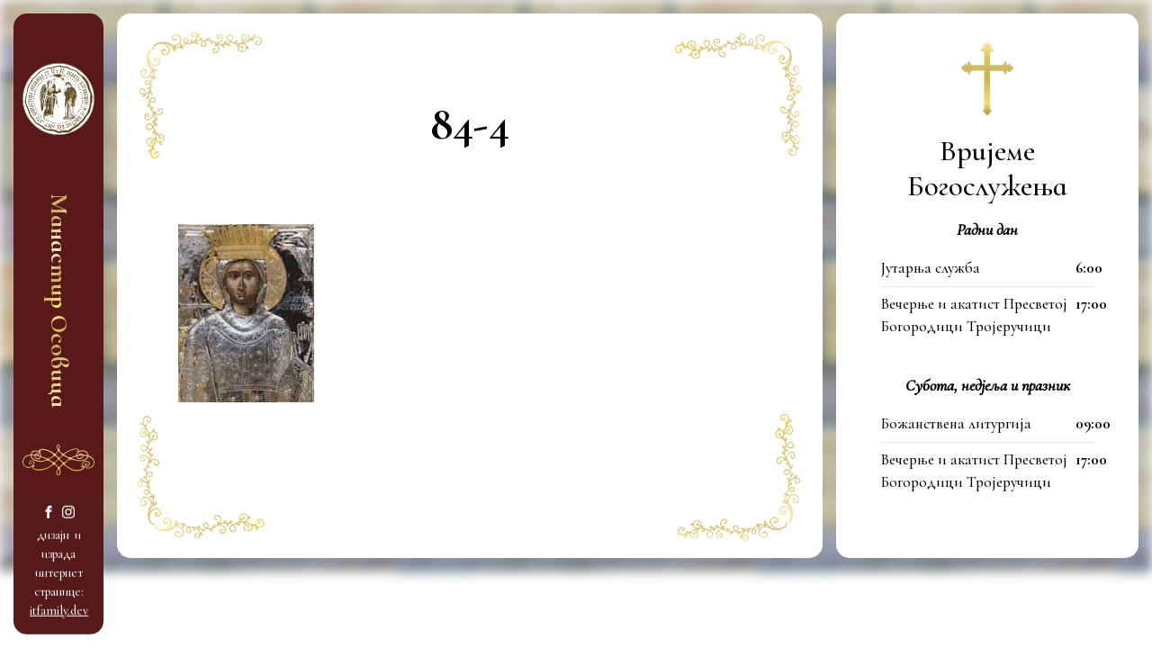

--- FILE ---
content_type: text/html; charset=UTF-8
request_url: https://manastirosovica.com/sveti-sofronije-jerusalimski/84-4/
body_size: 25604
content:
<!DOCTYPE html>
<html>

<head>
	<meta charset="UTF-8">
	<meta name="viewport" content="width=device-width, initial-scale=1.0">
	<!-- Title Should be managed by WP with add_theme_support -->
				<link rel="icon" href="https://manastirosovica.com/wp-content/uploads/2022/02/osovica-favicon.png">
	
	<meta name='robots' content='index, follow, max-image-preview:large, max-snippet:-1, max-video-preview:-1' />
	<style>img:is([sizes="auto" i], [sizes^="auto," i]) { contain-intrinsic-size: 3000px 1500px }</style>
	
	<!-- This site is optimized with the Yoast SEO plugin v25.9 - https://yoast.com/wordpress/plugins/seo/ -->
	<title>84-4 | Manastir Osovica</title>
<link data-rocket-preload as="style" href="https://fonts.googleapis.com/css2?family=Cormorant+Garamond:ital,wght@0,300;0,400;0,500;0,600;0,700;1,300;1,400;1,500&#038;family=Cormorant+Infant:ital,wght@0,300;0,400;0,500;0,600;0,700;1,400;1,500;1,600;1,700&#038;display=swap" rel="preload">
<link href="https://fonts.googleapis.com/css2?family=Cormorant+Garamond:ital,wght@0,300;0,400;0,500;0,600;0,700;1,300;1,400;1,500&#038;family=Cormorant+Infant:ital,wght@0,300;0,400;0,500;0,600;0,700;1,400;1,500;1,600;1,700&#038;display=swap" media="print" onload="this.media=&#039;all&#039;" rel="stylesheet">
<noscript><link rel="stylesheet" href="https://fonts.googleapis.com/css2?family=Cormorant+Garamond:ital,wght@0,300;0,400;0,500;0,600;0,700;1,300;1,400;1,500&#038;family=Cormorant+Infant:ital,wght@0,300;0,400;0,500;0,600;0,700;1,400;1,500;1,600;1,700&#038;display=swap"></noscript>
	<link rel="canonical" href="https://manastirosovica.com/sveti-sofronije-jerusalimski/84-4/" />
	<meta property="og:locale" content="en_US" />
	<meta property="og:type" content="article" />
	<meta property="og:title" content="84-4 | Manastir Osovica" />
	<meta property="og:url" content="https://manastirosovica.com/sveti-sofronije-jerusalimski/84-4/" />
	<meta property="og:site_name" content="Manastir Osovica" />
	<meta property="og:image" content="https://manastirosovica.com/sveti-sofronije-jerusalimski/84-4" />
	<meta property="og:image:width" content="151" />
	<meta property="og:image:height" content="198" />
	<meta property="og:image:type" content="image/jpeg" />
	<script type="application/ld+json" class="yoast-schema-graph">{"@context":"https://schema.org","@graph":[{"@type":"WebPage","@id":"https://manastirosovica.com/sveti-sofronije-jerusalimski/84-4/","url":"https://manastirosovica.com/sveti-sofronije-jerusalimski/84-4/","name":"84-4 | Manastir Osovica","isPartOf":{"@id":"https://manastirosovica.com/#website"},"primaryImageOfPage":{"@id":"https://manastirosovica.com/sveti-sofronije-jerusalimski/84-4/#primaryimage"},"image":{"@id":"https://manastirosovica.com/sveti-sofronije-jerusalimski/84-4/#primaryimage"},"thumbnailUrl":"https://manastirosovica.com/wp-content/uploads/2015/03/84-4.jpg","datePublished":"2016-03-20T17:10:25+00:00","breadcrumb":{"@id":"https://manastirosovica.com/sveti-sofronije-jerusalimski/84-4/#breadcrumb"},"inLanguage":"en-US","potentialAction":[{"@type":"ReadAction","target":["https://manastirosovica.com/sveti-sofronije-jerusalimski/84-4/"]}]},{"@type":"ImageObject","inLanguage":"en-US","@id":"https://manastirosovica.com/sveti-sofronije-jerusalimski/84-4/#primaryimage","url":"https://manastirosovica.com/wp-content/uploads/2015/03/84-4.jpg","contentUrl":"https://manastirosovica.com/wp-content/uploads/2015/03/84-4.jpg","width":151,"height":198},{"@type":"BreadcrumbList","@id":"https://manastirosovica.com/sveti-sofronije-jerusalimski/84-4/#breadcrumb","itemListElement":[{"@type":"ListItem","position":1,"name":"Home","item":"https://manastirosovica.com/"},{"@type":"ListItem","position":2,"name":"Свети Софроније Јерусалимски","item":"https://manastirosovica.com/sveti-sofronije-jerusalimski/"},{"@type":"ListItem","position":3,"name":"84-4"}]},{"@type":"WebSite","@id":"https://manastirosovica.com/#website","url":"https://manastirosovica.com/","name":"Manastir Osovica","description":"Манастир Благовештења Пресвете Богородице","potentialAction":[{"@type":"SearchAction","target":{"@type":"EntryPoint","urlTemplate":"https://manastirosovica.com/?s={search_term_string}"},"query-input":{"@type":"PropertyValueSpecification","valueRequired":true,"valueName":"search_term_string"}}],"inLanguage":"en-US"}]}</script>
	<!-- / Yoast SEO plugin. -->


<link href='https://fonts.gstatic.com' crossorigin rel='preconnect' />
<link rel='stylesheet' id='wp-block-library-css' href='https://manastirosovica.com/wp-includes/css/dist/block-library/style.min.css?ver=6.8.3' type='text/css' media='all' />
<style id='classic-theme-styles-inline-css' type='text/css'>
/*! This file is auto-generated */
.wp-block-button__link{color:#fff;background-color:#32373c;border-radius:9999px;box-shadow:none;text-decoration:none;padding:calc(.667em + 2px) calc(1.333em + 2px);font-size:1.125em}.wp-block-file__button{background:#32373c;color:#fff;text-decoration:none}
</style>
<style id='global-styles-inline-css' type='text/css'>
:root{--wp--preset--aspect-ratio--square: 1;--wp--preset--aspect-ratio--4-3: 4/3;--wp--preset--aspect-ratio--3-4: 3/4;--wp--preset--aspect-ratio--3-2: 3/2;--wp--preset--aspect-ratio--2-3: 2/3;--wp--preset--aspect-ratio--16-9: 16/9;--wp--preset--aspect-ratio--9-16: 9/16;--wp--preset--color--black: #000000;--wp--preset--color--cyan-bluish-gray: #abb8c3;--wp--preset--color--white: #ffffff;--wp--preset--color--pale-pink: #f78da7;--wp--preset--color--vivid-red: #cf2e2e;--wp--preset--color--luminous-vivid-orange: #ff6900;--wp--preset--color--luminous-vivid-amber: #fcb900;--wp--preset--color--light-green-cyan: #7bdcb5;--wp--preset--color--vivid-green-cyan: #00d084;--wp--preset--color--pale-cyan-blue: #8ed1fc;--wp--preset--color--vivid-cyan-blue: #0693e3;--wp--preset--color--vivid-purple: #9b51e0;--wp--preset--gradient--vivid-cyan-blue-to-vivid-purple: linear-gradient(135deg,rgba(6,147,227,1) 0%,rgb(155,81,224) 100%);--wp--preset--gradient--light-green-cyan-to-vivid-green-cyan: linear-gradient(135deg,rgb(122,220,180) 0%,rgb(0,208,130) 100%);--wp--preset--gradient--luminous-vivid-amber-to-luminous-vivid-orange: linear-gradient(135deg,rgba(252,185,0,1) 0%,rgba(255,105,0,1) 100%);--wp--preset--gradient--luminous-vivid-orange-to-vivid-red: linear-gradient(135deg,rgba(255,105,0,1) 0%,rgb(207,46,46) 100%);--wp--preset--gradient--very-light-gray-to-cyan-bluish-gray: linear-gradient(135deg,rgb(238,238,238) 0%,rgb(169,184,195) 100%);--wp--preset--gradient--cool-to-warm-spectrum: linear-gradient(135deg,rgb(74,234,220) 0%,rgb(151,120,209) 20%,rgb(207,42,186) 40%,rgb(238,44,130) 60%,rgb(251,105,98) 80%,rgb(254,248,76) 100%);--wp--preset--gradient--blush-light-purple: linear-gradient(135deg,rgb(255,206,236) 0%,rgb(152,150,240) 100%);--wp--preset--gradient--blush-bordeaux: linear-gradient(135deg,rgb(254,205,165) 0%,rgb(254,45,45) 50%,rgb(107,0,62) 100%);--wp--preset--gradient--luminous-dusk: linear-gradient(135deg,rgb(255,203,112) 0%,rgb(199,81,192) 50%,rgb(65,88,208) 100%);--wp--preset--gradient--pale-ocean: linear-gradient(135deg,rgb(255,245,203) 0%,rgb(182,227,212) 50%,rgb(51,167,181) 100%);--wp--preset--gradient--electric-grass: linear-gradient(135deg,rgb(202,248,128) 0%,rgb(113,206,126) 100%);--wp--preset--gradient--midnight: linear-gradient(135deg,rgb(2,3,129) 0%,rgb(40,116,252) 100%);--wp--preset--font-size--small: 13px;--wp--preset--font-size--medium: 20px;--wp--preset--font-size--large: 36px;--wp--preset--font-size--x-large: 42px;--wp--preset--spacing--20: 0.44rem;--wp--preset--spacing--30: 0.67rem;--wp--preset--spacing--40: 1rem;--wp--preset--spacing--50: 1.5rem;--wp--preset--spacing--60: 2.25rem;--wp--preset--spacing--70: 3.38rem;--wp--preset--spacing--80: 5.06rem;--wp--preset--shadow--natural: 6px 6px 9px rgba(0, 0, 0, 0.2);--wp--preset--shadow--deep: 12px 12px 50px rgba(0, 0, 0, 0.4);--wp--preset--shadow--sharp: 6px 6px 0px rgba(0, 0, 0, 0.2);--wp--preset--shadow--outlined: 6px 6px 0px -3px rgba(255, 255, 255, 1), 6px 6px rgba(0, 0, 0, 1);--wp--preset--shadow--crisp: 6px 6px 0px rgba(0, 0, 0, 1);}:where(.is-layout-flex){gap: 0.5em;}:where(.is-layout-grid){gap: 0.5em;}body .is-layout-flex{display: flex;}.is-layout-flex{flex-wrap: wrap;align-items: center;}.is-layout-flex > :is(*, div){margin: 0;}body .is-layout-grid{display: grid;}.is-layout-grid > :is(*, div){margin: 0;}:where(.wp-block-columns.is-layout-flex){gap: 2em;}:where(.wp-block-columns.is-layout-grid){gap: 2em;}:where(.wp-block-post-template.is-layout-flex){gap: 1.25em;}:where(.wp-block-post-template.is-layout-grid){gap: 1.25em;}.has-black-color{color: var(--wp--preset--color--black) !important;}.has-cyan-bluish-gray-color{color: var(--wp--preset--color--cyan-bluish-gray) !important;}.has-white-color{color: var(--wp--preset--color--white) !important;}.has-pale-pink-color{color: var(--wp--preset--color--pale-pink) !important;}.has-vivid-red-color{color: var(--wp--preset--color--vivid-red) !important;}.has-luminous-vivid-orange-color{color: var(--wp--preset--color--luminous-vivid-orange) !important;}.has-luminous-vivid-amber-color{color: var(--wp--preset--color--luminous-vivid-amber) !important;}.has-light-green-cyan-color{color: var(--wp--preset--color--light-green-cyan) !important;}.has-vivid-green-cyan-color{color: var(--wp--preset--color--vivid-green-cyan) !important;}.has-pale-cyan-blue-color{color: var(--wp--preset--color--pale-cyan-blue) !important;}.has-vivid-cyan-blue-color{color: var(--wp--preset--color--vivid-cyan-blue) !important;}.has-vivid-purple-color{color: var(--wp--preset--color--vivid-purple) !important;}.has-black-background-color{background-color: var(--wp--preset--color--black) !important;}.has-cyan-bluish-gray-background-color{background-color: var(--wp--preset--color--cyan-bluish-gray) !important;}.has-white-background-color{background-color: var(--wp--preset--color--white) !important;}.has-pale-pink-background-color{background-color: var(--wp--preset--color--pale-pink) !important;}.has-vivid-red-background-color{background-color: var(--wp--preset--color--vivid-red) !important;}.has-luminous-vivid-orange-background-color{background-color: var(--wp--preset--color--luminous-vivid-orange) !important;}.has-luminous-vivid-amber-background-color{background-color: var(--wp--preset--color--luminous-vivid-amber) !important;}.has-light-green-cyan-background-color{background-color: var(--wp--preset--color--light-green-cyan) !important;}.has-vivid-green-cyan-background-color{background-color: var(--wp--preset--color--vivid-green-cyan) !important;}.has-pale-cyan-blue-background-color{background-color: var(--wp--preset--color--pale-cyan-blue) !important;}.has-vivid-cyan-blue-background-color{background-color: var(--wp--preset--color--vivid-cyan-blue) !important;}.has-vivid-purple-background-color{background-color: var(--wp--preset--color--vivid-purple) !important;}.has-black-border-color{border-color: var(--wp--preset--color--black) !important;}.has-cyan-bluish-gray-border-color{border-color: var(--wp--preset--color--cyan-bluish-gray) !important;}.has-white-border-color{border-color: var(--wp--preset--color--white) !important;}.has-pale-pink-border-color{border-color: var(--wp--preset--color--pale-pink) !important;}.has-vivid-red-border-color{border-color: var(--wp--preset--color--vivid-red) !important;}.has-luminous-vivid-orange-border-color{border-color: var(--wp--preset--color--luminous-vivid-orange) !important;}.has-luminous-vivid-amber-border-color{border-color: var(--wp--preset--color--luminous-vivid-amber) !important;}.has-light-green-cyan-border-color{border-color: var(--wp--preset--color--light-green-cyan) !important;}.has-vivid-green-cyan-border-color{border-color: var(--wp--preset--color--vivid-green-cyan) !important;}.has-pale-cyan-blue-border-color{border-color: var(--wp--preset--color--pale-cyan-blue) !important;}.has-vivid-cyan-blue-border-color{border-color: var(--wp--preset--color--vivid-cyan-blue) !important;}.has-vivid-purple-border-color{border-color: var(--wp--preset--color--vivid-purple) !important;}.has-vivid-cyan-blue-to-vivid-purple-gradient-background{background: var(--wp--preset--gradient--vivid-cyan-blue-to-vivid-purple) !important;}.has-light-green-cyan-to-vivid-green-cyan-gradient-background{background: var(--wp--preset--gradient--light-green-cyan-to-vivid-green-cyan) !important;}.has-luminous-vivid-amber-to-luminous-vivid-orange-gradient-background{background: var(--wp--preset--gradient--luminous-vivid-amber-to-luminous-vivid-orange) !important;}.has-luminous-vivid-orange-to-vivid-red-gradient-background{background: var(--wp--preset--gradient--luminous-vivid-orange-to-vivid-red) !important;}.has-very-light-gray-to-cyan-bluish-gray-gradient-background{background: var(--wp--preset--gradient--very-light-gray-to-cyan-bluish-gray) !important;}.has-cool-to-warm-spectrum-gradient-background{background: var(--wp--preset--gradient--cool-to-warm-spectrum) !important;}.has-blush-light-purple-gradient-background{background: var(--wp--preset--gradient--blush-light-purple) !important;}.has-blush-bordeaux-gradient-background{background: var(--wp--preset--gradient--blush-bordeaux) !important;}.has-luminous-dusk-gradient-background{background: var(--wp--preset--gradient--luminous-dusk) !important;}.has-pale-ocean-gradient-background{background: var(--wp--preset--gradient--pale-ocean) !important;}.has-electric-grass-gradient-background{background: var(--wp--preset--gradient--electric-grass) !important;}.has-midnight-gradient-background{background: var(--wp--preset--gradient--midnight) !important;}.has-small-font-size{font-size: var(--wp--preset--font-size--small) !important;}.has-medium-font-size{font-size: var(--wp--preset--font-size--medium) !important;}.has-large-font-size{font-size: var(--wp--preset--font-size--large) !important;}.has-x-large-font-size{font-size: var(--wp--preset--font-size--x-large) !important;}
:where(.wp-block-post-template.is-layout-flex){gap: 1.25em;}:where(.wp-block-post-template.is-layout-grid){gap: 1.25em;}
:where(.wp-block-columns.is-layout-flex){gap: 2em;}:where(.wp-block-columns.is-layout-grid){gap: 2em;}
:root :where(.wp-block-pullquote){font-size: 1.5em;line-height: 1.6;}
</style>
<link data-minify="1" rel='stylesheet' id='lbwps-styles-photoswipe5-main-css' href='https://manastirosovica.com/wp-content/cache/min/1/wp-content/plugins/lightbox-photoswipe/assets/ps5/styles/main.css?ver=1760590317' type='text/css' media='all' />
<link data-minify="1" rel='stylesheet' id='style-css' href='https://manastirosovica.com/wp-content/cache/min/1/wp-content/themes/mena/assets/build/frontend.css?ver=1760590317' type='text/css' media='all' />

<link rel="https://api.w.org/" href="https://manastirosovica.com/wp-json/" /><link rel="alternate" title="JSON" type="application/json" href="https://manastirosovica.com/wp-json/wp/v2/media/730" /><link rel='shortlink' href='https://manastirosovica.com/?p=730' />
<link rel="alternate" title="oEmbed (JSON)" type="application/json+oembed" href="https://manastirosovica.com/wp-json/oembed/1.0/embed?url=https%3A%2F%2Fmanastirosovica.com%2Fsveti-sofronije-jerusalimski%2F84-4%2F" />
<link rel="alternate" title="oEmbed (XML)" type="text/xml+oembed" href="https://manastirosovica.com/wp-json/oembed/1.0/embed?url=https%3A%2F%2Fmanastirosovica.com%2Fsveti-sofronije-jerusalimski%2F84-4%2F&#038;format=xml" />
        
    		<style type="text/css" id="wp-custom-css">
			.gallery-block a {
	color: #fff;
}		</style>
		
	<!-- Global site tag (gtag.js) - Google Analytics -->
<script async src="https://www.googletagmanager.com/gtag/js?id=G-FRV0TQY2RH"></script>
<script>
  window.dataLayer = window.dataLayer || [];
  function gtag(){dataLayer.push(arguments);}
  gtag('js', new Date());

  gtag('config', 'G-FRV0TQY2RH');
</script>	<link rel="preconnect" href="https://fonts.googleapis.com">
	<link rel="preconnect" href="https://fonts.gstatic.com" crossorigin>
	

<meta name="generator" content="WP Rocket 3.19.4" data-wpr-features="wpr_minify_concatenate_js wpr_minify_css wpr_preload_links wpr_desktop" /></head>

<body class="attachment wp-singular attachment-template-default single single-attachment postid-730 attachmentid-730 attachment-jpeg wp-theme-mena">

	
	<div data-rocket-location-hash="dd87c28ab098a9b595096958fd518b41" class="resp-menu">
		<nav id="resp-main-nav" class="menu menu--responsive-menu"><ul id="menu-menu-1" class="menu"><li id="menu-item-2799" class="menu-item menu-item-type-post_type menu-item-object-page menu-item-home menu-item-2799"><a href="https://manastirosovica.com/">Почетна</a></li>
<li id="menu-item-2795" class="menu-item menu-item-type-post_type menu-item-object-page menu-item-2795"><a href="https://manastirosovica.com/episkop/">Епископ</a></li>
<li id="menu-item-2979" class="menu-item menu-item-type-post_type menu-item-object-page menu-item-2979"><a href="https://manastirosovica.com/bratstvo/">Братство</a></li>
<li id="menu-item-2796" class="menu-item menu-item-type-post_type menu-item-object-page menu-item-2796"><a href="https://manastirosovica.com/galerija/">Галерија</a></li>
<li id="menu-item-2797" class="menu-item menu-item-type-post_type menu-item-object-page menu-item-2797"><a href="https://manastirosovica.com/lokacija/">Локација</a></li>
<li id="menu-item-2798" class="menu-item menu-item-type-post_type menu-item-object-page menu-item-2798"><a href="https://manastirosovica.com/istorija-manastira/">Историја манастира</a></li>
<li id="menu-item-3076" class="menu-item menu-item-type-post_type menu-item-object-page menu-item-3076"><a href="https://manastirosovica.com/kontakt/">Контакт</a></li>
</ul></nav>		<div data-rocket-location-hash="4eee97639f1a1b8f4fd3152d97e136a8" class="resp-buttons">
			<div data-rocket-location-hash="565087e4fa3392977d4dc79d5c441c29" class="resp-buttons__menu">
				<div class="resp-buttons__menu-button">
					<div class="menu-toggle menu-toggle--xbutterfly js-menu-toggle" aria-label="Toggle Menu">
						<span class="menu-toggle__lines" aria-hidden="true"></span>
					</div>
				</div>
			</div>
		</div>
	</div>
	<!-- /main nav -->


	<div class="site-container">
		<div class="site-header">
			<header id="header" class="header header--site">
	<svg class="header__shape">
		<use xlink:href="https://manastirosovica.com/wp-content/themes/mena/assets/images/symbol/svg/sprite.symbol.svg#icon--logo"></use>
	</svg>
	<a class="header__link" href="https://manastirosovica.com">
		<h1 class="header__title text-center color-white text-gradient">Манастир Осовица</h1>
	</a>

	<svg class="header__shape header__shape--2" xmlns="http://www.w3.org/2000/svg" xmlns:xlink="http://www.w3.org/1999/xlink" width="130" height="56.233" viewbox="0 0 130 56.233">
		<defs>
			<linearGradient id="linear-gradient" x1="0.5" x2="0.5" y2="1" gradientunits="objectBoundingBox">
				<stop offset="0" stop-color="#ffe98b"/>
				<stop offset="0.364" stop-color="#dec981"/>
				<stop offset="0.749" stop-color="#d9c365"/>
				<stop offset="1" stop-color="#f5d138"/>
			</linearGradient>
		</defs>
		<g id="Asset_3" data-name="Asset 3" transform="translate(-30.062 2.009)">
			<g id="Layer_1" data-name="Layer 1" transform="translate(30.062 -2.009)">
				<path id="Path_586" data-name="Path 586" d="M125.356,23.266a18.58,18.58,0,0,0-5.88-2.981,9.174,9.174,0,0,0-3.607-6.942A13.271,13.271,0,0,0,101.9,12.254a5.649,5.649,0,0,0-.721.436c1.266-1.579,1.252-4.7-2.954-4.927-9.351-.49-17.872,4.492-24.882,10.1h0a30.572,30.572,0,0,1-7.609-7.4c1.511-2.4,2.5-7.364.83-9.719A2.314,2.314,0,0,0,63.572.385c-1.878,1.225-1.783,3.348-1.361,5.363a15.177,15.177,0,0,0,2.314,5.445,55.685,55.685,0,0,1-5.812,6.629c-6.4-5.281-14.306-9.814-22.664-9.528-2.722.109-6.588.681-7,3.934a2.41,2.41,0,0,0,0,.313,11.121,11.121,0,0,0-8.535-1.116,8.412,8.412,0,0,0-5.635,7.051C7.995,18.883,2.155,21.7.318,29.2a11.148,11.148,0,0,0,8.29,13.2,10.808,10.808,0,0,0,9.215-2.341,4.084,4.084,0,0,0,1.7,4.41c6.7,4.737,18.063,2.382,24.923-.544a44.252,44.252,0,0,0,12.536-8.385,34.9,34.9,0,0,1,7.8,7.568,21.67,21.67,0,0,0-2.858,5.227c-.721,1.919-1.28,5.2.354,6.806a2.981,2.981,0,0,0,4.179.408c3.975-3.444,2.613-8.426,0-12.523a56.517,56.517,0,0,1,7.214-6.479l.694-.558a56.258,56.258,0,0,0,9,7.418c7.3,4.7,16.566,6.806,24.61,2.722,1.456-.749,3.539-2.967,3.09-4.846a10.752,10.752,0,0,0,1.211.762c4.927,2.613,11.938,2.137,15.5-2.545a11.6,11.6,0,0,0-2.423-16.239ZM97.22,21.4a6.806,6.806,0,0,0,2,3.92c3.049,2.981,9,.681,10.413-2.954a4.356,4.356,0,0,0,.313-1.81c1.688.136,3.348.327,4.968.585.912.136,1.838.313,2.722.531-1.13,3.226-5.445,5.581-8.562,6.547-5.962,1.824-12.741-.286-18.43-2.164l-2.192-.762A34.029,34.029,0,0,1,97.22,21.4Zm9.283-3.7a3.566,3.566,0,0,1,1.361,1.075c-1.184,0-2.341,0-3.457.082C104.393,17.549,105.074,17.154,106.5,17.7Zm-2.9,2.722.49.177a.653.653,0,0,0,.762-.245h3.73a3.893,3.893,0,0,1-.5,1.77,6.275,6.275,0,0,1-4.955,2.927c-2.545.218-4.084-1.865-4.465-4.084h.163a34.438,34.438,0,0,1,4.778-.544Zm.735-7.555a11.189,11.189,0,0,1,12.482,3.839,6.112,6.112,0,0,1,1.13,3.1,38.29,38.29,0,0,0-8.494-1.075c-1.429-2.722-5.663-3.988-7.418-.34a.871.871,0,0,0,0,.558l-1.089.1a20.784,20.784,0,0,0-2.3.34c.191-3.049,2.981-5.513,5.69-6.479ZM84.67,12.009a33.022,33.022,0,0,1,8.385-2.641,31.525,31.525,0,0,1,3.566-.449,10.086,10.086,0,0,1,2.219.15c2.5.381,2.246,4.614-.082,3.117-.476-.313-.966.368-.585.762a1.77,1.77,0,0,0,2.015.531,9.242,9.242,0,0,0-3.049,6.261,33.648,33.648,0,0,0-10.427,4.927,61.974,61.974,0,0,1-12.128-5.976A49,49,0,0,1,84.67,12.009ZM74.461,33.856c-2.6-2.627-5.05-5.445-7.568-8.167.994-.98,2-1.96,3.049-2.927s2.191-2,3.321-2.981c.844.6,1.674,1.143,2.477,1.647a61.252,61.252,0,0,0,9.052,4.56c-1.933,1.361-3.825,2.872-5.731,4.356C77.565,31.5,76.013,32.672,74.461,33.856ZM66.185,2.93a11.679,11.679,0,0,1-.2,3.158,20.282,20.282,0,0,1-.8,3.553,13.108,13.108,0,0,1-2.11-6.112C62.864,0,65.954.847,66.185,2.93Zm-1.239,8.929a33.118,33.118,0,0,0,7.173,7.065c-2.123,1.824-4.084,3.784-6.112,5.8-1.579-1.579-3.144-3.226-4.778-4.737l-1.606-1.361a52.951,52.951,0,0,0,5.322-6.765ZM62.224,23.416q1.28,1.239,2.532,2.532c-2.518,2.641-5.009,5.227-7.609,7.677a72.891,72.891,0,0,0-9.637-6.18l2.3-1.184a38.576,38.576,0,0,0,8.548-6.384c1.32,1.143,2.627,2.328,3.879,3.539Zm-29.252-13.2a17.7,17.7,0,0,1,5.118-.327,24.964,24.964,0,0,1,9.61,2.927,51.289,51.289,0,0,1,9.651,6.248A47.382,47.382,0,0,1,46.135,26.7c-1.865-.966-3.784-1.865-5.717-2.722a71.859,71.859,0,0,0-7.146-2.627,9.052,9.052,0,0,0-.259-4,8.3,8.3,0,0,0-1.933-3.212,5.064,5.064,0,0,0,2.437-1.184c.436-.422-.15-1.225-.653-.844C30.944,13.615,31.652,10.539,32.972,10.212ZM27.528,19.74q-1.838-.422-3.716-.735a5.05,5.05,0,0,1,.313-.436l.422-.422c.939-1.021,1.919-.749,2.94.83a.626.626,0,0,0-.027.817Zm4.192,2.722a5.7,5.7,0,0,1-1.048,1.647c-2.45,2.722-6.289.762-7.432-2.137a2.573,2.573,0,0,1-.082-1.5,57.318,57.318,0,0,1,8.494,2Zm-5.077,4.465c3.389.939,5.445-1.28,6.357-4.084A87.294,87.294,0,0,1,44.27,27.526c-6.888,2.831-14.374,3.457-21.52.177-3.24-1.484-6.221-3.988-6.479-7.7h.041a40.264,40.264,0,0,1,5.254.245c-.354,2.9,2.1,5.894,5.009,6.7Zm-1.1-14.211c3.648.749,6.888,4.628,6.479,8.29-1.184-.354-2.409-.694-3.662-1.007a.694.694,0,0,0,.272-.259,2.437,2.437,0,0,0-1.2-3.689c-1.538-.817-3.389.5-4.424,1.525a5.227,5.227,0,0,0-.939,1.239,40.1,40.1,0,0,0-5.758-.368C16.924,14.173,21.443,11.886,25.54,12.717Zm21.9,28.122A38.412,38.412,0,0,1,30.89,45.412a26.911,26.911,0,0,1-6.193-.436A13.353,13.353,0,0,1,21.348,43.9a5.635,5.635,0,0,1-1.456-1.021c-1.361-1.184-.966-2.137,1.007-2.858.109.708,1.361.544,1.252-.163a1.96,1.96,0,0,0-2.341-1.892,10.1,10.1,0,0,0,1.865-4.084c1.266-6.193-9.27-6.452-10.059-.5-.667,4.968,8.167,2.613,5.1-1.034-.313-.368-.953.123-.667.5,1.525,2-3.934,4.587-3.28,0,.218-1.525,2.137-2.355,3.376-2.722a3.417,3.417,0,0,1,4.084,4.26,8.7,8.7,0,0,1-1.946,3.335A9.8,9.8,0,0,1,4.674,38.879C1.026,35.952.713,30.507,2.809,26.519c2.287-4.369,7.3-6.03,11.938-6.4a8.793,8.793,0,0,0,.531,2.858c1.892,5.023,8.7,7.337,13.421,8.262,5.622,1.1,11.611-.544,16.933-2.927a77.384,77.384,0,0,1,9.787,6.112l.449.327a46.784,46.784,0,0,1-8.426,6.084ZM66.58,46.46c.9,2.191,1.361,8.031-2.123,8.439s-1.2-6.724-.64-7.908a14.891,14.891,0,0,1,1.674-2.722A16.578,16.578,0,0,1,66.58,46.5Zm-.912-4.574a27.549,27.549,0,0,0-3.457-4,52.784,52.784,0,0,0-4.084-3.471c2.573-2.423,5.009-5,7.541-7.541,2.518,2.654,4.941,5.363,7.473,7.949a48.648,48.648,0,0,0-7.473,7.105Zm58.83-1.361c-4.165,2.954-10.318,1.77-13.993-1.361-2.722-2.341-1.361-5.649,1.252-7.2,2.1-1.28,4.819-.681,6.806.381,2.722,1.429,1.892,4.233-.082,5.7a4.682,4.682,0,0,1-2.3.844l-.844-.082q-2.654-1.1.354-2.627c.368.844,1.606.123,1.225-.721-1.552-3.43-6.4.858-3.5,3.648s7.582,0,8.358-3.457c1.143-4.982-6.683-6.9-10.045-5.309-4.4,2.083-4.873,5.962-2.722,8.957A2.055,2.055,0,0,0,106,40.893c-.163.844,1.116,1.225,1.361.368.517-2.382,2.219,1.239.844,2.6a10.359,10.359,0,0,1-4.315,1.987,19.873,19.873,0,0,1-7.105.667c-5.145-.231-9.95-2.845-14.115-5.676A51.386,51.386,0,0,1,75.632,35,135.259,135.259,0,0,1,86.4,26.6a67.27,67.27,0,0,0,14.1,3.648c5.962.858,12.114-.327,16.593-4.574a7.432,7.432,0,0,0,2.151-3.594,13.693,13.693,0,0,1,8.412,6.275,9.692,9.692,0,0,1-3.158,12.21Z" transform="translate(-0.062 0.009)" fill="url(#linear-gradient)"/>
				<path id="Path_587" data-name="Path 587" d="M48.52,10.26A1.96,1.96,0,1,0,46.56,8.3,1.96,1.96,0,0,0,48.52,10.26Z" transform="translate(16.732 2.303)" fill="url(#linear-gradient)"/>
				<path id="Path_588" data-name="Path 588" d="M54.478,16.254a2.042,2.042,0,1,0-2.028-2.042,2.042,2.042,0,0,0,2.028,2.042Z" transform="translate(18.859 4.408)" fill="url(#linear-gradient)"/>
				<path id="Path_589" data-name="Path 589" d="M43.374,16.917a2.464,2.464,0,1,0-2.464-2.45,2.491,2.491,0,0,0,2.464,2.45Z" transform="translate(14.691 4.343)" fill="url(#linear-gradient)"/>
				<path id="Path_590" data-name="Path 590" d="M36.259,21.472v-.2a2.314,2.314,0,0,0-.218-1.62,2.083,2.083,0,0,0-1.81-1.048,2.123,2.123,0,0,0-1.5.613,2.246,2.246,0,0,0-.544.939,2.219,2.219,0,0,0,0,1.116v.2a2.287,2.287,0,0,0,.544.926,2.083,2.083,0,0,0,1.47.6,2.055,2.055,0,0,0,1.048-.286,1.947,1.947,0,0,0,.953-1.239Z" transform="translate(11.516 6.731)" fill="url(#linear-gradient)"/>
				<path id="Path_591" data-name="Path 591" d="M64.067,19.995a1.007,1.007,0,1,0-1.007-1.007,1.007,1.007,0,0,0,1.007,1.007Z" transform="translate(22.691 6.507)" fill="url(#linear-gradient)"/>
				<path id="Path_592" data-name="Path 592" d="M48.4,19.677a.5.5,0,1,0-.5-.5.5.5,0,0,0,.5.5Z" transform="translate(17.216 6.756)" fill="url(#linear-gradient)"/>
				<path id="Path_593" data-name="Path 593" d="M48.771,19.731a.681.681,0,1,0-.681-.681A.681.681,0,0,0,48.771,19.731Z" transform="translate(17.284 6.648)" fill="url(#linear-gradient)"/>
				<path id="Path_594" data-name="Path 594" d="M48.571,19.552a.531.531,0,1,0-.531-.531A.531.531,0,0,0,48.571,19.552Z" transform="translate(17.266 6.691)" fill="url(#linear-gradient)"/>
				<path id="Path_595" data-name="Path 595" d="M48.75,21.171a1.81,1.81,0,1,0-1.81-1.81A1.81,1.81,0,0,0,48.75,21.171Z" transform="translate(16.869 6.351)" fill="url(#linear-gradient)"/>
				<path id="Path_596" data-name="Path 596" d="M55.53,28.4a2.26,2.26,0,1,0-2.26-2.26,2.287,2.287,0,0,0,2.26,2.26Z" transform="translate(19.155 8.638)" fill="url(#linear-gradient)"/>
				<path id="Path_597" data-name="Path 597" d="M43.871,27.828l.218-.218a2.328,2.328,0,0,0-3.294-3.28l-.2.218a2.32,2.32,0,1,0,3.28,3.28Z" transform="translate(14.33 8.583)" fill="url(#linear-gradient)"/>
				<path id="Path_598" data-name="Path 598" d="M48.99,34.39a2.11,2.11,0,1,0-2.11-2.11,2.137,2.137,0,0,0,2.11,2.11Z" transform="translate(16.847 10.909)" fill="url(#linear-gradient)"/>
				<path id="Path_599" data-name="Path 599" d="M64.013,19.9a.8.8,0,1,0-.8-.8A.8.8,0,0,0,64.013,19.9Z" transform="translate(22.745 6.619)" fill="url(#linear-gradient)"/>
				<path id="Path_600" data-name="Path 600" d="M63.9,19.345a.368.368,0,1,0-.368-.368A.368.368,0,0,0,63.9,19.345Z" transform="translate(22.861 6.734)" fill="url(#linear-gradient)"/>
				<path id="Path_601" data-name="Path 601" d="M63.745,20.831a1.565,1.565,0,1,0-1.565-1.565A1.565,1.565,0,0,0,63.745,20.831Z" transform="translate(22.373 6.406)" fill="url(#linear-gradient)"/>
				<path id="Path_602" data-name="Path 602" d="M63.958,21.717a2.368,2.368,0,1,0-2.368-2.368A2.368,2.368,0,0,0,63.958,21.717Z" transform="translate(22.16 6.145)" fill="url(#linear-gradient)"/>
			</g>
		</g>
	</svg>

	<div class="header__menu">
		<nav id="main-nav" class="main-navigation"><ul id="menu-menu-2" class="menu menu--main-menu"><li class="menu-item menu-item-type-post_type menu-item-object-page menu-item-home menu-item-2799"><a href="https://manastirosovica.com/">Почетна</a></li>
<li class="menu-item menu-item-type-post_type menu-item-object-page menu-item-2795"><a href="https://manastirosovica.com/episkop/">Епископ</a></li>
<li class="menu-item menu-item-type-post_type menu-item-object-page menu-item-2979"><a href="https://manastirosovica.com/bratstvo/">Братство</a></li>
<li class="menu-item menu-item-type-post_type menu-item-object-page menu-item-2796"><a href="https://manastirosovica.com/galerija/">Галерија</a></li>
<li class="menu-item menu-item-type-post_type menu-item-object-page menu-item-2797"><a href="https://manastirosovica.com/lokacija/">Локација</a></li>
<li class="menu-item menu-item-type-post_type menu-item-object-page menu-item-2798"><a href="https://manastirosovica.com/istorija-manastira/">Историја манастира</a></li>
<li class="menu-item menu-item-type-post_type menu-item-object-page menu-item-3076"><a href="https://manastirosovica.com/kontakt/">Контакт</a></li>
</ul></nav>
	</div>

	<div class="resp-buttons">
		<div class="resp-buttons__menu">
			<div class="resp-buttons__menu-button">
				<div class="menu-toggle menu-toggle--xbutterfly js-menu-toggle" aria-label="Toggle Menu">
					<span class="menu-toggle__lines" aria-hidden="true"></span>
				</div>
			</div>
		</div>
	</div>
</header>
<footer id="footer" class="footer footer--site">
	<div class="wrapper">

        
        
                    <div class="footer__social">
                <ul class="social "><li class="social__item social__item--facebook">
	                    <a href="https://www.facebook.com/srpskipravoslavnimanastirosovica" target="_blank">
	                    	<span class="social__icon social__icon--facebook">
	                    		<svg class="social--facebook">
	                                <use xlink:href="https://manastirosovica.com/wp-content/themes/mena/assets/images/symbol/svg/sprite.symbol.svg#social--facebook"></use>
	                            </svg>
	                    	</span>
	                    </a>
	                </li><li class="social__item social__item--instagram">
	                    <a href="https://www.instagram.com/manastirosovica/" target="_blank">
	                    	<span class="social__icon social__icon--instagram">
	                    		<svg class="social--instagram">
	                                <use xlink:href="https://manastirosovica.com/wp-content/themes/mena/assets/images/symbol/svg/sprite.symbol.svg#social--instagram"></use>
	                            </svg>
	                    	</span>
	                    </a>
	                </li></ul>
            </div>
        
                    <div class="footer__copyright">
                <p>дизајн  и израда интернет странице: <a href="https://itfamily.dev/sr/">itfamily.dev</a></p>

            </div>
        
    </div>
</footer>		</div>
<!-- start:content -->
<div id="content">

	<!-- start:main -->
	<main id="main" class="main">

		<div class="wrapper">
			<div class="content">
				    <svg class="main__shape-1" xmlns="http://www.w3.org/2000/svg" xmlns:xlink="http://www.w3.org/1999/xlink" width="136" height="140.668" viewBox="0 0 136 140.668">
        <defs>
            <linearGradient id="linear-gradient" x1="0.5" x2="0.5" y2="1" gradientUnits="objectBoundingBox">
            <stop offset="0" stop-color="#93a651"/>
            <stop offset="0.473" stop-color="#e6d18b"/>
            <stop offset="1" stop-color="#ffe98b"/>
            </linearGradient>
        </defs>
        <g id="Asset_4" data-name="Asset 4" transform="translate(0.005 0.044)">
            <g id="Layer_1" data-name="Layer 1" transform="translate(-0.005 -0.044)">
            <path id="Path_605" data-name="Path 605" d="M129.8,14.842c-1.77.427-4.383-.11-4-2.344a2.173,2.173,0,0,1,1.807-2.026c1.221-.085,1.44.427,1.331,1.453,0,.5-.891.378-.842-.122-.9-.562-1.392-.281-1.465.806a2.293,2.293,0,0,0,.085.757,1.563,1.563,0,0,0,1.221.855,3.809,3.809,0,0,0,2.442-.5c2.637-1.648,2.747-6.372-1.221-6.9A11.7,11.7,0,0,0,122.07,8.3a6.275,6.275,0,0,1,1.453.2c.732.183,1.221.574.989,1.294-.11.342-.635.305-.928.256a15.7,15.7,0,0,0-1.965-.269,4.321,4.321,0,0,1-1.563-.256c-1.489.928-2.93,1.941-4.456,2.771a15.284,15.284,0,0,1-2.539,1.086,3.552,3.552,0,0,1,1.709,1.111,5.359,5.359,0,0,1,1,1.392,17.591,17.591,0,0,1,2.063,1.111c.476.342,1.221.916.952,1.563a1.062,1.062,0,0,1-1.782.305,5.737,5.737,0,0,1-.867-.94,8.018,8.018,0,0,1-.2,1.367,3.784,3.784,0,0,1-2.8,2.869,5.408,5.408,0,0,1-5.3-.708c-2.527-1.758-.977-6.4,2.442-5.237.855.305,2.283,1.221,2,2.246s-1.489.916-2.173.232c-.159-.159,1.941-1.6-.4-1.819a2.344,2.344,0,0,0-1.648.464,2.344,2.344,0,0,0,.684,3.8c1.5.855,4.883,1,5.969-.83a5.017,5.017,0,0,0,.537-3.833h0a.244.244,0,0,1,0-.183,3.455,3.455,0,0,0-.964-1.4,5.347,5.347,0,0,0-2.832-1.1,15.87,15.87,0,0,1-4.285.33,2.539,2.539,0,0,1,.537.61,1.221,1.221,0,0,1-.549,1.807,1.526,1.526,0,0,1-1.66-.61,3.54,3.54,0,0,1-.574-.9,2.515,2.515,0,0,1-.293-1.16.441.441,0,0,1,0-.11l-.464-.122c-2-.61-4.175-.769-6.006-1.807a10.987,10.987,0,0,1-2.71,1.721l.488.208a11.061,11.061,0,0,1,1.355.72c.537.391,1.025,1.221.22,1.611a2.014,2.014,0,0,1-2.173-.671,6.69,6.69,0,0,1-1.331-1.355c-.244.073-.476.134-.72.183a29.383,29.383,0,0,1-3.662.513l.354.171a3.479,3.479,0,0,1,.647.623c.391.415.989,1.05.659,1.636-.183.33-.647.305-.94.171a2.442,2.442,0,0,1-1.074-.879c-.72-1.05-1.1-1.624-2.442-1.758a9.9,9.9,0,0,1-3.113-.977c2.222,2.442,3,5.689.891,8.545-1.563,2.1-5.347,2.527-6.238-.293a2.527,2.527,0,0,1,1.4-3.137c.867-.5,2.332-.427,2.673.635a.378.378,0,0,1-.317.146c-.537,0-1.025-.476-1.6-.232a1.979,1.979,0,0,0,1.5,3.662,4.81,4.81,0,0,0,2.71-6.226,8.948,8.948,0,0,0-1.807-2.783,1.843,1.843,0,0,1,.317.708,1.321,1.321,0,0,1-.659,1.611c-.659.281-1.221-.708-1.306-1.221s.073-.952,0-1.428c-.1-.879-.269-1.416-1.135-1.795a.159.159,0,0,1-.085-.073A13.05,13.05,0,0,0,78.513,11a1.221,1.221,0,0,1,.256.391,2.979,2.979,0,0,1,.183,1.123c-.085.745-.537,1.062-1.343,1.05a2.087,2.087,0,0,1-1.77-1.477,3.333,3.333,0,0,1-.256-1.892,12.635,12.635,0,0,0-2.014-.2,11.817,11.817,0,0,0-3.858.586c1.721,1.355,2.735,3.491,1.135,5.359a3.308,3.308,0,0,1-3.406.72c-.879-.354-2.185-1.379-2.014-2.442a5.542,5.542,0,0,1,2.82-3.821c-2.442-1.16-6.1-.549-8.777.708a2.7,2.7,0,0,1,1.746.61c.647.452,1.367.793,1.563,1.6a.342.342,0,0,1-.22.439c-1.221.33-2.442-.525-3.577-.916-.378-.134-1.538,0-1.88-.391a11.3,11.3,0,0,1-2.2,1.013,11.609,11.609,0,0,1-5.591.11,16.712,16.712,0,0,1-2.686,2.1,25.136,25.136,0,0,1-2.271,1.221,3.528,3.528,0,0,1,1.05.525.769.769,0,0,1,0,1.318,3.027,3.027,0,0,1-3.394-.94,11.9,11.9,0,0,1-6.226.4,5.835,5.835,0,0,1,.9.916c.415.537.879,1.795.4,2.442s-1.514,0-1.929-.452a5.286,5.286,0,0,1-1.1-2.844c0-.159-.085-.5-.1-.7-2.234-1.074-3.662-3.027-6.1-3.906a15.284,15.284,0,0,0-4.883-.855c3.272.891,6.446,3.015,7.569,5.908a4.761,4.761,0,0,1-.366,4.553c-1.331,1.843-3.87,3.357-6.226,2.344s-3.418-4.321-.7-5.8c.745-.4,2.051-.891,2.673,0a1.819,1.819,0,0,1-.1,2.442.439.439,0,0,1-.708-.22V21.69a.391.391,0,0,1,.4-.439c.549-1.282-2.075-.977-2.649.146a2.442,2.442,0,0,0,.378,2.82,3.919,3.919,0,0,0,4.956-.085,4.444,4.444,0,0,0,1.892-3.015c.146-2.368-1.709-4.468-3.662-5.762-3.113-2.051-5.933-2.649-9.424-.977-1.221.574-4.883,2.734-3.931,4.944.11.256.244.586-.134.7h-.183a.415.415,0,0,1-.525-.378,6.9,6.9,0,0,1,4.578-6.653c.183-.11.366-.232.549-.317a10.8,10.8,0,0,1,2.869-.757,20.4,20.4,0,0,1,7.2,0,18.824,18.824,0,0,1,5.469,2.332,6.861,6.861,0,0,0,8.545-1.88c1.514-1.978,1.9-4.578.171-6.519a5.139,5.139,0,0,0-3.723-1.807,3.821,3.821,0,0,0-3.3,1.416,2.442,2.442,0,0,0-.269,1.88,2.442,2.442,0,0,0,1.221,1.672c1.343.354,2.222,0,2.649-.855l-.11-.549a.293.293,0,1,1,0-.586c2.442-.317.269,2.6-.891,3.015-2.161.769-3.992-1.77-3.882-3.467.269-3.821,5.713-3.98,8.216-2.039,4.456,3.467,1.1,10.23-3.98,11.146a.708.708,0,0,1,.281.22c.452.647-.354,1.221-1.306,1.6a11.841,11.841,0,0,0,5.432-.391,11.926,11.926,0,0,1,.391-1.709,5.627,5.627,0,0,1,.33-.964c.183-.378.586-1.465,1.221-1.4.928.1.439,1.843.281,2.319-.073.22-.183.623-.33,1.025a19.972,19.972,0,0,0,4.7-2.93,3.137,3.137,0,0,1-2.442-2.588c-.122-1.355,0-3.089,1.636-3.662a2.6,2.6,0,0,1,3.247.647c1.086,1.733.293,3.54-1.025,5.054a9.314,9.314,0,0,0,1.379.183,9.864,9.864,0,0,0,1.77-.085.293.293,0,0,1-.171-.208c-.256-.977.879-2.222,1.428-3s1.221-1.221,1.843-.378-.159,2.051-.574,2.722l-.208.305a6.824,6.824,0,0,0,4.1-3.333,10.8,10.8,0,0,0,.977-4.114c0-1.453-.867-5.3-3.552-3.992-1.306.635-1.953,2.8-.94,3.845,1.221,1.221,1.685,0,2.307-.5.354-.244.842.232.525.513-.684.61-.818,1.111-1.917,1.221s-2.161-1.367-2.21-2.3A3.577,3.577,0,0,1,55.966.632a3.247,3.247,0,0,1,3.967,0c1.453,1.221,1.526,2.942,1.5,4.541l.073-.122a12.537,12.537,0,0,1,.623-1.123c.378-.623.928-1.379,1.819-1.221a.342.342,0,0,1,.293.4,4.028,4.028,0,0,1-1.025,2.673C62.753,6.223,62,7,61.3,6.87a7.837,7.837,0,0,1-1.514,3.3A12.94,12.94,0,0,1,63.3,9.141c.134-.208.317-.4.427-.549.305-.391.623-.769.94-1.148S65.7,6.223,66.379,6.59c.891.439-.073,1.526-.476,1.929-.183.183-.366.366-.562.537a8.545,8.545,0,0,1,2.442.427A6.531,6.531,0,0,1,69,10.044a9.229,9.229,0,0,1,2.747-.793.415.415,0,0,1,.012-.146c0-.72.867-1.367,1.318-1.9s1.611-.989,2.112-.22c.7,1.038-.1,1.807-1.135,2.246a14.478,14.478,0,0,1,8.118,2.991,5.786,5.786,0,0,0,5.457-1.856,6.1,6.1,0,0,0,1.831-2.893c.269-1.318-.391-3.662-2.442-3.589-1.221,0-2.588,0-3.113,1.221a1.526,1.526,0,0,0,.83,2.112,1.343,1.343,0,0,0,1.77-1.563c2.319.952-.452,2.808-1.978,2.442a2.515,2.515,0,0,1-1.477-3.027c.5-2.161,3.589-2.5,5.432-1.563a3.662,3.662,0,0,1,1.831,3.662,6.323,6.323,0,0,1-2.588,4.163,8.008,8.008,0,0,1-3.76,1.782c.427.183.842.366.952.391a11.683,11.683,0,0,0,4,.549c2.063-.073,2.136-.378,2.82-2.075a3.662,3.662,0,0,1,.647-1.221c.378-.342,1.343-.439,1.465.208a2.844,2.844,0,0,1-.586,1.782l-.476.793c.427-.1.855-.208,1.221-.33a.232.232,0,0,1,.146,0,9,9,0,0,0,1.941-.855,9.5,9.5,0,0,0,1.331-.989A7.752,7.752,0,0,1,94.6,8.848a3.662,3.662,0,0,1,3.04-5.384,3.162,3.162,0,0,1,3.308,4.614A10.291,10.291,0,0,1,98.8,11.241a21.29,21.29,0,0,0,3.455,1.062h0c-.146-.867,1.05-1.66,1.7-2.124s1.929-.549,2.087.244c.2,1.1-.745,1.88-1.88,2.319a22.474,22.474,0,0,0,4.773.574l1.05-.134a3.662,3.662,0,0,1,.256-.94,5.09,5.09,0,0,1,.488-1.221,1.489,1.489,0,0,1,.769-.586,2.808,2.808,0,0,1,1.306.1.342.342,0,0,1,.317.354,2.442,2.442,0,0,1-1.428,1.929,19.886,19.886,0,0,0,2.527-.867c.867-.439,1.721-.94,2.637-1.44a4.981,4.981,0,0,0,1.9-2.844c0-1.306-.476-3.369-2.124-3.821a6.018,6.018,0,0,0-3.931,0c-1.648.818-2.942,3.662-.855,4.761a2.649,2.649,0,0,0,3.381-.305c.83-1.074-.94-2.271-1.6-1.221a.256.256,0,0,1-.366-.061c-.281-2.063,5.249-.305,2.442,1.99a3.552,3.552,0,0,1-4.236.208,3.1,3.1,0,0,1-.647-4.749c1.331-1.721,3.406-1.843,5.579-1.477a4.309,4.309,0,0,1,3.211,4.224,3.443,3.443,0,0,1-.439,1.782,17.005,17.005,0,0,1,3.662-2.063h0a1.71,1.71,0,0,1,.122-.2,2.561,2.561,0,0,1,.208-.574c.183-.562.354-1.123.586-1.672.317-.769.83-1.44,1.868-1.123.769.244.183,1.367,0,1.721a7.74,7.74,0,0,1-.977,1.221l-.122.1c3.064-.818,6.9-.9,8.387,2.161a4.578,4.578,0,0,1-3.113,6.275ZM61.886,5.991l.244-.171A5.1,5.1,0,0,0,62.936,5a3.235,3.235,0,0,0,.513-1.489c-.488.22-.818,1.05-1.013,1.392S62.106,5.637,61.886,5.991Zm-25.233,10.3a2.7,2.7,0,0,0-.415.22c-.22.146-.452.256-.671.391l-.415.256.317.1.513-.2a5.029,5.029,0,0,0,1.306-.72C37.581,16.087,36.678,16.282,36.653,16.295Zm-3.162.146q.439.232.916.439l.146-.1c.476-.281.964-.537,1.416-.842l.317-.159h-.354a11.207,11.207,0,0,1-4.883-1.758,14.222,14.222,0,0,0-3.577-1.282A14.649,14.649,0,0,1,30.6,14.109C31.648,14.756,32.417,15.88,33.492,16.441Zm2.759,3.308a5.078,5.078,0,0,0-1.7-1.563h0a5.457,5.457,0,0,0,1,2.3S36.7,21.6,36.58,20.86A2.991,2.991,0,0,0,36.25,19.749Zm6.458-2.905h.122a3.5,3.5,0,0,0,.342-.83,7.5,7.5,0,0,0,.427-1.221,3.284,3.284,0,0,0,.122-.806l-.11.171a9.973,9.973,0,0,0-.464.964,8.179,8.179,0,0,0-.256,1.111Zm.769.476-.842.317a3.369,3.369,0,0,0,1.917.659s.708,0,.488-.256a1.758,1.758,0,0,0-.647-.4C44.088,17.528,43.77,17.442,43.477,17.32Zm5.75-4.627A5.53,5.53,0,0,0,50.289,11c.281-.806.635-2.954-.72-3.32-1.929-.5-2.808,1.221-2.7,2.564a2.966,2.966,0,0,0,2.356,2.454ZM64.255,9.031h0l.256-.11a6.569,6.569,0,0,0,.671-.635,6.934,6.934,0,0,0,.574-.623c.1-.134.427-.757,0-.452a5.4,5.4,0,0,0-.855.977,6.445,6.445,0,0,0-.647.867Zm-10.8,3.894.574-.11A3.662,3.662,0,0,0,55.648,10.2c0-.281-.159-.708-.464-.317a2.967,2.967,0,0,0-.293.391c-.11.171-.208.354-.342.525a5.054,5.054,0,0,0-.977,1.99.244.244,0,0,1-.122.134Zm4.5-.867a3.088,3.088,0,0,1,1.587.317,7.056,7.056,0,0,0,2.319.806,3.772,3.772,0,0,0-2.893-1.4,1.331,1.331,0,0,0-.317,0,2.918,2.918,0,0,0-.647.281Zm10.987-1.221a4.431,4.431,0,0,0-2.222,2.014c-.586,1.221-.476,2.942,1.367,3.125a2.21,2.21,0,0,0,2.442-2.966,4.114,4.114,0,0,0-1.514-2.136ZM72.4,8.872c.94-.159,2.6-.549,2.161-1.44-.317-.635-1.013.183-1.282.464a5.176,5.176,0,0,0-.806,1.013Zm4.883,1.672c-.122-.085-1.086-.171-1.123-.281.1.33.061.72.146,1.05.171.635.574,1.624,1.465,1.514.513,0,.452-.488.366-.842a2.026,2.026,0,0,0-.171-.5,2.246,2.246,0,0,0-.647-.9Zm5.213,3.8a4.065,4.065,0,0,1-.4-.708l-.061-.2c.11.623-.293,1.7.293,2.124s.354-.9.208-1.184Zm9.241-.647c.366-.183.574-.806.769-1.123a5.517,5.517,0,0,0,.525-1.038c.232-.806-.366.134-.513.4a6.3,6.3,0,0,0-.745,1.795Zm-2.087,1.733a1.367,1.367,0,0,0-.4-.244c.085.11.2.208.269.317l.317.452a1.843,1.843,0,0,0,.708.659c.1,0,.293.281.171,0a2.918,2.918,0,0,0-.159-.256,7.58,7.58,0,0,0-.867-.891ZM95.1,14.207c.122.122.244.244.391.366.4.366.818.916,1.44.879s-.183-.464-.342-.549a1.591,1.591,0,0,0-.6-.244,4.394,4.394,0,0,0-.855-.427Zm2.905-3.333c1.672-1.611,3.259-3.931,2.149-5.628-1.868-2.832-5.933.293-4.883,2.93a5.383,5.383,0,0,0,2.734,2.7Zm4.785,1.428a3.308,3.308,0,0,0,2.185-1.111,1.331,1.331,0,0,0,.232-.4c-.134-.293-.354-.342-.659-.171a4.371,4.371,0,0,0-.793.5,12.756,12.756,0,0,0-.964,1.184Zm3.15,1.7-.659-.122a3.345,3.345,0,0,0,.61,1.416c.183.232.72.9,1.074.562.574-.537-.22-1.221-.635-1.563a3.66,3.66,0,0,0-.391-.293ZM116.7,17.1c-.183-.122-.391-.208-.574-.305a6.018,6.018,0,0,0,.525.757,5.2,5.2,0,0,0,.891.9c.4.281.684-.073.427-.4a4.883,4.883,0,0,0-1.27-.952Zm7.325-11.4v.1a4.163,4.163,0,0,0,1.1-1.526c.208-.488-.33-.293-.476,0a3.872,3.872,0,0,0-.208.464,4.836,4.836,0,0,0-.378.952Zm-13.2,6.909c.635-.464,1.355-.891,1.538-1.587a.9.9,0,0,0-.867,0,1.672,1.672,0,0,0-.464.818,6.628,6.628,0,0,0-.208.769Zm12.928-3.223h0c.037.122.049.122,0,0Zm-1.636-.354h-.208a5.432,5.432,0,0,1,.879.122,5.042,5.042,0,0,0,.855.171,4.578,4.578,0,0,0-1.526-.293Z" transform="translate(2.71 0.044)" fill="url(#linear-gradient)"/>
            <path id="Path_606" data-name="Path 606" d="M15.6,136.9c-3.186-1.221-3.479-5.017-2.942-8.142l-.1.122a7.423,7.423,0,0,1-1.135,1.1c-.33.281-1.392.964-1.709.22-.415-1,.208-1.575.952-1.965.525-.281,1.062-.513,1.611-.745l.549-.269.183-.134h0a17.762,17.762,0,0,1,1.721-3.8,3.479,3.479,0,0,1-1.746.623,4.346,4.346,0,0,1-4.444-2.881c-.562-2.124-.635-4.212.94-5.7a3.1,3.1,0,0,1,4.785.159,3.54,3.54,0,0,1,.2,4.236c-2.075,2.979-4.346-2.356-2.258-2.271a.244.244,0,0,1,.134.415c-1.013.757.342,2.442,1.331,1.489a2.673,2.673,0,0,0,0-3.406c-1.294-1.978-4-.415-4.663,1.306a6.1,6.1,0,0,0,.366,3.919c.623,1.6,2.722,1.929,4.016,1.746a5.054,5.054,0,0,0,2.6-2.173c.4-.952.818-1.856,1.221-2.759a21.29,21.29,0,0,0,.647-2.6c-.366.757-.952,1.55-1.795,1.611a.354.354,0,0,1-.391-.293,2.759,2.759,0,0,1-.22-1.294,1.477,1.477,0,0,1,.525-.818A5.31,5.31,0,0,1,17.2,114a4.138,4.138,0,0,1,.916-.342v-1.062a21.3,21.3,0,0,0-1.025-4.688c-.317,1.221-1,2.173-2.112,2.075-.818-.073-.745-1.538-.452-2.051s1.074-1.953,1.953-1.892h0a20.325,20.325,0,0,0-1.428-3.32,10.4,10.4,0,0,1-2.942,2.441A3.15,3.15,0,0,1,7.228,102.3a3.662,3.662,0,0,1,5.078-3.5,7.788,7.788,0,0,1,2.783,2.576,10.634,10.634,0,0,0,.855-1.416,9.29,9.29,0,0,0,.671-2.014.208.208,0,0,1,0-.146,11.427,11.427,0,0,0,.208-1.294l-.745.562a2.747,2.747,0,0,1-1.709.745c-.659,0-.659-1.025-.342-1.44a3.321,3.321,0,0,1,1.086-.745c1.624-.842,1.917-.952,1.807-3a12.4,12.4,0,0,0-.928-3.943,5.522,5.522,0,0,0-.488-.9A7.862,7.862,0,0,1,14,91.729,6.409,6.409,0,0,1,10.1,94.708a3.662,3.662,0,0,1-3.748-1.5c-1.123-1.746-1.062-4.883,1.038-5.542a2.442,2.442,0,0,1,3.15,1.221c.549,1.477-1.038,4.407-2.21,2.185a1.331,1.331,0,0,0,1.44-1.941,1.514,1.514,0,0,0-2.185-.623c-1.123.623-.989,1.99-.916,3.2.122,2.026,2.5,2.442,3.8,2.075a6.1,6.1,0,0,0,2.661-2.051,5.738,5.738,0,0,0,1.294-5.591,14.576,14.576,0,0,1-3.662-7.813C10.414,79.4,9.73,80.266,8.632,79.68c-.818-.439-.513-1.6,0-2.136s1.062-1.367,1.782-1.489a.317.317,0,0,1,.1-.2,8.814,8.814,0,0,1,.537-2.808,5.823,5.823,0,0,1-.684-1.221,8.545,8.545,0,0,1-.6-2.234c-.146.208-.317.415-.476.61-.366.439-1.355,1.5-1.868.647-.391-.647.269-1.379.684-1.782s.7-.708,1.062-1.038a4.774,4.774,0,0,1,.5-.476,12.879,12.879,0,0,1,.684-3.662,7.788,7.788,0,0,1-3.137,1.819c.208.72-.513,1.514-.891,2.014A4.114,4.114,0,0,1,3.883,68.95a.366.366,0,0,1-.439-.256c-.269-.867.439-1.489,1.013-1.917.342-.256.708-.513,1.062-.732l.037.049c-1.6.171-3.369.269-4.675-1.074A3.211,3.211,0,0,1,.5,61.076a3.552,3.552,0,0,1,2.991-1.489c.928,0,2.588.7,2.515,1.99s-.549,1.27-1.123,2.075c-.256.342-.781-.11-.562-.476.378-.671,1.648-1.221.281-2.344-1.148-.916-3.235,0-3.748,1.306-1,2.734,2.918,3.3,4.346,3.089a10.987,10.987,0,0,0,4.016-1.355,6.885,6.885,0,0,0,2.918-4.419l-.281.232c-.635.476-1.843,1.221-2.661.83s-.366-1.392.208-1.88,1.856-1.868,2.857-1.709a.33.33,0,0,1,.22.159,9.253,9.253,0,0,0-.085-1.77,11.316,11.316,0,0,0-.305-1.355c-1.379,1.453-3.113,2.442-4.944,1.5a2.612,2.612,0,0,1-1.038-3.2c.464-1.709,2.173-1.978,3.528-1.99a3.162,3.162,0,0,1,2.82,2.21,20,20,0,0,0,2.5-4.968c-.378.2-.769.33-.989.427-.452.208-2.149.855-2.319-.061-.122-.6.916-1.1,1.282-1.318a4.541,4.541,0,0,1,.928-.427,9.766,9.766,0,0,1,1.66-.537,11.731,11.731,0,0,0-.1-5.408c-.293.977-.769,1.831-1.465,1.453a.7.7,0,0,1-.244-.256C13.283,46.524,6.862,50.5,2.98,46.39.807,44.119.44,38.65,4.225,38.016c1.685-.269,4.383,1.306,3.821,3.54-.293,1.221-3.015,3.565-2.918,1.221a.293.293,0,1,1,.586,0h.549c.879-.513,1.086-1.4.61-2.722a2.442,2.442,0,0,0-1.782-1.1,2.442,2.442,0,0,0-1.868.452,3.809,3.809,0,0,0-1.086,3.418,5.054,5.054,0,0,0,2.1,3.552c2.087,1.55,4.651.916,6.482-.769a6.885,6.885,0,0,0,1.05-8.692,18.8,18.8,0,0,1-2.832-5.225A20.558,20.558,0,0,1,8.3,24.465a10.731,10.731,0,0,1,.476-2.93c.073-.183.171-.378.269-.574a6.885,6.885,0,0,1,6.226-5.152.415.415,0,0,1,.427.488v.183c-.073.391-.415.293-.684.208-2.3-.793-4.09,3.1-4.553,4.383-1.331,3.662-.476,6.372,1.868,9.29,1.465,1.819,3.736,3.479,6.1,3.1a4.358,4.358,0,0,0,2.82-2.161,3.906,3.906,0,0,0-.378-4.944,2.442,2.442,0,0,0-2.844-.11c-1.062.671-1.111,3.32.11,2.649a.378.378,0,0,1,.391-.439h.354a.439.439,0,0,1,.281.684,1.8,1.8,0,0,1-2.442.33c-.916-.537-.549-1.88-.22-2.673,1.221-2.832,4.614-2.075,5.835.159s0,4.883-1.746,6.409a4.749,4.749,0,0,1-4.492.806c-2.991-.842-5.4-3.809-6.6-6.983a15.6,15.6,0,0,0,1.282,4.724c1.111,2.356,3.2,3.577,4.468,5.689h.7a5.249,5.249,0,0,1,2.942.83c.549.366,1.331,1.221.635,1.88s-1.88.183-2.442-.183a5.518,5.518,0,0,1-1-.818,11.744,11.744,0,0,1,.183,6.238,3.027,3.027,0,0,1,1.221,3.284.781.781,0,0,1-1.331.085,3.748,3.748,0,0,1-.623-1,20.752,20.752,0,0,1-1.013,2.442,16.444,16.444,0,0,1-1.831,2.881,11.585,11.585,0,0,1,.452,5.53,12.281,12.281,0,0,1-.793,2.283c.439.293.4,1.453.562,1.831.488,1.086,1.453,2.173,1.221,3.467a.342.342,0,0,1-.415.269c-.83-.122-1.221-.806-1.758-1.416a2.832,2.832,0,0,1-.769-1.672c-.989,2.759-1.221,6.482.122,8.8a5.628,5.628,0,0,1,3.54-3.174c1.025-.269,2.161.94,2.6,1.782a3.308,3.308,0,0,1-.354,3.491c-1.709,1.782-3.931.964-5.445-.61a11.756,11.756,0,0,0-.22,3.882,14.784,14.784,0,0,0,.378,2,3.2,3.2,0,0,1,1.917.073A2.063,2.063,0,0,1,15.358,81.4a1.143,1.143,0,0,1-.916,1.428,2.759,2.759,0,0,1-1.135-.085,1.025,1.025,0,0,1-.415-.208,14.833,14.833,0,0,0,.977,1.636.171.171,0,0,1,.085.073,1.8,1.8,0,0,0,1.892.964c.476,0,.928-.208,1.416-.171s1.538.415,1.318,1.221-.879.879-1.538.818a1.965,1.965,0,0,1-.72-.256,9.009,9.009,0,0,0,2.93,1.538A4.81,4.81,0,0,0,25.2,85.076a1.978,1.978,0,1,0-3.772-1.148c-.183.586.342,1.025.378,1.563a.354.354,0,0,1-.1.33c-1.1-.244-1.306-1.7-.891-2.6a2.515,2.515,0,0,1,2.991-1.685c2.881.61,2.82,4.407.879,6.1-2.625,2.442-5.884,1.9-8.545-.073a9.949,9.949,0,0,1,1.221,3c.256,1.306.867,1.624,1.978,2.234a2.539,2.539,0,0,1,.977.989c.159.293.232.745-.073.952-.562.391-1.221-.146-1.7-.488a3.54,3.54,0,0,1-.684-.6l-.208-.33a26.1,26.1,0,0,1-.171,3.662,4.968,4.968,0,0,1-.1.745,6.58,6.58,0,0,1,1.465,1.221,2,2,0,0,1,.879,2.1c-.317.83-1.221.439-1.624-.073a10.168,10.168,0,0,1-.855-1.221c-.085-.146-.171-.305-.244-.464a10.719,10.719,0,0,1-1.465,2.857c1.221,1.733,1.563,3.882,2.368,5.811.061.146.11.305.171.452h.1a2.527,2.527,0,0,1,1.221.2,3.162,3.162,0,0,1,.952.476,1.514,1.514,0,0,1,.769,1.587,1.221,1.221,0,0,1-1.758.635,3,3,0,0,1-.647-.488,15.87,15.87,0,0,1,.061,4.1,5.359,5.359,0,0,0,1.367,2.722,3.333,3.333,0,0,0,1.489.818.244.244,0,0,1,.183,0h0a5.066,5.066,0,0,0,3.821-.794c1.721-1.221,1.221-4.614.256-6.018a2.344,2.344,0,0,0-3.919-.33,2.441,2.441,0,0,0-.305,1.672c.452,2.319,1.685.1,1.843.244.757.61,1.062,1.782,0,2.185s-2.039-.964-2.442-1.795c-1.477-3.259,2.991-5.225,4.993-2.881a5.445,5.445,0,0,1,1.221,5.213,3.8,3.8,0,0,1-2.6,3.052,8.361,8.361,0,0,1-1.331.317,6.1,6.1,0,0,1,1.013.769,1.074,1.074,0,0,1-.134,1.819c-.623.269-1.221-.366-1.636-.818a14.2,14.2,0,0,1-1.306-1.941,5.458,5.458,0,0,1-1.563-.842,3.455,3.455,0,0,1-1.221-1.611,15.138,15.138,0,0,1-.855,2.637c-.671,1.587-1.55,3.125-2.332,4.7a4.37,4.37,0,0,1,.4,1.526,18.4,18.4,0,0,0,.513,1.953c.073.281.159.806-.183.94-.684.293-1.123-.146-1.367-.867a6.275,6.275,0,0,1-.342-1.416,11.7,11.7,0,0,0-.793,7.19c.891,3.906,5.591,3.357,6.983.574A3.882,3.882,0,0,0,20.8,131.5a1.55,1.55,0,0,0-.977-1.221h-.781c-1.086.171-1.306.684-.671,1.526.5-.085.7.732.208.83-1.013.208-1.55,0-1.575-1.221s1-1.758,1.856-1.99c2.185-.586,2.954,1.953,2.71,3.76A4.59,4.59,0,0,1,15.6,136.9ZM5.311,67.106c-.317.22-1.111.635-1.294,1.135a3.247,3.247,0,0,0,1.44-.647,5.091,5.091,0,0,0,.732-.879,1.38,1.38,0,0,0,.146-.256C6.007,66.7,5.6,66.9,5.311,67.106ZM14.32,40.994a4.981,4.981,0,0,0,.6-1.379,3.662,3.662,0,0,0,.134-.525l-.122-.305-.208.439c-.122.232-.208.476-.33.708a2.368,2.368,0,0,0-.183.439s-.122.891.11.623Zm-2.869-6.47a14.356,14.356,0,0,1-1.685-2.966A14.783,14.783,0,0,0,11.391,35a11.219,11.219,0,0,1,2.21,4.7,3.3,3.3,0,0,1,0,.342,2.063,2.063,0,0,1,.134-.33c.244-.476.464-.989.7-1.477l.22-.22c-.171-.293-.342-.586-.537-.867-.757-.952-1.9-1.575-2.661-2.625Zm7.325,5.335c.757,0-.415-.94-.476-.977a5.188,5.188,0,0,0-2.442-.781h0a5.1,5.1,0,0,0,1.721,1.55,3.052,3.052,0,0,0,1.184.208Zm-4.126,6.7a8.546,8.546,0,0,0-1.074.366,8.656,8.656,0,0,0-.916.549L12.5,47.6a2.93,2.93,0,0,0,.781-.2,6.7,6.7,0,0,0,1.221-.549,3.089,3.089,0,0,0,.793-.415v-.122Zm1.624,1.355a1.66,1.66,0,0,0,.464.61c.232.2.208-.464.208-.513a3.491,3.491,0,0,0-.842-1.856c-.073.293-.159.586-.244.879.171.305.281.61.427.9ZM9.12,51.09c-1.355,0-2.979,1.05-2.283,2.918.488,1.318,2.6.769,3.357.4a5.371,5.371,0,0,0,1.611-1.221,2.966,2.966,0,0,0-2.673-2.075Zm-.281,18.2c-.293.33-.659.525-.891.94s.33.073.452,0a5.64,5.64,0,0,0,.562-.635,3.944,3.944,0,0,0,.562-.72,1.221,1.221,0,0,0,.085-.342h0a4.993,4.993,0,0,0-.769.757Zm3.479-11.744a5.188,5.188,0,0,0-1.892,1.16,4.748,4.748,0,0,1-.476.391l-.366.33c-.354.342.085.476.366.439a3.662,3.662,0,0,0,2.442-1.819q0-.293,0-.586a.256.256,0,0,1-.073.085Zm-.476,5.188a1.355,1.355,0,0,0,0,.317A3.772,3.772,0,0,0,13.5,65.8a6.678,6.678,0,0,0-1.013-2.234,2.991,2.991,0,0,1-.464-1.55,3.113,3.113,0,0,0-.183.72Zm2.344,11.695a2.2,2.2,0,0,0,2.722-2.673c-.354-1.819-2.063-1.77-3.247-1.062a4.517,4.517,0,0,0-1.795,2.442,4.248,4.248,0,0,0,2.319,1.294ZM9.3,77.69c-.244.293-1,1.062-.33,1.318.916.342,1.148-1.343,1.221-2.3a5.6,5.6,0,0,0-.842.977Zm4.126,4.273a2.369,2.369,0,0,0,.513.122c.366,0,.793.073.806-.452,0-.891-1-1.221-1.648-1.306H12.038c.11,0,.293.964.378,1.074a2.246,2.246,0,0,0,1.013.562ZM17.9,85.882c-.476-.549-1.514,0-2.149-.085l.208.073a4.468,4.468,0,0,1,.745.33c.171.146,1.672.305,1.135-.305ZM15.26,96.4c-.256.171-1.148.867-.366.549a4.651,4.651,0,0,0,.989-.623c.293-.22.891-.488,1.05-.867a6.275,6.275,0,0,0-1.733.952Zm4.26-2.368.256.122c.244.11,0-.073,0-.171a1.941,1.941,0,0,0-.732-.635l-.476-.269c-.11-.061-.232-.171-.342-.244a1.221,1.221,0,0,0,.281.378,7.678,7.678,0,0,0,.952.83ZM18.19,99.591c.134.2.269.391.391.586s.6.83.574.305-.61-.989-1.013-1.367l-.4-.354a4.884,4.884,0,0,0,.391.842Zm-6.458-.134c-2.722-.769-5.457,3.565-2.442,5.152,1.795.952,3.955-.855,5.4-2.661a5.432,5.432,0,0,0-3.015-2.478Zm3.736,8.191a4.15,4.15,0,0,0-.439.83.449.449,0,0,0,.244.647,1.574,1.574,0,0,0,.366-.269,3.284,3.284,0,0,0,.9-2.283,9.911,9.911,0,0,0-1.135,1.086Zm3.394,2.234c.427.378,1.135,1.086,1.611.476.317-.378-.4-.867-.659-1.025a3.443,3.443,0,0,0-1.465-.464l.183.647a3.3,3.3,0,0,0,.269.378Zm4.883,11.255c.354.22.671-.085.354-.464a5.115,5.115,0,0,0-.977-.806c-.256-.171-.537-.305-.806-.452a3.907,3.907,0,0,0,.366.549,4.883,4.883,0,0,0,.952,1.184Zm-12.757,7.7-.439.256c-.281.183-.427.72,0,.476a4.261,4.261,0,0,0,1.416-1.221h-.085C11.6,128.523,11.293,128.693,10.988,128.84Zm5.835-14.014a1.6,1.6,0,0,0-.757.537.9.9,0,0,0,0,.879c.684-.256,1.038-1.013,1.428-1.7ZM15.6,127.692h0c.1.073.085.061-.061,0Zm0-.073a3.058,3.058,0,0,0-.244-.83,4.273,4.273,0,0,1-.208-.867,1.343,1.343,0,0,0,0,.22,4.383,4.383,0,0,0,.342,1.477Z" transform="translate(0.005 3.544)" fill="url(#linear-gradient)"/>
            </g>
            <g id="Layer_1-2" data-name="Layer 1" transform="translate(-0.005 -0.044)">
            <path id="Path_605-2" data-name="Path 605" d="M129.8,14.842c-1.77.427-4.383-.11-4-2.344a2.173,2.173,0,0,1,1.807-2.026c1.221-.085,1.44.427,1.331,1.453,0,.5-.891.378-.842-.122-.9-.562-1.392-.281-1.465.806a2.293,2.293,0,0,0,.085.757,1.563,1.563,0,0,0,1.221.855,3.809,3.809,0,0,0,2.442-.5c2.637-1.648,2.747-6.372-1.221-6.9A11.7,11.7,0,0,0,122.07,8.3a6.275,6.275,0,0,1,1.453.2c.732.183,1.221.574.989,1.294-.11.342-.635.305-.928.256a15.7,15.7,0,0,0-1.965-.269,4.321,4.321,0,0,1-1.563-.256c-1.489.928-2.93,1.941-4.456,2.771a15.284,15.284,0,0,1-2.539,1.086,3.552,3.552,0,0,1,1.709,1.111,5.359,5.359,0,0,1,1,1.392,17.591,17.591,0,0,1,2.063,1.111c.476.342,1.221.916.952,1.563a1.062,1.062,0,0,1-1.782.305,5.737,5.737,0,0,1-.867-.94,8.018,8.018,0,0,1-.2,1.367,3.784,3.784,0,0,1-2.8,2.869,5.408,5.408,0,0,1-5.3-.708c-2.527-1.758-.977-6.4,2.442-5.237.855.305,2.283,1.221,2,2.246s-1.489.916-2.173.232c-.159-.159,1.941-1.6-.4-1.819a2.344,2.344,0,0,0-1.648.464,2.344,2.344,0,0,0,.684,3.8c1.5.855,4.883,1,5.969-.83a5.017,5.017,0,0,0,.537-3.833h0a.244.244,0,0,1,0-.183,3.455,3.455,0,0,0-.964-1.4,5.347,5.347,0,0,0-2.832-1.1,15.87,15.87,0,0,1-4.285.33,2.539,2.539,0,0,1,.537.61,1.221,1.221,0,0,1-.549,1.807,1.526,1.526,0,0,1-1.66-.61,3.54,3.54,0,0,1-.574-.9,2.515,2.515,0,0,1-.293-1.16.441.441,0,0,1,0-.11l-.464-.122c-2-.61-4.175-.769-6.006-1.807a10.987,10.987,0,0,1-2.71,1.721l.488.208a11.061,11.061,0,0,1,1.355.72c.537.391,1.025,1.221.22,1.611a2.014,2.014,0,0,1-2.173-.671,6.69,6.69,0,0,1-1.331-1.355c-.244.073-.476.134-.72.183a29.383,29.383,0,0,1-3.662.513l.354.171a3.479,3.479,0,0,1,.647.623c.391.415.989,1.05.659,1.636-.183.33-.647.305-.94.171a2.442,2.442,0,0,1-1.074-.879c-.72-1.05-1.1-1.624-2.442-1.758a9.9,9.9,0,0,1-3.113-.977c2.222,2.442,3,5.689.891,8.545-1.563,2.1-5.347,2.527-6.238-.293a2.527,2.527,0,0,1,1.4-3.137c.867-.5,2.332-.427,2.673.635a.378.378,0,0,1-.317.146c-.537,0-1.025-.476-1.6-.232a1.979,1.979,0,0,0,1.5,3.662,4.81,4.81,0,0,0,2.71-6.226,8.948,8.948,0,0,0-1.807-2.783,1.843,1.843,0,0,1,.317.708,1.321,1.321,0,0,1-.659,1.611c-.659.281-1.221-.708-1.306-1.221s.073-.952,0-1.428c-.1-.879-.269-1.416-1.135-1.795a.159.159,0,0,1-.085-.073A13.05,13.05,0,0,0,78.513,11a1.221,1.221,0,0,1,.256.391,2.979,2.979,0,0,1,.183,1.123c-.085.745-.537,1.062-1.343,1.05a2.087,2.087,0,0,1-1.77-1.477,3.333,3.333,0,0,1-.256-1.892,12.635,12.635,0,0,0-2.014-.2,11.817,11.817,0,0,0-3.858.586c1.721,1.355,2.735,3.491,1.135,5.359a3.308,3.308,0,0,1-3.406.72c-.879-.354-2.185-1.379-2.014-2.442a5.542,5.542,0,0,1,2.82-3.821c-2.442-1.16-6.1-.549-8.777.708a2.7,2.7,0,0,1,1.746.61c.647.452,1.367.793,1.563,1.6a.342.342,0,0,1-.22.439c-1.221.33-2.442-.525-3.577-.916-.378-.134-1.538,0-1.88-.391a11.3,11.3,0,0,1-2.2,1.013,11.609,11.609,0,0,1-5.591.11,16.712,16.712,0,0,1-2.686,2.1,25.136,25.136,0,0,1-2.271,1.221,3.528,3.528,0,0,1,1.05.525.769.769,0,0,1,0,1.318,3.027,3.027,0,0,1-3.394-.94,11.9,11.9,0,0,1-6.226.4,5.835,5.835,0,0,1,.9.916c.415.537.879,1.795.4,2.442s-1.514,0-1.929-.452a5.286,5.286,0,0,1-1.1-2.844c0-.159-.085-.5-.1-.7-2.234-1.074-3.662-3.027-6.1-3.906a15.284,15.284,0,0,0-4.883-.855c3.272.891,6.446,3.015,7.569,5.908a4.761,4.761,0,0,1-.366,4.553c-1.331,1.843-3.87,3.357-6.226,2.344s-3.418-4.321-.7-5.8c.745-.4,2.051-.891,2.673,0a1.819,1.819,0,0,1-.1,2.442.439.439,0,0,1-.708-.22V21.69a.391.391,0,0,1,.4-.439c.549-1.282-2.075-.977-2.649.146a2.442,2.442,0,0,0,.378,2.82,3.919,3.919,0,0,0,4.956-.085,4.444,4.444,0,0,0,1.892-3.015c.146-2.368-1.709-4.468-3.662-5.762-3.113-2.051-5.933-2.649-9.424-.977-1.221.574-4.883,2.734-3.931,4.944.11.256.244.586-.134.7h-.183a.415.415,0,0,1-.525-.378,6.9,6.9,0,0,1,4.578-6.653c.183-.11.366-.232.549-.317a10.8,10.8,0,0,1,2.869-.757,20.4,20.4,0,0,1,7.2,0,18.824,18.824,0,0,1,5.469,2.332,6.861,6.861,0,0,0,8.545-1.88c1.514-1.978,1.9-4.578.171-6.519a5.139,5.139,0,0,0-3.723-1.807,3.821,3.821,0,0,0-3.3,1.416,2.442,2.442,0,0,0-.269,1.88,2.442,2.442,0,0,0,1.221,1.672c1.343.354,2.222,0,2.649-.855l-.11-.549a.293.293,0,1,1,0-.586c2.442-.317.269,2.6-.891,3.015-2.161.769-3.992-1.77-3.882-3.467.269-3.821,5.713-3.98,8.216-2.039,4.456,3.467,1.1,10.23-3.98,11.146a.708.708,0,0,1,.281.22c.452.647-.354,1.221-1.306,1.6a11.841,11.841,0,0,0,5.432-.391,11.926,11.926,0,0,1,.391-1.709,5.627,5.627,0,0,1,.33-.964c.183-.378.586-1.465,1.221-1.4.928.1.439,1.843.281,2.319-.073.22-.183.623-.33,1.025a19.972,19.972,0,0,0,4.7-2.93,3.137,3.137,0,0,1-2.442-2.588c-.122-1.355,0-3.089,1.636-3.662a2.6,2.6,0,0,1,3.247.647c1.086,1.733.293,3.54-1.025,5.054a9.314,9.314,0,0,0,1.379.183,9.864,9.864,0,0,0,1.77-.085.293.293,0,0,1-.171-.208c-.256-.977.879-2.222,1.428-3s1.221-1.221,1.843-.378-.159,2.051-.574,2.722l-.208.305a6.824,6.824,0,0,0,4.1-3.333,10.8,10.8,0,0,0,.977-4.114c0-1.453-.867-5.3-3.552-3.992-1.306.635-1.953,2.8-.94,3.845,1.221,1.221,1.685,0,2.307-.5.354-.244.842.232.525.513-.684.61-.818,1.111-1.917,1.221s-2.161-1.367-2.21-2.3A3.577,3.577,0,0,1,55.966.632a3.247,3.247,0,0,1,3.967,0c1.453,1.221,1.526,2.942,1.5,4.541l.073-.122a12.537,12.537,0,0,1,.623-1.123c.378-.623.928-1.379,1.819-1.221a.342.342,0,0,1,.293.4,4.028,4.028,0,0,1-1.025,2.673C62.753,6.223,62,7,61.3,6.87a7.837,7.837,0,0,1-1.514,3.3A12.94,12.94,0,0,1,63.3,9.141c.134-.208.317-.4.427-.549.305-.391.623-.769.94-1.148S65.7,6.223,66.379,6.59c.891.439-.073,1.526-.476,1.929-.183.183-.366.366-.562.537a8.545,8.545,0,0,1,2.442.427A6.531,6.531,0,0,1,69,10.044a9.229,9.229,0,0,1,2.747-.793.415.415,0,0,1,.012-.146c0-.72.867-1.367,1.318-1.9s1.611-.989,2.112-.22c.7,1.038-.1,1.807-1.135,2.246a14.478,14.478,0,0,1,8.118,2.991,5.786,5.786,0,0,0,5.457-1.856,6.1,6.1,0,0,0,1.831-2.893c.269-1.318-.391-3.662-2.442-3.589-1.221,0-2.588,0-3.113,1.221a1.526,1.526,0,0,0,.83,2.112,1.343,1.343,0,0,0,1.77-1.563c2.319.952-.452,2.808-1.978,2.442a2.515,2.515,0,0,1-1.477-3.027c.5-2.161,3.589-2.5,5.432-1.563a3.662,3.662,0,0,1,1.831,3.662,6.323,6.323,0,0,1-2.588,4.163,8.008,8.008,0,0,1-3.76,1.782c.427.183.842.366.952.391a11.683,11.683,0,0,0,4,.549c2.063-.073,2.136-.378,2.82-2.075a3.662,3.662,0,0,1,.647-1.221c.378-.342,1.343-.439,1.465.208a2.844,2.844,0,0,1-.586,1.782l-.476.793c.427-.1.855-.208,1.221-.33a.232.232,0,0,1,.146,0,9,9,0,0,0,1.941-.855,9.5,9.5,0,0,0,1.331-.989A7.752,7.752,0,0,1,94.6,8.848a3.662,3.662,0,0,1,3.04-5.384,3.162,3.162,0,0,1,3.308,4.614A10.291,10.291,0,0,1,98.8,11.241a21.29,21.29,0,0,0,3.455,1.062h0c-.146-.867,1.05-1.66,1.7-2.124s1.929-.549,2.087.244c.2,1.1-.745,1.88-1.88,2.319a22.474,22.474,0,0,0,4.773.574l1.05-.134a3.662,3.662,0,0,1,.256-.94,5.09,5.09,0,0,1,.488-1.221,1.489,1.489,0,0,1,.769-.586,2.808,2.808,0,0,1,1.306.1.342.342,0,0,1,.317.354,2.442,2.442,0,0,1-1.428,1.929,19.886,19.886,0,0,0,2.527-.867c.867-.439,1.721-.94,2.637-1.44a4.981,4.981,0,0,0,1.9-2.844c0-1.306-.476-3.369-2.124-3.821a6.018,6.018,0,0,0-3.931,0c-1.648.818-2.942,3.662-.855,4.761a2.649,2.649,0,0,0,3.381-.305c.83-1.074-.94-2.271-1.6-1.221a.256.256,0,0,1-.366-.061c-.281-2.063,5.249-.305,2.442,1.99a3.552,3.552,0,0,1-4.236.208,3.1,3.1,0,0,1-.647-4.749c1.331-1.721,3.406-1.843,5.579-1.477a4.309,4.309,0,0,1,3.211,4.224,3.443,3.443,0,0,1-.439,1.782,17.005,17.005,0,0,1,3.662-2.063h0a1.71,1.71,0,0,1,.122-.2,2.561,2.561,0,0,1,.208-.574c.183-.562.354-1.123.586-1.672.317-.769.83-1.44,1.868-1.123.769.244.183,1.367,0,1.721a7.74,7.74,0,0,1-.977,1.221l-.122.1c3.064-.818,6.9-.9,8.387,2.161a4.578,4.578,0,0,1-3.113,6.275ZM61.886,5.991l.244-.171A5.1,5.1,0,0,0,62.936,5a3.235,3.235,0,0,0,.513-1.489c-.488.22-.818,1.05-1.013,1.392S62.106,5.637,61.886,5.991Zm-25.233,10.3a2.7,2.7,0,0,0-.415.22c-.22.146-.452.256-.671.391l-.415.256.317.1.513-.2a5.029,5.029,0,0,0,1.306-.72C37.581,16.087,36.678,16.282,36.653,16.295Zm-3.162.146q.439.232.916.439l.146-.1c.476-.281.964-.537,1.416-.842l.317-.159h-.354a11.207,11.207,0,0,1-4.883-1.758,14.222,14.222,0,0,0-3.577-1.282A14.649,14.649,0,0,1,30.6,14.109C31.648,14.756,32.417,15.88,33.492,16.441Zm2.759,3.308a5.078,5.078,0,0,0-1.7-1.563h0a5.457,5.457,0,0,0,1,2.3S36.7,21.6,36.58,20.86A2.991,2.991,0,0,0,36.25,19.749Zm6.458-2.905h.122a3.5,3.5,0,0,0,.342-.83,7.5,7.5,0,0,0,.427-1.221,3.284,3.284,0,0,0,.122-.806l-.11.171a9.973,9.973,0,0,0-.464.964,8.179,8.179,0,0,0-.256,1.111Zm.769.476-.842.317a3.369,3.369,0,0,0,1.917.659s.708,0,.488-.256a1.758,1.758,0,0,0-.647-.4C44.088,17.528,43.77,17.442,43.477,17.32Zm5.75-4.627A5.53,5.53,0,0,0,50.289,11c.281-.806.635-2.954-.72-3.32-1.929-.5-2.808,1.221-2.7,2.564a2.966,2.966,0,0,0,2.356,2.454ZM64.255,9.031h0l.256-.11a6.569,6.569,0,0,0,.671-.635,6.934,6.934,0,0,0,.574-.623c.1-.134.427-.757,0-.452a5.4,5.4,0,0,0-.855.977,6.445,6.445,0,0,0-.647.867Zm-10.8,3.894.574-.11A3.662,3.662,0,0,0,55.648,10.2c0-.281-.159-.708-.464-.317a2.967,2.967,0,0,0-.293.391c-.11.171-.208.354-.342.525a5.054,5.054,0,0,0-.977,1.99.244.244,0,0,1-.122.134Zm4.5-.867a3.088,3.088,0,0,1,1.587.317,7.056,7.056,0,0,0,2.319.806,3.772,3.772,0,0,0-2.893-1.4,1.331,1.331,0,0,0-.317,0,2.918,2.918,0,0,0-.647.281Zm10.987-1.221a4.431,4.431,0,0,0-2.222,2.014c-.586,1.221-.476,2.942,1.367,3.125a2.21,2.21,0,0,0,2.442-2.966,4.114,4.114,0,0,0-1.514-2.136ZM72.4,8.872c.94-.159,2.6-.549,2.161-1.44-.317-.635-1.013.183-1.282.464a5.176,5.176,0,0,0-.806,1.013Zm4.883,1.672c-.122-.085-1.086-.171-1.123-.281.1.33.061.72.146,1.05.171.635.574,1.624,1.465,1.514.513,0,.452-.488.366-.842a2.026,2.026,0,0,0-.171-.5,2.246,2.246,0,0,0-.647-.9Zm5.213,3.8a4.065,4.065,0,0,1-.4-.708l-.061-.2c.11.623-.293,1.7.293,2.124s.354-.9.208-1.184Zm9.241-.647c.366-.183.574-.806.769-1.123a5.517,5.517,0,0,0,.525-1.038c.232-.806-.366.134-.513.4a6.3,6.3,0,0,0-.745,1.795Zm-2.087,1.733a1.367,1.367,0,0,0-.4-.244c.085.11.2.208.269.317l.317.452a1.843,1.843,0,0,0,.708.659c.1,0,.293.281.171,0a2.918,2.918,0,0,0-.159-.256,7.58,7.58,0,0,0-.867-.891ZM95.1,14.207c.122.122.244.244.391.366.4.366.818.916,1.44.879s-.183-.464-.342-.549a1.591,1.591,0,0,0-.6-.244,4.394,4.394,0,0,0-.855-.427Zm2.905-3.333c1.672-1.611,3.259-3.931,2.149-5.628-1.868-2.832-5.933.293-4.883,2.93a5.383,5.383,0,0,0,2.734,2.7Zm4.785,1.428a3.308,3.308,0,0,0,2.185-1.111,1.331,1.331,0,0,0,.232-.4c-.134-.293-.354-.342-.659-.171a4.371,4.371,0,0,0-.793.5,12.756,12.756,0,0,0-.964,1.184Zm3.15,1.7-.659-.122a3.345,3.345,0,0,0,.61,1.416c.183.232.72.9,1.074.562.574-.537-.22-1.221-.635-1.563a3.66,3.66,0,0,0-.391-.293ZM116.7,17.1c-.183-.122-.391-.208-.574-.305a6.018,6.018,0,0,0,.525.757,5.2,5.2,0,0,0,.891.9c.4.281.684-.073.427-.4a4.883,4.883,0,0,0-1.27-.952Zm7.325-11.4v.1a4.163,4.163,0,0,0,1.1-1.526c.208-.488-.33-.293-.476,0a3.872,3.872,0,0,0-.208.464,4.836,4.836,0,0,0-.378.952Zm-13.2,6.909c.635-.464,1.355-.891,1.538-1.587a.9.9,0,0,0-.867,0,1.672,1.672,0,0,0-.464.818,6.628,6.628,0,0,0-.208.769Zm12.928-3.223h0c.037.122.049.122,0,0Zm-1.636-.354h-.208a5.432,5.432,0,0,1,.879.122,5.042,5.042,0,0,0,.855.171,4.578,4.578,0,0,0-1.526-.293Z" transform="translate(2.71 0.044)" fill="url(#linear-gradient)"/>
            <path id="Path_606-2" data-name="Path 606" d="M15.6,136.9c-3.186-1.221-3.479-5.017-2.942-8.142l-.1.122a7.423,7.423,0,0,1-1.135,1.1c-.33.281-1.392.964-1.709.22-.415-1,.208-1.575.952-1.965.525-.281,1.062-.513,1.611-.745l.549-.269.183-.134h0a17.762,17.762,0,0,1,1.721-3.8,3.479,3.479,0,0,1-1.746.623,4.346,4.346,0,0,1-4.444-2.881c-.562-2.124-.635-4.212.94-5.7a3.1,3.1,0,0,1,4.785.159,3.54,3.54,0,0,1,.2,4.236c-2.075,2.979-4.346-2.356-2.258-2.271a.244.244,0,0,1,.134.415c-1.013.757.342,2.442,1.331,1.489a2.673,2.673,0,0,0,0-3.406c-1.294-1.978-4-.415-4.663,1.306a6.1,6.1,0,0,0,.366,3.919c.623,1.6,2.722,1.929,4.016,1.746a5.054,5.054,0,0,0,2.6-2.173c.4-.952.818-1.856,1.221-2.759a21.29,21.29,0,0,0,.647-2.6c-.366.757-.952,1.55-1.795,1.611a.354.354,0,0,1-.391-.293,2.759,2.759,0,0,1-.22-1.294,1.477,1.477,0,0,1,.525-.818A5.31,5.31,0,0,1,17.2,114a4.138,4.138,0,0,1,.916-.342v-1.062a21.3,21.3,0,0,0-1.025-4.688c-.317,1.221-1,2.173-2.112,2.075-.818-.073-.745-1.538-.452-2.051s1.074-1.953,1.953-1.892h0a20.325,20.325,0,0,0-1.428-3.32,10.4,10.4,0,0,1-2.942,2.441A3.15,3.15,0,0,1,7.228,102.3a3.662,3.662,0,0,1,5.078-3.5,7.788,7.788,0,0,1,2.783,2.576,10.634,10.634,0,0,0,.855-1.416,9.29,9.29,0,0,0,.671-2.014.208.208,0,0,1,0-.146,11.427,11.427,0,0,0,.208-1.294l-.745.562a2.747,2.747,0,0,1-1.709.745c-.659,0-.659-1.025-.342-1.44a3.321,3.321,0,0,1,1.086-.745c1.624-.842,1.917-.952,1.807-3a12.4,12.4,0,0,0-.928-3.943,5.522,5.522,0,0,0-.488-.9A7.862,7.862,0,0,1,14,91.729,6.409,6.409,0,0,1,10.1,94.708a3.662,3.662,0,0,1-3.748-1.5c-1.123-1.746-1.062-4.883,1.038-5.542a2.442,2.442,0,0,1,3.15,1.221c.549,1.477-1.038,4.407-2.21,2.185a1.331,1.331,0,0,0,1.44-1.941,1.514,1.514,0,0,0-2.185-.623c-1.123.623-.989,1.99-.916,3.2.122,2.026,2.5,2.442,3.8,2.075a6.1,6.1,0,0,0,2.661-2.051,5.738,5.738,0,0,0,1.294-5.591,14.576,14.576,0,0,1-3.662-7.813C10.414,79.4,9.73,80.266,8.632,79.68c-.818-.439-.513-1.6,0-2.136s1.062-1.367,1.782-1.489a.317.317,0,0,1,.1-.2,8.814,8.814,0,0,1,.537-2.808,5.823,5.823,0,0,1-.684-1.221,8.545,8.545,0,0,1-.6-2.234c-.146.208-.317.415-.476.61-.366.439-1.355,1.5-1.868.647-.391-.647.269-1.379.684-1.782s.7-.708,1.062-1.038a4.774,4.774,0,0,1,.5-.476,12.879,12.879,0,0,1,.684-3.662,7.788,7.788,0,0,1-3.137,1.819c.208.72-.513,1.514-.891,2.014A4.114,4.114,0,0,1,3.883,68.95a.366.366,0,0,1-.439-.256c-.269-.867.439-1.489,1.013-1.917.342-.256.708-.513,1.062-.732l.037.049c-1.6.171-3.369.269-4.675-1.074A3.211,3.211,0,0,1,.5,61.076a3.552,3.552,0,0,1,2.991-1.489c.928,0,2.588.7,2.515,1.99s-.549,1.27-1.123,2.075c-.256.342-.781-.11-.562-.476.378-.671,1.648-1.221.281-2.344-1.148-.916-3.235,0-3.748,1.306-1,2.734,2.918,3.3,4.346,3.089a10.987,10.987,0,0,0,4.016-1.355,6.885,6.885,0,0,0,2.918-4.419l-.281.232c-.635.476-1.843,1.221-2.661.83s-.366-1.392.208-1.88,1.856-1.868,2.857-1.709a.33.33,0,0,1,.22.159,9.253,9.253,0,0,0-.085-1.77,11.316,11.316,0,0,0-.305-1.355c-1.379,1.453-3.113,2.442-4.944,1.5a2.612,2.612,0,0,1-1.038-3.2c.464-1.709,2.173-1.978,3.528-1.99a3.162,3.162,0,0,1,2.82,2.21,20,20,0,0,0,2.5-4.968c-.378.2-.769.33-.989.427-.452.208-2.149.855-2.319-.061-.122-.6.916-1.1,1.282-1.318a4.541,4.541,0,0,1,.928-.427,9.766,9.766,0,0,1,1.66-.537,11.731,11.731,0,0,0-.1-5.408c-.293.977-.769,1.831-1.465,1.453a.7.7,0,0,1-.244-.256C13.283,46.524,6.862,50.5,2.98,46.39.807,44.119.44,38.65,4.225,38.016c1.685-.269,4.383,1.306,3.821,3.54-.293,1.221-3.015,3.565-2.918,1.221a.293.293,0,1,1,.586,0h.549c.879-.513,1.086-1.4.61-2.722a2.442,2.442,0,0,0-1.782-1.1,2.442,2.442,0,0,0-1.868.452,3.809,3.809,0,0,0-1.086,3.418,5.054,5.054,0,0,0,2.1,3.552c2.087,1.55,4.651.916,6.482-.769a6.885,6.885,0,0,0,1.05-8.692,18.8,18.8,0,0,1-2.832-5.225A20.558,20.558,0,0,1,8.3,24.465a10.731,10.731,0,0,1,.476-2.93c.073-.183.171-.378.269-.574a6.885,6.885,0,0,1,6.226-5.152.415.415,0,0,1,.427.488v.183c-.073.391-.415.293-.684.208-2.3-.793-4.09,3.1-4.553,4.383-1.331,3.662-.476,6.372,1.868,9.29,1.465,1.819,3.736,3.479,6.1,3.1a4.358,4.358,0,0,0,2.82-2.161,3.906,3.906,0,0,0-.378-4.944,2.442,2.442,0,0,0-2.844-.11c-1.062.671-1.111,3.32.11,2.649a.378.378,0,0,1,.391-.439h.354a.439.439,0,0,1,.281.684,1.8,1.8,0,0,1-2.442.33c-.916-.537-.549-1.88-.22-2.673,1.221-2.832,4.614-2.075,5.835.159s0,4.883-1.746,6.409a4.749,4.749,0,0,1-4.492.806c-2.991-.842-5.4-3.809-6.6-6.983a15.6,15.6,0,0,0,1.282,4.724c1.111,2.356,3.2,3.577,4.468,5.689h.7a5.249,5.249,0,0,1,2.942.83c.549.366,1.331,1.221.635,1.88s-1.88.183-2.442-.183a5.518,5.518,0,0,1-1-.818,11.744,11.744,0,0,1,.183,6.238,3.027,3.027,0,0,1,1.221,3.284.781.781,0,0,1-1.331.085,3.748,3.748,0,0,1-.623-1,20.752,20.752,0,0,1-1.013,2.442,16.444,16.444,0,0,1-1.831,2.881,11.585,11.585,0,0,1,.452,5.53,12.281,12.281,0,0,1-.793,2.283c.439.293.4,1.453.562,1.831.488,1.086,1.453,2.173,1.221,3.467a.342.342,0,0,1-.415.269c-.83-.122-1.221-.806-1.758-1.416a2.832,2.832,0,0,1-.769-1.672c-.989,2.759-1.221,6.482.122,8.8a5.628,5.628,0,0,1,3.54-3.174c1.025-.269,2.161.94,2.6,1.782a3.308,3.308,0,0,1-.354,3.491c-1.709,1.782-3.931.964-5.445-.61a11.756,11.756,0,0,0-.22,3.882,14.784,14.784,0,0,0,.378,2,3.2,3.2,0,0,1,1.917.073A2.063,2.063,0,0,1,15.358,81.4a1.143,1.143,0,0,1-.916,1.428,2.759,2.759,0,0,1-1.135-.085,1.025,1.025,0,0,1-.415-.208,14.833,14.833,0,0,0,.977,1.636.171.171,0,0,1,.085.073,1.8,1.8,0,0,0,1.892.964c.476,0,.928-.208,1.416-.171s1.538.415,1.318,1.221-.879.879-1.538.818a1.965,1.965,0,0,1-.72-.256,9.009,9.009,0,0,0,2.93,1.538A4.81,4.81,0,0,0,25.2,85.076a1.978,1.978,0,1,0-3.772-1.148c-.183.586.342,1.025.378,1.563a.354.354,0,0,1-.1.33c-1.1-.244-1.306-1.7-.891-2.6a2.515,2.515,0,0,1,2.991-1.685c2.881.61,2.82,4.407.879,6.1-2.625,2.442-5.884,1.9-8.545-.073a9.949,9.949,0,0,1,1.221,3c.256,1.306.867,1.624,1.978,2.234a2.539,2.539,0,0,1,.977.989c.159.293.232.745-.073.952-.562.391-1.221-.146-1.7-.488a3.54,3.54,0,0,1-.684-.6l-.208-.33a26.1,26.1,0,0,1-.171,3.662,4.968,4.968,0,0,1-.1.745,6.58,6.58,0,0,1,1.465,1.221,2,2,0,0,1,.879,2.1c-.317.83-1.221.439-1.624-.073a10.168,10.168,0,0,1-.855-1.221c-.085-.146-.171-.305-.244-.464a10.719,10.719,0,0,1-1.465,2.857c1.221,1.733,1.563,3.882,2.368,5.811.061.146.11.305.171.452h.1a2.527,2.527,0,0,1,1.221.2,3.162,3.162,0,0,1,.952.476,1.514,1.514,0,0,1,.769,1.587,1.221,1.221,0,0,1-1.758.635,3,3,0,0,1-.647-.488,15.87,15.87,0,0,1,.061,4.1,5.359,5.359,0,0,0,1.367,2.722,3.333,3.333,0,0,0,1.489.818.244.244,0,0,1,.183,0h0a5.066,5.066,0,0,0,3.821-.794c1.721-1.221,1.221-4.614.256-6.018a2.344,2.344,0,0,0-3.919-.33,2.441,2.441,0,0,0-.305,1.672c.452,2.319,1.685.1,1.843.244.757.61,1.062,1.782,0,2.185s-2.039-.964-2.442-1.795c-1.477-3.259,2.991-5.225,4.993-2.881a5.445,5.445,0,0,1,1.221,5.213,3.8,3.8,0,0,1-2.6,3.052,8.361,8.361,0,0,1-1.331.317,6.1,6.1,0,0,1,1.013.769,1.074,1.074,0,0,1-.134,1.819c-.623.269-1.221-.366-1.636-.818a14.2,14.2,0,0,1-1.306-1.941,5.458,5.458,0,0,1-1.563-.842,3.455,3.455,0,0,1-1.221-1.611,15.138,15.138,0,0,1-.855,2.637c-.671,1.587-1.55,3.125-2.332,4.7a4.37,4.37,0,0,1,.4,1.526,18.4,18.4,0,0,0,.513,1.953c.073.281.159.806-.183.94-.684.293-1.123-.146-1.367-.867a6.275,6.275,0,0,1-.342-1.416,11.7,11.7,0,0,0-.793,7.19c.891,3.906,5.591,3.357,6.983.574A3.882,3.882,0,0,0,20.8,131.5a1.55,1.55,0,0,0-.977-1.221h-.781c-1.086.171-1.306.684-.671,1.526.5-.085.7.732.208.83-1.013.208-1.55,0-1.575-1.221s1-1.758,1.856-1.99c2.185-.586,2.954,1.953,2.71,3.76A4.59,4.59,0,0,1,15.6,136.9ZM5.311,67.106c-.317.22-1.111.635-1.294,1.135a3.247,3.247,0,0,0,1.44-.647,5.091,5.091,0,0,0,.732-.879,1.38,1.38,0,0,0,.146-.256C6.007,66.7,5.6,66.9,5.311,67.106ZM14.32,40.994a4.981,4.981,0,0,0,.6-1.379,3.662,3.662,0,0,0,.134-.525l-.122-.305-.208.439c-.122.232-.208.476-.33.708a2.368,2.368,0,0,0-.183.439s-.122.891.11.623Zm-2.869-6.47a14.356,14.356,0,0,1-1.685-2.966A14.783,14.783,0,0,0,11.391,35a11.219,11.219,0,0,1,2.21,4.7,3.3,3.3,0,0,1,0,.342,2.063,2.063,0,0,1,.134-.33c.244-.476.464-.989.7-1.477l.22-.22c-.171-.293-.342-.586-.537-.867-.757-.952-1.9-1.575-2.661-2.625Zm7.325,5.335c.757,0-.415-.94-.476-.977a5.188,5.188,0,0,0-2.442-.781h0a5.1,5.1,0,0,0,1.721,1.55,3.052,3.052,0,0,0,1.184.208Zm-4.126,6.7a8.546,8.546,0,0,0-1.074.366,8.656,8.656,0,0,0-.916.549L12.5,47.6a2.93,2.93,0,0,0,.781-.2,6.7,6.7,0,0,0,1.221-.549,3.089,3.089,0,0,0,.793-.415v-.122Zm1.624,1.355a1.66,1.66,0,0,0,.464.61c.232.2.208-.464.208-.513a3.491,3.491,0,0,0-.842-1.856c-.073.293-.159.586-.244.879.171.305.281.61.427.9ZM9.12,51.09c-1.355,0-2.979,1.05-2.283,2.918.488,1.318,2.6.769,3.357.4a5.371,5.371,0,0,0,1.611-1.221,2.966,2.966,0,0,0-2.673-2.075Zm-.281,18.2c-.293.33-.659.525-.891.94s.33.073.452,0a5.64,5.64,0,0,0,.562-.635,3.944,3.944,0,0,0,.562-.72,1.221,1.221,0,0,0,.085-.342h0a4.993,4.993,0,0,0-.769.757Zm3.479-11.744a5.188,5.188,0,0,0-1.892,1.16,4.748,4.748,0,0,1-.476.391l-.366.33c-.354.342.085.476.366.439a3.662,3.662,0,0,0,2.442-1.819q0-.293,0-.586a.256.256,0,0,1-.073.085Zm-.476,5.188a1.355,1.355,0,0,0,0,.317A3.772,3.772,0,0,0,13.5,65.8a6.678,6.678,0,0,0-1.013-2.234,2.991,2.991,0,0,1-.464-1.55,3.113,3.113,0,0,0-.183.72Zm2.344,11.695a2.2,2.2,0,0,0,2.722-2.673c-.354-1.819-2.063-1.77-3.247-1.062a4.517,4.517,0,0,0-1.795,2.442,4.248,4.248,0,0,0,2.319,1.294ZM9.3,77.69c-.244.293-1,1.062-.33,1.318.916.342,1.148-1.343,1.221-2.3a5.6,5.6,0,0,0-.842.977Zm4.126,4.273a2.369,2.369,0,0,0,.513.122c.366,0,.793.073.806-.452,0-.891-1-1.221-1.648-1.306H12.038c.11,0,.293.964.378,1.074a2.246,2.246,0,0,0,1.013.562ZM17.9,85.882c-.476-.549-1.514,0-2.149-.085l.208.073a4.468,4.468,0,0,1,.745.33c.171.146,1.672.305,1.135-.305ZM15.26,96.4c-.256.171-1.148.867-.366.549a4.651,4.651,0,0,0,.989-.623c.293-.22.891-.488,1.05-.867a6.275,6.275,0,0,0-1.733.952Zm4.26-2.368.256.122c.244.11,0-.073,0-.171a1.941,1.941,0,0,0-.732-.635l-.476-.269c-.11-.061-.232-.171-.342-.244a1.221,1.221,0,0,0,.281.378,7.678,7.678,0,0,0,.952.83ZM18.19,99.591c.134.2.269.391.391.586s.6.83.574.305-.61-.989-1.013-1.367l-.4-.354a4.884,4.884,0,0,0,.391.842Zm-6.458-.134c-2.722-.769-5.457,3.565-2.442,5.152,1.795.952,3.955-.855,5.4-2.661a5.432,5.432,0,0,0-3.015-2.478Zm3.736,8.191a4.15,4.15,0,0,0-.439.83.449.449,0,0,0,.244.647,1.574,1.574,0,0,0,.366-.269,3.284,3.284,0,0,0,.9-2.283,9.911,9.911,0,0,0-1.135,1.086Zm3.394,2.234c.427.378,1.135,1.086,1.611.476.317-.378-.4-.867-.659-1.025a3.443,3.443,0,0,0-1.465-.464l.183.647a3.3,3.3,0,0,0,.269.378Zm4.883,11.255c.354.22.671-.085.354-.464a5.115,5.115,0,0,0-.977-.806c-.256-.171-.537-.305-.806-.452a3.907,3.907,0,0,0,.366.549,4.883,4.883,0,0,0,.952,1.184Zm-12.757,7.7-.439.256c-.281.183-.427.72,0,.476a4.261,4.261,0,0,0,1.416-1.221h-.085C11.6,128.523,11.293,128.693,10.988,128.84Zm5.835-14.014a1.6,1.6,0,0,0-.757.537.9.9,0,0,0,0,.879c.684-.256,1.038-1.013,1.428-1.7ZM15.6,127.692h0c.1.073.085.061-.061,0Zm0-.073a3.058,3.058,0,0,0-.244-.83,4.273,4.273,0,0,1-.208-.867,1.343,1.343,0,0,0,0,.22,4.383,4.383,0,0,0,.342,1.477Z" transform="translate(0.005 3.544)" fill="url(#linear-gradient)"/>
            </g>
        </g>
    </svg>
    <svg class="main__shape-2" xmlns="http://www.w3.org/2000/svg" xmlns:xlink="http://www.w3.org/1999/xlink" width="136" height="140.668" viewBox="0 0 136 140.668">
        <defs>
            <linearGradient id="linear-gradient" x1="0.5" x2="0.5" y2="1" gradientUnits="objectBoundingBox">
            <stop offset="0" stop-color="#93a651"/>
            <stop offset="0.473" stop-color="#e6d18b"/>
            <stop offset="1" stop-color="#ffe98b"/>
            </linearGradient>
        </defs>
        <g id="Asset_4" data-name="Asset 4" transform="translate(0.005 0.044)">
            <g id="Layer_1" data-name="Layer 1" transform="translate(-0.005 -0.044)">
            <path id="Path_605" data-name="Path 605" d="M129.8,14.842c-1.77.427-4.383-.11-4-2.344a2.173,2.173,0,0,1,1.807-2.026c1.221-.085,1.44.427,1.331,1.453,0,.5-.891.378-.842-.122-.9-.562-1.392-.281-1.465.806a2.293,2.293,0,0,0,.085.757,1.563,1.563,0,0,0,1.221.855,3.809,3.809,0,0,0,2.442-.5c2.637-1.648,2.747-6.372-1.221-6.9A11.7,11.7,0,0,0,122.07,8.3a6.275,6.275,0,0,1,1.453.2c.732.183,1.221.574.989,1.294-.11.342-.635.305-.928.256a15.7,15.7,0,0,0-1.965-.269,4.321,4.321,0,0,1-1.563-.256c-1.489.928-2.93,1.941-4.456,2.771a15.284,15.284,0,0,1-2.539,1.086,3.552,3.552,0,0,1,1.709,1.111,5.359,5.359,0,0,1,1,1.392,17.591,17.591,0,0,1,2.063,1.111c.476.342,1.221.916.952,1.563a1.062,1.062,0,0,1-1.782.305,5.737,5.737,0,0,1-.867-.94,8.018,8.018,0,0,1-.2,1.367,3.784,3.784,0,0,1-2.8,2.869,5.408,5.408,0,0,1-5.3-.708c-2.527-1.758-.977-6.4,2.442-5.237.855.305,2.283,1.221,2,2.246s-1.489.916-2.173.232c-.159-.159,1.941-1.6-.4-1.819a2.344,2.344,0,0,0-1.648.464,2.344,2.344,0,0,0,.684,3.8c1.5.855,4.883,1,5.969-.83a5.017,5.017,0,0,0,.537-3.833h0a.244.244,0,0,1,0-.183,3.455,3.455,0,0,0-.964-1.4,5.347,5.347,0,0,0-2.832-1.1,15.87,15.87,0,0,1-4.285.33,2.539,2.539,0,0,1,.537.61,1.221,1.221,0,0,1-.549,1.807,1.526,1.526,0,0,1-1.66-.61,3.54,3.54,0,0,1-.574-.9,2.515,2.515,0,0,1-.293-1.16.441.441,0,0,1,0-.11l-.464-.122c-2-.61-4.175-.769-6.006-1.807a10.987,10.987,0,0,1-2.71,1.721l.488.208a11.061,11.061,0,0,1,1.355.72c.537.391,1.025,1.221.22,1.611a2.014,2.014,0,0,1-2.173-.671,6.69,6.69,0,0,1-1.331-1.355c-.244.073-.476.134-.72.183a29.383,29.383,0,0,1-3.662.513l.354.171a3.479,3.479,0,0,1,.647.623c.391.415.989,1.05.659,1.636-.183.33-.647.305-.94.171a2.442,2.442,0,0,1-1.074-.879c-.72-1.05-1.1-1.624-2.442-1.758a9.9,9.9,0,0,1-3.113-.977c2.222,2.442,3,5.689.891,8.545-1.563,2.1-5.347,2.527-6.238-.293a2.527,2.527,0,0,1,1.4-3.137c.867-.5,2.332-.427,2.673.635a.378.378,0,0,1-.317.146c-.537,0-1.025-.476-1.6-.232a1.979,1.979,0,0,0,1.5,3.662,4.81,4.81,0,0,0,2.71-6.226,8.948,8.948,0,0,0-1.807-2.783,1.843,1.843,0,0,1,.317.708,1.321,1.321,0,0,1-.659,1.611c-.659.281-1.221-.708-1.306-1.221s.073-.952,0-1.428c-.1-.879-.269-1.416-1.135-1.795a.159.159,0,0,1-.085-.073A13.05,13.05,0,0,0,78.513,11a1.221,1.221,0,0,1,.256.391,2.979,2.979,0,0,1,.183,1.123c-.085.745-.537,1.062-1.343,1.05a2.087,2.087,0,0,1-1.77-1.477,3.333,3.333,0,0,1-.256-1.892,12.635,12.635,0,0,0-2.014-.2,11.817,11.817,0,0,0-3.858.586c1.721,1.355,2.735,3.491,1.135,5.359a3.308,3.308,0,0,1-3.406.72c-.879-.354-2.185-1.379-2.014-2.442a5.542,5.542,0,0,1,2.82-3.821c-2.442-1.16-6.1-.549-8.777.708a2.7,2.7,0,0,1,1.746.61c.647.452,1.367.793,1.563,1.6a.342.342,0,0,1-.22.439c-1.221.33-2.442-.525-3.577-.916-.378-.134-1.538,0-1.88-.391a11.3,11.3,0,0,1-2.2,1.013,11.609,11.609,0,0,1-5.591.11,16.712,16.712,0,0,1-2.686,2.1,25.136,25.136,0,0,1-2.271,1.221,3.528,3.528,0,0,1,1.05.525.769.769,0,0,1,0,1.318,3.027,3.027,0,0,1-3.394-.94,11.9,11.9,0,0,1-6.226.4,5.835,5.835,0,0,1,.9.916c.415.537.879,1.795.4,2.442s-1.514,0-1.929-.452a5.286,5.286,0,0,1-1.1-2.844c0-.159-.085-.5-.1-.7-2.234-1.074-3.662-3.027-6.1-3.906a15.284,15.284,0,0,0-4.883-.855c3.272.891,6.446,3.015,7.569,5.908a4.761,4.761,0,0,1-.366,4.553c-1.331,1.843-3.87,3.357-6.226,2.344s-3.418-4.321-.7-5.8c.745-.4,2.051-.891,2.673,0a1.819,1.819,0,0,1-.1,2.442.439.439,0,0,1-.708-.22V21.69a.391.391,0,0,1,.4-.439c.549-1.282-2.075-.977-2.649.146a2.442,2.442,0,0,0,.378,2.82,3.919,3.919,0,0,0,4.956-.085,4.444,4.444,0,0,0,1.892-3.015c.146-2.368-1.709-4.468-3.662-5.762-3.113-2.051-5.933-2.649-9.424-.977-1.221.574-4.883,2.734-3.931,4.944.11.256.244.586-.134.7h-.183a.415.415,0,0,1-.525-.378,6.9,6.9,0,0,1,4.578-6.653c.183-.11.366-.232.549-.317a10.8,10.8,0,0,1,2.869-.757,20.4,20.4,0,0,1,7.2,0,18.824,18.824,0,0,1,5.469,2.332,6.861,6.861,0,0,0,8.545-1.88c1.514-1.978,1.9-4.578.171-6.519a5.139,5.139,0,0,0-3.723-1.807,3.821,3.821,0,0,0-3.3,1.416,2.442,2.442,0,0,0-.269,1.88,2.442,2.442,0,0,0,1.221,1.672c1.343.354,2.222,0,2.649-.855l-.11-.549a.293.293,0,1,1,0-.586c2.442-.317.269,2.6-.891,3.015-2.161.769-3.992-1.77-3.882-3.467.269-3.821,5.713-3.98,8.216-2.039,4.456,3.467,1.1,10.23-3.98,11.146a.708.708,0,0,1,.281.22c.452.647-.354,1.221-1.306,1.6a11.841,11.841,0,0,0,5.432-.391,11.926,11.926,0,0,1,.391-1.709,5.627,5.627,0,0,1,.33-.964c.183-.378.586-1.465,1.221-1.4.928.1.439,1.843.281,2.319-.073.22-.183.623-.33,1.025a19.972,19.972,0,0,0,4.7-2.93,3.137,3.137,0,0,1-2.442-2.588c-.122-1.355,0-3.089,1.636-3.662a2.6,2.6,0,0,1,3.247.647c1.086,1.733.293,3.54-1.025,5.054a9.314,9.314,0,0,0,1.379.183,9.864,9.864,0,0,0,1.77-.085.293.293,0,0,1-.171-.208c-.256-.977.879-2.222,1.428-3s1.221-1.221,1.843-.378-.159,2.051-.574,2.722l-.208.305a6.824,6.824,0,0,0,4.1-3.333,10.8,10.8,0,0,0,.977-4.114c0-1.453-.867-5.3-3.552-3.992-1.306.635-1.953,2.8-.94,3.845,1.221,1.221,1.685,0,2.307-.5.354-.244.842.232.525.513-.684.61-.818,1.111-1.917,1.221s-2.161-1.367-2.21-2.3A3.577,3.577,0,0,1,55.966.632a3.247,3.247,0,0,1,3.967,0c1.453,1.221,1.526,2.942,1.5,4.541l.073-.122a12.537,12.537,0,0,1,.623-1.123c.378-.623.928-1.379,1.819-1.221a.342.342,0,0,1,.293.4,4.028,4.028,0,0,1-1.025,2.673C62.753,6.223,62,7,61.3,6.87a7.837,7.837,0,0,1-1.514,3.3A12.94,12.94,0,0,1,63.3,9.141c.134-.208.317-.4.427-.549.305-.391.623-.769.94-1.148S65.7,6.223,66.379,6.59c.891.439-.073,1.526-.476,1.929-.183.183-.366.366-.562.537a8.545,8.545,0,0,1,2.442.427A6.531,6.531,0,0,1,69,10.044a9.229,9.229,0,0,1,2.747-.793.415.415,0,0,1,.012-.146c0-.72.867-1.367,1.318-1.9s1.611-.989,2.112-.22c.7,1.038-.1,1.807-1.135,2.246a14.478,14.478,0,0,1,8.118,2.991,5.786,5.786,0,0,0,5.457-1.856,6.1,6.1,0,0,0,1.831-2.893c.269-1.318-.391-3.662-2.442-3.589-1.221,0-2.588,0-3.113,1.221a1.526,1.526,0,0,0,.83,2.112,1.343,1.343,0,0,0,1.77-1.563c2.319.952-.452,2.808-1.978,2.442a2.515,2.515,0,0,1-1.477-3.027c.5-2.161,3.589-2.5,5.432-1.563a3.662,3.662,0,0,1,1.831,3.662,6.323,6.323,0,0,1-2.588,4.163,8.008,8.008,0,0,1-3.76,1.782c.427.183.842.366.952.391a11.683,11.683,0,0,0,4,.549c2.063-.073,2.136-.378,2.82-2.075a3.662,3.662,0,0,1,.647-1.221c.378-.342,1.343-.439,1.465.208a2.844,2.844,0,0,1-.586,1.782l-.476.793c.427-.1.855-.208,1.221-.33a.232.232,0,0,1,.146,0,9,9,0,0,0,1.941-.855,9.5,9.5,0,0,0,1.331-.989A7.752,7.752,0,0,1,94.6,8.848a3.662,3.662,0,0,1,3.04-5.384,3.162,3.162,0,0,1,3.308,4.614A10.291,10.291,0,0,1,98.8,11.241a21.29,21.29,0,0,0,3.455,1.062h0c-.146-.867,1.05-1.66,1.7-2.124s1.929-.549,2.087.244c.2,1.1-.745,1.88-1.88,2.319a22.474,22.474,0,0,0,4.773.574l1.05-.134a3.662,3.662,0,0,1,.256-.94,5.09,5.09,0,0,1,.488-1.221,1.489,1.489,0,0,1,.769-.586,2.808,2.808,0,0,1,1.306.1.342.342,0,0,1,.317.354,2.442,2.442,0,0,1-1.428,1.929,19.886,19.886,0,0,0,2.527-.867c.867-.439,1.721-.94,2.637-1.44a4.981,4.981,0,0,0,1.9-2.844c0-1.306-.476-3.369-2.124-3.821a6.018,6.018,0,0,0-3.931,0c-1.648.818-2.942,3.662-.855,4.761a2.649,2.649,0,0,0,3.381-.305c.83-1.074-.94-2.271-1.6-1.221a.256.256,0,0,1-.366-.061c-.281-2.063,5.249-.305,2.442,1.99a3.552,3.552,0,0,1-4.236.208,3.1,3.1,0,0,1-.647-4.749c1.331-1.721,3.406-1.843,5.579-1.477a4.309,4.309,0,0,1,3.211,4.224,3.443,3.443,0,0,1-.439,1.782,17.005,17.005,0,0,1,3.662-2.063h0a1.71,1.71,0,0,1,.122-.2,2.561,2.561,0,0,1,.208-.574c.183-.562.354-1.123.586-1.672.317-.769.83-1.44,1.868-1.123.769.244.183,1.367,0,1.721a7.74,7.74,0,0,1-.977,1.221l-.122.1c3.064-.818,6.9-.9,8.387,2.161a4.578,4.578,0,0,1-3.113,6.275ZM61.886,5.991l.244-.171A5.1,5.1,0,0,0,62.936,5a3.235,3.235,0,0,0,.513-1.489c-.488.22-.818,1.05-1.013,1.392S62.106,5.637,61.886,5.991Zm-25.233,10.3a2.7,2.7,0,0,0-.415.22c-.22.146-.452.256-.671.391l-.415.256.317.1.513-.2a5.029,5.029,0,0,0,1.306-.72C37.581,16.087,36.678,16.282,36.653,16.295Zm-3.162.146q.439.232.916.439l.146-.1c.476-.281.964-.537,1.416-.842l.317-.159h-.354a11.207,11.207,0,0,1-4.883-1.758,14.222,14.222,0,0,0-3.577-1.282A14.649,14.649,0,0,1,30.6,14.109C31.648,14.756,32.417,15.88,33.492,16.441Zm2.759,3.308a5.078,5.078,0,0,0-1.7-1.563h0a5.457,5.457,0,0,0,1,2.3S36.7,21.6,36.58,20.86A2.991,2.991,0,0,0,36.25,19.749Zm6.458-2.905h.122a3.5,3.5,0,0,0,.342-.83,7.5,7.5,0,0,0,.427-1.221,3.284,3.284,0,0,0,.122-.806l-.11.171a9.973,9.973,0,0,0-.464.964,8.179,8.179,0,0,0-.256,1.111Zm.769.476-.842.317a3.369,3.369,0,0,0,1.917.659s.708,0,.488-.256a1.758,1.758,0,0,0-.647-.4C44.088,17.528,43.77,17.442,43.477,17.32Zm5.75-4.627A5.53,5.53,0,0,0,50.289,11c.281-.806.635-2.954-.72-3.32-1.929-.5-2.808,1.221-2.7,2.564a2.966,2.966,0,0,0,2.356,2.454ZM64.255,9.031h0l.256-.11a6.569,6.569,0,0,0,.671-.635,6.934,6.934,0,0,0,.574-.623c.1-.134.427-.757,0-.452a5.4,5.4,0,0,0-.855.977,6.445,6.445,0,0,0-.647.867Zm-10.8,3.894.574-.11A3.662,3.662,0,0,0,55.648,10.2c0-.281-.159-.708-.464-.317a2.967,2.967,0,0,0-.293.391c-.11.171-.208.354-.342.525a5.054,5.054,0,0,0-.977,1.99.244.244,0,0,1-.122.134Zm4.5-.867a3.088,3.088,0,0,1,1.587.317,7.056,7.056,0,0,0,2.319.806,3.772,3.772,0,0,0-2.893-1.4,1.331,1.331,0,0,0-.317,0,2.918,2.918,0,0,0-.647.281Zm10.987-1.221a4.431,4.431,0,0,0-2.222,2.014c-.586,1.221-.476,2.942,1.367,3.125a2.21,2.21,0,0,0,2.442-2.966,4.114,4.114,0,0,0-1.514-2.136ZM72.4,8.872c.94-.159,2.6-.549,2.161-1.44-.317-.635-1.013.183-1.282.464a5.176,5.176,0,0,0-.806,1.013Zm4.883,1.672c-.122-.085-1.086-.171-1.123-.281.1.33.061.72.146,1.05.171.635.574,1.624,1.465,1.514.513,0,.452-.488.366-.842a2.026,2.026,0,0,0-.171-.5,2.246,2.246,0,0,0-.647-.9Zm5.213,3.8a4.065,4.065,0,0,1-.4-.708l-.061-.2c.11.623-.293,1.7.293,2.124s.354-.9.208-1.184Zm9.241-.647c.366-.183.574-.806.769-1.123a5.517,5.517,0,0,0,.525-1.038c.232-.806-.366.134-.513.4a6.3,6.3,0,0,0-.745,1.795Zm-2.087,1.733a1.367,1.367,0,0,0-.4-.244c.085.11.2.208.269.317l.317.452a1.843,1.843,0,0,0,.708.659c.1,0,.293.281.171,0a2.918,2.918,0,0,0-.159-.256,7.58,7.58,0,0,0-.867-.891ZM95.1,14.207c.122.122.244.244.391.366.4.366.818.916,1.44.879s-.183-.464-.342-.549a1.591,1.591,0,0,0-.6-.244,4.394,4.394,0,0,0-.855-.427Zm2.905-3.333c1.672-1.611,3.259-3.931,2.149-5.628-1.868-2.832-5.933.293-4.883,2.93a5.383,5.383,0,0,0,2.734,2.7Zm4.785,1.428a3.308,3.308,0,0,0,2.185-1.111,1.331,1.331,0,0,0,.232-.4c-.134-.293-.354-.342-.659-.171a4.371,4.371,0,0,0-.793.5,12.756,12.756,0,0,0-.964,1.184Zm3.15,1.7-.659-.122a3.345,3.345,0,0,0,.61,1.416c.183.232.72.9,1.074.562.574-.537-.22-1.221-.635-1.563a3.66,3.66,0,0,0-.391-.293ZM116.7,17.1c-.183-.122-.391-.208-.574-.305a6.018,6.018,0,0,0,.525.757,5.2,5.2,0,0,0,.891.9c.4.281.684-.073.427-.4a4.883,4.883,0,0,0-1.27-.952Zm7.325-11.4v.1a4.163,4.163,0,0,0,1.1-1.526c.208-.488-.33-.293-.476,0a3.872,3.872,0,0,0-.208.464,4.836,4.836,0,0,0-.378.952Zm-13.2,6.909c.635-.464,1.355-.891,1.538-1.587a.9.9,0,0,0-.867,0,1.672,1.672,0,0,0-.464.818,6.628,6.628,0,0,0-.208.769Zm12.928-3.223h0c.037.122.049.122,0,0Zm-1.636-.354h-.208a5.432,5.432,0,0,1,.879.122,5.042,5.042,0,0,0,.855.171,4.578,4.578,0,0,0-1.526-.293Z" transform="translate(2.71 0.044)" fill="url(#linear-gradient)"/>
            <path id="Path_606" data-name="Path 606" d="M15.6,136.9c-3.186-1.221-3.479-5.017-2.942-8.142l-.1.122a7.423,7.423,0,0,1-1.135,1.1c-.33.281-1.392.964-1.709.22-.415-1,.208-1.575.952-1.965.525-.281,1.062-.513,1.611-.745l.549-.269.183-.134h0a17.762,17.762,0,0,1,1.721-3.8,3.479,3.479,0,0,1-1.746.623,4.346,4.346,0,0,1-4.444-2.881c-.562-2.124-.635-4.212.94-5.7a3.1,3.1,0,0,1,4.785.159,3.54,3.54,0,0,1,.2,4.236c-2.075,2.979-4.346-2.356-2.258-2.271a.244.244,0,0,1,.134.415c-1.013.757.342,2.442,1.331,1.489a2.673,2.673,0,0,0,0-3.406c-1.294-1.978-4-.415-4.663,1.306a6.1,6.1,0,0,0,.366,3.919c.623,1.6,2.722,1.929,4.016,1.746a5.054,5.054,0,0,0,2.6-2.173c.4-.952.818-1.856,1.221-2.759a21.29,21.29,0,0,0,.647-2.6c-.366.757-.952,1.55-1.795,1.611a.354.354,0,0,1-.391-.293,2.759,2.759,0,0,1-.22-1.294,1.477,1.477,0,0,1,.525-.818A5.31,5.31,0,0,1,17.2,114a4.138,4.138,0,0,1,.916-.342v-1.062a21.3,21.3,0,0,0-1.025-4.688c-.317,1.221-1,2.173-2.112,2.075-.818-.073-.745-1.538-.452-2.051s1.074-1.953,1.953-1.892h0a20.325,20.325,0,0,0-1.428-3.32,10.4,10.4,0,0,1-2.942,2.441A3.15,3.15,0,0,1,7.228,102.3a3.662,3.662,0,0,1,5.078-3.5,7.788,7.788,0,0,1,2.783,2.576,10.634,10.634,0,0,0,.855-1.416,9.29,9.29,0,0,0,.671-2.014.208.208,0,0,1,0-.146,11.427,11.427,0,0,0,.208-1.294l-.745.562a2.747,2.747,0,0,1-1.709.745c-.659,0-.659-1.025-.342-1.44a3.321,3.321,0,0,1,1.086-.745c1.624-.842,1.917-.952,1.807-3a12.4,12.4,0,0,0-.928-3.943,5.522,5.522,0,0,0-.488-.9A7.862,7.862,0,0,1,14,91.729,6.409,6.409,0,0,1,10.1,94.708a3.662,3.662,0,0,1-3.748-1.5c-1.123-1.746-1.062-4.883,1.038-5.542a2.442,2.442,0,0,1,3.15,1.221c.549,1.477-1.038,4.407-2.21,2.185a1.331,1.331,0,0,0,1.44-1.941,1.514,1.514,0,0,0-2.185-.623c-1.123.623-.989,1.99-.916,3.2.122,2.026,2.5,2.442,3.8,2.075a6.1,6.1,0,0,0,2.661-2.051,5.738,5.738,0,0,0,1.294-5.591,14.576,14.576,0,0,1-3.662-7.813C10.414,79.4,9.73,80.266,8.632,79.68c-.818-.439-.513-1.6,0-2.136s1.062-1.367,1.782-1.489a.317.317,0,0,1,.1-.2,8.814,8.814,0,0,1,.537-2.808,5.823,5.823,0,0,1-.684-1.221,8.545,8.545,0,0,1-.6-2.234c-.146.208-.317.415-.476.61-.366.439-1.355,1.5-1.868.647-.391-.647.269-1.379.684-1.782s.7-.708,1.062-1.038a4.774,4.774,0,0,1,.5-.476,12.879,12.879,0,0,1,.684-3.662,7.788,7.788,0,0,1-3.137,1.819c.208.72-.513,1.514-.891,2.014A4.114,4.114,0,0,1,3.883,68.95a.366.366,0,0,1-.439-.256c-.269-.867.439-1.489,1.013-1.917.342-.256.708-.513,1.062-.732l.037.049c-1.6.171-3.369.269-4.675-1.074A3.211,3.211,0,0,1,.5,61.076a3.552,3.552,0,0,1,2.991-1.489c.928,0,2.588.7,2.515,1.99s-.549,1.27-1.123,2.075c-.256.342-.781-.11-.562-.476.378-.671,1.648-1.221.281-2.344-1.148-.916-3.235,0-3.748,1.306-1,2.734,2.918,3.3,4.346,3.089a10.987,10.987,0,0,0,4.016-1.355,6.885,6.885,0,0,0,2.918-4.419l-.281.232c-.635.476-1.843,1.221-2.661.83s-.366-1.392.208-1.88,1.856-1.868,2.857-1.709a.33.33,0,0,1,.22.159,9.253,9.253,0,0,0-.085-1.77,11.316,11.316,0,0,0-.305-1.355c-1.379,1.453-3.113,2.442-4.944,1.5a2.612,2.612,0,0,1-1.038-3.2c.464-1.709,2.173-1.978,3.528-1.99a3.162,3.162,0,0,1,2.82,2.21,20,20,0,0,0,2.5-4.968c-.378.2-.769.33-.989.427-.452.208-2.149.855-2.319-.061-.122-.6.916-1.1,1.282-1.318a4.541,4.541,0,0,1,.928-.427,9.766,9.766,0,0,1,1.66-.537,11.731,11.731,0,0,0-.1-5.408c-.293.977-.769,1.831-1.465,1.453a.7.7,0,0,1-.244-.256C13.283,46.524,6.862,50.5,2.98,46.39.807,44.119.44,38.65,4.225,38.016c1.685-.269,4.383,1.306,3.821,3.54-.293,1.221-3.015,3.565-2.918,1.221a.293.293,0,1,1,.586,0h.549c.879-.513,1.086-1.4.61-2.722a2.442,2.442,0,0,0-1.782-1.1,2.442,2.442,0,0,0-1.868.452,3.809,3.809,0,0,0-1.086,3.418,5.054,5.054,0,0,0,2.1,3.552c2.087,1.55,4.651.916,6.482-.769a6.885,6.885,0,0,0,1.05-8.692,18.8,18.8,0,0,1-2.832-5.225A20.558,20.558,0,0,1,8.3,24.465a10.731,10.731,0,0,1,.476-2.93c.073-.183.171-.378.269-.574a6.885,6.885,0,0,1,6.226-5.152.415.415,0,0,1,.427.488v.183c-.073.391-.415.293-.684.208-2.3-.793-4.09,3.1-4.553,4.383-1.331,3.662-.476,6.372,1.868,9.29,1.465,1.819,3.736,3.479,6.1,3.1a4.358,4.358,0,0,0,2.82-2.161,3.906,3.906,0,0,0-.378-4.944,2.442,2.442,0,0,0-2.844-.11c-1.062.671-1.111,3.32.11,2.649a.378.378,0,0,1,.391-.439h.354a.439.439,0,0,1,.281.684,1.8,1.8,0,0,1-2.442.33c-.916-.537-.549-1.88-.22-2.673,1.221-2.832,4.614-2.075,5.835.159s0,4.883-1.746,6.409a4.749,4.749,0,0,1-4.492.806c-2.991-.842-5.4-3.809-6.6-6.983a15.6,15.6,0,0,0,1.282,4.724c1.111,2.356,3.2,3.577,4.468,5.689h.7a5.249,5.249,0,0,1,2.942.83c.549.366,1.331,1.221.635,1.88s-1.88.183-2.442-.183a5.518,5.518,0,0,1-1-.818,11.744,11.744,0,0,1,.183,6.238,3.027,3.027,0,0,1,1.221,3.284.781.781,0,0,1-1.331.085,3.748,3.748,0,0,1-.623-1,20.752,20.752,0,0,1-1.013,2.442,16.444,16.444,0,0,1-1.831,2.881,11.585,11.585,0,0,1,.452,5.53,12.281,12.281,0,0,1-.793,2.283c.439.293.4,1.453.562,1.831.488,1.086,1.453,2.173,1.221,3.467a.342.342,0,0,1-.415.269c-.83-.122-1.221-.806-1.758-1.416a2.832,2.832,0,0,1-.769-1.672c-.989,2.759-1.221,6.482.122,8.8a5.628,5.628,0,0,1,3.54-3.174c1.025-.269,2.161.94,2.6,1.782a3.308,3.308,0,0,1-.354,3.491c-1.709,1.782-3.931.964-5.445-.61a11.756,11.756,0,0,0-.22,3.882,14.784,14.784,0,0,0,.378,2,3.2,3.2,0,0,1,1.917.073A2.063,2.063,0,0,1,15.358,81.4a1.143,1.143,0,0,1-.916,1.428,2.759,2.759,0,0,1-1.135-.085,1.025,1.025,0,0,1-.415-.208,14.833,14.833,0,0,0,.977,1.636.171.171,0,0,1,.085.073,1.8,1.8,0,0,0,1.892.964c.476,0,.928-.208,1.416-.171s1.538.415,1.318,1.221-.879.879-1.538.818a1.965,1.965,0,0,1-.72-.256,9.009,9.009,0,0,0,2.93,1.538A4.81,4.81,0,0,0,25.2,85.076a1.978,1.978,0,1,0-3.772-1.148c-.183.586.342,1.025.378,1.563a.354.354,0,0,1-.1.33c-1.1-.244-1.306-1.7-.891-2.6a2.515,2.515,0,0,1,2.991-1.685c2.881.61,2.82,4.407.879,6.1-2.625,2.442-5.884,1.9-8.545-.073a9.949,9.949,0,0,1,1.221,3c.256,1.306.867,1.624,1.978,2.234a2.539,2.539,0,0,1,.977.989c.159.293.232.745-.073.952-.562.391-1.221-.146-1.7-.488a3.54,3.54,0,0,1-.684-.6l-.208-.33a26.1,26.1,0,0,1-.171,3.662,4.968,4.968,0,0,1-.1.745,6.58,6.58,0,0,1,1.465,1.221,2,2,0,0,1,.879,2.1c-.317.83-1.221.439-1.624-.073a10.168,10.168,0,0,1-.855-1.221c-.085-.146-.171-.305-.244-.464a10.719,10.719,0,0,1-1.465,2.857c1.221,1.733,1.563,3.882,2.368,5.811.061.146.11.305.171.452h.1a2.527,2.527,0,0,1,1.221.2,3.162,3.162,0,0,1,.952.476,1.514,1.514,0,0,1,.769,1.587,1.221,1.221,0,0,1-1.758.635,3,3,0,0,1-.647-.488,15.87,15.87,0,0,1,.061,4.1,5.359,5.359,0,0,0,1.367,2.722,3.333,3.333,0,0,0,1.489.818.244.244,0,0,1,.183,0h0a5.066,5.066,0,0,0,3.821-.794c1.721-1.221,1.221-4.614.256-6.018a2.344,2.344,0,0,0-3.919-.33,2.441,2.441,0,0,0-.305,1.672c.452,2.319,1.685.1,1.843.244.757.61,1.062,1.782,0,2.185s-2.039-.964-2.442-1.795c-1.477-3.259,2.991-5.225,4.993-2.881a5.445,5.445,0,0,1,1.221,5.213,3.8,3.8,0,0,1-2.6,3.052,8.361,8.361,0,0,1-1.331.317,6.1,6.1,0,0,1,1.013.769,1.074,1.074,0,0,1-.134,1.819c-.623.269-1.221-.366-1.636-.818a14.2,14.2,0,0,1-1.306-1.941,5.458,5.458,0,0,1-1.563-.842,3.455,3.455,0,0,1-1.221-1.611,15.138,15.138,0,0,1-.855,2.637c-.671,1.587-1.55,3.125-2.332,4.7a4.37,4.37,0,0,1,.4,1.526,18.4,18.4,0,0,0,.513,1.953c.073.281.159.806-.183.94-.684.293-1.123-.146-1.367-.867a6.275,6.275,0,0,1-.342-1.416,11.7,11.7,0,0,0-.793,7.19c.891,3.906,5.591,3.357,6.983.574A3.882,3.882,0,0,0,20.8,131.5a1.55,1.55,0,0,0-.977-1.221h-.781c-1.086.171-1.306.684-.671,1.526.5-.085.7.732.208.83-1.013.208-1.55,0-1.575-1.221s1-1.758,1.856-1.99c2.185-.586,2.954,1.953,2.71,3.76A4.59,4.59,0,0,1,15.6,136.9ZM5.311,67.106c-.317.22-1.111.635-1.294,1.135a3.247,3.247,0,0,0,1.44-.647,5.091,5.091,0,0,0,.732-.879,1.38,1.38,0,0,0,.146-.256C6.007,66.7,5.6,66.9,5.311,67.106ZM14.32,40.994a4.981,4.981,0,0,0,.6-1.379,3.662,3.662,0,0,0,.134-.525l-.122-.305-.208.439c-.122.232-.208.476-.33.708a2.368,2.368,0,0,0-.183.439s-.122.891.11.623Zm-2.869-6.47a14.356,14.356,0,0,1-1.685-2.966A14.783,14.783,0,0,0,11.391,35a11.219,11.219,0,0,1,2.21,4.7,3.3,3.3,0,0,1,0,.342,2.063,2.063,0,0,1,.134-.33c.244-.476.464-.989.7-1.477l.22-.22c-.171-.293-.342-.586-.537-.867-.757-.952-1.9-1.575-2.661-2.625Zm7.325,5.335c.757,0-.415-.94-.476-.977a5.188,5.188,0,0,0-2.442-.781h0a5.1,5.1,0,0,0,1.721,1.55,3.052,3.052,0,0,0,1.184.208Zm-4.126,6.7a8.546,8.546,0,0,0-1.074.366,8.656,8.656,0,0,0-.916.549L12.5,47.6a2.93,2.93,0,0,0,.781-.2,6.7,6.7,0,0,0,1.221-.549,3.089,3.089,0,0,0,.793-.415v-.122Zm1.624,1.355a1.66,1.66,0,0,0,.464.61c.232.2.208-.464.208-.513a3.491,3.491,0,0,0-.842-1.856c-.073.293-.159.586-.244.879.171.305.281.61.427.9ZM9.12,51.09c-1.355,0-2.979,1.05-2.283,2.918.488,1.318,2.6.769,3.357.4a5.371,5.371,0,0,0,1.611-1.221,2.966,2.966,0,0,0-2.673-2.075Zm-.281,18.2c-.293.33-.659.525-.891.94s.33.073.452,0a5.64,5.64,0,0,0,.562-.635,3.944,3.944,0,0,0,.562-.72,1.221,1.221,0,0,0,.085-.342h0a4.993,4.993,0,0,0-.769.757Zm3.479-11.744a5.188,5.188,0,0,0-1.892,1.16,4.748,4.748,0,0,1-.476.391l-.366.33c-.354.342.085.476.366.439a3.662,3.662,0,0,0,2.442-1.819q0-.293,0-.586a.256.256,0,0,1-.073.085Zm-.476,5.188a1.355,1.355,0,0,0,0,.317A3.772,3.772,0,0,0,13.5,65.8a6.678,6.678,0,0,0-1.013-2.234,2.991,2.991,0,0,1-.464-1.55,3.113,3.113,0,0,0-.183.72Zm2.344,11.695a2.2,2.2,0,0,0,2.722-2.673c-.354-1.819-2.063-1.77-3.247-1.062a4.517,4.517,0,0,0-1.795,2.442,4.248,4.248,0,0,0,2.319,1.294ZM9.3,77.69c-.244.293-1,1.062-.33,1.318.916.342,1.148-1.343,1.221-2.3a5.6,5.6,0,0,0-.842.977Zm4.126,4.273a2.369,2.369,0,0,0,.513.122c.366,0,.793.073.806-.452,0-.891-1-1.221-1.648-1.306H12.038c.11,0,.293.964.378,1.074a2.246,2.246,0,0,0,1.013.562ZM17.9,85.882c-.476-.549-1.514,0-2.149-.085l.208.073a4.468,4.468,0,0,1,.745.33c.171.146,1.672.305,1.135-.305ZM15.26,96.4c-.256.171-1.148.867-.366.549a4.651,4.651,0,0,0,.989-.623c.293-.22.891-.488,1.05-.867a6.275,6.275,0,0,0-1.733.952Zm4.26-2.368.256.122c.244.11,0-.073,0-.171a1.941,1.941,0,0,0-.732-.635l-.476-.269c-.11-.061-.232-.171-.342-.244a1.221,1.221,0,0,0,.281.378,7.678,7.678,0,0,0,.952.83ZM18.19,99.591c.134.2.269.391.391.586s.6.83.574.305-.61-.989-1.013-1.367l-.4-.354a4.884,4.884,0,0,0,.391.842Zm-6.458-.134c-2.722-.769-5.457,3.565-2.442,5.152,1.795.952,3.955-.855,5.4-2.661a5.432,5.432,0,0,0-3.015-2.478Zm3.736,8.191a4.15,4.15,0,0,0-.439.83.449.449,0,0,0,.244.647,1.574,1.574,0,0,0,.366-.269,3.284,3.284,0,0,0,.9-2.283,9.911,9.911,0,0,0-1.135,1.086Zm3.394,2.234c.427.378,1.135,1.086,1.611.476.317-.378-.4-.867-.659-1.025a3.443,3.443,0,0,0-1.465-.464l.183.647a3.3,3.3,0,0,0,.269.378Zm4.883,11.255c.354.22.671-.085.354-.464a5.115,5.115,0,0,0-.977-.806c-.256-.171-.537-.305-.806-.452a3.907,3.907,0,0,0,.366.549,4.883,4.883,0,0,0,.952,1.184Zm-12.757,7.7-.439.256c-.281.183-.427.72,0,.476a4.261,4.261,0,0,0,1.416-1.221h-.085C11.6,128.523,11.293,128.693,10.988,128.84Zm5.835-14.014a1.6,1.6,0,0,0-.757.537.9.9,0,0,0,0,.879c.684-.256,1.038-1.013,1.428-1.7ZM15.6,127.692h0c.1.073.085.061-.061,0Zm0-.073a3.058,3.058,0,0,0-.244-.83,4.273,4.273,0,0,1-.208-.867,1.343,1.343,0,0,0,0,.22,4.383,4.383,0,0,0,.342,1.477Z" transform="translate(0.005 3.544)" fill="url(#linear-gradient)"/>
            </g>
            <g id="Layer_1-2" data-name="Layer 1" transform="translate(-0.005 -0.044)">
            <path id="Path_605-2" data-name="Path 605" d="M129.8,14.842c-1.77.427-4.383-.11-4-2.344a2.173,2.173,0,0,1,1.807-2.026c1.221-.085,1.44.427,1.331,1.453,0,.5-.891.378-.842-.122-.9-.562-1.392-.281-1.465.806a2.293,2.293,0,0,0,.085.757,1.563,1.563,0,0,0,1.221.855,3.809,3.809,0,0,0,2.442-.5c2.637-1.648,2.747-6.372-1.221-6.9A11.7,11.7,0,0,0,122.07,8.3a6.275,6.275,0,0,1,1.453.2c.732.183,1.221.574.989,1.294-.11.342-.635.305-.928.256a15.7,15.7,0,0,0-1.965-.269,4.321,4.321,0,0,1-1.563-.256c-1.489.928-2.93,1.941-4.456,2.771a15.284,15.284,0,0,1-2.539,1.086,3.552,3.552,0,0,1,1.709,1.111,5.359,5.359,0,0,1,1,1.392,17.591,17.591,0,0,1,2.063,1.111c.476.342,1.221.916.952,1.563a1.062,1.062,0,0,1-1.782.305,5.737,5.737,0,0,1-.867-.94,8.018,8.018,0,0,1-.2,1.367,3.784,3.784,0,0,1-2.8,2.869,5.408,5.408,0,0,1-5.3-.708c-2.527-1.758-.977-6.4,2.442-5.237.855.305,2.283,1.221,2,2.246s-1.489.916-2.173.232c-.159-.159,1.941-1.6-.4-1.819a2.344,2.344,0,0,0-1.648.464,2.344,2.344,0,0,0,.684,3.8c1.5.855,4.883,1,5.969-.83a5.017,5.017,0,0,0,.537-3.833h0a.244.244,0,0,1,0-.183,3.455,3.455,0,0,0-.964-1.4,5.347,5.347,0,0,0-2.832-1.1,15.87,15.87,0,0,1-4.285.33,2.539,2.539,0,0,1,.537.61,1.221,1.221,0,0,1-.549,1.807,1.526,1.526,0,0,1-1.66-.61,3.54,3.54,0,0,1-.574-.9,2.515,2.515,0,0,1-.293-1.16.441.441,0,0,1,0-.11l-.464-.122c-2-.61-4.175-.769-6.006-1.807a10.987,10.987,0,0,1-2.71,1.721l.488.208a11.061,11.061,0,0,1,1.355.72c.537.391,1.025,1.221.22,1.611a2.014,2.014,0,0,1-2.173-.671,6.69,6.69,0,0,1-1.331-1.355c-.244.073-.476.134-.72.183a29.383,29.383,0,0,1-3.662.513l.354.171a3.479,3.479,0,0,1,.647.623c.391.415.989,1.05.659,1.636-.183.33-.647.305-.94.171a2.442,2.442,0,0,1-1.074-.879c-.72-1.05-1.1-1.624-2.442-1.758a9.9,9.9,0,0,1-3.113-.977c2.222,2.442,3,5.689.891,8.545-1.563,2.1-5.347,2.527-6.238-.293a2.527,2.527,0,0,1,1.4-3.137c.867-.5,2.332-.427,2.673.635a.378.378,0,0,1-.317.146c-.537,0-1.025-.476-1.6-.232a1.979,1.979,0,0,0,1.5,3.662,4.81,4.81,0,0,0,2.71-6.226,8.948,8.948,0,0,0-1.807-2.783,1.843,1.843,0,0,1,.317.708,1.321,1.321,0,0,1-.659,1.611c-.659.281-1.221-.708-1.306-1.221s.073-.952,0-1.428c-.1-.879-.269-1.416-1.135-1.795a.159.159,0,0,1-.085-.073A13.05,13.05,0,0,0,78.513,11a1.221,1.221,0,0,1,.256.391,2.979,2.979,0,0,1,.183,1.123c-.085.745-.537,1.062-1.343,1.05a2.087,2.087,0,0,1-1.77-1.477,3.333,3.333,0,0,1-.256-1.892,12.635,12.635,0,0,0-2.014-.2,11.817,11.817,0,0,0-3.858.586c1.721,1.355,2.735,3.491,1.135,5.359a3.308,3.308,0,0,1-3.406.72c-.879-.354-2.185-1.379-2.014-2.442a5.542,5.542,0,0,1,2.82-3.821c-2.442-1.16-6.1-.549-8.777.708a2.7,2.7,0,0,1,1.746.61c.647.452,1.367.793,1.563,1.6a.342.342,0,0,1-.22.439c-1.221.33-2.442-.525-3.577-.916-.378-.134-1.538,0-1.88-.391a11.3,11.3,0,0,1-2.2,1.013,11.609,11.609,0,0,1-5.591.11,16.712,16.712,0,0,1-2.686,2.1,25.136,25.136,0,0,1-2.271,1.221,3.528,3.528,0,0,1,1.05.525.769.769,0,0,1,0,1.318,3.027,3.027,0,0,1-3.394-.94,11.9,11.9,0,0,1-6.226.4,5.835,5.835,0,0,1,.9.916c.415.537.879,1.795.4,2.442s-1.514,0-1.929-.452a5.286,5.286,0,0,1-1.1-2.844c0-.159-.085-.5-.1-.7-2.234-1.074-3.662-3.027-6.1-3.906a15.284,15.284,0,0,0-4.883-.855c3.272.891,6.446,3.015,7.569,5.908a4.761,4.761,0,0,1-.366,4.553c-1.331,1.843-3.87,3.357-6.226,2.344s-3.418-4.321-.7-5.8c.745-.4,2.051-.891,2.673,0a1.819,1.819,0,0,1-.1,2.442.439.439,0,0,1-.708-.22V21.69a.391.391,0,0,1,.4-.439c.549-1.282-2.075-.977-2.649.146a2.442,2.442,0,0,0,.378,2.82,3.919,3.919,0,0,0,4.956-.085,4.444,4.444,0,0,0,1.892-3.015c.146-2.368-1.709-4.468-3.662-5.762-3.113-2.051-5.933-2.649-9.424-.977-1.221.574-4.883,2.734-3.931,4.944.11.256.244.586-.134.7h-.183a.415.415,0,0,1-.525-.378,6.9,6.9,0,0,1,4.578-6.653c.183-.11.366-.232.549-.317a10.8,10.8,0,0,1,2.869-.757,20.4,20.4,0,0,1,7.2,0,18.824,18.824,0,0,1,5.469,2.332,6.861,6.861,0,0,0,8.545-1.88c1.514-1.978,1.9-4.578.171-6.519a5.139,5.139,0,0,0-3.723-1.807,3.821,3.821,0,0,0-3.3,1.416,2.442,2.442,0,0,0-.269,1.88,2.442,2.442,0,0,0,1.221,1.672c1.343.354,2.222,0,2.649-.855l-.11-.549a.293.293,0,1,1,0-.586c2.442-.317.269,2.6-.891,3.015-2.161.769-3.992-1.77-3.882-3.467.269-3.821,5.713-3.98,8.216-2.039,4.456,3.467,1.1,10.23-3.98,11.146a.708.708,0,0,1,.281.22c.452.647-.354,1.221-1.306,1.6a11.841,11.841,0,0,0,5.432-.391,11.926,11.926,0,0,1,.391-1.709,5.627,5.627,0,0,1,.33-.964c.183-.378.586-1.465,1.221-1.4.928.1.439,1.843.281,2.319-.073.22-.183.623-.33,1.025a19.972,19.972,0,0,0,4.7-2.93,3.137,3.137,0,0,1-2.442-2.588c-.122-1.355,0-3.089,1.636-3.662a2.6,2.6,0,0,1,3.247.647c1.086,1.733.293,3.54-1.025,5.054a9.314,9.314,0,0,0,1.379.183,9.864,9.864,0,0,0,1.77-.085.293.293,0,0,1-.171-.208c-.256-.977.879-2.222,1.428-3s1.221-1.221,1.843-.378-.159,2.051-.574,2.722l-.208.305a6.824,6.824,0,0,0,4.1-3.333,10.8,10.8,0,0,0,.977-4.114c0-1.453-.867-5.3-3.552-3.992-1.306.635-1.953,2.8-.94,3.845,1.221,1.221,1.685,0,2.307-.5.354-.244.842.232.525.513-.684.61-.818,1.111-1.917,1.221s-2.161-1.367-2.21-2.3A3.577,3.577,0,0,1,55.966.632a3.247,3.247,0,0,1,3.967,0c1.453,1.221,1.526,2.942,1.5,4.541l.073-.122a12.537,12.537,0,0,1,.623-1.123c.378-.623.928-1.379,1.819-1.221a.342.342,0,0,1,.293.4,4.028,4.028,0,0,1-1.025,2.673C62.753,6.223,62,7,61.3,6.87a7.837,7.837,0,0,1-1.514,3.3A12.94,12.94,0,0,1,63.3,9.141c.134-.208.317-.4.427-.549.305-.391.623-.769.94-1.148S65.7,6.223,66.379,6.59c.891.439-.073,1.526-.476,1.929-.183.183-.366.366-.562.537a8.545,8.545,0,0,1,2.442.427A6.531,6.531,0,0,1,69,10.044a9.229,9.229,0,0,1,2.747-.793.415.415,0,0,1,.012-.146c0-.72.867-1.367,1.318-1.9s1.611-.989,2.112-.22c.7,1.038-.1,1.807-1.135,2.246a14.478,14.478,0,0,1,8.118,2.991,5.786,5.786,0,0,0,5.457-1.856,6.1,6.1,0,0,0,1.831-2.893c.269-1.318-.391-3.662-2.442-3.589-1.221,0-2.588,0-3.113,1.221a1.526,1.526,0,0,0,.83,2.112,1.343,1.343,0,0,0,1.77-1.563c2.319.952-.452,2.808-1.978,2.442a2.515,2.515,0,0,1-1.477-3.027c.5-2.161,3.589-2.5,5.432-1.563a3.662,3.662,0,0,1,1.831,3.662,6.323,6.323,0,0,1-2.588,4.163,8.008,8.008,0,0,1-3.76,1.782c.427.183.842.366.952.391a11.683,11.683,0,0,0,4,.549c2.063-.073,2.136-.378,2.82-2.075a3.662,3.662,0,0,1,.647-1.221c.378-.342,1.343-.439,1.465.208a2.844,2.844,0,0,1-.586,1.782l-.476.793c.427-.1.855-.208,1.221-.33a.232.232,0,0,1,.146,0,9,9,0,0,0,1.941-.855,9.5,9.5,0,0,0,1.331-.989A7.752,7.752,0,0,1,94.6,8.848a3.662,3.662,0,0,1,3.04-5.384,3.162,3.162,0,0,1,3.308,4.614A10.291,10.291,0,0,1,98.8,11.241a21.29,21.29,0,0,0,3.455,1.062h0c-.146-.867,1.05-1.66,1.7-2.124s1.929-.549,2.087.244c.2,1.1-.745,1.88-1.88,2.319a22.474,22.474,0,0,0,4.773.574l1.05-.134a3.662,3.662,0,0,1,.256-.94,5.09,5.09,0,0,1,.488-1.221,1.489,1.489,0,0,1,.769-.586,2.808,2.808,0,0,1,1.306.1.342.342,0,0,1,.317.354,2.442,2.442,0,0,1-1.428,1.929,19.886,19.886,0,0,0,2.527-.867c.867-.439,1.721-.94,2.637-1.44a4.981,4.981,0,0,0,1.9-2.844c0-1.306-.476-3.369-2.124-3.821a6.018,6.018,0,0,0-3.931,0c-1.648.818-2.942,3.662-.855,4.761a2.649,2.649,0,0,0,3.381-.305c.83-1.074-.94-2.271-1.6-1.221a.256.256,0,0,1-.366-.061c-.281-2.063,5.249-.305,2.442,1.99a3.552,3.552,0,0,1-4.236.208,3.1,3.1,0,0,1-.647-4.749c1.331-1.721,3.406-1.843,5.579-1.477a4.309,4.309,0,0,1,3.211,4.224,3.443,3.443,0,0,1-.439,1.782,17.005,17.005,0,0,1,3.662-2.063h0a1.71,1.71,0,0,1,.122-.2,2.561,2.561,0,0,1,.208-.574c.183-.562.354-1.123.586-1.672.317-.769.83-1.44,1.868-1.123.769.244.183,1.367,0,1.721a7.74,7.74,0,0,1-.977,1.221l-.122.1c3.064-.818,6.9-.9,8.387,2.161a4.578,4.578,0,0,1-3.113,6.275ZM61.886,5.991l.244-.171A5.1,5.1,0,0,0,62.936,5a3.235,3.235,0,0,0,.513-1.489c-.488.22-.818,1.05-1.013,1.392S62.106,5.637,61.886,5.991Zm-25.233,10.3a2.7,2.7,0,0,0-.415.22c-.22.146-.452.256-.671.391l-.415.256.317.1.513-.2a5.029,5.029,0,0,0,1.306-.72C37.581,16.087,36.678,16.282,36.653,16.295Zm-3.162.146q.439.232.916.439l.146-.1c.476-.281.964-.537,1.416-.842l.317-.159h-.354a11.207,11.207,0,0,1-4.883-1.758,14.222,14.222,0,0,0-3.577-1.282A14.649,14.649,0,0,1,30.6,14.109C31.648,14.756,32.417,15.88,33.492,16.441Zm2.759,3.308a5.078,5.078,0,0,0-1.7-1.563h0a5.457,5.457,0,0,0,1,2.3S36.7,21.6,36.58,20.86A2.991,2.991,0,0,0,36.25,19.749Zm6.458-2.905h.122a3.5,3.5,0,0,0,.342-.83,7.5,7.5,0,0,0,.427-1.221,3.284,3.284,0,0,0,.122-.806l-.11.171a9.973,9.973,0,0,0-.464.964,8.179,8.179,0,0,0-.256,1.111Zm.769.476-.842.317a3.369,3.369,0,0,0,1.917.659s.708,0,.488-.256a1.758,1.758,0,0,0-.647-.4C44.088,17.528,43.77,17.442,43.477,17.32Zm5.75-4.627A5.53,5.53,0,0,0,50.289,11c.281-.806.635-2.954-.72-3.32-1.929-.5-2.808,1.221-2.7,2.564a2.966,2.966,0,0,0,2.356,2.454ZM64.255,9.031h0l.256-.11a6.569,6.569,0,0,0,.671-.635,6.934,6.934,0,0,0,.574-.623c.1-.134.427-.757,0-.452a5.4,5.4,0,0,0-.855.977,6.445,6.445,0,0,0-.647.867Zm-10.8,3.894.574-.11A3.662,3.662,0,0,0,55.648,10.2c0-.281-.159-.708-.464-.317a2.967,2.967,0,0,0-.293.391c-.11.171-.208.354-.342.525a5.054,5.054,0,0,0-.977,1.99.244.244,0,0,1-.122.134Zm4.5-.867a3.088,3.088,0,0,1,1.587.317,7.056,7.056,0,0,0,2.319.806,3.772,3.772,0,0,0-2.893-1.4,1.331,1.331,0,0,0-.317,0,2.918,2.918,0,0,0-.647.281Zm10.987-1.221a4.431,4.431,0,0,0-2.222,2.014c-.586,1.221-.476,2.942,1.367,3.125a2.21,2.21,0,0,0,2.442-2.966,4.114,4.114,0,0,0-1.514-2.136ZM72.4,8.872c.94-.159,2.6-.549,2.161-1.44-.317-.635-1.013.183-1.282.464a5.176,5.176,0,0,0-.806,1.013Zm4.883,1.672c-.122-.085-1.086-.171-1.123-.281.1.33.061.72.146,1.05.171.635.574,1.624,1.465,1.514.513,0,.452-.488.366-.842a2.026,2.026,0,0,0-.171-.5,2.246,2.246,0,0,0-.647-.9Zm5.213,3.8a4.065,4.065,0,0,1-.4-.708l-.061-.2c.11.623-.293,1.7.293,2.124s.354-.9.208-1.184Zm9.241-.647c.366-.183.574-.806.769-1.123a5.517,5.517,0,0,0,.525-1.038c.232-.806-.366.134-.513.4a6.3,6.3,0,0,0-.745,1.795Zm-2.087,1.733a1.367,1.367,0,0,0-.4-.244c.085.11.2.208.269.317l.317.452a1.843,1.843,0,0,0,.708.659c.1,0,.293.281.171,0a2.918,2.918,0,0,0-.159-.256,7.58,7.58,0,0,0-.867-.891ZM95.1,14.207c.122.122.244.244.391.366.4.366.818.916,1.44.879s-.183-.464-.342-.549a1.591,1.591,0,0,0-.6-.244,4.394,4.394,0,0,0-.855-.427Zm2.905-3.333c1.672-1.611,3.259-3.931,2.149-5.628-1.868-2.832-5.933.293-4.883,2.93a5.383,5.383,0,0,0,2.734,2.7Zm4.785,1.428a3.308,3.308,0,0,0,2.185-1.111,1.331,1.331,0,0,0,.232-.4c-.134-.293-.354-.342-.659-.171a4.371,4.371,0,0,0-.793.5,12.756,12.756,0,0,0-.964,1.184Zm3.15,1.7-.659-.122a3.345,3.345,0,0,0,.61,1.416c.183.232.72.9,1.074.562.574-.537-.22-1.221-.635-1.563a3.66,3.66,0,0,0-.391-.293ZM116.7,17.1c-.183-.122-.391-.208-.574-.305a6.018,6.018,0,0,0,.525.757,5.2,5.2,0,0,0,.891.9c.4.281.684-.073.427-.4a4.883,4.883,0,0,0-1.27-.952Zm7.325-11.4v.1a4.163,4.163,0,0,0,1.1-1.526c.208-.488-.33-.293-.476,0a3.872,3.872,0,0,0-.208.464,4.836,4.836,0,0,0-.378.952Zm-13.2,6.909c.635-.464,1.355-.891,1.538-1.587a.9.9,0,0,0-.867,0,1.672,1.672,0,0,0-.464.818,6.628,6.628,0,0,0-.208.769Zm12.928-3.223h0c.037.122.049.122,0,0Zm-1.636-.354h-.208a5.432,5.432,0,0,1,.879.122,5.042,5.042,0,0,0,.855.171,4.578,4.578,0,0,0-1.526-.293Z" transform="translate(2.71 0.044)" fill="url(#linear-gradient)"/>
            <path id="Path_606-2" data-name="Path 606" d="M15.6,136.9c-3.186-1.221-3.479-5.017-2.942-8.142l-.1.122a7.423,7.423,0,0,1-1.135,1.1c-.33.281-1.392.964-1.709.22-.415-1,.208-1.575.952-1.965.525-.281,1.062-.513,1.611-.745l.549-.269.183-.134h0a17.762,17.762,0,0,1,1.721-3.8,3.479,3.479,0,0,1-1.746.623,4.346,4.346,0,0,1-4.444-2.881c-.562-2.124-.635-4.212.94-5.7a3.1,3.1,0,0,1,4.785.159,3.54,3.54,0,0,1,.2,4.236c-2.075,2.979-4.346-2.356-2.258-2.271a.244.244,0,0,1,.134.415c-1.013.757.342,2.442,1.331,1.489a2.673,2.673,0,0,0,0-3.406c-1.294-1.978-4-.415-4.663,1.306a6.1,6.1,0,0,0,.366,3.919c.623,1.6,2.722,1.929,4.016,1.746a5.054,5.054,0,0,0,2.6-2.173c.4-.952.818-1.856,1.221-2.759a21.29,21.29,0,0,0,.647-2.6c-.366.757-.952,1.55-1.795,1.611a.354.354,0,0,1-.391-.293,2.759,2.759,0,0,1-.22-1.294,1.477,1.477,0,0,1,.525-.818A5.31,5.31,0,0,1,17.2,114a4.138,4.138,0,0,1,.916-.342v-1.062a21.3,21.3,0,0,0-1.025-4.688c-.317,1.221-1,2.173-2.112,2.075-.818-.073-.745-1.538-.452-2.051s1.074-1.953,1.953-1.892h0a20.325,20.325,0,0,0-1.428-3.32,10.4,10.4,0,0,1-2.942,2.441A3.15,3.15,0,0,1,7.228,102.3a3.662,3.662,0,0,1,5.078-3.5,7.788,7.788,0,0,1,2.783,2.576,10.634,10.634,0,0,0,.855-1.416,9.29,9.29,0,0,0,.671-2.014.208.208,0,0,1,0-.146,11.427,11.427,0,0,0,.208-1.294l-.745.562a2.747,2.747,0,0,1-1.709.745c-.659,0-.659-1.025-.342-1.44a3.321,3.321,0,0,1,1.086-.745c1.624-.842,1.917-.952,1.807-3a12.4,12.4,0,0,0-.928-3.943,5.522,5.522,0,0,0-.488-.9A7.862,7.862,0,0,1,14,91.729,6.409,6.409,0,0,1,10.1,94.708a3.662,3.662,0,0,1-3.748-1.5c-1.123-1.746-1.062-4.883,1.038-5.542a2.442,2.442,0,0,1,3.15,1.221c.549,1.477-1.038,4.407-2.21,2.185a1.331,1.331,0,0,0,1.44-1.941,1.514,1.514,0,0,0-2.185-.623c-1.123.623-.989,1.99-.916,3.2.122,2.026,2.5,2.442,3.8,2.075a6.1,6.1,0,0,0,2.661-2.051,5.738,5.738,0,0,0,1.294-5.591,14.576,14.576,0,0,1-3.662-7.813C10.414,79.4,9.73,80.266,8.632,79.68c-.818-.439-.513-1.6,0-2.136s1.062-1.367,1.782-1.489a.317.317,0,0,1,.1-.2,8.814,8.814,0,0,1,.537-2.808,5.823,5.823,0,0,1-.684-1.221,8.545,8.545,0,0,1-.6-2.234c-.146.208-.317.415-.476.61-.366.439-1.355,1.5-1.868.647-.391-.647.269-1.379.684-1.782s.7-.708,1.062-1.038a4.774,4.774,0,0,1,.5-.476,12.879,12.879,0,0,1,.684-3.662,7.788,7.788,0,0,1-3.137,1.819c.208.72-.513,1.514-.891,2.014A4.114,4.114,0,0,1,3.883,68.95a.366.366,0,0,1-.439-.256c-.269-.867.439-1.489,1.013-1.917.342-.256.708-.513,1.062-.732l.037.049c-1.6.171-3.369.269-4.675-1.074A3.211,3.211,0,0,1,.5,61.076a3.552,3.552,0,0,1,2.991-1.489c.928,0,2.588.7,2.515,1.99s-.549,1.27-1.123,2.075c-.256.342-.781-.11-.562-.476.378-.671,1.648-1.221.281-2.344-1.148-.916-3.235,0-3.748,1.306-1,2.734,2.918,3.3,4.346,3.089a10.987,10.987,0,0,0,4.016-1.355,6.885,6.885,0,0,0,2.918-4.419l-.281.232c-.635.476-1.843,1.221-2.661.83s-.366-1.392.208-1.88,1.856-1.868,2.857-1.709a.33.33,0,0,1,.22.159,9.253,9.253,0,0,0-.085-1.77,11.316,11.316,0,0,0-.305-1.355c-1.379,1.453-3.113,2.442-4.944,1.5a2.612,2.612,0,0,1-1.038-3.2c.464-1.709,2.173-1.978,3.528-1.99a3.162,3.162,0,0,1,2.82,2.21,20,20,0,0,0,2.5-4.968c-.378.2-.769.33-.989.427-.452.208-2.149.855-2.319-.061-.122-.6.916-1.1,1.282-1.318a4.541,4.541,0,0,1,.928-.427,9.766,9.766,0,0,1,1.66-.537,11.731,11.731,0,0,0-.1-5.408c-.293.977-.769,1.831-1.465,1.453a.7.7,0,0,1-.244-.256C13.283,46.524,6.862,50.5,2.98,46.39.807,44.119.44,38.65,4.225,38.016c1.685-.269,4.383,1.306,3.821,3.54-.293,1.221-3.015,3.565-2.918,1.221a.293.293,0,1,1,.586,0h.549c.879-.513,1.086-1.4.61-2.722a2.442,2.442,0,0,0-1.782-1.1,2.442,2.442,0,0,0-1.868.452,3.809,3.809,0,0,0-1.086,3.418,5.054,5.054,0,0,0,2.1,3.552c2.087,1.55,4.651.916,6.482-.769a6.885,6.885,0,0,0,1.05-8.692,18.8,18.8,0,0,1-2.832-5.225A20.558,20.558,0,0,1,8.3,24.465a10.731,10.731,0,0,1,.476-2.93c.073-.183.171-.378.269-.574a6.885,6.885,0,0,1,6.226-5.152.415.415,0,0,1,.427.488v.183c-.073.391-.415.293-.684.208-2.3-.793-4.09,3.1-4.553,4.383-1.331,3.662-.476,6.372,1.868,9.29,1.465,1.819,3.736,3.479,6.1,3.1a4.358,4.358,0,0,0,2.82-2.161,3.906,3.906,0,0,0-.378-4.944,2.442,2.442,0,0,0-2.844-.11c-1.062.671-1.111,3.32.11,2.649a.378.378,0,0,1,.391-.439h.354a.439.439,0,0,1,.281.684,1.8,1.8,0,0,1-2.442.33c-.916-.537-.549-1.88-.22-2.673,1.221-2.832,4.614-2.075,5.835.159s0,4.883-1.746,6.409a4.749,4.749,0,0,1-4.492.806c-2.991-.842-5.4-3.809-6.6-6.983a15.6,15.6,0,0,0,1.282,4.724c1.111,2.356,3.2,3.577,4.468,5.689h.7a5.249,5.249,0,0,1,2.942.83c.549.366,1.331,1.221.635,1.88s-1.88.183-2.442-.183a5.518,5.518,0,0,1-1-.818,11.744,11.744,0,0,1,.183,6.238,3.027,3.027,0,0,1,1.221,3.284.781.781,0,0,1-1.331.085,3.748,3.748,0,0,1-.623-1,20.752,20.752,0,0,1-1.013,2.442,16.444,16.444,0,0,1-1.831,2.881,11.585,11.585,0,0,1,.452,5.53,12.281,12.281,0,0,1-.793,2.283c.439.293.4,1.453.562,1.831.488,1.086,1.453,2.173,1.221,3.467a.342.342,0,0,1-.415.269c-.83-.122-1.221-.806-1.758-1.416a2.832,2.832,0,0,1-.769-1.672c-.989,2.759-1.221,6.482.122,8.8a5.628,5.628,0,0,1,3.54-3.174c1.025-.269,2.161.94,2.6,1.782a3.308,3.308,0,0,1-.354,3.491c-1.709,1.782-3.931.964-5.445-.61a11.756,11.756,0,0,0-.22,3.882,14.784,14.784,0,0,0,.378,2,3.2,3.2,0,0,1,1.917.073A2.063,2.063,0,0,1,15.358,81.4a1.143,1.143,0,0,1-.916,1.428,2.759,2.759,0,0,1-1.135-.085,1.025,1.025,0,0,1-.415-.208,14.833,14.833,0,0,0,.977,1.636.171.171,0,0,1,.085.073,1.8,1.8,0,0,0,1.892.964c.476,0,.928-.208,1.416-.171s1.538.415,1.318,1.221-.879.879-1.538.818a1.965,1.965,0,0,1-.72-.256,9.009,9.009,0,0,0,2.93,1.538A4.81,4.81,0,0,0,25.2,85.076a1.978,1.978,0,1,0-3.772-1.148c-.183.586.342,1.025.378,1.563a.354.354,0,0,1-.1.33c-1.1-.244-1.306-1.7-.891-2.6a2.515,2.515,0,0,1,2.991-1.685c2.881.61,2.82,4.407.879,6.1-2.625,2.442-5.884,1.9-8.545-.073a9.949,9.949,0,0,1,1.221,3c.256,1.306.867,1.624,1.978,2.234a2.539,2.539,0,0,1,.977.989c.159.293.232.745-.073.952-.562.391-1.221-.146-1.7-.488a3.54,3.54,0,0,1-.684-.6l-.208-.33a26.1,26.1,0,0,1-.171,3.662,4.968,4.968,0,0,1-.1.745,6.58,6.58,0,0,1,1.465,1.221,2,2,0,0,1,.879,2.1c-.317.83-1.221.439-1.624-.073a10.168,10.168,0,0,1-.855-1.221c-.085-.146-.171-.305-.244-.464a10.719,10.719,0,0,1-1.465,2.857c1.221,1.733,1.563,3.882,2.368,5.811.061.146.11.305.171.452h.1a2.527,2.527,0,0,1,1.221.2,3.162,3.162,0,0,1,.952.476,1.514,1.514,0,0,1,.769,1.587,1.221,1.221,0,0,1-1.758.635,3,3,0,0,1-.647-.488,15.87,15.87,0,0,1,.061,4.1,5.359,5.359,0,0,0,1.367,2.722,3.333,3.333,0,0,0,1.489.818.244.244,0,0,1,.183,0h0a5.066,5.066,0,0,0,3.821-.794c1.721-1.221,1.221-4.614.256-6.018a2.344,2.344,0,0,0-3.919-.33,2.441,2.441,0,0,0-.305,1.672c.452,2.319,1.685.1,1.843.244.757.61,1.062,1.782,0,2.185s-2.039-.964-2.442-1.795c-1.477-3.259,2.991-5.225,4.993-2.881a5.445,5.445,0,0,1,1.221,5.213,3.8,3.8,0,0,1-2.6,3.052,8.361,8.361,0,0,1-1.331.317,6.1,6.1,0,0,1,1.013.769,1.074,1.074,0,0,1-.134,1.819c-.623.269-1.221-.366-1.636-.818a14.2,14.2,0,0,1-1.306-1.941,5.458,5.458,0,0,1-1.563-.842,3.455,3.455,0,0,1-1.221-1.611,15.138,15.138,0,0,1-.855,2.637c-.671,1.587-1.55,3.125-2.332,4.7a4.37,4.37,0,0,1,.4,1.526,18.4,18.4,0,0,0,.513,1.953c.073.281.159.806-.183.94-.684.293-1.123-.146-1.367-.867a6.275,6.275,0,0,1-.342-1.416,11.7,11.7,0,0,0-.793,7.19c.891,3.906,5.591,3.357,6.983.574A3.882,3.882,0,0,0,20.8,131.5a1.55,1.55,0,0,0-.977-1.221h-.781c-1.086.171-1.306.684-.671,1.526.5-.085.7.732.208.83-1.013.208-1.55,0-1.575-1.221s1-1.758,1.856-1.99c2.185-.586,2.954,1.953,2.71,3.76A4.59,4.59,0,0,1,15.6,136.9ZM5.311,67.106c-.317.22-1.111.635-1.294,1.135a3.247,3.247,0,0,0,1.44-.647,5.091,5.091,0,0,0,.732-.879,1.38,1.38,0,0,0,.146-.256C6.007,66.7,5.6,66.9,5.311,67.106ZM14.32,40.994a4.981,4.981,0,0,0,.6-1.379,3.662,3.662,0,0,0,.134-.525l-.122-.305-.208.439c-.122.232-.208.476-.33.708a2.368,2.368,0,0,0-.183.439s-.122.891.11.623Zm-2.869-6.47a14.356,14.356,0,0,1-1.685-2.966A14.783,14.783,0,0,0,11.391,35a11.219,11.219,0,0,1,2.21,4.7,3.3,3.3,0,0,1,0,.342,2.063,2.063,0,0,1,.134-.33c.244-.476.464-.989.7-1.477l.22-.22c-.171-.293-.342-.586-.537-.867-.757-.952-1.9-1.575-2.661-2.625Zm7.325,5.335c.757,0-.415-.94-.476-.977a5.188,5.188,0,0,0-2.442-.781h0a5.1,5.1,0,0,0,1.721,1.55,3.052,3.052,0,0,0,1.184.208Zm-4.126,6.7a8.546,8.546,0,0,0-1.074.366,8.656,8.656,0,0,0-.916.549L12.5,47.6a2.93,2.93,0,0,0,.781-.2,6.7,6.7,0,0,0,1.221-.549,3.089,3.089,0,0,0,.793-.415v-.122Zm1.624,1.355a1.66,1.66,0,0,0,.464.61c.232.2.208-.464.208-.513a3.491,3.491,0,0,0-.842-1.856c-.073.293-.159.586-.244.879.171.305.281.61.427.9ZM9.12,51.09c-1.355,0-2.979,1.05-2.283,2.918.488,1.318,2.6.769,3.357.4a5.371,5.371,0,0,0,1.611-1.221,2.966,2.966,0,0,0-2.673-2.075Zm-.281,18.2c-.293.33-.659.525-.891.94s.33.073.452,0a5.64,5.64,0,0,0,.562-.635,3.944,3.944,0,0,0,.562-.72,1.221,1.221,0,0,0,.085-.342h0a4.993,4.993,0,0,0-.769.757Zm3.479-11.744a5.188,5.188,0,0,0-1.892,1.16,4.748,4.748,0,0,1-.476.391l-.366.33c-.354.342.085.476.366.439a3.662,3.662,0,0,0,2.442-1.819q0-.293,0-.586a.256.256,0,0,1-.073.085Zm-.476,5.188a1.355,1.355,0,0,0,0,.317A3.772,3.772,0,0,0,13.5,65.8a6.678,6.678,0,0,0-1.013-2.234,2.991,2.991,0,0,1-.464-1.55,3.113,3.113,0,0,0-.183.72Zm2.344,11.695a2.2,2.2,0,0,0,2.722-2.673c-.354-1.819-2.063-1.77-3.247-1.062a4.517,4.517,0,0,0-1.795,2.442,4.248,4.248,0,0,0,2.319,1.294ZM9.3,77.69c-.244.293-1,1.062-.33,1.318.916.342,1.148-1.343,1.221-2.3a5.6,5.6,0,0,0-.842.977Zm4.126,4.273a2.369,2.369,0,0,0,.513.122c.366,0,.793.073.806-.452,0-.891-1-1.221-1.648-1.306H12.038c.11,0,.293.964.378,1.074a2.246,2.246,0,0,0,1.013.562ZM17.9,85.882c-.476-.549-1.514,0-2.149-.085l.208.073a4.468,4.468,0,0,1,.745.33c.171.146,1.672.305,1.135-.305ZM15.26,96.4c-.256.171-1.148.867-.366.549a4.651,4.651,0,0,0,.989-.623c.293-.22.891-.488,1.05-.867a6.275,6.275,0,0,0-1.733.952Zm4.26-2.368.256.122c.244.11,0-.073,0-.171a1.941,1.941,0,0,0-.732-.635l-.476-.269c-.11-.061-.232-.171-.342-.244a1.221,1.221,0,0,0,.281.378,7.678,7.678,0,0,0,.952.83ZM18.19,99.591c.134.2.269.391.391.586s.6.83.574.305-.61-.989-1.013-1.367l-.4-.354a4.884,4.884,0,0,0,.391.842Zm-6.458-.134c-2.722-.769-5.457,3.565-2.442,5.152,1.795.952,3.955-.855,5.4-2.661a5.432,5.432,0,0,0-3.015-2.478Zm3.736,8.191a4.15,4.15,0,0,0-.439.83.449.449,0,0,0,.244.647,1.574,1.574,0,0,0,.366-.269,3.284,3.284,0,0,0,.9-2.283,9.911,9.911,0,0,0-1.135,1.086Zm3.394,2.234c.427.378,1.135,1.086,1.611.476.317-.378-.4-.867-.659-1.025a3.443,3.443,0,0,0-1.465-.464l.183.647a3.3,3.3,0,0,0,.269.378Zm4.883,11.255c.354.22.671-.085.354-.464a5.115,5.115,0,0,0-.977-.806c-.256-.171-.537-.305-.806-.452a3.907,3.907,0,0,0,.366.549,4.883,4.883,0,0,0,.952,1.184Zm-12.757,7.7-.439.256c-.281.183-.427.72,0,.476a4.261,4.261,0,0,0,1.416-1.221h-.085C11.6,128.523,11.293,128.693,10.988,128.84Zm5.835-14.014a1.6,1.6,0,0,0-.757.537.9.9,0,0,0,0,.879c.684-.256,1.038-1.013,1.428-1.7ZM15.6,127.692h0c.1.073.085.061-.061,0Zm0-.073a3.058,3.058,0,0,0-.244-.83,4.273,4.273,0,0,1-.208-.867,1.343,1.343,0,0,0,0,.22,4.383,4.383,0,0,0,.342,1.477Z" transform="translate(0.005 3.544)" fill="url(#linear-gradient)"/>
            </g>
        </g>
    </svg>
    <svg class="main__shape-3" xmlns="http://www.w3.org/2000/svg" xmlns:xlink="http://www.w3.org/1999/xlink" width="136" height="140.668" viewBox="0 0 136 140.668">
        <defs>
            <linearGradient id="linear-gradient" x1="0.5" x2="0.5" y2="1" gradientUnits="objectBoundingBox">
            <stop offset="0" stop-color="#93a651"/>
            <stop offset="0.473" stop-color="#e6d18b"/>
            <stop offset="1" stop-color="#ffe98b"/>
            </linearGradient>
        </defs>
        <g id="Asset_4" data-name="Asset 4" transform="translate(0.005 0.044)">
            <g id="Layer_1" data-name="Layer 1" transform="translate(-0.005 -0.044)">
            <path id="Path_605" data-name="Path 605" d="M129.8,14.842c-1.77.427-4.383-.11-4-2.344a2.173,2.173,0,0,1,1.807-2.026c1.221-.085,1.44.427,1.331,1.453,0,.5-.891.378-.842-.122-.9-.562-1.392-.281-1.465.806a2.293,2.293,0,0,0,.085.757,1.563,1.563,0,0,0,1.221.855,3.809,3.809,0,0,0,2.442-.5c2.637-1.648,2.747-6.372-1.221-6.9A11.7,11.7,0,0,0,122.07,8.3a6.275,6.275,0,0,1,1.453.2c.732.183,1.221.574.989,1.294-.11.342-.635.305-.928.256a15.7,15.7,0,0,0-1.965-.269,4.321,4.321,0,0,1-1.563-.256c-1.489.928-2.93,1.941-4.456,2.771a15.284,15.284,0,0,1-2.539,1.086,3.552,3.552,0,0,1,1.709,1.111,5.359,5.359,0,0,1,1,1.392,17.591,17.591,0,0,1,2.063,1.111c.476.342,1.221.916.952,1.563a1.062,1.062,0,0,1-1.782.305,5.737,5.737,0,0,1-.867-.94,8.018,8.018,0,0,1-.2,1.367,3.784,3.784,0,0,1-2.8,2.869,5.408,5.408,0,0,1-5.3-.708c-2.527-1.758-.977-6.4,2.442-5.237.855.305,2.283,1.221,2,2.246s-1.489.916-2.173.232c-.159-.159,1.941-1.6-.4-1.819a2.344,2.344,0,0,0-1.648.464,2.344,2.344,0,0,0,.684,3.8c1.5.855,4.883,1,5.969-.83a5.017,5.017,0,0,0,.537-3.833h0a.244.244,0,0,1,0-.183,3.455,3.455,0,0,0-.964-1.4,5.347,5.347,0,0,0-2.832-1.1,15.87,15.87,0,0,1-4.285.33,2.539,2.539,0,0,1,.537.61,1.221,1.221,0,0,1-.549,1.807,1.526,1.526,0,0,1-1.66-.61,3.54,3.54,0,0,1-.574-.9,2.515,2.515,0,0,1-.293-1.16.441.441,0,0,1,0-.11l-.464-.122c-2-.61-4.175-.769-6.006-1.807a10.987,10.987,0,0,1-2.71,1.721l.488.208a11.061,11.061,0,0,1,1.355.72c.537.391,1.025,1.221.22,1.611a2.014,2.014,0,0,1-2.173-.671,6.69,6.69,0,0,1-1.331-1.355c-.244.073-.476.134-.72.183a29.383,29.383,0,0,1-3.662.513l.354.171a3.479,3.479,0,0,1,.647.623c.391.415.989,1.05.659,1.636-.183.33-.647.305-.94.171a2.442,2.442,0,0,1-1.074-.879c-.72-1.05-1.1-1.624-2.442-1.758a9.9,9.9,0,0,1-3.113-.977c2.222,2.442,3,5.689.891,8.545-1.563,2.1-5.347,2.527-6.238-.293a2.527,2.527,0,0,1,1.4-3.137c.867-.5,2.332-.427,2.673.635a.378.378,0,0,1-.317.146c-.537,0-1.025-.476-1.6-.232a1.979,1.979,0,0,0,1.5,3.662,4.81,4.81,0,0,0,2.71-6.226,8.948,8.948,0,0,0-1.807-2.783,1.843,1.843,0,0,1,.317.708,1.321,1.321,0,0,1-.659,1.611c-.659.281-1.221-.708-1.306-1.221s.073-.952,0-1.428c-.1-.879-.269-1.416-1.135-1.795a.159.159,0,0,1-.085-.073A13.05,13.05,0,0,0,78.513,11a1.221,1.221,0,0,1,.256.391,2.979,2.979,0,0,1,.183,1.123c-.085.745-.537,1.062-1.343,1.05a2.087,2.087,0,0,1-1.77-1.477,3.333,3.333,0,0,1-.256-1.892,12.635,12.635,0,0,0-2.014-.2,11.817,11.817,0,0,0-3.858.586c1.721,1.355,2.735,3.491,1.135,5.359a3.308,3.308,0,0,1-3.406.72c-.879-.354-2.185-1.379-2.014-2.442a5.542,5.542,0,0,1,2.82-3.821c-2.442-1.16-6.1-.549-8.777.708a2.7,2.7,0,0,1,1.746.61c.647.452,1.367.793,1.563,1.6a.342.342,0,0,1-.22.439c-1.221.33-2.442-.525-3.577-.916-.378-.134-1.538,0-1.88-.391a11.3,11.3,0,0,1-2.2,1.013,11.609,11.609,0,0,1-5.591.11,16.712,16.712,0,0,1-2.686,2.1,25.136,25.136,0,0,1-2.271,1.221,3.528,3.528,0,0,1,1.05.525.769.769,0,0,1,0,1.318,3.027,3.027,0,0,1-3.394-.94,11.9,11.9,0,0,1-6.226.4,5.835,5.835,0,0,1,.9.916c.415.537.879,1.795.4,2.442s-1.514,0-1.929-.452a5.286,5.286,0,0,1-1.1-2.844c0-.159-.085-.5-.1-.7-2.234-1.074-3.662-3.027-6.1-3.906a15.284,15.284,0,0,0-4.883-.855c3.272.891,6.446,3.015,7.569,5.908a4.761,4.761,0,0,1-.366,4.553c-1.331,1.843-3.87,3.357-6.226,2.344s-3.418-4.321-.7-5.8c.745-.4,2.051-.891,2.673,0a1.819,1.819,0,0,1-.1,2.442.439.439,0,0,1-.708-.22V21.69a.391.391,0,0,1,.4-.439c.549-1.282-2.075-.977-2.649.146a2.442,2.442,0,0,0,.378,2.82,3.919,3.919,0,0,0,4.956-.085,4.444,4.444,0,0,0,1.892-3.015c.146-2.368-1.709-4.468-3.662-5.762-3.113-2.051-5.933-2.649-9.424-.977-1.221.574-4.883,2.734-3.931,4.944.11.256.244.586-.134.7h-.183a.415.415,0,0,1-.525-.378,6.9,6.9,0,0,1,4.578-6.653c.183-.11.366-.232.549-.317a10.8,10.8,0,0,1,2.869-.757,20.4,20.4,0,0,1,7.2,0,18.824,18.824,0,0,1,5.469,2.332,6.861,6.861,0,0,0,8.545-1.88c1.514-1.978,1.9-4.578.171-6.519a5.139,5.139,0,0,0-3.723-1.807,3.821,3.821,0,0,0-3.3,1.416,2.442,2.442,0,0,0-.269,1.88,2.442,2.442,0,0,0,1.221,1.672c1.343.354,2.222,0,2.649-.855l-.11-.549a.293.293,0,1,1,0-.586c2.442-.317.269,2.6-.891,3.015-2.161.769-3.992-1.77-3.882-3.467.269-3.821,5.713-3.98,8.216-2.039,4.456,3.467,1.1,10.23-3.98,11.146a.708.708,0,0,1,.281.22c.452.647-.354,1.221-1.306,1.6a11.841,11.841,0,0,0,5.432-.391,11.926,11.926,0,0,1,.391-1.709,5.627,5.627,0,0,1,.33-.964c.183-.378.586-1.465,1.221-1.4.928.1.439,1.843.281,2.319-.073.22-.183.623-.33,1.025a19.972,19.972,0,0,0,4.7-2.93,3.137,3.137,0,0,1-2.442-2.588c-.122-1.355,0-3.089,1.636-3.662a2.6,2.6,0,0,1,3.247.647c1.086,1.733.293,3.54-1.025,5.054a9.314,9.314,0,0,0,1.379.183,9.864,9.864,0,0,0,1.77-.085.293.293,0,0,1-.171-.208c-.256-.977.879-2.222,1.428-3s1.221-1.221,1.843-.378-.159,2.051-.574,2.722l-.208.305a6.824,6.824,0,0,0,4.1-3.333,10.8,10.8,0,0,0,.977-4.114c0-1.453-.867-5.3-3.552-3.992-1.306.635-1.953,2.8-.94,3.845,1.221,1.221,1.685,0,2.307-.5.354-.244.842.232.525.513-.684.61-.818,1.111-1.917,1.221s-2.161-1.367-2.21-2.3A3.577,3.577,0,0,1,55.966.632a3.247,3.247,0,0,1,3.967,0c1.453,1.221,1.526,2.942,1.5,4.541l.073-.122a12.537,12.537,0,0,1,.623-1.123c.378-.623.928-1.379,1.819-1.221a.342.342,0,0,1,.293.4,4.028,4.028,0,0,1-1.025,2.673C62.753,6.223,62,7,61.3,6.87a7.837,7.837,0,0,1-1.514,3.3A12.94,12.94,0,0,1,63.3,9.141c.134-.208.317-.4.427-.549.305-.391.623-.769.94-1.148S65.7,6.223,66.379,6.59c.891.439-.073,1.526-.476,1.929-.183.183-.366.366-.562.537a8.545,8.545,0,0,1,2.442.427A6.531,6.531,0,0,1,69,10.044a9.229,9.229,0,0,1,2.747-.793.415.415,0,0,1,.012-.146c0-.72.867-1.367,1.318-1.9s1.611-.989,2.112-.22c.7,1.038-.1,1.807-1.135,2.246a14.478,14.478,0,0,1,8.118,2.991,5.786,5.786,0,0,0,5.457-1.856,6.1,6.1,0,0,0,1.831-2.893c.269-1.318-.391-3.662-2.442-3.589-1.221,0-2.588,0-3.113,1.221a1.526,1.526,0,0,0,.83,2.112,1.343,1.343,0,0,0,1.77-1.563c2.319.952-.452,2.808-1.978,2.442a2.515,2.515,0,0,1-1.477-3.027c.5-2.161,3.589-2.5,5.432-1.563a3.662,3.662,0,0,1,1.831,3.662,6.323,6.323,0,0,1-2.588,4.163,8.008,8.008,0,0,1-3.76,1.782c.427.183.842.366.952.391a11.683,11.683,0,0,0,4,.549c2.063-.073,2.136-.378,2.82-2.075a3.662,3.662,0,0,1,.647-1.221c.378-.342,1.343-.439,1.465.208a2.844,2.844,0,0,1-.586,1.782l-.476.793c.427-.1.855-.208,1.221-.33a.232.232,0,0,1,.146,0,9,9,0,0,0,1.941-.855,9.5,9.5,0,0,0,1.331-.989A7.752,7.752,0,0,1,94.6,8.848a3.662,3.662,0,0,1,3.04-5.384,3.162,3.162,0,0,1,3.308,4.614A10.291,10.291,0,0,1,98.8,11.241a21.29,21.29,0,0,0,3.455,1.062h0c-.146-.867,1.05-1.66,1.7-2.124s1.929-.549,2.087.244c.2,1.1-.745,1.88-1.88,2.319a22.474,22.474,0,0,0,4.773.574l1.05-.134a3.662,3.662,0,0,1,.256-.94,5.09,5.09,0,0,1,.488-1.221,1.489,1.489,0,0,1,.769-.586,2.808,2.808,0,0,1,1.306.1.342.342,0,0,1,.317.354,2.442,2.442,0,0,1-1.428,1.929,19.886,19.886,0,0,0,2.527-.867c.867-.439,1.721-.94,2.637-1.44a4.981,4.981,0,0,0,1.9-2.844c0-1.306-.476-3.369-2.124-3.821a6.018,6.018,0,0,0-3.931,0c-1.648.818-2.942,3.662-.855,4.761a2.649,2.649,0,0,0,3.381-.305c.83-1.074-.94-2.271-1.6-1.221a.256.256,0,0,1-.366-.061c-.281-2.063,5.249-.305,2.442,1.99a3.552,3.552,0,0,1-4.236.208,3.1,3.1,0,0,1-.647-4.749c1.331-1.721,3.406-1.843,5.579-1.477a4.309,4.309,0,0,1,3.211,4.224,3.443,3.443,0,0,1-.439,1.782,17.005,17.005,0,0,1,3.662-2.063h0a1.71,1.71,0,0,1,.122-.2,2.561,2.561,0,0,1,.208-.574c.183-.562.354-1.123.586-1.672.317-.769.83-1.44,1.868-1.123.769.244.183,1.367,0,1.721a7.74,7.74,0,0,1-.977,1.221l-.122.1c3.064-.818,6.9-.9,8.387,2.161a4.578,4.578,0,0,1-3.113,6.275ZM61.886,5.991l.244-.171A5.1,5.1,0,0,0,62.936,5a3.235,3.235,0,0,0,.513-1.489c-.488.22-.818,1.05-1.013,1.392S62.106,5.637,61.886,5.991Zm-25.233,10.3a2.7,2.7,0,0,0-.415.22c-.22.146-.452.256-.671.391l-.415.256.317.1.513-.2a5.029,5.029,0,0,0,1.306-.72C37.581,16.087,36.678,16.282,36.653,16.295Zm-3.162.146q.439.232.916.439l.146-.1c.476-.281.964-.537,1.416-.842l.317-.159h-.354a11.207,11.207,0,0,1-4.883-1.758,14.222,14.222,0,0,0-3.577-1.282A14.649,14.649,0,0,1,30.6,14.109C31.648,14.756,32.417,15.88,33.492,16.441Zm2.759,3.308a5.078,5.078,0,0,0-1.7-1.563h0a5.457,5.457,0,0,0,1,2.3S36.7,21.6,36.58,20.86A2.991,2.991,0,0,0,36.25,19.749Zm6.458-2.905h.122a3.5,3.5,0,0,0,.342-.83,7.5,7.5,0,0,0,.427-1.221,3.284,3.284,0,0,0,.122-.806l-.11.171a9.973,9.973,0,0,0-.464.964,8.179,8.179,0,0,0-.256,1.111Zm.769.476-.842.317a3.369,3.369,0,0,0,1.917.659s.708,0,.488-.256a1.758,1.758,0,0,0-.647-.4C44.088,17.528,43.77,17.442,43.477,17.32Zm5.75-4.627A5.53,5.53,0,0,0,50.289,11c.281-.806.635-2.954-.72-3.32-1.929-.5-2.808,1.221-2.7,2.564a2.966,2.966,0,0,0,2.356,2.454ZM64.255,9.031h0l.256-.11a6.569,6.569,0,0,0,.671-.635,6.934,6.934,0,0,0,.574-.623c.1-.134.427-.757,0-.452a5.4,5.4,0,0,0-.855.977,6.445,6.445,0,0,0-.647.867Zm-10.8,3.894.574-.11A3.662,3.662,0,0,0,55.648,10.2c0-.281-.159-.708-.464-.317a2.967,2.967,0,0,0-.293.391c-.11.171-.208.354-.342.525a5.054,5.054,0,0,0-.977,1.99.244.244,0,0,1-.122.134Zm4.5-.867a3.088,3.088,0,0,1,1.587.317,7.056,7.056,0,0,0,2.319.806,3.772,3.772,0,0,0-2.893-1.4,1.331,1.331,0,0,0-.317,0,2.918,2.918,0,0,0-.647.281Zm10.987-1.221a4.431,4.431,0,0,0-2.222,2.014c-.586,1.221-.476,2.942,1.367,3.125a2.21,2.21,0,0,0,2.442-2.966,4.114,4.114,0,0,0-1.514-2.136ZM72.4,8.872c.94-.159,2.6-.549,2.161-1.44-.317-.635-1.013.183-1.282.464a5.176,5.176,0,0,0-.806,1.013Zm4.883,1.672c-.122-.085-1.086-.171-1.123-.281.1.33.061.72.146,1.05.171.635.574,1.624,1.465,1.514.513,0,.452-.488.366-.842a2.026,2.026,0,0,0-.171-.5,2.246,2.246,0,0,0-.647-.9Zm5.213,3.8a4.065,4.065,0,0,1-.4-.708l-.061-.2c.11.623-.293,1.7.293,2.124s.354-.9.208-1.184Zm9.241-.647c.366-.183.574-.806.769-1.123a5.517,5.517,0,0,0,.525-1.038c.232-.806-.366.134-.513.4a6.3,6.3,0,0,0-.745,1.795Zm-2.087,1.733a1.367,1.367,0,0,0-.4-.244c.085.11.2.208.269.317l.317.452a1.843,1.843,0,0,0,.708.659c.1,0,.293.281.171,0a2.918,2.918,0,0,0-.159-.256,7.58,7.58,0,0,0-.867-.891ZM95.1,14.207c.122.122.244.244.391.366.4.366.818.916,1.44.879s-.183-.464-.342-.549a1.591,1.591,0,0,0-.6-.244,4.394,4.394,0,0,0-.855-.427Zm2.905-3.333c1.672-1.611,3.259-3.931,2.149-5.628-1.868-2.832-5.933.293-4.883,2.93a5.383,5.383,0,0,0,2.734,2.7Zm4.785,1.428a3.308,3.308,0,0,0,2.185-1.111,1.331,1.331,0,0,0,.232-.4c-.134-.293-.354-.342-.659-.171a4.371,4.371,0,0,0-.793.5,12.756,12.756,0,0,0-.964,1.184Zm3.15,1.7-.659-.122a3.345,3.345,0,0,0,.61,1.416c.183.232.72.9,1.074.562.574-.537-.22-1.221-.635-1.563a3.66,3.66,0,0,0-.391-.293ZM116.7,17.1c-.183-.122-.391-.208-.574-.305a6.018,6.018,0,0,0,.525.757,5.2,5.2,0,0,0,.891.9c.4.281.684-.073.427-.4a4.883,4.883,0,0,0-1.27-.952Zm7.325-11.4v.1a4.163,4.163,0,0,0,1.1-1.526c.208-.488-.33-.293-.476,0a3.872,3.872,0,0,0-.208.464,4.836,4.836,0,0,0-.378.952Zm-13.2,6.909c.635-.464,1.355-.891,1.538-1.587a.9.9,0,0,0-.867,0,1.672,1.672,0,0,0-.464.818,6.628,6.628,0,0,0-.208.769Zm12.928-3.223h0c.037.122.049.122,0,0Zm-1.636-.354h-.208a5.432,5.432,0,0,1,.879.122,5.042,5.042,0,0,0,.855.171,4.578,4.578,0,0,0-1.526-.293Z" transform="translate(2.71 0.044)" fill="url(#linear-gradient)"/>
            <path id="Path_606" data-name="Path 606" d="M15.6,136.9c-3.186-1.221-3.479-5.017-2.942-8.142l-.1.122a7.423,7.423,0,0,1-1.135,1.1c-.33.281-1.392.964-1.709.22-.415-1,.208-1.575.952-1.965.525-.281,1.062-.513,1.611-.745l.549-.269.183-.134h0a17.762,17.762,0,0,1,1.721-3.8,3.479,3.479,0,0,1-1.746.623,4.346,4.346,0,0,1-4.444-2.881c-.562-2.124-.635-4.212.94-5.7a3.1,3.1,0,0,1,4.785.159,3.54,3.54,0,0,1,.2,4.236c-2.075,2.979-4.346-2.356-2.258-2.271a.244.244,0,0,1,.134.415c-1.013.757.342,2.442,1.331,1.489a2.673,2.673,0,0,0,0-3.406c-1.294-1.978-4-.415-4.663,1.306a6.1,6.1,0,0,0,.366,3.919c.623,1.6,2.722,1.929,4.016,1.746a5.054,5.054,0,0,0,2.6-2.173c.4-.952.818-1.856,1.221-2.759a21.29,21.29,0,0,0,.647-2.6c-.366.757-.952,1.55-1.795,1.611a.354.354,0,0,1-.391-.293,2.759,2.759,0,0,1-.22-1.294,1.477,1.477,0,0,1,.525-.818A5.31,5.31,0,0,1,17.2,114a4.138,4.138,0,0,1,.916-.342v-1.062a21.3,21.3,0,0,0-1.025-4.688c-.317,1.221-1,2.173-2.112,2.075-.818-.073-.745-1.538-.452-2.051s1.074-1.953,1.953-1.892h0a20.325,20.325,0,0,0-1.428-3.32,10.4,10.4,0,0,1-2.942,2.441A3.15,3.15,0,0,1,7.228,102.3a3.662,3.662,0,0,1,5.078-3.5,7.788,7.788,0,0,1,2.783,2.576,10.634,10.634,0,0,0,.855-1.416,9.29,9.29,0,0,0,.671-2.014.208.208,0,0,1,0-.146,11.427,11.427,0,0,0,.208-1.294l-.745.562a2.747,2.747,0,0,1-1.709.745c-.659,0-.659-1.025-.342-1.44a3.321,3.321,0,0,1,1.086-.745c1.624-.842,1.917-.952,1.807-3a12.4,12.4,0,0,0-.928-3.943,5.522,5.522,0,0,0-.488-.9A7.862,7.862,0,0,1,14,91.729,6.409,6.409,0,0,1,10.1,94.708a3.662,3.662,0,0,1-3.748-1.5c-1.123-1.746-1.062-4.883,1.038-5.542a2.442,2.442,0,0,1,3.15,1.221c.549,1.477-1.038,4.407-2.21,2.185a1.331,1.331,0,0,0,1.44-1.941,1.514,1.514,0,0,0-2.185-.623c-1.123.623-.989,1.99-.916,3.2.122,2.026,2.5,2.442,3.8,2.075a6.1,6.1,0,0,0,2.661-2.051,5.738,5.738,0,0,0,1.294-5.591,14.576,14.576,0,0,1-3.662-7.813C10.414,79.4,9.73,80.266,8.632,79.68c-.818-.439-.513-1.6,0-2.136s1.062-1.367,1.782-1.489a.317.317,0,0,1,.1-.2,8.814,8.814,0,0,1,.537-2.808,5.823,5.823,0,0,1-.684-1.221,8.545,8.545,0,0,1-.6-2.234c-.146.208-.317.415-.476.61-.366.439-1.355,1.5-1.868.647-.391-.647.269-1.379.684-1.782s.7-.708,1.062-1.038a4.774,4.774,0,0,1,.5-.476,12.879,12.879,0,0,1,.684-3.662,7.788,7.788,0,0,1-3.137,1.819c.208.72-.513,1.514-.891,2.014A4.114,4.114,0,0,1,3.883,68.95a.366.366,0,0,1-.439-.256c-.269-.867.439-1.489,1.013-1.917.342-.256.708-.513,1.062-.732l.037.049c-1.6.171-3.369.269-4.675-1.074A3.211,3.211,0,0,1,.5,61.076a3.552,3.552,0,0,1,2.991-1.489c.928,0,2.588.7,2.515,1.99s-.549,1.27-1.123,2.075c-.256.342-.781-.11-.562-.476.378-.671,1.648-1.221.281-2.344-1.148-.916-3.235,0-3.748,1.306-1,2.734,2.918,3.3,4.346,3.089a10.987,10.987,0,0,0,4.016-1.355,6.885,6.885,0,0,0,2.918-4.419l-.281.232c-.635.476-1.843,1.221-2.661.83s-.366-1.392.208-1.88,1.856-1.868,2.857-1.709a.33.33,0,0,1,.22.159,9.253,9.253,0,0,0-.085-1.77,11.316,11.316,0,0,0-.305-1.355c-1.379,1.453-3.113,2.442-4.944,1.5a2.612,2.612,0,0,1-1.038-3.2c.464-1.709,2.173-1.978,3.528-1.99a3.162,3.162,0,0,1,2.82,2.21,20,20,0,0,0,2.5-4.968c-.378.2-.769.33-.989.427-.452.208-2.149.855-2.319-.061-.122-.6.916-1.1,1.282-1.318a4.541,4.541,0,0,1,.928-.427,9.766,9.766,0,0,1,1.66-.537,11.731,11.731,0,0,0-.1-5.408c-.293.977-.769,1.831-1.465,1.453a.7.7,0,0,1-.244-.256C13.283,46.524,6.862,50.5,2.98,46.39.807,44.119.44,38.65,4.225,38.016c1.685-.269,4.383,1.306,3.821,3.54-.293,1.221-3.015,3.565-2.918,1.221a.293.293,0,1,1,.586,0h.549c.879-.513,1.086-1.4.61-2.722a2.442,2.442,0,0,0-1.782-1.1,2.442,2.442,0,0,0-1.868.452,3.809,3.809,0,0,0-1.086,3.418,5.054,5.054,0,0,0,2.1,3.552c2.087,1.55,4.651.916,6.482-.769a6.885,6.885,0,0,0,1.05-8.692,18.8,18.8,0,0,1-2.832-5.225A20.558,20.558,0,0,1,8.3,24.465a10.731,10.731,0,0,1,.476-2.93c.073-.183.171-.378.269-.574a6.885,6.885,0,0,1,6.226-5.152.415.415,0,0,1,.427.488v.183c-.073.391-.415.293-.684.208-2.3-.793-4.09,3.1-4.553,4.383-1.331,3.662-.476,6.372,1.868,9.29,1.465,1.819,3.736,3.479,6.1,3.1a4.358,4.358,0,0,0,2.82-2.161,3.906,3.906,0,0,0-.378-4.944,2.442,2.442,0,0,0-2.844-.11c-1.062.671-1.111,3.32.11,2.649a.378.378,0,0,1,.391-.439h.354a.439.439,0,0,1,.281.684,1.8,1.8,0,0,1-2.442.33c-.916-.537-.549-1.88-.22-2.673,1.221-2.832,4.614-2.075,5.835.159s0,4.883-1.746,6.409a4.749,4.749,0,0,1-4.492.806c-2.991-.842-5.4-3.809-6.6-6.983a15.6,15.6,0,0,0,1.282,4.724c1.111,2.356,3.2,3.577,4.468,5.689h.7a5.249,5.249,0,0,1,2.942.83c.549.366,1.331,1.221.635,1.88s-1.88.183-2.442-.183a5.518,5.518,0,0,1-1-.818,11.744,11.744,0,0,1,.183,6.238,3.027,3.027,0,0,1,1.221,3.284.781.781,0,0,1-1.331.085,3.748,3.748,0,0,1-.623-1,20.752,20.752,0,0,1-1.013,2.442,16.444,16.444,0,0,1-1.831,2.881,11.585,11.585,0,0,1,.452,5.53,12.281,12.281,0,0,1-.793,2.283c.439.293.4,1.453.562,1.831.488,1.086,1.453,2.173,1.221,3.467a.342.342,0,0,1-.415.269c-.83-.122-1.221-.806-1.758-1.416a2.832,2.832,0,0,1-.769-1.672c-.989,2.759-1.221,6.482.122,8.8a5.628,5.628,0,0,1,3.54-3.174c1.025-.269,2.161.94,2.6,1.782a3.308,3.308,0,0,1-.354,3.491c-1.709,1.782-3.931.964-5.445-.61a11.756,11.756,0,0,0-.22,3.882,14.784,14.784,0,0,0,.378,2,3.2,3.2,0,0,1,1.917.073A2.063,2.063,0,0,1,15.358,81.4a1.143,1.143,0,0,1-.916,1.428,2.759,2.759,0,0,1-1.135-.085,1.025,1.025,0,0,1-.415-.208,14.833,14.833,0,0,0,.977,1.636.171.171,0,0,1,.085.073,1.8,1.8,0,0,0,1.892.964c.476,0,.928-.208,1.416-.171s1.538.415,1.318,1.221-.879.879-1.538.818a1.965,1.965,0,0,1-.72-.256,9.009,9.009,0,0,0,2.93,1.538A4.81,4.81,0,0,0,25.2,85.076a1.978,1.978,0,1,0-3.772-1.148c-.183.586.342,1.025.378,1.563a.354.354,0,0,1-.1.33c-1.1-.244-1.306-1.7-.891-2.6a2.515,2.515,0,0,1,2.991-1.685c2.881.61,2.82,4.407.879,6.1-2.625,2.442-5.884,1.9-8.545-.073a9.949,9.949,0,0,1,1.221,3c.256,1.306.867,1.624,1.978,2.234a2.539,2.539,0,0,1,.977.989c.159.293.232.745-.073.952-.562.391-1.221-.146-1.7-.488a3.54,3.54,0,0,1-.684-.6l-.208-.33a26.1,26.1,0,0,1-.171,3.662,4.968,4.968,0,0,1-.1.745,6.58,6.58,0,0,1,1.465,1.221,2,2,0,0,1,.879,2.1c-.317.83-1.221.439-1.624-.073a10.168,10.168,0,0,1-.855-1.221c-.085-.146-.171-.305-.244-.464a10.719,10.719,0,0,1-1.465,2.857c1.221,1.733,1.563,3.882,2.368,5.811.061.146.11.305.171.452h.1a2.527,2.527,0,0,1,1.221.2,3.162,3.162,0,0,1,.952.476,1.514,1.514,0,0,1,.769,1.587,1.221,1.221,0,0,1-1.758.635,3,3,0,0,1-.647-.488,15.87,15.87,0,0,1,.061,4.1,5.359,5.359,0,0,0,1.367,2.722,3.333,3.333,0,0,0,1.489.818.244.244,0,0,1,.183,0h0a5.066,5.066,0,0,0,3.821-.794c1.721-1.221,1.221-4.614.256-6.018a2.344,2.344,0,0,0-3.919-.33,2.441,2.441,0,0,0-.305,1.672c.452,2.319,1.685.1,1.843.244.757.61,1.062,1.782,0,2.185s-2.039-.964-2.442-1.795c-1.477-3.259,2.991-5.225,4.993-2.881a5.445,5.445,0,0,1,1.221,5.213,3.8,3.8,0,0,1-2.6,3.052,8.361,8.361,0,0,1-1.331.317,6.1,6.1,0,0,1,1.013.769,1.074,1.074,0,0,1-.134,1.819c-.623.269-1.221-.366-1.636-.818a14.2,14.2,0,0,1-1.306-1.941,5.458,5.458,0,0,1-1.563-.842,3.455,3.455,0,0,1-1.221-1.611,15.138,15.138,0,0,1-.855,2.637c-.671,1.587-1.55,3.125-2.332,4.7a4.37,4.37,0,0,1,.4,1.526,18.4,18.4,0,0,0,.513,1.953c.073.281.159.806-.183.94-.684.293-1.123-.146-1.367-.867a6.275,6.275,0,0,1-.342-1.416,11.7,11.7,0,0,0-.793,7.19c.891,3.906,5.591,3.357,6.983.574A3.882,3.882,0,0,0,20.8,131.5a1.55,1.55,0,0,0-.977-1.221h-.781c-1.086.171-1.306.684-.671,1.526.5-.085.7.732.208.83-1.013.208-1.55,0-1.575-1.221s1-1.758,1.856-1.99c2.185-.586,2.954,1.953,2.71,3.76A4.59,4.59,0,0,1,15.6,136.9ZM5.311,67.106c-.317.22-1.111.635-1.294,1.135a3.247,3.247,0,0,0,1.44-.647,5.091,5.091,0,0,0,.732-.879,1.38,1.38,0,0,0,.146-.256C6.007,66.7,5.6,66.9,5.311,67.106ZM14.32,40.994a4.981,4.981,0,0,0,.6-1.379,3.662,3.662,0,0,0,.134-.525l-.122-.305-.208.439c-.122.232-.208.476-.33.708a2.368,2.368,0,0,0-.183.439s-.122.891.11.623Zm-2.869-6.47a14.356,14.356,0,0,1-1.685-2.966A14.783,14.783,0,0,0,11.391,35a11.219,11.219,0,0,1,2.21,4.7,3.3,3.3,0,0,1,0,.342,2.063,2.063,0,0,1,.134-.33c.244-.476.464-.989.7-1.477l.22-.22c-.171-.293-.342-.586-.537-.867-.757-.952-1.9-1.575-2.661-2.625Zm7.325,5.335c.757,0-.415-.94-.476-.977a5.188,5.188,0,0,0-2.442-.781h0a5.1,5.1,0,0,0,1.721,1.55,3.052,3.052,0,0,0,1.184.208Zm-4.126,6.7a8.546,8.546,0,0,0-1.074.366,8.656,8.656,0,0,0-.916.549L12.5,47.6a2.93,2.93,0,0,0,.781-.2,6.7,6.7,0,0,0,1.221-.549,3.089,3.089,0,0,0,.793-.415v-.122Zm1.624,1.355a1.66,1.66,0,0,0,.464.61c.232.2.208-.464.208-.513a3.491,3.491,0,0,0-.842-1.856c-.073.293-.159.586-.244.879.171.305.281.61.427.9ZM9.12,51.09c-1.355,0-2.979,1.05-2.283,2.918.488,1.318,2.6.769,3.357.4a5.371,5.371,0,0,0,1.611-1.221,2.966,2.966,0,0,0-2.673-2.075Zm-.281,18.2c-.293.33-.659.525-.891.94s.33.073.452,0a5.64,5.64,0,0,0,.562-.635,3.944,3.944,0,0,0,.562-.72,1.221,1.221,0,0,0,.085-.342h0a4.993,4.993,0,0,0-.769.757Zm3.479-11.744a5.188,5.188,0,0,0-1.892,1.16,4.748,4.748,0,0,1-.476.391l-.366.33c-.354.342.085.476.366.439a3.662,3.662,0,0,0,2.442-1.819q0-.293,0-.586a.256.256,0,0,1-.073.085Zm-.476,5.188a1.355,1.355,0,0,0,0,.317A3.772,3.772,0,0,0,13.5,65.8a6.678,6.678,0,0,0-1.013-2.234,2.991,2.991,0,0,1-.464-1.55,3.113,3.113,0,0,0-.183.72Zm2.344,11.695a2.2,2.2,0,0,0,2.722-2.673c-.354-1.819-2.063-1.77-3.247-1.062a4.517,4.517,0,0,0-1.795,2.442,4.248,4.248,0,0,0,2.319,1.294ZM9.3,77.69c-.244.293-1,1.062-.33,1.318.916.342,1.148-1.343,1.221-2.3a5.6,5.6,0,0,0-.842.977Zm4.126,4.273a2.369,2.369,0,0,0,.513.122c.366,0,.793.073.806-.452,0-.891-1-1.221-1.648-1.306H12.038c.11,0,.293.964.378,1.074a2.246,2.246,0,0,0,1.013.562ZM17.9,85.882c-.476-.549-1.514,0-2.149-.085l.208.073a4.468,4.468,0,0,1,.745.33c.171.146,1.672.305,1.135-.305ZM15.26,96.4c-.256.171-1.148.867-.366.549a4.651,4.651,0,0,0,.989-.623c.293-.22.891-.488,1.05-.867a6.275,6.275,0,0,0-1.733.952Zm4.26-2.368.256.122c.244.11,0-.073,0-.171a1.941,1.941,0,0,0-.732-.635l-.476-.269c-.11-.061-.232-.171-.342-.244a1.221,1.221,0,0,0,.281.378,7.678,7.678,0,0,0,.952.83ZM18.19,99.591c.134.2.269.391.391.586s.6.83.574.305-.61-.989-1.013-1.367l-.4-.354a4.884,4.884,0,0,0,.391.842Zm-6.458-.134c-2.722-.769-5.457,3.565-2.442,5.152,1.795.952,3.955-.855,5.4-2.661a5.432,5.432,0,0,0-3.015-2.478Zm3.736,8.191a4.15,4.15,0,0,0-.439.83.449.449,0,0,0,.244.647,1.574,1.574,0,0,0,.366-.269,3.284,3.284,0,0,0,.9-2.283,9.911,9.911,0,0,0-1.135,1.086Zm3.394,2.234c.427.378,1.135,1.086,1.611.476.317-.378-.4-.867-.659-1.025a3.443,3.443,0,0,0-1.465-.464l.183.647a3.3,3.3,0,0,0,.269.378Zm4.883,11.255c.354.22.671-.085.354-.464a5.115,5.115,0,0,0-.977-.806c-.256-.171-.537-.305-.806-.452a3.907,3.907,0,0,0,.366.549,4.883,4.883,0,0,0,.952,1.184Zm-12.757,7.7-.439.256c-.281.183-.427.72,0,.476a4.261,4.261,0,0,0,1.416-1.221h-.085C11.6,128.523,11.293,128.693,10.988,128.84Zm5.835-14.014a1.6,1.6,0,0,0-.757.537.9.9,0,0,0,0,.879c.684-.256,1.038-1.013,1.428-1.7ZM15.6,127.692h0c.1.073.085.061-.061,0Zm0-.073a3.058,3.058,0,0,0-.244-.83,4.273,4.273,0,0,1-.208-.867,1.343,1.343,0,0,0,0,.22,4.383,4.383,0,0,0,.342,1.477Z" transform="translate(0.005 3.544)" fill="url(#linear-gradient)"/>
            </g>
            <g id="Layer_1-2" data-name="Layer 1" transform="translate(-0.005 -0.044)">
            <path id="Path_605-2" data-name="Path 605" d="M129.8,14.842c-1.77.427-4.383-.11-4-2.344a2.173,2.173,0,0,1,1.807-2.026c1.221-.085,1.44.427,1.331,1.453,0,.5-.891.378-.842-.122-.9-.562-1.392-.281-1.465.806a2.293,2.293,0,0,0,.085.757,1.563,1.563,0,0,0,1.221.855,3.809,3.809,0,0,0,2.442-.5c2.637-1.648,2.747-6.372-1.221-6.9A11.7,11.7,0,0,0,122.07,8.3a6.275,6.275,0,0,1,1.453.2c.732.183,1.221.574.989,1.294-.11.342-.635.305-.928.256a15.7,15.7,0,0,0-1.965-.269,4.321,4.321,0,0,1-1.563-.256c-1.489.928-2.93,1.941-4.456,2.771a15.284,15.284,0,0,1-2.539,1.086,3.552,3.552,0,0,1,1.709,1.111,5.359,5.359,0,0,1,1,1.392,17.591,17.591,0,0,1,2.063,1.111c.476.342,1.221.916.952,1.563a1.062,1.062,0,0,1-1.782.305,5.737,5.737,0,0,1-.867-.94,8.018,8.018,0,0,1-.2,1.367,3.784,3.784,0,0,1-2.8,2.869,5.408,5.408,0,0,1-5.3-.708c-2.527-1.758-.977-6.4,2.442-5.237.855.305,2.283,1.221,2,2.246s-1.489.916-2.173.232c-.159-.159,1.941-1.6-.4-1.819a2.344,2.344,0,0,0-1.648.464,2.344,2.344,0,0,0,.684,3.8c1.5.855,4.883,1,5.969-.83a5.017,5.017,0,0,0,.537-3.833h0a.244.244,0,0,1,0-.183,3.455,3.455,0,0,0-.964-1.4,5.347,5.347,0,0,0-2.832-1.1,15.87,15.87,0,0,1-4.285.33,2.539,2.539,0,0,1,.537.61,1.221,1.221,0,0,1-.549,1.807,1.526,1.526,0,0,1-1.66-.61,3.54,3.54,0,0,1-.574-.9,2.515,2.515,0,0,1-.293-1.16.441.441,0,0,1,0-.11l-.464-.122c-2-.61-4.175-.769-6.006-1.807a10.987,10.987,0,0,1-2.71,1.721l.488.208a11.061,11.061,0,0,1,1.355.72c.537.391,1.025,1.221.22,1.611a2.014,2.014,0,0,1-2.173-.671,6.69,6.69,0,0,1-1.331-1.355c-.244.073-.476.134-.72.183a29.383,29.383,0,0,1-3.662.513l.354.171a3.479,3.479,0,0,1,.647.623c.391.415.989,1.05.659,1.636-.183.33-.647.305-.94.171a2.442,2.442,0,0,1-1.074-.879c-.72-1.05-1.1-1.624-2.442-1.758a9.9,9.9,0,0,1-3.113-.977c2.222,2.442,3,5.689.891,8.545-1.563,2.1-5.347,2.527-6.238-.293a2.527,2.527,0,0,1,1.4-3.137c.867-.5,2.332-.427,2.673.635a.378.378,0,0,1-.317.146c-.537,0-1.025-.476-1.6-.232a1.979,1.979,0,0,0,1.5,3.662,4.81,4.81,0,0,0,2.71-6.226,8.948,8.948,0,0,0-1.807-2.783,1.843,1.843,0,0,1,.317.708,1.321,1.321,0,0,1-.659,1.611c-.659.281-1.221-.708-1.306-1.221s.073-.952,0-1.428c-.1-.879-.269-1.416-1.135-1.795a.159.159,0,0,1-.085-.073A13.05,13.05,0,0,0,78.513,11a1.221,1.221,0,0,1,.256.391,2.979,2.979,0,0,1,.183,1.123c-.085.745-.537,1.062-1.343,1.05a2.087,2.087,0,0,1-1.77-1.477,3.333,3.333,0,0,1-.256-1.892,12.635,12.635,0,0,0-2.014-.2,11.817,11.817,0,0,0-3.858.586c1.721,1.355,2.735,3.491,1.135,5.359a3.308,3.308,0,0,1-3.406.72c-.879-.354-2.185-1.379-2.014-2.442a5.542,5.542,0,0,1,2.82-3.821c-2.442-1.16-6.1-.549-8.777.708a2.7,2.7,0,0,1,1.746.61c.647.452,1.367.793,1.563,1.6a.342.342,0,0,1-.22.439c-1.221.33-2.442-.525-3.577-.916-.378-.134-1.538,0-1.88-.391a11.3,11.3,0,0,1-2.2,1.013,11.609,11.609,0,0,1-5.591.11,16.712,16.712,0,0,1-2.686,2.1,25.136,25.136,0,0,1-2.271,1.221,3.528,3.528,0,0,1,1.05.525.769.769,0,0,1,0,1.318,3.027,3.027,0,0,1-3.394-.94,11.9,11.9,0,0,1-6.226.4,5.835,5.835,0,0,1,.9.916c.415.537.879,1.795.4,2.442s-1.514,0-1.929-.452a5.286,5.286,0,0,1-1.1-2.844c0-.159-.085-.5-.1-.7-2.234-1.074-3.662-3.027-6.1-3.906a15.284,15.284,0,0,0-4.883-.855c3.272.891,6.446,3.015,7.569,5.908a4.761,4.761,0,0,1-.366,4.553c-1.331,1.843-3.87,3.357-6.226,2.344s-3.418-4.321-.7-5.8c.745-.4,2.051-.891,2.673,0a1.819,1.819,0,0,1-.1,2.442.439.439,0,0,1-.708-.22V21.69a.391.391,0,0,1,.4-.439c.549-1.282-2.075-.977-2.649.146a2.442,2.442,0,0,0,.378,2.82,3.919,3.919,0,0,0,4.956-.085,4.444,4.444,0,0,0,1.892-3.015c.146-2.368-1.709-4.468-3.662-5.762-3.113-2.051-5.933-2.649-9.424-.977-1.221.574-4.883,2.734-3.931,4.944.11.256.244.586-.134.7h-.183a.415.415,0,0,1-.525-.378,6.9,6.9,0,0,1,4.578-6.653c.183-.11.366-.232.549-.317a10.8,10.8,0,0,1,2.869-.757,20.4,20.4,0,0,1,7.2,0,18.824,18.824,0,0,1,5.469,2.332,6.861,6.861,0,0,0,8.545-1.88c1.514-1.978,1.9-4.578.171-6.519a5.139,5.139,0,0,0-3.723-1.807,3.821,3.821,0,0,0-3.3,1.416,2.442,2.442,0,0,0-.269,1.88,2.442,2.442,0,0,0,1.221,1.672c1.343.354,2.222,0,2.649-.855l-.11-.549a.293.293,0,1,1,0-.586c2.442-.317.269,2.6-.891,3.015-2.161.769-3.992-1.77-3.882-3.467.269-3.821,5.713-3.98,8.216-2.039,4.456,3.467,1.1,10.23-3.98,11.146a.708.708,0,0,1,.281.22c.452.647-.354,1.221-1.306,1.6a11.841,11.841,0,0,0,5.432-.391,11.926,11.926,0,0,1,.391-1.709,5.627,5.627,0,0,1,.33-.964c.183-.378.586-1.465,1.221-1.4.928.1.439,1.843.281,2.319-.073.22-.183.623-.33,1.025a19.972,19.972,0,0,0,4.7-2.93,3.137,3.137,0,0,1-2.442-2.588c-.122-1.355,0-3.089,1.636-3.662a2.6,2.6,0,0,1,3.247.647c1.086,1.733.293,3.54-1.025,5.054a9.314,9.314,0,0,0,1.379.183,9.864,9.864,0,0,0,1.77-.085.293.293,0,0,1-.171-.208c-.256-.977.879-2.222,1.428-3s1.221-1.221,1.843-.378-.159,2.051-.574,2.722l-.208.305a6.824,6.824,0,0,0,4.1-3.333,10.8,10.8,0,0,0,.977-4.114c0-1.453-.867-5.3-3.552-3.992-1.306.635-1.953,2.8-.94,3.845,1.221,1.221,1.685,0,2.307-.5.354-.244.842.232.525.513-.684.61-.818,1.111-1.917,1.221s-2.161-1.367-2.21-2.3A3.577,3.577,0,0,1,55.966.632a3.247,3.247,0,0,1,3.967,0c1.453,1.221,1.526,2.942,1.5,4.541l.073-.122a12.537,12.537,0,0,1,.623-1.123c.378-.623.928-1.379,1.819-1.221a.342.342,0,0,1,.293.4,4.028,4.028,0,0,1-1.025,2.673C62.753,6.223,62,7,61.3,6.87a7.837,7.837,0,0,1-1.514,3.3A12.94,12.94,0,0,1,63.3,9.141c.134-.208.317-.4.427-.549.305-.391.623-.769.94-1.148S65.7,6.223,66.379,6.59c.891.439-.073,1.526-.476,1.929-.183.183-.366.366-.562.537a8.545,8.545,0,0,1,2.442.427A6.531,6.531,0,0,1,69,10.044a9.229,9.229,0,0,1,2.747-.793.415.415,0,0,1,.012-.146c0-.72.867-1.367,1.318-1.9s1.611-.989,2.112-.22c.7,1.038-.1,1.807-1.135,2.246a14.478,14.478,0,0,1,8.118,2.991,5.786,5.786,0,0,0,5.457-1.856,6.1,6.1,0,0,0,1.831-2.893c.269-1.318-.391-3.662-2.442-3.589-1.221,0-2.588,0-3.113,1.221a1.526,1.526,0,0,0,.83,2.112,1.343,1.343,0,0,0,1.77-1.563c2.319.952-.452,2.808-1.978,2.442a2.515,2.515,0,0,1-1.477-3.027c.5-2.161,3.589-2.5,5.432-1.563a3.662,3.662,0,0,1,1.831,3.662,6.323,6.323,0,0,1-2.588,4.163,8.008,8.008,0,0,1-3.76,1.782c.427.183.842.366.952.391a11.683,11.683,0,0,0,4,.549c2.063-.073,2.136-.378,2.82-2.075a3.662,3.662,0,0,1,.647-1.221c.378-.342,1.343-.439,1.465.208a2.844,2.844,0,0,1-.586,1.782l-.476.793c.427-.1.855-.208,1.221-.33a.232.232,0,0,1,.146,0,9,9,0,0,0,1.941-.855,9.5,9.5,0,0,0,1.331-.989A7.752,7.752,0,0,1,94.6,8.848a3.662,3.662,0,0,1,3.04-5.384,3.162,3.162,0,0,1,3.308,4.614A10.291,10.291,0,0,1,98.8,11.241a21.29,21.29,0,0,0,3.455,1.062h0c-.146-.867,1.05-1.66,1.7-2.124s1.929-.549,2.087.244c.2,1.1-.745,1.88-1.88,2.319a22.474,22.474,0,0,0,4.773.574l1.05-.134a3.662,3.662,0,0,1,.256-.94,5.09,5.09,0,0,1,.488-1.221,1.489,1.489,0,0,1,.769-.586,2.808,2.808,0,0,1,1.306.1.342.342,0,0,1,.317.354,2.442,2.442,0,0,1-1.428,1.929,19.886,19.886,0,0,0,2.527-.867c.867-.439,1.721-.94,2.637-1.44a4.981,4.981,0,0,0,1.9-2.844c0-1.306-.476-3.369-2.124-3.821a6.018,6.018,0,0,0-3.931,0c-1.648.818-2.942,3.662-.855,4.761a2.649,2.649,0,0,0,3.381-.305c.83-1.074-.94-2.271-1.6-1.221a.256.256,0,0,1-.366-.061c-.281-2.063,5.249-.305,2.442,1.99a3.552,3.552,0,0,1-4.236.208,3.1,3.1,0,0,1-.647-4.749c1.331-1.721,3.406-1.843,5.579-1.477a4.309,4.309,0,0,1,3.211,4.224,3.443,3.443,0,0,1-.439,1.782,17.005,17.005,0,0,1,3.662-2.063h0a1.71,1.71,0,0,1,.122-.2,2.561,2.561,0,0,1,.208-.574c.183-.562.354-1.123.586-1.672.317-.769.83-1.44,1.868-1.123.769.244.183,1.367,0,1.721a7.74,7.74,0,0,1-.977,1.221l-.122.1c3.064-.818,6.9-.9,8.387,2.161a4.578,4.578,0,0,1-3.113,6.275ZM61.886,5.991l.244-.171A5.1,5.1,0,0,0,62.936,5a3.235,3.235,0,0,0,.513-1.489c-.488.22-.818,1.05-1.013,1.392S62.106,5.637,61.886,5.991Zm-25.233,10.3a2.7,2.7,0,0,0-.415.22c-.22.146-.452.256-.671.391l-.415.256.317.1.513-.2a5.029,5.029,0,0,0,1.306-.72C37.581,16.087,36.678,16.282,36.653,16.295Zm-3.162.146q.439.232.916.439l.146-.1c.476-.281.964-.537,1.416-.842l.317-.159h-.354a11.207,11.207,0,0,1-4.883-1.758,14.222,14.222,0,0,0-3.577-1.282A14.649,14.649,0,0,1,30.6,14.109C31.648,14.756,32.417,15.88,33.492,16.441Zm2.759,3.308a5.078,5.078,0,0,0-1.7-1.563h0a5.457,5.457,0,0,0,1,2.3S36.7,21.6,36.58,20.86A2.991,2.991,0,0,0,36.25,19.749Zm6.458-2.905h.122a3.5,3.5,0,0,0,.342-.83,7.5,7.5,0,0,0,.427-1.221,3.284,3.284,0,0,0,.122-.806l-.11.171a9.973,9.973,0,0,0-.464.964,8.179,8.179,0,0,0-.256,1.111Zm.769.476-.842.317a3.369,3.369,0,0,0,1.917.659s.708,0,.488-.256a1.758,1.758,0,0,0-.647-.4C44.088,17.528,43.77,17.442,43.477,17.32Zm5.75-4.627A5.53,5.53,0,0,0,50.289,11c.281-.806.635-2.954-.72-3.32-1.929-.5-2.808,1.221-2.7,2.564a2.966,2.966,0,0,0,2.356,2.454ZM64.255,9.031h0l.256-.11a6.569,6.569,0,0,0,.671-.635,6.934,6.934,0,0,0,.574-.623c.1-.134.427-.757,0-.452a5.4,5.4,0,0,0-.855.977,6.445,6.445,0,0,0-.647.867Zm-10.8,3.894.574-.11A3.662,3.662,0,0,0,55.648,10.2c0-.281-.159-.708-.464-.317a2.967,2.967,0,0,0-.293.391c-.11.171-.208.354-.342.525a5.054,5.054,0,0,0-.977,1.99.244.244,0,0,1-.122.134Zm4.5-.867a3.088,3.088,0,0,1,1.587.317,7.056,7.056,0,0,0,2.319.806,3.772,3.772,0,0,0-2.893-1.4,1.331,1.331,0,0,0-.317,0,2.918,2.918,0,0,0-.647.281Zm10.987-1.221a4.431,4.431,0,0,0-2.222,2.014c-.586,1.221-.476,2.942,1.367,3.125a2.21,2.21,0,0,0,2.442-2.966,4.114,4.114,0,0,0-1.514-2.136ZM72.4,8.872c.94-.159,2.6-.549,2.161-1.44-.317-.635-1.013.183-1.282.464a5.176,5.176,0,0,0-.806,1.013Zm4.883,1.672c-.122-.085-1.086-.171-1.123-.281.1.33.061.72.146,1.05.171.635.574,1.624,1.465,1.514.513,0,.452-.488.366-.842a2.026,2.026,0,0,0-.171-.5,2.246,2.246,0,0,0-.647-.9Zm5.213,3.8a4.065,4.065,0,0,1-.4-.708l-.061-.2c.11.623-.293,1.7.293,2.124s.354-.9.208-1.184Zm9.241-.647c.366-.183.574-.806.769-1.123a5.517,5.517,0,0,0,.525-1.038c.232-.806-.366.134-.513.4a6.3,6.3,0,0,0-.745,1.795Zm-2.087,1.733a1.367,1.367,0,0,0-.4-.244c.085.11.2.208.269.317l.317.452a1.843,1.843,0,0,0,.708.659c.1,0,.293.281.171,0a2.918,2.918,0,0,0-.159-.256,7.58,7.58,0,0,0-.867-.891ZM95.1,14.207c.122.122.244.244.391.366.4.366.818.916,1.44.879s-.183-.464-.342-.549a1.591,1.591,0,0,0-.6-.244,4.394,4.394,0,0,0-.855-.427Zm2.905-3.333c1.672-1.611,3.259-3.931,2.149-5.628-1.868-2.832-5.933.293-4.883,2.93a5.383,5.383,0,0,0,2.734,2.7Zm4.785,1.428a3.308,3.308,0,0,0,2.185-1.111,1.331,1.331,0,0,0,.232-.4c-.134-.293-.354-.342-.659-.171a4.371,4.371,0,0,0-.793.5,12.756,12.756,0,0,0-.964,1.184Zm3.15,1.7-.659-.122a3.345,3.345,0,0,0,.61,1.416c.183.232.72.9,1.074.562.574-.537-.22-1.221-.635-1.563a3.66,3.66,0,0,0-.391-.293ZM116.7,17.1c-.183-.122-.391-.208-.574-.305a6.018,6.018,0,0,0,.525.757,5.2,5.2,0,0,0,.891.9c.4.281.684-.073.427-.4a4.883,4.883,0,0,0-1.27-.952Zm7.325-11.4v.1a4.163,4.163,0,0,0,1.1-1.526c.208-.488-.33-.293-.476,0a3.872,3.872,0,0,0-.208.464,4.836,4.836,0,0,0-.378.952Zm-13.2,6.909c.635-.464,1.355-.891,1.538-1.587a.9.9,0,0,0-.867,0,1.672,1.672,0,0,0-.464.818,6.628,6.628,0,0,0-.208.769Zm12.928-3.223h0c.037.122.049.122,0,0Zm-1.636-.354h-.208a5.432,5.432,0,0,1,.879.122,5.042,5.042,0,0,0,.855.171,4.578,4.578,0,0,0-1.526-.293Z" transform="translate(2.71 0.044)" fill="url(#linear-gradient)"/>
            <path id="Path_606-2" data-name="Path 606" d="M15.6,136.9c-3.186-1.221-3.479-5.017-2.942-8.142l-.1.122a7.423,7.423,0,0,1-1.135,1.1c-.33.281-1.392.964-1.709.22-.415-1,.208-1.575.952-1.965.525-.281,1.062-.513,1.611-.745l.549-.269.183-.134h0a17.762,17.762,0,0,1,1.721-3.8,3.479,3.479,0,0,1-1.746.623,4.346,4.346,0,0,1-4.444-2.881c-.562-2.124-.635-4.212.94-5.7a3.1,3.1,0,0,1,4.785.159,3.54,3.54,0,0,1,.2,4.236c-2.075,2.979-4.346-2.356-2.258-2.271a.244.244,0,0,1,.134.415c-1.013.757.342,2.442,1.331,1.489a2.673,2.673,0,0,0,0-3.406c-1.294-1.978-4-.415-4.663,1.306a6.1,6.1,0,0,0,.366,3.919c.623,1.6,2.722,1.929,4.016,1.746a5.054,5.054,0,0,0,2.6-2.173c.4-.952.818-1.856,1.221-2.759a21.29,21.29,0,0,0,.647-2.6c-.366.757-.952,1.55-1.795,1.611a.354.354,0,0,1-.391-.293,2.759,2.759,0,0,1-.22-1.294,1.477,1.477,0,0,1,.525-.818A5.31,5.31,0,0,1,17.2,114a4.138,4.138,0,0,1,.916-.342v-1.062a21.3,21.3,0,0,0-1.025-4.688c-.317,1.221-1,2.173-2.112,2.075-.818-.073-.745-1.538-.452-2.051s1.074-1.953,1.953-1.892h0a20.325,20.325,0,0,0-1.428-3.32,10.4,10.4,0,0,1-2.942,2.441A3.15,3.15,0,0,1,7.228,102.3a3.662,3.662,0,0,1,5.078-3.5,7.788,7.788,0,0,1,2.783,2.576,10.634,10.634,0,0,0,.855-1.416,9.29,9.29,0,0,0,.671-2.014.208.208,0,0,1,0-.146,11.427,11.427,0,0,0,.208-1.294l-.745.562a2.747,2.747,0,0,1-1.709.745c-.659,0-.659-1.025-.342-1.44a3.321,3.321,0,0,1,1.086-.745c1.624-.842,1.917-.952,1.807-3a12.4,12.4,0,0,0-.928-3.943,5.522,5.522,0,0,0-.488-.9A7.862,7.862,0,0,1,14,91.729,6.409,6.409,0,0,1,10.1,94.708a3.662,3.662,0,0,1-3.748-1.5c-1.123-1.746-1.062-4.883,1.038-5.542a2.442,2.442,0,0,1,3.15,1.221c.549,1.477-1.038,4.407-2.21,2.185a1.331,1.331,0,0,0,1.44-1.941,1.514,1.514,0,0,0-2.185-.623c-1.123.623-.989,1.99-.916,3.2.122,2.026,2.5,2.442,3.8,2.075a6.1,6.1,0,0,0,2.661-2.051,5.738,5.738,0,0,0,1.294-5.591,14.576,14.576,0,0,1-3.662-7.813C10.414,79.4,9.73,80.266,8.632,79.68c-.818-.439-.513-1.6,0-2.136s1.062-1.367,1.782-1.489a.317.317,0,0,1,.1-.2,8.814,8.814,0,0,1,.537-2.808,5.823,5.823,0,0,1-.684-1.221,8.545,8.545,0,0,1-.6-2.234c-.146.208-.317.415-.476.61-.366.439-1.355,1.5-1.868.647-.391-.647.269-1.379.684-1.782s.7-.708,1.062-1.038a4.774,4.774,0,0,1,.5-.476,12.879,12.879,0,0,1,.684-3.662,7.788,7.788,0,0,1-3.137,1.819c.208.72-.513,1.514-.891,2.014A4.114,4.114,0,0,1,3.883,68.95a.366.366,0,0,1-.439-.256c-.269-.867.439-1.489,1.013-1.917.342-.256.708-.513,1.062-.732l.037.049c-1.6.171-3.369.269-4.675-1.074A3.211,3.211,0,0,1,.5,61.076a3.552,3.552,0,0,1,2.991-1.489c.928,0,2.588.7,2.515,1.99s-.549,1.27-1.123,2.075c-.256.342-.781-.11-.562-.476.378-.671,1.648-1.221.281-2.344-1.148-.916-3.235,0-3.748,1.306-1,2.734,2.918,3.3,4.346,3.089a10.987,10.987,0,0,0,4.016-1.355,6.885,6.885,0,0,0,2.918-4.419l-.281.232c-.635.476-1.843,1.221-2.661.83s-.366-1.392.208-1.88,1.856-1.868,2.857-1.709a.33.33,0,0,1,.22.159,9.253,9.253,0,0,0-.085-1.77,11.316,11.316,0,0,0-.305-1.355c-1.379,1.453-3.113,2.442-4.944,1.5a2.612,2.612,0,0,1-1.038-3.2c.464-1.709,2.173-1.978,3.528-1.99a3.162,3.162,0,0,1,2.82,2.21,20,20,0,0,0,2.5-4.968c-.378.2-.769.33-.989.427-.452.208-2.149.855-2.319-.061-.122-.6.916-1.1,1.282-1.318a4.541,4.541,0,0,1,.928-.427,9.766,9.766,0,0,1,1.66-.537,11.731,11.731,0,0,0-.1-5.408c-.293.977-.769,1.831-1.465,1.453a.7.7,0,0,1-.244-.256C13.283,46.524,6.862,50.5,2.98,46.39.807,44.119.44,38.65,4.225,38.016c1.685-.269,4.383,1.306,3.821,3.54-.293,1.221-3.015,3.565-2.918,1.221a.293.293,0,1,1,.586,0h.549c.879-.513,1.086-1.4.61-2.722a2.442,2.442,0,0,0-1.782-1.1,2.442,2.442,0,0,0-1.868.452,3.809,3.809,0,0,0-1.086,3.418,5.054,5.054,0,0,0,2.1,3.552c2.087,1.55,4.651.916,6.482-.769a6.885,6.885,0,0,0,1.05-8.692,18.8,18.8,0,0,1-2.832-5.225A20.558,20.558,0,0,1,8.3,24.465a10.731,10.731,0,0,1,.476-2.93c.073-.183.171-.378.269-.574a6.885,6.885,0,0,1,6.226-5.152.415.415,0,0,1,.427.488v.183c-.073.391-.415.293-.684.208-2.3-.793-4.09,3.1-4.553,4.383-1.331,3.662-.476,6.372,1.868,9.29,1.465,1.819,3.736,3.479,6.1,3.1a4.358,4.358,0,0,0,2.82-2.161,3.906,3.906,0,0,0-.378-4.944,2.442,2.442,0,0,0-2.844-.11c-1.062.671-1.111,3.32.11,2.649a.378.378,0,0,1,.391-.439h.354a.439.439,0,0,1,.281.684,1.8,1.8,0,0,1-2.442.33c-.916-.537-.549-1.88-.22-2.673,1.221-2.832,4.614-2.075,5.835.159s0,4.883-1.746,6.409a4.749,4.749,0,0,1-4.492.806c-2.991-.842-5.4-3.809-6.6-6.983a15.6,15.6,0,0,0,1.282,4.724c1.111,2.356,3.2,3.577,4.468,5.689h.7a5.249,5.249,0,0,1,2.942.83c.549.366,1.331,1.221.635,1.88s-1.88.183-2.442-.183a5.518,5.518,0,0,1-1-.818,11.744,11.744,0,0,1,.183,6.238,3.027,3.027,0,0,1,1.221,3.284.781.781,0,0,1-1.331.085,3.748,3.748,0,0,1-.623-1,20.752,20.752,0,0,1-1.013,2.442,16.444,16.444,0,0,1-1.831,2.881,11.585,11.585,0,0,1,.452,5.53,12.281,12.281,0,0,1-.793,2.283c.439.293.4,1.453.562,1.831.488,1.086,1.453,2.173,1.221,3.467a.342.342,0,0,1-.415.269c-.83-.122-1.221-.806-1.758-1.416a2.832,2.832,0,0,1-.769-1.672c-.989,2.759-1.221,6.482.122,8.8a5.628,5.628,0,0,1,3.54-3.174c1.025-.269,2.161.94,2.6,1.782a3.308,3.308,0,0,1-.354,3.491c-1.709,1.782-3.931.964-5.445-.61a11.756,11.756,0,0,0-.22,3.882,14.784,14.784,0,0,0,.378,2,3.2,3.2,0,0,1,1.917.073A2.063,2.063,0,0,1,15.358,81.4a1.143,1.143,0,0,1-.916,1.428,2.759,2.759,0,0,1-1.135-.085,1.025,1.025,0,0,1-.415-.208,14.833,14.833,0,0,0,.977,1.636.171.171,0,0,1,.085.073,1.8,1.8,0,0,0,1.892.964c.476,0,.928-.208,1.416-.171s1.538.415,1.318,1.221-.879.879-1.538.818a1.965,1.965,0,0,1-.72-.256,9.009,9.009,0,0,0,2.93,1.538A4.81,4.81,0,0,0,25.2,85.076a1.978,1.978,0,1,0-3.772-1.148c-.183.586.342,1.025.378,1.563a.354.354,0,0,1-.1.33c-1.1-.244-1.306-1.7-.891-2.6a2.515,2.515,0,0,1,2.991-1.685c2.881.61,2.82,4.407.879,6.1-2.625,2.442-5.884,1.9-8.545-.073a9.949,9.949,0,0,1,1.221,3c.256,1.306.867,1.624,1.978,2.234a2.539,2.539,0,0,1,.977.989c.159.293.232.745-.073.952-.562.391-1.221-.146-1.7-.488a3.54,3.54,0,0,1-.684-.6l-.208-.33a26.1,26.1,0,0,1-.171,3.662,4.968,4.968,0,0,1-.1.745,6.58,6.58,0,0,1,1.465,1.221,2,2,0,0,1,.879,2.1c-.317.83-1.221.439-1.624-.073a10.168,10.168,0,0,1-.855-1.221c-.085-.146-.171-.305-.244-.464a10.719,10.719,0,0,1-1.465,2.857c1.221,1.733,1.563,3.882,2.368,5.811.061.146.11.305.171.452h.1a2.527,2.527,0,0,1,1.221.2,3.162,3.162,0,0,1,.952.476,1.514,1.514,0,0,1,.769,1.587,1.221,1.221,0,0,1-1.758.635,3,3,0,0,1-.647-.488,15.87,15.87,0,0,1,.061,4.1,5.359,5.359,0,0,0,1.367,2.722,3.333,3.333,0,0,0,1.489.818.244.244,0,0,1,.183,0h0a5.066,5.066,0,0,0,3.821-.794c1.721-1.221,1.221-4.614.256-6.018a2.344,2.344,0,0,0-3.919-.33,2.441,2.441,0,0,0-.305,1.672c.452,2.319,1.685.1,1.843.244.757.61,1.062,1.782,0,2.185s-2.039-.964-2.442-1.795c-1.477-3.259,2.991-5.225,4.993-2.881a5.445,5.445,0,0,1,1.221,5.213,3.8,3.8,0,0,1-2.6,3.052,8.361,8.361,0,0,1-1.331.317,6.1,6.1,0,0,1,1.013.769,1.074,1.074,0,0,1-.134,1.819c-.623.269-1.221-.366-1.636-.818a14.2,14.2,0,0,1-1.306-1.941,5.458,5.458,0,0,1-1.563-.842,3.455,3.455,0,0,1-1.221-1.611,15.138,15.138,0,0,1-.855,2.637c-.671,1.587-1.55,3.125-2.332,4.7a4.37,4.37,0,0,1,.4,1.526,18.4,18.4,0,0,0,.513,1.953c.073.281.159.806-.183.94-.684.293-1.123-.146-1.367-.867a6.275,6.275,0,0,1-.342-1.416,11.7,11.7,0,0,0-.793,7.19c.891,3.906,5.591,3.357,6.983.574A3.882,3.882,0,0,0,20.8,131.5a1.55,1.55,0,0,0-.977-1.221h-.781c-1.086.171-1.306.684-.671,1.526.5-.085.7.732.208.83-1.013.208-1.55,0-1.575-1.221s1-1.758,1.856-1.99c2.185-.586,2.954,1.953,2.71,3.76A4.59,4.59,0,0,1,15.6,136.9ZM5.311,67.106c-.317.22-1.111.635-1.294,1.135a3.247,3.247,0,0,0,1.44-.647,5.091,5.091,0,0,0,.732-.879,1.38,1.38,0,0,0,.146-.256C6.007,66.7,5.6,66.9,5.311,67.106ZM14.32,40.994a4.981,4.981,0,0,0,.6-1.379,3.662,3.662,0,0,0,.134-.525l-.122-.305-.208.439c-.122.232-.208.476-.33.708a2.368,2.368,0,0,0-.183.439s-.122.891.11.623Zm-2.869-6.47a14.356,14.356,0,0,1-1.685-2.966A14.783,14.783,0,0,0,11.391,35a11.219,11.219,0,0,1,2.21,4.7,3.3,3.3,0,0,1,0,.342,2.063,2.063,0,0,1,.134-.33c.244-.476.464-.989.7-1.477l.22-.22c-.171-.293-.342-.586-.537-.867-.757-.952-1.9-1.575-2.661-2.625Zm7.325,5.335c.757,0-.415-.94-.476-.977a5.188,5.188,0,0,0-2.442-.781h0a5.1,5.1,0,0,0,1.721,1.55,3.052,3.052,0,0,0,1.184.208Zm-4.126,6.7a8.546,8.546,0,0,0-1.074.366,8.656,8.656,0,0,0-.916.549L12.5,47.6a2.93,2.93,0,0,0,.781-.2,6.7,6.7,0,0,0,1.221-.549,3.089,3.089,0,0,0,.793-.415v-.122Zm1.624,1.355a1.66,1.66,0,0,0,.464.61c.232.2.208-.464.208-.513a3.491,3.491,0,0,0-.842-1.856c-.073.293-.159.586-.244.879.171.305.281.61.427.9ZM9.12,51.09c-1.355,0-2.979,1.05-2.283,2.918.488,1.318,2.6.769,3.357.4a5.371,5.371,0,0,0,1.611-1.221,2.966,2.966,0,0,0-2.673-2.075Zm-.281,18.2c-.293.33-.659.525-.891.94s.33.073.452,0a5.64,5.64,0,0,0,.562-.635,3.944,3.944,0,0,0,.562-.72,1.221,1.221,0,0,0,.085-.342h0a4.993,4.993,0,0,0-.769.757Zm3.479-11.744a5.188,5.188,0,0,0-1.892,1.16,4.748,4.748,0,0,1-.476.391l-.366.33c-.354.342.085.476.366.439a3.662,3.662,0,0,0,2.442-1.819q0-.293,0-.586a.256.256,0,0,1-.073.085Zm-.476,5.188a1.355,1.355,0,0,0,0,.317A3.772,3.772,0,0,0,13.5,65.8a6.678,6.678,0,0,0-1.013-2.234,2.991,2.991,0,0,1-.464-1.55,3.113,3.113,0,0,0-.183.72Zm2.344,11.695a2.2,2.2,0,0,0,2.722-2.673c-.354-1.819-2.063-1.77-3.247-1.062a4.517,4.517,0,0,0-1.795,2.442,4.248,4.248,0,0,0,2.319,1.294ZM9.3,77.69c-.244.293-1,1.062-.33,1.318.916.342,1.148-1.343,1.221-2.3a5.6,5.6,0,0,0-.842.977Zm4.126,4.273a2.369,2.369,0,0,0,.513.122c.366,0,.793.073.806-.452,0-.891-1-1.221-1.648-1.306H12.038c.11,0,.293.964.378,1.074a2.246,2.246,0,0,0,1.013.562ZM17.9,85.882c-.476-.549-1.514,0-2.149-.085l.208.073a4.468,4.468,0,0,1,.745.33c.171.146,1.672.305,1.135-.305ZM15.26,96.4c-.256.171-1.148.867-.366.549a4.651,4.651,0,0,0,.989-.623c.293-.22.891-.488,1.05-.867a6.275,6.275,0,0,0-1.733.952Zm4.26-2.368.256.122c.244.11,0-.073,0-.171a1.941,1.941,0,0,0-.732-.635l-.476-.269c-.11-.061-.232-.171-.342-.244a1.221,1.221,0,0,0,.281.378,7.678,7.678,0,0,0,.952.83ZM18.19,99.591c.134.2.269.391.391.586s.6.83.574.305-.61-.989-1.013-1.367l-.4-.354a4.884,4.884,0,0,0,.391.842Zm-6.458-.134c-2.722-.769-5.457,3.565-2.442,5.152,1.795.952,3.955-.855,5.4-2.661a5.432,5.432,0,0,0-3.015-2.478Zm3.736,8.191a4.15,4.15,0,0,0-.439.83.449.449,0,0,0,.244.647,1.574,1.574,0,0,0,.366-.269,3.284,3.284,0,0,0,.9-2.283,9.911,9.911,0,0,0-1.135,1.086Zm3.394,2.234c.427.378,1.135,1.086,1.611.476.317-.378-.4-.867-.659-1.025a3.443,3.443,0,0,0-1.465-.464l.183.647a3.3,3.3,0,0,0,.269.378Zm4.883,11.255c.354.22.671-.085.354-.464a5.115,5.115,0,0,0-.977-.806c-.256-.171-.537-.305-.806-.452a3.907,3.907,0,0,0,.366.549,4.883,4.883,0,0,0,.952,1.184Zm-12.757,7.7-.439.256c-.281.183-.427.72,0,.476a4.261,4.261,0,0,0,1.416-1.221h-.085C11.6,128.523,11.293,128.693,10.988,128.84Zm5.835-14.014a1.6,1.6,0,0,0-.757.537.9.9,0,0,0,0,.879c.684-.256,1.038-1.013,1.428-1.7ZM15.6,127.692h0c.1.073.085.061-.061,0Zm0-.073a3.058,3.058,0,0,0-.244-.83,4.273,4.273,0,0,1-.208-.867,1.343,1.343,0,0,0,0,.22,4.383,4.383,0,0,0,.342,1.477Z" transform="translate(0.005 3.544)" fill="url(#linear-gradient)"/>
            </g>
        </g>
    </svg>
    <svg class="main__shape-4" xmlns="http://www.w3.org/2000/svg" xmlns:xlink="http://www.w3.org/1999/xlink" width="136" height="140.668" viewBox="0 0 136 140.668">
        <defs>
            <linearGradient id="linear-gradient" x1="0.5" x2="0.5" y2="1" gradientUnits="objectBoundingBox">
            <stop offset="0" stop-color="#93a651"/>
            <stop offset="0.473" stop-color="#e6d18b"/>
            <stop offset="1" stop-color="#ffe98b"/>
            </linearGradient>
        </defs>
        <g id="Asset_4" data-name="Asset 4" transform="translate(0.005 0.044)">
            <g id="Layer_1" data-name="Layer 1" transform="translate(-0.005 -0.044)">
            <path id="Path_605" data-name="Path 605" d="M129.8,14.842c-1.77.427-4.383-.11-4-2.344a2.173,2.173,0,0,1,1.807-2.026c1.221-.085,1.44.427,1.331,1.453,0,.5-.891.378-.842-.122-.9-.562-1.392-.281-1.465.806a2.293,2.293,0,0,0,.085.757,1.563,1.563,0,0,0,1.221.855,3.809,3.809,0,0,0,2.442-.5c2.637-1.648,2.747-6.372-1.221-6.9A11.7,11.7,0,0,0,122.07,8.3a6.275,6.275,0,0,1,1.453.2c.732.183,1.221.574.989,1.294-.11.342-.635.305-.928.256a15.7,15.7,0,0,0-1.965-.269,4.321,4.321,0,0,1-1.563-.256c-1.489.928-2.93,1.941-4.456,2.771a15.284,15.284,0,0,1-2.539,1.086,3.552,3.552,0,0,1,1.709,1.111,5.359,5.359,0,0,1,1,1.392,17.591,17.591,0,0,1,2.063,1.111c.476.342,1.221.916.952,1.563a1.062,1.062,0,0,1-1.782.305,5.737,5.737,0,0,1-.867-.94,8.018,8.018,0,0,1-.2,1.367,3.784,3.784,0,0,1-2.8,2.869,5.408,5.408,0,0,1-5.3-.708c-2.527-1.758-.977-6.4,2.442-5.237.855.305,2.283,1.221,2,2.246s-1.489.916-2.173.232c-.159-.159,1.941-1.6-.4-1.819a2.344,2.344,0,0,0-1.648.464,2.344,2.344,0,0,0,.684,3.8c1.5.855,4.883,1,5.969-.83a5.017,5.017,0,0,0,.537-3.833h0a.244.244,0,0,1,0-.183,3.455,3.455,0,0,0-.964-1.4,5.347,5.347,0,0,0-2.832-1.1,15.87,15.87,0,0,1-4.285.33,2.539,2.539,0,0,1,.537.61,1.221,1.221,0,0,1-.549,1.807,1.526,1.526,0,0,1-1.66-.61,3.54,3.54,0,0,1-.574-.9,2.515,2.515,0,0,1-.293-1.16.441.441,0,0,1,0-.11l-.464-.122c-2-.61-4.175-.769-6.006-1.807a10.987,10.987,0,0,1-2.71,1.721l.488.208a11.061,11.061,0,0,1,1.355.72c.537.391,1.025,1.221.22,1.611a2.014,2.014,0,0,1-2.173-.671,6.69,6.69,0,0,1-1.331-1.355c-.244.073-.476.134-.72.183a29.383,29.383,0,0,1-3.662.513l.354.171a3.479,3.479,0,0,1,.647.623c.391.415.989,1.05.659,1.636-.183.33-.647.305-.94.171a2.442,2.442,0,0,1-1.074-.879c-.72-1.05-1.1-1.624-2.442-1.758a9.9,9.9,0,0,1-3.113-.977c2.222,2.442,3,5.689.891,8.545-1.563,2.1-5.347,2.527-6.238-.293a2.527,2.527,0,0,1,1.4-3.137c.867-.5,2.332-.427,2.673.635a.378.378,0,0,1-.317.146c-.537,0-1.025-.476-1.6-.232a1.979,1.979,0,0,0,1.5,3.662,4.81,4.81,0,0,0,2.71-6.226,8.948,8.948,0,0,0-1.807-2.783,1.843,1.843,0,0,1,.317.708,1.321,1.321,0,0,1-.659,1.611c-.659.281-1.221-.708-1.306-1.221s.073-.952,0-1.428c-.1-.879-.269-1.416-1.135-1.795a.159.159,0,0,1-.085-.073A13.05,13.05,0,0,0,78.513,11a1.221,1.221,0,0,1,.256.391,2.979,2.979,0,0,1,.183,1.123c-.085.745-.537,1.062-1.343,1.05a2.087,2.087,0,0,1-1.77-1.477,3.333,3.333,0,0,1-.256-1.892,12.635,12.635,0,0,0-2.014-.2,11.817,11.817,0,0,0-3.858.586c1.721,1.355,2.735,3.491,1.135,5.359a3.308,3.308,0,0,1-3.406.72c-.879-.354-2.185-1.379-2.014-2.442a5.542,5.542,0,0,1,2.82-3.821c-2.442-1.16-6.1-.549-8.777.708a2.7,2.7,0,0,1,1.746.61c.647.452,1.367.793,1.563,1.6a.342.342,0,0,1-.22.439c-1.221.33-2.442-.525-3.577-.916-.378-.134-1.538,0-1.88-.391a11.3,11.3,0,0,1-2.2,1.013,11.609,11.609,0,0,1-5.591.11,16.712,16.712,0,0,1-2.686,2.1,25.136,25.136,0,0,1-2.271,1.221,3.528,3.528,0,0,1,1.05.525.769.769,0,0,1,0,1.318,3.027,3.027,0,0,1-3.394-.94,11.9,11.9,0,0,1-6.226.4,5.835,5.835,0,0,1,.9.916c.415.537.879,1.795.4,2.442s-1.514,0-1.929-.452a5.286,5.286,0,0,1-1.1-2.844c0-.159-.085-.5-.1-.7-2.234-1.074-3.662-3.027-6.1-3.906a15.284,15.284,0,0,0-4.883-.855c3.272.891,6.446,3.015,7.569,5.908a4.761,4.761,0,0,1-.366,4.553c-1.331,1.843-3.87,3.357-6.226,2.344s-3.418-4.321-.7-5.8c.745-.4,2.051-.891,2.673,0a1.819,1.819,0,0,1-.1,2.442.439.439,0,0,1-.708-.22V21.69a.391.391,0,0,1,.4-.439c.549-1.282-2.075-.977-2.649.146a2.442,2.442,0,0,0,.378,2.82,3.919,3.919,0,0,0,4.956-.085,4.444,4.444,0,0,0,1.892-3.015c.146-2.368-1.709-4.468-3.662-5.762-3.113-2.051-5.933-2.649-9.424-.977-1.221.574-4.883,2.734-3.931,4.944.11.256.244.586-.134.7h-.183a.415.415,0,0,1-.525-.378,6.9,6.9,0,0,1,4.578-6.653c.183-.11.366-.232.549-.317a10.8,10.8,0,0,1,2.869-.757,20.4,20.4,0,0,1,7.2,0,18.824,18.824,0,0,1,5.469,2.332,6.861,6.861,0,0,0,8.545-1.88c1.514-1.978,1.9-4.578.171-6.519a5.139,5.139,0,0,0-3.723-1.807,3.821,3.821,0,0,0-3.3,1.416,2.442,2.442,0,0,0-.269,1.88,2.442,2.442,0,0,0,1.221,1.672c1.343.354,2.222,0,2.649-.855l-.11-.549a.293.293,0,1,1,0-.586c2.442-.317.269,2.6-.891,3.015-2.161.769-3.992-1.77-3.882-3.467.269-3.821,5.713-3.98,8.216-2.039,4.456,3.467,1.1,10.23-3.98,11.146a.708.708,0,0,1,.281.22c.452.647-.354,1.221-1.306,1.6a11.841,11.841,0,0,0,5.432-.391,11.926,11.926,0,0,1,.391-1.709,5.627,5.627,0,0,1,.33-.964c.183-.378.586-1.465,1.221-1.4.928.1.439,1.843.281,2.319-.073.22-.183.623-.33,1.025a19.972,19.972,0,0,0,4.7-2.93,3.137,3.137,0,0,1-2.442-2.588c-.122-1.355,0-3.089,1.636-3.662a2.6,2.6,0,0,1,3.247.647c1.086,1.733.293,3.54-1.025,5.054a9.314,9.314,0,0,0,1.379.183,9.864,9.864,0,0,0,1.77-.085.293.293,0,0,1-.171-.208c-.256-.977.879-2.222,1.428-3s1.221-1.221,1.843-.378-.159,2.051-.574,2.722l-.208.305a6.824,6.824,0,0,0,4.1-3.333,10.8,10.8,0,0,0,.977-4.114c0-1.453-.867-5.3-3.552-3.992-1.306.635-1.953,2.8-.94,3.845,1.221,1.221,1.685,0,2.307-.5.354-.244.842.232.525.513-.684.61-.818,1.111-1.917,1.221s-2.161-1.367-2.21-2.3A3.577,3.577,0,0,1,55.966.632a3.247,3.247,0,0,1,3.967,0c1.453,1.221,1.526,2.942,1.5,4.541l.073-.122a12.537,12.537,0,0,1,.623-1.123c.378-.623.928-1.379,1.819-1.221a.342.342,0,0,1,.293.4,4.028,4.028,0,0,1-1.025,2.673C62.753,6.223,62,7,61.3,6.87a7.837,7.837,0,0,1-1.514,3.3A12.94,12.94,0,0,1,63.3,9.141c.134-.208.317-.4.427-.549.305-.391.623-.769.94-1.148S65.7,6.223,66.379,6.59c.891.439-.073,1.526-.476,1.929-.183.183-.366.366-.562.537a8.545,8.545,0,0,1,2.442.427A6.531,6.531,0,0,1,69,10.044a9.229,9.229,0,0,1,2.747-.793.415.415,0,0,1,.012-.146c0-.72.867-1.367,1.318-1.9s1.611-.989,2.112-.22c.7,1.038-.1,1.807-1.135,2.246a14.478,14.478,0,0,1,8.118,2.991,5.786,5.786,0,0,0,5.457-1.856,6.1,6.1,0,0,0,1.831-2.893c.269-1.318-.391-3.662-2.442-3.589-1.221,0-2.588,0-3.113,1.221a1.526,1.526,0,0,0,.83,2.112,1.343,1.343,0,0,0,1.77-1.563c2.319.952-.452,2.808-1.978,2.442a2.515,2.515,0,0,1-1.477-3.027c.5-2.161,3.589-2.5,5.432-1.563a3.662,3.662,0,0,1,1.831,3.662,6.323,6.323,0,0,1-2.588,4.163,8.008,8.008,0,0,1-3.76,1.782c.427.183.842.366.952.391a11.683,11.683,0,0,0,4,.549c2.063-.073,2.136-.378,2.82-2.075a3.662,3.662,0,0,1,.647-1.221c.378-.342,1.343-.439,1.465.208a2.844,2.844,0,0,1-.586,1.782l-.476.793c.427-.1.855-.208,1.221-.33a.232.232,0,0,1,.146,0,9,9,0,0,0,1.941-.855,9.5,9.5,0,0,0,1.331-.989A7.752,7.752,0,0,1,94.6,8.848a3.662,3.662,0,0,1,3.04-5.384,3.162,3.162,0,0,1,3.308,4.614A10.291,10.291,0,0,1,98.8,11.241a21.29,21.29,0,0,0,3.455,1.062h0c-.146-.867,1.05-1.66,1.7-2.124s1.929-.549,2.087.244c.2,1.1-.745,1.88-1.88,2.319a22.474,22.474,0,0,0,4.773.574l1.05-.134a3.662,3.662,0,0,1,.256-.94,5.09,5.09,0,0,1,.488-1.221,1.489,1.489,0,0,1,.769-.586,2.808,2.808,0,0,1,1.306.1.342.342,0,0,1,.317.354,2.442,2.442,0,0,1-1.428,1.929,19.886,19.886,0,0,0,2.527-.867c.867-.439,1.721-.94,2.637-1.44a4.981,4.981,0,0,0,1.9-2.844c0-1.306-.476-3.369-2.124-3.821a6.018,6.018,0,0,0-3.931,0c-1.648.818-2.942,3.662-.855,4.761a2.649,2.649,0,0,0,3.381-.305c.83-1.074-.94-2.271-1.6-1.221a.256.256,0,0,1-.366-.061c-.281-2.063,5.249-.305,2.442,1.99a3.552,3.552,0,0,1-4.236.208,3.1,3.1,0,0,1-.647-4.749c1.331-1.721,3.406-1.843,5.579-1.477a4.309,4.309,0,0,1,3.211,4.224,3.443,3.443,0,0,1-.439,1.782,17.005,17.005,0,0,1,3.662-2.063h0a1.71,1.71,0,0,1,.122-.2,2.561,2.561,0,0,1,.208-.574c.183-.562.354-1.123.586-1.672.317-.769.83-1.44,1.868-1.123.769.244.183,1.367,0,1.721a7.74,7.74,0,0,1-.977,1.221l-.122.1c3.064-.818,6.9-.9,8.387,2.161a4.578,4.578,0,0,1-3.113,6.275ZM61.886,5.991l.244-.171A5.1,5.1,0,0,0,62.936,5a3.235,3.235,0,0,0,.513-1.489c-.488.22-.818,1.05-1.013,1.392S62.106,5.637,61.886,5.991Zm-25.233,10.3a2.7,2.7,0,0,0-.415.22c-.22.146-.452.256-.671.391l-.415.256.317.1.513-.2a5.029,5.029,0,0,0,1.306-.72C37.581,16.087,36.678,16.282,36.653,16.295Zm-3.162.146q.439.232.916.439l.146-.1c.476-.281.964-.537,1.416-.842l.317-.159h-.354a11.207,11.207,0,0,1-4.883-1.758,14.222,14.222,0,0,0-3.577-1.282A14.649,14.649,0,0,1,30.6,14.109C31.648,14.756,32.417,15.88,33.492,16.441Zm2.759,3.308a5.078,5.078,0,0,0-1.7-1.563h0a5.457,5.457,0,0,0,1,2.3S36.7,21.6,36.58,20.86A2.991,2.991,0,0,0,36.25,19.749Zm6.458-2.905h.122a3.5,3.5,0,0,0,.342-.83,7.5,7.5,0,0,0,.427-1.221,3.284,3.284,0,0,0,.122-.806l-.11.171a9.973,9.973,0,0,0-.464.964,8.179,8.179,0,0,0-.256,1.111Zm.769.476-.842.317a3.369,3.369,0,0,0,1.917.659s.708,0,.488-.256a1.758,1.758,0,0,0-.647-.4C44.088,17.528,43.77,17.442,43.477,17.32Zm5.75-4.627A5.53,5.53,0,0,0,50.289,11c.281-.806.635-2.954-.72-3.32-1.929-.5-2.808,1.221-2.7,2.564a2.966,2.966,0,0,0,2.356,2.454ZM64.255,9.031h0l.256-.11a6.569,6.569,0,0,0,.671-.635,6.934,6.934,0,0,0,.574-.623c.1-.134.427-.757,0-.452a5.4,5.4,0,0,0-.855.977,6.445,6.445,0,0,0-.647.867Zm-10.8,3.894.574-.11A3.662,3.662,0,0,0,55.648,10.2c0-.281-.159-.708-.464-.317a2.967,2.967,0,0,0-.293.391c-.11.171-.208.354-.342.525a5.054,5.054,0,0,0-.977,1.99.244.244,0,0,1-.122.134Zm4.5-.867a3.088,3.088,0,0,1,1.587.317,7.056,7.056,0,0,0,2.319.806,3.772,3.772,0,0,0-2.893-1.4,1.331,1.331,0,0,0-.317,0,2.918,2.918,0,0,0-.647.281Zm10.987-1.221a4.431,4.431,0,0,0-2.222,2.014c-.586,1.221-.476,2.942,1.367,3.125a2.21,2.21,0,0,0,2.442-2.966,4.114,4.114,0,0,0-1.514-2.136ZM72.4,8.872c.94-.159,2.6-.549,2.161-1.44-.317-.635-1.013.183-1.282.464a5.176,5.176,0,0,0-.806,1.013Zm4.883,1.672c-.122-.085-1.086-.171-1.123-.281.1.33.061.72.146,1.05.171.635.574,1.624,1.465,1.514.513,0,.452-.488.366-.842a2.026,2.026,0,0,0-.171-.5,2.246,2.246,0,0,0-.647-.9Zm5.213,3.8a4.065,4.065,0,0,1-.4-.708l-.061-.2c.11.623-.293,1.7.293,2.124s.354-.9.208-1.184Zm9.241-.647c.366-.183.574-.806.769-1.123a5.517,5.517,0,0,0,.525-1.038c.232-.806-.366.134-.513.4a6.3,6.3,0,0,0-.745,1.795Zm-2.087,1.733a1.367,1.367,0,0,0-.4-.244c.085.11.2.208.269.317l.317.452a1.843,1.843,0,0,0,.708.659c.1,0,.293.281.171,0a2.918,2.918,0,0,0-.159-.256,7.58,7.58,0,0,0-.867-.891ZM95.1,14.207c.122.122.244.244.391.366.4.366.818.916,1.44.879s-.183-.464-.342-.549a1.591,1.591,0,0,0-.6-.244,4.394,4.394,0,0,0-.855-.427Zm2.905-3.333c1.672-1.611,3.259-3.931,2.149-5.628-1.868-2.832-5.933.293-4.883,2.93a5.383,5.383,0,0,0,2.734,2.7Zm4.785,1.428a3.308,3.308,0,0,0,2.185-1.111,1.331,1.331,0,0,0,.232-.4c-.134-.293-.354-.342-.659-.171a4.371,4.371,0,0,0-.793.5,12.756,12.756,0,0,0-.964,1.184Zm3.15,1.7-.659-.122a3.345,3.345,0,0,0,.61,1.416c.183.232.72.9,1.074.562.574-.537-.22-1.221-.635-1.563a3.66,3.66,0,0,0-.391-.293ZM116.7,17.1c-.183-.122-.391-.208-.574-.305a6.018,6.018,0,0,0,.525.757,5.2,5.2,0,0,0,.891.9c.4.281.684-.073.427-.4a4.883,4.883,0,0,0-1.27-.952Zm7.325-11.4v.1a4.163,4.163,0,0,0,1.1-1.526c.208-.488-.33-.293-.476,0a3.872,3.872,0,0,0-.208.464,4.836,4.836,0,0,0-.378.952Zm-13.2,6.909c.635-.464,1.355-.891,1.538-1.587a.9.9,0,0,0-.867,0,1.672,1.672,0,0,0-.464.818,6.628,6.628,0,0,0-.208.769Zm12.928-3.223h0c.037.122.049.122,0,0Zm-1.636-.354h-.208a5.432,5.432,0,0,1,.879.122,5.042,5.042,0,0,0,.855.171,4.578,4.578,0,0,0-1.526-.293Z" transform="translate(2.71 0.044)" fill="url(#linear-gradient)"/>
            <path id="Path_606" data-name="Path 606" d="M15.6,136.9c-3.186-1.221-3.479-5.017-2.942-8.142l-.1.122a7.423,7.423,0,0,1-1.135,1.1c-.33.281-1.392.964-1.709.22-.415-1,.208-1.575.952-1.965.525-.281,1.062-.513,1.611-.745l.549-.269.183-.134h0a17.762,17.762,0,0,1,1.721-3.8,3.479,3.479,0,0,1-1.746.623,4.346,4.346,0,0,1-4.444-2.881c-.562-2.124-.635-4.212.94-5.7a3.1,3.1,0,0,1,4.785.159,3.54,3.54,0,0,1,.2,4.236c-2.075,2.979-4.346-2.356-2.258-2.271a.244.244,0,0,1,.134.415c-1.013.757.342,2.442,1.331,1.489a2.673,2.673,0,0,0,0-3.406c-1.294-1.978-4-.415-4.663,1.306a6.1,6.1,0,0,0,.366,3.919c.623,1.6,2.722,1.929,4.016,1.746a5.054,5.054,0,0,0,2.6-2.173c.4-.952.818-1.856,1.221-2.759a21.29,21.29,0,0,0,.647-2.6c-.366.757-.952,1.55-1.795,1.611a.354.354,0,0,1-.391-.293,2.759,2.759,0,0,1-.22-1.294,1.477,1.477,0,0,1,.525-.818A5.31,5.31,0,0,1,17.2,114a4.138,4.138,0,0,1,.916-.342v-1.062a21.3,21.3,0,0,0-1.025-4.688c-.317,1.221-1,2.173-2.112,2.075-.818-.073-.745-1.538-.452-2.051s1.074-1.953,1.953-1.892h0a20.325,20.325,0,0,0-1.428-3.32,10.4,10.4,0,0,1-2.942,2.441A3.15,3.15,0,0,1,7.228,102.3a3.662,3.662,0,0,1,5.078-3.5,7.788,7.788,0,0,1,2.783,2.576,10.634,10.634,0,0,0,.855-1.416,9.29,9.29,0,0,0,.671-2.014.208.208,0,0,1,0-.146,11.427,11.427,0,0,0,.208-1.294l-.745.562a2.747,2.747,0,0,1-1.709.745c-.659,0-.659-1.025-.342-1.44a3.321,3.321,0,0,1,1.086-.745c1.624-.842,1.917-.952,1.807-3a12.4,12.4,0,0,0-.928-3.943,5.522,5.522,0,0,0-.488-.9A7.862,7.862,0,0,1,14,91.729,6.409,6.409,0,0,1,10.1,94.708a3.662,3.662,0,0,1-3.748-1.5c-1.123-1.746-1.062-4.883,1.038-5.542a2.442,2.442,0,0,1,3.15,1.221c.549,1.477-1.038,4.407-2.21,2.185a1.331,1.331,0,0,0,1.44-1.941,1.514,1.514,0,0,0-2.185-.623c-1.123.623-.989,1.99-.916,3.2.122,2.026,2.5,2.442,3.8,2.075a6.1,6.1,0,0,0,2.661-2.051,5.738,5.738,0,0,0,1.294-5.591,14.576,14.576,0,0,1-3.662-7.813C10.414,79.4,9.73,80.266,8.632,79.68c-.818-.439-.513-1.6,0-2.136s1.062-1.367,1.782-1.489a.317.317,0,0,1,.1-.2,8.814,8.814,0,0,1,.537-2.808,5.823,5.823,0,0,1-.684-1.221,8.545,8.545,0,0,1-.6-2.234c-.146.208-.317.415-.476.61-.366.439-1.355,1.5-1.868.647-.391-.647.269-1.379.684-1.782s.7-.708,1.062-1.038a4.774,4.774,0,0,1,.5-.476,12.879,12.879,0,0,1,.684-3.662,7.788,7.788,0,0,1-3.137,1.819c.208.72-.513,1.514-.891,2.014A4.114,4.114,0,0,1,3.883,68.95a.366.366,0,0,1-.439-.256c-.269-.867.439-1.489,1.013-1.917.342-.256.708-.513,1.062-.732l.037.049c-1.6.171-3.369.269-4.675-1.074A3.211,3.211,0,0,1,.5,61.076a3.552,3.552,0,0,1,2.991-1.489c.928,0,2.588.7,2.515,1.99s-.549,1.27-1.123,2.075c-.256.342-.781-.11-.562-.476.378-.671,1.648-1.221.281-2.344-1.148-.916-3.235,0-3.748,1.306-1,2.734,2.918,3.3,4.346,3.089a10.987,10.987,0,0,0,4.016-1.355,6.885,6.885,0,0,0,2.918-4.419l-.281.232c-.635.476-1.843,1.221-2.661.83s-.366-1.392.208-1.88,1.856-1.868,2.857-1.709a.33.33,0,0,1,.22.159,9.253,9.253,0,0,0-.085-1.77,11.316,11.316,0,0,0-.305-1.355c-1.379,1.453-3.113,2.442-4.944,1.5a2.612,2.612,0,0,1-1.038-3.2c.464-1.709,2.173-1.978,3.528-1.99a3.162,3.162,0,0,1,2.82,2.21,20,20,0,0,0,2.5-4.968c-.378.2-.769.33-.989.427-.452.208-2.149.855-2.319-.061-.122-.6.916-1.1,1.282-1.318a4.541,4.541,0,0,1,.928-.427,9.766,9.766,0,0,1,1.66-.537,11.731,11.731,0,0,0-.1-5.408c-.293.977-.769,1.831-1.465,1.453a.7.7,0,0,1-.244-.256C13.283,46.524,6.862,50.5,2.98,46.39.807,44.119.44,38.65,4.225,38.016c1.685-.269,4.383,1.306,3.821,3.54-.293,1.221-3.015,3.565-2.918,1.221a.293.293,0,1,1,.586,0h.549c.879-.513,1.086-1.4.61-2.722a2.442,2.442,0,0,0-1.782-1.1,2.442,2.442,0,0,0-1.868.452,3.809,3.809,0,0,0-1.086,3.418,5.054,5.054,0,0,0,2.1,3.552c2.087,1.55,4.651.916,6.482-.769a6.885,6.885,0,0,0,1.05-8.692,18.8,18.8,0,0,1-2.832-5.225A20.558,20.558,0,0,1,8.3,24.465a10.731,10.731,0,0,1,.476-2.93c.073-.183.171-.378.269-.574a6.885,6.885,0,0,1,6.226-5.152.415.415,0,0,1,.427.488v.183c-.073.391-.415.293-.684.208-2.3-.793-4.09,3.1-4.553,4.383-1.331,3.662-.476,6.372,1.868,9.29,1.465,1.819,3.736,3.479,6.1,3.1a4.358,4.358,0,0,0,2.82-2.161,3.906,3.906,0,0,0-.378-4.944,2.442,2.442,0,0,0-2.844-.11c-1.062.671-1.111,3.32.11,2.649a.378.378,0,0,1,.391-.439h.354a.439.439,0,0,1,.281.684,1.8,1.8,0,0,1-2.442.33c-.916-.537-.549-1.88-.22-2.673,1.221-2.832,4.614-2.075,5.835.159s0,4.883-1.746,6.409a4.749,4.749,0,0,1-4.492.806c-2.991-.842-5.4-3.809-6.6-6.983a15.6,15.6,0,0,0,1.282,4.724c1.111,2.356,3.2,3.577,4.468,5.689h.7a5.249,5.249,0,0,1,2.942.83c.549.366,1.331,1.221.635,1.88s-1.88.183-2.442-.183a5.518,5.518,0,0,1-1-.818,11.744,11.744,0,0,1,.183,6.238,3.027,3.027,0,0,1,1.221,3.284.781.781,0,0,1-1.331.085,3.748,3.748,0,0,1-.623-1,20.752,20.752,0,0,1-1.013,2.442,16.444,16.444,0,0,1-1.831,2.881,11.585,11.585,0,0,1,.452,5.53,12.281,12.281,0,0,1-.793,2.283c.439.293.4,1.453.562,1.831.488,1.086,1.453,2.173,1.221,3.467a.342.342,0,0,1-.415.269c-.83-.122-1.221-.806-1.758-1.416a2.832,2.832,0,0,1-.769-1.672c-.989,2.759-1.221,6.482.122,8.8a5.628,5.628,0,0,1,3.54-3.174c1.025-.269,2.161.94,2.6,1.782a3.308,3.308,0,0,1-.354,3.491c-1.709,1.782-3.931.964-5.445-.61a11.756,11.756,0,0,0-.22,3.882,14.784,14.784,0,0,0,.378,2,3.2,3.2,0,0,1,1.917.073A2.063,2.063,0,0,1,15.358,81.4a1.143,1.143,0,0,1-.916,1.428,2.759,2.759,0,0,1-1.135-.085,1.025,1.025,0,0,1-.415-.208,14.833,14.833,0,0,0,.977,1.636.171.171,0,0,1,.085.073,1.8,1.8,0,0,0,1.892.964c.476,0,.928-.208,1.416-.171s1.538.415,1.318,1.221-.879.879-1.538.818a1.965,1.965,0,0,1-.72-.256,9.009,9.009,0,0,0,2.93,1.538A4.81,4.81,0,0,0,25.2,85.076a1.978,1.978,0,1,0-3.772-1.148c-.183.586.342,1.025.378,1.563a.354.354,0,0,1-.1.33c-1.1-.244-1.306-1.7-.891-2.6a2.515,2.515,0,0,1,2.991-1.685c2.881.61,2.82,4.407.879,6.1-2.625,2.442-5.884,1.9-8.545-.073a9.949,9.949,0,0,1,1.221,3c.256,1.306.867,1.624,1.978,2.234a2.539,2.539,0,0,1,.977.989c.159.293.232.745-.073.952-.562.391-1.221-.146-1.7-.488a3.54,3.54,0,0,1-.684-.6l-.208-.33a26.1,26.1,0,0,1-.171,3.662,4.968,4.968,0,0,1-.1.745,6.58,6.58,0,0,1,1.465,1.221,2,2,0,0,1,.879,2.1c-.317.83-1.221.439-1.624-.073a10.168,10.168,0,0,1-.855-1.221c-.085-.146-.171-.305-.244-.464a10.719,10.719,0,0,1-1.465,2.857c1.221,1.733,1.563,3.882,2.368,5.811.061.146.11.305.171.452h.1a2.527,2.527,0,0,1,1.221.2,3.162,3.162,0,0,1,.952.476,1.514,1.514,0,0,1,.769,1.587,1.221,1.221,0,0,1-1.758.635,3,3,0,0,1-.647-.488,15.87,15.87,0,0,1,.061,4.1,5.359,5.359,0,0,0,1.367,2.722,3.333,3.333,0,0,0,1.489.818.244.244,0,0,1,.183,0h0a5.066,5.066,0,0,0,3.821-.794c1.721-1.221,1.221-4.614.256-6.018a2.344,2.344,0,0,0-3.919-.33,2.441,2.441,0,0,0-.305,1.672c.452,2.319,1.685.1,1.843.244.757.61,1.062,1.782,0,2.185s-2.039-.964-2.442-1.795c-1.477-3.259,2.991-5.225,4.993-2.881a5.445,5.445,0,0,1,1.221,5.213,3.8,3.8,0,0,1-2.6,3.052,8.361,8.361,0,0,1-1.331.317,6.1,6.1,0,0,1,1.013.769,1.074,1.074,0,0,1-.134,1.819c-.623.269-1.221-.366-1.636-.818a14.2,14.2,0,0,1-1.306-1.941,5.458,5.458,0,0,1-1.563-.842,3.455,3.455,0,0,1-1.221-1.611,15.138,15.138,0,0,1-.855,2.637c-.671,1.587-1.55,3.125-2.332,4.7a4.37,4.37,0,0,1,.4,1.526,18.4,18.4,0,0,0,.513,1.953c.073.281.159.806-.183.94-.684.293-1.123-.146-1.367-.867a6.275,6.275,0,0,1-.342-1.416,11.7,11.7,0,0,0-.793,7.19c.891,3.906,5.591,3.357,6.983.574A3.882,3.882,0,0,0,20.8,131.5a1.55,1.55,0,0,0-.977-1.221h-.781c-1.086.171-1.306.684-.671,1.526.5-.085.7.732.208.83-1.013.208-1.55,0-1.575-1.221s1-1.758,1.856-1.99c2.185-.586,2.954,1.953,2.71,3.76A4.59,4.59,0,0,1,15.6,136.9ZM5.311,67.106c-.317.22-1.111.635-1.294,1.135a3.247,3.247,0,0,0,1.44-.647,5.091,5.091,0,0,0,.732-.879,1.38,1.38,0,0,0,.146-.256C6.007,66.7,5.6,66.9,5.311,67.106ZM14.32,40.994a4.981,4.981,0,0,0,.6-1.379,3.662,3.662,0,0,0,.134-.525l-.122-.305-.208.439c-.122.232-.208.476-.33.708a2.368,2.368,0,0,0-.183.439s-.122.891.11.623Zm-2.869-6.47a14.356,14.356,0,0,1-1.685-2.966A14.783,14.783,0,0,0,11.391,35a11.219,11.219,0,0,1,2.21,4.7,3.3,3.3,0,0,1,0,.342,2.063,2.063,0,0,1,.134-.33c.244-.476.464-.989.7-1.477l.22-.22c-.171-.293-.342-.586-.537-.867-.757-.952-1.9-1.575-2.661-2.625Zm7.325,5.335c.757,0-.415-.94-.476-.977a5.188,5.188,0,0,0-2.442-.781h0a5.1,5.1,0,0,0,1.721,1.55,3.052,3.052,0,0,0,1.184.208Zm-4.126,6.7a8.546,8.546,0,0,0-1.074.366,8.656,8.656,0,0,0-.916.549L12.5,47.6a2.93,2.93,0,0,0,.781-.2,6.7,6.7,0,0,0,1.221-.549,3.089,3.089,0,0,0,.793-.415v-.122Zm1.624,1.355a1.66,1.66,0,0,0,.464.61c.232.2.208-.464.208-.513a3.491,3.491,0,0,0-.842-1.856c-.073.293-.159.586-.244.879.171.305.281.61.427.9ZM9.12,51.09c-1.355,0-2.979,1.05-2.283,2.918.488,1.318,2.6.769,3.357.4a5.371,5.371,0,0,0,1.611-1.221,2.966,2.966,0,0,0-2.673-2.075Zm-.281,18.2c-.293.33-.659.525-.891.94s.33.073.452,0a5.64,5.64,0,0,0,.562-.635,3.944,3.944,0,0,0,.562-.72,1.221,1.221,0,0,0,.085-.342h0a4.993,4.993,0,0,0-.769.757Zm3.479-11.744a5.188,5.188,0,0,0-1.892,1.16,4.748,4.748,0,0,1-.476.391l-.366.33c-.354.342.085.476.366.439a3.662,3.662,0,0,0,2.442-1.819q0-.293,0-.586a.256.256,0,0,1-.073.085Zm-.476,5.188a1.355,1.355,0,0,0,0,.317A3.772,3.772,0,0,0,13.5,65.8a6.678,6.678,0,0,0-1.013-2.234,2.991,2.991,0,0,1-.464-1.55,3.113,3.113,0,0,0-.183.72Zm2.344,11.695a2.2,2.2,0,0,0,2.722-2.673c-.354-1.819-2.063-1.77-3.247-1.062a4.517,4.517,0,0,0-1.795,2.442,4.248,4.248,0,0,0,2.319,1.294ZM9.3,77.69c-.244.293-1,1.062-.33,1.318.916.342,1.148-1.343,1.221-2.3a5.6,5.6,0,0,0-.842.977Zm4.126,4.273a2.369,2.369,0,0,0,.513.122c.366,0,.793.073.806-.452,0-.891-1-1.221-1.648-1.306H12.038c.11,0,.293.964.378,1.074a2.246,2.246,0,0,0,1.013.562ZM17.9,85.882c-.476-.549-1.514,0-2.149-.085l.208.073a4.468,4.468,0,0,1,.745.33c.171.146,1.672.305,1.135-.305ZM15.26,96.4c-.256.171-1.148.867-.366.549a4.651,4.651,0,0,0,.989-.623c.293-.22.891-.488,1.05-.867a6.275,6.275,0,0,0-1.733.952Zm4.26-2.368.256.122c.244.11,0-.073,0-.171a1.941,1.941,0,0,0-.732-.635l-.476-.269c-.11-.061-.232-.171-.342-.244a1.221,1.221,0,0,0,.281.378,7.678,7.678,0,0,0,.952.83ZM18.19,99.591c.134.2.269.391.391.586s.6.83.574.305-.61-.989-1.013-1.367l-.4-.354a4.884,4.884,0,0,0,.391.842Zm-6.458-.134c-2.722-.769-5.457,3.565-2.442,5.152,1.795.952,3.955-.855,5.4-2.661a5.432,5.432,0,0,0-3.015-2.478Zm3.736,8.191a4.15,4.15,0,0,0-.439.83.449.449,0,0,0,.244.647,1.574,1.574,0,0,0,.366-.269,3.284,3.284,0,0,0,.9-2.283,9.911,9.911,0,0,0-1.135,1.086Zm3.394,2.234c.427.378,1.135,1.086,1.611.476.317-.378-.4-.867-.659-1.025a3.443,3.443,0,0,0-1.465-.464l.183.647a3.3,3.3,0,0,0,.269.378Zm4.883,11.255c.354.22.671-.085.354-.464a5.115,5.115,0,0,0-.977-.806c-.256-.171-.537-.305-.806-.452a3.907,3.907,0,0,0,.366.549,4.883,4.883,0,0,0,.952,1.184Zm-12.757,7.7-.439.256c-.281.183-.427.72,0,.476a4.261,4.261,0,0,0,1.416-1.221h-.085C11.6,128.523,11.293,128.693,10.988,128.84Zm5.835-14.014a1.6,1.6,0,0,0-.757.537.9.9,0,0,0,0,.879c.684-.256,1.038-1.013,1.428-1.7ZM15.6,127.692h0c.1.073.085.061-.061,0Zm0-.073a3.058,3.058,0,0,0-.244-.83,4.273,4.273,0,0,1-.208-.867,1.343,1.343,0,0,0,0,.22,4.383,4.383,0,0,0,.342,1.477Z" transform="translate(0.005 3.544)" fill="url(#linear-gradient)"/>
            </g>
            <g id="Layer_1-2" data-name="Layer 1" transform="translate(-0.005 -0.044)">
            <path id="Path_605-2" data-name="Path 605" d="M129.8,14.842c-1.77.427-4.383-.11-4-2.344a2.173,2.173,0,0,1,1.807-2.026c1.221-.085,1.44.427,1.331,1.453,0,.5-.891.378-.842-.122-.9-.562-1.392-.281-1.465.806a2.293,2.293,0,0,0,.085.757,1.563,1.563,0,0,0,1.221.855,3.809,3.809,0,0,0,2.442-.5c2.637-1.648,2.747-6.372-1.221-6.9A11.7,11.7,0,0,0,122.07,8.3a6.275,6.275,0,0,1,1.453.2c.732.183,1.221.574.989,1.294-.11.342-.635.305-.928.256a15.7,15.7,0,0,0-1.965-.269,4.321,4.321,0,0,1-1.563-.256c-1.489.928-2.93,1.941-4.456,2.771a15.284,15.284,0,0,1-2.539,1.086,3.552,3.552,0,0,1,1.709,1.111,5.359,5.359,0,0,1,1,1.392,17.591,17.591,0,0,1,2.063,1.111c.476.342,1.221.916.952,1.563a1.062,1.062,0,0,1-1.782.305,5.737,5.737,0,0,1-.867-.94,8.018,8.018,0,0,1-.2,1.367,3.784,3.784,0,0,1-2.8,2.869,5.408,5.408,0,0,1-5.3-.708c-2.527-1.758-.977-6.4,2.442-5.237.855.305,2.283,1.221,2,2.246s-1.489.916-2.173.232c-.159-.159,1.941-1.6-.4-1.819a2.344,2.344,0,0,0-1.648.464,2.344,2.344,0,0,0,.684,3.8c1.5.855,4.883,1,5.969-.83a5.017,5.017,0,0,0,.537-3.833h0a.244.244,0,0,1,0-.183,3.455,3.455,0,0,0-.964-1.4,5.347,5.347,0,0,0-2.832-1.1,15.87,15.87,0,0,1-4.285.33,2.539,2.539,0,0,1,.537.61,1.221,1.221,0,0,1-.549,1.807,1.526,1.526,0,0,1-1.66-.61,3.54,3.54,0,0,1-.574-.9,2.515,2.515,0,0,1-.293-1.16.441.441,0,0,1,0-.11l-.464-.122c-2-.61-4.175-.769-6.006-1.807a10.987,10.987,0,0,1-2.71,1.721l.488.208a11.061,11.061,0,0,1,1.355.72c.537.391,1.025,1.221.22,1.611a2.014,2.014,0,0,1-2.173-.671,6.69,6.69,0,0,1-1.331-1.355c-.244.073-.476.134-.72.183a29.383,29.383,0,0,1-3.662.513l.354.171a3.479,3.479,0,0,1,.647.623c.391.415.989,1.05.659,1.636-.183.33-.647.305-.94.171a2.442,2.442,0,0,1-1.074-.879c-.72-1.05-1.1-1.624-2.442-1.758a9.9,9.9,0,0,1-3.113-.977c2.222,2.442,3,5.689.891,8.545-1.563,2.1-5.347,2.527-6.238-.293a2.527,2.527,0,0,1,1.4-3.137c.867-.5,2.332-.427,2.673.635a.378.378,0,0,1-.317.146c-.537,0-1.025-.476-1.6-.232a1.979,1.979,0,0,0,1.5,3.662,4.81,4.81,0,0,0,2.71-6.226,8.948,8.948,0,0,0-1.807-2.783,1.843,1.843,0,0,1,.317.708,1.321,1.321,0,0,1-.659,1.611c-.659.281-1.221-.708-1.306-1.221s.073-.952,0-1.428c-.1-.879-.269-1.416-1.135-1.795a.159.159,0,0,1-.085-.073A13.05,13.05,0,0,0,78.513,11a1.221,1.221,0,0,1,.256.391,2.979,2.979,0,0,1,.183,1.123c-.085.745-.537,1.062-1.343,1.05a2.087,2.087,0,0,1-1.77-1.477,3.333,3.333,0,0,1-.256-1.892,12.635,12.635,0,0,0-2.014-.2,11.817,11.817,0,0,0-3.858.586c1.721,1.355,2.735,3.491,1.135,5.359a3.308,3.308,0,0,1-3.406.72c-.879-.354-2.185-1.379-2.014-2.442a5.542,5.542,0,0,1,2.82-3.821c-2.442-1.16-6.1-.549-8.777.708a2.7,2.7,0,0,1,1.746.61c.647.452,1.367.793,1.563,1.6a.342.342,0,0,1-.22.439c-1.221.33-2.442-.525-3.577-.916-.378-.134-1.538,0-1.88-.391a11.3,11.3,0,0,1-2.2,1.013,11.609,11.609,0,0,1-5.591.11,16.712,16.712,0,0,1-2.686,2.1,25.136,25.136,0,0,1-2.271,1.221,3.528,3.528,0,0,1,1.05.525.769.769,0,0,1,0,1.318,3.027,3.027,0,0,1-3.394-.94,11.9,11.9,0,0,1-6.226.4,5.835,5.835,0,0,1,.9.916c.415.537.879,1.795.4,2.442s-1.514,0-1.929-.452a5.286,5.286,0,0,1-1.1-2.844c0-.159-.085-.5-.1-.7-2.234-1.074-3.662-3.027-6.1-3.906a15.284,15.284,0,0,0-4.883-.855c3.272.891,6.446,3.015,7.569,5.908a4.761,4.761,0,0,1-.366,4.553c-1.331,1.843-3.87,3.357-6.226,2.344s-3.418-4.321-.7-5.8c.745-.4,2.051-.891,2.673,0a1.819,1.819,0,0,1-.1,2.442.439.439,0,0,1-.708-.22V21.69a.391.391,0,0,1,.4-.439c.549-1.282-2.075-.977-2.649.146a2.442,2.442,0,0,0,.378,2.82,3.919,3.919,0,0,0,4.956-.085,4.444,4.444,0,0,0,1.892-3.015c.146-2.368-1.709-4.468-3.662-5.762-3.113-2.051-5.933-2.649-9.424-.977-1.221.574-4.883,2.734-3.931,4.944.11.256.244.586-.134.7h-.183a.415.415,0,0,1-.525-.378,6.9,6.9,0,0,1,4.578-6.653c.183-.11.366-.232.549-.317a10.8,10.8,0,0,1,2.869-.757,20.4,20.4,0,0,1,7.2,0,18.824,18.824,0,0,1,5.469,2.332,6.861,6.861,0,0,0,8.545-1.88c1.514-1.978,1.9-4.578.171-6.519a5.139,5.139,0,0,0-3.723-1.807,3.821,3.821,0,0,0-3.3,1.416,2.442,2.442,0,0,0-.269,1.88,2.442,2.442,0,0,0,1.221,1.672c1.343.354,2.222,0,2.649-.855l-.11-.549a.293.293,0,1,1,0-.586c2.442-.317.269,2.6-.891,3.015-2.161.769-3.992-1.77-3.882-3.467.269-3.821,5.713-3.98,8.216-2.039,4.456,3.467,1.1,10.23-3.98,11.146a.708.708,0,0,1,.281.22c.452.647-.354,1.221-1.306,1.6a11.841,11.841,0,0,0,5.432-.391,11.926,11.926,0,0,1,.391-1.709,5.627,5.627,0,0,1,.33-.964c.183-.378.586-1.465,1.221-1.4.928.1.439,1.843.281,2.319-.073.22-.183.623-.33,1.025a19.972,19.972,0,0,0,4.7-2.93,3.137,3.137,0,0,1-2.442-2.588c-.122-1.355,0-3.089,1.636-3.662a2.6,2.6,0,0,1,3.247.647c1.086,1.733.293,3.54-1.025,5.054a9.314,9.314,0,0,0,1.379.183,9.864,9.864,0,0,0,1.77-.085.293.293,0,0,1-.171-.208c-.256-.977.879-2.222,1.428-3s1.221-1.221,1.843-.378-.159,2.051-.574,2.722l-.208.305a6.824,6.824,0,0,0,4.1-3.333,10.8,10.8,0,0,0,.977-4.114c0-1.453-.867-5.3-3.552-3.992-1.306.635-1.953,2.8-.94,3.845,1.221,1.221,1.685,0,2.307-.5.354-.244.842.232.525.513-.684.61-.818,1.111-1.917,1.221s-2.161-1.367-2.21-2.3A3.577,3.577,0,0,1,55.966.632a3.247,3.247,0,0,1,3.967,0c1.453,1.221,1.526,2.942,1.5,4.541l.073-.122a12.537,12.537,0,0,1,.623-1.123c.378-.623.928-1.379,1.819-1.221a.342.342,0,0,1,.293.4,4.028,4.028,0,0,1-1.025,2.673C62.753,6.223,62,7,61.3,6.87a7.837,7.837,0,0,1-1.514,3.3A12.94,12.94,0,0,1,63.3,9.141c.134-.208.317-.4.427-.549.305-.391.623-.769.94-1.148S65.7,6.223,66.379,6.59c.891.439-.073,1.526-.476,1.929-.183.183-.366.366-.562.537a8.545,8.545,0,0,1,2.442.427A6.531,6.531,0,0,1,69,10.044a9.229,9.229,0,0,1,2.747-.793.415.415,0,0,1,.012-.146c0-.72.867-1.367,1.318-1.9s1.611-.989,2.112-.22c.7,1.038-.1,1.807-1.135,2.246a14.478,14.478,0,0,1,8.118,2.991,5.786,5.786,0,0,0,5.457-1.856,6.1,6.1,0,0,0,1.831-2.893c.269-1.318-.391-3.662-2.442-3.589-1.221,0-2.588,0-3.113,1.221a1.526,1.526,0,0,0,.83,2.112,1.343,1.343,0,0,0,1.77-1.563c2.319.952-.452,2.808-1.978,2.442a2.515,2.515,0,0,1-1.477-3.027c.5-2.161,3.589-2.5,5.432-1.563a3.662,3.662,0,0,1,1.831,3.662,6.323,6.323,0,0,1-2.588,4.163,8.008,8.008,0,0,1-3.76,1.782c.427.183.842.366.952.391a11.683,11.683,0,0,0,4,.549c2.063-.073,2.136-.378,2.82-2.075a3.662,3.662,0,0,1,.647-1.221c.378-.342,1.343-.439,1.465.208a2.844,2.844,0,0,1-.586,1.782l-.476.793c.427-.1.855-.208,1.221-.33a.232.232,0,0,1,.146,0,9,9,0,0,0,1.941-.855,9.5,9.5,0,0,0,1.331-.989A7.752,7.752,0,0,1,94.6,8.848a3.662,3.662,0,0,1,3.04-5.384,3.162,3.162,0,0,1,3.308,4.614A10.291,10.291,0,0,1,98.8,11.241a21.29,21.29,0,0,0,3.455,1.062h0c-.146-.867,1.05-1.66,1.7-2.124s1.929-.549,2.087.244c.2,1.1-.745,1.88-1.88,2.319a22.474,22.474,0,0,0,4.773.574l1.05-.134a3.662,3.662,0,0,1,.256-.94,5.09,5.09,0,0,1,.488-1.221,1.489,1.489,0,0,1,.769-.586,2.808,2.808,0,0,1,1.306.1.342.342,0,0,1,.317.354,2.442,2.442,0,0,1-1.428,1.929,19.886,19.886,0,0,0,2.527-.867c.867-.439,1.721-.94,2.637-1.44a4.981,4.981,0,0,0,1.9-2.844c0-1.306-.476-3.369-2.124-3.821a6.018,6.018,0,0,0-3.931,0c-1.648.818-2.942,3.662-.855,4.761a2.649,2.649,0,0,0,3.381-.305c.83-1.074-.94-2.271-1.6-1.221a.256.256,0,0,1-.366-.061c-.281-2.063,5.249-.305,2.442,1.99a3.552,3.552,0,0,1-4.236.208,3.1,3.1,0,0,1-.647-4.749c1.331-1.721,3.406-1.843,5.579-1.477a4.309,4.309,0,0,1,3.211,4.224,3.443,3.443,0,0,1-.439,1.782,17.005,17.005,0,0,1,3.662-2.063h0a1.71,1.71,0,0,1,.122-.2,2.561,2.561,0,0,1,.208-.574c.183-.562.354-1.123.586-1.672.317-.769.83-1.44,1.868-1.123.769.244.183,1.367,0,1.721a7.74,7.74,0,0,1-.977,1.221l-.122.1c3.064-.818,6.9-.9,8.387,2.161a4.578,4.578,0,0,1-3.113,6.275ZM61.886,5.991l.244-.171A5.1,5.1,0,0,0,62.936,5a3.235,3.235,0,0,0,.513-1.489c-.488.22-.818,1.05-1.013,1.392S62.106,5.637,61.886,5.991Zm-25.233,10.3a2.7,2.7,0,0,0-.415.22c-.22.146-.452.256-.671.391l-.415.256.317.1.513-.2a5.029,5.029,0,0,0,1.306-.72C37.581,16.087,36.678,16.282,36.653,16.295Zm-3.162.146q.439.232.916.439l.146-.1c.476-.281.964-.537,1.416-.842l.317-.159h-.354a11.207,11.207,0,0,1-4.883-1.758,14.222,14.222,0,0,0-3.577-1.282A14.649,14.649,0,0,1,30.6,14.109C31.648,14.756,32.417,15.88,33.492,16.441Zm2.759,3.308a5.078,5.078,0,0,0-1.7-1.563h0a5.457,5.457,0,0,0,1,2.3S36.7,21.6,36.58,20.86A2.991,2.991,0,0,0,36.25,19.749Zm6.458-2.905h.122a3.5,3.5,0,0,0,.342-.83,7.5,7.5,0,0,0,.427-1.221,3.284,3.284,0,0,0,.122-.806l-.11.171a9.973,9.973,0,0,0-.464.964,8.179,8.179,0,0,0-.256,1.111Zm.769.476-.842.317a3.369,3.369,0,0,0,1.917.659s.708,0,.488-.256a1.758,1.758,0,0,0-.647-.4C44.088,17.528,43.77,17.442,43.477,17.32Zm5.75-4.627A5.53,5.53,0,0,0,50.289,11c.281-.806.635-2.954-.72-3.32-1.929-.5-2.808,1.221-2.7,2.564a2.966,2.966,0,0,0,2.356,2.454ZM64.255,9.031h0l.256-.11a6.569,6.569,0,0,0,.671-.635,6.934,6.934,0,0,0,.574-.623c.1-.134.427-.757,0-.452a5.4,5.4,0,0,0-.855.977,6.445,6.445,0,0,0-.647.867Zm-10.8,3.894.574-.11A3.662,3.662,0,0,0,55.648,10.2c0-.281-.159-.708-.464-.317a2.967,2.967,0,0,0-.293.391c-.11.171-.208.354-.342.525a5.054,5.054,0,0,0-.977,1.99.244.244,0,0,1-.122.134Zm4.5-.867a3.088,3.088,0,0,1,1.587.317,7.056,7.056,0,0,0,2.319.806,3.772,3.772,0,0,0-2.893-1.4,1.331,1.331,0,0,0-.317,0,2.918,2.918,0,0,0-.647.281Zm10.987-1.221a4.431,4.431,0,0,0-2.222,2.014c-.586,1.221-.476,2.942,1.367,3.125a2.21,2.21,0,0,0,2.442-2.966,4.114,4.114,0,0,0-1.514-2.136ZM72.4,8.872c.94-.159,2.6-.549,2.161-1.44-.317-.635-1.013.183-1.282.464a5.176,5.176,0,0,0-.806,1.013Zm4.883,1.672c-.122-.085-1.086-.171-1.123-.281.1.33.061.72.146,1.05.171.635.574,1.624,1.465,1.514.513,0,.452-.488.366-.842a2.026,2.026,0,0,0-.171-.5,2.246,2.246,0,0,0-.647-.9Zm5.213,3.8a4.065,4.065,0,0,1-.4-.708l-.061-.2c.11.623-.293,1.7.293,2.124s.354-.9.208-1.184Zm9.241-.647c.366-.183.574-.806.769-1.123a5.517,5.517,0,0,0,.525-1.038c.232-.806-.366.134-.513.4a6.3,6.3,0,0,0-.745,1.795Zm-2.087,1.733a1.367,1.367,0,0,0-.4-.244c.085.11.2.208.269.317l.317.452a1.843,1.843,0,0,0,.708.659c.1,0,.293.281.171,0a2.918,2.918,0,0,0-.159-.256,7.58,7.58,0,0,0-.867-.891ZM95.1,14.207c.122.122.244.244.391.366.4.366.818.916,1.44.879s-.183-.464-.342-.549a1.591,1.591,0,0,0-.6-.244,4.394,4.394,0,0,0-.855-.427Zm2.905-3.333c1.672-1.611,3.259-3.931,2.149-5.628-1.868-2.832-5.933.293-4.883,2.93a5.383,5.383,0,0,0,2.734,2.7Zm4.785,1.428a3.308,3.308,0,0,0,2.185-1.111,1.331,1.331,0,0,0,.232-.4c-.134-.293-.354-.342-.659-.171a4.371,4.371,0,0,0-.793.5,12.756,12.756,0,0,0-.964,1.184Zm3.15,1.7-.659-.122a3.345,3.345,0,0,0,.61,1.416c.183.232.72.9,1.074.562.574-.537-.22-1.221-.635-1.563a3.66,3.66,0,0,0-.391-.293ZM116.7,17.1c-.183-.122-.391-.208-.574-.305a6.018,6.018,0,0,0,.525.757,5.2,5.2,0,0,0,.891.9c.4.281.684-.073.427-.4a4.883,4.883,0,0,0-1.27-.952Zm7.325-11.4v.1a4.163,4.163,0,0,0,1.1-1.526c.208-.488-.33-.293-.476,0a3.872,3.872,0,0,0-.208.464,4.836,4.836,0,0,0-.378.952Zm-13.2,6.909c.635-.464,1.355-.891,1.538-1.587a.9.9,0,0,0-.867,0,1.672,1.672,0,0,0-.464.818,6.628,6.628,0,0,0-.208.769Zm12.928-3.223h0c.037.122.049.122,0,0Zm-1.636-.354h-.208a5.432,5.432,0,0,1,.879.122,5.042,5.042,0,0,0,.855.171,4.578,4.578,0,0,0-1.526-.293Z" transform="translate(2.71 0.044)" fill="url(#linear-gradient)"/>
            <path id="Path_606-2" data-name="Path 606" d="M15.6,136.9c-3.186-1.221-3.479-5.017-2.942-8.142l-.1.122a7.423,7.423,0,0,1-1.135,1.1c-.33.281-1.392.964-1.709.22-.415-1,.208-1.575.952-1.965.525-.281,1.062-.513,1.611-.745l.549-.269.183-.134h0a17.762,17.762,0,0,1,1.721-3.8,3.479,3.479,0,0,1-1.746.623,4.346,4.346,0,0,1-4.444-2.881c-.562-2.124-.635-4.212.94-5.7a3.1,3.1,0,0,1,4.785.159,3.54,3.54,0,0,1,.2,4.236c-2.075,2.979-4.346-2.356-2.258-2.271a.244.244,0,0,1,.134.415c-1.013.757.342,2.442,1.331,1.489a2.673,2.673,0,0,0,0-3.406c-1.294-1.978-4-.415-4.663,1.306a6.1,6.1,0,0,0,.366,3.919c.623,1.6,2.722,1.929,4.016,1.746a5.054,5.054,0,0,0,2.6-2.173c.4-.952.818-1.856,1.221-2.759a21.29,21.29,0,0,0,.647-2.6c-.366.757-.952,1.55-1.795,1.611a.354.354,0,0,1-.391-.293,2.759,2.759,0,0,1-.22-1.294,1.477,1.477,0,0,1,.525-.818A5.31,5.31,0,0,1,17.2,114a4.138,4.138,0,0,1,.916-.342v-1.062a21.3,21.3,0,0,0-1.025-4.688c-.317,1.221-1,2.173-2.112,2.075-.818-.073-.745-1.538-.452-2.051s1.074-1.953,1.953-1.892h0a20.325,20.325,0,0,0-1.428-3.32,10.4,10.4,0,0,1-2.942,2.441A3.15,3.15,0,0,1,7.228,102.3a3.662,3.662,0,0,1,5.078-3.5,7.788,7.788,0,0,1,2.783,2.576,10.634,10.634,0,0,0,.855-1.416,9.29,9.29,0,0,0,.671-2.014.208.208,0,0,1,0-.146,11.427,11.427,0,0,0,.208-1.294l-.745.562a2.747,2.747,0,0,1-1.709.745c-.659,0-.659-1.025-.342-1.44a3.321,3.321,0,0,1,1.086-.745c1.624-.842,1.917-.952,1.807-3a12.4,12.4,0,0,0-.928-3.943,5.522,5.522,0,0,0-.488-.9A7.862,7.862,0,0,1,14,91.729,6.409,6.409,0,0,1,10.1,94.708a3.662,3.662,0,0,1-3.748-1.5c-1.123-1.746-1.062-4.883,1.038-5.542a2.442,2.442,0,0,1,3.15,1.221c.549,1.477-1.038,4.407-2.21,2.185a1.331,1.331,0,0,0,1.44-1.941,1.514,1.514,0,0,0-2.185-.623c-1.123.623-.989,1.99-.916,3.2.122,2.026,2.5,2.442,3.8,2.075a6.1,6.1,0,0,0,2.661-2.051,5.738,5.738,0,0,0,1.294-5.591,14.576,14.576,0,0,1-3.662-7.813C10.414,79.4,9.73,80.266,8.632,79.68c-.818-.439-.513-1.6,0-2.136s1.062-1.367,1.782-1.489a.317.317,0,0,1,.1-.2,8.814,8.814,0,0,1,.537-2.808,5.823,5.823,0,0,1-.684-1.221,8.545,8.545,0,0,1-.6-2.234c-.146.208-.317.415-.476.61-.366.439-1.355,1.5-1.868.647-.391-.647.269-1.379.684-1.782s.7-.708,1.062-1.038a4.774,4.774,0,0,1,.5-.476,12.879,12.879,0,0,1,.684-3.662,7.788,7.788,0,0,1-3.137,1.819c.208.72-.513,1.514-.891,2.014A4.114,4.114,0,0,1,3.883,68.95a.366.366,0,0,1-.439-.256c-.269-.867.439-1.489,1.013-1.917.342-.256.708-.513,1.062-.732l.037.049c-1.6.171-3.369.269-4.675-1.074A3.211,3.211,0,0,1,.5,61.076a3.552,3.552,0,0,1,2.991-1.489c.928,0,2.588.7,2.515,1.99s-.549,1.27-1.123,2.075c-.256.342-.781-.11-.562-.476.378-.671,1.648-1.221.281-2.344-1.148-.916-3.235,0-3.748,1.306-1,2.734,2.918,3.3,4.346,3.089a10.987,10.987,0,0,0,4.016-1.355,6.885,6.885,0,0,0,2.918-4.419l-.281.232c-.635.476-1.843,1.221-2.661.83s-.366-1.392.208-1.88,1.856-1.868,2.857-1.709a.33.33,0,0,1,.22.159,9.253,9.253,0,0,0-.085-1.77,11.316,11.316,0,0,0-.305-1.355c-1.379,1.453-3.113,2.442-4.944,1.5a2.612,2.612,0,0,1-1.038-3.2c.464-1.709,2.173-1.978,3.528-1.99a3.162,3.162,0,0,1,2.82,2.21,20,20,0,0,0,2.5-4.968c-.378.2-.769.33-.989.427-.452.208-2.149.855-2.319-.061-.122-.6.916-1.1,1.282-1.318a4.541,4.541,0,0,1,.928-.427,9.766,9.766,0,0,1,1.66-.537,11.731,11.731,0,0,0-.1-5.408c-.293.977-.769,1.831-1.465,1.453a.7.7,0,0,1-.244-.256C13.283,46.524,6.862,50.5,2.98,46.39.807,44.119.44,38.65,4.225,38.016c1.685-.269,4.383,1.306,3.821,3.54-.293,1.221-3.015,3.565-2.918,1.221a.293.293,0,1,1,.586,0h.549c.879-.513,1.086-1.4.61-2.722a2.442,2.442,0,0,0-1.782-1.1,2.442,2.442,0,0,0-1.868.452,3.809,3.809,0,0,0-1.086,3.418,5.054,5.054,0,0,0,2.1,3.552c2.087,1.55,4.651.916,6.482-.769a6.885,6.885,0,0,0,1.05-8.692,18.8,18.8,0,0,1-2.832-5.225A20.558,20.558,0,0,1,8.3,24.465a10.731,10.731,0,0,1,.476-2.93c.073-.183.171-.378.269-.574a6.885,6.885,0,0,1,6.226-5.152.415.415,0,0,1,.427.488v.183c-.073.391-.415.293-.684.208-2.3-.793-4.09,3.1-4.553,4.383-1.331,3.662-.476,6.372,1.868,9.29,1.465,1.819,3.736,3.479,6.1,3.1a4.358,4.358,0,0,0,2.82-2.161,3.906,3.906,0,0,0-.378-4.944,2.442,2.442,0,0,0-2.844-.11c-1.062.671-1.111,3.32.11,2.649a.378.378,0,0,1,.391-.439h.354a.439.439,0,0,1,.281.684,1.8,1.8,0,0,1-2.442.33c-.916-.537-.549-1.88-.22-2.673,1.221-2.832,4.614-2.075,5.835.159s0,4.883-1.746,6.409a4.749,4.749,0,0,1-4.492.806c-2.991-.842-5.4-3.809-6.6-6.983a15.6,15.6,0,0,0,1.282,4.724c1.111,2.356,3.2,3.577,4.468,5.689h.7a5.249,5.249,0,0,1,2.942.83c.549.366,1.331,1.221.635,1.88s-1.88.183-2.442-.183a5.518,5.518,0,0,1-1-.818,11.744,11.744,0,0,1,.183,6.238,3.027,3.027,0,0,1,1.221,3.284.781.781,0,0,1-1.331.085,3.748,3.748,0,0,1-.623-1,20.752,20.752,0,0,1-1.013,2.442,16.444,16.444,0,0,1-1.831,2.881,11.585,11.585,0,0,1,.452,5.53,12.281,12.281,0,0,1-.793,2.283c.439.293.4,1.453.562,1.831.488,1.086,1.453,2.173,1.221,3.467a.342.342,0,0,1-.415.269c-.83-.122-1.221-.806-1.758-1.416a2.832,2.832,0,0,1-.769-1.672c-.989,2.759-1.221,6.482.122,8.8a5.628,5.628,0,0,1,3.54-3.174c1.025-.269,2.161.94,2.6,1.782a3.308,3.308,0,0,1-.354,3.491c-1.709,1.782-3.931.964-5.445-.61a11.756,11.756,0,0,0-.22,3.882,14.784,14.784,0,0,0,.378,2,3.2,3.2,0,0,1,1.917.073A2.063,2.063,0,0,1,15.358,81.4a1.143,1.143,0,0,1-.916,1.428,2.759,2.759,0,0,1-1.135-.085,1.025,1.025,0,0,1-.415-.208,14.833,14.833,0,0,0,.977,1.636.171.171,0,0,1,.085.073,1.8,1.8,0,0,0,1.892.964c.476,0,.928-.208,1.416-.171s1.538.415,1.318,1.221-.879.879-1.538.818a1.965,1.965,0,0,1-.72-.256,9.009,9.009,0,0,0,2.93,1.538A4.81,4.81,0,0,0,25.2,85.076a1.978,1.978,0,1,0-3.772-1.148c-.183.586.342,1.025.378,1.563a.354.354,0,0,1-.1.33c-1.1-.244-1.306-1.7-.891-2.6a2.515,2.515,0,0,1,2.991-1.685c2.881.61,2.82,4.407.879,6.1-2.625,2.442-5.884,1.9-8.545-.073a9.949,9.949,0,0,1,1.221,3c.256,1.306.867,1.624,1.978,2.234a2.539,2.539,0,0,1,.977.989c.159.293.232.745-.073.952-.562.391-1.221-.146-1.7-.488a3.54,3.54,0,0,1-.684-.6l-.208-.33a26.1,26.1,0,0,1-.171,3.662,4.968,4.968,0,0,1-.1.745,6.58,6.58,0,0,1,1.465,1.221,2,2,0,0,1,.879,2.1c-.317.83-1.221.439-1.624-.073a10.168,10.168,0,0,1-.855-1.221c-.085-.146-.171-.305-.244-.464a10.719,10.719,0,0,1-1.465,2.857c1.221,1.733,1.563,3.882,2.368,5.811.061.146.11.305.171.452h.1a2.527,2.527,0,0,1,1.221.2,3.162,3.162,0,0,1,.952.476,1.514,1.514,0,0,1,.769,1.587,1.221,1.221,0,0,1-1.758.635,3,3,0,0,1-.647-.488,15.87,15.87,0,0,1,.061,4.1,5.359,5.359,0,0,0,1.367,2.722,3.333,3.333,0,0,0,1.489.818.244.244,0,0,1,.183,0h0a5.066,5.066,0,0,0,3.821-.794c1.721-1.221,1.221-4.614.256-6.018a2.344,2.344,0,0,0-3.919-.33,2.441,2.441,0,0,0-.305,1.672c.452,2.319,1.685.1,1.843.244.757.61,1.062,1.782,0,2.185s-2.039-.964-2.442-1.795c-1.477-3.259,2.991-5.225,4.993-2.881a5.445,5.445,0,0,1,1.221,5.213,3.8,3.8,0,0,1-2.6,3.052,8.361,8.361,0,0,1-1.331.317,6.1,6.1,0,0,1,1.013.769,1.074,1.074,0,0,1-.134,1.819c-.623.269-1.221-.366-1.636-.818a14.2,14.2,0,0,1-1.306-1.941,5.458,5.458,0,0,1-1.563-.842,3.455,3.455,0,0,1-1.221-1.611,15.138,15.138,0,0,1-.855,2.637c-.671,1.587-1.55,3.125-2.332,4.7a4.37,4.37,0,0,1,.4,1.526,18.4,18.4,0,0,0,.513,1.953c.073.281.159.806-.183.94-.684.293-1.123-.146-1.367-.867a6.275,6.275,0,0,1-.342-1.416,11.7,11.7,0,0,0-.793,7.19c.891,3.906,5.591,3.357,6.983.574A3.882,3.882,0,0,0,20.8,131.5a1.55,1.55,0,0,0-.977-1.221h-.781c-1.086.171-1.306.684-.671,1.526.5-.085.7.732.208.83-1.013.208-1.55,0-1.575-1.221s1-1.758,1.856-1.99c2.185-.586,2.954,1.953,2.71,3.76A4.59,4.59,0,0,1,15.6,136.9ZM5.311,67.106c-.317.22-1.111.635-1.294,1.135a3.247,3.247,0,0,0,1.44-.647,5.091,5.091,0,0,0,.732-.879,1.38,1.38,0,0,0,.146-.256C6.007,66.7,5.6,66.9,5.311,67.106ZM14.32,40.994a4.981,4.981,0,0,0,.6-1.379,3.662,3.662,0,0,0,.134-.525l-.122-.305-.208.439c-.122.232-.208.476-.33.708a2.368,2.368,0,0,0-.183.439s-.122.891.11.623Zm-2.869-6.47a14.356,14.356,0,0,1-1.685-2.966A14.783,14.783,0,0,0,11.391,35a11.219,11.219,0,0,1,2.21,4.7,3.3,3.3,0,0,1,0,.342,2.063,2.063,0,0,1,.134-.33c.244-.476.464-.989.7-1.477l.22-.22c-.171-.293-.342-.586-.537-.867-.757-.952-1.9-1.575-2.661-2.625Zm7.325,5.335c.757,0-.415-.94-.476-.977a5.188,5.188,0,0,0-2.442-.781h0a5.1,5.1,0,0,0,1.721,1.55,3.052,3.052,0,0,0,1.184.208Zm-4.126,6.7a8.546,8.546,0,0,0-1.074.366,8.656,8.656,0,0,0-.916.549L12.5,47.6a2.93,2.93,0,0,0,.781-.2,6.7,6.7,0,0,0,1.221-.549,3.089,3.089,0,0,0,.793-.415v-.122Zm1.624,1.355a1.66,1.66,0,0,0,.464.61c.232.2.208-.464.208-.513a3.491,3.491,0,0,0-.842-1.856c-.073.293-.159.586-.244.879.171.305.281.61.427.9ZM9.12,51.09c-1.355,0-2.979,1.05-2.283,2.918.488,1.318,2.6.769,3.357.4a5.371,5.371,0,0,0,1.611-1.221,2.966,2.966,0,0,0-2.673-2.075Zm-.281,18.2c-.293.33-.659.525-.891.94s.33.073.452,0a5.64,5.64,0,0,0,.562-.635,3.944,3.944,0,0,0,.562-.72,1.221,1.221,0,0,0,.085-.342h0a4.993,4.993,0,0,0-.769.757Zm3.479-11.744a5.188,5.188,0,0,0-1.892,1.16,4.748,4.748,0,0,1-.476.391l-.366.33c-.354.342.085.476.366.439a3.662,3.662,0,0,0,2.442-1.819q0-.293,0-.586a.256.256,0,0,1-.073.085Zm-.476,5.188a1.355,1.355,0,0,0,0,.317A3.772,3.772,0,0,0,13.5,65.8a6.678,6.678,0,0,0-1.013-2.234,2.991,2.991,0,0,1-.464-1.55,3.113,3.113,0,0,0-.183.72Zm2.344,11.695a2.2,2.2,0,0,0,2.722-2.673c-.354-1.819-2.063-1.77-3.247-1.062a4.517,4.517,0,0,0-1.795,2.442,4.248,4.248,0,0,0,2.319,1.294ZM9.3,77.69c-.244.293-1,1.062-.33,1.318.916.342,1.148-1.343,1.221-2.3a5.6,5.6,0,0,0-.842.977Zm4.126,4.273a2.369,2.369,0,0,0,.513.122c.366,0,.793.073.806-.452,0-.891-1-1.221-1.648-1.306H12.038c.11,0,.293.964.378,1.074a2.246,2.246,0,0,0,1.013.562ZM17.9,85.882c-.476-.549-1.514,0-2.149-.085l.208.073a4.468,4.468,0,0,1,.745.33c.171.146,1.672.305,1.135-.305ZM15.26,96.4c-.256.171-1.148.867-.366.549a4.651,4.651,0,0,0,.989-.623c.293-.22.891-.488,1.05-.867a6.275,6.275,0,0,0-1.733.952Zm4.26-2.368.256.122c.244.11,0-.073,0-.171a1.941,1.941,0,0,0-.732-.635l-.476-.269c-.11-.061-.232-.171-.342-.244a1.221,1.221,0,0,0,.281.378,7.678,7.678,0,0,0,.952.83ZM18.19,99.591c.134.2.269.391.391.586s.6.83.574.305-.61-.989-1.013-1.367l-.4-.354a4.884,4.884,0,0,0,.391.842Zm-6.458-.134c-2.722-.769-5.457,3.565-2.442,5.152,1.795.952,3.955-.855,5.4-2.661a5.432,5.432,0,0,0-3.015-2.478Zm3.736,8.191a4.15,4.15,0,0,0-.439.83.449.449,0,0,0,.244.647,1.574,1.574,0,0,0,.366-.269,3.284,3.284,0,0,0,.9-2.283,9.911,9.911,0,0,0-1.135,1.086Zm3.394,2.234c.427.378,1.135,1.086,1.611.476.317-.378-.4-.867-.659-1.025a3.443,3.443,0,0,0-1.465-.464l.183.647a3.3,3.3,0,0,0,.269.378Zm4.883,11.255c.354.22.671-.085.354-.464a5.115,5.115,0,0,0-.977-.806c-.256-.171-.537-.305-.806-.452a3.907,3.907,0,0,0,.366.549,4.883,4.883,0,0,0,.952,1.184Zm-12.757,7.7-.439.256c-.281.183-.427.72,0,.476a4.261,4.261,0,0,0,1.416-1.221h-.085C11.6,128.523,11.293,128.693,10.988,128.84Zm5.835-14.014a1.6,1.6,0,0,0-.757.537.9.9,0,0,0,0,.879c.684-.256,1.038-1.013,1.428-1.7ZM15.6,127.692h0c.1.073.085.061-.061,0Zm0-.073a3.058,3.058,0,0,0-.244-.83,4.273,4.273,0,0,1-.208-.867,1.343,1.343,0,0,0,0,.22,4.383,4.383,0,0,0,.342,1.477Z" transform="translate(0.005 3.544)" fill="url(#linear-gradient)"/>
            </g>
        </g>
    </svg>				<h1 class="page__title h2">84-4</h1>
				<p class="attachment"><a href='https://manastirosovica.com/wp-content/uploads/2015/03/84-4.jpg' data-lbwps-width="151" data-lbwps-height="198" data-lbwps-srcsmall="https://manastirosovica.com/wp-content/uploads/2015/03/84-4.jpg"><img decoding="async" width="151" height="198" src="https://manastirosovica.com/wp-content/uploads/2015/03/84-4.jpg" class="attachment-medium size-medium" alt="" /></a></p>

			</div>
		</div>

	</main>
	<!-- end:main -->

</div>
<!-- end:content -->
<aside id="sidebar" class="sidebar">
	<div class="wrapper">
		<svg id="Group_16" data-name="Group 16" xmlns="http://www.w3.org/2000/svg" xmlns:xlink="http://www.w3.org/1999/xlink" width="57.216" height="81.398" viewbox="0 0 57.216 81.398">
			<defs>
				<linearGradient id="linear-gradient-33" x1="0.5" x2="0.5" y2="1" gradientunits="objectBoundingBox">
					<stop offset="0" stop-color="#ffe98b"/>
					<stop offset="0.222" stop-color="#d9c365"/>
					<stop offset="0.485" stop-color="#cbb452"/>
					<stop offset="0.833" stop-color="#f3dc77"/>
					<stop offset="1" stop-color="#af993a"/>
				</linearGradient>
			</defs>
			<path id="Path_577" data-name="Path 577" d="M122.565,85.815,118.5,81.749a.729.729,0,0,0-1.03,0l-2,2.005a4.542,4.542,0,0,0,.247-1.374c.018-1.589-.966-2.99-3.215-4.154.788,2.859.222,4.814-3.317,4.787H97.172V71c-.025-3.541,1.928-4.107,4.788-3.317-1.167-2.249-2.566-3.233-4.157-3.211a4.151,4.151,0,0,0-.652.062l1.587-1.587a.729.729,0,0,0,0-1.03l-4.066-4.066a.729.729,0,0,0-1.03,0l-4.066,4.066a.729.729,0,0,0,0,1.03l1.7,1.7a4.385,4.385,0,0,0-1.149-.178c-1.591-.022-2.99.962-4.157,3.211,2.859-.789,4.814-.222,4.788,3.317V83.012H78.754c-3.541.027-4.1-1.928-3.321-4.787-2.246,1.166-3.23,2.566-3.211,4.154a4.2,4.2,0,0,0,.089.793l-1.439-1.439a.729.729,0,0,0-1.03,0L65.775,85.8a.729.729,0,0,0,0,1.03l4.066,4.066a.729.729,0,0,0,1.03,0l1.4-1.4a3.942,3.942,0,0,0-.047.556c-.018,1.589.966,2.991,3.211,4.155-.784-2.857-.22-4.814,3.321-4.785H90.761v41.768a6.536,6.536,0,0,1-.136,1.476h.017l-1.065,1.065a.729.729,0,0,0,0,1.03l4.066,4.066a.729.729,0,0,0,1.03,0l4.066-4.066a.729.729,0,0,0,0-1.03l-1.507-1.507a7.272,7.272,0,0,1-.06-1.035V89.425h12.009c3.539-.029,4.107,1.928,3.317,4.785,2.249-1.164,3.233-2.566,3.215-4.155A4.3,4.3,0,0,0,115.563,89l1.908,1.908a.729.729,0,0,0,1.03,0l4.066-4.066A.73.73,0,0,0,122.565,85.815Z" transform="translate(-65.563 -57.643)" fill="url(#linear-gradient-33)"/>
		</svg>
		<article class="sidebar__content">
							<h3 class="sidebar__title font-medium text-center">
					Вријеме Богослужења
				</h3>
										<div class="sidebar__text">
											<p class="sidebar__text-subtitle font-bold text-center font-italic">
							Радни дан
						</p>
																<div class="sidebar__info">
							<ul class="sidebar__info-left">
																	<li class="sidebar__info-text font-medium">Јутарња служба</li>
															</ul>
							<ul class="sidebar__info-right">
																	<li class="sidebar__info-number font-bold">6:00</li>
															</ul>
						</div>
											<div class="sidebar__info">
							<ul class="sidebar__info-left">
																	<li class="sidebar__info-text font-medium">Вечерње и акатист Пресветој  Богородици Тројеручици</li>
															</ul>
							<ul class="sidebar__info-right">
																	<li class="sidebar__info-number font-bold">17:00</li>
															</ul>
						</div>
									</div>
							<div class="sidebar__text">
											<p class="sidebar__text-subtitle font-bold text-center font-italic">
							Субота, недјеља и празник
						</p>
																<div class="sidebar__info">
							<ul class="sidebar__info-left">
																	<li class="sidebar__info-text font-medium">Божанствена литургија</li>
															</ul>
							<ul class="sidebar__info-right">
																	<li class="sidebar__info-number font-bold">09:00</li>
															</ul>
						</div>
											<div class="sidebar__info">
							<ul class="sidebar__info-left">
																	<li class="sidebar__info-text font-medium">Вечерње и акатист Пресветој  Богородици Тројеручици</li>
															</ul>
							<ul class="sidebar__info-right">
																	<li class="sidebar__info-number font-bold">17:00</li>
															</ul>
						</div>
									</div>
					</article>
		
	</div>
</aside>

</div>
<!-- /site-container -->

<script type="speculationrules">
{"prefetch":[{"source":"document","where":{"and":[{"href_matches":"\/*"},{"not":{"href_matches":["\/wp-*.php","\/wp-admin\/*","\/wp-content\/uploads\/*","\/wp-content\/*","\/wp-content\/plugins\/*","\/wp-content\/themes\/mena\/*","\/*\\?(.+)"]}},{"not":{"selector_matches":"a[rel~=\"nofollow\"]"}},{"not":{"selector_matches":".no-prefetch, .no-prefetch a"}}]},"eagerness":"conservative"}]}
</script>

<script type="module" src="https://manastirosovica.com/wp-content/plugins/lightbox-photoswipe/assets/ps5/frontend.min.js?ver=5.7.3"></script><script type="text/javascript" id="rocket-browser-checker-js-after">
/* <![CDATA[ */
"use strict";var _createClass=function(){function defineProperties(target,props){for(var i=0;i<props.length;i++){var descriptor=props[i];descriptor.enumerable=descriptor.enumerable||!1,descriptor.configurable=!0,"value"in descriptor&&(descriptor.writable=!0),Object.defineProperty(target,descriptor.key,descriptor)}}return function(Constructor,protoProps,staticProps){return protoProps&&defineProperties(Constructor.prototype,protoProps),staticProps&&defineProperties(Constructor,staticProps),Constructor}}();function _classCallCheck(instance,Constructor){if(!(instance instanceof Constructor))throw new TypeError("Cannot call a class as a function")}var RocketBrowserCompatibilityChecker=function(){function RocketBrowserCompatibilityChecker(options){_classCallCheck(this,RocketBrowserCompatibilityChecker),this.passiveSupported=!1,this._checkPassiveOption(this),this.options=!!this.passiveSupported&&options}return _createClass(RocketBrowserCompatibilityChecker,[{key:"_checkPassiveOption",value:function(self){try{var options={get passive(){return!(self.passiveSupported=!0)}};window.addEventListener("test",null,options),window.removeEventListener("test",null,options)}catch(err){self.passiveSupported=!1}}},{key:"initRequestIdleCallback",value:function(){!1 in window&&(window.requestIdleCallback=function(cb){var start=Date.now();return setTimeout(function(){cb({didTimeout:!1,timeRemaining:function(){return Math.max(0,50-(Date.now()-start))}})},1)}),!1 in window&&(window.cancelIdleCallback=function(id){return clearTimeout(id)})}},{key:"isDataSaverModeOn",value:function(){return"connection"in navigator&&!0===navigator.connection.saveData}},{key:"supportsLinkPrefetch",value:function(){var elem=document.createElement("link");return elem.relList&&elem.relList.supports&&elem.relList.supports("prefetch")&&window.IntersectionObserver&&"isIntersecting"in IntersectionObserverEntry.prototype}},{key:"isSlowConnection",value:function(){return"connection"in navigator&&"effectiveType"in navigator.connection&&("2g"===navigator.connection.effectiveType||"slow-2g"===navigator.connection.effectiveType)}}]),RocketBrowserCompatibilityChecker}();
/* ]]> */
</script>
<script type="text/javascript" id="rocket-preload-links-js-extra">
/* <![CDATA[ */
var RocketPreloadLinksConfig = {"excludeUris":"\/(?:.+\/)?feed(?:\/(?:.+\/?)?)?$|\/(?:.+\/)?embed\/|\/(index.php\/)?(.*)wp-json(\/.*|$)|\/refer\/|\/go\/|\/recommend\/|\/recommends\/","usesTrailingSlash":"1","imageExt":"jpg|jpeg|gif|png|tiff|bmp|webp|avif|pdf|doc|docx|xls|xlsx|php","fileExt":"jpg|jpeg|gif|png|tiff|bmp|webp|avif|pdf|doc|docx|xls|xlsx|php|html|htm","siteUrl":"https:\/\/manastirosovica.com","onHoverDelay":"100","rateThrottle":"3"};
/* ]]> */
</script>
<script type="text/javascript" id="rocket-preload-links-js-after">
/* <![CDATA[ */
(function() {
"use strict";var r="function"==typeof Symbol&&"symbol"==typeof Symbol.iterator?function(e){return typeof e}:function(e){return e&&"function"==typeof Symbol&&e.constructor===Symbol&&e!==Symbol.prototype?"symbol":typeof e},e=function(){function i(e,t){for(var n=0;n<t.length;n++){var i=t[n];i.enumerable=i.enumerable||!1,i.configurable=!0,"value"in i&&(i.writable=!0),Object.defineProperty(e,i.key,i)}}return function(e,t,n){return t&&i(e.prototype,t),n&&i(e,n),e}}();function i(e,t){if(!(e instanceof t))throw new TypeError("Cannot call a class as a function")}var t=function(){function n(e,t){i(this,n),this.browser=e,this.config=t,this.options=this.browser.options,this.prefetched=new Set,this.eventTime=null,this.threshold=1111,this.numOnHover=0}return e(n,[{key:"init",value:function(){!this.browser.supportsLinkPrefetch()||this.browser.isDataSaverModeOn()||this.browser.isSlowConnection()||(this.regex={excludeUris:RegExp(this.config.excludeUris,"i"),images:RegExp(".("+this.config.imageExt+")$","i"),fileExt:RegExp(".("+this.config.fileExt+")$","i")},this._initListeners(this))}},{key:"_initListeners",value:function(e){-1<this.config.onHoverDelay&&document.addEventListener("mouseover",e.listener.bind(e),e.listenerOptions),document.addEventListener("mousedown",e.listener.bind(e),e.listenerOptions),document.addEventListener("touchstart",e.listener.bind(e),e.listenerOptions)}},{key:"listener",value:function(e){var t=e.target.closest("a"),n=this._prepareUrl(t);if(null!==n)switch(e.type){case"mousedown":case"touchstart":this._addPrefetchLink(n);break;case"mouseover":this._earlyPrefetch(t,n,"mouseout")}}},{key:"_earlyPrefetch",value:function(t,e,n){var i=this,r=setTimeout(function(){if(r=null,0===i.numOnHover)setTimeout(function(){return i.numOnHover=0},1e3);else if(i.numOnHover>i.config.rateThrottle)return;i.numOnHover++,i._addPrefetchLink(e)},this.config.onHoverDelay);t.addEventListener(n,function e(){t.removeEventListener(n,e,{passive:!0}),null!==r&&(clearTimeout(r),r=null)},{passive:!0})}},{key:"_addPrefetchLink",value:function(i){return this.prefetched.add(i.href),new Promise(function(e,t){var n=document.createElement("link");n.rel="prefetch",n.href=i.href,n.onload=e,n.onerror=t,document.head.appendChild(n)}).catch(function(){})}},{key:"_prepareUrl",value:function(e){if(null===e||"object"!==(void 0===e?"undefined":r(e))||!1 in e||-1===["http:","https:"].indexOf(e.protocol))return null;var t=e.href.substring(0,this.config.siteUrl.length),n=this._getPathname(e.href,t),i={original:e.href,protocol:e.protocol,origin:t,pathname:n,href:t+n};return this._isLinkOk(i)?i:null}},{key:"_getPathname",value:function(e,t){var n=t?e.substring(this.config.siteUrl.length):e;return n.startsWith("/")||(n="/"+n),this._shouldAddTrailingSlash(n)?n+"/":n}},{key:"_shouldAddTrailingSlash",value:function(e){return this.config.usesTrailingSlash&&!e.endsWith("/")&&!this.regex.fileExt.test(e)}},{key:"_isLinkOk",value:function(e){return null!==e&&"object"===(void 0===e?"undefined":r(e))&&(!this.prefetched.has(e.href)&&e.origin===this.config.siteUrl&&-1===e.href.indexOf("?")&&-1===e.href.indexOf("#")&&!this.regex.excludeUris.test(e.href)&&!this.regex.images.test(e.href))}}],[{key:"run",value:function(){"undefined"!=typeof RocketPreloadLinksConfig&&new n(new RocketBrowserCompatibilityChecker({capture:!0,passive:!0}),RocketPreloadLinksConfig).init()}}]),n}();t.run();
}());
/* ]]> */
</script>





<footer id="footer" class="footer footer--main">
	<div class="wrapper">

		
		
					<div class="footer__social">
				<ul class="social "><li class="social__item social__item--facebook">
	                    <a href="https://www.facebook.com/srpskipravoslavnimanastirosovica" target="_blank">
	                    	<span class="social__icon social__icon--facebook">
	                    		<svg class="social--facebook">
	                                <use xlink:href="https://manastirosovica.com/wp-content/themes/mena/assets/images/symbol/svg/sprite.symbol.svg#social--facebook"></use>
	                            </svg>
	                    	</span>
	                    </a>
	                </li><li class="social__item social__item--instagram">
	                    <a href="https://www.instagram.com/manastirosovica/" target="_blank">
	                    	<span class="social__icon social__icon--instagram">
	                    		<svg class="social--instagram">
	                                <use xlink:href="https://manastirosovica.com/wp-content/themes/mena/assets/images/symbol/svg/sprite.symbol.svg#social--instagram"></use>
	                            </svg>
	                    	</span>
	                    </a>
	                </li></ul>
			</div>
		
					<div class="footer__copyright">
				<p>дизајн  и израда интернет странице: <a href="https://itfamily.dev/sr/">itfamily.dev</a></p>

			</div>
		
	</div>
</footer>
<script>var rocket_beacon_data = {"ajax_url":"https:\/\/manastirosovica.com\/wp-admin\/admin-ajax.php","nonce":"3682c57bd7","url":"https:\/\/manastirosovica.com\/sveti-sofronije-jerusalimski\/84-4","is_mobile":false,"width_threshold":1600,"height_threshold":700,"delay":500,"debug":null,"status":{"atf":true,"lrc":true,"preconnect_external_domain":true},"elements":"img, video, picture, p, main, div, li, svg, section, header, span","lrc_threshold":1800,"preconnect_external_domain_elements":["link","script","iframe"],"preconnect_external_domain_exclusions":["static.cloudflareinsights.com","rel=\"profile\"","rel=\"preconnect\"","rel=\"dns-prefetch\"","rel=\"icon\""]}</script><script data-name="wpr-wpr-beacon" src='https://manastirosovica.com/wp-content/plugins/wp-rocket/assets/js/wpr-beacon.min.js' async></script><script src="https://manastirosovica.com/wp-content/cache/min/1/3c437f5afc3aedb8660bfe66082f7153.js" data-minify="1"></script></body>

</html>
<!-- This website is like a Rocket, isn't it? Performance optimized by WP Rocket. Learn more: https://wp-rocket.me - Debug: cached@1769027665 -->

--- FILE ---
content_type: image/svg+xml
request_url: https://manastirosovica.com/wp-content/themes/mena/assets/images/symbol/svg/sprite.symbol.svg
body_size: 127355
content:
<?xml version="1.0" encoding="utf-8"?><!DOCTYPE svg PUBLIC "-//W3C//DTD SVG 1.1//EN" "http://www.w3.org/Graphics/SVG/1.1/DTD/svg11.dtd"><svg xmlns="http://www.w3.org/2000/svg" xmlns:xlink="http://www.w3.org/1999/xlink"><symbol viewBox="0 0 32 32" id="arrow--down" xmlns="http://www.w3.org/2000/svg"><path d="M3.75 6.125L16 18.375l12.25-12.25L32 9.874 16 25.875 0 9.874l3.75-3.749z"/></symbol><symbol viewBox="0 0 32 32" id="arrow--left" xmlns="http://www.w3.org/2000/svg"><path d="M25.875 28.25L22.125 32l-16-16 16-16 3.75 3.75L13.624 16l12.251 12.25z"/></symbol><symbol viewBox="0 0 32 32" id="arrow--right" xmlns="http://www.w3.org/2000/svg"><path d="M6.125 28.25L18.375 16 6.125 3.748 9.874 0l16.001 16L9.874 32l-3.749-3.75z"/></symbol><symbol viewBox="0 0 32 32" id="arrow--up" xmlns="http://www.w3.org/2000/svg"><path d="M3.75 25.875L0 22.125l16-16 16 16-3.75 3.75L16 13.625 3.75 25.875z"/></symbol><symbol viewBox="0 0 131.646 131.646" id="icon--logo" xmlns="http://www.w3.org/2000/svg"><g data-name="Path 607" fill="#fff"><path d="M65.823 131.146c-8.819 0-17.373-1.727-25.426-5.133A65.328 65.328 0 0129.3 119.99a65.794 65.794 0 01-9.668-7.976 65.794 65.794 0 01-7.977-9.668A65.328 65.328 0 015.633 91.25C2.227 83.197.5 74.642.5 65.823c0-8.819 1.727-17.373 5.133-25.426A65.328 65.328 0 0111.656 29.3a65.795 65.795 0 017.977-9.668 65.795 65.795 0 019.668-7.977 65.328 65.328 0 0111.096-6.023C48.45 2.227 57.004.5 65.823.5c8.819 0 17.374 1.727 25.427 5.133a65.328 65.328 0 0111.096 6.023 65.794 65.794 0 019.668 7.977 65.794 65.794 0 017.976 9.668 65.328 65.328 0 016.023 11.096c3.406 8.053 5.133 16.607 5.133 25.426 0 8.819-1.727 17.374-5.133 25.427a65.328 65.328 0 01-6.023 11.096 65.794 65.794 0 01-7.976 9.668 65.794 65.794 0 01-9.668 7.976 65.328 65.328 0 01-11.096 6.023c-8.053 3.406-16.608 5.133-25.427 5.133z"/><path d="M65.823 1c-8.751 0-17.24 1.714-25.232 5.094a64.827 64.827 0 00-11.01 5.976 65.295 65.295 0 00-9.595 7.916 65.295 65.295 0 00-7.916 9.595 64.827 64.827 0 00-5.976 11.01C2.714 48.582 1 57.071 1 65.823c0 8.752 1.714 17.24 5.094 25.232a64.826 64.826 0 005.976 11.01 65.293 65.293 0 007.916 9.595 65.295 65.295 0 009.595 7.916 64.828 64.828 0 0011.01 5.977c7.991 3.38 16.48 5.093 25.232 5.093 8.752 0 17.24-1.713 25.232-5.093a64.827 64.827 0 0011.01-5.977 65.293 65.293 0 009.595-7.916 65.293 65.293 0 007.916-9.594 64.827 64.827 0 005.977-11.011c3.38-7.991 5.093-16.48 5.093-25.232 0-8.751-1.713-17.24-5.093-25.232a64.828 64.828 0 00-5.977-11.01 65.295 65.295 0 00-7.916-9.595 65.293 65.293 0 00-9.594-7.916 64.826 64.826 0 00-11.011-5.976C83.064 2.714 74.575 1 65.823 1m0-1c36.353 0 65.823 29.47 65.823 65.823 0 36.353-29.47 65.823-65.823 65.823C29.47 131.646 0 102.176 0 65.823 0 29.47 29.47 0 65.823 0z" fill="#707070"/></g><path data-name="Path 1" d="M92.256 29.86a1.345 1.345 0 01-.335.518c-.194.216-.205.194-.6.205-1.155.032-.788-1.608.216-1.662.637-.032.82.378.723.939" fill="#554516" fill-rule="evenodd"/><path data-name="Path 2" d="M83.354 100.248a.4.4 0 00-.119-.14 2.47 2.47 0 00-.248-.173.681.681 0 00-.27-.1 1.03 1.03 0 00-.259 0 .2.2 0 00-.129.086.21.21 0 00-.032.14.32.32 0 00.076.162.549.549 0 00.14.1.17.17 0 00.129-.006.072.072 0 00.032-.086c0-.032-.022-.043-.043-.065l-.065-.032a.093.093 0 01-.032-.065c0-.022.011-.032.043-.032a.881.881 0 01.151.011.723.723 0 01.194.076c.076.032.151.086.216.119a.5.5 0 00.173.065c.032 0 .054-.022.043-.054" fill="#554516" fill-rule="evenodd"/><path data-name="Path 3" d="M80.818 100.292a.4.4 0 01.119-.14 2.47 2.47 0 01.248-.173.9.9 0 01.27-.1 1.031 1.031 0 01.259 0 .247.247 0 01.129.086.21.21 0 01.032.14.32.32 0 01-.076.162.548.548 0 01-.14.1.17.17 0 01-.129-.011.077.077 0 01-.032-.086c0-.032.022-.043.043-.065l.065-.032a.093.093 0 00.032-.065c0-.022-.011-.032-.043-.032a.882.882 0 00-.151.011.723.723 0 00-.194.076c-.076.032-.151.086-.216.119a.5.5 0 01-.173.065c-.043.011-.054-.011-.043-.054" fill="#554516" fill-rule="evenodd"/><path data-name="Path 4" d="M80.538 100.389a.4.4 0 00-.119-.14 2.47 2.47 0 00-.248-.173.681.681 0 00-.27-.1 1.03 1.03 0 00-.259 0 .2.2 0 00-.129.086.21.21 0 00-.032.14.32.32 0 00.076.162.549.549 0 00.14.1.17.17 0 00.129-.011.072.072 0 00.032-.086c0-.032-.022-.043-.043-.065l-.065-.032a.093.093 0 01-.032-.065c0-.022.011-.032.043-.032a.881.881 0 01.151.011.723.723 0 01.194.076c.076.032.151.086.216.119a.5.5 0 00.173.065c.032 0 .054-.022.043-.054" fill="#554516" fill-rule="evenodd"/><path data-name="Path 5" d="M77.84 100.421a.4.4 0 01.119-.14 2.469 2.469 0 01.248-.173.9.9 0 01.27-.1 1.03 1.03 0 01.259 0 .247.247 0 01.129.086.21.21 0 01.032.14.32.32 0 01-.076.162.549.549 0 01-.14.1.17.17 0 01-.131-.011.077.077 0 01-.032-.086c0-.032.022-.043.043-.065l.065-.032a.093.093 0 00.032-.065c0-.022-.011-.032-.043-.032a.881.881 0 00-.151.011.723.723 0 00-.194.076c-.076.032-.151.086-.216.119a.5.5 0 01-.173.065c-.043 0-.054-.022-.043-.054" fill="#554516" fill-rule="evenodd"/><path data-name="Path 6" d="M77.56 100.507a.4.4 0 00-.119-.14 2.469 2.469 0 00-.248-.173.681.681 0 00-.27-.1 1.03 1.03 0 00-.259 0 .247.247 0 00-.129.086.21.21 0 00-.032.14.32.32 0 00.076.162.549.549 0 00.14.1.17.17 0 00.129-.011.072.072 0 00.032-.086c0-.032-.022-.043-.043-.065l-.065-.032a.093.093 0 01-.032-.065c0-.022.011-.032.043-.032a.881.881 0 01.151.011.723.723 0 01.194.076c.076.032.151.086.216.119a.5.5 0 00.173.065c.032 0 .054-.022.043-.054" fill="#554516" fill-rule="evenodd"/><path data-name="Path 7" d="M77.635 100.291a.091.091 0 00.022-.065.36.36 0 000-.108c-.011-.043-.011-.065-.022-.1a.469.469 0 00-.043-.076.059.059 0 00-.054-.022.065.065 0 00-.043.011.092.092 0 00-.032.054.048.048 0 000 .054c0 .022.011.032.022.032h.032c.011.011.011 0 .011-.011v-.022a.038.038 0 01.011-.022c.011 0 .011 0 .022.011s.011.022.022.043a.16.16 0 01.011.076v.086a.137.137 0 00.011.065.04.04 0 00.032-.011" fill="#554516" fill-rule="evenodd"/><path data-name="Path 8" d="M77.786 100.259a.091.091 0 01-.022-.065.36.36 0 010-.108.315.315 0 01.022-.1.469.469 0 01.043-.076.059.059 0 01.054-.022.065.065 0 01.043.011.092.092 0 01.032.054.048.048 0 010 .054.029.029 0 01-.032.032h-.032c-.011-.011-.011-.011-.011-.022v-.022a.038.038 0 00-.011-.022c-.011 0-.011 0-.022.011s-.011.022-.022.043a.16.16 0 00-.011.076v.086c0 .022-.011.043-.011.065s-.022.011-.022 0" fill="#554516" fill-rule="evenodd"/><path data-name="Path 9" d="M107.644 43.64l.14-.076a.484.484 0 00.119.14q.065.065.194-.032l3.507-2.611c.076-.054.1-.1.086-.108a.535.535 0 00-.162-.011c-.183.022-.367.054-.55.076-.151.022-.324.043-.486.065s-.313.043-.442.054a2.841 2.841 0 00-.475.1c-.194.043-.4.108-.615.173s-.432.151-.647.227a4.063 4.063 0 00-.572.27.819.819 0 00-.367.345.54.54 0 01-.162.227.182.182 0 01-.151.011.23.23 0 01-.129-.119l-.335-.593a.311.311 0 01-.032-.194.269.269 0 01.14-.173 3.4 3.4 0 01.529-.237c.194-.065.388-.119.593-.173s.388-.086.572-.119.345-.054.475-.076a10.354 10.354 0 011.349-.108c.475-.011.928-.032 1.349-.065a1.919 1.919 0 00.712-.173 3.594 3.594 0 00.529-.313l.291-.216a.193.193 0 00.1-.216.81.81 0 00-.076-.194l.14-.076.745 1.316-.14.076a.39.39 0 00-.119-.14c-.054-.032-.119-.022-.205.054l-4.966 3.674a.234.234 0 00-.119.205.686.686 0 00.065.194l-.14.076zm-1.241-4.651a3.722 3.722 0 00.55-.54 3.229 3.229 0 00.388-.615 1.581 1.581 0 00.162-.593.8.8 0 00-.119-.486q-.065-.1-.1-.1a.276.276 0 00-.129.076l-2.032 1.427a.5.5 0 00-.151.129c-.011.022.011.065.054.129l.68.96c.043.065.076.086.1.086s.076-.043.162-.119zm-2.59-1.414l.129-.086a.434.434 0 00.14.14c.054.043.129.032.216-.022l5.072-3.55c.086-.065.119-.119.1-.194a.645.645 0 00-.086-.173l.129-.086 2.072 2.946a.206.206 0 01.054.129.109.109 0 01-.065.076.679.679 0 01-.183.065 2.154 2.154 0 01-.281.054c-.1.022-.194.032-.291.054a.685.685 0 00-.216.054q-.21.049-.486.129c-.183.054-.356.1-.507.129a.109.109 0 01-.119-.032.1.1 0 010-.108 3.664 3.664 0 01.745-.939.7.7 0 01.1-.086.7.7 0 00.086-.1.218.218 0 00.032-.119.321.321 0 00-.054-.151l-.583-.82-1.942 1.36c-.086.054-.129.1-.129.119a.208.208 0 00.054.119 1.684 1.684 0 01.27 1.489 4.3 4.3 0 01-1.17 1.753c-.054.054-.162.151-.3.291s-.259.237-.345.335a.37.37 0 00-.1.194.282.282 0 00.054.183l-.129.086zm-2.342-4.877a3.7 3.7 0 00.453-.626 2.529 2.529 0 00.281-.669 1.539 1.539 0 00.065-.615.733.733 0 00-.194-.453c-.054-.054-.086-.076-.108-.076s-.054.032-.119.086l-1.791 1.737c-.086.076-.129.129-.129.151s.022.065.065.119l.82.842c.054.054.086.076.108.065a.76.76 0 00.14-.14zm-2.784-.982l.108-.108a.629.629 0 00.162.119c.065.032.129.022.205-.054l4.461-4.306q.113-.113.065-.194a.6.6 0 00-.108-.162l.108-.108 1.035 1.069-.108.108a.332.332 0 00-.162-.108c-.054-.022-.129 0-.205.086l-1.77 1.716c-.076.076-.108.119-.108.14s.022.054.076.108a1.708 1.708 0 01.507 1.424 4.428 4.428 0 01-.874 1.91c-.054.065-.129.183-.248.335s-.216.281-.291.378a.308.308 0 00-.065.205.266.266 0 00.086.173l-.108.108zm-.712-.475a2.771 2.771 0 01-.475.421 1.509 1.509 0 01-.475.205 1.765 1.765 0 01-.453.065c-.151 0-.291-.011-.432-.022a.491.491 0 01-.119-.032.564.564 0 01-.162-.076c-.043-.032-.076-.054-.086-.086s.022-.054.108-.076a3.423 3.423 0 00.561-.183 1.841 1.841 0 00.615-.518.556.556 0 00.162-.356.619.619 0 00-.086-.313.857.857 0 00-.205-.237c-.076-.065-.129-.119-.162-.151a1.758 1.758 0 00-.237-.183c-.076-.054-.205-.129-.4-.248a9.405 9.405 0 01-.507-.313 3.567 3.567 0 01-.421-.324.19.19 0 01-.078-.189.405.405 0 01.054-.151.612.612 0 01.227-.162l.291-.129c.076-.032.205-.1.4-.194s.432-.205.7-.345.561-.281.874-.432.637-.313.95-.464c.745-.378 1.575-.788 2.471-1.23.108-.054.162-.1.162-.108s-.022-.054-.086-.108l-.691-.6c-.108-.086-.194-.108-.259-.054a1.541 1.541 0 00-.194.162 3.823 3.823 0 01-1.014.637.094.094 0 01-.108-.011c-.032-.022-.032-.065-.022-.119.054-.151.108-.313.183-.486s.129-.335.183-.475c.011-.043.043-.108.065-.205a2.98 2.98 0 00.086-.291c.032-.1.065-.183.1-.27a.824.824 0 01.086-.173.191.191 0 01.086-.054c.032 0 .065.022.119.065l2.752 2.428a.086.086 0 01.011.14.8.8 0 01-.119.065c-1.122.421-2.244.852-3.345 1.284s-2.2.842-3.313 1.252c-.119.043-.183.076-.183.108s.043.054.151.076c.14.043.313.086.507.14a5.867 5.867 0 01.583.162 4.3 4.3 0 01.561.205 1.635 1.635 0 01.442.281 1.4 1.4 0 01.281.335 1.181 1.181 0 01.151.41 1.172 1.172 0 01-.291.928zm-2.093-8.116q.065-.129.032-.129a.448.448 0 00-.151.065 9.562 9.562 0 01-.507.324c-.129.086-.27.173-.41.259l-.335.205c-.087.054-.194.108-.335.194s-.291.173-.432.259a2.913 2.913 0 00-.421.291 1.355 1.355 0 00-.281.27c-.032.054-.076.108-.119.183a1.382 1.382 0 00-.119.216 1.016 1.016 0 00-.065.194.124.124 0 00.054.129.5.5 0 00.313.108 1.239 1.239 0 00.335-.043 2.026 2.026 0 00.324-.129c.108-.054.205-.108.291-.151s.151-.076.237-.108a1.624 1.624 0 00.237-.119c.086-.043.173-.086.259-.14a.386.386 0 00.119-.065.593.593 0 00.1-.151zm-2.547 4.144l.086-.129a.547.547 0 00.162.076c.065.022.119-.022.162-.108l.755-1.435c.032-.076.043-.108.022-.108s-.054.022-.108.043c-.151.065-.3.14-.464.216l-.432.216c-.151.076-.291.151-.432.216a1.624 1.624 0 01-.68.194.907.907 0 01-.561-.14.528.528 0 01-.27-.432 1.6 1.6 0 01.345-.734 1.5 1.5 0 01.291-.3c.129-.108.27-.216.432-.335s.313-.216.475-.313.313-.194.442-.281c.367-.216.745-.442 1.111-.68s.734-.453 1.111-.68c.086-.054.194-.119.335-.205a.935.935 0 00.335-.345l.227-.421a.211.211 0 000-.227.6.6 0 00-.151-.14l.086-.129 1.219.863-.086.129a.367.367 0 00-.162-.076c-.054-.011-.108.043-.162.14l-2.913 5.449c-.054.1-.065.183-.022.237a.932.932 0 00.14.151l-.086.129zm-1.672-4.952a3.771 3.771 0 00.464-1.284 1.379 1.379 0 00.022-.281c0-.076-.022-.129-.065-.151a1.275 1.275 0 00-.14-.065q-.049-.016-.291.162a2.484 2.484 0 00-.41.356 6.818 6.818 0 00-.442.572c-.043.065-.129.194-.237.378s-.227.388-.356.615-.248.453-.367.68-.205.421-.27.572a.18.18 0 00.011.183.7.7 0 00.162.119.435.435 0 00.27.054.57.57 0 00.345-.151 2.753 2.753 0 00.356-.356 5.179 5.179 0 00.345-.464c.108-.162.216-.324.313-.486a4.522 4.522 0 00.29-.453zm.874.248a6.844 6.844 0 01-.432.658 7.4 7.4 0 01-.518.637 9.184 9.184 0 01-.55.561 3.166 3.166 0 01-.518.41.934.934 0 01-.345.14 1.623 1.623 0 01-.324 0 1.071 1.071 0 01-.281-.065c-.086-.032-.14-.065-.194-.086a1.1 1.1 0 01-.252-.195l-.032-.022a1.944 1.944 0 00-.108.194c-.032.054-.1.151-.216.313-.216.291-.4.54-.561.734s-.335.4-.529.626c-.119.129-.248.259-.378.378s-.237.162-.3.119-.043-.119.043-.259a4.248 4.248 0 01.345-.5c.043-.065.119-.173.205-.3s.194-.281.3-.453.227-.356.356-.561.237-.388.335-.583.227-.432.378-.712.3-.572.453-.852.291-.561.432-.809.237-.442.313-.561a4.693 4.693 0 01.507-.712 9.092 9.092 0 01.7-.755 6.968 6.968 0 01.766-.647 2.526 2.526 0 01.68-.388 1.868 1.868 0 01.291-.086.453.453 0 01.356.076c.022.011.043.054.065.119a1.2 1.2 0 01.022.205 1.239 1.239 0 01-.011.205.882.882 0 00-.011.151c-.011.108-.043.281-.086.5s-.108.464-.183.745-.183.572-.3.885a6.6 6.6 0 01-.418.891zm-5.492-.6a2.911 2.911 0 00.194-.745 3.3 3.3 0 00.022-.723 1.657 1.657 0 00-.162-.593.739.739 0 00-.345-.356q-.1-.049-.129-.032c-.022.011-.043.054-.076.129l-1.036 2.266a.743.743 0 00-.065.194c0 .022.032.054.108.086l1.068.475c.065.032.108.043.129.022a.978.978 0 00.086-.183zm-2.946.086l.065-.14a.837.837 0 00.194.054c.076.011.129-.032.173-.129l2.59-5.633a.173.173 0 00-.022-.216.7.7 0 00-.162-.108l.065-.14 3.27 1.5c.065.032.1.054.108.086s0 .054-.011.1a.634.634 0 01-.129.151c-.065.065-.14.119-.216.194l-.227.194c-.076.065-.129.119-.162.151q-.162.146-.356.356c-.129.14-.259.259-.367.367a.128.128 0 01-.119.032.1.1 0 01-.054-.1 3.711 3.711 0 01.162-1.187.608.608 0 01.043-.129.541.541 0 00.022-.129.246.246 0 00-.032-.119.334.334 0 00-.129-.1l-.917-.421-.993 2.147c-.043.1-.065.151-.054.173s.043.043.108.076a1.654 1.654 0 01.982 1.144 4.4 4.4 0 01-.119 2.1 4.076 4.076 0 01-.119.4c-.054.183-.1.335-.129.464a.359.359 0 00.011.216.236.236 0 00.14.129l-.065.14zm-.194-3.874a3.032 3.032 0 00.194-.831 5.88 5.88 0 00.043-.982 1.982 1.982 0 00-.022-.281c-.011-.076-.043-.129-.086-.14a.4.4 0 00-.227 0 1.238 1.238 0 00-.367.237 3.389 3.389 0 00-.507.529 2.389 2.389 0 00-.388.691 4.326 4.326 0 00-.259 1.1 6.242 6.242 0 00-.022 1.09.9.9 0 00.065.27.317.317 0 00.151.162c.076.032.151 0 .227-.076s.151-.14.216-.205a6.633 6.633 0 00.55-.712 4.513 4.513 0 00.432-.855zm.626.378a4.6 4.6 0 01-.378.766 8.092 8.092 0 01-.464.669 6.287 6.287 0 01-.486.55c-.162.162-.313.313-.442.432-.173.151-.324.291-.442.4a.353.353 0 01-.4.086c-.065-.022-.129-.108-.205-.237a1.407 1.407 0 01-.162-.453 7.625 7.625 0 01-.1-.777 5.621 5.621 0 010-.852 8.053 8.053 0 01.108-.874 4.813 4.813 0 01.227-.82 5.889 5.889 0 01.8-1.457 5.068 5.068 0 011.122-1.079 3.219 3.219 0 01.529-.291.573.573 0 01.453-.043c.119.043.183.237.183.572 0 .162.011.378.022.626s.011.54 0 .842a7.624 7.624 0 01-.1.96 6.306 6.306 0 01-.266.976zm-7.942-4.417c-.011.065-.065.108-.151.151-.054.022-.1.043-.129.054a.745.745 0 00-.086.032.2.2 0 01-.086.022.8.8 0 00-.129.022.242.242 0 01-.3-.151 1.684 1.684 0 01-.119-.432c-.011-.076-.022-.173-.043-.291s-.032-.237-.043-.356l-.032-.345a2.566 2.566 0 00-.032-.237c-.032-.183-.119-.27-.248-.259s-.3.205-.518.561a6.47 6.47 0 00-.464 1.155 13.878 13.878 0 00-.4 1.759 9.886 9.886 0 00-.076.745 5.414 5.414 0 00.022.842 2.84 2.84 0 00.173.723.545.545 0 00.4.356 1.492 1.492 0 00.421.032 1.448 1.448 0 00.324-.054 2.162 2.162 0 00.281-.108c.086-.032.183-.086.291-.119.086-.032.14.022.173.14a.285.285 0 01-.086.3 2.309 2.309 0 01-.691.378 1.755 1.755 0 01-1.727-.324 1.93 1.93 0 01-.475-.788 3.671 3.671 0 01-.151-1.079 7.607 7.607 0 01.108-1.273 6.109 6.109 0 01.237-.95 8.423 8.423 0 01.378-.906 5.647 5.647 0 01.475-.788 4.6 4.6 0 01.529-.637 1.8 1.8 0 01.507-.335 1.1 1.1 0 01.647-.1 1.012 1.012 0 01.432.173.76.76 0 01.281.5c.022.119.054.248.086.388s.054.281.086.41.043.248.065.345.043.183.054.237a.541.541 0 01.016.207zm-4.284-2.244c-.011.108-.022.216-.043.324s-.043.205-.065.281a3.09 3.09 0 01-.162.442 1.458 1.458 0 01-.205.345c-.054.065-.108.1-.162.076a.191.191 0 01-.086-.151 3.158 3.158 0 01-.032-.248 2.154 2.154 0 00-.054-.281.72.72 0 00-.1-.227.214.214 0 00-.151-.108c-.129-.011-.248.076-.367.27s-.216.378-.3.561c-.054.108-.108.248-.194.421s-.173.356-.27.55c.054.442.108.885.173 1.349s.119.874.173 1.252c.065.442.119.874.173 1.306a.24.24 0 00.119.216.446.446 0 00.205.054l-.011.151-1.489-.108.011-.151a.535.535 0 00.183-.022c.065-.022.086-.076.065-.173l-.313-2.255h-.022c-.086.183-.173.378-.27.572s-.194.421-.291.637l-.297.648c-.1.205-.194.41-.281.583-.259.518-.453.928-.583 1.209s-.227.507-.291.658a1.07 1.07 0 01-.183.27c-.065.076-.119.1-.151.076-.054-.032-.065-.108-.043-.227s.043-.205.054-.248c.032-.086.076-.194.119-.291s.1-.227.151-.356.129-.291.216-.475.183-.4.3-.647c.129-.281.27-.583.41-.9s.291-.626.421-.928.259-.572.378-.82.194-.432.259-.561q-.065-.469-.129-.906t-.1-.777c-.032-.227-.054-.41-.076-.561a2.219 2.219 0 00-.043-.27l-.028-.193c-.022-.065-.032-.129-.054-.183l-.065-.194a.168.168 0 00-.194-.129c-.1.011-.173.011-.237.022l.011-.173 1.014-.324c.119-.043.194-.043.227.011a1.1 1.1 0 01.1.259c.011.065.043.129.054.194s.022.119.043.205.032.173.043.248c0 .032.022.151.043.356s.065.486.108.82h.022c.043-.086.086-.194.14-.313s.086-.216.119-.291c.054-.14.129-.3.205-.486a2.451 2.451 0 01.291-.518 1.794 1.794 0 01.41-.4.87.87 0 01.583-.129.631.631 0 01.388.162.668.668 0 01.131.496zm-12.723 1.731a.24.24 0 01-.108.183.5.5 0 01-.108.076.457.457 0 00-.076.054.174.174 0 01-.076.043c-.032.022-.076.032-.129.065a.24.24 0 01-.324-.076 1.757 1.757 0 01-.227-.4c-.032-.065-.065-.162-.108-.27a3.243 3.243 0 01-.119-.345c-.043-.119-.076-.227-.119-.324s-.065-.173-.086-.227c-.076-.173-.173-.237-.3-.183s-.248.27-.367.669a5.969 5.969 0 00-.173 1.23 12.893 12.893 0 00.032 1.8 5.749 5.749 0 00.108.734 4.689 4.689 0 00.227.809 2.52 2.52 0 00.345.658.51.51 0 00.475.248 1.544 1.544 0 00.421-.076 1.275 1.275 0 00.3-.129c.086-.054.173-.108.248-.162s.162-.129.259-.194c.076-.054.14-.011.194.1a.277.277 0 01-.022.313 2.34 2.34 0 01-.583.529 1.606 1.606 0 01-.831.291 1.562 1.562 0 01-.917-.183 1.859 1.859 0 01-.647-.647 3.5 3.5 0 01-.41-1.014 7.372 7.372 0 01-.194-1.263 5.981 5.981 0 01.011-.982 6.742 6.742 0 01.421-1.856 4.789 4.789 0 01.356-.745 2.225 2.225 0 01.41-.453 1.071 1.071 0 01.583-.248 1.337 1.337 0 01.464.054.751.751 0 01.388.421c.054.108.108.227.173.356s.119.259.173.378.108.227.151.324.086.162.108.216a.962.962 0 01.077.226zm-5.546 5.8l-.022-.151a.623.623 0 00.183-.065c.065-.032.086-.1.076-.205l-1.025-6.107c-.022-.1-.065-.162-.129-.162a.583.583 0 00-.194 0l-.022-.151 1.478-.248.022.151a.531.531 0 00-.183.065c-.054.032-.065.108-.054.216l1.014 6.043c.022.108.054.173.119.194a.589.589 0 00.194.011l.022.151z" fill="#554516"/><path data-name="Path 10" d="M107.644 43.64l.14-.076a.484.484 0 00.119.14q.065.065.194-.032l3.507-2.611c.076-.054.1-.1.086-.108a.535.535 0 00-.162-.011c-.183.022-.367.054-.55.076-.151.022-.324.043-.486.065s-.313.043-.442.054a2.841 2.841 0 00-.475.1c-.194.043-.4.108-.615.173s-.432.151-.647.227a4.063 4.063 0 00-.572.27.819.819 0 00-.367.345.54.54 0 01-.162.227.182.182 0 01-.151.011.23.23 0 01-.129-.119l-.335-.593a.311.311 0 01-.032-.194.269.269 0 01.14-.173 3.4 3.4 0 01.529-.237c.194-.065.388-.119.593-.173s.388-.086.572-.119.345-.054.475-.076a10.354 10.354 0 011.349-.108c.475-.011.928-.032 1.349-.065a1.919 1.919 0 00.712-.173 3.594 3.594 0 00.529-.313l.291-.216a.193.193 0 00.1-.216.81.81 0 00-.076-.194l.14-.076.745 1.316-.14.076a.39.39 0 00-.119-.14c-.054-.032-.119-.022-.205.054l-4.966 3.674a.234.234 0 00-.119.205.686.686 0 00.065.194l-.14.076zm-1.241-4.651a3.722 3.722 0 00.55-.54 3.229 3.229 0 00.388-.615 1.581 1.581 0 00.162-.593.8.8 0 00-.119-.486q-.065-.1-.1-.1a.276.276 0 00-.129.076l-2.032 1.427a.5.5 0 00-.151.129c-.011.022.011.065.054.129l.68.96c.043.065.076.086.1.086s.076-.043.162-.119zm-2.59-1.414l.129-.086a.434.434 0 00.14.14c.054.043.129.032.216-.022l5.072-3.55c.086-.065.119-.119.1-.194a.645.645 0 00-.086-.173l.129-.086 2.072 2.946a.206.206 0 01.054.129.109.109 0 01-.065.076.679.679 0 01-.183.065 2.154 2.154 0 01-.281.054c-.1.022-.194.032-.291.054a.685.685 0 00-.216.054q-.21.049-.486.129c-.183.054-.356.1-.507.129a.109.109 0 01-.119-.032.1.1 0 010-.108 3.664 3.664 0 01.745-.939.7.7 0 01.1-.086.7.7 0 00.086-.1.218.218 0 00.032-.119.321.321 0 00-.054-.151l-.583-.82-1.942 1.36c-.086.054-.129.1-.129.119a.208.208 0 00.054.119 1.684 1.684 0 01.27 1.489 4.3 4.3 0 01-1.17 1.753c-.054.054-.162.151-.3.291s-.259.237-.345.335a.37.37 0 00-.1.194.282.282 0 00.054.183l-.129.086zm-2.342-4.877a3.7 3.7 0 00.453-.626 2.529 2.529 0 00.281-.669 1.539 1.539 0 00.065-.615.733.733 0 00-.194-.453c-.054-.054-.086-.076-.108-.076s-.054.032-.119.086l-1.791 1.737c-.086.076-.129.129-.129.151s.022.065.065.119l.82.842c.054.054.086.076.108.065a.76.76 0 00.14-.14zm-2.784-.982l.108-.108a.629.629 0 00.162.119c.065.032.129.022.205-.054l4.461-4.306q.113-.113.065-.194a.6.6 0 00-.108-.162l.108-.108 1.035 1.069-.108.108a.332.332 0 00-.162-.108c-.054-.022-.129 0-.205.086l-1.77 1.716c-.076.076-.108.119-.108.14s.022.054.076.108a1.708 1.708 0 01.507 1.424 4.428 4.428 0 01-.874 1.91c-.054.065-.129.183-.248.335s-.216.281-.291.378a.308.308 0 00-.065.205.266.266 0 00.086.173l-.108.108zm-.712-.475a2.771 2.771 0 01-.475.421 1.509 1.509 0 01-.475.205 1.765 1.765 0 01-.453.065c-.151 0-.291-.011-.432-.022a.491.491 0 01-.119-.032.564.564 0 01-.162-.076c-.043-.032-.076-.054-.086-.086s.022-.054.108-.076a3.423 3.423 0 00.561-.183 1.841 1.841 0 00.615-.518.556.556 0 00.162-.356.619.619 0 00-.086-.313.857.857 0 00-.205-.237c-.076-.065-.129-.119-.162-.151a1.758 1.758 0 00-.237-.183c-.076-.054-.205-.129-.4-.248a9.405 9.405 0 01-.507-.313 3.567 3.567 0 01-.421-.324.19.19 0 01-.078-.189.405.405 0 01.054-.151.612.612 0 01.227-.162l.291-.129c.076-.032.205-.1.4-.194s.432-.205.7-.345.561-.281.874-.432.637-.313.95-.464c.745-.378 1.575-.788 2.471-1.23.108-.054.162-.1.162-.108s-.022-.054-.086-.108l-.691-.6c-.108-.086-.194-.108-.259-.054a1.541 1.541 0 00-.194.162 3.823 3.823 0 01-1.014.637.094.094 0 01-.108-.011c-.032-.022-.032-.065-.022-.119.054-.151.108-.313.183-.486s.129-.335.183-.475c.011-.043.043-.108.065-.205a2.98 2.98 0 00.086-.291c.032-.1.065-.183.1-.27a.824.824 0 01.086-.173.191.191 0 01.086-.054c.032 0 .065.022.119.065l2.752 2.428a.086.086 0 01.011.14.8.8 0 01-.119.065c-1.122.421-2.244.852-3.345 1.284s-2.2.842-3.313 1.252c-.119.043-.183.076-.183.108s.043.054.151.076c.14.043.313.086.507.14a5.867 5.867 0 01.583.162 4.3 4.3 0 01.561.205 1.635 1.635 0 01.442.281 1.4 1.4 0 01.281.335 1.181 1.181 0 01.151.41 1.172 1.172 0 01-.291.928zm-2.093-8.116q.065-.129.032-.129a.448.448 0 00-.151.065 9.562 9.562 0 01-.507.324c-.129.086-.27.173-.41.259l-.335.205c-.087.054-.194.108-.335.194s-.291.173-.432.259a2.913 2.913 0 00-.421.291 1.355 1.355 0 00-.281.27c-.032.054-.076.108-.119.183a1.382 1.382 0 00-.119.216 1.016 1.016 0 00-.065.194.124.124 0 00.054.129.5.5 0 00.313.108 1.239 1.239 0 00.335-.043 2.026 2.026 0 00.324-.129c.108-.054.205-.108.291-.151s.151-.076.237-.108a1.624 1.624 0 00.237-.119c.086-.043.173-.086.259-.14a.386.386 0 00.119-.065.593.593 0 00.1-.151zm-2.547 4.144l.086-.129a.547.547 0 00.162.076c.065.022.119-.022.162-.108l.755-1.435c.032-.076.043-.108.022-.108s-.054.022-.108.043c-.151.065-.3.14-.464.216l-.432.216c-.151.076-.291.151-.432.216a1.624 1.624 0 01-.68.194.907.907 0 01-.561-.14.528.528 0 01-.27-.432 1.6 1.6 0 01.345-.734 1.5 1.5 0 01.291-.3c.129-.108.27-.216.432-.335s.313-.216.475-.313.313-.194.442-.281c.367-.216.745-.442 1.111-.68s.734-.453 1.111-.68c.086-.054.194-.119.335-.205a.935.935 0 00.335-.345l.227-.421a.211.211 0 000-.227.6.6 0 00-.151-.14l.086-.129 1.219.863-.086.129a.367.367 0 00-.162-.076c-.054-.011-.108.043-.162.14l-2.913 5.449c-.054.1-.065.183-.022.237a.932.932 0 00.14.151l-.086.129zm-1.672-4.952a3.771 3.771 0 00.464-1.284 1.379 1.379 0 00.022-.281c0-.076-.022-.129-.065-.151a1.275 1.275 0 00-.14-.065q-.049-.016-.291.162a2.484 2.484 0 00-.41.356 6.818 6.818 0 00-.442.572c-.043.065-.129.194-.237.378s-.227.388-.356.615-.248.453-.367.68-.205.421-.27.572a.18.18 0 00.011.183.7.7 0 00.162.119.435.435 0 00.27.054.57.57 0 00.345-.151 2.753 2.753 0 00.356-.356 5.179 5.179 0 00.345-.464c.108-.162.216-.324.313-.486a4.522 4.522 0 00.29-.453zm.874.248a6.844 6.844 0 01-.432.658 7.4 7.4 0 01-.518.637 9.184 9.184 0 01-.55.561 3.166 3.166 0 01-.518.41.934.934 0 01-.345.14 1.623 1.623 0 01-.324 0 1.071 1.071 0 01-.281-.065c-.086-.032-.14-.065-.194-.086a1.1 1.1 0 01-.252-.195l-.032-.022a1.944 1.944 0 00-.108.194c-.032.054-.1.151-.216.313-.216.291-.4.54-.561.734s-.335.4-.529.626c-.119.129-.248.259-.378.378s-.237.162-.3.119-.043-.119.043-.259a4.248 4.248 0 01.345-.5c.043-.065.119-.173.205-.3s.194-.281.3-.453.227-.356.356-.561.237-.388.335-.583.227-.432.378-.712.3-.572.453-.852.291-.561.432-.809.237-.442.313-.561a4.693 4.693 0 01.507-.712 9.092 9.092 0 01.7-.755 6.968 6.968 0 01.766-.647 2.526 2.526 0 01.68-.388 1.868 1.868 0 01.291-.086.453.453 0 01.356.076c.022.011.043.054.065.119a1.2 1.2 0 01.022.205 1.239 1.239 0 01-.011.205.882.882 0 00-.011.151c-.011.108-.043.281-.086.5s-.108.464-.183.745-.183.572-.3.885a6.6 6.6 0 01-.418.891zm-5.492-.6a2.911 2.911 0 00.194-.745 3.3 3.3 0 00.022-.723 1.657 1.657 0 00-.162-.593.739.739 0 00-.345-.356q-.1-.049-.129-.032c-.022.011-.043.054-.076.129l-1.036 2.266a.743.743 0 00-.065.194c0 .022.032.054.108.086l1.068.475c.065.032.108.043.129.022a.978.978 0 00.086-.183zm-2.946.086l.065-.14a.837.837 0 00.194.054c.076.011.129-.032.173-.129l2.59-5.633a.173.173 0 00-.022-.216.7.7 0 00-.162-.108l.065-.14 3.27 1.5c.065.032.1.054.108.086s0 .054-.011.1a.634.634 0 01-.129.151c-.065.065-.14.119-.216.194l-.227.194c-.076.065-.129.119-.162.151q-.162.146-.356.356c-.129.14-.259.259-.367.367a.128.128 0 01-.119.032.1.1 0 01-.054-.1 3.711 3.711 0 01.162-1.187.608.608 0 01.043-.129.541.541 0 00.022-.129.246.246 0 00-.032-.119.334.334 0 00-.129-.1l-.917-.421-.993 2.147c-.043.1-.065.151-.054.173s.043.043.108.076a1.654 1.654 0 01.982 1.144 4.4 4.4 0 01-.119 2.1 4.076 4.076 0 01-.119.4c-.054.183-.1.335-.129.464a.359.359 0 00.011.216.236.236 0 00.14.129l-.065.14zm-.194-3.874a3.032 3.032 0 00.194-.831 5.88 5.88 0 00.043-.982 1.982 1.982 0 00-.022-.281c-.011-.076-.043-.129-.086-.14a.4.4 0 00-.227 0 1.238 1.238 0 00-.367.237 3.389 3.389 0 00-.507.529 2.389 2.389 0 00-.388.691 4.326 4.326 0 00-.259 1.1 6.242 6.242 0 00-.022 1.09.9.9 0 00.065.27.317.317 0 00.151.162c.076.032.151 0 .227-.076s.151-.14.216-.205a6.633 6.633 0 00.55-.712 4.513 4.513 0 00.432-.855zm.626.378a4.6 4.6 0 01-.378.766 8.092 8.092 0 01-.464.669 6.287 6.287 0 01-.486.55c-.162.162-.313.313-.442.432-.173.151-.324.291-.442.4a.353.353 0 01-.4.086c-.065-.022-.129-.108-.205-.237a1.407 1.407 0 01-.162-.453 7.625 7.625 0 01-.1-.777 5.621 5.621 0 010-.852 8.053 8.053 0 01.108-.874 4.813 4.813 0 01.227-.82 5.889 5.889 0 01.8-1.457 5.068 5.068 0 011.122-1.079 3.219 3.219 0 01.529-.291.573.573 0 01.453-.043c.119.043.183.237.183.572 0 .162.011.378.022.626s.011.54 0 .842a7.624 7.624 0 01-.1.96 6.306 6.306 0 01-.266.976zm-7.942-4.417c-.011.065-.065.108-.151.151-.054.022-.1.043-.129.054a.745.745 0 00-.086.032.2.2 0 01-.086.022.8.8 0 00-.129.022.242.242 0 01-.3-.151 1.684 1.684 0 01-.119-.432c-.011-.076-.022-.173-.043-.291s-.032-.237-.043-.356l-.032-.345a2.566 2.566 0 00-.032-.237c-.032-.183-.119-.27-.248-.259s-.3.205-.518.561a6.47 6.47 0 00-.464 1.155 13.878 13.878 0 00-.4 1.759 9.886 9.886 0 00-.076.745 5.414 5.414 0 00.022.842 2.84 2.84 0 00.173.723.545.545 0 00.4.356 1.492 1.492 0 00.421.032 1.448 1.448 0 00.324-.054 2.162 2.162 0 00.281-.108c.086-.032.183-.086.291-.119.086-.032.14.022.173.14a.285.285 0 01-.086.3 2.309 2.309 0 01-.691.378 1.755 1.755 0 01-1.727-.324 1.93 1.93 0 01-.475-.788 3.671 3.671 0 01-.151-1.079 7.607 7.607 0 01.108-1.273 6.109 6.109 0 01.237-.95 8.423 8.423 0 01.378-.906 5.647 5.647 0 01.475-.788 4.6 4.6 0 01.529-.637 1.8 1.8 0 01.507-.335 1.1 1.1 0 01.647-.1 1.012 1.012 0 01.432.173.76.76 0 01.281.5c.022.119.054.248.086.388s.054.281.086.41.043.248.065.345.043.183.054.237a.541.541 0 01.016.207zm-4.284-2.244c-.011.108-.022.216-.043.324s-.043.205-.065.281a3.09 3.09 0 01-.162.442 1.458 1.458 0 01-.205.345c-.054.065-.108.1-.162.076a.191.191 0 01-.086-.151 3.158 3.158 0 01-.032-.248 2.154 2.154 0 00-.054-.281.72.72 0 00-.1-.227.214.214 0 00-.151-.108c-.129-.011-.248.076-.367.27s-.216.378-.3.561c-.054.108-.108.248-.194.421s-.173.356-.27.55c.054.442.108.885.173 1.349s.119.874.173 1.252c.065.442.119.874.173 1.306a.24.24 0 00.119.216.446.446 0 00.205.054l-.011.151-1.489-.108.011-.151a.535.535 0 00.183-.022c.065-.022.086-.076.065-.173l-.313-2.255h-.022c-.086.183-.173.378-.27.572s-.194.421-.291.637l-.297.648c-.1.205-.194.41-.281.583-.259.518-.453.928-.583 1.209s-.227.507-.291.658a1.07 1.07 0 01-.183.27c-.065.076-.119.1-.151.076-.054-.032-.065-.108-.043-.227s.043-.205.054-.248c.032-.086.076-.194.119-.291s.1-.227.151-.356.129-.291.216-.475.183-.4.3-.647c.129-.281.27-.583.41-.9s.291-.626.421-.928.259-.572.378-.82.194-.432.259-.561q-.065-.469-.129-.906t-.1-.777c-.032-.227-.054-.41-.076-.561a2.219 2.219 0 00-.043-.27l-.028-.193c-.022-.065-.032-.129-.054-.183l-.065-.194a.168.168 0 00-.194-.129c-.1.011-.173.011-.237.022l.011-.173 1.014-.324c.119-.043.194-.043.227.011a1.1 1.1 0 01.1.259c.011.065.043.129.054.194s.022.119.043.205.032.173.043.248c0 .032.022.151.043.356s.065.486.108.82h.022c.043-.086.086-.194.14-.313s.086-.216.119-.291c.054-.14.129-.3.205-.486a2.451 2.451 0 01.291-.518 1.794 1.794 0 01.41-.4.87.87 0 01.583-.129.631.631 0 01.388.162.668.668 0 01.131.496zm-12.723 1.731a.24.24 0 01-.108.183.5.5 0 01-.108.076.457.457 0 00-.076.054.174.174 0 01-.076.043c-.032.022-.076.032-.129.065a.24.24 0 01-.324-.076 1.757 1.757 0 01-.227-.4c-.032-.065-.065-.162-.108-.27a3.243 3.243 0 01-.119-.345c-.043-.119-.076-.227-.119-.324s-.065-.173-.086-.227c-.076-.173-.173-.237-.3-.183s-.248.27-.367.669a5.969 5.969 0 00-.173 1.23 12.893 12.893 0 00.032 1.8 5.749 5.749 0 00.108.734 4.689 4.689 0 00.227.809 2.52 2.52 0 00.345.658.51.51 0 00.475.248 1.544 1.544 0 00.421-.076 1.275 1.275 0 00.3-.129c.086-.054.173-.108.248-.162s.162-.129.259-.194c.076-.054.14-.011.194.1a.277.277 0 01-.022.313 2.34 2.34 0 01-.583.529 1.606 1.606 0 01-.831.291 1.562 1.562 0 01-.917-.183 1.859 1.859 0 01-.647-.647 3.5 3.5 0 01-.41-1.014 7.372 7.372 0 01-.194-1.263 5.981 5.981 0 01.011-.982 6.742 6.742 0 01.421-1.856 4.789 4.789 0 01.356-.745 2.225 2.225 0 01.41-.453 1.071 1.071 0 01.583-.248 1.337 1.337 0 01.464.054.751.751 0 01.388.421c.054.108.108.227.173.356s.119.259.173.378.108.227.151.324.086.162.108.216a.962.962 0 01.077.226zm-5.546 5.8l-.022-.151a.623.623 0 00.183-.065c.065-.032.086-.1.076-.205l-1.025-6.107c-.022-.1-.065-.162-.129-.162a.583.583 0 00-.194 0l-.022-.151 1.478-.248.022.151a.531.531 0 00-.183.065c-.054.032-.065.108-.054.216l1.014 6.043c.022.108.054.173.119.194a.589.589 0 00.194.011l.022.151z" fill="none"/><path data-name="Path 11" d="M99.949 104.121a7.59 7.59 0 01-1.575-2.579 1.123 1.123 0 01.6-1.252l.022-.022a6.633 6.633 0 01-1.025-1.468c-.076-.129-.421-.669-.281-.8s.55.507.615.593a9.581 9.581 0 001.122 1.263c.421.421.831.842 1.252 1.252a11.638 11.638 0 011.629 1.791 6.658 6.658 0 011.09 2.568c.011.259.032.442-.173.637-.162.151-.982-.291-1.111-.367a8.89 8.89 0 01-2.165-1.616zm.486-.766a3.521 3.521 0 001.349.928c.14.032.194-.032.27-.129.022-.032 0-.14-.065-.335a7.91 7.91 0 00-1.975-2.482c-.1-.1-.507-.54-.647-.464-.7.356.022 1.263.324 1.64.237.292.496.569.744.842zm-4.23 1.381a2.249 2.249 0 01-.442-1.489c.043-.335.108-.647.507-.626a5.414 5.414 0 012.73 1.64c.96 1 2.277 2.6 1.6 4.09a1.341 1.341 0 01-.464.55c-.108.076-.4-.27-.475-.335s-.507-.442-.356-.572c.41-.356.8-.766.518-1.36a3.089 3.089 0 00-.593-.842c-.108-.022-.831.885-.917 1.025-.129.216-.194-.313-.194-.378a2.386 2.386 0 01.486-1.284c.076-.119.054-.129-.043-.237-.259-.3-1.316-1.338-1.737-.971a1.006 1.006 0 00-.378.658c-.069.207-.145.25-.242.131z" fill="#554516"/><path data-name="Path 12" d="M99.949 104.121a7.59 7.59 0 01-1.575-2.579 1.123 1.123 0 01.6-1.252l.022-.022a6.633 6.633 0 01-1.025-1.468c-.076-.129-.421-.669-.281-.8s.55.507.615.593a9.581 9.581 0 001.122 1.263c.421.421.831.842 1.252 1.252a11.638 11.638 0 011.629 1.791 6.658 6.658 0 011.09 2.568c.011.259.032.442-.173.637-.162.151-.982-.291-1.111-.367a8.89 8.89 0 01-2.165-1.616zm.486-.766a3.521 3.521 0 001.349.928c.14.032.194-.032.27-.129.022-.032 0-.14-.065-.335a7.91 7.91 0 00-1.975-2.482c-.1-.1-.507-.54-.647-.464-.7.356.022 1.263.324 1.64.237.292.496.569.744.842zm-4.23 1.381a2.249 2.249 0 01-.442-1.489c.043-.335.108-.647.507-.626a5.414 5.414 0 012.73 1.64c.96 1 2.277 2.6 1.6 4.09a1.341 1.341 0 01-.464.55c-.108.076-.4-.27-.475-.335s-.507-.442-.356-.572c.41-.356.8-.766.518-1.36a3.089 3.089 0 00-.593-.842c-.108-.022-.831.885-.917 1.025-.129.216-.194-.313-.194-.378a2.386 2.386 0 01.486-1.284c.076-.119.054-.129-.043-.237-.259-.3-1.316-1.338-1.737-.971a1.006 1.006 0 00-.378.658c-.069.207-.145.25-.242.131z" fill="none"/><path data-name="Path 13" d="M101.202 97.938l.119.108c-.108.119-.173.237-.032.367l4.554 4.014 1.146-1.294-4.532-3.993c-.14-.129-.248-.1-.367.043l-.119-.108.993-1.122.119.108c-.108.119-.173.237-.032.367l4.64 4.1c.14.129.248.043.356-.076l.119.1-2.752 3.119-.119-.1c.119-.14.14-.237 0-.367l-4.6-4.057c-.151-.129-.248-.1-.367.043l-.119-.1z" fill="#554516"/><path data-name="Path 14" d="M101.202 97.938l.119.108c-.108.119-.173.237-.032.367l4.554 4.014 1.146-1.294-4.532-3.993c-.14-.129-.248-.1-.367.043l-.119-.108.993-1.122.119.108c-.108.119-.173.237-.032.367l4.64 4.1c.14.129.248.043.356-.076l.119.1-2.752 3.119-.119-.1c.119-.14.14-.237 0-.367l-4.6-4.057c-.151-.129-.248-.1-.367.043l-.119-.1z" fill="none"/><path data-name="Path 15" d="M106.511 93.407a2.279 2.279 0 01-.852-1.295c-.054-.324-.076-.647.3-.745a5.361 5.361 0 013.075.809c1.209.691 2.924 1.856 2.687 3.475a1.394 1.394 0 01-.291.658c-.076.1-.464-.14-.55-.194s-.615-.281-.507-.442c.291-.453.55-.95.119-1.446-.108-.119-.669-.647-.809-.637a5.779 5.779 0 00-.593 1.241c-.065.248-.27-.248-.3-.313a2.382 2.382 0 01.1-1.37c.043-.14.011-.14-.108-.216-.335-.216-1.64-.917-1.942-.442a.969.969 0 00-.173.745c.038.193-.027.259-.156.172z" fill="#554516"/><path data-name="Path 16" d="M106.511 93.407a2.279 2.279 0 01-.852-1.295c-.054-.324-.076-.647.3-.745a5.361 5.361 0 013.075.809c1.209.691 2.924 1.856 2.687 3.475a1.394 1.394 0 01-.291.658c-.076.1-.464-.14-.55-.194s-.615-.281-.507-.442c.291-.453.55-.95.119-1.446-.108-.119-.669-.647-.809-.637a5.779 5.779 0 00-.593 1.241c-.065.248-.27-.248-.3-.313a2.382 2.382 0 01.1-1.37c.043-.14.011-.14-.108-.216-.335-.216-1.64-.917-1.942-.442a.969.969 0 00-.173.745c.038.193-.027.259-.156.172z" fill="none"/><path data-name="Path 17" d="M110.082 91.022c-.108-.054-.248-.205-.173-.335l1.6-3.065c.065-.129.27-.119.378-.054.151.076.5.216.378.453l-1.611 3.055c-.119.24-.41.033-.572-.054z" fill="#554516"/><path data-name="Path 18" d="M110.082 91.022c-.108-.054-.248-.205-.173-.335l1.6-3.065c.065-.129.27-.119.378-.054.151.076.5.216.378.453l-1.611 3.055c-.119.24-.41.033-.572-.054z" fill="none"/><path data-name="Path 19" d="M110.082 83.35l.14.054c-.054.151-.076.291.1.356l3.841 1.478-.065-1.878-3.118-1.2c-.183-.076-.259 0-.335.173l-.14-.054.54-1.4.14.054c-.054.151-.086.291.1.356l5.784 2.223c.173.065.248-.054.313-.205l.14.054-.54 1.4-.14-.054c.065-.173.054-.281-.129-.345l-2.093-.809.043 1.867 1.457.561c.173.065.248-.054.313-.205l.14.054-.54 1.4-.14-.054c.065-.173.043-.27-.129-.345l-5.719-2.2c-.183-.076-.259 0-.335.173l-.14-.054z" fill="#554516"/><path data-name="Path 20" d="M110.082 83.35l.14.054c-.054.151-.076.291.1.356l3.841 1.478-.065-1.878-3.118-1.2c-.183-.076-.259 0-.335.173l-.14-.054.54-1.4.14.054c-.054.151-.086.291.1.356l5.784 2.223c.173.065.248-.054.313-.205l.14.054-.54 1.4-.14-.054c.065-.173.054-.281-.129-.345l-2.093-.809.043 1.867 1.457.561c.173.065.248-.054.313-.205l.14.054-.54 1.4-.14-.054c.065-.173.043-.27-.129-.345l-5.719-2.2c-.183-.076-.259 0-.335.173l-.14-.054z" fill="none"/><path data-name="Path 21" d="M114.636 80.242c-.119-.032-.291-.129-.259-.281l.766-3.367c.032-.151.227-.183.356-.151.162.032.54.086.475.345l-.766 3.367c-.054.26-.388.13-.572.087z" fill="#554516"/><path data-name="Path 22" d="M114.636 80.242c-.119-.032-.291-.129-.259-.281l.766-3.367c.032-.151.227-.183.356-.151.162.032.54.086.475.345l-.766 3.367c-.054.26-.388.13-.572.087z" fill="none"/><path data-name="Path 23" d="M112.79 72.84l.151.022c-.022.162-.011.3.173.324l3.431.475.96-1.608-4.122-.561c-.194-.022-.259.054-.281.237l-.151-.022.205-1.489.151.022c-.022.162-.011.3.173.324l6.14.842c.183.022.237-.108.259-.27l.151.022-.205 1.489-.151-.022c.022-.183-.011-.281-.205-.3l-1.446-.194-.95 1.608 2.191.3c.183.022.237-.108.259-.27l.151.022-.205 1.489-.151-.022c.022-.183-.011-.281-.205-.3l-6.075-.831c-.194-.022-.259.054-.281.237l-.151-.022z" fill="#554516"/><path data-name="Path 24" d="M112.79 72.84l.151.022c-.022.162-.011.3.173.324l3.431.475.96-1.608-4.122-.561c-.194-.022-.259.054-.281.237l-.151-.022.205-1.489.151.022c-.022.162-.011.3.173.324l6.14.842c.183.022.237-.108.259-.27l.151.022-.205 1.489-.151-.022c.022-.183-.011-.281-.205-.3l-1.446-.194-.95 1.608 2.191.3c.183.022.237-.108.259-.27l.151.022-.205 1.489-.151-.022c.022-.183-.011-.281-.205-.3l-6.075-.831c-.194-.022-.259.054-.281.237l-.151-.022z" fill="none"/><path data-name="Path 25" d="M114.647 69.386a2.293 2.293 0 01-1.4-.669c-.216-.248-.4-.518-.129-.8a5.5 5.5 0 013.054-.917c1.392-.043 3.464.065 4.1 1.575a1.351 1.351 0 01.1.712c-.022.129-.464.119-.572.119s-.669.076-.658-.119a2.039 2.039 0 00-.1-.809c-.291-.54-.874-.593-1.435-.626-.086 0-.173-.022-.173.086a5.77 5.77 0 00.119 1.057c.022.119.032.194.043.237.076.248-.367-.065-.421-.108a2.422 2.422 0 01-.639-1.213c-.043-.14-.065-.129-.194-.129-.4-.011-1.878.076-1.888.637a1.029 1.029 0 00.237.723c.129.169.107.244-.044.244z" fill="#554516"/><path data-name="Path 26" d="M114.647 69.386a2.293 2.293 0 01-1.4-.669c-.216-.248-.4-.518-.129-.8a5.5 5.5 0 013.054-.917c1.392-.043 3.464.065 4.1 1.575a1.351 1.351 0 01.1.712c-.022.129-.464.119-.572.119s-.669.076-.658-.119a2.039 2.039 0 00-.1-.809c-.291-.54-.874-.593-1.435-.626-.086 0-.173-.022-.173.086a5.77 5.77 0 00.119 1.057c.022.119.032.194.043.237.076.248-.367-.065-.421-.108a2.422 2.422 0 01-.639-1.213c-.043-.14-.065-.129-.194-.129-.4-.011-1.878.076-1.888.637a1.029 1.029 0 00.237.723c.129.169.107.244-.044.244z" fill="none"/><path data-name="Path 27" d="M113.74 64.865c-.065-.108-.162-.237-.291-.216.022.129.065.237.237.227zm-.777-4.489l.151-.011c.011.162.054.291.237.281l6.172-.464c.183-.011.205-.14.194-.3l.151-.011.108 1.478-.151.011c-.011-.183-.076-.27-.27-.259-2.385.183-2.2.162-3.3.248-.281.022-2.622.173-2.687.216a2.907 2.907 0 00.022.734l.205 2.557 6.043-.453c.183-.011.205-.151.194-.313l.151-.011.119 1.489-.151.011c-.011-.183-.076-.27-.27-.259l-6.118.464c-.194.011-.237.108-.227.291l-.151.011-.108-1.435v-.054z" fill="#554516"/><path data-name="Path 28" d="M113.74 64.865c-.065-.108-.162-.237-.291-.216.022.129.065.237.237.227zm-.777-4.489l.151-.011c.011.162.054.291.237.281l6.172-.464c.183-.011.205-.14.194-.3l.151-.011.108 1.478-.151.011c-.011-.183-.076-.27-.27-.259-2.385.183-2.2.162-3.3.248-.281.022-2.622.173-2.687.216a2.907 2.907 0 00.022.734l.205 2.557 6.043-.453c.183-.011.205-.151.194-.313l.151-.011.119 1.489-.151.011c-.011-.183-.076-.27-.27-.259l-6.118.464c-.194.011-.237.108-.227.291l-.151.011-.108-1.435v-.054z" fill="none"/><path data-name="Path 29" d="M114.248 59.297a2.289 2.289 0 01-1.5-.4c-.259-.205-.486-.432-.27-.766a5.383 5.383 0 012.838-1.446c1.36-.291 3.421-.572 4.316.8a1.416 1.416 0 01.227.68c.011.129-.442.205-.54.227s-.637.194-.669 0c-.086-.529-.227-1.079-.874-1.155a3.175 3.175 0 00-1.025.054 5.409 5.409 0 00.388 1.316c.119.227-.367 0-.432-.032a2.427 2.427 0 01-.842-1.09c-.065-.129-.086-.108-.216-.086-.388.065-1.834.41-1.737.96a.974.974 0 00.367.669c.12.161.12.247-.031.269z" fill="#554516"/><path data-name="Path 30" d="M114.248 59.297a2.289 2.289 0 01-1.5-.4c-.259-.205-.486-.432-.27-.766a5.383 5.383 0 012.838-1.446c1.36-.291 3.421-.572 4.316.8a1.416 1.416 0 01.227.68c.011.129-.442.205-.54.227s-.637.194-.669 0c-.086-.529-.227-1.079-.874-1.155a3.175 3.175 0 00-1.025.054 5.409 5.409 0 00.388 1.316c.119.227-.367 0-.432-.032a2.427 2.427 0 01-.842-1.09c-.065-.129-.086-.108-.216-.086-.388.065-1.834.41-1.737.96a.974.974 0 00.367.669c.12.161.12.247-.031.269z" fill="none"/><path data-name="Path 31" d="M116.405 46.197a7.252 7.252 0 01-.993.054c-.345.011-.68.054-1.025.065-.108 0-.151-.076-.086-.162a3.681 3.681 0 011.014-.852.237.237 0 00.129-.335l-.335-.745-5.5 2.482c-.173.086-.183.183-.108.356l-.14.065-.615-1.37.14-.065c.065.14.151.259.324.183l5.644-2.547c.173-.076.14-.216.076-.356l.14-.065 1.4 3.108c.022.076.032.141-.065.184zm-2.071 4.549a7.5 7.5 0 01-3.593.086c-.335-.043-.378-.291-.27-.561a5.638 5.638 0 012.18-2 5.278 5.278 0 014.521-.259c.5.248.356.529 0 .831-.378.324-.723.647-1.122.95a6.215 6.215 0 01-1.716.953zm-.108-.723a5.053 5.053 0 001.554-.96c.194-.162.41-.324.108-.529a2.721 2.721 0 00-1.144-.194 4.259 4.259 0 00-2.633 1.316c-.162.162-.378.518 0 .561a4.854 4.854 0 002.115-.189zm-2.806 2.6l.151-.032c.032.151.1.281.281.237l6.032-1.382c.183-.043.183-.183.14-.335l.151-.032.734 3.172c.054.237-.68.183-.8.162a6.8 6.8 0 01-1.932-.7h-.011c-.205 1.263-1.619 1.834-2.655 2.255-.205.076-.906.27-.993.464a.3.3 0 00-.022.194l-.151.032zm6.582 1.014c.173 0 .237-.054.216-.183l-.216-.96c-.032-.129-.1-.119-.216-.1l-1.867.432c-.345.076 0 .205.14.27a5.181 5.181 0 001.943.55zm-5.2 1.619a6.549 6.549 0 002.439-1.165c.086-.086.518-.5.507-.626 0-.076-.486-.335-.572-.388a.505.505 0 00-.335.011c-.281.065-2.579.572-2.633.626a10.667 10.667 0 00.291 1.414c.054.23.097.198.302.133z" fill="#554516"/><path data-name="Path 32" d="M116.405 46.197a7.252 7.252 0 01-.993.054c-.345.011-.68.054-1.025.065-.108 0-.151-.076-.086-.162a3.681 3.681 0 011.014-.852.237.237 0 00.129-.335l-.335-.745-5.5 2.482c-.173.086-.183.183-.108.356l-.14.065-.615-1.37.14-.065c.065.14.151.259.324.183l5.644-2.547c.173-.076.14-.216.076-.356l.14-.065 1.4 3.108c.022.076.032.141-.065.184zm-2.071 4.549a7.5 7.5 0 01-3.593.086c-.335-.043-.378-.291-.27-.561a5.638 5.638 0 012.18-2 5.278 5.278 0 014.521-.259c.5.248.356.529 0 .831-.378.324-.723.647-1.122.95a6.215 6.215 0 01-1.716.953zm-.108-.723a5.053 5.053 0 001.554-.96c.194-.162.41-.324.108-.529a2.721 2.721 0 00-1.144-.194 4.259 4.259 0 00-2.633 1.316c-.162.162-.378.518 0 .561a4.854 4.854 0 002.115-.189zm-2.806 2.6l.151-.032c.032.151.1.281.281.237l6.032-1.382c.183-.043.183-.183.14-.335l.151-.032.734 3.172c.054.237-.68.183-.8.162a6.8 6.8 0 01-1.932-.7h-.011c-.205 1.263-1.619 1.834-2.655 2.255-.205.076-.906.27-.993.464a.3.3 0 00-.022.194l-.151.032zm6.582 1.014c.173 0 .237-.054.216-.183l-.216-.96c-.032-.129-.1-.119-.216-.1l-1.867.432c-.345.076 0 .205.14.27a5.181 5.181 0 001.943.55zm-5.2 1.619a6.549 6.549 0 002.439-1.165c.086-.086.518-.5.507-.626 0-.076-.486-.335-.572-.388a.505.505 0 00-.335.011c-.281.065-2.579.572-2.633.626a10.667 10.667 0 00.291 1.414c.054.23.097.198.302.133z" fill="none"/><path data-name="Path 33" d="M33.144 107.909q-.065.13-.032.129a.351.351 0 00.151-.054c.183-.108.356-.205.529-.291.14-.076.281-.151.432-.237s.259-.14.345-.183l.345-.173a10.983 10.983 0 00.895-.496 1.212 1.212 0 00.291-.248 1.2 1.2 0 00.129-.173 1.319 1.319 0 00.129-.205.723.723 0 00.076-.194.141.141 0 00-.043-.14.574.574 0 00-.313-.129 1.166 1.166 0 00-.335.022 1.269 1.269 0 00-.324.108c-.108.043-.205.1-.3.14-.076.032-.151.065-.237.1a2.468 2.468 0 00-.248.108c-.086.032-.173.076-.27.119-.054.022-.1.043-.119.054a.432.432 0 00-.1.151zm2.795-3.993l-.1.119a.389.389 0 00-.162-.086c-.065-.022-.119.011-.173.1l-.842 1.392c-.043.076-.054.108-.032.108a.529.529 0 00.108-.043c.151-.065.313-.129.475-.194.14-.065.281-.129.442-.194s.3-.129.442-.194a1.6 1.6 0 01.691-.151.954.954 0 01.55.173.543.543 0 01.248.442 1.557 1.557 0 01-.388.712 2.131 2.131 0 01-.313.291 3.674 3.674 0 01-.453.3c-.162.1-.324.194-.5.291s-.313.173-.453.248c-.378.194-.766.4-1.144.6s-.766.41-1.144.6c-.086.043-.205.108-.345.183a1.017 1.017 0 00-.356.324l-.259.41a.2.2 0 00-.011.227.643.643 0 00.14.151l-.1.119-1.165-.939.1-.119a.367.367 0 00.162.076c.054.011.108-.032.173-.129l3.237-5.266c.065-.1.076-.173.032-.237a.439.439 0 00-.129-.151l.1-.119zm2.2 2.514a1.453 1.453 0 01.3-.356 1.6 1.6 0 01.335-.216 1.35 1.35 0 01.313-.108c.1-.022.183-.032.259-.054s.205-.032.345-.043.281-.022.421-.022.27 0 .4.011.227.011.291.022.076.022.086.043a.066.066 0 01-.011.076.131.131 0 01-.108.065 2.965 2.965 0 00-.335.054c-.14.032-.27.065-.421.108a2.575 2.575 0 00-.4.162.614.614 0 00-.248.205.553.553 0 00-.076.324.69.69 0 01-.1.367 1.049 1.049 0 01-.432.378.521.521 0 01-.518-.022.6.6 0 01-.27-.41.894.894 0 01.171-.583zm1.759 8.233a.634.634 0 01.129-.151c.065-.065.14-.129.216-.194s.151-.129.227-.205.129-.119.162-.151q.162-.146.356-.356c.129-.14.259-.259.367-.367.043-.032.076-.054.119-.032s.054.043.054.1a3.711 3.711 0 01-.162 1.187.608.608 0 01-.043.129.557.557 0 00-.022.119.246.246 0 00.032.119.209.209 0 00.129.1l.453.205 2.525-5.482c.043-.108.054-.183.011-.227a.815.815 0 00-.151-.119l.065-.14 1.36.626-.065.14a.837.837 0 00-.194-.054c-.076-.011-.129.032-.173.129l-2.534 5.508.453.205c.129.054.216.054.27-.022a2.443 2.443 0 00.14-.216 4.626 4.626 0 01.777-.906.1.1 0 01.119-.011c.043.022.054.054.054.108 0 .162-.022.335-.032.518s-.032.356-.043.5c0 .043-.011.119-.011.216v.3a2.63 2.63 0 01-.011.291.451.451 0 01-.032.194.234.234 0 01-.065.076c-.022.011-.065 0-.129-.022l-4.252-1.953c-.065-.032-.1-.054-.108-.086-.011-.01-.011-.043.01-.075zm7.208-2.676a1.123 1.123 0 01.108-.227c.032-.043.086-.119.162-.205a2.482 2.482 0 01.421-.41 1.815 1.815 0 01.41-.237 1.238 1.238 0 01.345-.086.484.484 0 01.227.011.4.4 0 01.216.237 1.257 1.257 0 01.129.442 3.039 3.039 0 01.043.561 5.323 5.323 0 01-.032.593c-.032.205-.065.4-.086.572s-.065.345-.108.507-.086.335-.14.5-.119.356-.205.55a8.712 8.712 0 01-.367.852 6.74 6.74 0 01-.345.593 3.756 3.756 0 01-.335.432c-.108.119-.216.227-.313.335a2.539 2.539 0 01-.324.237 2.632 2.632 0 01-.464.216 2.171 2.171 0 01-.54.1 1.341 1.341 0 01-.55-.086c-.054-.022-.108-.043-.151-.065s-.054-.076-.043-.151c.022-.108.065-.248.119-.421s.1-.291.119-.367c.022-.043.043-.1.076-.162a.107.107 0 01.14-.054c.022.011.065.022.119.043s.129.043.205.065a1.532 1.532 0 00.237.054 1.938 1.938 0 00.237.022 1 1 0 00.647-.356 3.587 3.587 0 00.432-.766c.032-.076.043-.129.032-.14s-.022-.032-.065-.043-.14-.043-.259-.086l-.388-.1c-.14-.022-.27-.054-.378-.076s-.194-.032-.237-.043c-.108-.011-.1-.065 0-.162a1.14 1.14 0 01.248-.183.914.914 0 01.3-.129 2.331 2.331 0 01.5-.054 4.914 4.914 0 01.561.011c.076.011.119 0 .129-.022a1.318 1.318 0 00.065-.129c.043-.129.1-.291.162-.5a6.24 6.24 0 00.129-.615 1.931 1.931 0 00-.011-.561.416.416 0 00-.227-.324 1.038 1.038 0 00-.5-.086 3.234 3.234 0 00-.259.054c-.179.054-.243 0-.189-.14zm5.018.183l-.043.151a.908.908 0 00-.194-.032c-.076 0-.119.054-.151.151l-1.011 3.314 1.435 1.2 1.219-3.982a.221.221 0 00-.022-.227.45.45 0 00-.173-.1l.043-.151 1.435.442-.043.151a.536.536 0 00-.194-.022c-.076 0-.119.043-.151.151l-1.814 5.931c-.032.1-.011.173.043.205a.856.856 0 00.173.086l-.043.151-1.435-.442.043-.151a.6.6 0 00.194.022c.065-.011.108-.065.14-.173l.421-1.392-1.435-1.2-.647 2.115c-.032.1-.011.173.043.205a.856.856 0 00.173.086l-.043.151-1.435-.442.043-.151a.6.6 0 00.194.022c.065-.011.108-.065.14-.173l1.791-5.859a.221.221 0 00-.022-.227.45.45 0 00-.173-.1l.043-.151zm4.9 1.133l-.022.151a.524.524 0 00-.183 0c-.065.011-.1.065-.1.173l-.183 4.37q0 .146.032.129a.4.4 0 00.108-.119c.1-.162.194-.313.291-.475q.129-.194.259-.421c.086-.151.173-.27.227-.378s.14-.248.227-.421.173-.378.248-.583a6.556 6.556 0 00.227-.647 5.084 5.084 0 00.151-.615.813.813 0 00-.043-.5.629.629 0 01-.076-.27.16.16 0 01.086-.119.229.229 0 01.173-.022l.68.119a.312.312 0 01.173.1.243.243 0 01.043.216 3.959 3.959 0 01-.151.561c-.076.194-.151.378-.237.561s-.183.356-.27.518-.173.3-.237.41a10.323 10.323 0 01-.766 1.111c-.291.378-.561.745-.8 1.09a1.9 1.9 0 00-.313.658 4.074 4.074 0 00-.086.6l-.011.356c0 .108.032.173.108.205a1.015 1.015 0 00.194.065l-.022.151-1.489-.248.022-.151a.347.347 0 00.183-.011c.054-.011.086-.086.086-.194l.259-6.172c0-.119-.022-.194-.086-.227a.607.607 0 00-.194-.076l.022-.151zm6.2 2.137a1.446 1.446 0 01.022-.259 2.334 2.334 0 01.086-.259 2.681 2.681 0 01.259-.529 1.453 1.453 0 01.3-.356 1.326 1.326 0 01.291-.205.572.572 0 01.216-.065.461.461 0 01.281.14 1.406 1.406 0 01.27.367 3.891 3.891 0 01.237.518 3.844 3.844 0 01.173.572c.043.205.076.4.108.572s.054.345.076.507a4.172 4.172 0 01.032.518c0 .173.011.378 0 .593-.011.356-.022.669-.054.928s-.076.486-.119.68-.108.367-.162.518-.119.291-.183.421a1.521 1.521 0 01-.227.335 2.222 2.222 0 01-.356.356 2.043 2.043 0 01-.475.281 1.354 1.354 0 01-.55.108.714.714 0 01-.162-.011c-.043-.011-.076-.054-.086-.129-.011-.108-.022-.259-.032-.432s-.011-.3-.011-.388a1.076 1.076 0 01.022-.173.105.105 0 01.108-.1h.345a1.939 1.939 0 00.237-.022.7.7 0 00.227-.065.92.92 0 00.486-.561 3.218 3.218 0 00.14-.874.451.451 0 00-.011-.151.1.1 0 00-.076-.022c-.054 0-.14 0-.27.011a2.715 2.715 0 00-.4.054q-.21.032-.388.065c-.119.022-.194.032-.237.043-.1.032-.119-.022-.054-.151a1.7 1.7 0 01.162-.259.711.711 0 01.248-.227 4.424 4.424 0 01.453-.227 4.325 4.325 0 01.529-.173c.065-.022.108-.043.119-.065a.411.411 0 00.011-.14 4.91 4.91 0 00-.022-.518 3.026 3.026 0 00-.1-.626 1.621 1.621 0 00-.194-.518.4.4 0 00-.324-.227 1.009 1.009 0 00-.5.1c-.108.065-.183.119-.227.14-.127.089-.217.068-.217-.094zm3.8 5.417a.364.364 0 00.183-.054c.054-.032.076-.1.065-.216l-.691-9.129a1.266 1.266 0 01.011-.378.135.135 0 01.119-.108.156.156 0 01.129.086 1.068 1.068 0 01.108.367l.388 2.32q.049.275.227.259l3.065-.237.011.151a.63.63 0 00-.194.043c-.065.022-.1.086-.086.194l.464 6.172c.011.108.043.162.119.173a.6.6 0 00.194.011l.011.151-1.489.119-.011-.151a.364.364 0 00.183-.054c.054-.032.076-.1.065-.216l-.453-6.021-1.727.129.464 6.054c.011.108.043.162.119.173a.6.6 0 00.194.011l.011.151-1.489.119zm6.118-6.118a2.894 2.894 0 00.259.723 2.712 2.712 0 00.388.615 1.582 1.582 0 00.464.4.667.667 0 00.486.1.274.274 0 00.129-.043.252.252 0 00-.011-.151l-.41-2.46a.535.535 0 00-.054-.194c-.011-.022-.065-.022-.14-.011l-1.165.194c-.076.011-.119.032-.119.054a1.615 1.615 0 00.032.194zm2.4-1.727l.022.151a.623.623 0 00-.183.065c-.065.032-.086.1-.076.205l1.025 6.108c.022.1.065.162.129.162a.583.583 0 00.194 0l.022.151-3.55.593a.192.192 0 01-.14-.011.162.162 0 01-.043-.086.455.455 0 01.022-.194c.022-.086.043-.183.065-.281s.054-.194.076-.291a1.538 1.538 0 00.054-.216 4.236 4.236 0 00.086-.5c.032-.183.065-.356.1-.507a.122.122 0 01.076-.1.094.094 0 01.1.043 3.531 3.531 0 01.529 1.068.608.608 0 00.043.129.4.4 0 00.054.119.291.291 0 00.086.076.256.256 0 00.162.011l.993-.173-.388-2.331c-.022-.1-.032-.162-.054-.173a.247.247 0 00-.129 0 1.678 1.678 0 01-1.457-.388 4.408 4.408 0 01-1.079-1.8 3.487 3.487 0 01-.129-.4 7.434 7.434 0 00-.151-.453.333.333 0 00-.129-.162.3.3 0 00-.194-.032l-.022-.151zm4.359.313a1.037 1.037 0 01-.054-.248v-.27a2.407 2.407 0 01.065-.583 1.9 1.9 0 01.162-.442 1.7 1.7 0 01.205-.291.41.41 0 01.183-.129.421.421 0 01.313.043 1.479 1.479 0 01.378.259 4.872 4.872 0 01.4.41c.129.162.248.313.356.475.108.183.205.345.291.5s.173.3.248.453.14.313.205.475.129.345.194.55a7.537 7.537 0 01.259.9 5.232 5.232 0 01.129 1.219l-.032.464a2.01 2.01 0 01-.1.388 2.879 2.879 0 01-.216.453 2.169 2.169 0 01-.356.421 1.221 1.221 0 01-.486.281 1.108 1.108 0 01-.151.043q-.065.016-.129-.1c-.054-.108-.108-.237-.173-.4s-.108-.281-.14-.356c-.011-.054-.032-.108-.043-.173a.1.1 0 01.076-.129c.022-.011.065-.022.129-.043a1.441 1.441 0 00.194-.076 2.012 2.012 0 00.216-.108.9.9 0 00.194-.14.909.909 0 00.27-.691 3.714 3.714 0 00-.151-.874q-.032-.113-.065-.129a.089.089 0 00-.076 0l-.259.1c-.119.054-.237.108-.367.173s-.237.129-.345.183a1.777 1.777 0 00-.205.119c-.086.065-.119.022-.108-.129a1.916 1.916 0 01.065-.3 1.132 1.132 0 01.151-.3 3.529 3.529 0 01.345-.356 4.824 4.824 0 01.442-.345c.054-.043.086-.076.086-.1a.709.709 0 00-.032-.14q-.065-.194-.194-.486a4.437 4.437 0 00-.291-.55 2.054 2.054 0 00-.356-.432.377.377 0 00-.378-.1.994.994 0 00-.442.248 1.984 1.984 0 00-.162.205c-.105.189-.192.199-.246.059zm6.024-2.438a3.151 3.151 0 00.432.637 3.758 3.758 0 00.529.5 1.627 1.627 0 00.55.27.771.771 0 00.5-.032c.065-.032.108-.054.108-.076a.433.433 0 00-.043-.14l-1.025-2.277c-.043-.108-.076-.162-.1-.173s-.065 0-.129.022l-1.068.486c-.065.032-.108.054-.1.076a.733.733 0 00.086.183zm1.867-2.288l.065.14a.7.7 0 00-.162.108c-.054.043-.065.119-.022.216l2.547 5.644q.065.146.162.129a.517.517 0 00.183-.054l.065.14-1.36.615-.065-.14a.419.419 0 00.151-.108c.043-.043.043-.119-.011-.227l-1.02-2.243c-.043-.1-.076-.14-.1-.151s-.065 0-.129.032a1.657 1.657 0 01-1.511-.011 4.406 4.406 0 01-1.5-1.468c-.043-.065-.119-.183-.227-.345s-.194-.291-.259-.4a.336.336 0 00-.173-.129.3.3 0 00-.194.022l-.065-.14zm-3.867 1.748l.065.14a.7.7 0 00-.162.108c-.054.043-.065.119-.022.216l2.547 5.644c.043.1.1.14.173.129a1.021 1.021 0 00.194-.054l.065.14-1.37.615-.065-.14a.419.419 0 00.151-.108c.043-.043.043-.119-.011-.227l-2.525-5.59c-.043-.108-.1-.151-.162-.151a.355.355 0 00-.183.043l-.065-.14zm8.039 3.755a.464.464 0 01-.054-.183c-.011-.086-.032-.183-.043-.281s-.032-.205-.043-.3-.032-.173-.032-.216c-.032-.14-.065-.3-.108-.486s-.086-.356-.108-.507a.109.109 0 01.032-.119.1.1 0 01.108 0 3.466 3.466 0 01.906.777c.032.032.054.065.086.1a.652.652 0 00.086.086.323.323 0 00.108.043.236.236 0 00.151-.054l.421-.27-3.28-5.072c-.065-.1-.119-.14-.183-.129a.443.443 0 00-.183.076l-.086-.129 1.252-.82.086.129a.806.806 0 00-.151.129.179.179 0 00.011.216l3.3 5.093.421-.27c.119-.076.162-.151.129-.237a1.589 1.589 0 00-.108-.237 3.957 3.957 0 01-.345-1.144.125.125 0 01.043-.108.1.1 0 01.119.011c.129.086.27.194.421.313s.281.216.4.3l.183.119.259.162c.086.054.162.108.237.162a.563.563 0 01.14.129.11.11 0 01.022.1q0 .049-.1.1l-3.928 2.547c-.054.032-.1.054-.129.043.014-.018-.018-.04-.04-.072zm1.586-7.467a1.377 1.377 0 01-.129-.227c-.022-.054-.043-.14-.086-.259a2.389 2.389 0 01-.108-.583 1.568 1.568 0 01.032-.464 1.479 1.479 0 01.119-.335.538.538 0 01.14-.183.47.47 0 01.313-.054 1.6 1.6 0 01.442.14 3.359 3.359 0 01.5.281 4.188 4.188 0 01.475.356c.151.14.291.27.421.4l.367.367c.119.119.227.259.335.4s.227.3.345.475a7.459 7.459 0 01.5.788 4.656 4.656 0 01.3.626 4.157 4.157 0 01.173.518 3.4 3.4 0 01.1.453 2.251 2.251 0 01.011.4 2 2 0 01-.086.5 2.047 2.047 0 01-.216.507 1.28 1.28 0 01-.388.41c-.054.032-.1.065-.14.086s-.086 0-.151-.054c-.076-.086-.173-.194-.281-.335s-.194-.237-.237-.3c-.032-.043-.054-.1-.086-.151s-.022-.108.032-.14c.022-.011.054-.043.108-.076a1.433 1.433 0 00.173-.129c.065-.043.119-.108.183-.162a1.132 1.132 0 00.151-.183.807.807 0 00.076-.507 1.928 1.928 0 00-.162-.561 3.839 3.839 0 00-.313-.583c-.119-.194-.248-.378-.367-.55-.1-.14-.216-.313-.378-.518a6.875 6.875 0 00-.5-.593 2.22 2.22 0 00-.518-.421.426.426 0 00-.464-.011.89.89 0 00-.345.367 1.76 1.76 0 00-.1.248c-.066.155-.143.187-.24.058z" fill="#554516"/><path data-name="Path 34" d="M33.144 107.909q-.065.13-.032.129a.351.351 0 00.151-.054c.183-.108.356-.205.529-.291.14-.076.281-.151.432-.237s.259-.14.345-.183l.345-.173a10.983 10.983 0 00.895-.496 1.212 1.212 0 00.291-.248 1.2 1.2 0 00.129-.173 1.319 1.319 0 00.129-.205.723.723 0 00.076-.194.141.141 0 00-.043-.14.574.574 0 00-.313-.129 1.166 1.166 0 00-.335.022 1.269 1.269 0 00-.324.108c-.108.043-.205.1-.3.14-.076.032-.151.065-.237.1a2.468 2.468 0 00-.248.108c-.086.032-.173.076-.27.119-.054.022-.1.043-.119.054a.432.432 0 00-.1.151zm2.795-3.993l-.1.119a.389.389 0 00-.162-.086c-.065-.022-.119.011-.173.1l-.842 1.392c-.043.076-.054.108-.032.108a.529.529 0 00.108-.043c.151-.065.313-.129.475-.194.14-.065.281-.129.442-.194s.3-.129.442-.194a1.6 1.6 0 01.691-.151.954.954 0 01.55.173.543.543 0 01.248.442 1.557 1.557 0 01-.388.712 2.131 2.131 0 01-.313.291 3.674 3.674 0 01-.453.3c-.162.1-.324.194-.5.291s-.313.173-.453.248c-.378.194-.766.4-1.144.6s-.766.41-1.144.6c-.086.043-.205.108-.345.183a1.017 1.017 0 00-.356.324l-.259.41a.2.2 0 00-.011.227.643.643 0 00.14.151l-.1.119-1.165-.939.1-.119a.367.367 0 00.162.076c.054.011.108-.032.173-.129l3.237-5.266c.065-.1.076-.173.032-.237a.439.439 0 00-.129-.151l.1-.119zm2.2 2.514a1.453 1.453 0 01.3-.356 1.6 1.6 0 01.335-.216 1.35 1.35 0 01.313-.108c.1-.022.183-.032.259-.054s.205-.032.345-.043.281-.022.421-.022.27 0 .4.011.227.011.291.022.076.022.086.043a.066.066 0 01-.011.076.131.131 0 01-.108.065 2.965 2.965 0 00-.335.054c-.14.032-.27.065-.421.108a2.575 2.575 0 00-.4.162.614.614 0 00-.248.205.553.553 0 00-.076.324.69.69 0 01-.1.367 1.049 1.049 0 01-.432.378.521.521 0 01-.518-.022.6.6 0 01-.27-.41.894.894 0 01.171-.583zm1.759 8.233a.634.634 0 01.129-.151c.065-.065.14-.129.216-.194s.151-.129.227-.205.129-.119.162-.151q.162-.146.356-.356c.129-.14.259-.259.367-.367.043-.032.076-.054.119-.032s.054.043.054.1a3.711 3.711 0 01-.162 1.187.608.608 0 01-.043.129.557.557 0 00-.022.119.246.246 0 00.032.119.209.209 0 00.129.1l.453.205 2.525-5.482c.043-.108.054-.183.011-.227a.815.815 0 00-.151-.119l.065-.14 1.36.626-.065.14a.837.837 0 00-.194-.054c-.076-.011-.129.032-.173.129l-2.534 5.508.453.205c.129.054.216.054.27-.022a2.443 2.443 0 00.14-.216 4.626 4.626 0 01.777-.906.1.1 0 01.119-.011c.043.022.054.054.054.108 0 .162-.022.335-.032.518s-.032.356-.043.5c0 .043-.011.119-.011.216v.3a2.63 2.63 0 01-.011.291.451.451 0 01-.032.194.234.234 0 01-.065.076c-.022.011-.065 0-.129-.022l-4.252-1.953c-.065-.032-.1-.054-.108-.086-.011-.01-.011-.043.01-.075zm7.208-2.676a1.123 1.123 0 01.108-.227c.032-.043.086-.119.162-.205a2.482 2.482 0 01.421-.41 1.815 1.815 0 01.41-.237 1.238 1.238 0 01.345-.086.484.484 0 01.227.011.4.4 0 01.216.237 1.257 1.257 0 01.129.442 3.039 3.039 0 01.043.561 5.323 5.323 0 01-.032.593c-.032.205-.065.4-.086.572s-.065.345-.108.507-.086.335-.14.5-.119.356-.205.55a8.712 8.712 0 01-.367.852 6.74 6.74 0 01-.345.593 3.756 3.756 0 01-.335.432c-.108.119-.216.227-.313.335a2.539 2.539 0 01-.324.237 2.632 2.632 0 01-.464.216 2.171 2.171 0 01-.54.1 1.341 1.341 0 01-.55-.086c-.054-.022-.108-.043-.151-.065s-.054-.076-.043-.151c.022-.108.065-.248.119-.421s.1-.291.119-.367c.022-.043.043-.1.076-.162a.107.107 0 01.14-.054c.022.011.065.022.119.043s.129.043.205.065a1.532 1.532 0 00.237.054 1.938 1.938 0 00.237.022 1 1 0 00.647-.356 3.587 3.587 0 00.432-.766c.032-.076.043-.129.032-.14s-.022-.032-.065-.043-.14-.043-.259-.086l-.388-.1c-.14-.022-.27-.054-.378-.076s-.194-.032-.237-.043c-.108-.011-.1-.065 0-.162a1.14 1.14 0 01.248-.183.914.914 0 01.3-.129 2.331 2.331 0 01.5-.054 4.914 4.914 0 01.561.011c.076.011.119 0 .129-.022a1.318 1.318 0 00.065-.129c.043-.129.1-.291.162-.5a6.24 6.24 0 00.129-.615 1.931 1.931 0 00-.011-.561.416.416 0 00-.227-.324 1.038 1.038 0 00-.5-.086 3.234 3.234 0 00-.259.054c-.179.054-.243 0-.189-.14zm5.018.183l-.043.151a.908.908 0 00-.194-.032c-.076 0-.119.054-.151.151l-1.011 3.314 1.435 1.2 1.219-3.982a.221.221 0 00-.022-.227.45.45 0 00-.173-.1l.043-.151 1.435.442-.043.151a.536.536 0 00-.194-.022c-.076 0-.119.043-.151.151l-1.814 5.931c-.032.1-.011.173.043.205a.856.856 0 00.173.086l-.043.151-1.435-.442.043-.151a.6.6 0 00.194.022c.065-.011.108-.065.14-.173l.421-1.392-1.435-1.2-.647 2.115c-.032.1-.011.173.043.205a.856.856 0 00.173.086l-.043.151-1.435-.442.043-.151a.6.6 0 00.194.022c.065-.011.108-.065.14-.173l1.791-5.859a.221.221 0 00-.022-.227.45.45 0 00-.173-.1l.043-.151zm4.9 1.133l-.022.151a.524.524 0 00-.183 0c-.065.011-.1.065-.1.173l-.183 4.37q0 .146.032.129a.4.4 0 00.108-.119c.1-.162.194-.313.291-.475q.129-.194.259-.421c.086-.151.173-.27.227-.378s.14-.248.227-.421.173-.378.248-.583a6.556 6.556 0 00.227-.647 5.084 5.084 0 00.151-.615.813.813 0 00-.043-.5.629.629 0 01-.076-.27.16.16 0 01.086-.119.229.229 0 01.173-.022l.68.119a.312.312 0 01.173.1.243.243 0 01.043.216 3.959 3.959 0 01-.151.561c-.076.194-.151.378-.237.561s-.183.356-.27.518-.173.3-.237.41a10.323 10.323 0 01-.766 1.111c-.291.378-.561.745-.8 1.09a1.9 1.9 0 00-.313.658 4.074 4.074 0 00-.086.6l-.011.356c0 .108.032.173.108.205a1.015 1.015 0 00.194.065l-.022.151-1.489-.248.022-.151a.347.347 0 00.183-.011c.054-.011.086-.086.086-.194l.259-6.172c0-.119-.022-.194-.086-.227a.607.607 0 00-.194-.076l.022-.151zm6.2 2.137a1.446 1.446 0 01.022-.259 2.334 2.334 0 01.086-.259 2.681 2.681 0 01.259-.529 1.453 1.453 0 01.3-.356 1.326 1.326 0 01.291-.205.572.572 0 01.216-.065.461.461 0 01.281.14 1.406 1.406 0 01.27.367 3.891 3.891 0 01.237.518 3.844 3.844 0 01.173.572c.043.205.076.4.108.572s.054.345.076.507a4.172 4.172 0 01.032.518c0 .173.011.378 0 .593-.011.356-.022.669-.054.928s-.076.486-.119.68-.108.367-.162.518-.119.291-.183.421a1.521 1.521 0 01-.227.335 2.222 2.222 0 01-.356.356 2.043 2.043 0 01-.475.281 1.354 1.354 0 01-.55.108.714.714 0 01-.162-.011c-.043-.011-.076-.054-.086-.129-.011-.108-.022-.259-.032-.432s-.011-.3-.011-.388a1.076 1.076 0 01.022-.173.105.105 0 01.108-.1h.345a1.939 1.939 0 00.237-.022.7.7 0 00.227-.065.92.92 0 00.486-.561 3.218 3.218 0 00.14-.874.451.451 0 00-.011-.151.1.1 0 00-.076-.022c-.054 0-.14 0-.27.011a2.715 2.715 0 00-.4.054q-.21.032-.388.065c-.119.022-.194.032-.237.043-.1.032-.119-.022-.054-.151a1.7 1.7 0 01.162-.259.711.711 0 01.248-.227 4.424 4.424 0 01.453-.227 4.325 4.325 0 01.529-.173c.065-.022.108-.043.119-.065a.411.411 0 00.011-.14 4.91 4.91 0 00-.022-.518 3.026 3.026 0 00-.1-.626 1.621 1.621 0 00-.194-.518.4.4 0 00-.324-.227 1.009 1.009 0 00-.5.1c-.108.065-.183.119-.227.14-.127.089-.217.068-.217-.094zm3.8 5.417a.364.364 0 00.183-.054c.054-.032.076-.1.065-.216l-.691-9.129a1.266 1.266 0 01.011-.378.135.135 0 01.119-.108.156.156 0 01.129.086 1.068 1.068 0 01.108.367l.388 2.32q.049.275.227.259l3.065-.237.011.151a.63.63 0 00-.194.043c-.065.022-.1.086-.086.194l.464 6.172c.011.108.043.162.119.173a.6.6 0 00.194.011l.011.151-1.489.119-.011-.151a.364.364 0 00.183-.054c.054-.032.076-.1.065-.216l-.453-6.021-1.727.129.464 6.054c.011.108.043.162.119.173a.6.6 0 00.194.011l.011.151-1.489.119zm6.118-6.118a2.894 2.894 0 00.259.723 2.712 2.712 0 00.388.615 1.582 1.582 0 00.464.4.667.667 0 00.486.1.274.274 0 00.129-.043.252.252 0 00-.011-.151l-.41-2.46a.535.535 0 00-.054-.194c-.011-.022-.065-.022-.14-.011l-1.165.194c-.076.011-.119.032-.119.054a1.615 1.615 0 00.032.194zm2.4-1.727l.022.151a.623.623 0 00-.183.065c-.065.032-.086.1-.076.205l1.025 6.108c.022.1.065.162.129.162a.583.583 0 00.194 0l.022.151-3.55.593a.192.192 0 01-.14-.011.162.162 0 01-.043-.086.455.455 0 01.022-.194c.022-.086.043-.183.065-.281s.054-.194.076-.291a1.538 1.538 0 00.054-.216 4.236 4.236 0 00.086-.5c.032-.183.065-.356.1-.507a.122.122 0 01.076-.1.094.094 0 01.1.043 3.531 3.531 0 01.529 1.068.608.608 0 00.043.129.4.4 0 00.054.119.291.291 0 00.086.076.256.256 0 00.162.011l.993-.173-.388-2.331c-.022-.1-.032-.162-.054-.173a.247.247 0 00-.129 0 1.678 1.678 0 01-1.457-.388 4.408 4.408 0 01-1.079-1.8 3.487 3.487 0 01-.129-.4 7.434 7.434 0 00-.151-.453.333.333 0 00-.129-.162.3.3 0 00-.194-.032l-.022-.151zm4.359.313a1.037 1.037 0 01-.054-.248v-.27a2.407 2.407 0 01.065-.583 1.9 1.9 0 01.162-.442 1.7 1.7 0 01.205-.291.41.41 0 01.183-.129.421.421 0 01.313.043 1.479 1.479 0 01.378.259 4.872 4.872 0 01.4.41c.129.162.248.313.356.475.108.183.205.345.291.5s.173.3.248.453.14.313.205.475.129.345.194.55a7.537 7.537 0 01.259.9 5.232 5.232 0 01.129 1.219l-.032.464a2.01 2.01 0 01-.1.388 2.879 2.879 0 01-.216.453 2.169 2.169 0 01-.356.421 1.221 1.221 0 01-.486.281 1.108 1.108 0 01-.151.043q-.065.016-.129-.1c-.054-.108-.108-.237-.173-.4s-.108-.281-.14-.356c-.011-.054-.032-.108-.043-.173a.1.1 0 01.076-.129c.022-.011.065-.022.129-.043a1.441 1.441 0 00.194-.076 2.012 2.012 0 00.216-.108.9.9 0 00.194-.14.909.909 0 00.27-.691 3.714 3.714 0 00-.151-.874q-.032-.113-.065-.129a.089.089 0 00-.076 0l-.259.1c-.119.054-.237.108-.367.173s-.237.129-.345.183a1.777 1.777 0 00-.205.119c-.086.065-.119.022-.108-.129a1.916 1.916 0 01.065-.3 1.132 1.132 0 01.151-.3 3.529 3.529 0 01.345-.356 4.824 4.824 0 01.442-.345c.054-.043.086-.076.086-.1a.709.709 0 00-.032-.14q-.065-.194-.194-.486a4.437 4.437 0 00-.291-.55 2.054 2.054 0 00-.356-.432.377.377 0 00-.378-.1.994.994 0 00-.442.248 1.984 1.984 0 00-.162.205c-.105.189-.192.199-.246.059zm6.024-2.438a3.151 3.151 0 00.432.637 3.758 3.758 0 00.529.5 1.627 1.627 0 00.55.27.771.771 0 00.5-.032c.065-.032.108-.054.108-.076a.433.433 0 00-.043-.14l-1.025-2.277c-.043-.108-.076-.162-.1-.173s-.065 0-.129.022l-1.068.486c-.065.032-.108.054-.1.076a.733.733 0 00.086.183zm1.867-2.288l.065.14a.7.7 0 00-.162.108c-.054.043-.065.119-.022.216l2.547 5.644q.065.146.162.129a.517.517 0 00.183-.054l.065.14-1.36.615-.065-.14a.419.419 0 00.151-.108c.043-.043.043-.119-.011-.227l-1.02-2.243c-.043-.1-.076-.14-.1-.151s-.065 0-.129.032a1.657 1.657 0 01-1.511-.011 4.406 4.406 0 01-1.5-1.468c-.043-.065-.119-.183-.227-.345s-.194-.291-.259-.4a.336.336 0 00-.173-.129.3.3 0 00-.194.022l-.065-.14zm-3.867 1.748l.065.14a.7.7 0 00-.162.108c-.054.043-.065.119-.022.216l2.547 5.644c.043.1.1.14.173.129a1.021 1.021 0 00.194-.054l.065.14-1.37.615-.065-.14a.419.419 0 00.151-.108c.043-.043.043-.119-.011-.227l-2.525-5.59c-.043-.108-.1-.151-.162-.151a.355.355 0 00-.183.043l-.065-.14zm8.039 3.755a.464.464 0 01-.054-.183c-.011-.086-.032-.183-.043-.281s-.032-.205-.043-.3-.032-.173-.032-.216c-.032-.14-.065-.3-.108-.486s-.086-.356-.108-.507a.109.109 0 01.032-.119.1.1 0 01.108 0 3.466 3.466 0 01.906.777c.032.032.054.065.086.1a.652.652 0 00.086.086.323.323 0 00.108.043.236.236 0 00.151-.054l.421-.27-3.28-5.072c-.065-.1-.119-.14-.183-.129a.443.443 0 00-.183.076l-.086-.129 1.252-.82.086.129a.806.806 0 00-.151.129.179.179 0 00.011.216l3.3 5.093.421-.27c.119-.076.162-.151.129-.237a1.589 1.589 0 00-.108-.237 3.957 3.957 0 01-.345-1.144.125.125 0 01.043-.108.1.1 0 01.119.011c.129.086.27.194.421.313s.281.216.4.3l.183.119.259.162c.086.054.162.108.237.162a.563.563 0 01.14.129.11.11 0 01.022.1q0 .049-.1.1l-3.928 2.547c-.054.032-.1.054-.129.043.014-.018-.018-.04-.04-.072zm1.586-7.467a1.377 1.377 0 01-.129-.227c-.022-.054-.043-.14-.086-.259a2.389 2.389 0 01-.108-.583 1.568 1.568 0 01.032-.464 1.479 1.479 0 01.119-.335.538.538 0 01.14-.183.47.47 0 01.313-.054 1.6 1.6 0 01.442.14 3.359 3.359 0 01.5.281 4.188 4.188 0 01.475.356c.151.14.291.27.421.4l.367.367c.119.119.227.259.335.4s.227.3.345.475a7.459 7.459 0 01.5.788 4.656 4.656 0 01.3.626 4.157 4.157 0 01.173.518 3.4 3.4 0 01.1.453 2.251 2.251 0 01.011.4 2 2 0 01-.086.5 2.047 2.047 0 01-.216.507 1.28 1.28 0 01-.388.41c-.054.032-.1.065-.14.086s-.086 0-.151-.054c-.076-.086-.173-.194-.281-.335s-.194-.237-.237-.3c-.032-.043-.054-.1-.086-.151s-.022-.108.032-.14c.022-.011.054-.043.108-.076a1.433 1.433 0 00.173-.129c.065-.043.119-.108.183-.162a1.132 1.132 0 00.151-.183.807.807 0 00.076-.507 1.928 1.928 0 00-.162-.561 3.839 3.839 0 00-.313-.583c-.119-.194-.248-.378-.367-.55-.1-.14-.216-.313-.378-.518a6.875 6.875 0 00-.5-.593 2.22 2.22 0 00-.518-.421.426.426 0 00-.464-.011.89.89 0 00-.345.367 1.76 1.76 0 00-.1.248c-.066.155-.143.187-.24.058z" fill="none"/><path data-name="Path 35" d="M13.603 56.071q-.146 0-.129.032a.64.64 0 00.119.108c.183.108.356.216.507.324.129.086.27.173.41.259s.248.162.324.216.183.119.313.216.281.183.421.281a4.707 4.707 0 00.442.259 1.629 1.629 0 00.367.14c.065.011.129.022.216.032a1.829 1.829 0 00.237.011.584.584 0 00.205-.032.141.141 0 00.1-.108.511.511 0 00-.043-.335 1.141 1.141 0 00-.183-.281 2.58 2.58 0 00-.248-.237c-.1-.065-.183-.129-.27-.194-.065-.054-.129-.108-.205-.162s-.14-.108-.216-.162-.151-.119-.237-.183a.281.281 0 00-.111-.076.5.5 0 00-.173-.022zm4.845.486l-.151-.022a.524.524 0 000-.183c-.011-.065-.065-.1-.173-.1l-1.619-.054c-.086 0-.119.011-.108.022a.81.81 0 00.086.076c.129.108.259.216.4.324.119.086.248.183.378.291s.259.205.378.291a1.539 1.539 0 01.464.529.859.859 0 01.119.561.531.531 0 01-.27.432 1.616 1.616 0 01-.809 0 2.1 2.1 0 01-.4-.129 5.208 5.208 0 01-.486-.248c-.162-.1-.335-.194-.5-.291s-.313-.194-.442-.281c-.356-.237-.723-.475-1.09-.7s-.734-.464-1.09-.7c-.086-.054-.194-.129-.335-.216a.984.984 0 00-.453-.151l-.486-.022c-.108 0-.173.032-.205.108a1.016 1.016 0 00-.065.194l-.151-.022.248-1.478.151.022a.347.347 0 00.011.183c.022.054.086.086.194.086l6.172.259c.119 0 .194-.022.227-.086a.522.522 0 00.076-.194l.151.022zm-3.809 3.442a3.861 3.861 0 00-1.37.043 1.324 1.324 0 00-.27.086.181.181 0 00-.119.119.882.882 0 00-.011.151c0 .032.086.108.259.216a2.554 2.554 0 00.486.248 6.466 6.466 0 00.691.194c.076.022.227.043.442.076s.453.065.7.1.518.054.766.086.464.032.637.032a.156.156 0 00.162-.086.837.837 0 00.054-.194.491.491 0 00-.043-.27.641.641 0 00-.27-.27 2.2 2.2 0 00-.453-.194 4.764 4.764 0 00-.561-.151c-.194-.043-.378-.076-.572-.108s-.367-.06-.528-.078zm-.1-.9a6.854 6.854 0 01.766.151 8.302 8.302 0 011.5.537 3.079 3.079 0 01.572.335.656.656 0 01.248.27 1.037 1.037 0 01.119.3.889.889 0 01.043.281c0 .086-.011.162-.011.216a.972.972 0 01-.086.3v.032c.1.011.162.022.227.032a3.553 3.553 0 01.367.086c.356.086.647.173.885.237s.5.162.777.259a4.057 4.057 0 01.5.216c.162.076.237.162.227.237s-.1.076-.259.054a3.5 3.5 0 01-.593-.14c-.076-.022-.194-.043-.356-.086s-.335-.076-.54-.119-.421-.076-.647-.119-.453-.065-.669-.086-.486-.054-.8-.086-.637-.076-.96-.108-.626-.065-.906-.1-.5-.054-.637-.076a4.577 4.577 0 01-.852-.205 8.744 8.744 0 01-.96-.367 7.536 7.536 0 01-.885-.464 3.207 3.207 0 01-.615-.486 4.936 4.936 0 01-.194-.237.466.466 0 01-.068-.346c0-.032.032-.065.086-.1s.108-.065.173-.1a1.441 1.441 0 01.194-.076c.065-.022.119-.032.151-.043.108-.032.27-.065.5-.108s.475-.076.755-.108.593-.043.928-.054a5.513 5.513 0 011.022.075zm3.021 5.6h-.148a.611.611 0 00-.032-.194c-.022-.065-.076-.108-.183-.108l-4.123-.06.7 1.737 3.356.054c.119 0 .183-.022.216-.086a.508.508 0 00.043-.183h.151l-.022 1.5h-.151a.611.611 0 00-.032-.194c-.022-.065-.076-.108-.183-.108l-6.194-.1c-.108 0-.162.032-.183.1a.611.611 0 00-.032.194h-.151l.022-1.5h.151a.611.611 0 00.032.194c.022.054.1.086.205.086l2.244.032-.691-1.737-1.565-.022c-.108 0-.162.032-.183.1a.611.611 0 00-.032.194h-.153l.022-1.5h.151a.611.611 0 00.032.194c.022.054.1.086.205.086l6.129.1c.119 0 .183-.022.205-.086a.355.355 0 00.043-.183h.151zm-6.828 3.576a.578.578 0 01.19.042l.27.1c.097.035.194.076.291.108s.162.065.205.076c.14.043.3.1.486.14s.345.1.5.151c.054.022.076.043.086.086s-.022.065-.054.1a3.684 3.684 0 01-1.122.41.542.542 0 01-.129.022c-.043.011-.086.022-.119.032a.291.291 0 00-.086.076.3.3 0 00-.032.162l.032.507 6.032-.37c.119-.011.183-.043.205-.1a.523.523 0 00.032-.194l.151-.011.086 1.5-.151.011a.63.63 0 00-.043-.194c-.022-.065-.086-.1-.194-.086l-6.054.367.032.507c.011.14.054.216.14.227a2.1 2.1 0 00.259.022 3.922 3.922 0 011.165.259.1.1 0 01.065.1.1.1 0 01-.076.1c-.14.065-.3.14-.475.216s-.335.14-.464.205l-.194.1c-.086.043-.183.1-.27.14l-.259.129a.415.415 0 01-.183.065c-.043 0-.076 0-.1-.022a.254.254 0 01-.043-.129l-.289-4.681c0-.065 0-.108.022-.129a.133.133 0 01.088-.044zm5.859 5.147a1.238 1.238 0 01.259-.022c.054.011.151.022.27.032a2.759 2.759 0 01.572.151 1.64 1.64 0 01.41.237 1.934 1.934 0 01.259.248.538.538 0 01.108.205.437.437 0 01-.086.3 1.776 1.776 0 01-.313.335 4.315 4.315 0 01-.464.324 4.076 4.076 0 01-.529.27c-.194.076-.378.151-.54.216s-.324.119-.486.173a3.877 3.877 0 01-.507.129c-.173.032-.367.076-.583.108-.356.065-.669.1-.928.119s-.486.022-.691.011a3.7 3.7 0 01-.54-.065 5.655 5.655 0 01-.453-.108 2.982 2.982 0 01-.367-.162 1.9 1.9 0 01-.421-.281 2.161 2.161 0 01-.356-.41 1.338 1.338 0 01-.203-.515 1.122 1.122 0 01-.022-.162c0-.043.032-.086.119-.108a3.87 3.87 0 01.421-.108c.173-.043.3-.065.378-.086a.931.931 0 01.183-.011.109.109 0 01.119.086c0 .022.011.065.022.129a1.754 1.754 0 00.043.205 1.86 1.86 0 00.076.227 1.343 1.343 0 00.108.216.83.83 0 00.421.291 2.346 2.346 0 00.583.1 3.448 3.448 0 00.658-.032 5.466 5.466 0 00.647-.1c.162-.032.378-.065.637-.119a7.5 7.5 0 00.745-.194 2.1 2.1 0 00.6-.291.4.4 0 00.205-.41.929.929 0 00-.183-.475 1.739 1.739 0 00-.183-.194c-.149-.151-.138-.237.013-.258zm-2.3 5.967c-.086.043-.119.065-.108.086a.367.367 0 00.162.043l.6.065c.151.022.313.032.486.054s.291.032.388.054.216.032.378.054l.507.065a4.133 4.133 0 00.507.032 1.862 1.862 0 00.388-.032c.065-.022.129-.043.205-.065a1.025 1.025 0 00.227-.1.54.54 0 00.173-.119.141.141 0 00.043-.14.515.515 0 00-.183-.281 1.094 1.094 0 00-.281-.173 1.845 1.845 0 00-.324-.1q-.178-.032-.324-.065c-.076-.022-.162-.032-.248-.054a1.989 1.989 0 00-.265-.046 2.761 2.761 0 00-.291-.054.8.8 0 00-.129-.022.469.469 0 00-.162.065zm4.575-1.662l-.151.043a.47.47 0 00-.086-.162c-.032-.054-.108-.054-.194-.011l-1.489.658c-.076.043-.108.065-.086.065a.418.418 0 00.119.032c.162.043.335.076.5.119s.3.065.475.1.324.065.475.1a1.466 1.466 0 01.647.281.885.885 0 01.345.453.537.537 0 01-.054.507 1.677 1.677 0 01-.723.356 1.478 1.478 0 01-.421.054 4.545 4.545 0 01-.54-.011c-.194-.011-.378-.032-.572-.054s-.356-.043-.518-.054l-1.284-.162-1.287-.166q-.146-.032-.388-.065a.9.9 0 00-.475.065l-.442.183a.2.2 0 00-.14.183.584.584 0 00.032.205l-.151.054-.421-1.435.151-.043a.389.389 0 00.086.162c.043.043.108.032.216-.011l5.676-2.449c.108-.043.162-.108.162-.173a.446.446 0 00-.022-.205l.151-.043zm1.381 4.5l-.14.054a.7.7 0 00-.1-.173.172.172 0 00-.205-.032l-3.232 1.241-.065 1.878 3.885-1.489c.108-.043.162-.1.162-.151a.611.611 0 00-.032-.194l.14-.054.54 1.4-.14.054a.7.7 0 00-.1-.173.172.172 0 00-.205-.032l-5.784 2.223c-.1.032-.14.086-.14.162a.866.866 0 00.043.194l-.151.043-.54-1.4.14-.054a.332.332 0 00.108.162q.065.065.227 0l1.36-.507.065-1.878-2.072.8c-.1.032-.14.086-.14.162a.515.515 0 00.043.194l-.14.054-.54-1.4.14-.054a.427.427 0 00.108.162q.065.065.227 0l5.73-2.191c.108-.043.162-.1.162-.151a.611.611 0 00-.032-.194l.14-.054zm-1.64 5.363a3.992 3.992 0 00-.734.453 6.869 6.869 0 00-.723.658 1.507 1.507 0 00-.183.216.161.161 0 00-.032.162.389.389 0 00.162.162 1.128 1.128 0 00.421.086 3.379 3.379 0 00.734-.022 2.845 2.845 0 00.755-.216 3.914 3.914 0 00.95-.6 6.5 6.5 0 00.777-.755.969.969 0 00.151-.237.252.252 0 000-.216.209.209 0 00-.205-.108h-.3a8.124 8.124 0 00-.9.119 4.436 4.436 0 00-.871.299zm-.183-.712a4.224 4.224 0 01.809-.281 7.92 7.92 0 01.8-.151c.259-.032.5-.043.734-.054h.626c.227.011.432.022.593.022a.356.356 0 01.345.216.464.464 0 01-.022.313 1.436 1.436 0 01-.205.432 5.641 5.641 0 01-.475.626 5.325 5.325 0 01-.6.6 5.642 5.642 0 01-.691.54 3.652 3.652 0 01-.745.421 6.161 6.161 0 01-1.586.475 5 5 0 01-1.556-.02 4.591 4.591 0 01-.583-.162.56.56 0 01-.345-.291c-.054-.119.032-.291.27-.54.119-.119.259-.27.432-.464s.367-.388.593-.6a7.054 7.054 0 01.745-.615 9.132 9.132 0 01.859-.467zm5.417 3.216l-.129.086a.46.46 0 00-.119-.129c-.043-.032-.108-.022-.194.043l-2.039 1.489.011.022.367-.173c.129-.065.345-.151.647-.281s.68-.281 1.155-.442c.227-.086.453-.151.669-.216a3.629 3.629 0 01.626-.108 1.643 1.643 0 01.529.043.584.584 0 01.432.658 1.567 1.567 0 01-.183.5 3.787 3.787 0 01-.356.529c-.14.183-.3.356-.464.529a4.47 4.47 0 01-.453.453c-.14.119-.259.227-.378.324s-.227.183-.324.259a3.055 3.055 0 01-.3.216l-.335.259.011.022 2.234-1.165c.108-.054.151-.1.151-.162a.313.313 0 00-.065-.173l.129-.086.788 1.219-.129.086a.528.528 0 00-.129-.14c-.054-.043-.119-.043-.216 0l-5.555 2.812c-.086.054-.129.108-.108.194a.427.427 0 00.086.173l-.134.082-.8-1.23.129-.086a.607.607 0 00.119.119c.032.032.1.022.205-.032a1.625 1.625 0 00.237-.119 1.343 1.343 0 00.216-.108 1.745 1.745 0 01.194-.108 2.46 2.46 0 00.324-.183 3.573 3.573 0 01.313-.194c.119-.065.237-.14.356-.216a6.959 6.959 0 00.8-.54c.291-.227.572-.442.82-.637.227-.183.421-.345.6-.486a6.894 6.894 0 00.518-.475 2.763 2.763 0 00.54-.745.628.628 0 00.011-.658.577.577 0 00-.55-.259 4.689 4.689 0 00-.96.183q-.453.129-.745.227c-.194.065-.41.151-.637.248-.291.119-.6.27-.96.442s-.647.324-.874.464c-.086.054-.173.1-.259.151s-.162.108-.237.151c-.173.119-.324.227-.453.313s-.248.173-.345.237a1.711 1.711 0 01-.27.183.189.189 0 00-.076.173.264.264 0 00.065.194l-.125.091-.777-1.2.129-.086a1.143 1.143 0 00.129.108c.043.022.1.011.173-.043l5.018-3.593a.234.234 0 00.119-.205.723.723 0 00-.076-.194l.129-.086zm5.751 7.9l-.119.1a.743.743 0 00-.14-.119c-.054-.032-.119-.011-.183.065l-2.935 3.237c-.065.076-.086.108-.065.119a.346.346 0 00.162-.022c.173-.065.356-.119.518-.173s.3-.1.475-.151.3-.108.421-.14.259-.1.442-.183.367-.183.572-.291.388-.227.583-.356a4.132 4.132 0 00.507-.378.768.768 0 00.291-.41.571.571 0 01.119-.259.217.217 0 01.14-.043.308.308 0 01.151.086l.442.518a.293.293 0 01.065.183.229.229 0 01-.108.194 3.1 3.1 0 01-.475.335c-.173.1-.356.194-.55.281a9.41 9.41 0 01-.993.389 12.372 12.372 0 01-1.29.362c-.464.108-.906.216-1.316.324a1.929 1.929 0 00-.669.313 3.373 3.373 0 00-.453.41l-.237.27a.208.208 0 00-.054.227.8.8 0 00.108.173l-.119.1-.982-1.144.119-.1a.525.525 0 00.151.119q.081.032.194-.1l4.154-4.575c.076-.086.108-.162.076-.227a.45.45 0 00-.1-.173l.119-.1zm-3.475 6.3a.528.528 0 01.162-.1c.086-.032.173-.076.259-.108s.183-.076.281-.119.162-.065.205-.086l.453-.227c.173-.086.324-.162.464-.227.054-.022.1-.022.119.011s.032.065.022.108a3.83 3.83 0 01-.54 1.068l-.076.108a.287.287 0 00-.065.108.214.214 0 00-.011.119.229.229 0 00.086.129l.367.345 4.154-4.392c.076-.086.108-.151.086-.216a.7.7 0 00-.108-.162l.108-.108 1.09 1.025-.108.108a.6.6 0 00-.162-.108c-.065-.032-.129-.011-.205.065l-4.176 4.419.367.345q.146.146.259.065c.076-.054.14-.108.205-.162a4.05 4.05 0 011.025-.6.118.118 0 01.119.022c.032.032.032.065.022.119a4.207 4.207 0 01-.205.475c-.076.173-.151.324-.205.464a1.8 1.8 0 00-.076.205l-.1.291c-.032.1-.065.183-.1.27a.825.825 0 01-.086.173.111.111 0 01-.086.043c-.032 0-.065-.022-.119-.065l-3.4-3.216a.175.175 0 01-.076-.108.136.136 0 01.056-.08z" fill="#554516"/><path data-name="Path 36" d="M13.603 56.071q-.146 0-.129.032a.64.64 0 00.119.108c.183.108.356.216.507.324.129.086.27.173.41.259s.248.162.324.216.183.119.313.216.281.183.421.281a4.707 4.707 0 00.442.259 1.629 1.629 0 00.367.14c.065.011.129.022.216.032a1.829 1.829 0 00.237.011.584.584 0 00.205-.032.141.141 0 00.1-.108.511.511 0 00-.043-.335 1.141 1.141 0 00-.183-.281 2.58 2.58 0 00-.248-.237c-.1-.065-.183-.129-.27-.194-.065-.054-.129-.108-.205-.162s-.14-.108-.216-.162-.151-.119-.237-.183a.281.281 0 00-.111-.076.5.5 0 00-.173-.022zm4.845.486l-.151-.022a.524.524 0 000-.183c-.011-.065-.065-.1-.173-.1l-1.619-.054c-.086 0-.119.011-.108.022a.81.81 0 00.086.076c.129.108.259.216.4.324.119.086.248.183.378.291s.259.205.378.291a1.539 1.539 0 01.464.529.859.859 0 01.119.561.531.531 0 01-.27.432 1.616 1.616 0 01-.809 0 2.1 2.1 0 01-.4-.129 5.208 5.208 0 01-.486-.248c-.162-.1-.335-.194-.5-.291s-.313-.194-.442-.281c-.356-.237-.723-.475-1.09-.7s-.734-.464-1.09-.7c-.086-.054-.194-.129-.335-.216a.984.984 0 00-.453-.151l-.486-.022c-.108 0-.173.032-.205.108a1.016 1.016 0 00-.065.194l-.151-.022.248-1.478.151.022a.347.347 0 00.011.183c.022.054.086.086.194.086l6.172.259c.119 0 .194-.022.227-.086a.522.522 0 00.076-.194l.151.022zm-3.809 3.442a3.861 3.861 0 00-1.37.043 1.324 1.324 0 00-.27.086.181.181 0 00-.119.119.882.882 0 00-.011.151c0 .032.086.108.259.216a2.554 2.554 0 00.486.248 6.466 6.466 0 00.691.194c.076.022.227.043.442.076s.453.065.7.1.518.054.766.086.464.032.637.032a.156.156 0 00.162-.086.837.837 0 00.054-.194.491.491 0 00-.043-.27.641.641 0 00-.27-.27 2.2 2.2 0 00-.453-.194 4.764 4.764 0 00-.561-.151c-.194-.043-.378-.076-.572-.108s-.367-.06-.528-.078zm-.1-.9a6.854 6.854 0 01.766.151 8.302 8.302 0 011.5.537 3.079 3.079 0 01.572.335.656.656 0 01.248.27 1.037 1.037 0 01.119.3.889.889 0 01.043.281c0 .086-.011.162-.011.216a.972.972 0 01-.086.3v.032c.1.011.162.022.227.032a3.553 3.553 0 01.367.086c.356.086.647.173.885.237s.5.162.777.259a4.057 4.057 0 01.5.216c.162.076.237.162.227.237s-.1.076-.259.054a3.5 3.5 0 01-.593-.14c-.076-.022-.194-.043-.356-.086s-.335-.076-.54-.119-.421-.076-.647-.119-.453-.065-.669-.086-.486-.054-.8-.086-.637-.076-.96-.108-.626-.065-.906-.1-.5-.054-.637-.076a4.577 4.577 0 01-.852-.205 8.744 8.744 0 01-.96-.367 7.536 7.536 0 01-.885-.464 3.207 3.207 0 01-.615-.486 4.936 4.936 0 01-.194-.237.466.466 0 01-.068-.346c0-.032.032-.065.086-.1s.108-.065.173-.1a1.441 1.441 0 01.194-.076c.065-.022.119-.032.151-.043.108-.032.27-.065.5-.108s.475-.076.755-.108.593-.043.928-.054a5.513 5.513 0 011.022.075zm3.021 5.6h-.148a.611.611 0 00-.032-.194c-.022-.065-.076-.108-.183-.108l-4.123-.06.7 1.737 3.356.054c.119 0 .183-.022.216-.086a.508.508 0 00.043-.183h.151l-.022 1.5h-.151a.611.611 0 00-.032-.194c-.022-.065-.076-.108-.183-.108l-6.194-.1c-.108 0-.162.032-.183.1a.611.611 0 00-.032.194h-.151l.022-1.5h.151a.611.611 0 00.032.194c.022.054.1.086.205.086l2.244.032-.691-1.737-1.565-.022c-.108 0-.162.032-.183.1a.611.611 0 00-.032.194h-.153l.022-1.5h.151a.611.611 0 00.032.194c.022.054.1.086.205.086l6.129.1c.119 0 .183-.022.205-.086a.355.355 0 00.043-.183h.151zm-6.828 3.576a.578.578 0 01.19.042l.27.1c.097.035.194.076.291.108s.162.065.205.076c.14.043.3.1.486.14s.345.1.5.151c.054.022.076.043.086.086s-.022.065-.054.1a3.684 3.684 0 01-1.122.41.542.542 0 01-.129.022c-.043.011-.086.022-.119.032a.291.291 0 00-.086.076.3.3 0 00-.032.162l.032.507 6.032-.37c.119-.011.183-.043.205-.1a.523.523 0 00.032-.194l.151-.011.086 1.5-.151.011a.63.63 0 00-.043-.194c-.022-.065-.086-.1-.194-.086l-6.054.367.032.507c.011.14.054.216.14.227a2.1 2.1 0 00.259.022 3.922 3.922 0 011.165.259.1.1 0 01.065.1.1.1 0 01-.076.1c-.14.065-.3.14-.475.216s-.335.14-.464.205l-.194.1c-.086.043-.183.1-.27.14l-.259.129a.415.415 0 01-.183.065c-.043 0-.076 0-.1-.022a.254.254 0 01-.043-.129l-.289-4.681c0-.065 0-.108.022-.129a.133.133 0 01.088-.044zm5.859 5.147a1.238 1.238 0 01.259-.022c.054.011.151.022.27.032a2.759 2.759 0 01.572.151 1.64 1.64 0 01.41.237 1.934 1.934 0 01.259.248.538.538 0 01.108.205.437.437 0 01-.086.3 1.776 1.776 0 01-.313.335 4.315 4.315 0 01-.464.324 4.076 4.076 0 01-.529.27c-.194.076-.378.151-.54.216s-.324.119-.486.173a3.877 3.877 0 01-.507.129c-.173.032-.367.076-.583.108-.356.065-.669.1-.928.119s-.486.022-.691.011a3.7 3.7 0 01-.54-.065 5.655 5.655 0 01-.453-.108 2.982 2.982 0 01-.367-.162 1.9 1.9 0 01-.421-.281 2.161 2.161 0 01-.356-.41 1.338 1.338 0 01-.203-.515 1.122 1.122 0 01-.022-.162c0-.043.032-.086.119-.108a3.87 3.87 0 01.421-.108c.173-.043.3-.065.378-.086a.931.931 0 01.183-.011.109.109 0 01.119.086c0 .022.011.065.022.129a1.754 1.754 0 00.043.205 1.86 1.86 0 00.076.227 1.343 1.343 0 00.108.216.83.83 0 00.421.291 2.346 2.346 0 00.583.1 3.448 3.448 0 00.658-.032 5.466 5.466 0 00.647-.1c.162-.032.378-.065.637-.119a7.5 7.5 0 00.745-.194 2.1 2.1 0 00.6-.291.4.4 0 00.205-.41.929.929 0 00-.183-.475 1.739 1.739 0 00-.183-.194c-.149-.151-.138-.237.013-.258zm-2.3 5.967c-.086.043-.119.065-.108.086a.367.367 0 00.162.043l.6.065c.151.022.313.032.486.054s.291.032.388.054.216.032.378.054l.507.065a4.133 4.133 0 00.507.032 1.862 1.862 0 00.388-.032c.065-.022.129-.043.205-.065a1.025 1.025 0 00.227-.1.54.54 0 00.173-.119.141.141 0 00.043-.14.515.515 0 00-.183-.281 1.094 1.094 0 00-.281-.173 1.845 1.845 0 00-.324-.1q-.178-.032-.324-.065c-.076-.022-.162-.032-.248-.054a1.989 1.989 0 00-.265-.046 2.761 2.761 0 00-.291-.054.8.8 0 00-.129-.022.469.469 0 00-.162.065zm4.575-1.662l-.151.043a.47.47 0 00-.086-.162c-.032-.054-.108-.054-.194-.011l-1.489.658c-.076.043-.108.065-.086.065a.418.418 0 00.119.032c.162.043.335.076.5.119s.3.065.475.1.324.065.475.1a1.466 1.466 0 01.647.281.885.885 0 01.345.453.537.537 0 01-.054.507 1.677 1.677 0 01-.723.356 1.478 1.478 0 01-.421.054 4.545 4.545 0 01-.54-.011c-.194-.011-.378-.032-.572-.054s-.356-.043-.518-.054l-1.284-.162-1.287-.166q-.146-.032-.388-.065a.9.9 0 00-.475.065l-.442.183a.2.2 0 00-.14.183.584.584 0 00.032.205l-.151.054-.421-1.435.151-.043a.389.389 0 00.086.162c.043.043.108.032.216-.011l5.676-2.449c.108-.043.162-.108.162-.173a.446.446 0 00-.022-.205l.151-.043zm1.381 4.5l-.14.054a.7.7 0 00-.1-.173.172.172 0 00-.205-.032l-3.232 1.241-.065 1.878 3.885-1.489c.108-.043.162-.1.162-.151a.611.611 0 00-.032-.194l.14-.054.54 1.4-.14.054a.7.7 0 00-.1-.173.172.172 0 00-.205-.032l-5.784 2.223c-.1.032-.14.086-.14.162a.866.866 0 00.043.194l-.151.043-.54-1.4.14-.054a.332.332 0 00.108.162q.065.065.227 0l1.36-.507.065-1.878-2.072.8c-.1.032-.14.086-.14.162a.515.515 0 00.043.194l-.14.054-.54-1.4.14-.054a.427.427 0 00.108.162q.065.065.227 0l5.73-2.191c.108-.043.162-.1.162-.151a.611.611 0 00-.032-.194l.14-.054zm-1.64 5.363a3.992 3.992 0 00-.734.453 6.869 6.869 0 00-.723.658 1.507 1.507 0 00-.183.216.161.161 0 00-.032.162.389.389 0 00.162.162 1.128 1.128 0 00.421.086 3.379 3.379 0 00.734-.022 2.845 2.845 0 00.755-.216 3.914 3.914 0 00.95-.6 6.5 6.5 0 00.777-.755.969.969 0 00.151-.237.252.252 0 000-.216.209.209 0 00-.205-.108h-.3a8.124 8.124 0 00-.9.119 4.436 4.436 0 00-.871.299zm-.183-.712a4.224 4.224 0 01.809-.281 7.92 7.92 0 01.8-.151c.259-.032.5-.043.734-.054h.626c.227.011.432.022.593.022a.356.356 0 01.345.216.464.464 0 01-.022.313 1.436 1.436 0 01-.205.432 5.641 5.641 0 01-.475.626 5.325 5.325 0 01-.6.6 5.642 5.642 0 01-.691.54 3.652 3.652 0 01-.745.421 6.161 6.161 0 01-1.586.475 5 5 0 01-1.556-.02 4.591 4.591 0 01-.583-.162.56.56 0 01-.345-.291c-.054-.119.032-.291.27-.54.119-.119.259-.27.432-.464s.367-.388.593-.6a7.054 7.054 0 01.745-.615 9.132 9.132 0 01.859-.467zm5.417 3.216l-.129.086a.46.46 0 00-.119-.129c-.043-.032-.108-.022-.194.043l-2.039 1.489.011.022.367-.173c.129-.065.345-.151.647-.281s.68-.281 1.155-.442c.227-.086.453-.151.669-.216a3.629 3.629 0 01.626-.108 1.643 1.643 0 01.529.043.584.584 0 01.432.658 1.567 1.567 0 01-.183.5 3.787 3.787 0 01-.356.529c-.14.183-.3.356-.464.529a4.47 4.47 0 01-.453.453c-.14.119-.259.227-.378.324s-.227.183-.324.259a3.055 3.055 0 01-.3.216l-.335.259.011.022 2.234-1.165c.108-.054.151-.1.151-.162a.313.313 0 00-.065-.173l.129-.086.788 1.219-.129.086a.528.528 0 00-.129-.14c-.054-.043-.119-.043-.216 0l-5.555 2.812c-.086.054-.129.108-.108.194a.427.427 0 00.086.173l-.134.082-.8-1.23.129-.086a.607.607 0 00.119.119c.032.032.1.022.205-.032a1.625 1.625 0 00.237-.119 1.343 1.343 0 00.216-.108 1.745 1.745 0 01.194-.108 2.46 2.46 0 00.324-.183 3.573 3.573 0 01.313-.194c.119-.065.237-.14.356-.216a6.959 6.959 0 00.8-.54c.291-.227.572-.442.82-.637.227-.183.421-.345.6-.486a6.894 6.894 0 00.518-.475 2.763 2.763 0 00.54-.745.628.628 0 00.011-.658.577.577 0 00-.55-.259 4.689 4.689 0 00-.96.183q-.453.129-.745.227c-.194.065-.41.151-.637.248-.291.119-.6.27-.96.442s-.647.324-.874.464c-.086.054-.173.1-.259.151s-.162.108-.237.151c-.173.119-.324.227-.453.313s-.248.173-.345.237a1.711 1.711 0 01-.27.183.189.189 0 00-.076.173.264.264 0 00.065.194l-.125.091-.777-1.2.129-.086a1.143 1.143 0 00.129.108c.043.022.1.011.173-.043l5.018-3.593a.234.234 0 00.119-.205.723.723 0 00-.076-.194l.129-.086zm5.751 7.9l-.119.1a.743.743 0 00-.14-.119c-.054-.032-.119-.011-.183.065l-2.935 3.237c-.065.076-.086.108-.065.119a.346.346 0 00.162-.022c.173-.065.356-.119.518-.173s.3-.1.475-.151.3-.108.421-.14.259-.1.442-.183.367-.183.572-.291.388-.227.583-.356a4.132 4.132 0 00.507-.378.768.768 0 00.291-.41.571.571 0 01.119-.259.217.217 0 01.14-.043.308.308 0 01.151.086l.442.518a.293.293 0 01.065.183.229.229 0 01-.108.194 3.1 3.1 0 01-.475.335c-.173.1-.356.194-.55.281a9.41 9.41 0 01-.993.389 12.372 12.372 0 01-1.29.362c-.464.108-.906.216-1.316.324a1.929 1.929 0 00-.669.313 3.373 3.373 0 00-.453.41l-.237.27a.208.208 0 00-.054.227.8.8 0 00.108.173l-.119.1-.982-1.144.119-.1a.525.525 0 00.151.119q.081.032.194-.1l4.154-4.575c.076-.086.108-.162.076-.227a.45.45 0 00-.1-.173l.119-.1zm-3.475 6.3a.528.528 0 01.162-.1c.086-.032.173-.076.259-.108s.183-.076.281-.119.162-.065.205-.086l.453-.227c.173-.086.324-.162.464-.227.054-.022.1-.022.119.011s.032.065.022.108a3.83 3.83 0 01-.54 1.068l-.076.108a.287.287 0 00-.065.108.214.214 0 00-.011.119.229.229 0 00.086.129l.367.345 4.154-4.392c.076-.086.108-.151.086-.216a.7.7 0 00-.108-.162l.108-.108 1.09 1.025-.108.108a.6.6 0 00-.162-.108c-.065-.032-.129-.011-.205.065l-4.176 4.419.367.345q.146.146.259.065c.076-.054.14-.108.205-.162a4.05 4.05 0 011.025-.6.118.118 0 01.119.022c.032.032.032.065.022.119a4.207 4.207 0 01-.205.475c-.076.173-.151.324-.205.464a1.8 1.8 0 00-.076.205l-.1.291c-.032.1-.065.183-.1.27a.825.825 0 01-.086.173.111.111 0 01-.086.043c-.032 0-.065-.022-.119-.065l-3.4-3.216a.175.175 0 01-.076-.108.136.136 0 01.056-.08z" fill="none"/><path data-name="Path 37" d="M47.486 14.419a.8.8 0 01.022.194c0 .086-.011.183-.011.291s-.011.205-.011.3a1.859 1.859 0 00-.011.216c0 .14 0 .313.011.507s.011.367.011.518a.119.119 0 01-.054.108.1.1 0 01-.108-.022 3.674 3.674 0 01-.734-.939 1.177 1.177 0 01-.065-.119.388.388 0 00-.076-.108.206.206 0 00-.108-.054.305.305 0 00-.162.022l-.464.183 2.191 5.622c.043.108.1.162.151.162a.611.611 0 00.194-.032l.054.14-1.392.54-.054-.14a.965.965 0 00.173-.1c.054-.043.065-.119.032-.216l-2.2-5.654-.464.183c-.129.054-.183.119-.173.205a1.676 1.676 0 00.054.248 4.159 4.159 0 01.108 1.187.157.157 0 01-.065.1.128.128 0 01-.119-.032 4.359 4.359 0 01-.345-.388c-.119-.151-.237-.27-.335-.378a1.925 1.925 0 00-.151-.151c-.076-.076-.151-.14-.216-.216l-.205-.205a.849.849 0 01-.119-.151c-.011-.043-.022-.076-.011-.1a.182.182 0 01.108-.076l4.359-1.694c.065-.022.108-.032.129-.022s.045.028.056.071zm-3.151 7.079a.908.908 0 01.1.237c.011.054.032.14.054.259a2.787 2.787 0 01.032.583 1.472 1.472 0 01-.1.464 1.134 1.134 0 01-.162.324.382.382 0 01-.162.162.431.431 0 01-.313.011 1.441 1.441 0 01-.421-.194 3.049 3.049 0 01-.453-.335 3.927 3.927 0 01-.432-.41c-.14-.162-.259-.313-.367-.442s-.216-.27-.313-.41-.194-.281-.281-.432-.183-.324-.291-.518a8.018 8.018 0 01-.4-.842 5.907 5.907 0 01-.227-.647 3.839 3.839 0 01-.108-.529c-.022-.162-.032-.313-.043-.464a3.088 3.088 0 01.032-.4 2.743 2.743 0 01.14-.486 1.961 1.961 0 01.281-.475 1.254 1.254 0 01.432-.356.526.526 0 01.14-.065c.043-.022.086.011.14.076.065.1.151.216.237.367a2.665 2.665 0 01.194.335 1.256 1.256 0 01.065.162.107.107 0 01-.054.14c-.022.011-.054.032-.119.065s-.119.065-.183.108a2.188 2.188 0 00-.194.14 1.305 1.305 0 00-.173.173.862.862 0 00-.14.5 1.937 1.937 0 00.1.583 4.8 4.8 0 00.237.615c.1.205.194.41.291.593.076.151.183.335.313.561a6.662 6.662 0 00.421.647 2.163 2.163 0 00.464.475.4.4 0 00.453.065 1.022 1.022 0 00.388-.324c.065-.108.108-.194.129-.237.142-.198.228-.223.293-.079zm-9.129 1.424c-.065-.065-.108-.086-.119-.076a.29.29 0 00.011.162q.081.308.129.583c.032.151.065.313.108.475s.065.291.076.378.043.216.065.378.065.324.1.5a3.72 3.72 0 00.129.5 2.047 2.047 0 00.151.356 1.433 1.433 0 00.129.173c.054.065.108.129.162.183a.517.517 0 00.162.119.131.131 0 00.14-.011.483.483 0 00.205-.259 1.174 1.174 0 00.074-.329 1.235 1.235 0 00-.011-.345c-.011-.119-.032-.227-.043-.324a1.933 1.933 0 01-.022-.259l-.032-.27a2.71 2.71 0 00-.043-.291.31.31 0 00-.022-.129.587.587 0 00-.108-.14zm3.043 3.8l-.086-.129a.372.372 0 00.129-.129c.043-.054.022-.119-.054-.194l-1.1-1.2c-.065-.054-.086-.076-.086-.065a.641.641 0 00.011.119c.011.162.032.335.054.507.022.151.043.313.065.475s.043.324.065.475a1.518 1.518 0 01-.054.7.819.819 0 01-.324.475.527.527 0 01-.5.108 1.617 1.617 0 01-.572-.572 1.54 1.54 0 01-.183-.378 3.634 3.634 0 01-.162-.518c-.054-.183-.1-.367-.14-.55l-.108-.507c-.086-.421-.173-.842-.259-1.273s-.183-.852-.259-1.273c-.022-.1-.054-.227-.086-.388a.942.942 0 00-.205-.432l-.324-.356a.206.206 0 00-.212-.076.424.424 0 00-.183.1l-.086-.129 1.23-.863.086.129a.432.432 0 00-.119.129c-.022.054 0 .119.076.205l4.144 4.586c.076.086.151.119.216.1a.411.411 0 00.183-.086l.086.129zm-7.025-3.291a.525.525 0 00-.119.151c-.022.054 0 .129.076.216l5.967 6.938a1.238 1.238 0 01.216.313.147.147 0 01-.032.162c-.032.032-.086.032-.162.011a1.053 1.053 0 01-.311-.239l-1.7-1.629c-.129-.129-.248-.151-.335-.076l-2.331 2.007-.1-.119a.939.939 0 00.129-.151c.043-.065.022-.129-.043-.205l-4.036-4.694c-.065-.076-.129-.108-.194-.076a.932.932 0 00-.173.108l-.1-.119 1.133-.982.1.119a.525.525 0 00-.119.151c-.022.054 0 .129.076.216l3.939 4.575 1.306-1.122-3.952-4.607c-.065-.076-.129-.108-.194-.076a.932.932 0 00-.173.108l-.1-.119 1.133-.982zm-.453 9.668l-.108-.108a.6.6 0 00.108-.162c.032-.065.011-.129-.065-.205l-2.989-2.827-.658 1.757 2.439 2.309c.086.076.151.108.216.086a.7.7 0 00.162-.108l.108.108-1.025 1.091-.108-.108a.6.6 0 00.108-.162c.032-.065.011-.129-.065-.205l-4.5-4.252c-.076-.076-.14-.086-.205-.054a.435.435 0 00-.151.119l-.108-.108 1.025-1.09.108.108a.644.644 0 00-.1.162c-.022.054.011.129.1.205l1.629 1.543.667-1.744-1.133-1.079c-.076-.076-.14-.086-.205-.054a.435.435 0 00-.151.119l-.108-.108 1.025-1.09.108.108a.431.431 0 00-.1.162c-.022.054.011.129.1.205l4.457 4.208c.086.076.151.108.205.086a.7.7 0 00.162-.108l.108.108zm-3.593 2.978c-.194-.14-.421-.291-.691-.453s-.54-.313-.809-.442a3.178 3.178 0 00-.928-.291 3.342 3.342 0 00-.669-.043c-.065 0-.119.011-.129.032s-.032.065-.022.14l.076.55c.011.065.086.151.216.259l1.964 1.575a.834.834 0 00.151.108c.022 0 .054-.022.108-.086l.82-1.025c.076-.1.108-.162.076-.183a.436.436 0 00-.163-.142zm-4.5-3.086c-.108-.129-.194-.151-.27-.054l-.615.766c-.043.043-.054.086-.043.108a.277.277 0 00.1.108l1.5 1.2c.108.086.173.1.173.032a1.455 1.455 0 00-.054-.313c-.032-.129-.065-.259-.108-.41s-.086-.281-.14-.432-.108-.27-.162-.388a3.76 3.76 0 00-.183-.335c-.068-.1-.144-.208-.198-.283zm3.28 5.805l-.119-.1a.45.45 0 00.1-.173.175.175 0 00-.08-.192l-4.832-3.877c-.076-.065-.151-.076-.205-.032a1.879 1.879 0 00-.151.129l-.119-.1 2.039-2.547a.1.1 0 01.151-.011 1.507 1.507 0 01.216.183 2.182 2.182 0 01.248.345 2.832 2.832 0 01.237.507c.108.291.205.583.281.852a4.091 4.091 0 01.129.593l.011.011a2.821 2.821 0 01.3-.14 1.244 1.244 0 01.475-.086 3.177 3.177 0 01.68.054 3.256 3.256 0 01.863.291c.281.129.518.248.691.345s.313.173.4.227l.367.227a3.241 3.241 0 00.4.227.241.241 0 00.205.032.272.272 0 00.162-.108l.119.1zm-3.777-.529a3.242 3.242 0 00-.777-.356 6.43 6.43 0 00-.95-.237 1.49 1.49 0 00-.281-.032.18.18 0 00-.151.054.357.357 0 00-.043.227 1.26 1.26 0 00.162.4 3.591 3.591 0 00.421.6 2.591 2.591 0 00.6.518 4.238 4.238 0 001.025.464 5.334 5.334 0 001.057.227.8.8 0 00.281-.011.244.244 0 00.183-.119c.043-.065.032-.14-.032-.237s-.108-.173-.162-.248a6.088 6.088 0 00-.593-.68 7.094 7.094 0 00-.739-.571zm.486-.54a4.036 4.036 0 01.68.518 7.016 7.016 0 01.561.583 5.193 5.193 0 01.442.583c.129.194.237.367.345.518.119.205.216.367.313.518a.377.377 0 01.011.41.577.577 0 01-.27.162 1.621 1.621 0 01-.475.076 6.567 6.567 0 01-.777-.054 5.784 5.784 0 01-.842-.162 7.461 7.461 0 01-.831-.27 4.638 4.638 0 01-.766-.388 5.918 5.918 0 01-1.272-1.067 5.4 5.4 0 01-.842-1.306 3.255 3.255 0 01-.194-.572.575.575 0 01.043-.453c.065-.108.27-.129.593-.076.162.032.367.065.626.1s.529.1.831.162a8.934 8.934 0 01.928.281 5.305 5.305 0 01.896.437zm-.291 4.262a1.065 1.065 0 01.216.14l.194.194a2.545 2.545 0 01.356.464 1.779 1.779 0 01.183.432 1.5 1.5 0 01.054.356.446.446 0 01-.043.227.459.459 0 01-.259.194 1.421 1.421 0 01-.453.076 3.507 3.507 0 01-.572-.018 4.686 4.686 0 01-.583-.1c-.205-.054-.388-.108-.561-.151s-.335-.1-.5-.162a4.66 4.66 0 01-.486-.205 11.462 11.462 0 01-1.338-.723 5.212 5.212 0 01-.55-.41 4.37 4.37 0 01-.388-.378 4.226 4.226 0 01-.291-.356 1.636 1.636 0 01-.194-.345 3.2 3.2 0 01-.162-.486 1.847 1.847 0 01-.032-.55 1.347 1.347 0 01.151-.54c.032-.054.054-.1.076-.14s.076-.043.162-.022l.4.162q.243.113.356.162a.869.869 0 01.151.1.109.109 0 01.043.14c-.011.022-.032.054-.065.119a.81.81 0 00-.086.194c-.032.065-.054.151-.086.227a1.007 1.007 0 00-.043.237.82.82 0 00.162.486 2.151 2.151 0 00.41.421 4.458 4.458 0 00.55.378c.205.119.388.227.572.324.151.076.335.173.572.291a4.946 4.946 0 00.712.291 1.921 1.921 0 00.658.129.4.4 0 00.41-.205.887.887 0 00.14-.486c-.011-.129-.022-.216-.022-.27-.008-.197.046-.262.186-.197zm-3.3 2.266a5.459 5.459 0 011.327.712 4 4 0 01.831.82 2.531 2.531 0 01.388.788 1.176 1.176 0 010 .615.958.958 0 01-.378.5 1.338 1.338 0 01-.518.205 2.369 2.369 0 01-.55.043c-.183-.011-.335-.011-.464-.011-.065 0-.1 0-.108.011s.011.032.054.065c.129.1.259.205.41.324a2.565 2.565 0 01.378.388 1.5 1.5 0 01.248.442.659.659 0 01-.022.475 1.18 1.18 0 01-.572.637 2.212 2.212 0 01-.96.237 4.96 4.96 0 01-1.219-.108 8.112 8.112 0 01-1.338-.388 4.874 4.874 0 01-1.295-.7 4.031 4.031 0 01-.829-.836 3.128 3.128 0 01-.464-.842c-.032-.108-.291-.9-.108-.928.054-.011.108.032.162.119.076.14.162.281.248.421a1.977 1.977 0 00.345.421 2.778 2.778 0 00.453.367c.183.129.378.248.583.378s.421.237.647.345a6.682 6.682 0 00.658.281c.281.108.593.216.928.324a7.026 7.026 0 00.993.248 2.891 2.891 0 00.842.043.512.512 0 00.453-.291.464.464 0 00-.065-.4 1.753 1.753 0 00-.378-.453 4.03 4.03 0 00-1.176-.734 2.564 2.564 0 00-.647-.14 6.123 6.123 0 01-.658-.076c-.119-.011-.227-.032-.335-.043s-.205-.054-.313-.086a2.237 2.237 0 01-.993-.669 1.253 1.253 0 01-.291-.917.309.309 0 01.119-.205.3.3 0 01.3 0c.043.022.1.043.14.065a1.583 1.583 0 01.162.1c.227.162.421.291.572.4s.3.194.432.27a4.214 4.214 0 00.378.194c.119.054.259.108.41.173a9.579 9.579 0 00.982.313 6.116 6.116 0 001.014.183 3.038 3.038 0 00.842-.022.507.507 0 00.442-.3.574.574 0 00-.086-.583 2.2 2.2 0 00-.593-.518 6.989 6.989 0 00-.852-.442q-.469-.194-.874-.356a6.354 6.354 0 00-1.7-.421 9.857 9.857 0 00-1.694-.022.461.461 0 01-.173 0c-.043-.011-.076-.032-.076-.076v-.173c0-.065.011-.14.011-.205s.011-.14.022-.205a.774.774 0 00.011-.14.31.31 0 01.022-.129c.011-.022.065-.032.151-.043a10.61 10.61 0 011.867.032 8.266 8.266 0 011.902.522z" fill="#554516"/><path data-name="Path 38" d="M47.486 14.419a.8.8 0 01.022.194c0 .086-.011.183-.011.291s-.011.205-.011.3a1.859 1.859 0 00-.011.216c0 .14 0 .313.011.507s.011.367.011.518a.119.119 0 01-.054.108.1.1 0 01-.108-.022 3.674 3.674 0 01-.734-.939 1.177 1.177 0 01-.065-.119.388.388 0 00-.076-.108.206.206 0 00-.108-.054.305.305 0 00-.162.022l-.464.183 2.191 5.622c.043.108.1.162.151.162a.611.611 0 00.194-.032l.054.14-1.392.54-.054-.14a.965.965 0 00.173-.1c.054-.043.065-.119.032-.216l-2.2-5.654-.464.183c-.129.054-.183.119-.173.205a1.676 1.676 0 00.054.248 4.159 4.159 0 01.108 1.187.157.157 0 01-.065.1.128.128 0 01-.119-.032 4.359 4.359 0 01-.345-.388c-.119-.151-.237-.27-.335-.378a1.925 1.925 0 00-.151-.151c-.076-.076-.151-.14-.216-.216l-.205-.205a.849.849 0 01-.119-.151c-.011-.043-.022-.076-.011-.1a.182.182 0 01.108-.076l4.359-1.694c.065-.022.108-.032.129-.022s.045.028.056.071zm-3.151 7.079a.908.908 0 01.1.237c.011.054.032.14.054.259a2.787 2.787 0 01.032.583 1.472 1.472 0 01-.1.464 1.134 1.134 0 01-.162.324.382.382 0 01-.162.162.431.431 0 01-.313.011 1.441 1.441 0 01-.421-.194 3.049 3.049 0 01-.453-.335 3.927 3.927 0 01-.432-.41c-.14-.162-.259-.313-.367-.442s-.216-.27-.313-.41-.194-.281-.281-.432-.183-.324-.291-.518a8.018 8.018 0 01-.4-.842 5.907 5.907 0 01-.227-.647 3.839 3.839 0 01-.108-.529c-.022-.162-.032-.313-.043-.464a3.088 3.088 0 01.032-.4 2.743 2.743 0 01.14-.486 1.961 1.961 0 01.281-.475 1.254 1.254 0 01.432-.356.526.526 0 01.14-.065c.043-.022.086.011.14.076.065.1.151.216.237.367a2.665 2.665 0 01.194.335 1.256 1.256 0 01.065.162.107.107 0 01-.054.14c-.022.011-.054.032-.119.065s-.119.065-.183.108a2.188 2.188 0 00-.194.14 1.305 1.305 0 00-.173.173.862.862 0 00-.14.5 1.937 1.937 0 00.1.583 4.8 4.8 0 00.237.615c.1.205.194.41.291.593.076.151.183.335.313.561a6.662 6.662 0 00.421.647 2.163 2.163 0 00.464.475.4.4 0 00.453.065 1.022 1.022 0 00.388-.324c.065-.108.108-.194.129-.237.142-.198.228-.223.293-.079zm-9.129 1.424c-.065-.065-.108-.086-.119-.076a.29.29 0 00.011.162q.081.308.129.583c.032.151.065.313.108.475s.065.291.076.378.043.216.065.378.065.324.1.5a3.72 3.72 0 00.129.5 2.047 2.047 0 00.151.356 1.433 1.433 0 00.129.173c.054.065.108.129.162.183a.517.517 0 00.162.119.131.131 0 00.14-.011.483.483 0 00.205-.259 1.174 1.174 0 00.074-.329 1.235 1.235 0 00-.011-.345c-.011-.119-.032-.227-.043-.324a1.933 1.933 0 01-.022-.259l-.032-.27a2.71 2.71 0 00-.043-.291.31.31 0 00-.022-.129.587.587 0 00-.108-.14zm3.043 3.8l-.086-.129a.372.372 0 00.129-.129c.043-.054.022-.119-.054-.194l-1.1-1.2c-.065-.054-.086-.076-.086-.065a.641.641 0 00.011.119c.011.162.032.335.054.507.022.151.043.313.065.475s.043.324.065.475a1.518 1.518 0 01-.054.7.819.819 0 01-.324.475.527.527 0 01-.5.108 1.617 1.617 0 01-.572-.572 1.54 1.54 0 01-.183-.378 3.634 3.634 0 01-.162-.518c-.054-.183-.1-.367-.14-.55l-.108-.507c-.086-.421-.173-.842-.259-1.273s-.183-.852-.259-1.273c-.022-.1-.054-.227-.086-.388a.942.942 0 00-.205-.432l-.324-.356a.206.206 0 00-.212-.076.424.424 0 00-.183.1l-.086-.129 1.23-.863.086.129a.432.432 0 00-.119.129c-.022.054 0 .119.076.205l4.144 4.586c.076.086.151.119.216.1a.411.411 0 00.183-.086l.086.129zm-7.025-3.291a.525.525 0 00-.119.151c-.022.054 0 .129.076.216l5.967 6.938a1.238 1.238 0 01.216.313.147.147 0 01-.032.162c-.032.032-.086.032-.162.011a1.053 1.053 0 01-.311-.239l-1.7-1.629c-.129-.129-.248-.151-.335-.076l-2.331 2.007-.1-.119a.939.939 0 00.129-.151c.043-.065.022-.129-.043-.205l-4.036-4.694c-.065-.076-.129-.108-.194-.076a.932.932 0 00-.173.108l-.1-.119 1.133-.982.1.119a.525.525 0 00-.119.151c-.022.054 0 .129.076.216l3.939 4.575 1.306-1.122-3.952-4.607c-.065-.076-.129-.108-.194-.076a.932.932 0 00-.173.108l-.1-.119 1.133-.982zm-.453 9.668l-.108-.108a.6.6 0 00.108-.162c.032-.065.011-.129-.065-.205l-2.989-2.827-.658 1.757 2.439 2.309c.086.076.151.108.216.086a.7.7 0 00.162-.108l.108.108-1.025 1.091-.108-.108a.6.6 0 00.108-.162c.032-.065.011-.129-.065-.205l-4.5-4.252c-.076-.076-.14-.086-.205-.054a.435.435 0 00-.151.119l-.108-.108 1.025-1.09.108.108a.644.644 0 00-.1.162c-.022.054.011.129.1.205l1.629 1.543.667-1.744-1.133-1.079c-.076-.076-.14-.086-.205-.054a.435.435 0 00-.151.119l-.108-.108 1.025-1.09.108.108a.431.431 0 00-.1.162c-.022.054.011.129.1.205l4.457 4.208c.086.076.151.108.205.086a.7.7 0 00.162-.108l.108.108zm-3.593 2.978c-.194-.14-.421-.291-.691-.453s-.54-.313-.809-.442a3.178 3.178 0 00-.928-.291 3.342 3.342 0 00-.669-.043c-.065 0-.119.011-.129.032s-.032.065-.022.14l.076.55c.011.065.086.151.216.259l1.964 1.575a.834.834 0 00.151.108c.022 0 .054-.022.108-.086l.82-1.025c.076-.1.108-.162.076-.183a.436.436 0 00-.163-.142zm-4.5-3.086c-.108-.129-.194-.151-.27-.054l-.615.766c-.043.043-.054.086-.043.108a.277.277 0 00.1.108l1.5 1.2c.108.086.173.1.173.032a1.455 1.455 0 00-.054-.313c-.032-.129-.065-.259-.108-.41s-.086-.281-.14-.432-.108-.27-.162-.388a3.76 3.76 0 00-.183-.335c-.068-.1-.144-.208-.198-.283zm3.28 5.805l-.119-.1a.45.45 0 00.1-.173.175.175 0 00-.08-.192l-4.832-3.877c-.076-.065-.151-.076-.205-.032a1.879 1.879 0 00-.151.129l-.119-.1 2.039-2.547a.1.1 0 01.151-.011 1.507 1.507 0 01.216.183 2.182 2.182 0 01.248.345 2.832 2.832 0 01.237.507c.108.291.205.583.281.852a4.091 4.091 0 01.129.593l.011.011a2.821 2.821 0 01.3-.14 1.244 1.244 0 01.475-.086 3.177 3.177 0 01.68.054 3.256 3.256 0 01.863.291c.281.129.518.248.691.345s.313.173.4.227l.367.227a3.241 3.241 0 00.4.227.241.241 0 00.205.032.272.272 0 00.162-.108l.119.1zm-3.777-.529a3.242 3.242 0 00-.777-.356 6.43 6.43 0 00-.95-.237 1.49 1.49 0 00-.281-.032.18.18 0 00-.151.054.357.357 0 00-.043.227 1.26 1.26 0 00.162.4 3.591 3.591 0 00.421.6 2.591 2.591 0 00.6.518 4.238 4.238 0 001.025.464 5.334 5.334 0 001.057.227.8.8 0 00.281-.011.244.244 0 00.183-.119c.043-.065.032-.14-.032-.237s-.108-.173-.162-.248a6.088 6.088 0 00-.593-.68 7.094 7.094 0 00-.739-.571zm.486-.54a4.036 4.036 0 01.68.518 7.016 7.016 0 01.561.583 5.193 5.193 0 01.442.583c.129.194.237.367.345.518.119.205.216.367.313.518a.377.377 0 01.011.41.577.577 0 01-.27.162 1.621 1.621 0 01-.475.076 6.567 6.567 0 01-.777-.054 5.784 5.784 0 01-.842-.162 7.461 7.461 0 01-.831-.27 4.638 4.638 0 01-.766-.388 5.918 5.918 0 01-1.272-1.067 5.4 5.4 0 01-.842-1.306 3.255 3.255 0 01-.194-.572.575.575 0 01.043-.453c.065-.108.27-.129.593-.076.162.032.367.065.626.1s.529.1.831.162a8.934 8.934 0 01.928.281 5.305 5.305 0 01.896.437zm-.291 4.262a1.065 1.065 0 01.216.14l.194.194a2.545 2.545 0 01.356.464 1.779 1.779 0 01.183.432 1.5 1.5 0 01.054.356.446.446 0 01-.043.227.459.459 0 01-.259.194 1.421 1.421 0 01-.453.076 3.507 3.507 0 01-.572-.018 4.686 4.686 0 01-.583-.1c-.205-.054-.388-.108-.561-.151s-.335-.1-.5-.162a4.66 4.66 0 01-.486-.205 11.462 11.462 0 01-1.338-.723 5.212 5.212 0 01-.55-.41 4.37 4.37 0 01-.388-.378 4.226 4.226 0 01-.291-.356 1.636 1.636 0 01-.194-.345 3.2 3.2 0 01-.162-.486 1.847 1.847 0 01-.032-.55 1.347 1.347 0 01.151-.54c.032-.054.054-.1.076-.14s.076-.043.162-.022l.4.162q.243.113.356.162a.869.869 0 01.151.1.109.109 0 01.043.14c-.011.022-.032.054-.065.119a.81.81 0 00-.086.194c-.032.065-.054.151-.086.227a1.007 1.007 0 00-.043.237.82.82 0 00.162.486 2.151 2.151 0 00.41.421 4.458 4.458 0 00.55.378c.205.119.388.227.572.324.151.076.335.173.572.291a4.946 4.946 0 00.712.291 1.921 1.921 0 00.658.129.4.4 0 00.41-.205.887.887 0 00.14-.486c-.011-.129-.022-.216-.022-.27-.008-.197.046-.262.186-.197zm-3.3 2.266a5.459 5.459 0 011.327.712 4 4 0 01.831.82 2.531 2.531 0 01.388.788 1.176 1.176 0 010 .615.958.958 0 01-.378.5 1.338 1.338 0 01-.518.205 2.369 2.369 0 01-.55.043c-.183-.011-.335-.011-.464-.011-.065 0-.1 0-.108.011s.011.032.054.065c.129.1.259.205.41.324a2.565 2.565 0 01.378.388 1.5 1.5 0 01.248.442.659.659 0 01-.022.475 1.18 1.18 0 01-.572.637 2.212 2.212 0 01-.96.237 4.96 4.96 0 01-1.219-.108 8.112 8.112 0 01-1.338-.388 4.874 4.874 0 01-1.295-.7 4.031 4.031 0 01-.829-.836 3.128 3.128 0 01-.464-.842c-.032-.108-.291-.9-.108-.928.054-.011.108.032.162.119.076.14.162.281.248.421a1.977 1.977 0 00.345.421 2.778 2.778 0 00.453.367c.183.129.378.248.583.378s.421.237.647.345a6.682 6.682 0 00.658.281c.281.108.593.216.928.324a7.026 7.026 0 00.993.248 2.891 2.891 0 00.842.043.512.512 0 00.453-.291.464.464 0 00-.065-.4 1.753 1.753 0 00-.378-.453 4.03 4.03 0 00-1.176-.734 2.564 2.564 0 00-.647-.14 6.123 6.123 0 01-.658-.076c-.119-.011-.227-.032-.335-.043s-.205-.054-.313-.086a2.237 2.237 0 01-.993-.669 1.253 1.253 0 01-.291-.917.309.309 0 01.119-.205.3.3 0 01.3 0c.043.022.1.043.14.065a1.583 1.583 0 01.162.1c.227.162.421.291.572.4s.3.194.432.27a4.214 4.214 0 00.378.194c.119.054.259.108.41.173a9.579 9.579 0 00.982.313 6.116 6.116 0 001.014.183 3.038 3.038 0 00.842-.022.507.507 0 00.442-.3.574.574 0 00-.086-.583 2.2 2.2 0 00-.593-.518 6.989 6.989 0 00-.852-.442q-.469-.194-.874-.356a6.354 6.354 0 00-1.7-.421 9.857 9.857 0 00-1.694-.022.461.461 0 01-.173 0c-.043-.011-.076-.032-.076-.076v-.173c0-.065.011-.14.011-.205s.011-.14.022-.205a.774.774 0 00.011-.14.31.31 0 01.022-.129c.011-.022.065-.032.151-.043a10.61 10.61 0 011.867.032 8.266 8.266 0 011.902.522z" fill="none"/><path data-name="Path 39" d="M111.28 62.697l.194-.022c.011.162.065.291.3.27l7.834-.7c.237-.022.259-.162.248-.324l.194-.022.14 1.489-.194.022c-.022-.183-.1-.27-.335-.248l-7.758.691c-.248.022-.3.119-.291.3l-.194.022z" fill="#554516"/><path data-name="Path 40" d="M111.28 62.697l.194-.022c.011.162.065.291.3.27l7.834-.7c.237-.022.259-.162.248-.324l.194-.022.14 1.489-.194.022c-.022-.183-.1-.27-.335-.248l-7.758.691c-.248.022-.3.119-.291.3l-.194.022z" fill="none"/><path data-name="Path 41" d="M58.287 9.585a3.3 3.3 0 01-.043.507.915.915 0 01-.183.475 1.578 1.578 0 01-.939.529 6.331 6.331 0 01-1.219.108 2.163 2.163 0 01-.345-.032c-.129-.022-.237-.032-.335-.054-.054-.011-.129-.022-.216-.043s-.173-.043-.27-.065a2.21 2.21 0 00-.259-.054 3.588 3.588 0 01-.205-.032 1.983 1.983 0 00-.615-.011.258.258 0 00-.248.281.317.317 0 00.032.183.239.239 0 01.032.151.5.5 0 01-.151.324.63.63 0 01-.464.151.677.677 0 01-.529-.194.731.731 0 01-.183-.507.643.643 0 01.129-.41 1 1 0 01.335-.259 1.772 1.772 0 01.442-.14 2.188 2.188 0 01.442-.043h.388a1.648 1.648 0 01.388.043c.14.032.291.054.464.086s.335.065.486.108c.1.022.205.032.335.054a2.2 2.2 0 00.367.032 1.663 1.663 0 00.831-.183.6.6 0 00.313-.561v-.52c0-.1.022-.162.065-.183a1 1 0 01.194-.065 1.433 1.433 0 01.341-.043 2.057 2.057 0 01.345.032.283.283 0 01.27.335" fill="#554516"/><path data-name="Path 42" d="M75.844 10.146a3.968 3.968 0 01-.216.453.87.87 0 01-.335.388 1.637 1.637 0 01-1.068.162 6.185 6.185 0 01-1.176-.324 1.959 1.959 0 01-.324-.14 2.981 2.981 0 01-.291-.173c-.043-.032-.108-.065-.183-.119s-.151-.1-.227-.151a2.582 2.582 0 00-.227-.14c-.076-.043-.129-.076-.183-.108a1.957 1.957 0 00-.572-.227.262.262 0 00-.335.173.358.358 0 00-.032.183.207.207 0 01-.022.151.464.464 0 01-.248.248.618.618 0 01-.5-.022.745.745 0 01-.432-.367.692.692 0 01.011-.529.572.572 0 01.27-.335 1.239 1.239 0 01.4-.129 1.7 1.7 0 01.464.022 2.274 2.274 0 01.432.119l.356.129a1.477 1.477 0 01.345.173c.119.076.259.162.4.248s.281.183.421.27c.076.054.183.108.291.173a2.248 2.248 0 00.345.151 1.638 1.638 0 00.842.119.594.594 0 00.486-.41l.183-.486c.032-.1.076-.151.129-.151a1.528 1.528 0 01.205.011 1.468 1.468 0 01.345.086 1.646 1.646 0 01.313.151.382.382 0 01.162.162.331.331 0 01-.032.237" fill="#554516"/><path data-name="Path 43" d="M117.226 42.853a3.73 3.73 0 01-.486.129.987.987 0 01-.507-.011 1.623 1.623 0 01-.809-.712 6.561 6.561 0 01-.507-1.111 2.142 2.142 0 01-.086-.335c-.022-.129-.043-.237-.054-.335-.011-.054-.022-.129-.032-.216l-.032-.27-.032-.259a4.204 4.204 0 00-.032-.205 1.843 1.843 0 00-.194-.583.256.256 0 00-.345-.14q-.146.049-.162.1c-.011.032-.054.054-.129.086a.521.521 0 01-.356-.032.612.612 0 01-.3-.388.67.67 0 01.011-.561.709.709 0 01.41-.335.661.661 0 01.432-.011 1.05 1.05 0 01.356.227 1.938 1.938 0 01.281.367 2.676 2.676 0 01.183.41c.043.119.086.248.129.367a1.479 1.479 0 01.086.378c.022.14.043.291.065.464l.065.5c.011.1.032.205.054.335a2.161 2.161 0 00.54 1.079.577.577 0 00.626.108l.486-.173c.1-.032.162-.032.205 0a.783.783 0 01.119.162 2.029 2.029 0 01.151.313 2.142 2.142 0 01.086.335.348.348 0 01-.022.227.616.616 0 01-.194.1" fill="#554516"/><path data-name="Path 44" d="M94.015 114.966a3.318 3.318 0 01-.151-.486.906.906 0 01-.011-.507 1.6 1.6 0 01.669-.842 6.08 6.08 0 011.09-.561 2.035 2.035 0 01.335-.108c.129-.032.237-.054.335-.076.054-.011.129-.032.216-.043a2.016 2.016 0 01.27-.043c.086-.011.173-.032.259-.043s.151-.032.205-.043a1.923 1.923 0 00.572-.216.272.272 0 00.129-.356c-.043-.1-.076-.151-.108-.162a.179.179 0 01-.086-.119.509.509 0 01.011-.356.644.644 0 01.378-.324.643.643 0 01.917.378.608.608 0 01.032.432.917.917 0 01-.216.367 1.609 1.609 0 01-.356.291 2.813 2.813 0 01-.4.205c-.119.054-.237.1-.356.151a2.056 2.056 0 01-.367.108c-.14.022-.291.054-.464.086s-.335.065-.5.086c-.1.022-.205.043-.335.076a2.181 2.181 0 00-.345.108 1.616 1.616 0 00-.7.486.592.592 0 00-.076.637l.194.475c.043.1.043.162.011.205a.528.528 0 01-.162.129 2.311 2.311 0 01-.3.173 2.035 2.035 0 01-.335.108.306.306 0 01-.227-.011.673.673 0 01-.129-.205" fill="#554516"/><path data-name="Path 45" d="M69.132 123.189a3.3 3.3 0 01.043-.507.915.915 0 01.183-.475 1.638 1.638 0 01.95-.529 6.409 6.409 0 011.219-.108 2.163 2.163 0 01.345.032c.129.022.237.043.335.054.054.011.129.022.216.043l.259.065a2.209 2.209 0 00.259.054c.086.011.151.022.205.032a2.02 2.02 0 00.615.022.259.259 0 00.248-.281.317.317 0 00-.032-.183.239.239 0 01-.032-.151.5.5 0 01.151-.324.648.648 0 01.464-.151.638.638 0 01.7.7.592.592 0 01-.14.41 1 1 0 01-.335.259 1.927 1.927 0 01-.442.14 3.4 3.4 0 01-.442.043h-.389a1.5 1.5 0 01-.378-.043c-.14-.032-.291-.065-.464-.1s-.335-.065-.486-.108a2.414 2.414 0 00-.335-.054 2.2 2.2 0 00-.367-.032 1.669 1.669 0 00-.831.173.6.6 0 00-.313.55v.518c0 .1-.022.162-.076.183a1 1 0 01-.194.065 2.311 2.311 0 01-.345.043 2.163 2.163 0 01-.345-.032.363.363 0 01-.205-.1c-.032-.022-.043-.108-.043-.216" fill="#554516"/><path data-name="Path 46" d="M63.078 12.207l.291 2.277-1.975-.3v.993l1.932-.162-.356 3.658h1.275l-.379-3.676 1.975.216v-1.016l-1.985.291.3-2.277z" fill="#554516" fill-rule="evenodd"/><path data-name="Path 47" d="M71.203 28.857c.14.1.453.129.691.237a1.781 1.781 0 01.593.5c.162.183.291.356.41.486s.237.216.205.281-.194.14-.4.205a2.353 2.353 0 01-.626.14 1.276 1.276 0 01-.486-.151 1.367 1.367 0 00-.507-.1c-.173 0-.335.032-.324.1s.162.151.313.237a2.755 2.755 0 01.442.259 5.479 5.479 0 00.583.453 1.742 1.742 0 00.658.259.977.977 0 00.54-.054.826.826 0 00.345-.281.662.662 0 00.13-.335 1.273 1.273 0 01.1-.4.385.385 0 01.345-.119.679.679 0 01.227.183c.076.086.151.205.227.291a.444.444 0 00.259.173.849.849 0 00.324-.032c.108-.022.216-.054.3-.065s.173-.022.194-.076a.376.376 0 00-.032-.227c-.032-.1-.086-.205-.13-.3a1.384 1.384 0 00-.173-.281.494.494 0 00-.291-.14c-.14-.032-.335-.054-.464-.1s-.205-.1-.151-.162.1-.065.248-.119a1.139 1.139 0 01.388-.1c.13 0 .27.022.421.032a.607.607 0 00.367-.065c.065-.054.054-.151 0-.3s-.14-.356-.248-.593a3.51 3.51 0 00-.421-.755 1.894 1.894 0 00-.723-.583 3.573 3.573 0 00-.96-.324c-.205-.032-.194.054-.129.151s.183.227.281.388.194.356.291.518a2.98 2.98 0 01.259.475.594.594 0 010 .432.251.251 0 01-.3.151 2.439 2.439 0 01-.5-.3c-.194-.129-.432-.227-.583-.313a.592.592 0 01-.324-.356 2.853 2.853 0 00-.27-.647c-.108-.119-.237-.011-.3.054s-.054.108-.119.173-.237.151-.367.237a2.373 2.373 0 00-.281.259.367.367 0 00-.129.216.359.359 0 00.1.388" fill="#554516" fill-rule="evenodd"/><path data-name="Path 48" d="M96.972 13.675c-.011-.011 0-.032-.011-.032-.119-.378-1.381-.723-1.759-.928a4.582 4.582 0 00-.9-.281c-.248-.086.032-.022-.3-.043l-1.608-.464-.561-.281c-.108-.032-.5-.129-.788-.183a16.087 16.087 0 01-2.342-.777 3.409 3.409 0 01-1.37-.712c-.561-.583-1.36-.335-1.878-.971-.4-.5-.421-.183-.669-.5-.011-.011-.011-.032-.022-.043-.129-.173-.227-.183-.378-.281a2.727 2.727 0 00-1.561-.76 2.763 2.763 0 01-.917-.367c-.27-.162-.194-.065-.388-.129a.153.153 0 01-.065-.022.153.153 0 00-.065-.022l-.9-.194c-1.683-.313.054-.216-2.244-.205-.313 0-1.845-.378-2.3-.388a6.259 6.259 0 01-1.759.043c-.464-.054-.043.1-.453-.065a6.674 6.674 0 00-.658-.173l-1.916-.822a4.779 4.779 0 00-2.352-.637 4.423 4.423 0 00-1.64-.043c-.831.291-.291.216-1.155.313l-2.029.611-.065.032c-.183.076.022-.011-.173.086a2.541 2.541 0 01-.971.216c-.086.011-.065 0-.194.022-.022 0-.043.011-.065.011l-1.132.233c-.55.065-.971.022-1.683.151a13.626 13.626 0 00-2.115.432l-.635.117a7.233 7.233 0 00-1.478.507c-.335.173-.4.054-.755.194a1.057 1.057 0 00-.507.27c-.356.335-.065.281-.475.291-1.209.032-.669-.248-2.2.356a7.163 7.163 0 01-1.263.216c-.356 0-.615-.227-1.133-.14-.453.065-.291.205-.647.216a1.454 1.454 0 00-.637.108 28.2 28.2 0 00-.507.162c-1.748.615-2.072.065-2.838.486-.367.194-.356.054-.755.378-.324.259-.367.183-.669.388-.324.227-.41.475-.863.55l-.335.054a1.222 1.222 0 00-.5.173c-.3.162-.453.41-.723.475a20.635 20.635 0 00-2.795 1.044c-.205.086-.669.507-.755.54-.237.086-.432-.086-.906.173l-.637.237c-.022.011-.054.011-.076.022l-.065.032c-.183.086-.1.108-.41.151a.52.52 0 00-.194.022 5.081 5.081 0 00-1.392.583c-1.057.637-.4-.032-1.468 1.1-.432.453-1.478.95-1.7 1.554-.1.259.108.011-.1.1a1.361 1.361 0 00-.6.626c-.054.1.108-.119-.054.1-.345.464-1.122.561-1.338 1.079 0 .011-.011.032-.011.043l-.183.291c-.173.356-.41.486-.6.8l-.108.183a3.423 3.423 0 01-.842.691l-.119.076a3.883 3.883 0 00-.54.583 24.448 24.448 0 00-1.985 2.773l-.086.076a8.1 8.1 0 01-.971 1.036c-.507.345-.248.345-.561.755-.647.842-2.385 1.316-3.27 1.964-.3.227-.119.1-.345.324a3.206 3.206 0 01-.367.3c-.507.41-.464.669-.691.863-.842.723-.852 2.029-1.36 2.978-.335.637-.043.1-.119.831a2.389 2.389 0 01-.6 1.37 9.161 9.161 0 01-1.079 1.381c-.259.313.022 0-.205.086-.313.119-.151.119-.291.291a.708.708 0 01-.194.205 3.613 3.613 0 00-1.025 1.241c-.27.518-.043.032-.216.205l-.475.766c-.1.183-.1.3-.194.475-.248.442-.6.7-.658 1.263-.043.442-.076-.022-.291.593-.194.54.129.335-.4.788-.335.291-.378.227-.464.777-.129.852-.5 1.155-.593 1.932-.108.852-.421 1.4-.475 2.158l-.197 1.855-.259 1.057a12.724 12.724 0 00-.022 2.137 8.673 8.673 0 01-.723 2.331c-.14.388.043.41-.173.777-.421.7-.55 2.46-.95 3.431a4.733 4.733 0 00-.464 1.414 29.309 29.309 0 01-1.057 3.977c-.076.291-.086.766-.151 1.036a15.811 15.811 0 00-.281 2.967c-.065.917-.712 1.813-.259 3.021.55 1.424-.388 1.64.583 3.129.432.669.162.6.388 1.316a8.628 8.628 0 00.345.982c.259.421.291.14.583.745l1.49 3.541a12.808 12.808 0 00.691 1.683l.281.388c.129.205.065.216.194.475a11.242 11.242 0 01.626 1.845 6.487 6.487 0 00.291.95c.043.129.043.119.108.281l.5 1.111a10.98 10.98 0 01.481 1.506c.14.335.313.4.421.809a13.215 13.215 0 00.615 2.05l.227.453c.151.41.205.216.345.7l.054.237-.011.216a2.69 2.69 0 00.691 2.115c.162.227.086.205.205.54a1.448 1.448 0 00.4.55l.734.885a4.714 4.714 0 01.27.388 3.409 3.409 0 00.9.906 1.437 1.437 0 01.626.755l1.187 1.521c.216.367.054.119.14.378s.335.388.3.7c.162-.345.561.367.766.561a2.152 2.152 0 01.6.637c.086.129.076.086.162.216 1.176 1.565.734 2.7 1.856 3.734l.14.14a8.825 8.825 0 011.64 1.585 1.739 1.739 0 01.291.583c.27.842.4.691 1.176 1 .734.291-.011.615 1.338 1.122.011 0 .205.076.205.076l1.2.917c.205.259 1.543.529 2.417 1.079.281.173.453.388.723.453a9.291 9.291 0 011.209.745c.378.216.788.626 1.23.831.011.011.043.011.054.022l.216.108a11.273 11.273 0 011.327.971.235.235 0 01.043.054l.27.183c.388.151.572.432.993.626a1.845 1.845 0 01.507.248c.129.108.054.043.14.151l.669.755c.388.41.248.55.626.982a1.629 1.629 0 00.863.593 9.135 9.135 0 011.9 1.1l.852.593 1.133.345c1.457.108 1.176.41 2.363.442.777.022.658.4.928.475.68-.043 1.2.054 1.662.032s.788.3 1.478.324l2.05.345c.939.345 1.414.011 2.223.335.507.194.734.032 1.23.1.755.1 1.284-.054 2.255.129a1.209 1.209 0 01.335.119l.151.076c.335.119.313.011.41.119.119.119-.065.065.151.086a4.161 4.161 0 011.424.453l.55.205.065.032c.7.421.8.194.68.561.086.011.378.022.378.022.237.032.993.7 1.64.9l.593.27a2.123 2.123 0 00.237.151l3.712.691c1.219.324 1.263-.054 1.824-.108a4.206 4.206 0 001.575-.162c.486-.183.065-.281.453-.335.755-.108.583-.259.971-.313l2.18-.313 1.543.011a5.458 5.458 0 00.95-.011c.227-.076.173-.129.324-.14l.852.065.1-.27c.518.486 1.187.011 1.791.108a13.017 13.017 0 002.881-.054l.809-.022c.842.011.831-.183 1.478-.313.27-.054.032.032.227-.043l.669-.324a4.261 4.261 0 00.4-.281c.723-.421.593-.022 1.435-.734.356-.291.529-.108.9-.529.475-.54.421-.022 1.284-.82a6.258 6.258 0 011.014-.766 2.053 2.053 0 00.55-.324 4.379 4.379 0 00.68-.745c.388-.464 1.565-.939 1.8-1.381.3-.55.248.032.809-.475l.464-.335c.011-.011.032-.022.043-.032.669-.529.593-.248 1.079-.6.7-.518 1.694-.745 2.3-1.209.011-.011.032-.022.043-.032l.032-.032c.55-.561 1.942-1.079 3.075-2.2.388-.378 1.079-.4 1.608-1.144.421-.593 1.6-1.209 1.824-1.8 0 0-.011-.043.043-.162.14-.3.065-.076.237-.313.011-.011.032-.043.043-.054l.863-1.252c.464-.54.3-.529.54-.863.356-.486.572-.183 1.489-1.068a5.3 5.3 0 011.187-.7c.151-.065.54-.119.647-.227.205-.205.129-.637.68-1.09.011-.011.032-.022.043-.032l.032-.032.324-.129a1.131 1.131 0 00.572-.766 3.81 3.81 0 01.259-1.047c.183-.3.745-.6.939-1.014.011-.022.032-.076.043-.1a.082.082 0 01.022-.043l.119-.194a5.734 5.734 0 01.647-.7l.151-.14a.235.235 0 01.054-.043l.119-.119c.237-.194-.173.054.162-.1.637-.27-.291.291.183-.065.151-.237.054-.162.14-.335l.237-.421a5.478 5.478 0 00.906-1.953l.162-.367a4.106 4.106 0 01.939-1.64 1.9 1.9 0 00.6-.917c.14-.324.572-.27.809-.518l1.219-1.727c.248-.529.291-.432.755-.755.4-.27.432-.55.55-.96.129-.453.388-.41.658-.863.3-.507.863-.723 1.068-1.209.183-.432.032-.151.291-.475s.259-.691.529-1c.68-.777.27-1.543.475-2.449.14-.626-.054-.076.216-.453.421-.583.216-1.295.367-2.029l.119-.3a.114.114 0 01.022-.054 3.9 3.9 0 00.367-1.209 4.588 4.588 0 01.27-1.64 6.451 6.451 0 00.162-.658l.55-2.137a9.077 9.077 0 00.281-1.554c0-.4-.129-.291-.173-.658-.065-.529.194-1.964.1-2.191.259-.194.151.1.227-.367.054-.3-.054.022.043-.14.011-.011.022-.032.032-.032l1.036-2.708a3.439 3.439 0 00.119-.971c-.086-1.23.129-2.471.076-3.7l-.011-.129a.732.732 0 01.162-.55c.281-.453.032-.356.151-.809.345-1.295.108-1.122.011-2.169a9.628 9.628 0 00-.086-2.2 1.823 1.823 0 00-.194-.637c-.259-.4-.032-1.165-.486-2.18-.41-.9-.637-1.953-.971-2.913-.032-.108-.022-.065-.065-.216-.475-1.77-.939-1.489-1.187-3.065-.237-1.532-.971-2.137-1.122-3.108-.216-1.446-.874-2.288-.852-3.14a3.644 3.644 0 00-.173-1.025l-.237-1a1.216 1.216 0 01-.086-.41c-.119-.626-.237-.205-.432-.96l-.367-.906a3.035 3.035 0 01-.388-.8 15.279 15.279 0 01-.216-1.737l-.1-.615c-.151-1.263-.6-1.263-1.025-2.212-.27-.593.151.022-.464-.7l-.291-.356a2.071 2.071 0 01-.335-.8.7.7 0 01-.054-.162l-.237-.421c-.691-.852.011-.777-1.511-1.921-.55-.41-.335-.464-.637-.788-.486-.507-.874-.345-1.09-1.457-.647-.27-.928-.335-1.219-.993-.183-.421-.777-1.554-1.2-1.737-.561-.248-.367-.464-1.284-.82-.227-.086-.173-.14-.486-.356-.151-.108-.14-.065-.291-.183-.205-.173-.324-.41-.561-.572a7.749 7.749 0 01-1.025-.95 1.158 1.158 0 00-.712-.356c-1.6-.27-.777-.216-1.748-.82l-.615-.442c-.356-.27-.205-.032-.367-.313a6.556 6.556 0 00-1.392-1.338l-1.64-1.964a18.415 18.415 0 00-1.392-1.36l-.885-.723a3.576 3.576 0 01-.291-.281c-.183-.183-.421-.227-.54-.335a5.734 5.734 0 00-1.37-.788c-.4-.194-.669-.615-1.133-.55-.367.086-.011-.011-.151.065m-47.078-3.577c.129.011 1.619-.1 1.748-.14a8.208 8.208 0 011.737-.561 4.529 4.529 0 00.842-.27 4.262 4.262 0 01.939-.216c1.263-.237 2.2-.906 3.464-1.079a7.371 7.371 0 011.673-.194 6.339 6.339 0 003.755-.55 3.206 3.206 0 011.435-.313c.442-.032.939-.464 1.554-.442a3.582 3.582 0 011.662.227c2.978 1.23 3.971.831 6.021 1.468l1.565.162c.518.065.507-.065.928-.065l2.816.432a2.5 2.5 0 011.014.27 8.31 8.31 0 001.23.388c.388.119.3.162.518.324.453.356.248.011 1.155.842a3.133 3.133 0 001.295.691 14.922 14.922 0 011.908.849c.032.011.108.043.14.054a.153.153 0 00.065.022l.777.173c.248.065.27.119.54.205a7.2 7.2 0 001.047.41 12.263 12.263 0 012.374.626c.863.335 1.694.432 2.557.755l.971.356a4.644 4.644 0 011.1.615c.281.227.723.432.96.658.453.432 1.133.561 1.888 1.338l1.953 2.126c.281.345.842.777 1.219 1.155l1 1.079.626.518c.669.388.885.852 1.414 1.338a.236.236 0 00.054.043c.432.378.777.4 1.241.755 2.309 1.78 1.8 1.975 2.525 3.172a5.831 5.831 0 01.345.507 6.984 6.984 0 00.68.939 9.831 9.831 0 00.615 1c.41.486.335.755.906 1.165a14.27 14.27 0 011.165 1.414c.7.723.96 1.349 1.424 1.8a6.192 6.192 0 011.2 2.029c.054.356-.054.205.173.486a9.471 9.471 0 01.842 1.532c.259.518.324.291.475.95a3.122 3.122 0 00.388 1.219 1.14 1.14 0 00.378.475c.475.378.378.378.324 1.478-.065 1.381.421 1.252.691 2.449a6.335 6.335 0 00.335 1.295 6.66 6.66 0 01.313 1.37l.216.928a4.512 4.512 0 00.518 1.1c.475.669.55 1.575 1.057 2.169a14.29 14.29 0 011.036 2.191 17.881 17.881 0 01.788 2.439 9.776 9.776 0 01.453 1.176 9.117 9.117 0 01.129 2.288c-.248 1.133.151 1.6-.14 2.806a13.969 13.969 0 000 4.025c.291 1.575-.183 1.316-.281 2.59-.032.388.032.647-.022 1.057-.065.453-.237.95-.27 1.338-.043.572-.032 1.1-.1 1.64-.065.518-.248.777-.345 1.263a24.439 24.439 0 00-.162 2.687c.022 3.259-1.057 3.626-1.155 5.126-.108 1.673-.971 2.32-1.219 3.7-.108.583 0 .8-.335 1.273a4.73 4.73 0 00-.95 2.1 16.968 16.968 0 01-1.155 2.061 3.865 3.865 0 00-.464 1.036c-.108.378-.076.086-.291.486l-.281.486c-.421.54-.885 1.349-1.349 1.878-.227.259-.572.55-.82.8a6.429 6.429 0 00-1.503 1.733l-.129.345a15.506 15.506 0 00-.637 2.018c-.291.637-1.241.8-1.824 1.4-.367.378-.281.615-.637.982a7.072 7.072 0 00-1.252 1.964c-.151.41-.475.583-.82.809a2.333 2.333 0 00-.464.388 4.479 4.479 0 01-.971.647c-.378.162-.108-.065-.5.259a10.858 10.858 0 00-.842.777c-1.155 1.144-.9.55-1.414 1.8a2.537 2.537 0 01-.345.518l-.194.335a5.226 5.226 0 01-1.575 1.414c-.162.076-.183.1-.3.162l-1.252.723a3.515 3.515 0 00-.572.291 9.761 9.761 0 01-1.586.9c-.788.356-.734.507-1.36 1.014a7 7 0 01-2.471 1.619 9.6 9.6 0 00-1.446.917 8.626 8.626 0 01-.982.637 7.317 7.317 0 01-1.975 1.252c-.464.194-3.928 3.043-4.813 3.065-.1.486-.054.432-.453.691l-.583.27c-.248.076-.507.227-.7.27-2.061.388-.723.259-2.4.108-.809-.076-1.176-.054-1.716-.151a4.071 4.071 0 00-2.331.032 21.125 21.125 0 01-4.37.637 18.935 18.935 0 00-3.021.6 15.533 15.533 0 00-1.586.421.784.784 0 01-.712.054 18.065 18.065 0 01-2.309-.734c-1.1-.529-2.191-.507-3.226-.906a6.648 6.648 0 01-1.273-.766c-.367-.27-.852-.248-1.219-.486a6.045 6.045 0 00-2.018-.3c-.281-.022-.464-.065-.712-.086-.691-.054-1.068-.205-1.629-.291-.335-.054-.647-.043-.809-.1l-.237-.1a.153.153 0 00-.065-.022 5.55 5.55 0 00-2.093-.313 2.125 2.125 0 01-.583-.043c-.68-.076-1.209.205-1.813.086-.95-.194-1.942.022-2.806-.129-.475-.086-.162-.032-.518-.162-.82-.291-1.263.086-2.5-.529a4.081 4.081 0 01-.777-.54c-.27-.183-.507-.291-.766-.475-.205-.14-.216-.183-.378-.281-1.025-.637-.583-.486-1.111-.809a2.694 2.694 0 01-.745-.572l-1.24-1.31c-.885-.777-.863-.41-2.137-1.09l-1.155-.755c-.41-.216-.345-.313-.691-.54a5.643 5.643 0 00-.885-.442c-.874-.356-1.554-.971-2.439-1.36l-1.608-.766a13.989 13.989 0 01-1.64-.906c-.6-.54-1.133-.593-1.575-.993-.388-.356-1.122-.442-1.424-.939a11.762 11.762 0 00-.993-1.575c-1.37-1.629-.529-.917-.9-1.662-.194-.27-.313-.216-.583-.572-.41-.54-.151-.885-.464-1.727a3.914 3.914 0 00-1.392-1.543c-.68-.507-.54-1.122-1.273-1.662-.572-.421-.475-.723-.9-1.273a24.074 24.074 0 00-1.543-2.072 14.392 14.392 0 01-1.8-1.716c-.788-.982-.324-2.18-.852-3.324a5.708 5.708 0 01-.593-1.77c-.151-.734-.453-1.057-.637-1.727-.151-.518-.216-1.144-.421-1.683a4.954 4.954 0 01-.432-1.1 6.392 6.392 0 00-.27-.874 30.029 30.029 0 00-.712-1.64c-.119-.237-.3-.529-.432-.809l-.766-1.532c-.367-.809-.572-1.716-.993-2.514l-.649-1.534c-.183-.324-.453-.54-.615-.809-.723-1.165-.9-3.615-.939-4.931-.043-1.446-.421-1.241-.227-3.8.043-.6.248-1.446.27-2.093a3.758 3.758 0 01.151-.8 2.809 2.809 0 01.162-.691c.281-.647.065-1.155.41-1.985a8.91 8.91 0 00.335-1.575l.5-2.18a27.91 27.91 0 01.842-3.69 7.9 7.9 0 00.561-1.813l.593-2.913a19.56 19.56 0 01.852-3.507 6.185 6.185 0 00.151-.993c.173-1.014.453-.831.755-1.608l.669-1.7a3.235 3.235 0 01.9-1.489c.388-.486.032-.885 1.489-2.115a17.883 17.883 0 001.683-1.834 5.641 5.641 0 001.144-1.856 2.233 2.233 0 01.1-.335c.129-.4.205-.432.324-.82.194-.637.129-1.414.5-1.867a9.073 9.073 0 01.755-1.047l.939-.863c.475-.5 1.673-.831 2.18-1.338.453-.442.766-.766 1.144-1.133a24.816 24.816 0 002.126-2.622 3.532 3.532 0 00.745-1.057c.108-.291-.022-.14.173-.4a27 27 0 012.244-2.126l.194-.194a6.084 6.084 0 011.09-.712 1.821 1.821 0 01.335-.227 2.21 2.21 0 001.29-1.077l.421-.712a6.422 6.422 0 011.133-1.23 1.454 1.454 0 01.669-.464c.788-.356.518-.572 1.521-.8 1.338-.3.572-.335 1.532-.507a5.579 5.579 0 001.273-.54.153.153 0 01.065-.022 13.177 13.177 0 002.741-1.338l.464-.388a2.445 2.445 0 01.669-.572c.022-.011.108-.043.14-.054a.153.153 0 01.065-.022 4.463 4.463 0 012.73-.486 5.352 5.352 0 002.46-.313 4.877 4.877 0 012.192-.257zm42.493 109.741c-.194-.237-.194-.119-.248-.464.054-.076.205-.086.324-.054.41.086.14.032.291.151-.054.259-.118.259-.367.367zm-48.072 1.511c.237-.259.259-.259.647-.27a.576.576 0 01.259.658c-.399.165-.798.248-.906-.388z" fill="#554516" fill-rule="evenodd"/><path data-name="Path 49" d="M111.086 69.635a1.428 1.428 0 01-.669.852c-.518.248-.68.054-.809-.022a1.012 1.012 0 01-.745-1.23c0-.022.011-.032.011-.054a.744.744 0 01.032-.086c.216-.453.809-.464 1.155-.529.917-.162 1.122.518 1.025 1.068" fill="#554516" fill-rule="evenodd"/><path data-name="Path 50" d="M108.032 53.158a1 1 0 01-1.165.852c-.313-.032-.788-.1-.96-.432-.583-1.09 1-1.532 1.381-1.4a2.8 2.8 0 01.248.205c.086.065.173.108.237.151a.746.746 0 01.259.626" fill="#554516" fill-rule="evenodd"/><path data-name="Path 51" d="M36.231 33.388a.921.921 0 01-1.155.68.891.891 0 01-.615-1.219.709.709 0 01.183-.313l.6-.4a1.039 1.039 0 01.367-.119c.14.011.518.432.54.453a1.332 1.332 0 01.076.917" fill="#554516" fill-rule="evenodd"/><path data-name="Path 52" d="M42.738 103.863c0-.054-.194.043.151-.281.54-.518.863-.205 1.187.032.011.011.022.022.032.022l.065.054a.929.929 0 01.14 1 1.13 1.13 0 01-1.295.583c-.572-.194-.356-.442-.281-1.414" fill="#554516" fill-rule="evenodd"/><path data-name="Path 53" d="M84.799 105.514a.689.689 0 01-.011-.745 3.766 3.766 0 011.079-.41.588.588 0 01.626.259 3.22 3.22 0 01.043.863c-.065.4-.68.647-1.23.432a.771.771 0 01-.507-.4" fill="#554516" fill-rule="evenodd"/><path data-name="Path 54" d="M28.106 40.101a.954.954 0 01.335-.658.657.657 0 01.658-.237c.55.14.637.367.766.766a.959.959 0 01-.345 1.057c-.216.194-.227.324-.507.281-.367-.054-.356-.173-.615-.388-.313-.259-.291-.291-.291-.82" fill="#554516" fill-rule="evenodd"/><path data-name="Path 55" d="M48.37 106.485c-.076.388-1.111.723-1.349.7s-.065-.011-.205-.054l-.162-.043c-.216-.065-.14.011-.248-.205a1.273 1.273 0 01-.086-.9c.129-.518.216-.367.593-.572a.082.082 0 01.043-.022c.194-.108.011-.054.194-.119.345-.108 1.36.453 1.219 1.209" fill="#554516" fill-rule="evenodd"/><path data-name="Path 56" d="M22.98 57.528c-.345 1.77-2.331.691-2.288-.065a1.445 1.445 0 01.4-.734c.68-.615 2.093-.291 1.888.8" fill="#554516" fill-rule="evenodd"/><path data-name="Path 57" d="M104.223 44.148a1.11 1.11 0 01-.852 1.219c-.723.162-1.241-.14-1.327-.788-.032-.27.065-.335.151-.561.572-1.392 1.975-.4 2.029.129" fill="#554516" fill-rule="evenodd"/><path data-name="Path 58" d="M100.123 39.864s-.216-.054.378-.464c.248-.162.755-.313 1.014-.032a2.074 2.074 0 01.151.313 1.131 1.131 0 01-.086.8s-.183.205-.227.248a1.042 1.042 0 01-.906.291c-.788-.227-.442-1.014-.378-1.1a.243.243 0 00.054-.054" fill="#554516" fill-rule="evenodd"/><path data-name="Path 59" d="M27.587 44.19a.558.558 0 01-.41.583.81.81 0 01-.917-.065c-.216-.129-.291-.119-.388-.313a1.241 1.241 0 01.086-1.068c.162-.41.82-.507.939-.475s.173.119.281.237a1.875 1.875 0 01.41 1.1" fill="#554516" fill-rule="evenodd"/><path data-name="Path 60" d="M80.495 107.748c-.022-.486-.032-.55.216-.8.151-.14.3-.388.572-.432a.984.984 0 011.09.453c.14.205.1.022.108.356.022.7-.442.885-.842 1.036-.194.076-.162.173-.647-.14-.335-.216-.129-.248-.5-.475" fill="#554516" fill-rule="evenodd"/><path data-name="Path 61" d="M23.898 52.316a1.613 1.613 0 01-.572.96.663.663 0 01-.5.14c-1.6.022-.809-1.975-.55-2.2a1.714 1.714 0 01.669-.248 1.093 1.093 0 01.95 1.349" fill="#554516" fill-rule="evenodd"/><path data-name="Path 62" d="M82.253 25.879a.743.743 0 01.712-.82c.561 0 .95.248.82.8-.205.917-1.532 1.263-1.532.022" fill="#554516" fill-rule="evenodd"/><path data-name="Path 63" d="M40.277 29.558a.827.827 0 01-.734.734c-.4.032-.27.194-.68-.054-.291-.173-.777-.259-.529-.8l.162-.367c.313-.658 1.079-.939 1.543-.27a1.49 1.49 0 01.237.755" fill="#554516" fill-rule="evenodd"/><path data-name="Path 64" d="M57.014 109.546a.887.887 0 01-.475.529 2.351 2.351 0 01-.755.237.441.441 0 01-.421-.129l-.032-.032a.855.855 0 01-.183-1.273c.507-.615.809-.54 1.306-.259.281.173.669.507.561.928" fill="#554516" fill-rule="evenodd"/><path data-name="Path 65" d="M95.44 33.367a.8.8 0 01-.237.68c-.129.173-.237.421-.54.388a1.027 1.027 0 01-.777-.745c0-.011-.022-.129-.022-.151a1.022 1.022 0 01.66-1.06c.54-.205.917.356.917.885" fill="#554516" fill-rule="evenodd"/><path data-name="Path 66" d="M80.224 23.677a3.22 3.22 0 01-.043.863c-.14.928-1.532 1.057-1.532-.313a1.045 1.045 0 01.583-.9 7.886 7.886 0 01.993.345" fill="#554516" fill-rule="evenodd"/><path data-name="Path 67" d="M60.036 109.31c.345-.032.216-.054.518.065a1.616 1.616 0 01.842.626.933.933 0 01-.5 1.263 1.08 1.08 0 01-1.252-1.392c.054-.248.281-.4.388-.561" fill="#554516" fill-rule="evenodd"/><path data-name="Path 68" d="M31.914 36.04c.583-.054.95-.14 1.295.345.367.486-.011 1.057-.313 1.414-.183.216-.054.14-.367.205-1.09.183-.917-1.209-.863-1.36.108-.345.345-.27.248-.6" fill="#554516" fill-rule="evenodd"/><path data-name="Path 69" d="M109.618 57.15l-.108.345c-.108.216.011.1-.259.216-.723.3-1.78.442-1.543-.745.183-.906 2.072-.852 1.91.183" fill="#554516" fill-rule="evenodd"/><path data-name="Path 70" d="M106.273 80.426c.4-.281.637-.68 1.349-.475.6.173 1.014.248.788.917-.259.766-1.079.95-1.845.291a.863.863 0 01-.291-.734" fill="#554516" fill-rule="evenodd"/><path data-name="Path 71" d="M99.496 91.4c.022-.205-.076-.076.086-.248a1.025 1.025 0 01.928-.291c.291.043.14-.032.335.345a6.345 6.345 0 01.335.658c.151.745-1.144.755-1.565.129-.205-.324-.151-.216-.119-.593" fill="#554516" fill-rule="evenodd"/><path data-name="Path 72" d="M48.673 25.533c-.766-.68-.68-.5-.6-1.09.032-.259.14-.831.658-.82 1.09.022.723 1.435.518 1.662a.788.788 0 01-.572.248" fill="#554516" fill-rule="evenodd"/><path data-name="Path 73" d="M108.777 66.24c-1.025-1.532 1.759-2.2 1.824-.831.032.572-.183.583-.281.637a1.988 1.988 0 01-1.543.194" fill="#554516" fill-rule="evenodd"/><path data-name="Path 74" d="M72.606 109.472c0-.173-.043-.054.065-.227.486-.755.831-.507 1.273.011.529.6-.335 1.532-.863 1.306a.91.91 0 01-.475-1.09" fill="#554516" fill-rule="evenodd"/><path data-name="Path 75" d="M21.534 78.009a1.44 1.44 0 01.3-.82.807.807 0 01.712-.162c1.111.291.6 2.331-.335 1.975a.985.985 0 01-.68-.993" fill="#554516" fill-rule="evenodd"/><path data-name="Path 76" d="M68.074 110.64c-.313-1.241 1.219-1.468 1.856-.442.162.259.205.54-.054.7l-.669.356c-.227.108-.593.237-.8.011z" fill="#554516" fill-rule="evenodd"/><path data-name="Path 77" d="M25.904 88.515c0-.065-.076-.14.151-.6.259-.518.745-.518 1.1-.054a1.076 1.076 0 01.065 1.1.693.693 0 01-1.165.335c-.378-.4-.162-.442-.151-.777" fill="#554516" fill-rule="evenodd"/><path data-name="Path 78" d="M107.482 76.897c.281-.162.593-.507 1.187-.086 1.219.852.345 1.985-.54 1.273a1.251 1.251 0 01-.647-1.187" fill="#554516" fill-rule="evenodd"/><path data-name="Path 79" d="M21.523 65.265c.076.518-.7 1.057-.852 1.111-.885.356-1.727-1.543-.14-1.834a.78.78 0 01.993.723" fill="#554516" fill-rule="evenodd"/><path data-name="Path 80" d="M20.315 61.293c.011-.4 0-.906.842-.917 1.2-.022 1.176 1.813-.194 1.845-.863.022-.647-.928-.647-.928" fill="#554516" fill-rule="evenodd"/><path data-name="Path 81" d="M23.811 47.913c.108-.486.183-1.047.939-1.036a2.129 2.129 0 01.788.281 1.306 1.306 0 01-.183 1.554.706.706 0 01-.8.173c-.885-.216-.831-.55-.745-.971" fill="#554516" fill-rule="evenodd"/><path data-name="Path 82" d="M110.697 74.404c-.237.065-.043-.043-.324.076a1.24 1.24 0 01-.4.129c-.637.129-1.694-.68-.971-1.511a.647.647 0 01.7-.248c.129.022.076.022.183.065a1.614 1.614 0 00.173.065c.734.27.95.518.723 1.133-.011.022-.011.043-.022.054z" fill="#554516" fill-rule="evenodd"/><path data-name="Path 83" d="M104.569 88.303a1.49 1.49 0 01-.3.27 1.272 1.272 0 01-1.683-.335c-.583-.9.475-1.662 1.338-1.252a4.1 4.1 0 01.507.464c.162.227.108.486.14.852" fill="#554516" fill-rule="evenodd"/><path data-name="Path 84" d="M29.487 91.928a.813.813 0 01-.216.55c-.388.453-.95.108-1.187 0a1.525 1.525 0 01.108-.792c.335-.906 1.295-.324 1.295.237" fill="#554516" fill-rule="evenodd"/><path data-name="Path 85" d="M22.656 81.775a.54.54 0 01.345-.507l.237-.032c.205 0 .119-.022.324.162s.183.119.27.3c.388.82-.248 1.414-.874 1.176-.658-.259-.3-1.1-.3-1.1" fill="#554516" fill-rule="evenodd"/><path data-name="Path 86" d="M87.509 26.882c.637.032.993.1 1.133.691a.568.568 0 01-.076.5c-.183.356-.205.561-.507.637-.852.205-.842-.626-.906-.8-.173-.475.151-.669.356-1.025" fill="#554516" fill-rule="evenodd"/><path data-name="Path 87" d="M21.166 69.862a2.069 2.069 0 01-.119.647 1.621 1.621 0 01-.4.5.829.829 0 01-1.176-.388c-.281-.842.108-.993.55-1.209.313-.151 1.09.27 1.144.453" fill="#554516" fill-rule="evenodd"/><path data-name="Path 88" d="M23.994 85.109c.108-.291-.032-.022.194-.291.086-.1.151-.162.227-.248.227-.237.237-.324.593-.259.9.173 1.122 2.029-.291 1.932-.626-.043-.723-.518-.723-1.133" fill="#554516" fill-rule="evenodd"/><path data-name="Path 89" d="M43.288 27.821c-.14-.151-.14 0-.227-.345a1.113 1.113 0 01.173-.852c.8-1.338 2.7.1 1.867 1.1-.259.313-.281.335-.637.335a8.226 8.226 0 00-.939.065z" fill="#554516" fill-rule="evenodd"/><path data-name="Path 90" d="M31.807 96.827a1 1 0 01.55-.335 1.948 1.948 0 01.96.129 2.223 2.223 0 01.615.615c.7.842-.129 2.05-1.252 1.057-1.219-1.1-.55-.6-.874-1.468" fill="#554516" fill-rule="evenodd"/><path data-name="Path 91" d="M104.223 49.165c-.216-.723-.27-1.165.4-1.575a.994.994 0 01.82-.248c1.586.183 1.435 2.266-1.219 1.824" fill="#554516" fill-rule="evenodd"/><path data-name="Path 92" d="M21.944 74.296c-.065.831-1.36 1.489-1.37.281-.011-.54-.065-1.025.561-1.057a.651.651 0 01.626.227 2.35 2.35 0 01.183.55" fill="#554516" fill-rule="evenodd"/><path data-name="Path 93" d="M97.489 36.561c0-.205-.011-.216.194-.583.065-.119 0-.162.486-.183 1.23-.054 1.122 1.489-.011 1.629-.745.1-.68-.335-.669-.863" fill="#554516" fill-rule="evenodd"/><path data-name="Path 94" d="M104.255 84.418c-.119-.723-.022-.54.971-.723a1.614 1.614 0 01.885.1c.421.129.5.076.529.529.108 1.2-1.241 1.133-1.985.745-.356-.183-.335-.3-.4-.647" fill="#554516" fill-rule="evenodd"/><path data-name="Path 95" d="M87.681 104.359c-.4-.863.593-1.532 1.263-1.252.885.378 1.23 2.115-.669 1.608-.345-.1-.453-.065-.593-.356" fill="#554516" fill-rule="evenodd"/><path data-name="Path 96" d="M76.955 107.813c1.241-.076 1.219.388 1.37.647.183.313.173.129.237.356.129.41-.335.734-.8.766-1.111.065-1.079-.593-1.144-1.392z" fill="#554516" fill-rule="evenodd"/><path data-name="Path 97" d="M96.583 94.993a1.077 1.077 0 011.414-.27c1.144.464.647 1.327-.032 1.5a.976.976 0 01-.745-.151c-.205-.108-.151-.032-.345-.291-.27-.356-.3-.335-.291-.788" fill="#554516" fill-rule="evenodd"/><path data-name="Path 98" d="M32.099 94.28c-.054.626-.162 1.025-.572 1.295-1.014.658-1.64-1.014-.626-1.586.572-.335.831.054 1.2.291" fill="#554516" fill-rule="evenodd"/><path data-name="Path 99" d="M51.069 107.305c.593-.432 1.219-.583 1.554.227.583 1.4-.647 1.392-.917 1.111-.68-.723-.658-.615-.637-1.338" fill="#554516" fill-rule="evenodd"/><path data-name="Path 100" d="M110.504 61.013c-.928.755-1.608.173-1.295-.658a.7.7 0 01.96-.421c.388.194.345.561.335 1.079" fill="#554516" fill-rule="evenodd"/><path data-name="Path 101" d="M65.474 111.416a.863.863 0 01-.637-.41 3.04 3.04 0 00-.518-.5c.076-.464.043-.615.561-.593 1.111.065 1.327 1 .593 1.5" fill="#554516" fill-rule="evenodd"/><path data-name="Path 102" d="M75.779 23.138a.986.986 0 01.9-1.1c.7 0 1.2.324 1.036 1.079-.259 1.23-1.932 1.683-1.932.022" fill="#554516" fill-rule="evenodd"/><path data-name="Path 103" d="M51.424 23.213a.945.945 0 01.9-1.036c.7 0 1.2.313 1.036 1.014-.259 1.155-1.932 1.586-1.932.022" fill="#554516" fill-rule="evenodd"/><path data-name="Path 104" d="M81.098 41.115l.119.086a1.525 1.525 0 01.248.227 2.571 2.571 0 01.3.388c.108.151.216.324.313.475s.194.259.281.378.183.216.237.27a.426.426 0 00.129.086.214.214 0 00.119.011.133.133 0 00.086-.043 1.176 1.176 0 00.065-.119c.022-.043.054-.086.076-.129a.379.379 0 01.076-.1l.1-.065a.15.15 0 00.054-.108.218.218 0 00-.032-.119.157.157 0 00-.1-.065l-.14-.032a.215.215 0 00-.1.022.04.04 0 00-.011.032c0 .011.011 0 .032 0a.372.372 0 01.1.011.25.25 0 01.108.043.1.1 0 01.022.076.078.078 0 01-.043.065c-.032.022-.076.043-.108.065s-.054.032-.054.065-.011.076-.022.119a1.119 1.119 0 01-.043.108c-.011.032-.032.043-.065.054a.205.205 0 01-.151-.032 1.6 1.6 0 01-.205-.227c-.086-.119-.216-.281-.324-.432s-.216-.291-.3-.41-.14-.216-.194-.291a2.041 2.041 0 00-.151-.205.8.8 0 00-.129-.14 1.625 1.625 0 00-.183-.108c-.065-.032-.14-.065-.1-.108s.043-.022.086-.043a.279.279 0 00.119-.076.257.257 0 00.065-.119.5.5 0 01.054-.108.117.117 0 01.043-.054.051.051 0 01.065.011c.022.022.032.065.043.065v.011c0 .076.011.162.011.248a.706.706 0 00.065.248 3.281 3.281 0 00.248.356c.151.194.378.486.507.637a.763.763 0 00.205.194c.043.022.3.076.119-.022a.527.527 0 01-.119-.076 2.042 2.042 0 01-.227-.27c-.119-.151-.291-.4-.421-.572s-.194-.281-.248-.367a1.123 1.123 0 01-.086-.216 1.609 1.609 0 01-.023-.219.542.542 0 01.022-.129.8.8 0 01.108-.216 1.452 1.452 0 01.237-.3 1.894 1.894 0 01.324-.259 1.719 1.719 0 01.378-.151c.108-.032.194-.054.173-.076a.7.7 0 00-.27-.032.739.739 0 00-.291.054.5.5 0 00-.194.108 1.507 1.507 0 00-.216.183 1.152 1.152 0 00-.227.27 3.41 3.41 0 00-.173.345 1.181 1.181 0 01-.086.151.823.823 0 01-.086.119.973.973 0 01-.108.1 1.13 1.13 0 00-.119.086c-.032.032-.043.065-.076.086a.123.123 0 01-.086.032c-.032-.011-.065-.032-.1-.043a.143.143 0 00-.076-.032.215.215 0 00-.086.032.641.641 0 00-.119.086c-.043.043-.1.108-.151.173s-.129.129-.183.194a.765.765 0 00-.119.227.586.586 0 000 .237c.011.1.032.205.043.259s.011.022.011-.043a.912.912 0 01.076-.281 1.049 1.049 0 01.237-.3 2.184 2.184 0 01.281-.216c.086-.054.162-.086.216-.129a.158.158 0 01.14 0" fill="#554516" fill-rule="evenodd"/><path data-name="Path 105" d="M81.768 40.813a.564.564 0 01.065-.227 1.186 1.186 0 01.712-.593c.119-.043.237-.076.3-.1a.84.84 0 01.1-.032c.011 0 .011 0 0 .011s-.022.032-.043.054a.742.742 0 01-.14.076c-.388.162-.734.281-.9.723-.022.054-.032.086-.043.119s-.022.054-.032.054a.139.139 0 01-.022-.086" fill="#554516" fill-rule="evenodd"/><path data-name="Path 106" d="M82.069 40.641c.043-.076.011-.022.022-.032s.022-.022.032-.022a.04.04 0 01.032.011c.011.011.022.032.043.054a.651.651 0 00.086.086.313.313 0 00.345-.054.286.286 0 00.054-.065c.011-.022.032-.043.032-.065v-.076a.317.317 0 00-.032-.108.526.526 0 00-.032-.076c-.022-.032.076-.043.076-.043.022.011.011.011.032.032a.271.271 0 01.043.076.137.137 0 01.011.065v.065a.334.334 0 01-.022.086.438.438 0 01-.054.1 1.786 1.786 0 01-.367.27.218.218 0 01-.151.043c-.108 0-.205-.205-.194-.27a.232.232 0 01.043-.076m-.129.194a.347.347 0 01.011-.086 1.309 1.309 0 01.054-.151.626.626 0 01.14-.162 1.344 1.344 0 01.237-.173.865.865 0 01.227-.086 1.256 1.256 0 01.194-.043.86.86 0 00.173-.086c.043-.032.076-.065.1-.076s.011-.011.011 0a.224.224 0 01-.022.065.651.651 0 01-.086.086.757.757 0 00-.1.065c-.022.011-.032.022-.032.043a.183.183 0 00.022.054.742.742 0 01.032.086.319.319 0 01.022.108.435.435 0 000 .119.641.641 0 00.043.086.149.149 0 010 .1.819.819 0 01-.043.119.984.984 0 01-.108.14.893.893 0 01-.162.119.7.7 0 01-.162.054c-.043.011-.065.011-.076 0s0-.011.032-.032.086-.043.14-.076a.947.947 0 00.162-.129.339.339 0 00.1-.129.213.213 0 00.022-.108c0-.032 0-.054-.011-.054a2.031 2.031 0 00-.205.216.99.99 0 01-.529.216h-.032a.083.083 0 01.032-.022c.011-.011.032-.022.022-.032a.357.357 0 01-.14-.227.011.011 0 00-.011-.011l-.022.022c-.024-.02-.034-.005-.034-.02z" fill="#554516" fill-rule="evenodd"/><path data-name="Path 107" d="M79.815 38.979c.162-.076.475-.216.777-.356s.583-.291.885-.442.637-.3.95-.432l.788-.324a.989.989 0 01.291-.1c.043 0 .043.022.054.032s0 .032-.011.043a1.258 1.258 0 01-.216.086c-.173.065-.486.173-.755.281s-.486.205-.691.3-.4.183-.593.281-.356.183-.529.259-.335.162-.507.248-.345.162-.453.205-.14.043-.151.032c0-.032.011-.043.162-.119" fill="#554516" fill-rule="evenodd"/><path data-name="Path 108" d="M83.58 37.532a.138.138 0 01.054.076c.011.022-.011.032-.032.032s-.065.011-.162.032a4.289 4.289 0 00-.464.151c-.205.076-.464.183-.691.281s-.432.194-.647.291-.421.194-.615.3-.388.205-.55.291-.281.14-.378.194a1.954 1.954 0 00-.237.129c-.054.032-.065.043-.076.043s-.022-.011-.022-.032-.011-.043.011-.065.043-.032.108-.065.194-.1.367-.183.388-.205.593-.3.378-.183.572-.281.4-.194.572-.27.3-.129.453-.194.324-.129.475-.183.281-.108.378-.14a1.969 1.969 0 00.194-.065c.043-.032.076-.054.1-.043" fill="#554516" fill-rule="evenodd"/><path data-name="Path 109" d="M83.947 37.911a2.513 2.513 0 01.442.129c.183.065.388.151.529.205s.205.076.183.076a1.163 1.163 0 01-.227-.043c-.119-.032-.259-.076-.4-.119s-.291-.076-.4-.108-.183-.054-.216-.065-.043-.032-.032-.054.022-.043.119-.022" fill="#554516" fill-rule="evenodd"/><path data-name="Path 110" d="M79.393 39.68a2.788 2.788 0 00-.1.421c-.032.216-.076.507-.1.777s-.032.518-.043.647 0 .14.011.129a.861.861 0 00.043-.183c.011-.119.032-.313.054-.5s.032-.378.054-.54.032-.3.054-.41.043-.183.054-.248a1.239 1.239 0 00.022-.151c-.022-.022-.032-.022-.054.054" fill="#554516" fill-rule="evenodd"/><path data-name="Path 111" d="M85.987 39.335a.048.048 0 010-.054c0-.022.022-.043.043-.065a.328.328 0 01.076-.054c.032-.011.054-.011.151.076s.259.227.432.378a4.274 4.274 0 01.442.432.715.715 0 01.151.227.849.849 0 01.043.129c0 .022-.011 0-.032-.043a1.71 1.71 0 00-.119-.173 1.5 1.5 0 00-.227-.237c-.1-.086-.205-.183-.313-.291s-.216-.205-.291-.281a.829.829 0 00-.162-.119.116.116 0 00-.076-.022.084.084 0 00-.043.043c-.011.022 0 .032-.011.043s-.011.032-.022.032c-.032 0-.043-.011-.043-.022" fill="#554516" fill-rule="evenodd"/><path data-name="Path 112" d="M84.077 38.148a2.337 2.337 0 01.486.151c.194.065.367.119.5.173s.205.076.194.086a1.211 1.211 0 01-.237-.043c-.119-.032-.259-.076-.41-.119s-.3-.086-.41-.108-.183-.054-.227-.065-.043-.032-.032-.054c.011-.043.054-.043.14-.022" fill="#554516" fill-rule="evenodd"/><path data-name="Path 113" d="M82.48 38.547a5.371 5.371 0 012.9.6c.183.076.281.151.324.162s.022 0-.054-.054c-.68-.464-2.4-1.133-3.118-.863-.043.011-.119.151-.054.151" fill="#554516" fill-rule="evenodd"/><path data-name="Path 114" d="M86.062 40.252a5.469 5.469 0 00-1.8-.939 4.2 4.2 0 01.7.356c.162.119.4.345.518.453a2.916 2.916 0 011.435 1.424c.043.108.076.205.065.14a2 2 0 00-.917-1.435" fill="#554516" fill-rule="evenodd"/><path data-name="Path 115" d="M85.609 40.996c0 .14.011.378.022.615a6.416 6.416 0 01-.032.766 4.921 4.921 0 01-.173.831 2.893 2.893 0 01-.248.561c-.065.119-.1.173-.065.14a1.64 1.64 0 00.194-.248 2.079 2.079 0 00.205-.41 5.079 5.079 0 00.14-.518 5.236 5.236 0 00.1-.615c.022-.227.022-.464.022-.669s-.011-.345-.022-.475a1.743 1.743 0 00-.032-.259c-.011-.022-.032.022-.054.065a.375.375 0 00-.054.216" fill="#554516" fill-rule="evenodd"/><path data-name="Path 116" d="M85.015 39.982a.57.57 0 01.119.1c.043.043.054.065.076.086a.235.235 0 01.054.086.137.137 0 01.011.065c0 .022 0 .032-.011.043s-.022.011-.043.011a.144.144 0 01-.086-.032.166.166 0 01-.065-.043.033.033 0 01-.011-.022c0-.011.011-.011.022-.022s.022-.011.032-.022a.081.081 0 00.011-.054.86.86 0 00-.065-.086c-.022-.054-.054-.108-.043-.108" fill="#554516" fill-rule="evenodd"/><path data-name="Path 117" d="M78.444 59.901a5.468 5.468 0 00.993.227 3.277 3.277 0 001.295-.119 8.437 8.437 0 001.457-.615 5.469 5.469 0 00.939-.637c.291-.237.626-.529.8-.669s.173-.14.1-.065-.216.237-.5.507-.691.626-1.047.9a4.743 4.743 0 01-.96.593 6.869 6.869 0 01-1.014.378c-.324.086-.583.129-.755.162s-.259.043-.216.1a.953.953 0 00.367.183.7.7 0 00.324.022c.054-.011.054-.011-.011.022a3.166 3.166 0 01-.356.1.593.593 0 01-.378-.054 4.064 4.064 0 01-.442-.27c-.151-.1-.281-.162-.432-.259a1.963 1.963 0 01-.41-.313 1.342 1.342 0 01-.205-.3c-.032-.065-.032-.065.032-.032a3.985 3.985 0 00.421.151" fill="#554516" fill-rule="evenodd"/><path data-name="Path 118" d="M76.977 56.039c.076.194.173.5.345.885a7.429 7.429 0 00.669 1.219 3.106 3.106 0 00.626.637c.129.1.129.1.043.076a1.235 1.235 0 01-.475-.227 4.049 4.049 0 01-.637-.7 5.01 5.01 0 01-.388-.669c-.1-.216-.183-.442-.248-.593a3.164 3.164 0 00-.129-.313c-.032-.054-.054-.065-.065-.119a1.7 1.7 0 01-.011-.291 2.548 2.548 0 01.032-.475c.022-.054.054.076.086.183s.086.194.151.388" fill="#554516" fill-rule="evenodd"/><path data-name="Path 119" d="M87.606 50.687c-.432.982-1.176 2.773-1.888 4.359a40.42 40.42 0 01-2 3.96 13.747 13.747 0 01-1.813 2.449 17.247 17.247 0 01-1.888 1.748 9.39 9.39 0 01-.906.561.263.263 0 00-.076.367 1.786 1.786 0 00.3.388c.1.108.14.162.227.248a3.073 3.073 0 00.281.248l.259.173c.1.065.216.162.324.227a.511.511 0 00.291.054c.076-.011.108-.043.032-.108s-.259-.162-.432-.281a2.45 2.45 0 01-.475-.4 1.024 1.024 0 01-.248-.442.445.445 0 01.151-.442c.162-.173.453-.388.939-.809a16.645 16.645 0 001.77-1.8 19.463 19.463 0 001.77-2.59c.54-.939 1.014-1.9 1.5-2.957s.971-2.18 1.392-3.237.777-2.018.96-2.514.173-.5.108-.421c-.043.086-.151.248-.583 1.219" fill="#554516" fill-rule="evenodd"/><path data-name="Path 120" d="M77.786 75.785c-.388-.043 2.061-5.007 2.147-5.169.734-1.511 1.673-3.431 2.374-4.877s1.176-2.406 1.683-3.421 1.036-2.072 1.532-3.2.971-2.309 1.478-3.593 1.068-2.655 1.521-3.82.788-2.126.96-2.6.173-.475.129-.3a11.045 11.045 0 01-.324 1.252c-.205.712-.561 1.77-.971 2.946s-1.057 2.493-1.446 3.518-.669 1.791-1 2.547c-.831 1.921-1.91 3.885-2.838 5.773-.68 1.381-1.2 2.708-1.878 4.09-.475.96-1.057 2.115-1.468 2.967s-.647 1.4-.842 1.813a22.879 22.879 0 01-1.057 2.083" fill="#554516" fill-rule="evenodd"/><path data-name="Path 121" d="M78.272 77.296c.076-.248.367-.939.669-1.651s.593-1.424.971-2.212.831-1.629 1.176-2.266.593-1.068 1-1.942 1-2.191 1.489-3.313.863-2.061 1.047-2.525.183-.464.14-.27-.14.572-.388 1.381a28.1 28.1 0 01-1.392 3.636c-.745 1.608-1.845 3.615-2.493 4.867s-.852 1.759-1.111 2.32-.572 1.176-.809 1.6-.378.626-.3.378" fill="#554516" fill-rule="evenodd"/><path data-name="Path 123" d="M97.187 59.178c.065-.054.216.022.378.119s.335.227.615.41a10.2 10.2 0 01.906.615.626.626 0 01.27.453 1.158 1.158 0 01-.151.518c-.129.281-.356.723-.475.95s-.119.227-.108.119.011-.324.011-.5 0-.291.011-.4a1.164 1.164 0 01.076-.291c.043-.108.108-.259.129-.335s.032-.076-.119-.151-.464-.248-.755-.4a5.44 5.44 0 01-.691-.4.4.4 0 01-.14-.345c-.021-.146-.032-.319.043-.362z" fill="none" stroke="#fff" stroke-miterlimit="2.613" stroke-width=".216"/><path data-name="Path 124" d="M98.31 64.002c-.065-.011-.216.151-.5.367s-.691.518-1.079.842-.777.68-.982.874-.259.237-.281.259-.022.022-.032.183l-.043.658c-.011.158-.011.162.086.086s.281-.237.583-.529.7-.691 1.025-.982.54-.464.7-.6a1.9 1.9 0 00.335-.345.8.8 0 00.14-.237 2.623 2.623 0 00.054-.281c.02-.112.059-.284-.006-.295z" fill="none" stroke="#fff" stroke-miterlimit="2.613" stroke-width=".216"/><path data-name="Path 125" d="M95.785 67.118a3.149 3.149 0 01.388.324 4.583 4.583 0 01.432.5 2.158 2.158 0 01.27.432 1.662 1.662 0 01.14.658 11.011 11.011 0 01-.011 1.2c-.022.3-.043.367-.1.378s-.129-.054-.183-.183a2.8 2.8 0 01-.086-.561 11.52 11.52 0 00-.1-.712 2.117 2.117 0 00-.14-.518 1.783 1.783 0 00-.291-.453 4.9 4.9 0 00-.41-.41 1.634 1.634 0 01-.281-.3.131.131 0 01-.011-.151 1 1 0 01.108-.108c.043-.032.1-.086.129-.108s.06-.029.146.012z" fill="none" stroke="#fff" stroke-miterlimit="2.613" stroke-width=".216"/><path data-name="Path 126" d="M98.547 56.47a13.22 13.22 0 00-1.1 1.964 3.382 3.382 0 00-.194.486c-.022.065-.022.065-.011.065s.022 0 .043-.022.032-.076.086-.205.151-.345.248-.54.183-.378.281-.55.183-.335.27-.486.162-.259.227-.378.14-.227.194-.313a1.19 1.19 0 00.1-.162c.011-.032.011-.043 0-.043a.908.908 0 00-.14.183" fill="#554516" fill-rule="evenodd"/><path data-name="Path 127" d="M98.709 56.513a13.22 13.22 0 00-1.1 1.964 3.381 3.381 0 00-.194.486c-.022.065-.022.065-.011.065s.022 0 .043-.022.032-.076.086-.205.151-.345.248-.54.183-.378.281-.55.183-.335.27-.486.162-.259.227-.378.14-.227.194-.3a1.189 1.189 0 00.1-.162c.011-.032.011-.043 0-.043s-.022 0-.14.173" fill="#554516" fill-rule="evenodd"/><path data-name="Path 128" d="M97.392 59.341a6.17 6.17 0 01.572.378c.237.162.518.356.712.5s.335.248.421.324a.47.47 0 01.129.119q.016.032 0 .032a1.2 1.2 0 01-.129-.086c-.076-.054-.194-.129-.335-.216s-.291-.205-.442-.313-.313-.216-.442-.3l-.345-.227c-.097-.065-.162-.129-.216-.162s-.076-.065-.076-.076.032-.032.151.032" fill="#554516" fill-rule="evenodd"/><path data-name="Path 129" d="M97.382 59.564a6.17 6.17 0 01.572.378c.248.162.518.356.712.5s.335.248.421.324a.47.47 0 01.129.119q.016.032 0 .032a1.2 1.2 0 01-.129-.086c-.076-.054-.194-.129-.335-.216s-.291-.205-.442-.313-.313-.216-.442-.3l-.345-.227c-.097-.065-.162-.129-.216-.162s-.076-.065-.076-.076.032-.032.151.032" fill="#554516" fill-rule="evenodd"/><path data-name="Path 130" d="M98.935 60.97c-.032.076-.076.216-.119.345s-.076.227-.086.27.011.032.032.011a.369.369 0 00.054-.14c.022-.076.054-.194.086-.281s.054-.14.065-.183a.175.175 0 000-.108c0-.011-.011.011-.032.086" fill="#554516" fill-rule="evenodd"/><path data-name="Path 131" d="M98.946 61.294c-.032.076-.076.216-.119.345s-.076.227-.086.27.011.032.032.011a.368.368 0 00.054-.14c.022-.076.054-.194.086-.281s.054-.14.065-.183a.175.175 0 000-.108c.011-.011 0 0-.032.086" fill="#554516" fill-rule="evenodd"/><path data-name="Path 132" d="M97.975 64.423c-.183.129-.561.442-.906.723s-.658.54-.9.745-.421.356-.518.453-.108.119-.086.129.065-.011.237-.151.442-.378.734-.615.572-.453.809-.637.41-.345.529-.453a2.168 2.168 0 00.216-.205c.032-.054.054-.119-.119.011" fill="#554516" fill-rule="evenodd"/><path data-name="Path 133" d="M97.9 64.812c-.183.129-.561.442-.906.723s-.658.54-.9.745-.421.356-.518.453-.108.119-.086.129.065-.011.237-.151.442-.378.723-.615.561-.453.8-.637.421-.345.55-.453a2.387 2.387 0 00.227-.216c.032-.054.054-.108-.129.022" fill="#554516" fill-rule="evenodd"/><path data-name="Path 134" d="M95.839 67.369a5.824 5.824 0 01.464.453 3.174 3.174 0 01.345.464 2.562 2.562 0 01.151.324.526.526 0 01.043.14c0 .011-.022-.011-.076-.086s-.119-.194-.194-.313-.151-.237-.259-.378-.259-.27-.367-.378-.173-.183-.216-.227a.826.826 0 01-.065-.076c-.011-.011 0-.022.011-.022a.618.618 0 01.162.1" fill="#554516" fill-rule="evenodd"/><path data-name="Path 135" d="M95.785 67.584a5.823 5.823 0 01.464.453 3.174 3.174 0 01.345.464 2.561 2.561 0 01.151.324.526.526 0 01.043.14c0 .011-.022-.011-.076-.086s-.119-.194-.194-.313a3.392 3.392 0 00-.259-.378c-.108-.129-.259-.27-.367-.378s-.173-.183-.216-.227a.828.828 0 01-.065-.076c-.011-.011 0-.022.011-.022a.618.618 0 01.162.1" fill="#554516" fill-rule="evenodd"/><path data-name="Path 136" d="M96.951 69.264c.011.216 0 .669-.011.9s-.022.216-.032.183a2.571 2.571 0 01-.022-.259v-.5c0-.162-.011-.281-.011-.367a.334.334 0 01.022-.14c.022-.022.043-.043.054.183" fill="#554516" fill-rule="evenodd"/><path data-name="Path 137" d="M96.734 69.192c.032.216.086.669.108.885s0 .216-.011.183a1.961 1.961 0 01-.054-.248c-.022-.14-.043-.335-.065-.5s-.043-.281-.054-.356-.011-.119.011-.14c0-.032.022-.043.065.173" fill="#554516" fill-rule="evenodd"/><path data-name="Path 138" d="M91.048 61.035c.162-.378.453-1.165.6-1.565s.14-.4.065-.432-.248-.108-.335-.14-.086-.032-.356.065l-1.09.388c-.27.1-.27.1-.518.6s-.734 1.511-.982 2.018-.248.507-.237.658l.043.615c.011.151.011.151.065.119s.162-.1.227-.129.054-.032.108.022a2.066 2.066 0 01.194.237c.043.065.054.054-.054.345l-.432 1.165c-.108.291-.108.291-.086.4s.054.335.065.453.022.108.086 0 .205-.356.378-.734.381-.903.52-1.303.227-.658.27-.788.043-.129-.086-.205-.388-.227-.518-.313-.129-.076.054-.486.561-1.219.745-1.629.183-.41.345-.464.5-.173.658-.237.162-.054.1.129-.194.561-.27.755-.065.183-.022.281.13.27.183.367.043.086.065.108.042.082.215-.3z" fill="none" stroke="#fff" stroke-miterlimit="2.613" stroke-width=".216"/><path data-name="Path 139" d="M91.058 59.783c-.086.194-.237.572-.313.766s-.076.227-.065.248.011.054.022.043a.675.675 0 00.054-.119c.032-.076.076-.183.129-.3s.119-.237.173-.378a3.445 3.445 0 00.119-.367.349.349 0 00.022-.1c0-.011 0-.022-.011-.022a.942.942 0 00-.129.227" fill="#554516" fill-rule="evenodd"/><path data-name="Path 140" d="M91.296 59.751c-.086.194-.237.572-.313.766s-.076.227-.065.248.022.054.022.043a.674.674 0 00.054-.119c.032-.076.076-.183.129-.3s.119-.237.173-.378a3.446 3.446 0 00.119-.367.349.349 0 00.022-.1c0-.011 0-.022-.011-.022a.942.942 0 00-.129.227" fill="#554516" fill-rule="evenodd"/><path data-name="Path 141" d="M91.188 59.103c-.194.054-.55.151-.8.227s-.4.119-.486.14-.108.032-.108.043 0 .032.011.043.022.011.065 0 .119-.032.227-.065.248-.076.4-.129.3-.086.421-.119.227-.065.3-.086a.825.825 0 00.173-.054c.043-.011.065-.032.065-.043s-.032-.011-.054-.022c0 .011-.022.011-.216.065" fill="#554516" fill-rule="evenodd"/><path data-name="Path 142" d="M91.337 59.254c-.194.054-.55.151-.8.227s-.4.119-.486.14-.108.032-.108.043 0 .032.011.043.022.011.076 0 .119-.032.227-.065.248-.076.4-.129.3-.086.421-.119.227-.065.3-.086a.825.825 0 00.173-.054c.043-.011.065-.032.065-.043s-.032-.011-.054-.022a1.339 1.339 0 01-.227.065" fill="#554516" fill-rule="evenodd"/><path data-name="Path 143" d="M89.504 60.063c-.1.183-.281.55-.453.906s-.356.734-.486.993-.227.442-.27.529-.043.1-.032.108.022.011.194-.3.486-.96.712-1.392.335-.658.4-.8a.65.65 0 00.076-.216c-.011-.022-.032-.011-.14.173" fill="#554516" fill-rule="evenodd"/><path data-name="Path 144" d="M89.655 60.171c-.1.183-.281.55-.453.906s-.356.734-.486.993-.227.442-.27.529-.043.1-.032.108.022.011.194-.3.486-.96.712-1.392.335-.658.4-.8a.65.65 0 00.076-.216c-.011-.022-.043-.011-.14.173" fill="#554516" fill-rule="evenodd"/><path data-name="Path 145" d="M88.835 62.674a3.486 3.486 0 01.3.194.627.627 0 01.14.119c.011.022 0 .022-.032.011a.919.919 0 01-.173-.076l-.248-.108a.578.578 0 01-.129-.076c-.022-.022-.011-.032 0-.054s.022-.032.032-.043c.032 0 .032 0 .108.032" fill="#554516" fill-rule="evenodd"/><path data-name="Path 146" d="M88.771 62.869a3.486 3.486 0 01.3.194.627.627 0 01.14.119c.011.022 0 .022-.032.011a.919.919 0 01-.173-.076l-.246-.11a.578.578 0 01-.129-.076c-.022-.022-.011-.032 0-.054s.022-.032.032-.043.032 0 .108.032" fill="#554516" fill-rule="evenodd"/><path data-name="Path 147" d="M89.224 63.506c.022.032.011.032-.054 0-.162-.086-.237-.151-.4-.248-.119-.076-.194-.129-.227-.151s-.011-.043 0-.054.043-.011.054-.022a2.235 2.235 0 01.626.475" fill="#554516" fill-rule="evenodd"/><path data-name="Path 148" d="M88.771 64.08c-.1.248-.259.734-.335.982s-.065.248-.022.173a3.456 3.456 0 00.194-.421c.086-.216.194-.507.248-.669s.076-.205.086-.237.011-.054-.011-.054c-.022-.022-.054-.011-.162.227" fill="#554516" fill-rule="evenodd"/><path data-name="Path 149" d="M88.879 64.261c-.1.248-.259.734-.335.982s-.065.248-.022.173a3.457 3.457 0 00.194-.421c.086-.216.194-.507.248-.669s.076-.216.086-.237.011-.054-.011-.054c-.022-.022-.065-.022-.162.227" fill="#554516" fill-rule="evenodd"/><path data-name="Path 150" d="M92.239 58.637a4.128 4.128 0 01.345-.6c.076-.119.076-.076.065.022a2.86 2.86 0 00-.065.324c-.022.1-.022.151.1.065s.356-.324.507-.453a1.148 1.148 0 01.259-.183.347.347 0 01.086-.011c.011.011-.011.022-.054.065s-.119.14-.183.227a1.629 1.629 0 00-.162.3.969.969 0 00-.086.248q0 .065.162-.032c.119-.065.3-.194.486-.281a1.929 1.929 0 01.583-.162c.227-.022.507-.032.647-.032s.14 0 .011.032-.367.108-.7.237a6.8 6.8 0 00-1.09.54 3.9 3.9 0 00-.788.658 3.688 3.688 0 00-.442.6c-.108.183-.205.367-.27.507s-.119.248-.151.345-.076.183-.022.205a.8.8 0 00.335-.14 4.1 4.1 0 01.507-.281 3.45 3.45 0 01.712-.237 2.779 2.779 0 01.518-.054h.3c.129 0 .313 0 .54.011a3.321 3.321 0 01.54.054c.054.022-.1.043-.464.1s-.917.14-1.273.216a3.223 3.223 0 00-.7.194 5.076 5.076 0 00-.615.27 2.216 2.216 0 00-.518.378 2.254 2.254 0 00-.291.335.764.764 0 00-.108.183c0 .022.043 0 .162-.054a3.412 3.412 0 01.5-.194 1.926 1.926 0 01.615-.054 4.084 4.084 0 01.691.1 3.426 3.426 0 011.23.529 1.566 1.566 0 01.237.194c.032.032.032.032-.032 0s-.216-.1-.4-.183a3.773 3.773 0 00-.68-.248 5.314 5.314 0 00-.831-.119 3.912 3.912 0 00-.712 0 2.544 2.544 0 00-.54.119 2.188 2.188 0 00-.248.129c-.032.022-.032.022.065.032a3.792 3.792 0 01.561.054 6.35 6.35 0 01.874.194 1.836 1.836 0 01.647.335 3.675 3.675 0 01.529.55 5.43 5.43 0 01.356.5c.065.1.065.1-.054-.011s-.367-.324-.6-.5a5.269 5.269 0 00-.658-.432 3.188 3.188 0 00-.68-.3 1.909 1.909 0 00-.68-.065 1.366 1.366 0 00-.453.119.811.811 0 00-.237.14 1.026 1.026 0 00-.162.227c-.054.1-.108.216-.162.324a.958.958 0 00-.076.248c0 .043.043.043.14.011a2.023 2.023 0 01.442-.108 2.085 2.085 0 01.734.076 4.828 4.828 0 01.82.3 1.067 1.067 0 01.464.356 2.029 2.029 0 01.237.421c.011.054-.065-.043-.216-.173a2.824 2.824 0 00-.637-.4 3.361 3.361 0 00-.788-.259 2.037 2.037 0 00-.6-.043 2.564 2.564 0 00-.4.065.565.565 0 00-.216.086 1.844 1.844 0 00-.151.119c-.032.032-.054.065-.032.076a.373.373 0 00.162 0 1.98 1.98 0 011 .129 3.049 3.049 0 01.593.27 1.4 1.4 0 01.345.324 4.571 4.571 0 01.324.453c.065.119.054.162-.022.108s-.205-.205-.4-.367a5.114 5.114 0 00-.658-.453 1.565 1.565 0 00-.529-.216 3.292 3.292 0 00-.615-.076.515.515 0 00-.3.054.61.61 0 00-.205.183c-.086.1-.194.237-.291.367s-.194.227-.248.3a.863.863 0 00-.086.151c-.011.032 0 .043.043.032a1.891 1.891 0 01.345-.065 6.249 6.249 0 01.82-.032 1.837 1.837 0 01.788.173 1.373 1.373 0 01.432.345c.022.043-.129-.043-.3-.129a3.829 3.829 0 00-.54-.227 1.767 1.767 0 00-.5-.086 3.354 3.354 0 00-.647.022 4.826 4.826 0 00-.615.14 1.358 1.358 0 01-.259.065c-.032 0-.043-.011-.011-.076s.119-.194.3-.464.475-.691.745-1.165.54-1.014.809-1.565.54-1.111.755-1.586.367-.842.486-1.155.205-.55.27-.734c.1-.183.14-.324.237-.529" fill="#554516" fill-rule="evenodd"/><path data-name="Path 151" d="M91.545 67.412c.14-.108.432-.248.788-.464a10.479 10.479 0 001.144-.8 4.905 4.905 0 00.917-1.014 9.65 9.65 0 00.863-1.5 11.59 11.59 0 00.637-1.737 15.725 15.725 0 00.378-1.748c.1-.6.162-1.241.205-1.554s.032-.324.032.011a13.28 13.28 0 01-.086 1.662 17.092 17.092 0 01-.378 1.91 7.858 7.858 0 01-.4 1.23 9.223 9.223 0 01-.68 1.338 6.989 6.989 0 01-1.068 1.349 7.594 7.594 0 01-1.295.982c-.4.237-.712.378-.9.475a1.11 1.11 0 00-.259.183c-.022.011-.022-.022-.022-.076a.253.253 0 01.124-.247" fill="#554516" fill-rule="evenodd"/><path data-name="Path 152" d="M91.771 52.909c.065.259.151.723.205 1s.054.388.076.54a6.367 6.367 0 01.043.95c0 .593-.043 1.554-.043 2.147s.022.788.022.939-.011.227-.032.194a1.955 1.955 0 01-.086-.464c-.032-.27-.076-.637-.1-1.122s-.022-1.09-.022-1.6-.022-.906-.032-1.252-.043-.615-.054-.831-.022-.367-.032-.5a1.18 1.18 0 01-.011-.259c-.032-.043 0 0 .065.248" fill="#554516" fill-rule="evenodd"/><path data-name="Path 153" d="M96.616 60.787c-.065.755-.173 2.352-.237 3.216s-.075 1.015-.044 1.015.119-.129.183-.248a.954.954 0 00.119-.313c.011-.086-.011-.162 0-.863s.065-2.039.076-2.752-.022-.809-.1-.054" fill="#554516" fill-rule="evenodd"/><path data-name="Path 154" d="M95.483 65.675a3.513 3.513 0 01.022-.874 2.891 2.891 0 01.129-.734c.043-.065.076.14.065.367s-.043.453-.043.68a3.307 3.307 0 010 .572c-.032.129-.14.151-.173-.011" fill="#554516" fill-rule="evenodd"/><path data-name="Path 155" d="M97.231 64.337a5.452 5.452 0 01.022-1.09 4.361 4.361 0 01.129-.917c.043-.076.076.173.065.453s-.043.572-.043.852a5.307 5.307 0 010 .723c-.022.151-.129.183-.173-.022" fill="#554516" fill-rule="evenodd"/><path data-name="Path 156" d="M91.436 69.807c-.054-.313-.151-1.036-.205-1.392s-.065-.345-.011-.345h.227c.054 0 .054 0 .065.313s.011.95.011 1.306c-.022.367-.032.442-.086.119" fill="#554516" fill-rule="evenodd"/><path data-name="Path 157" d="M92.332 70.563c.054.55.065.41.065.065s-.022-.9-.032-1.414-.043-1.025-.054-1.327a1.938 1.938 0 00-.032-.453c-.022-.043-.173.076-.173.076-.022.065.205 2.784.227 3.054" fill="#554516" fill-rule="evenodd"/><path data-name="Path 158" d="M94.037 68.113c-.011 1.662-.032 4.921-.086 6.1s-.129.27-.162-.68-.011-1.942-.022-2.935-.054-1.964-.1-2.622-.1-.788-.1-.971a.254.254 0 01.162-.259.879.879 0 01.237-.129c.054 0 .065-.162.065 1.5" fill="#554516" fill-rule="evenodd"/><path data-name="Path 159" d="M92.915 69.408c.065.9.14 2.115.173 2.752s.032.691.043.54.032-.529.043-1.068.011-1.252.022-1.888.011-1.165.011-1.619a9.457 9.457 0 00-.032-.96c-.022-.162-.032-.119-.065-.086-.162.14-.335.205-.356.248.011 0 .162 2.061.162 2.083" fill="#554516" fill-rule="evenodd"/><path data-name="Path 160" d="M95.655 56.88l.183-.421.054.022a1.024 1.024 0 00-.173.7l.032.669v.119a.689.689 0 01.151.129.507.507 0 01.119.227.563.563 0 01.011.227c-.011.043-.043.022-.086-.022a.525.525 0 00-.086-.108c-.022-.011-.032.011-.022.076s.043.151.054.237a.3.3 0 01-.032.205.16.16 0 01-.151.043.1.1 0 01-.076-.108 2.323 2.323 0 01.022-.248.448.448 0 000-.173c-.011-.032-.032-.043-.043-.011s-.022.1-.043.162a.482.482 0 01-.076.151c-.032.022-.054 0-.065-.032a.444.444 0 01-.011-.129.63.63 0 01.043-.216.864.864 0 01.108-.248.493.493 0 01.108-.151l.011-.011v-.108l-.032-.669a.482.482 0 00-.086-.324l-.464-.723.108.032.41.637.032.065" fill="#554516"/><path data-name="Path 161" d="M98.914 56.492a2.518 2.518 0 00-.032.324l.032.658a.555.555 0 01.227.291c.011.043.054.3-.065.173-.022-.032-.119-.173-.1-.032.022.1.086.291.011.367a.142.142 0 01-.129.032c-.129-.032-.011-.335-.043-.442q-.016-.049-.032 0a1.405 1.405 0 00-.032.14.475.475 0 01-.065.129c-.022.022-.043 0-.054-.022a.628.628 0 01.032-.281.988.988 0 01.194-.345l-.032-.658a.447.447 0 00-.022-.173.081.081 0 00.054-.076c.011 0 .032-.086.054-.086" fill="#554516"/><path data-name="Path 162" d="M98.148 57.862l.043-.129c.011.011.076-.194.1-.183a2.114 2.114 0 00-.086.561l.032.658a.555.555 0 01.227.291c.011.043.054.3-.065.173-.022-.032-.119-.173-.086-.032.011.1.086.291.011.367a.142.142 0 01-.129.032c-.129-.032-.011-.335-.043-.442q-.016-.049-.032 0a1.408 1.408 0 00-.032.14.474.474 0 01-.065.129c-.022.022-.043 0-.054-.022a.628.628 0 01.032-.281.988.988 0 01.194-.345l-.032-.658a.547.547 0 00-.039-.202.077.077 0 00.032-.065z" fill="#554516"/><path data-name="Path 163" d="M97.188 59.794a.61.61 0 000 .14l.032.658a.555.555 0 01.227.291c.011.043.054.3-.065.173-.022-.032-.119-.173-.1-.032.022.1.086.291.011.367a.142.142 0 01-.129.032c-.129-.032-.011-.335-.043-.442q-.016-.049-.032 0a.924.924 0 00-.032.14.475.475 0 01-.065.129c-.022.022-.043 0-.054-.022a.628.628 0 01.032-.281.988.988 0 01.194-.345l-.032-.658-.011-.378c.011.011.043.237.065.227" fill="#554516"/><path data-name="Path 164" d="M98.019 60.592l.1-.216a.082.082 0 00.054.022.792.792 0 00-.1.442l.032.658a.555.555 0 01.227.291c.011.043.054.3-.065.173-.022-.032-.119-.173-.1-.032.011.1.086.291.011.367a.142.142 0 01-.129.032c-.129-.032-.011-.335-.043-.442q-.016-.049-.032 0a.925.925 0 00-.032.14.475.475 0 01-.065.129c-.022.022-.043 0-.054-.022a.628.628 0 01.032-.281.988.988 0 01.194-.345l-.032-.658a.4.4 0 00-.076-.27l-.3-.464c.032.022.054.054.1.043.086.129.194.281.281.432" fill="#554516"/><path data-name="Path 165" d="M97.259 65.653c-.011.291.022.572.022.863a.447.447 0 01.183.237c.011.032.043.248-.043.14-.022-.022-.1-.14-.076-.022.011.076.076.237.011.3-.022.032-.076.032-.1.032-.108-.032-.011-.27-.032-.367s-.054.108-.054.108a.165.165 0 01-.054.1c-.022.011-.043 0-.043-.022a.542.542 0 01.022-.227.779.779 0 01.151-.281c-.011-.183-.011-.356-.022-.54a1.5 1.5 0 00-.032-.291.093.093 0 00.065-.032" fill="#554516"/><path data-name="Path 166" d="M96.637 66.193c-.011.291.022.572.022.863a.447.447 0 01.183.237c.011.032.043.248-.054.14-.022-.022-.1-.14-.076-.022.011.076.076.237.011.3-.022.032-.076.032-.1.032-.108-.032-.011-.27-.032-.367s-.054.108-.054.108a.165.165 0 01-.054.1c-.022.011-.043 0-.043-.022a.542.542 0 01.022-.227.779.779 0 01.15-.282c-.011-.173-.011-.356-.022-.54a1.5 1.5 0 00-.032-.291c.032.011.054-.011.076-.032" fill="#554516"/><path data-name="Path 167" d="M90.353 59.848c-.011.291.022.572.022.863a.447.447 0 01.183.237c.011.032.043.248-.043.14-.022-.022-.1-.14-.076-.022.011.076.076.237.011.3-.022.032-.076.032-.1.032-.108-.032-.011-.27-.032-.367s-.054.108-.054.108a.165.165 0 01-.054.1c-.022.011-.043 0-.043-.022a.542.542 0 01.022-.227.779.779 0 01.151-.281c-.011-.183-.011-.356-.022-.54a1.5 1.5 0 00-.032-.291c.022.011.043-.011.065-.032" fill="#554516"/><path data-name="Path 168" d="M89.721 60.571c-.011.291.022.572.022.863a.4.4 0 01.183.237c.011.032.043.248-.054.14-.022-.022-.1-.14-.076-.022.011.076.076.237.011.3-.022.032-.076.032-.1.032-.108-.032-.011-.27-.032-.367s-.054.108-.054.108a.164.164 0 01-.054.1c-.022.011-.043 0-.043-.022a.542.542 0 01.022-.227.779.779 0 01.151-.281c-.011-.183-.011-.356-.022-.54a1.5 1.5 0 00-.032-.291c.032.011.054-.011.076-.032" fill="#554516"/><path data-name="Path 169" d="M89.613 62.901c.011.183.022.356.022.54a.447.447 0 01.183.237c.011.032.043.248-.054.14-.022-.022-.1-.14-.076-.022.011.076.076.237.011.3-.022.032-.076.032-.1.032-.108-.032-.011-.27-.032-.367s-.054.108-.054.108a.165.165 0 01-.054.1c-.022.011-.043 0-.043-.022a.542.542 0 01.022-.227.779.779 0 01.151-.281c-.011-.194-.011-.388-.032-.593a.13.13 0 00.054.054" fill="#554516"/><path data-name="Path 170" d="M89.969 73.918c-.011.335.022.615.022.95a.528.528 0 01.183.27c.011.043.043.281-.043.162-.022-.032-.1-.162-.076-.032.011.086.076.27.011.345a.092.092 0 01-.1.032c-.108-.032-.011-.313-.032-.421s-.054.119-.054.129a.244.244 0 01-.054.119c-.022.022-.043 0-.043-.022a.763.763 0 01.022-.27 1 1 0 01.151-.324c-.011-.205-.011-.41-.022-.615a2.042 2.042 0 00-.032-.335c.022.011.032.032.065.011" fill="#554516"/><path data-name="Path 171" d="M90.784 73.649c-.011.335.022.658.022.993a.528.528 0 01.183.27c.011.043.043.281-.054.162-.022-.032-.1-.162-.076-.032.011.086.076.27.011.345a.092.092 0 01-.1.032c-.108-.032-.011-.313-.032-.421s-.054.119-.054.129a.243.243 0 01-.054.119c-.022.022-.043 0-.043-.022a.763.763 0 01.022-.27 1 1 0 01.151-.324c-.011-.205-.011-.41-.022-.615a2.042 2.042 0 00-.032-.335c.032.011.054 0 .076-.032" fill="#554516"/><path data-name="Path 172" d="M91.673 73.638c-.011.356.022.68.032 1.036a.484.484 0 01.183.3c.011.043.043.313-.054.173-.022-.032-.1-.183-.076-.032.011.1.076.291.011.378a.094.094 0 01-.1.043c-.108-.032-.011-.335-.032-.453s-.054.129-.054.14a.291.291 0 01-.054.129c-.022.022-.043 0-.043-.022a.909.909 0 01.022-.291 1.311 1.311 0 01.151-.356c-.011-.227-.011-.442-.022-.669a2.415 2.415 0 00-.032-.367c.022-.011.043.022.065-.011" fill="#554516"/><path data-name="Path 173" d="M92.547 73.724l.032.583a.5.5 0 01.183.259c.011.043.043.27-.043.151-.022-.032-.1-.151-.076-.032.011.086.076.259.011.324a.092.092 0 01-.1.032c-.108-.032-.011-.291-.032-.4-.022-.086-.054.119-.054.119-.011.043-.032.1-.054.108s-.043 0-.043-.022a.629.629 0 01.022-.248 1.051 1.051 0 01.151-.313c-.011-.194-.011-.4-.022-.593-.011.032 0 .032.022.032" fill="#554516"/><path data-name="Path 174" d="M91.533 76.217c-.011.356.022.723.022 1.079a.484.484 0 01.183.3c.011.043.043.313-.054.173-.022-.032-.1-.183-.076-.032.011.1.076.291.011.378a.092.092 0 01-.1.032c-.108-.032-.011-.335-.032-.453s-.054.129-.054.14a.291.291 0 01-.054.129c-.022.022-.043 0-.043-.022a.908.908 0 01.022-.291 1.182 1.182 0 01.151-.356c-.011-.227-.011-.442-.022-.669a2.416 2.416 0 00-.032-.367.174.174 0 00.076-.043" fill="#554516"/><path data-name="Path 175" d="M92.461 76.497c-.011.442.022.788.022 1.23a.738.738 0 01.183.367c.011.054.043.378-.054.216-.022-.043-.1-.216-.076-.043.011.119.076.356.011.464a.08.08 0 01-.1.043c-.108-.043-.011-.41-.032-.55s-.054.162-.054.173a.342.342 0 01-.054.151c-.022.022-.043 0-.043-.032a1.345 1.345 0 01.022-.356 1.56 1.56 0 01.151-.432c-.011-.27-.011-.55-.022-.82a3.415 3.415 0 00-.032-.442c.032 0 .043.065.076.032" fill="#554516"/><path data-name="Path 176" d="M93.26 77.264c-.011.313.022.453.022.766a.5.5 0 01.183.259c.011.043.043.27-.054.151-.022-.032-.1-.151-.076-.032.011.086.076.259.011.324a.064.064 0 01-.086.043c-.108-.032-.011-.291-.032-.4-.022-.086-.054.119-.054.119-.011.043-.032.1-.054.108s-.043 0-.043-.022a.63.63 0 01.022-.248 1.051 1.051 0 01.151-.313c-.011-.194-.011-.388-.022-.583a1.713 1.713 0 00-.032-.313c.022 0 .043.162.065.14" fill="#554516"/><path data-name="Path 177" d="M89.861 72.98c.011.076.011.151.022.281s.011.3.011.421v.237c0 .032 0 .032.14-.011s.432-.14.615-.194a1.71 1.71 0 01.41-.1 4.12 4.12 0 01.6.022c.237.022.507.054.734.076a2.549 2.549 0 01.54.086c.119.043.173.1.194.173a.484.484 0 01-.032.313 3.31 3.31 0 01-.259.593 2.456 2.456 0 01-.453.572 7.622 7.622 0 01-.626.507c-.173.129-.248.216-.291.248s-.043.043.119.076.464.108.615.14a.849.849 0 01.227.065 3.04 3.04 0 01.335.162.689.689 0 01.227.194 1.222 1.222 0 01.173.291c.065.119.129.248.216.421a3.4 3.4 0 01.237.5.368.368 0 01-.043.345c-.076.14-.216.367-.345.561a5.3 5.3 0 01-.313.432.187.187 0 00-.054.194c0 .108.011.324.011.432s0 .108.054.14a2.479 2.479 0 00.248.129.9.9 0 00.345.065 1.708 1.708 0 00.345-.032c.1-.022.173-.054.216-.065a.128.128 0 01.108-.011c.032.011.076.032.173.076s.227.108.291.14.065.032.065-.032a3.165 3.165 0 010-.324c.011-.129.022-.248.043-.367" fill="none" stroke="#fff" stroke-miterlimit="2.613" stroke-width=".216"/><path data-name="Path 178" d="M90.13 73.261l.626-.205c.162-.043.162-.043.162-.032s0 .022-.022.043a.654.654 0 01-.14.076c-.086.032-.227.076-.345.119s-.248.065-.313.076-.1.022-.108.011-.022-.032.14-.086" fill="#554516" fill-rule="evenodd"/><path data-name="Path 179" d="M90.077 73.52l.626-.205c.162-.043.162-.043.162-.032s0 .022-.022.043a.654.654 0 01-.14.076c-.086.032-.227.076-.345.119s-.248.065-.313.076-.1.022-.108.011-.011-.032.14-.086" fill="#554516" fill-rule="evenodd"/><path data-name="Path 180" d="M90.109 73.725l.626-.205c.162-.043.162-.043.162-.032s0 .022-.022.043a.654.654 0 01-.14.076c-.086.032-.227.076-.345.119s-.248.065-.313.076-.1.022-.108.011-.022-.032.14-.086" fill="#554516" fill-rule="evenodd"/><path data-name="Path 181" d="M91.62 72.969c.281.032.809.119 1.09.173s.281.054.27.054-.011.022-.032.022-.065.011-.27-.022-.561-.076-.8-.119-.356-.076-.432-.086a.27.27 0 01-.107-.044c-.011 0 0-.022.281.022" fill="#554516" fill-rule="evenodd"/><path data-name="Path 182" d="M91.631 73.185c.281.032.809.119 1.09.173s.281.054.27.054-.011.022-.032.022-.065.011-.27-.022-.561-.076-.8-.119a4.17 4.17 0 01-.432-.1.27.27 0 01-.108-.043c0 .011.011-.011.281.032" fill="#554516" fill-rule="evenodd"/><path data-name="Path 183" d="M91.598 73.411c.281.032.809.119 1.09.173s.281.054.27.054-.011.022-.032.022-.065.011-.27-.022-.561-.076-.8-.119-.356-.076-.432-.086a.27.27 0 01-.108-.043c0-.011.011-.022.281.022" fill="#554516" fill-rule="evenodd"/><path data-name="Path 184" d="M92.342 75.829c.173-.216.518-.637.691-.852s.183-.216.194-.205.011.022 0 .043a1.582 1.582 0 01-.151.227c-.119.162-.345.453-.507.637a4.047 4.047 0 01-.291.324c-.054.054-.076.065-.086.065s-.022-.011.151-.237" fill="#554516" fill-rule="evenodd"/><path data-name="Path 185" d="M92.428 76.109c.173-.216.518-.637.691-.852s.183-.216.194-.205.011.022 0 .043a1.581 1.581 0 01-.151.227c-.119.162-.345.453-.507.637a4.047 4.047 0 01-.291.324c-.054.054-.076.065-.086.065s-.011-.011.151-.237" fill="#554516" fill-rule="evenodd"/><path data-name="Path 186" d="M93.195 76.702c.1.151.259.442.345.583s.086.151.076.162-.022.011-.043 0-.032-.032-.108-.129-.194-.3-.27-.432a2.043 2.043 0 01-.119-.248c-.011-.043-.022-.065-.011-.065.022-.022.032-.022.129.129" fill="#554516" fill-rule="evenodd"/><path data-name="Path 187" d="M93.4 76.627c.1.14.259.442.345.583s.086.151.076.162-.022.011-.043 0a1.32 1.32 0 01-.108-.129c-.065-.108-.194-.3-.27-.432a2.043 2.043 0 01-.119-.248c-.011-.043-.022-.065-.011-.065.022-.022.043-.022.129.129" fill="#554516" fill-rule="evenodd"/><path data-name="Path 188" d="M93.443 79.832c.173-.011.507-.011.68-.011s.173 0 .173.011 0 .022-.022.032-.043.022-.173.022-.356.022-.507.022a1.156 1.156 0 01-.27-.022c-.043-.011-.065-.011-.065-.022s.011-.032.183-.032" fill="#554516" fill-rule="evenodd"/><path data-name="Path 189" d="M93.4 80.037c.173-.011.507-.011.68-.011s.173 0 .173.011 0 .022-.022.032-.043.022-.173.022-.356.022-.507.022a1.156 1.156 0 01-.27-.022c-.043-.011-.065-.011-.065-.022s.011-.032.183-.032" fill="#554516" fill-rule="evenodd"/><path data-name="Path 190" d="M93.897 80.306a1.707 1.707 0 01-.345.032.935.935 0 01-.345-.065 1.249 1.249 0 01-.248-.129c-.054-.032-.054-.032-.054-.14v.313a.7.7 0 00.173.1 1.507 1.507 0 00.313.1 1.783 1.783 0 00.324.043.622.622 0 00.248-.011.822.822 0 01.216-.065.593.593 0 01.248.076c.086.043.183.1.259.129a.23.23 0 00.194-.011q.049-.032.032-.162c-.011-.086-.032-.194-.043-.324 0-.1 0-.205.011-.324-.011.011-.022 0-.032 0a.974.974 0 01-.1-.054c-.011.086-.022.173-.032.27a3.165 3.165 0 000 .324c0 .065 0 .065-.065.032l-.291-.14a1.384 1.384 0 00-.173-.076.133.133 0 00-.108.011c-.011.032-.086.054-.183.076" fill="#554516" fill-rule="evenodd"/><path data-name="Path 191" d="M90.454 50.514c-.259.658-.831 2.385-1.554 4.316s-1.586 4.057-2.18 5.546-.916 2.342-1.116 2.828-.27.615-.129.41a11.153 11.153 0 00.982-1.813c.486-1.079 1.09-2.7 1.629-4.144s1.025-2.708 1.424-3.841.723-2.126.917-2.827.281-1.133.022-.475" fill="#554516" fill-rule="evenodd"/><path data-name="Path 192" d="M87.412 66.991l-.076-2 .464-.011.065 1.834a1.224 1.224 0 00-.237.151.423.423 0 00-.108.086c-.032.032-.054.065-.076.086l-.022.022zm.55 2.342a2.622 2.622 0 01.237 1.252 5.3 5.3 0 01-.086.928c-.043.205.022 1.252-.129 1.306a.105.105 0 01-.14-.086 3.147 3.147 0 01-.065-.432 6.3 6.3 0 00-.1-.647 3.708 3.708 0 01-.227-.572 2.579 2.579 0 01.054-1.662l-.054-1.489.022-.011.032-.022a.594.594 0 00.1-.151c.032-.032.043-.065.076-.086.032-.011.054-.043.076-.065a.194.194 0 00.054-.076l.086-.076z" fill="#554516" fill-rule="evenodd"/><path data-name="Path 193" d="M87.692 69.484a.941.941 0 01.1.183c.032.065.054.119.076.151a.636.636 0 01.043.086.066.066 0 01-.011.065c-.011.011-.032.011-.065-.011a.393.393 0 01-.108-.119.655.655 0 01-.076-.151.4.4 0 01-.022-.1.268.268 0 01.011-.1c0-.022.022-.043.054-.011" fill="#554516" fill-rule="evenodd"/><path data-name="Path 194" d="M87.616 69.937a.941.941 0 01.1.183c.032.065.054.119.076.151a.637.637 0 01.043.086.066.066 0 01-.011.065c-.011.011-.032.011-.065-.011a.393.393 0 01-.108-.119.655.655 0 01-.076-.151.4.4 0 01-.022-.1.268.268 0 01.011-.1c.011-.032.032-.043.054-.011" fill="#554516" fill-rule="evenodd"/><path data-name="Path 195" d="M87.595 70.39a.941.941 0 01.1.183c.032.065.054.119.076.151a.637.637 0 01.043.086.066.066 0 01-.011.065c-.011.011-.032.011-.065-.011a.393.393 0 01-.108-.119.655.655 0 01-.076-.151.4.4 0 01-.022-.1.268.268 0 01.011-.1c0-.022.022-.043.054-.011" fill="#554516" fill-rule="evenodd"/><path data-name="Path 196" d="M87.66 70.896a.941.941 0 01.1.183c.032.065.054.119.076.151a.636.636 0 01.043.086.066.066 0 01-.011.065c-.011.011-.032.011-.065-.011a.393.393 0 01-.108-.119.655.655 0 01-.076-.151.4.4 0 01-.022-.1.268.268 0 01.011-.1c.011-.022.032-.043.054-.011" fill="#554516" fill-rule="evenodd"/><path data-name="Path 197" d="M85.663 91.054c.054 1.834.043 3.874.14 5.46a24.907 24.907 0 00.41 3.324c.108.6.14.669.205.712a.843.843 0 00.313.065 2.652 2.652 0 01.281.043c.054.011.054.011.011-.1a5.032 5.032 0 01-.205-.658c-.076-.345-.162-.831-.259-1.468s-.216-1.435-.291-2.46-.119-2.277-.173-3.69-.151-2.967-.162-4.37.032-2.665.054-4.079.011-2.967.043-4.241.119-2.255.227-3.313.248-2.191.356-3.086.173-1.543.205-1.878.032-.324-.151.6-.561 2.784-.788 4.5-.313 3.3-.367 4.867-.076 3.129-.043 4.716.151 3.216.194 5.05" fill="#554516" fill-rule="evenodd"/><path data-name="Path 198" d="M88.62 99.223a1.3 1.3 0 01-.464-.205c-.129-.108-.237-.27-.378-.831s-.3-1.511-.453-2.525-.281-2.083-.356-2.849-.108-1.209-.162-1.651-.14-.885-.173-.529.011 1.489.076 2.449.162 1.737.248 2.547.194 1.651.324 2.288a9.981 9.981 0 00.367 1.316 1.455 1.455 0 00.173.41.517.517 0 00.259.183.623.623 0 00.345 0 1.284 1.284 0 00.388-.183 1.478 1.478 0 00.216-.173c.054-.043.086-.054.011-.1a2.459 2.459 0 00-.421-.151" fill="#554516" fill-rule="evenodd"/><path data-name="Path 199" d="M81.941 101.975a.4.4 0 01.119-.14 2.469 2.469 0 01.248-.173.9.9 0 01.27-.1 1.03 1.03 0 01.259 0 .2.2 0 01.129.086.21.21 0 01.032.14.32.32 0 01-.076.162.548.548 0 01-.14.1.17.17 0 01-.132-.006.072.072 0 01-.032-.086c0-.032.022-.043.043-.065l.065-.032a.093.093 0 00.032-.065c0-.022-.011-.032-.043-.032a.882.882 0 00-.151.011.723.723 0 00-.194.076c-.076.032-.151.086-.216.119a.494.494 0 01-.173.065c-.043 0-.065-.011-.043-.054" fill="#554516" fill-rule="evenodd"/><path data-name="Path 200" d="M81.721 101.856c.011-.011.011-.032.022-.065a.293.293 0 000-.1.315.315 0 00-.022-.1.469.469 0 00-.043-.076.059.059 0 00-.054-.022.065.065 0 00-.043.011.092.092 0 00-.032.054.048.048 0 000 .054.029.029 0 00.032.032h.04c.011-.011.011-.011.011-.022v-.022a.038.038 0 01.011-.022c.011 0 .011 0 .022.011s.011.022.022.043a.16.16 0 01.011.076v.086a.137.137 0 00.011.065c.011 0 .022 0 .022-.011" fill="#554516" fill-rule="evenodd"/><path data-name="Path 201" d="M81.876 101.824c-.011-.011-.011-.032-.022-.065a.36.36 0 010-.108.315.315 0 01.022-.1.469.469 0 01.043-.076c.022-.022.032-.022.043-.022s.032 0 .043.011a.092.092 0 01.032.054.048.048 0 010 .054.029.029 0 01-.032.032h-.032c-.011-.011-.011-.011-.011-.022v-.022a.038.038 0 00-.011-.022c-.011 0-.011 0-.022.011a.056.056 0 00-.022.043.16.16 0 00-.011.076v.086c0 .022-.011.043-.011.065s0 .011-.011 0" fill="#554516" fill-rule="evenodd"/><path data-name="Path 202" d="M78.908 101.996c.011-.011.011-.032.022-.065a.36.36 0 000-.108.315.315 0 00-.022-.1.469.469 0 00-.043-.076c-.011-.022-.032-.022-.054-.022a.065.065 0 00-.043.011.092.092 0 00-.032.054.048.048 0 000 .054.029.029 0 00.032.032h.032c.011-.011.011-.011.011-.022v-.022a.038.038 0 01.011-.022c.011 0 .011 0 .022.011s.011.022.022.043a.16.16 0 01.011.076v.086a.137.137 0 00.011.065c.011.011.022.011.022 0" fill="#554516" fill-rule="evenodd"/><path data-name="Path 203" d="M79.059 101.964c-.011-.011-.011-.032-.022-.065a.36.36 0 010-.108.315.315 0 01.022-.1.469.469 0 01.043-.076.059.059 0 01.054-.022.065.065 0 01.043.011.092.092 0 01.032.054.048.048 0 010 .054c-.011.022-.011.032-.032.032h-.032c-.011-.011-.011-.011-.011-.022v-.022a.038.038 0 00-.011-.022c-.011 0-.011 0-.022.011s-.011.022-.022.043a.16.16 0 00-.011.076v.086c0 .022-.011.043-.011.065s-.011.011-.022 0" fill="#554516" fill-rule="evenodd"/><path data-name="Path 204" d="M84.887 101.899a.4.4 0 01.119-.14 2.47 2.47 0 01.248-.173.681.681 0 01.27-.1.691.691 0 01.259 0 .247.247 0 01.129.086.21.21 0 01.032.14.32.32 0 01-.076.162.549.549 0 01-.14.1.17.17 0 01-.129-.011.072.072 0 01-.032-.086c0-.032.022-.043.043-.065l.065-.032a.093.093 0 00.032-.065c0-.022-.011-.032-.043-.032a.882.882 0 00-.151.011.723.723 0 00-.194.076c-.076.032-.151.086-.216.119a.5.5 0 01-.173.065c-.043 0-.065-.011-.043-.054" fill="#554516" fill-rule="evenodd"/><path data-name="Path 205" d="M84.606 101.996a.4.4 0 00-.119-.14 2.47 2.47 0 00-.248-.173.681.681 0 00-.27-.1 1.03 1.03 0 00-.259 0 .247.247 0 00-.129.086.21.21 0 00-.032.14.32.32 0 00.076.162.548.548 0 00.14.1.132.132 0 00.129-.022.072.072 0 00.032-.086c0-.032-.022-.043-.043-.065l-.065-.032a.093.093 0 01-.032-.065c0-.022.011-.032.043-.032a.882.882 0 01.151.011.723.723 0 01.194.076c.076.032.151.086.216.119a.5.5 0 00.173.065c.032.011.054-.011.043-.043" fill="#554516" fill-rule="evenodd"/><path data-name="Path 206" d="M84.67 101.78a.082.082 0 00.022-.054.36.36 0 000-.108.315.315 0 00-.022-.1.469.469 0 00-.043-.076.059.059 0 00-.054-.022.065.065 0 00-.043.011.092.092 0 00-.032.054.048.048 0 000 .054c0 .022.011.032.022.032h.032c.011-.011.011-.011.011-.022v-.015a.038.038 0 01.011-.022c.011 0 .011 0 .022.011a.056.056 0 01.022.043.16.16 0 01.011.076v.086a.137.137 0 00.011.065c.022 0 .032 0 .032-.011" fill="#554516" fill-rule="evenodd"/><path data-name="Path 207" d="M84.821 101.748c-.011-.011-.011-.032-.022-.065a.36.36 0 010-.108.315.315 0 01.022-.1.469.469 0 01.043-.076.059.059 0 01.054-.022.065.065 0 01.043.011.092.092 0 01.032.054.048.048 0 010 .054.029.029 0 01-.032.032h-.032c-.011-.011-.011-.011-.011-.022v-.022c0-.011-.011-.011-.011-.022s-.011 0-.022.011-.011.022-.022.043a.16.16 0 00-.011.076v.086c0 .022-.011.043-.011.065s-.011.011-.022 0" fill="#554516" fill-rule="evenodd"/><path data-name="Path 208" d="M91.004 101.576a.4.4 0 01.119-.14 2.469 2.469 0 01.248-.173.9.9 0 01.27-.1 1.03 1.03 0 01.259 0 .2.2 0 01.129.086.21.21 0 01.032.14.32.32 0 01-.076.162.549.549 0 01-.14.1.17.17 0 01-.129-.011.072.072 0 01-.032-.086c0-.032.022-.043.043-.065l.065-.032a.093.093 0 00.032-.065c0-.022-.011-.032-.043-.032a.881.881 0 00-.151.011.723.723 0 00-.194.076c-.076.032-.151.086-.216.119a.5.5 0 01-.173.065c-.043.011-.054-.011-.043-.054" fill="#554516" fill-rule="evenodd"/><path data-name="Path 209" d="M90.724 101.672a.4.4 0 00-.119-.14 2.469 2.469 0 00-.248-.173.681.681 0 00-.27-.1.691.691 0 00-.259 0 .247.247 0 00-.129.086.21.21 0 00-.032.14.32.32 0 00.076.162.549.549 0 00.14.1.17.17 0 00.129-.011.077.077 0 00.032-.086c0-.032-.032-.043-.043-.065l-.065-.032a.093.093 0 01-.032-.065c0-.022.011-.032.043-.032a.881.881 0 01.151.011.723.723 0 01.194.076c.076.032.151.086.216.119a.5.5 0 00.173.065c.032 0 .054-.022.043-.054" fill="#554516" fill-rule="evenodd"/><path data-name="Path 210" d="M90.799 101.456a.091.091 0 00.022-.065.293.293 0 000-.1.315.315 0 00-.022-.1.469.469 0 00-.043-.076c-.022-.022-.032-.022-.043-.022s-.032 0-.043.011a.092.092 0 00-.032.054.048.048 0 000 .054c0 .022.011.032.022.032h.027c.011-.011.011-.011.011-.022v-.012a.038.038 0 01.011-.022c.011 0 .011 0 .022.011s.011.022.022.043a.16.16 0 01.011.076v.086a.137.137 0 00.011.065.034.034 0 00.022-.011" fill="#554516" fill-rule="evenodd"/><path data-name="Path 211" d="M90.951 101.424c-.011-.011-.011-.032-.022-.065a.36.36 0 010-.108.315.315 0 01.022-.1.469.469 0 01.043-.076.059.059 0 01.054-.022.065.065 0 01.043.011.092.092 0 01.032.054.048.048 0 010 .054.029.029 0 01-.032.032h-.032c-.011-.011-.011-.011-.011-.022v-.022a.038.038 0 00-.011-.022c-.011 0-.011 0-.022.011a.056.056 0 00-.022.043.16.16 0 00-.011.076v.086c0 .022-.011.043-.011.065s-.022.011-.022 0" fill="#554516" fill-rule="evenodd"/><path data-name="Path 212" d="M93.573 101.554a.4.4 0 00-.119-.14 2.469 2.469 0 00-.248-.173.9.9 0 00-.27-.1 1.03 1.03 0 00-.259 0 .247.247 0 00-.129.086.21.21 0 00-.032.14.32.32 0 00.076.162.549.549 0 00.14.1.17.17 0 00.129-.011.072.072 0 00.032-.086c0-.032-.022-.043-.043-.065l-.065-.032a.093.093 0 01-.032-.065c0-.022.011-.032.043-.032a.881.881 0 01.151.011.723.723 0 01.194.076c.076.032.151.086.216.119a.5.5 0 00.173.065c.043 0 .065-.011.043-.054" fill="#554516" fill-rule="evenodd"/><path data-name="Path 213" d="M93.648 101.349c.011-.011.011-.032.022-.065a.293.293 0 000-.1.315.315 0 00-.022-.1.469.469 0 00-.043-.076.059.059 0 00-.054-.022.065.065 0 00-.043.011.092.092 0 00-.032.054.048.048 0 000 .054.029.029 0 00.032.032h.032c.011-.011.011-.011.011-.022v-.012a.038.038 0 01.011-.022c.011 0 .011 0 .022.011s.011.022.022.043a.16.16 0 01.011.076v.086a.137.137 0 00.011.065c.011-.011.011 0 .022-.011" fill="#554516" fill-rule="evenodd"/><path data-name="Path 214" d="M93.799 101.316c-.011-.011-.011-.032-.022-.065a.293.293 0 010-.1.315.315 0 01.022-.1.469.469 0 01.043-.076.059.059 0 01.054-.022.065.065 0 01.043.011.092.092 0 01.032.054.048.048 0 010 .054.029.029 0 01-.032.032h-.032c-.011-.011-.011-.011-.011-.022v-.022a.038.038 0 00-.011-.022c-.011 0-.011 0-.022.011s-.011.022-.022.043a.16.16 0 00-.011.076v.086c0 .022-.011.043-.011.065a.034.034 0 01-.022-.011" fill="#554516" fill-rule="evenodd"/><path data-name="Path 215" d="M82.512 99.903a.841.841 0 00-.216.281.71.71 0 00-.076.324.925.925 0 00.054.291 1.119 1.119 0 00.162.27.488.488 0 00.259.129 2.192 2.192 0 00.475.022 1.342 1.342 0 00.453-.119 2.669 2.669 0 01.421-.173 1.513 1.513 0 01.335-.054.914.914 0 00.183-.043c.054-.032.129-.076.14-.108s-.043-.076-.119-.119-.183-.108-.27-.151-.162-.065-.194-.043-.032.1-.054.151a.269.269 0 01-.162.14c-.1.043-.259.086-.388.129s-.227.108-.313.14a.522.522 0 01-.259.032.767.767 0 01-.324-.108.5.5 0 01-.173-.248.76.76 0 01-.043-.3.332.332 0 01.119-.194 2.072 2.072 0 01.162-.151c.043-.043.076-.076.076-.1s-.022-.022-.065-.032a.2.2 0 00-.183.032" fill="#554516" fill-rule="evenodd"/><path data-name="Path 216" d="M77.915 97.68c-.032-.022-.032-.022-.14-.022s-.345.011-.464.011-.119 0-.507.583-1.187 1.727-1.575 2.3-.4.572.863.54l5.007-.129c1.252-.032 1.252-.032 1.23-.076s-.054-.14-.076-.183-.022-.043-.1-.043-.227.022-1.295.054-3.065.108-4.057.14a6.672 6.672 0 01-.993.022c0-.011.011-.022.291-.54s.82-1.521 1.1-2.029.27-.507.367-.507a1.8 1.8 0 00.356-.022c.076-.011.022-.065-.011-.1" fill="#554516" fill-rule="evenodd"/><path data-name="Path 217" d="M83.268 45.043a2.663 2.663 0 00.4.27 2.636 2.636 0 00.712.194 4.4 4.4 0 00.766.065 5.56 5.56 0 002.946-.583c.108-.076.227-.14.281-.173s.054-.032.011.022-.129.173-.345.421a11.521 11.521 0 01-1.047 1.057c-.475.421-1.068.863-1.565 1.263s-.691.475-1.068.766-.95.626-1.252.831c-.367.248-.852.745-1.316 1.079a.992.992 0 00-.259.227c-.011.032.065.011.291-.076a10.1 10.1 0 00.982-.421c.41-.194.863-.464 1.824-.993s2.428-1.349 3.539-1.964 1.856-1.068 2.352-1.349.712-.421.831-.507.151-.119.119-.129-.1.011-.27.065a7.17 7.17 0 00-.723.281c-.291.119-.615.259-.863.378a2.866 2.866 0 01-.486.216c-.054 0 .032-.108.194-.227a4.253 4.253 0 01.691-.388 8.4 8.4 0 01.809-.324c.227-.076.378-.119.507-.162a1.954 1.954 0 00.378-.14c.119-.054.216-.129.205-.162s-.14 0-.3.022-.335.076-.507.119-.313.119-.432.162-.216.065-.205.032a1.24 1.24 0 01.227-.194c.108-.086.227-.173.313-.237a1.329 1.329 0 00.173-.162c.043-.054.086-.108.065-.108s-.119.065-.3.14-.432.173-.593.227a1.43 1.43 0 01-.259.1c-.032 0-.032-.032 0-.086s.076-.14.14-.237a2.219 2.219 0 00.162-.388 2.589 2.589 0 00.065-.41c.011-.086.011-.086.011-.065a.66.66 0 01.032.151.614.614 0 01-.022.3 2.688 2.688 0 01-.151.421c-.043.1-.043.1-.011.086s.1-.032.216-.076l.378-.14a2.66 2.66 0 00.237-.1 1.147 1.147 0 00.205-.119c.043-.022.043-.022.043 0a.419.419 0 010 .119.484.484 0 01-.1.205c-.054.086-.151.183-.151.216s.086-.011.183-.043a1.383 1.383 0 01.291-.054c.1-.011.183-.011.259-.022s.14-.011.194-.011a.286.286 0 01.151.032.239.239 0 01.076.14 1.028 1.028 0 01.076.3.7.7 0 01-.129.4 1.717 1.717 0 01-.453.41c-.194.14-.432.3-.572.388s-.216.129-.151.065.259-.227.421-.356a3.009 3.009 0 00.367-.335 1.085 1.085 0 00.183-.27.37.37 0 00.032-.194c0-.032-.022-.032-.076.011a2.869 2.869 0 01-.367.291c-.227.151-.583.367-1.1.658s-1.2.658-1.91 1.079-1.478.874-2.244 1.306-1.532.863-2.32 1.252-1.586.745-2.072.928a2.085 2.085 0 01-.745.194c-.108.011-.151.011-.14-.032a.922.922 0 01.194-.259 11.32 11.32 0 012.1-1.78c1.327-.993 3.118-2.309 3.1-2.3a8.743 8.743 0 01-5.018.874c-.054-.011-.054-.032.022-.022s.237.011.453.011a6.336 6.336 0 00.885-.065c.41-.054.95-.14 1.446-.248a6.192 6.192 0 001.327-.41 5.362 5.362 0 00.874-.54c.162-.119.162-.119.076-.108s-.248.022-.507.032a9.224 9.224 0 01-.95 0 5.312 5.312 0 01-1.057-.151 1.963 1.963 0 01-.691-.324.419.419 0 01-.183-.27c.032-.119.032-.151.1-.1m-4.953 5.136c.129.076.442.356.723.572a2.833 2.833 0 00.755.486 1.665 1.665 0 00.9.054 11.207 11.207 0 001.932-.475c.95-.3 2.266-.8 3.216-1.165s1.5-.637 1.942-.842.8-.367 1.165-.518.755-.3 1.176-.486.9-.41 1.4-.647 1.036-.486 1.446-.68.7-.345.842-.421.151-.076.054.011a4.174 4.174 0 01-.82.572c-.529.3-1.392.723-2.288 1.165s-1.856.906-3.021 1.424-2.557 1.079-3.615 1.478a23.656 23.656 0 01-2.4.788 5.265 5.265 0 01-1.435.194 1.427 1.427 0 01-.971-.291c-.281-.227-.54-.6-.6-.637s.043.27.162.507a1.609 1.609 0 00.345.486c.1.1.183.14.173.162s-.1.022-.216-.022a1.581 1.581 0 01-.41-.227 1 1 0 01-.324-.475c-.065-.216-.086-.518-.129-.734-.083-.22-.14-.347-.007-.271zm15.307 51.167c-.011-.011-.011-.032-.011-.065v-.086a.184.184 0 00-.011-.076c-.011-.022-.011-.032-.022-.043s-.011-.011-.022-.011-.011.011-.011.022v.022c0 .011 0 .022-.011.022a.02.02 0 01-.032 0c-.011 0-.022-.022-.032-.032s0-.032 0-.054a.236.236 0 01.032-.054.065.065 0 01.043-.011.182.182 0 01.054.022.174.174 0 01.043.076.315.315 0 01.022.1v.1a.091.091 0 01-.022.065c-.009.024-.009.013-.02.003zm-1.047.205a.32.32 0 01-.076-.162.21.21 0 01.032-.14.167.167 0 01.129-.086.524.524 0 01.259 0 1.148 1.148 0 01.27.1 1.02 1.02 0 01.248.173.4.4 0 01.119.14c.011.032 0 .054-.043.054a.585.585 0 01-.173-.065c-.065-.032-.151-.086-.216-.119a1.169 1.169 0 00-.194-.076.391.391 0 00-.151-.011c-.032 0-.043.011-.043.032a.077.077 0 00.032.065c.022.022.043.022.065.032a.111.111 0 01.054.065.123.123 0 01-.032.086.133.133 0 01-.129.011.452.452 0 01-.149-.099zm-10.7.281c-.011-.011-.011-.032-.022-.065a.36.36 0 010-.108.315.315 0 01.022-.1.469.469 0 01.043-.076.059.059 0 01.054-.022.065.065 0 01.043.011.092.092 0 01.032.054.048.048 0 010 .054.029.029 0 01-.032.032h-.038c-.011-.011-.011-.011-.011-.022v-.022a.038.038 0 00-.011-.022c-.011 0-.011 0-.022.011a.056.056 0 00-.022.043.16.16 0 00-.011.076v.086a.137.137 0 01-.011.065c.003.011-.012.011-.018.004zm-.173.032c-.011-.011-.011-.032-.011-.065v-.086a.16.16 0 00-.014-.075c-.011-.022-.011-.032-.022-.043s-.011-.011-.022-.011-.011.011-.011.022v.022c0 .011 0 .022-.011.022a.02.02 0 01-.032 0c-.011 0-.022-.022-.032-.032v-.054a.236.236 0 01.032-.054.065.065 0 01.043-.011.082.082 0 01.043.022.232.232 0 01.043.076.315.315 0 01.022.1v.1a.091.091 0 01-.022.065c.012.012.001.012-.01.001zm3.118-.108c-.011-.011-.011-.032-.022-.065a.36.36 0 010-.108.315.315 0 01.022-.1.469.469 0 01.043-.076.059.059 0 01.054-.022.065.065 0 01.043.011.092.092 0 01.032.054.048.048 0 010 .054.029.029 0 01-.035.034h-.032c-.011-.011-.011-.011-.011-.022v-.022a.038.038 0 00-.011-.022c-.011 0-.011 0-.022.011s-.011.022-.022.043a.16.16 0 00-.011.076v.086c0 .022-.011.043-.011.065s-.009.013-.02.003zm6.55-.486a.9.9 0 01.27-.1 1.03 1.03 0 01.259 0 .2.2 0 01.129.086.21.21 0 01.032.14.32.32 0 01-.076.162.549.549 0 01-.14.1.17.17 0 01-.129-.011.072.072 0 01-.032-.086c0-.032.022-.043.043-.065l.065-.032a.093.093 0 00.032-.065c0-.022-.011-.032-.043-.032a.881.881 0 00-.151.011.723.723 0 00-.194.076c-.076.032-.151.086-.216.119a.5.5 0 01-.173.065c-.043 0-.054-.022-.043-.054a.4.4 0 01.119-.14 2.47 2.47 0 01.245-.174zm-.453 0a.315.315 0 01.022-.1.469.469 0 01.043-.076.059.059 0 01.054-.022.065.065 0 01.043.011.092.092 0 01.032.054.048.048 0 010 .054.029.029 0 01-.032.032h-.032c-.011-.011-.011-.011-.011-.022v-.022c0-.011-.011-.011-.011-.022s-.011 0-.022.011-.011.022-.022.043a.16.16 0 00-.011.076v.086a.137.137 0 01-.011.065c-.011.011-.011.011-.022 0s-.011-.032-.022-.065-.002-.071-.002-.103zm-6.248.518c-.011.011-.022.011-.022 0s-.011-.032-.011-.065v-.085a.16.16 0 00-.011-.076c-.011-.022-.011-.032-.022-.043s-.011-.011-.022-.011-.011.011-.011.022v.022c0 .011 0 .022-.011.022a.02.02 0 01-.032 0c-.011 0-.022-.022-.032-.032v-.054a.236.236 0 01.032-.054.065.065 0 01.043-.011.182.182 0 01.054.022.174.174 0 01.043.076.315.315 0 01.022.1v.108a.091.091 0 01-.023.059zm6.086-.475a.184.184 0 00-.011-.076c-.011-.022-.011-.032-.022-.043s-.011-.011-.022-.011-.011.011-.011.022v.022c0 .011 0 .022-.011.022a.02.02 0 01-.032 0c-.011 0-.022-.022-.032-.032v-.054a.236.236 0 01.032-.054.065.065 0 01.043-.011.082.082 0 01.043.022.174.174 0 01.043.076.315.315 0 01.022.1v.1a.091.091 0 01-.022.065c-.011.011-.022.011-.022 0s-.011-.032-.011-.065zm-1.1.183a.21.21 0 01.032-.14.167.167 0 01.129-.086.524.524 0 01.259 0 .81.81 0 01.27.1 1.02 1.02 0 01.248.173.4.4 0 01.119.14c.011.032-.011.054-.043.054a.585.585 0 01-.173-.065c-.065-.032-.151-.086-.216-.119a1.168 1.168 0 00-.194-.076.881.881 0 00-.151-.011c-.032 0-.043.011-.043.032a.093.093 0 00.032.065c.022.022.043.022.065.032a.073.073 0 01.043.065.123.123 0 01-.032.086.167.167 0 01-.129.022.212.212 0 01-.14-.1.305.305 0 01-.08-.171zm-4.78.41a.4.4 0 01.119-.14 2.469 2.469 0 01.248-.173.681.681 0 01.27-.1.691.691 0 01.259 0 .247.247 0 01.129.086.21.21 0 01.032.14.32.32 0 01-.076.162.549.549 0 01-.14.1.17.17 0 01-.129-.011.077.077 0 01-.032-.086c0-.032.022-.043.043-.065l.065-.032a.093.093 0 00.032-.065c0-.022-.011-.032-.043-.032a.882.882 0 00-.151.011.723.723 0 00-.194.076c-.076.032-.151.086-.216.119a.5.5 0 01-.173.065c-.041 0-.058-.011-.047-.054zm-1.273.076a.32.32 0 01-.076-.162.21.21 0 01.032-.14.167.167 0 01.129-.086.524.524 0 01.259 0 1.353 1.353 0 01.27.1 1.441 1.441 0 01.248.173.4.4 0 01.119.14c.011.032-.011.054-.043.054a.585.585 0 01-.173-.065c-.065-.032-.151-.086-.216-.119a1.168 1.168 0 00-.194-.076.881.881 0 00-.151-.011c-.032 0-.043.011-.043.032a.093.093 0 00.032.065c.022.022.043.022.065.032a.073.073 0 01.043.065.123.123 0 01-.032.086.167.167 0 01-.129.022.409.409 0 01-.145-.11zm-1.625.056c-.043 0-.054-.022-.043-.054a.4.4 0 01.119-.14 2.469 2.469 0 01.248-.173.9.9 0 01.27-.1 1.03 1.03 0 01.259 0 .2.2 0 01.129.086.21.21 0 01.032.14.32.32 0 01-.076.162.548.548 0 01-.14.1.17.17 0 01-.129-.011.072.072 0 01-.032-.086c0-.032.022-.043.043-.065l.065-.032a.093.093 0 00.032-.065c0-.022-.011-.032-.043-.032a.881.881 0 00-.151.011.723.723 0 00-.194.076c-.076.032-.151.086-.216.119a.431.431 0 01-.173.064zm-1.176.119a.212.212 0 01-.14-.1.32.32 0 01-.076-.162.21.21 0 01.032-.14.167.167 0 01.129-.086.524.524 0 01.259 0 .81.81 0 01.27.1 1.441 1.441 0 01.248.173.4.4 0 01.119.14c.011.032-.011.054-.043.054a.585.585 0 01-.173-.065c-.065-.032-.151-.086-.216-.119a1.169 1.169 0 00-.194-.076.882.882 0 00-.151-.011c-.032 0-.043.011-.043.032a.093.093 0 00.032.065c.022.022.043.022.065.032a.073.073 0 01.043.065.123.123 0 01-.032.086.255.255 0 01-.127.01zm-1.694-.032a.4.4 0 01.119-.14 2.47 2.47 0 01.248-.173.9.9 0 01.27-.1 1.03 1.03 0 01.259 0 .2.2 0 01.129.086.21.21 0 01.032.14.32.32 0 01-.076.162.549.549 0 01-.14.1.17.17 0 01-.129-.011.072.072 0 01-.032-.086c0-.032.022-.043.043-.065l.065-.032a.093.093 0 00.032-.065c0-.022-.011-.032-.043-.032a.881.881 0 00-.151.011.723.723 0 00-.194.076c-.076.032-.151.086-.216.119a.5.5 0 01-.173.065c-.031-.004-.052-.025-.042-.058zm-.054-.151c-.011-.011-.011-.032-.022-.065a.36.36 0 010-.108.315.315 0 01.022-.1.469.469 0 01.043-.076.059.059 0 01.054-.022.065.065 0 01.043.011.092.092 0 01.032.054.048.048 0 010 .054c-.011.022-.011.032-.032.032h-.032c-.011-.011-.011-.011-.011-.022v-.022c0-.011-.011-.011-.011-.022s-.011 0-.022.011-.011.022-.022.043a.16.16 0 00-.011.076v.086a.137.137 0 01-.011.065c.004.013-.008.013-.019.002zm-.173.022c-.011-.011-.011-.032-.011-.065v-.093a.16.16 0 00-.011-.076c-.011-.022-.011-.032-.022-.043s-.011-.011-.022-.011-.011.011-.011.022v.022c0 .011 0 .022-.011.022a.02.02 0 01-.032 0c-.011 0-.022-.022-.032-.032v-.054a.236.236 0 01.032-.054.065.065 0 01.043-.011.182.182 0 01.054.022.174.174 0 01.043.076.315.315 0 01.022.1v.108a.091.091 0 01-.022.065c.003.021-.007.021-.023-.001zm-1.047.205a.32.32 0 01-.076-.162.21.21 0 01.032-.14.167.167 0 01.129-.086.524.524 0 01.259 0 .81.81 0 01.27.1 1.02 1.02 0 01.248.173.4.4 0 01.119.14c.011.032-.011.054-.043.054a.585.585 0 01-.173-.065c-.065-.032-.151-.086-.216-.119a1.168 1.168 0 00-.194-.076.39.39 0 00-.151-.011c-.032 0-.043.011-.043.032a.093.093 0 00.032.065c.022.022.043.022.065.032a.073.073 0 01.043.065.123.123 0 01-.032.086.167.167 0 01-.129.022 1.22 1.22 0 01-.138-.113zm-1.7.043a.4.4 0 01.119-.14 2.47 2.47 0 01.248-.173.9.9 0 01.27-.1 1.03 1.03 0 01.259 0 .247.247 0 01.129.086.21.21 0 01.032.14.32.32 0 01-.076.162.548.548 0 01-.14.1.132.132 0 01-.129-.022.072.072 0 01-.032-.086c0-.032.022-.043.043-.065l.065-.032a.093.093 0 00.032-.065c0-.022-.011-.032-.043-.032a.882.882 0 00-.151.011.723.723 0 00-.194.076c-.076.032-.151.086-.216.119a.5.5 0 01-.173.065c-.035.007-.057-.004-.046-.05zm-.205-.119c-.011.011-.022.011-.022 0s-.011-.032-.011-.065v-.086a.16.16 0 00-.011-.076c-.011-.022-.011-.032-.022-.043s-.011-.011-.022-.011-.011.011-.011.022v.022c0 .011 0 .022-.011.022a.02.02 0 01-.032 0c-.011 0-.022-.022-.022-.032v-.054a.236.236 0 01.032-.054.065.065 0 01.043-.011.082.082 0 01.043.022.174.174 0 01.043.076.315.315 0 01.022.1v.108a.091.091 0 01-.022.057zm.151-.032c-.011-.011-.011-.032-.022-.065a.36.36 0 010-.108.315.315 0 01.022-.1.469.469 0 01.043-.076c.022-.022.032-.022.043-.022s.032 0 .043.011a.092.092 0 01.032.054.048.048 0 010 .054.029.029 0 01-.032.032h-.031c-.011-.011-.011-.011-.011-.022v-.022c0-.011-.011-.011-.011-.022s-.011 0-.022.011a.056.056 0 00-.022.043.16.16 0 00-.011.076v.086c0 .022-.011.043-.011.065s-.002.013-.012.002zm14.37-51.572c-.248.658-.831 2.385-1.554 4.316s-1.586 4.057-2.18 5.546-.917 2.342-1.111 2.827-.27.615-.129.41a11.153 11.153 0 00.982-1.813c.486-1.079 1.09-2.7 1.629-4.144s1.025-2.708 1.424-3.841.723-2.126.917-2.827.281-1.132.022-.474zM77.782 75.785c-.388-.043 2.061-5.007 2.147-5.169.734-1.511 1.673-3.431 2.374-4.877s1.179-2.409 1.688-3.421 1.036-2.083 1.532-3.2.971-2.309 1.478-3.593 1.068-2.655 1.521-3.82.788-2.126.96-2.6.173-.475.129-.3a11.045 11.045 0 01-.324 1.252c-.205.712-.561 1.77-.971 2.946s-1.057 2.493-1.446 3.518-.669 1.791-1 2.547c-.831 1.921-1.91 3.885-2.838 5.773-.68 1.381-1.2 2.708-1.878 4.09-.475.96-1.057 2.115-1.468 2.967s-.647 1.4-.842 1.813a22.879 22.879 0 01-1.062 2.074zm9.532-13.255l-.054.108m.475-.95c-.108.227-.227.453-.335.68m.345-.7l-.011.022m.205-.432l-.173.356m3.734 6.777c0 .313.011.95.011 1.306s-.011.432-.076.119-.153-1.034-.204-1.386-.065-.345-.011-.345h.227c.054-.004.054-.004.054.309zm.9 2.223c0 .345-.011.486-.065-.065-.032-.27-.259-2.989-.227-3.054 0 0 .151-.119.173-.076a1.772 1.772 0 01.032.453c.011.3.032.809.054 1.327s.03 1.072.03 1.417zm.809-2.493c0 .442-.011.982-.011 1.619s-.016 1.34-.024 1.89-.032.917-.043 1.068-.011.1-.043-.54-.108-1.856-.173-2.752c0-.022-.151-2.083-.151-2.083.022-.043.183-.108.356-.248.032-.032.043-.065.065.086s.021.52.021.963zm4.025-3.788a5.452 5.452 0 01.022-1.09 4.361 4.361 0 01.126-.913c.043-.076.076.173.065.453s-.043.572-.043.852a5.307 5.307 0 010 .723c-.022.151-.13.183-.173-.022zm-.052-5.241c-.076-.043-.076-.043-.065-.108l.065-.324a1.524 1.524 0 01.1-.291 6.648 6.648 0 01.345-.68c.194-.335.486-.8.658-1.079s.227-.345.248-.388.032-.054-.065-.119-.3-.183-.561-.356-.561-.367-.712-.486c-.011-.011-.022-.011-.032-.022a1 1 0 00-.022.313c.011.259.032.529.032.788a.613.613 0 01.27.345c.011.054.065.367-.076.205-.032-.032-.14-.205-.108-.043.022.119.108.345.011.442a.16.16 0 01-.151.043.1.1 0 01-.076-.108 2.821 2.821 0 00.022-.421c-.011-.032-.032-.043-.043-.011s-.022.1-.043.162a.482.482 0 01-.076.151c-.032.022-.054 0-.076-.032a.711.711 0 01.032-.335 1.223 1.223 0 01.227-.421l-.038-.787-.032-.421a.19.19 0 01.043.054l.011-.011c-.054-.054-.065-.086-.054-.14.011-.076.032-.205.054-.291s.043-.14.227-.065a7.612 7.612 0 01.809.453 6.82 6.82 0 01.626.442.652.652 0 01.237.27.575.575 0 01.043.3.733.733 0 01-.108.3 1.175 1.175 0 00-.065.119c.011.011.043-.065.065-.065a2.516 2.516 0 00-.032.324l.032.658a.555.555 0 01.227.291c.011.043.054.3-.065.173-.022-.032-.119-.173-.1-.032.022.1.086.291.011.367a.142.142 0 01-.129.032c-.129-.032-.011-.335-.043-.442q-.016-.049-.032 0a.925.925 0 00-.032.14.29.29 0 01-.065.129c-.022.022-.043 0-.054-.022a.628.628 0 01.032-.281.988.988 0 01.194-.345l-.032-.658a.447.447 0 00-.022-.173c-.054.086-.119.194-.205.345s-.194.356-.313.561a2.114 2.114 0 00-.086.561l.032.658a.555.555 0 01.227.291c.011.043.054.3-.065.173-.022-.032-.119-.173-.086-.032.011.1.086.291.011.367a.142.142 0 01-.129.032c-.129-.032-.011-.335-.043-.442q-.016-.049-.032 0a1.405 1.405 0 00-.032.14.475.475 0 01-.065.129c-.022.022-.043 0-.054-.022a.628.628 0 01.032-.281.988.988 0 01.194-.345l-.032-.658a.661.661 0 00-.032-.205 2.76 2.76 0 00-.119.259 8.133 8.133 0 00-.345.928c-.054.173-.054.173-.14.129zm.647 3.043a.628.628 0 01.032-.281.988.988 0 01.194-.345l-.032-.658a.4.4 0 00-.076-.27l-.3-.464c.032.022.043.043.086.043a2.231 2.231 0 01-.453-.281.365.365 0 01-.119-.151c.011.043.022.076.032.076a.61.61 0 000 .14l.032.658a.555.555 0 01.227.291c.011.043.054.3-.065.173-.022-.032-.119-.173-.1-.032.022.1.086.291.011.367a.142.142 0 01-.129.032c-.129-.032-.011-.335-.043-.442q-.016-.049-.032 0a.924.924 0 00-.032.14.475.475 0 01-.065.129c-.022.022-.043 0-.054-.022a.628.628 0 01.032-.281.988.988 0 01.194-.345l-.032-.658-.011-.378c.011 0 .022.043.032.086a.442.442 0 01-.011-.119c0-.129-.011-.3.054-.356s.216.022.378.119.335.227.615.41a10.2 10.2 0 01.906.615.571.571 0 01.259.453 1.158 1.158 0 01-.151.518c-.129.281-.356.723-.475.95s-.119.227-.108.119l.011-.5c0-.173 0-.291.011-.4a1.164 1.164 0 01.076-.291c.043-.108.108-.259.129-.335s.032-.076-.119-.151l-.755-.4a2.011 2.011 0 00-.216-.108c.1.14.183.281.281.432l.1-.216a.082.082 0 00.054.022.792.792 0 00-.1.442l.032.658a.555.555 0 01.227.291c.011.043.054.3-.065.173-.022-.032-.119-.173-.1-.032.011.1.086.291.011.367a.142.142 0 01-.129.032c-.129-.032-.011-.335-.043-.442q-.016-.049-.032 0a.926.926 0 00-.032.14.475.475 0 01-.065.129c-.044-.004-.066-.015-.077-.052zm-1.435 1.867c.065-.863.162-2.46.237-3.216s.1-.669.086.043-.054 2.05-.076 2.752.011.777 0 .863a.954.954 0 01-.119.313c-.065.119-.151.259-.183.248-.036.011-.014-.129.05-1.003zm.669 3.021a.542.542 0 01.022-.227.779.779 0 01.151-.281c-.011-.183-.011-.356-.022-.54a1.5 1.5 0 00-.032-.291.143.143 0 00.086-.032c-.011.291.022.572.022.863a.447.447 0 01.183.237c.011.032.043.248-.043.14-.022-.022-.1-.14-.076-.022.011.076.076.237.011.3-.022.032-.076.032-.1.032-.108-.032-.011-.27-.032-.367s-.054.108-.054.108a.165.165 0 01-.054.1.048.048 0 01-.067-.02zm-1.6-.669c.022-.022.065-.065.281-.259s.593-.55.982-.874.8-.615 1.079-.842.442-.378.5-.367.022.183-.011.313a2.619 2.619 0 01-.054.281.62.62 0 01-.14.237 4.423 4.423 0 01-.335.345c-.162.14-.388.313-.7.6-.14.129-.3.291-.464.442.011-.011.032-.011.043-.032-.011.291.022.572.022.863a.447.447 0 01.183.237c.011.032.043.248-.054.14-.022-.022-.1-.14-.076-.022.011.076.065.237.011.3-.022.032-.076.032-.1.032-.108-.032-.011-.27-.032-.367s-.054.108-.054.108a.164.164 0 01-.054.1c-.022.011-.043 0-.043-.022a.542.542 0 01.022-.227.779.779 0 01.151-.281c-.011-.173-.011-.356-.022-.54a2.5 2.5 0 00-.022-.259c-.183.173-.367.356-.518.5s-.281.259-.378.345c.032-.022.054-.032.119.022a2.541 2.541 0 01.378.324 4.583 4.583 0 01.432.5 2.158 2.158 0 01.27.432 1.662 1.662 0 01.14.658 11.011 11.011 0 01-.011 1.2c-.022.3-.043.367-.1.378s-.129-.054-.183-.183a2.8 2.8 0 01-.086-.561 11.52 11.52 0 00-.1-.712 2.117 2.117 0 00-.14-.518 1.783 1.783 0 00-.291-.453 4.9 4.9 0 00-.41-.41 1.634 1.634 0 01-.281-.3.131.131 0 01-.011-.151c.011-.011.022-.032.043-.043-.086.065-.076.065-.076-.1l.045-.658c.011-.165.011-.165.043-.176zm.022-.68a3.513 3.513 0 01.022-.874 2.891 2.891 0 01.129-.734c.043-.065.076.14.065.367s-.043.453-.043.68a3.307 3.307 0 010 .572c-.035.13-.143.151-.176-.011zm-1.446 2.439c-.011 1.662-.032 4.921-.086 6.1s-.129.27-.162-.68-.011-1.942-.022-2.935-.054-1.964-.1-2.622-.1-.788-.1-.971a.254.254 0 01.162-.259.879.879 0 01.237-.129c.058-.004.069-.166.069 1.496zM76.977 56.038c.076.194.173.5.345.885a7.429 7.429 0 00.669 1.219 3.106 3.106 0 00.626.637c.129.1.129.1.043.076a1.235 1.235 0 01-.478-.225 4.086 4.086 0 01-1.025-1.37c-.1-.216-.183-.432-.248-.593a3.164 3.164 0 00-.129-.313c-.032-.054-.054-.065-.065-.119a1.7 1.7 0 01-.011-.291 2.548 2.548 0 01.032-.475c.022-.054.054.076.086.183s.09.192.155.386zm6.01 12.086c-.745 1.608-1.845 3.615-2.493 4.867s-.852 1.759-1.111 2.32-.572 1.176-.809 1.6-.378.626-.3.378.367-.939.669-1.651.593-1.424.971-2.212.831-1.629 1.176-2.266.593-1.068 1-1.942 1-2.191 1.489-3.313.863-2.061 1.047-2.525.183-.464.14-.27-.14.572-.388 1.381a28.1 28.1 0 01-1.391 3.633zm13.445-15.906c-.054-.583-.108-1.09-.14-1.543s-.054-.842.011-.583.227 1.165.324 1.834a14.637 14.637 0 01.155 1.544c.022.453.032.939.032 1.316a5.352 5.352 0 01-.054.842c-.022.205-.054.356-.076.345s-.065-.183-.065-.518 0-.842-.022-1.414c-.035-.593-.1-1.251-.165-1.823zm-15.139-3.4a1.316 1.316 0 00-.183.054c-.043.011-.076.032-.076-.043s.032-.248.043-.335.011-.086.1-.086a3.739 3.739 0 00.5-.032 5.308 5.308 0 00.95-.259 6.838 6.838 0 00.831-.4c.162-.086.162-.086.119-.032a1.252 1.252 0 01-.356.3 6.606 6.606 0 01-.874.464c-.291.129-.529.205-.691.27a1.534 1.534 0 00-.363.1zm.669.388c-.173.1-.313.183-.432.259s-.194.151-.227.162-.021-.042-.021-.106a.254.254 0 01.162-.27c.173-.1.529-.205.777-.3a3.473 3.473 0 00.486-.216c.076-.043.076-.043.032-.011a3.348 3.348 0 01-.281.194c-.14.085-.334.193-.496.29zm4.349 1.124c-1.521.95-5.892 3.108-7.532 2.191a1.476 1.476 0 01-.464-.41 1.588 1.588 0 01-.183-.291c-.032-.054-.032-.054-.022-.108a.746.746 0 01.043-.194c.022-.022.054.065.065.1s.011.043.065.108c1.414 1.9 6.043-.475 7.834-1.349.485-.22.485-.22.194-.047zm-3.658 3.119a9.183 9.183 0 01-1.7.572 3.812 3.812 0 01-1.09.108 1.632 1.632 0 01-.831-.227 3.162 3.162 0 01-1.057-1.079 2.935 2.935 0 01-.194-.421c0-.011 1.295 1.575 2.762 1.37a11.353 11.353 0 002.892-.885c.82-.356 1.953-.906 2.514-1.187s.561-.27.335-.129-.658.41-1.327.766-1.581.809-2.304 1.111zm.14 2.428a6.434 6.434 0 01-1.381.8 3.321 3.321 0 01-1.219.248 2.713 2.713 0 01-.917-.129c-.237-.076-.378-.151-.378-.108-.022.281.6.766 1.079.863a.966.966 0 01-.421-.043c-1.036-.3-1.673-1.694-1.921-2.687-.076-.3-.14-.669-.183-.842s-.032-.183-.011-.108a3.777 3.777 0 00.291.572 8.873 8.873 0 00.993 1.662c.658.637 2.514.313 3.324-.119a7.27 7.27 0 001.316-.96c.54-.464 1.219-1.09 1.565-1.4s.345-.313.173-.1a10.779 10.779 0 01-.917 1.111 10.889 10.889 0 01-1.393 1.239zM81.52 60.02a6.869 6.869 0 01-1.014.378c-.324.086-.583.129-.755.162s-.259.043-.216.1a.953.953 0 00.367.183.7.7 0 00.324.022c.054-.011.054-.011-.011.022a3.166 3.166 0 01-.356.1.593.593 0 01-.377-.057 3.242 3.242 0 01-.442-.27c-.151-.1-.281-.162-.432-.259a1.963 1.963 0 01-.41-.313 1.342 1.342 0 01-.205-.3c-.032-.065-.032-.065.032-.032s.183.076.432.151a5.4 5.4 0 001 .227 3.277 3.277 0 001.295-.119 8.437 8.437 0 001.457-.615 4.969 4.969 0 00.928-.637c.291-.237.626-.529.8-.669s.173-.14.1-.065-.216.237-.5.507-.691.626-1.047.9a4.8 4.8 0 01-.97.584zm12.762-9.053c-.14-.464-.259-.777-.345-1s-.151-.345-.205-.464-.1-.237-.043-.227a.961.961 0 01.356.432 6.757 6.757 0 01.5 1.338c.183.647.4 1.521.54 2.234a10.418 10.418 0 01.237 1.446c0 .183-.076 0-.183-.41s-.237-1.047-.388-1.662-.326-1.224-.469-1.687zm-.831 3.388a5.008 5.008 0 01-.335-.658 19.804 19.804 0 01-.388-1.036l-.237-.68a3.9 3.9 0 01-.14-.453q-.032-.178.032-.194c.043-.022.119.011.3.173a4.876 4.876 0 01.626.691c.162.216.216.356.194.367s-.129-.1-.27-.227a1.461 1.461 0 00-.41-.291c-.086-.032-.065.054.076.5s.421 1.241.55 1.619c.113.364.081.318.005.189zm-1.91 13.057c.14-.108.432-.248.788-.464a10.479 10.479 0 001.144-.8 4.905 4.905 0 00.917-1.014 9.65 9.65 0 00.863-1.5 11.59 11.59 0 00.637-1.737 15.725 15.725 0 00.378-1.748c.1-.6.162-1.241.205-1.554s.032-.313.032.011a13.28 13.28 0 01-.086 1.662 17.092 17.092 0 01-.378 1.91 7.858 7.858 0 01-.4 1.23 9.223 9.223 0 01-.68 1.338 6.989 6.989 0 01-1.068 1.349 7.594 7.594 0 01-1.295.982c-.4.237-.712.378-.9.475a1.11 1.11 0 00-.259.183c-.022.011-.022-.022-.022-.076a.253.253 0 01.127-.247zm-.5-6.377c-.162.378-.205.335-.216.313s-.022-.022-.065-.108l-.183-.367c-.043-.086-.043-.086.022-.281l.27-.755c.065-.183.065-.183-.1-.129l-.41.151c-.011.291.022.572.022.863a.4.4 0 01.183.237c.011.032.043.248-.043.14-.022-.022-.1-.14-.076-.022.011.076.076.237.011.3-.022.032-.076.032-.1.032-.108-.032-.011-.27-.032-.367s-.054.108-.054.108a.164.164 0 01-.054.1c-.022.011-.043 0-.043-.022a.542.542 0 01.022-.227.779.779 0 01.151-.281c-.011-.183-.011-.356-.022-.54a1.5 1.5 0 00-.032-.291.1.1 0 00.076-.032l-.237.086c-.162.054-.162.054-.345.464l-.086.194c.011-.011.032-.011.043-.032-.011.291.022.572.022.863a.4.4 0 01.183.237c.011.032.043.248-.043.14-.022-.022-.1-.14-.076-.022.011.076.065.237.011.3-.022.032-.076.032-.1.032-.108-.032-.011-.27-.032-.367s-.054.108-.054.108a.165.165 0 01-.054.1c-.022.011-.043 0-.043-.022a.542.542 0 01.022-.227.779.779 0 01.151-.281c-.011-.183-.011-.356-.022-.54a2.146 2.146 0 00-.022-.237l-.626 1.36c-.183.41-.183.41-.054.486l.518.313c.032.022.065.032.076.054v-.022a.13.13 0 00.054.054c.011.183.022.356.022.54a.4.4 0 01.183.237c.011.032.043.248-.043.14-.022-.022-.1-.14-.076-.022.011.076.076.237.011.3-.022.032-.076.032-.1.032-.108-.032-.011-.27-.032-.367s-.054.108-.054.108a.165.165 0 01-.054.1c-.022.011-.043 0-.043-.022a.542.542 0 01.022-.227.779.779 0 01.151-.281c-.011-.129-.011-.27-.022-.41-.043.129-.129.4-.27.788s-.345.928-.518 1.306-.313.615-.378.734-.065.119-.086 0l-.065-.453c-.022-.108-.022-.108.086-.4l.432-1.165c.108-.291.108-.291.054-.345l-.194-.237c-.054-.054-.054-.054-.108-.022l-.227.129c-.054.032-.054.032-.065-.119l-.043-.615c-.011-.151-.011-.151.237-.658l.982-2.018c.248-.507.248-.507.518-.6l1.09-.388c.27-.1.27-.1.356-.065l.335.14c.086.032.086.032-.065.432-.189.399-.48 1.197-.642 1.56zM88.21 49.477c.054-.076.065-.076-.108.421s-.54 1.457-.96 2.514-.917 2.18-1.392 3.237-.96 2.018-1.5 2.957a17.88 17.88 0 01-1.77 2.59 16.644 16.644 0 01-1.77 1.8c-.475.421-.777.637-.939.809a.445.445 0 00-.151.442 1.087 1.087 0 00.248.442 2.51 2.51 0 00.475.4c.173.119.367.216.432.281s.032.1-.032.108a.525.525 0 01-.291-.054 2.185 2.185 0 01-.324-.227c-.1-.065-.173-.108-.259-.173a1.541 1.541 0 01-.281-.248c-.076-.076-.129-.14-.227-.248a2.088 2.088 0 01-.3-.388.264.264 0 01.076-.367 7.475 7.475 0 00.906-.561 15.4 15.4 0 001.888-1.748 13.365 13.365 0 001.813-2.449 41.685 41.685 0 002-3.96c.712-1.575 1.457-3.377 1.888-4.359a5.5 5.5 0 01.578-1.219zm3.863 5.924c0 .593-.043 1.554-.043 2.147s.022.788.022.939-.011.227-.032.194a1.954 1.954 0 01-.086-.464c-.032-.27-.076-.637-.1-1.122s-.022-1.09-.022-1.6-.022-.906-.032-1.252-.043-.615-.054-.831-.022-.367-.032-.5a1.18 1.18 0 01-.011-.259c.011-.032.032.011.1.259s.151.723.205 1a4.027 4.027 0 01.065.453c.011-.022.076-.032.3.043.3.1.917.335 1.662.647s1.608.691 2.061.9.475.248.475.345a1.677 1.677 0 01-.011.335c0 .086 0 .086-.1.054s-.237-.086-.54-.216a1.024 1.024 0 00-.173.7l.032.669v.119a.689.689 0 01.151.129.507.507 0 01.119.227.563.563 0 01.011.227c-.011.043-.043.022-.086-.022a.525.525 0 00-.086-.108c-.022-.011-.032.011-.022.076s.043.151.054.237a.3.3 0 01-.032.205.16.16 0 01-.151.043.1.1 0 01-.076-.108 2.321 2.321 0 01.022-.248.449.449 0 000-.173c-.011-.032-.032-.043-.043-.011s-.022.1-.043.173a.482.482 0 01-.076.151c-.032.022-.054 0-.065-.032a.445.445 0 01-.011-.129.63.63 0 01.043-.216.864.864 0 01.108-.248.492.492 0 01.108-.151l.011-.011v-.108l-.054-.68a.482.482 0 00-.086-.324l-.464-.723.108.032c-.108-.043-.205-.1-.313-.14-.14.281-.119.14-.108.464l.032.593v.1c.032.022.1.065.151.108a.452.452 0 01.119.194.461.461 0 01.011.205c-.011.032-.043.011-.086-.022s-.065-.086-.086-.1-.032.011-.022.065.043.14.054.216a.21.21 0 01-.032.173.187.187 0 01-.151.032.1.1 0 01-.076-.1 1.816 1.816 0 01.022-.216.332.332 0 000-.151c-.011-.032-.032-.032-.043 0s-.022.086-.043.151a.454.454 0 01-.076.129c-.032.022-.054 0-.065-.022a.3.3 0 01-.011-.108.411.411 0 01.043-.183.875.875 0 01.108-.227.918.918 0 01.108-.14l.011-.011v-.1l-.032-.593a.41.41 0 00-.086-.291l-.3-.432a19.866 19.866 0 01-.464-.194c-.151.3-.151.183-.129.507l.043.745v.1c.032.022.1.065.151.108a.452.452 0 01.119.194.461.461 0 01.011.205c-.011.032-.043.011-.086-.022s-.065-.086-.086-.1-.032.011-.022.065.043.14.054.216a.21.21 0 01-.032.173.187.187 0 01-.151.032.1.1 0 01-.076-.1 1.817 1.817 0 01.022-.216.332.332 0 000-.151c-.011-.032-.032-.032-.043 0s-.022.086-.043.151a.454.454 0 01-.076.129c-.032.022-.054 0-.076-.022s-.011-.065-.011-.108a.411.411 0 01.043-.183.875.875 0 01.108-.227.918.918 0 01.108-.14l.011-.011v-.1l-.043-.745a.41.41 0 00-.086-.291l-.345-.475c-.086-.032-.162-.065-.237-.086-.14.291-.237.367-.227.68l.043.745v.1a1 1 0 01.151.119.452.452 0 01.119.194.461.461 0 01.011.205c-.011.032-.043.011-.086-.022s-.065-.086-.086-.1-.032.011-.022.065.043.14.054.216a.247.247 0 01-.032.183.187.187 0 01-.151.032.1.1 0 01-.076-.1 1.818 1.818 0 01.022-.216.332.332 0 000-.151c-.011-.032-.032-.032-.043 0s-.022.086-.043.151a.453.453 0 01-.076.129c-.032.022-.054 0-.076-.022a.3.3 0 01-.011-.108.411.411 0 01.043-.183.875.875 0 01.108-.227.918.918 0 01.108-.14l.011-.011v-.1l-.043-.745a.41.41 0 00-.086-.291l-.432-.6.022-.022h-.119c-.002.132.007.263-.002.404zm-3.572 10.953a8.3 8.3 0 00-.766.54 4.362 4.362 0 00-.593.583 2.072 2.072 0 00-.313.475.887.887 0 00-.1.335 1.208 1.208 0 00.065.378.867.867 0 00.151.3.092.092 0 00.129.022.208.208 0 00.086-.14 2.335 2.335 0 00.036-.317.831.831 0 01.076-.313 2.334 2.334 0 01.205-.335c.076-.108.162-.227.248-.335a2.648 2.648 0 01.248-.248c.054-.043.065-.043.076-.032a.131.131 0 01.022.1 1.042 1.042 0 01-.076.216 3.461 3.461 0 00-.119.388 2.348 2.348 0 00-.054.453 1.184 1.184 0 00.011.291.41.41 0 00.076.183.166.166 0 00.076.076.1.1 0 00.076.011.2.2 0 00.065-.086 1.256 1.256 0 00.065-.162c.022-.065.043-.14.076-.259s.1-.27.151-.432.129-.356.183-.475.076-.173.108-.173.065.032.065.076a1.345 1.345 0 01-.043.194c-.032.1-.065.227-.108.356s-.086.237-.119.335-.043.162-.065.248a1.083 1.083 0 00-.011.259c.011.076.022.119.054.14a.08.08 0 00.1.011.3.3 0 00.129-.119 2.209 2.209 0 00.183-.335c.065-.14.14-.313.216-.486s.151-.324.216-.442a.805.805 0 01.162-.227c.032-.022.043.011.022.065s-.065.162-.119.291-.108.3-.173.442-.119.27-.151.378a.977.977 0 00-.043.27c0 .065.022.1.054.1a.244.244 0 00.162-.076.715.715 0 00.151-.281c.054-.151.129-.367.216-.561a1.893 1.893 0 01.313-.518 2.335 2.335 0 01.421-.367 3.356 3.356 0 00.453-.378.389.389 0 00.129-.313.48.48 0 00-.108-.281.614.614 0 00-.3-.194 2.081 2.081 0 00-.464-.086 2.284 2.284 0 00-.4.022 2.374 2.374 0 00-1.15.433zm-5.266-27.43a4.588 4.588 0 01.82.291 5.471 5.471 0 01.906.442 3.481 3.481 0 01.647.615c.194.248.507.626.734.906a6.8 6.8 0 00.68.637.521.521 0 00.194-.572 5.192 5.192 0 00-1.985-1.78 4.058 4.058 0 00-.626-.3 5.077 5.077 0 00-1.37-.239zm2.633-1.845a6.035 6.035 0 00-1.23-1.414 6.823 6.823 0 00-1.263-.712c-.129-.065.237.054.475.129a3.61 3.61 0 01.507.194 3.832 3.832 0 01.583.388 5.235 5.235 0 01.766.777 8.571 8.571 0 01.766 1.155 6.143 6.143 0 01.475 1.047 7.544 7.544 0 01.248.809c.043.194.054.27.043.27a3.428 3.428 0 01-.151-.335c-.1-.227-.248-.583-.453-.982a12.26 12.26 0 00-.766-1.326zm-2.924.194c.151-.054.27-.129.367-.162 0-.011-.011-.011-.022-.022-1.619-1.532-3.7-.809-3.949 1.111a4.388 4.388 0 00-.032.7c.011.129.076.086.076-.011-.011-.885.486-2.514 2.126-2.374a2.058 2.058 0 01.593.14 2.459 2.459 0 01.572.356 1.1 1.1 0 01.237.237c.043.025.032.014.032.025zm-.691.216l.108-.043.119-.043a1.285 1.285 0 00-2.288.691 1.949 1.949 0 00-.022.41c.011.076.043.043.043-.011-.011-.507.281-1.457 1.241-1.381a1.081 1.081 0 01.345.086 4.038 4.038 0 01.455.291zm3.809 1.392l-.022-.065c-.011-.043-.032-.086-.043-.119a.526.526 0 00-.032-.076.149.149 0 00-.032-.043.3.3 0 00-.054-.043c-.032-.011-.076-.043-.151-.076a3.173 3.173 0 01-.3-.14c-.119-.054-.248-.108-.378-.162s-.248-.1-.367-.14-.227-.086-.324-.119a2.486 2.486 0 01-.27-.1 2.039 2.039 0 01-.194-.065c-.022 0-.032-.011-.054-.011a.149.149 0 01-.043.032.526.526 0 01-.076.032l-.011.032-.011.022-.032.065c-.011.011-.011.032-.022.043-.011.022-.022.054-.032.076a.117.117 0 00-.011.054v.032c.011.011.022.022.032.022a.745.745 0 00.086.032 1.1 1.1 0 00.162.043 1.107 1.107 0 01.151.043c.108.032.237.065.367.1.162.043.324.108.486.162l.086.032c.1.032.194.065.281.1s.162.054.237.076c.076.022.129.043.183.054a1.115 1.115 0 00.129.032h.011a.47.47 0 01.183.076c.022.042.076.042.066-.001zm1.241 1.727c.022-.022.043-.011.076.011l.086.086a.9.9 0 00-.022-.14c-.011-.043-.022-.086-.032-.14s-.032-.119-.043-.173a.542.542 0 00-.054-.14.8.8 0 00-.076-.129 1.8 1.8 0 00-.151-.162 2.74 2.74 0 00-.248-.216 4.326 4.326 0 00-.27-.216c-.1-.076-.173-.14-.237-.183a1.147 1.147 0 01-.119-.1l-.022-.022a.4.4 0 00-.076-.065c-.065 0-.022-.011-.086.076-.011.011-.022.032-.032.043a.189.189 0 01-.054.043c-.011.011-.032.022-.043.043s-.011.022-.011.043v.043c0 .011.011.022.011.032l.032.032.022.022.086.086.032.032c.054.054.119.129.216.216.076.065.162.151.259.227.054.043.108.1.151.129a1.659 1.659 0 01.14.129 1.793 1.793 0 01.151.14 1.845 1.845 0 00.151.119.851.851 0 01.162.129zm.022.108a1.03 1.03 0 00.032.227 1.391 1.391 0 00.065.27l.1.291.129.291c.065.129.129.237.227.4.043.065.086.14.129.216.086.14.194.324.291.507s.194.345.259.453c.119.205.119.205.151.194l.043-.022a1.41 1.41 0 01.227-.086 1.023 1.023 0 01.227-.022c.011 0-.011 0-.022-.022-.043-.065-.129-.205-.259-.388-.043-.054-.086-.129-.14-.194-.108-.151-.237-.324-.367-.529-.1-.14-.194-.3-.291-.453s-.173-.291-.237-.4c-.119-.205-.173-.3-.216-.378l-.011-.011a.438.438 0 01-.054-.1c-.011-.022-.032-.043-.043-.065l-.065-.065-.011-.011a.082.082 0 01-.043-.011c-.022-.011-.054-.043-.1-.076l-.022-.022zm-7.37-1.295c.043-.022.1-.054.151-.086.1-.054.216-.119.345-.194s.27-.14.432-.227.313-.151.486-.237c.194-.086.378-.173.561-.259l.475-.205c.151-.065.281-.119.421-.173.119-.043.227-.086.335-.119.129-.043.248-.086.335-.108a.875.875 0 00.119-.032.334.334 0 01.086-.022c.1-.043.1-.043.129-.086v-.011a.216.216 0 00-.032-.086l-.023-.046-.022-.065a1.2 1.2 0 00-.076-.173 1.18 1.18 0 00-.086-.151c-.011-.011-.011-.011-.194.054-.108.032-.259.1-.432.162l-.54.205a4.83 4.83 0 00-.475.205c-.151.065-.291.129-.442.205s-.324.151-.5.237c-.151.076-.291.151-.421.216-.27.14-.5.27-.669.367l-.032.022-.043.032a3.433 3.433 0 00-.3.183c-.022.022-.032.032-.032.043a.04.04 0 00.011.032c0 .011.011.022.022.032.032.054.054.108.086.162a1.42 1.42 0 01.054.162c.012.09.239-.018.271-.039zm.248 2.913a1.394 1.394 0 01-.259-.464 1.213 1.213 0 01-.129-.5 2.031 2.031 0 01.032-.561 2.306 2.306 0 01.237-.637 2.022 2.022 0 01.529-.626 2.854 2.854 0 01.723-.388c-.011 0-.022.011-.032.011.1-.065.194-.14.291-.194a2.156 2.156 0 01.486-.216 2.351 2.351 0 01.593-.1 6.352 6.352 0 01.777.011 5.118 5.118 0 01.874.151 4.9 4.9 0 01.755.281 1.985 1.985 0 01.5.291 8.782 8.782 0 01.745.615 9.423 9.423 0 01.669.7c.119.151.227.3.291.4.011.011 0 0-.022-.032a.236.236 0 01-.032-.054 2.1 2.1 0 00-.1-.27 1.075 1.075 0 00-.259-.345c-.119-.108-.27-.259-.442-.41a4.76 4.76 0 01-.464-.467 1.621 1.621 0 01-.227-.41c-.043-.1-.054-.129-.129-.162s-.216-.065-.507-.162-.712-.259-1.09-.367a2.914 2.914 0 00-.712-.162 3.65 3.65 0 00-2.342.842 4.459 4.459 0 00-.712.593 2.3 2.3 0 00-.378.518 2.487 2.487 0 00-.151.421 3.343 3.343 0 00-.119.5 1.691 1.691 0 00-.032.453 1.361 1.361 0 00.1.335 2.593 2.593 0 00.119.248c.018.053.363.135.417.153zm-.95-.54c-.043-.065-.151-.14-.216-.237-.032-.043 0-.205 0-.259l-.011.065c.011-.086.022-.194.032-.356.011-.1.022-.216.043-.335s.032-.248.054-.378.032-.259.054-.367.032-.216.054-.313a2.077 2.077 0 01.054-.216.467.467 0 01.043-.119.155.155 0 00-.022-.032.149.149 0 01.032.043.226.226 0 00.043.065l.011.022c.022.054.194.41.205.41 0 .065 0-.011-.022.162-.032.205-.065.518-.119.885-.043.3-.076.518-.119.852-.007.109-.007.26-.115.109zm10.359 1.295c.14-.194.291-.442.464-.7-.15.241-.301.485-.463.7zm-5.83 1.252h.086c.129 0 .27-.011.378-.022a.561.561 0 00.27-.076 1.935 1.935 0 00.248-.259c.076-.1.151-.194.227-.313a1.6 1.6 0 00.151-.345 1.108 1.108 0 00.043-.27c0-.054 0-.054-.011 0a1.46 1.46 0 01-.108.27c-.065.129-.173.291-.259.432a1.317 1.317 0 01-.248.313.767.767 0 01-.259.14.851.851 0 01-.3.043 2.462 2.462 0 01-.453-.032 5.02 5.02 0 01-.637-.162 5.654 5.654 0 01-.658-.248 1.985 1.985 0 01-.432-.27 4.651 4.651 0 01-.367-.324c-.14-.129-.3-.281-.432-.41a1.434 1.434 0 00-.332-.278c-.108-.065-.216-.086-.324-.162a1.1 1.1 0 01-.283-.338 1.2 1.2 0 01-.183-.464 2.546 2.546 0 01-.032-.572 2.516 2.516 0 01.119-.453 2.078 2.078 0 01.227-.432 2.013 2.013 0 01.313-.367 2.888 2.888 0 01.367-.291c.108-.076.205-.119.291-.173a2.437 2.437 0 01.335-.162 5.145 5.145 0 01.529-.162 3.163 3.163 0 01.486-.076 1.953 1.953 0 01.356 0 3.73 3.73 0 01.367.076 3.914 3.914 0 01.615.216c.291.129.712.3.971.453a3.207 3.207 0 01.475.345c.313.3.151.658-.022.583a.217.217 0 01-.1-.076c-.032-.032-.043-.065-.076-.086a.172.172 0 00-.086-.032c-.022 0-.022.011-.011.043s.043.065.065.1a.35.35 0 00.086.1.316.316 0 00.129.076.183.183 0 00.108 0 .255.255 0 00.1-.065.365.365 0 00.065-.162.663.663 0 00.011-.14 1.082 1.082 0 00.14.27 8.051 8.051 0 00.5.658c.227.27.5.55.755.82s.486.529.723.777.475.5.637.637.216.194.237.194.011 0 0-.022l.119-.1c.011 0 .022-.011.032-.011l.043-.022c.065-.022.14-.065.216-.086a.941.941 0 01.216-.022h.065v.011a.78.78 0 01-.1.151 5.048 5.048 0 01-.367.442c-.173.194-.41.421-.572.572a.882.882 0 01-.518.259 7.544 7.544 0 01-.993.108c-.356.022-.669.032-1.036.022a7.3 7.3 0 01-1.111-.119 4.947 4.947 0 01-.745-.194c-.14-.054-.162-.065-.151-.086s.032-.043.076-.086a1.09 1.09 0 01.173-.14.333.333 0 01.151-.076.338.338 0 01-.295.075zm.55-7.8c-1.953-1.878-4.813-1.381-5.46 1.489a4.744 4.744 0 00-.108 1.025c-.011.388.022.82.043 1.144s.065.529.076.637.022.108-.032-.065a7.649 7.649 0 01-.183-.928 6.8 6.8 0 01-.043-1.316 3.553 3.553 0 012.86-3.345c1.716-.162 2.967.95 3.9 2.266a5.716 5.716 0 01.442.712 1.742 1.742 0 01.14.388c-.011-.011-.032-.022-.054-.043l-.065-.1a13.648 13.648 0 00-.626-.863 9.156 9.156 0 00-.886-1.003zm4.23 41.814a2.083 2.083 0 01.72-.25 1.354 1.354 0 01.691.043 2.152 2.152 0 01.658.4 2.6 2.6 0 01.626.755 3.6 3.6 0 01.4 1.424 26.672 26.672 0 01.129 2.978c-.011 1.241-.065 2.687-.108 4.1s-.076 2.752-.108 3.949-.076 2.223-.1 2.881a4.226 4.226 0 01-.076 1c-.043.076-.129-.043-.291-.27a9.541 9.541 0 01-.691-1.057 15.325 15.325 0 01-.917-2.039c-.313-.842-.637-1.856-.917-2.752s-.5-1.673-.637-2.234a10.337 10.337 0 01-.227-1.068c-.032-.173-.032-.173.054.022s.259.572.464.928a5.994 5.994 0 00.669.939 3.969 3.969 0 00.68.593 2.792 2.792 0 00.5.259c.1.043.119.043 0-.065s-.378-.313-.658-.593a6.669 6.669 0 01-.82-1.047 8.179 8.179 0 01-.68-1.414 13.717 13.717 0 01-.486-1.532 6.455 6.455 0 01-.183-1.327 12.28 12.28 0 01.043-1.673 3.448 3.448 0 01.248-1.036 1.738 1.738 0 01.421-.6 2.3 2.3 0 01.615-.4 1.086 1.086 0 01.55-.1 3.326 3.326 0 01.658.076 2.277 2.277 0 01.464.162 2.407 2.407 0 01.356.216 3.268 3.268 0 01.324.27c.065.054.065.054.032-.011a1.452 1.452 0 00-.291-.378 3.6 3.6 0 00-.7-.464 1.827 1.827 0 00-.647-.194 2.688 2.688 0 00-.658.011 1.75 1.75 0 00-.55.162 1.219 1.219 0 00-.335.281c-.1.108-.205.227-.183.151a2.187 2.187 0 01.335-.572 2.217 2.217 0 01.63-.526zm-6.524-4.685c-.032.68 0-.5-.022 2.449s-.076 8.428-.129 12.323-.119 6.194-.14 7.769 0 2.406-.054 2.784-.183.313-.324.248-.291-.14-.3-.227.108-.173.162-.237.043-.086-.022-.076a1.647 1.647 0 01-.335.054 1.1 1.1 0 01-.475-.119c-.151-.076-.27-.194-.313-.885s-.011-1.953.011-4.457.065-6.259.076-8.967 0-4.37 0-5.654.011-1.327.011-1.791 0-.464-.054-.4-.129-.669-.248 2.989-.248 10.845-.335 14.567-.108 4-.173 4.165a.343.343 0 01-.335.194.655.655 0 01-.432-.086c-.129-.076-.216-.227-.259-.583s-.054-.928-.054-2.406-.011-3.874 0-6.161.054-4.467.119-6.313.119-2.924.205-4.446c.345-.745 1.316-2.223 2.115-3.55.776-1.292 1.337-1.864 1.305-1.184zm9.636-.032c-.011.356.022.68.032 1.036a.536.536 0 01.183.3c.011.043.043.313-.054.173-.022-.032-.1-.183-.076-.032.011.1.076.291.011.378a.094.094 0 01-.1.043c-.108-.032-.011-.335-.032-.453s-.054.129-.054.14a.291.291 0 01-.054.129c-.022.022-.043 0-.043-.022a.909.909 0 01.022-.291 1.311 1.311 0 01.151-.356c-.011-.227-.011-.442-.022-.669a2.416 2.416 0 00-.032-.367c.025-.009.046.023.068-.009zM79.092 98.661a1.692 1.692 0 01-.313-.022 1.581 1.581 0 00.313.022zm.626.119a.856.856 0 00-.3-.108.684.684 0 01.3.108zm2.137.939c-.259-.119-.518-.248-.766-.345.205.086.421.183.637.291a.66.66 0 01.128.054zm-3.8-1.457a1.1 1.1 0 01-.108-.227l-.194.011-.442.723.766-.313-.82.507-.162.248 1.122-.518-1.23.68-.227.367 2.029-.993-2.157 1.155-.086.205 2.59-1.209-2.676 1.392-.065.129 3.216-1.446-3.152 1.577.529-.011 2.957-1.446-2.514 1.392.583-.032 2.277-1.209-1.964 1.2h.432l1.586-.831-1.187.788h.4l1.575-.788-1.187.788h.367l1.284-.626-.993.637.561-.022.745-.432-.561.421h.863a.686.686 0 01.065-.194.93.93 0 01.183-.259c.248.054.507.054.8.14a5.476 5.476 0 011 .507c.259.151.518.313.8.464-.259 0-.712.022-1.511.043a566.67 566.67 0 00-7.413.259c-.712.032-.734.032-1 .032-.313 0-.637-.086-.442-.367.054-.076.054-.065.14-.173l1.824-2.644c.454-.659.453-.658.6-.647a5.357 5.357 0 00.583.022h.022a.332.332 0 00.011.108 1.6 1.6 0 00.182.592zm.626.367a1.1 1.1 0 01-.3-.1 1.241 1.241 0 00.301.101zm15.777-37.908c-.356.054-.917.14-1.273.216a3.223 3.223 0 00-.7.194 5.076 5.076 0 00-.615.27 2.216 2.216 0 00-.518.378 2.254 2.254 0 00-.291.335.764.764 0 00-.108.183c0 .022.043 0 .162-.054a3.413 3.413 0 01.5-.194 1.926 1.926 0 01.615-.054 4.084 4.084 0 01.691.1 3.462 3.462 0 01.669.216 3.724 3.724 0 01.561.313 1.566 1.566 0 01.237.194c.032.032.032.032-.032 0l-.4-.183a3.773 3.773 0 00-.68-.248 5.314 5.314 0 00-.831-.119 3.912 3.912 0 00-.712 0 2.545 2.545 0 00-.54.119 2.188 2.188 0 00-.248.129c-.032.022-.032.022.065.032a3.792 3.792 0 01.561.054 6.349 6.349 0 01.874.194 1.836 1.836 0 01.647.335 3.675 3.675 0 01.529.55 5.43 5.43 0 01.356.5c.065.1.065.1-.054-.011s-.367-.324-.6-.5a5.269 5.269 0 00-.658-.432 3.188 3.188 0 00-.68-.3 1.909 1.909 0 00-.68-.065 1.366 1.366 0 00-.453.119.811.811 0 00-.237.14 1.026 1.026 0 00-.162.227c-.054.1-.108.216-.162.324a.958.958 0 00-.076.248c0 .043.043.043.14.011a2.023 2.023 0 01.442-.108 2.085 2.085 0 01.734.076 4.827 4.827 0 01.82.3 1.138 1.138 0 01.464.345 2.029 2.029 0 01.237.421c.011.054-.065-.043-.216-.173a2.824 2.824 0 00-.637-.4 3.361 3.361 0 00-.788-.259 2.037 2.037 0 00-.6-.043 2.564 2.564 0 00-.4.065.565.565 0 00-.216.086 1.843 1.843 0 00-.151.119c-.032.032-.054.065-.032.076a.373.373 0 00.162 0 1.98 1.98 0 011 .129 3.049 3.049 0 01.593.27 1.4 1.4 0 01.345.324 4.571 4.571 0 01.324.453c.065.119.054.162-.022.108s-.205-.205-.4-.367a5.114 5.114 0 00-.658-.453 1.565 1.565 0 00-.529-.216 3.291 3.291 0 00-.615-.076.515.515 0 00-.3.054.611.611 0 00-.205.183c-.086.1-.194.237-.291.367s-.194.227-.248.3a.863.863 0 00-.086.151c-.011.032 0 .043.043.032a1.892 1.892 0 01.345-.065 6.249 6.249 0 01.812-.031 1.837 1.837 0 01.788.173 1.373 1.373 0 01.432.345c.022.043-.129-.043-.3-.129a3.829 3.829 0 00-.54-.227 1.767 1.767 0 00-.5-.086 3.354 3.354 0 00-.647.022 4.827 4.827 0 00-.615.14 1.358 1.358 0 01-.259.065c-.032 0-.043-.011-.011-.076s.119-.194.3-.464.475-.691.745-1.165.54-1.014.809-1.565.54-1.111.755-1.586.367-.842.486-1.155.205-.55.27-.734a4.089 4.089 0 01.194-.54 3.622 3.622 0 01.345-.6c.076-.119.076-.076.065.022a2.863 2.863 0 00-.065.324c-.022.1-.022.151.1.065s.356-.324.507-.453a1.148 1.148 0 01.259-.183.347.347 0 01.086-.011c.011.011-.011.022-.054.065s-.119.14-.183.227a1.628 1.628 0 00-.162.3.969.969 0 00-.086.248q0 .065.162-.032c.119-.065.3-.194.486-.281a1.929 1.929 0 01.583-.162c.227-.022.507-.032.647-.032s.14 0 .011.032-.367.108-.7.237a6.8 6.8 0 00-1.09.54 3.9 3.9 0 00-.788.658 3.688 3.688 0 00-.442.6c-.108.183-.205.367-.27.507s-.119.248-.151.345-.076.183-.022.205a.8.8 0 00.335-.14 4.1 4.1 0 01.507-.281 3.451 3.451 0 01.712-.237 2.779 2.779 0 01.518-.054h.3c.129 0 .313 0 .54.011a3.32 3.32 0 01.54.054c.086.044-.065.065-.421.119zm1.327 35.9c-.043.086-.119.237-.259.529-.3.626-.906 1.888-1.23 2.482a2.87 2.87 0 01-.227.388c-.011-.119-.011-.194-.022-.259l1.381-3-2.223.076-.011-.173c.065 0 .183 0 .378-.011.475-.011 1.414-.032 1.878-.054.162.012.27.012.332.023zm-1.867 4.339l.011.162a.011.011 0 01-.011-.011c-.011-.011-.011-.011-.011-.022v-.022a.038.038 0 00-.011-.022c-.011 0-.011 0-.022.011a.056.056 0 00-.022.043.16.16 0 00-.011.076v.086c0 .022-.011.043-.011.065s-.011.011-.022 0-.011-.032-.022-.065a.36.36 0 010-.108.315.315 0 01.022-.1.469.469 0 01.043-.076.059.059 0 01.054-.022zm-2.32-.518a.765.765 0 00.183.119 2.129 2.129 0 00.464.151 2.367 2.367 0 00.453.043 2.694 2.694 0 00.345-.032 1.062 1.062 0 00.216-.065.182.182 0 00.076-.108.4.4 0 000-.162.958.958 0 01-.022-.162.664.664 0 00-.14.011 8.824 8.824 0 00-1.09.108 2.149 2.149 0 00-.485.097zm-.291.088a.743.743 0 01-.086.032zm2.061-1.824l.4-.129-.367.378c-.011-.067-.019-.153-.033-.25zm-.043-.378l.734-.367-.712.637a2.691 2.691 0 00-.022-.268zm-.022-.237l.755-.4-.734.593c-.01-.065-.01-.13-.021-.194zm-.021-.282l.723-.378-.7.626c-.013-.086-.013-.162-.023-.248zm1.64-.637l-1.683.022v-.011c-.011-.108-.011-.227-.022-.345l.022.194L95.16 97l-1.6 3.075a11.863 11.863 0 011.362-2.903zm1.025.885l-.011-1.316a.667.667 0 01.011.162c-.011.28-.011.863 0 1.154zM80.592 50.74a1.044 1.044 0 00.129-.367 1.9 1.9 0 00.061-.443 4.79 4.79 0 00-.022-.54c-.011-.183-.022-.378-.043-.637s-.032-.593-.022-.831.032-.388.022-.5a.313.313 0 00-.281-.281.123.123 0 00-.129.065.4.4 0 00-.054.237v.367a2.9 2.9 0 00.032.345.931.931 0 01.011.237.963.963 0 01-.076.205.833.833 0 00-.119.259 2.083 2.083 0 00-.065.388c-.011.129-.022.227-.043.237s-.054-.1-.065-.205-.011-.227-.011-.324a.694.694 0 000-.259.526.526 0 00-.173-.237c-.1-.086-.237-.183-.388-.3a5.915 5.915 0 01-.529-.475c-.205-.205-.464-.475-.669-.691s-.345-.388-.486-.529a2.225 2.225 0 00-.324-.324c-.076-.054-.119-.032-.14 0s-.022.065.011.119a3.278 3.278 0 00.237.313c.14.173.356.432.593.723s.5.6.647.809a2.729 2.729 0 01.227.324c.022.054.022.076-.011.076s-.1-.022-.205-.14-.27-.335-.421-.518-.291-.356-.388-.486a2.909 2.909 0 00-.259-.259 8.762 8.762 0 00-.863-.82.126.126 0 00-.194.119.872.872 0 00.183.335c.1.129.216.259.55.626s.831.917 1.079 1.209.237.3.194.281a1.438 1.438 0 01-.291-.248c-.162-.173-.388-.442-.572-.647s-.335-.335-.464-.464-.216-.237-.3-.335-.162-.173-.227-.259c-.227-.27-.486-.335-.3.108a6.57 6.57 0 00.82 1.025c.281.313.68.734.874.95s.194.248.194.27-.011.043-.043.032a.628.628 0 01-.205-.162c-.119-.119-.313-.324-.475-.5s-.3-.324-.4-.442a1.436 1.436 0 00-.237-.227.344.344 0 00-.173-.065c-.043 0-.065.022-.043.086a1.932 1.932 0 00.227.388 8.976 8.976 0 00.626.777c.248.281.518.55.734.755a5.308 5.308 0 00.518.453c.162.119.335.237.421.291a1.385 1.385 0 00.151.1.629.629 0 00.205.119 1.05 1.05 0 00.41.108.894.894 0 00.324-.076c.079-.048.165-.055.23-.145zm-1.338.183l.367.032-.367-.032zm8.528 10.683l-.011.032v.011l-.011.022-.011.022v.011c-.108.237-.227.464-.345.7l-.022.043-.032.032-.022.043-.014.008-.022.032v.022l-.01.037-.011.022-.011.022-.022.032-.011.011-.022.032-.011.011-.022.043v.011c-.205.41-.432.863-.669 1.316v.009l-.022.043v.011l-.022.043v.011l-.022.054-.022.054-.022.054-.032.054-.032.054-.032.054-.032.054-.032.054-.032.054-.032.054-.032.054-.032.054-.032.054-.032.054-.032.054-.032.054-.032.054-.032.054-.032.054-.032.054-.032.054-.035.058-.032.054-.033.046-.032.054-.032.054-.032.054-.032.054-.032.054-.032.054-.032.054-.032.054-.032.054-.032.054-.032.054-.032.054.075.076-.032.054-.032.054-.032.054-.011.054-.037.06-.032.054-.032.054-.032.054-.032.054-.032.054-.032.054-.032.054-.032.054-.032.054-.032.054-.032.054-.032.054-.032.054-.032.054-.032.054-.032.054-.032.054-.032.054-.032.054-.032.054-.032.054-.032.054-.032.054-.032.054-.032.054-.032.054-.032.054-.032.054-.032.054-.032.054v.022l-.022.006v.086l-.011.022v.287l-.011.022v.119l-.011.011v.011c-.54 1.014-1.079 2-1.629 2.946-.626 1.068-1.263 2.072-1.78 2.881s-.917 1.414-1.155 1.813-.335.593-.3.486a9.6 9.6 0 01.507-1.155c.3-.626.745-1.478 1.295-2.471s1.209-2.147 1.813-3.237 1.133-2.126 1.673-3.172 1.111-2.093 1.575-2.978.82-1.575 1.209-2.363.8-1.662 1.155-2.46.637-1.543.95-2.342.658-1.662 1.079-2.762.928-2.439 1.36-3.507.777-1.867 1.036-2.428a9.211 9.211 0 01.583-1.111c.162-.237.313-.388-.022.583s-1.155 3.054-1.888 4.985-1.414 3.7-2 5.18-1.111 2.633-1.651 3.777zm2.122 11.654c-.011.065-.011.108-.022.227-.011.086-.054.3-.054.313l-.032.248.1-.119c.022.108.022.237.032.324.011.205.011.41.022.615a1.113 1.113 0 00-.151.324.762.762 0 00-.022.27c.011.022.032.043.043.022a.244.244 0 00.054-.119s.032-.227.054-.129-.076.388.032.421a.087.087 0 00.1-.032c.054-.076 0-.259-.011-.345-.022-.129.054 0 .076.032.086.119.054-.119.054-.162a.487.487 0 00-.183-.27c-.011-.324-.032-.615-.022-.939a.154.154 0 00.065-.022l.615-.194c.022-.011.043-.011.065-.022a2.042 2.042 0 01.032.335c.011.205.011.41.022.615a1.113 1.113 0 00-.151.324.762.762 0 00-.022.27c.011.022.032.043.043.022a.243.243 0 00.054-.119s.032-.216.054-.129c.022.108-.076.388.032.421a.087.087 0 00.1-.032c.054-.076 0-.259-.011-.345-.022-.129.054 0 .076.032.086.119.054-.119.054-.162a.438.438 0 00-.183-.27c0-.324-.032-.647-.022-.971a1.088 1.088 0 01.27-.054 4.121 4.121 0 01.6.022h.011c.237.022.5.054.734.076.032 0 .065.011.1.011l.022.593a.938.938 0 00-.151.313.665.665 0 00-.022.248c.011.022.032.032.043.022a.253.253 0 00.054-.108s.032-.205.054-.119-.076.367.032.4a.087.087 0 00.1-.032c.054-.076 0-.237-.011-.324-.022-.129.054 0 .076.032.086.119.054-.119.054-.151a.446.446 0 00-.183-.259c0-.194-.022-.388-.022-.583.162.022.3.043.4.065.119.043.173.1.194.173a.484.484 0 01-.032.313 3.31 3.31 0 01-.259.593 2.456 2.456 0 01-.453.572 7.624 7.624 0 01-.626.507c-.173.129-.248.216-.291.248-.022.022-.032.032-.022.032h-.022a2.417 2.417 0 01.032.367c.011.227.011.442.022.669a1.311 1.311 0 00-.151.356.887.887 0 00-.022.291c.011.022.032.043.043.022a.292.292 0 00.054-.129s.032-.237.054-.14c.022.119-.076.421.032.453a.087.087 0 00.1-.032c.054-.086 0-.281-.011-.378-.022-.151.054 0 .076.032.086.129.054-.129.043-.173a.55.55 0 00-.183-.3c0-.335-.032-.68-.022-1.014a.275.275 0 01.076.022l.615.14a.944.944 0 00.151.032 3.417 3.417 0 01.032.442c.011.27.022.55.022.82a1.364 1.364 0 00-.151.432 1.319 1.319 0 00-.022.356c.011.032.032.054.043.032a.342.342 0 00.054-.151s.032-.291.054-.173c.022.14-.076.507.032.55a.08.08 0 00.1-.043 1.125 1.125 0 00-.011-.464c-.022-.183.054 0 .076.043.086.162.054-.162.054-.216a.66.66 0 00-.183-.367c-.011-.442-.043-.788-.022-1.23a2.254 2.254 0 01.324.162.689.689 0 01.227.194c.054.076.108.173.173.281.022.108.022.227.032.3.011.194.011.388.022.583a.938.938 0 00-.151.313.665.665 0 00-.022.248c.011.022.032.032.043.022s.043-.065.054-.108c0 0 .032-.205.054-.119s-.076.367.032.4a.087.087 0 00.1-.032c.054-.076 0-.237-.011-.324-.022-.129.054 0 .076.032.086.119.054-.119.043-.151a.446.446 0 00-.183-.259c-.011-.3-.043-.442-.032-.745l.14.281a3.4 3.4 0 01.237.5.368.368 0 01-.043.345c-.076.14-.216.367-.345.561s-.259.356-.313.432a.187.187 0 00-.054.194l.011.432v.313h.011c.011.464.022 1.079.022 2.449 0 1.683-.022 4.511.032 7.295.043 2.417.129 4.8.227 6.431.065 0 .194-.011.4-.011.5-.022 1.478-.054 1.975-.065s.5-.022.5.324 0 1.025.011 1.37 0 .345-.291.939-.885 1.78-1.176 2.385a4.619 4.619 0 00-.281.6l-3.313.162c-3.313.151-9.949.464-13.273.626s-3.313.151-3.345-.119-.1-.82-.129-1.1-.032-.281.41-.939l1.77-2.633c.442-.658.442-.658.626-.647l.734.043h.076c0-.324.022-.95.054-2.784.032-2.385.076-6.809.086-9.032s.022-2.212.011-2.73l-.032-2.59c-.022.108-.054.14-.076.086a3.915 3.915 0 01-.173-.777 11 11 0 01-.173-1.122 22.24 22.24 0 01-.129-1.9 16.037 16.037 0 01.065-1.727 8.97 8.97 0 01.183-1.219c.1-.442.237-.993.345-1.424a7.76 7.76 0 00.183-.917.474.474 0 00-.076-.345 1.955 1.955 0 01-.183-.421 2.894 2.894 0 01.022-.917 174.812 174.812 0 01.497-3.874 6.585 6.585 0 00.065-1.284c-.011-.712-.043-1.932-.054-2.655a9.385 9.385 0 00-.022-1.068c-.022-.119-.086-.151-.205-.205a2.645 2.645 0 01-.486-.345 3.833 3.833 0 01-.712-.863 4.951 4.951 0 01-.54-1.446 13.7 13.7 0 01-.259-1.91 5.459 5.459 0 01.054-1.36 7.963 7.963 0 01.432-1.565c.237-.647.593-1.457.852-2 .237-.507.388-.788.529-1.057l-.086-.076a3.367 3.367 0 01-.335-.378c-.108-.129-.237-.3-.4-.486s-.335-.4-.464-.572a3.481 3.481 0 01-.27-.442.485.485 0 01-.065-.227.087.087 0 01.065-.1.37.37 0 01.173.032c.054.022.108.065.108.054-.173-.227-.691-.831-.6-1.1.076-.237.324.032.313-.043a1.428 1.428 0 00-.086-.151.648.648 0 01-.054-.151.124.124 0 01.011-.108.2.2 0 01.119-.086.371.371 0 01.216.054 1.319 1.319 0 01.313.259c.14.14.335.345.41.41s.022 0-.065-.119-.227-.281-.3-.4-.108-.194-.1-.237a.125.125 0 01.1-.108c.14-.032.345.151.442.237.119.119.281.291.486.5s.432.421.658.637.442.421.647.593.4.313.507.4.151.119.183.1.043-.086.065-.183a2.851 2.851 0 00.022-.313 2.655 2.655 0 00-.022-.3.747.747 0 01.011-.27.524.524 0 01.086-.227.577.577 0 01.162-.162.166.166 0 01.173 0 .431.431 0 01.162.194.992.992 0 01.065.4v.108c.119-.216.237-.432.367-.647a10.554 10.554 0 01.723-1.014 12.132 12.132 0 01.85-.995 5.532 5.532 0 01.626-.54l.237-.173c-.043 0-.076-.011-.119-.011a3.1 3.1 0 01-.41-.086c-.14-.043-.281-.086-.475-.162a6.225 6.225 0 01-.626-.237 1.786 1.786 0 01-.421-.281 4.657 4.657 0 01-.41-.4l-.378-.378a1.062 1.062 0 00-.194-.151c-.043-.032-.119-.076-.194-.14h-.011a1.12 1.12 0 00-.129-.032 2.378 2.378 0 01-.647-.205 1.543 1.543 0 01-.162-.119l-.022-.022a.6.6 0 00-.086-.065h-.011v-.011a.541.541 0 01-.086-.076 1.541 1.541 0 01-.162-.194 5.73 5.73 0 01-.216-.335 5.135 5.135 0 01-.335-.691 3.553 3.553 0 01-.183-.777 6.3 6.3 0 01-.043-.917 7.236 7.236 0 01.086-.885 4.189 4.189 0 01.194-.745 4.35 4.35 0 01.388-.777 3.4 3.4 0 01.626-.723 8.236 8.236 0 011-.712 6.123 6.123 0 011.122-.5 6.75 6.75 0 011.241-.27 3.239 3.239 0 011.068.054 4.187 4.187 0 011.241.5 5.554 5.554 0 011.336 1.161 13.258 13.258 0 011.144 1.683c.313.529.529.939.755 1.414s.486 1.036.691 1.457.367.712.518.982c.14.248.281.475.388.658l-.032-.065a2.894 2.894 0 00.55.691 14.616 14.616 0 001.295.982c.529.378 1.122.809 1.673 1.284a10.853 10.853 0 011.6 1.673 15.21 15.21 0 011.662 2.762c.561 1.176 1.133 2.644 1.554 3.841a20.051 20.051 0 01.863 3.075 23.5 23.5 0 01.27 2.536c.043.691.065 1.144.065 1.446a1.433 1.433 0 01-.194.777 13.152 13.152 0 00-.593 1.23 2.988 2.988 0 00-.173 1.025 4.214 4.214 0 01-.076.809.993.993 0 01-.291.5c-.162.183-.421.432-.561.583s-.151.183-.183.885-.086 2.072-.194 3.065a4.572 4.572 0 01-.421 1.748c-.129.14-.205-.205-.291-.529a7.624 7.624 0 01-.183-.885 2.4 2.4 0 00-.194-.9 4.2 4.2 0 00-.669-.9c-.173-.194-.194-.194-.27 1.813s-.216 6.043-.281 8.071-.076 2.05-.14 2.018l-.108-.054a1.16 1.16 0 00-.259-.119c-.162-.065-.356-.1-.486-.14a.251.251 0 01-.205-.216 2.9 2.9 0 01.032-.626c.032-.345.065-.874.076-1.2a.971.971 0 00-.1-.626 3.327 3.327 0 00-.5-.626c-.162-.173-.281-.248-.259-.4a1.488 1.488 0 01.291-.475.755.755 0 00.173-.475 4.253 4.253 0 000-1.111 1.031 1.031 0 00-.291-.561.384.384 0 00-.227-.129 5.9 5.9 0 00-.755-.173c-.335-.054-.723-.1-.917-.119a.691.691 0 00-.41.043l-.863.259c-.032-.059-.097-.016-.097.049zm-.237.874c0-.086.011-.216.022-.378.011-.183.011-.4.022-.583a4.109 4.109 0 01.076-.507c.011-.086.032-.183.054-.281v-.065c-.011-.863-.043-2.579-.043-3.464s.032-.928.108-.95a1.068 1.068 0 01.324 0 2.882 2.882 0 00.432 0c.14-.011.259-.032.367-.043a.392.392 0 00.205-.054.129.129 0 000-.151c-.032-.043-.1-.076-.259-.065s-.388.032-.561.043-.259.011-.291-.032a.694.694 0 00-.27.237 3.1 3.1 0 00-.227.55 4.261 4.261 0 01-.173.442.549.549 0 01-.183.237.438.438 0 01-.227.054.13.13 0 01-.129-.065c-.022-.043-.022-.1-.043-.1s-.043.065-.1.108a.336.336 0 01-.194.076.184.184 0 01-.183-.054.293.293 0 01-.043-.216 1.11 1.11 0 00.011-.183c0-.054-.011-.119-.043-.076a2 2 0 00-.086.313c-.032.108-.043.162-.086.194a.144.144 0 01-.173.011.522.522 0 01-.173-.281 1.483 1.483 0 01-.065-.453 2.082 2.082 0 01.054-.507c.054-.173.14-.345.162-.432s-.011-.065-.086.011-.183.237-.281.378a2.131 2.131 0 00-.227.367.8.8 0 00-.086.324c-.011.129-.022.281-.043.4s-.043.194-.086.216-.119.011-.194-.054a1.008 1.008 0 01-.227-.335 1.328 1.328 0 01-.108-.442.729.729 0 01.065-.4 1.785 1.785 0 01.291-.432 4.655 4.655 0 01.529-.561c.248-.216.572-.486.777-.626a.894.894 0 01.216-.119c-.108 0-.205-.054-.259-.227a3.324 3.324 0 01-.119-.928c-.011-.173.5-1.2.5-1.381 0-.151-.518.3-.518.173v-.626c0-.129-.054-.054-.14.119-.324.68-.906 1.953-1.295 2.827-.151.335-.593 1.489-.7 1.7-.022.043-.5-.032-.712.022-.065.011-.054.086-.043.14.011.076.043.054.129.054h.475c.119 0 .065.076.022.194s-.054.14-.1.27c-.345.96-.852 2.385-1.1 3.1s-.248.712-.281.032l-.119-2.482c-.5.95-.885 1.651-1.014 1.856.011.453.043 1.392.086 2.46s.086 2.244.173 3.1a3.249 3.249 0 00.324 1.468c.119.076.259-.335.486-1.165s.561-2.115.874-3.172.583-1.91.842-2.622a14.983 14.983 0 01.669-1.6c.162-.313.237-.356.27-.313s.032.151-.043.421-.248.7-.572 2.029-.8 3.572-1.1 5.212-.432 2.7-.561 3.744-.265 2.089-.384 4.183-.216 5.244-.281 7.661-.1 4.1-.1 4.975.022.95.086.928a.881.881 0 00.259-.27c.1-.129.194-.27.291-.4a1.928 1.928 0 01.281-.3c.086-.065.173-.1.216-.076s.043.1-.022.259a4.655 4.655 0 01-.335.637 4.581 4.581 0 01-.464.637c-.183.194-.388.388-.486.475s-.076.1.076.032a5.323 5.323 0 00.745-.378c.313-.183.647-.442.766-.5s.032.076-.076.216a3.519 3.519 0 01-.453.421 4.447 4.447 0 01-.6.432 1.954 1.954 0 01-.41.173.784.784 0 01.227 0c.173.022.432.1.637.129s.367.032.518.065.3.1.313.14-.129.065-.335.076-.486.011-.626.032-.14.054-.011.151a3.889 3.889 0 00.745.41 5.728 5.728 0 001.414.453 5.95 5.95 0 001.511.022 5.692 5.692 0 001.079-.194 6.2 6.2 0 00.95-.367 7.2 7.2 0 00.723-.41 5.146 5.146 0 01.669-.388 2.024 2.024 0 01.734-.205c.248-.011.475.043.626.043s.205-.065.151-.119a.755.755 0 00-.4-.14 6.156 6.156 0 00-.669-.043 2.5 2.5 0 00-.749.079 3.037 3.037 0 00-.755.453c-.27.205-.593.432-.745.55s-.162.119-.086.032.227-.259.4-.442a4.841 4.841 0 01.593-.55 2 2 0 01.712-.388 3.044 3.044 0 01.82-.1c.259 0 .5.032.6.022s.108-.054.043-.108a.7.7 0 00-.464-.151 4.215 4.215 0 00-1.165.108 2.881 2.881 0 00-.95.453 5.352 5.352 0 00-.626.529 1.573 1.573 0 01-.658.442 2.234 2.234 0 01-1.1.022.969.969 0 01-.619-.472 2.224 2.224 0 01-.237-.572c-.032-.119-.032-.119.054.011a4.117 4.117 0 00.442.561 1.064 1.064 0 00.54.27.932.932 0 00.561-.065 3.1 3.1 0 00.593-.388 5.224 5.224 0 00.453-.4c.086-.086.076-.108-.054-.129a3.188 3.188 0 01-.6-.151 1.653 1.653 0 01-.669-.442.818.818 0 01-.119-.5c.011-.108.011-.108.1-.011a4.583 4.583 0 00.486.4 1.606 1.606 0 00.626.259 2.324 2.324 0 00.723.022 4.552 4.552 0 00.68-.227 5.68 5.68 0 01.885-.237 1.08 1.08 0 01.6.032 1.945 1.945 0 01.388.227c.076.054.076.054.032-.162s-.108-.669-.151-1.23-.032-1.241-.054-3.021-.043-4.672-.054-7.036-.011-4.2-.011-5.385a19.442 19.442 0 00-.076-2.039c-.032-.324-.086-.442-.129-.432s-.076.162-.076.54.032.971.022 2.137-.076 2.9-.14 5.266-.14 5.352-.27 7.154a7.779 7.779 0 01-.475 2.816c-.183.367-.367.475-.561.518a.94.94 0 01-.628-.086 2.023 2.023 0 01-.712-.583 4.727 4.727 0 01-.68-1.295 21.256 21.256 0 01-.9-2.892c-.3-1.273-.561-2.86-.712-3.949s-.173-1.683-.183-1.985-.011-.291.1.356.313 1.942.561 3.108.529 2.18.788 3.032a19.042 19.042 0 00.7 2.05 4.3 4.3 0 00.658 1.1 1.7 1.7 0 00.54.453 1.175 1.175 0 00.356.1c.065.011.054.011-.032-.14s-.248-.453-.453-.874-.432-.95-.691-1.651-.518-1.565-.885-2.86-.831-3.043-1.133-4.381a25.568 25.568 0 01-.529-3.172 15.712 15.712 0 01-.086-2.266 8.577 8.577 0 01.205-1.446 6.83 6.83 0 01.356-1.122 2.986 2.986 0 01.593-.917 2.552 2.552 0 01.809-.561 1.512 1.512 0 01.809-.129 2.058 2.058 0 01.852.324 2.3 2.3 0 01.518.486c.108.129.151.183.129.119a1.676 1.676 0 00-.216-.453 2.19 2.19 0 00-.518-.583 1.408 1.408 0 00-.712-.3 1.919 1.919 0 00-.82.076 2.3 2.3 0 00-.647.356c-.173.129-.313.259-.345.216s.054-.237.183-.486a6.725 6.725 0 01.5-.777c.173-.237.335-.421.464-.583s.237-.313.313-.4.129-.119.054-.076a2.662 2.662 0 00-.453.313 5.979 5.979 0 00-.507.6 6.4 6.4 0 01-.486.518c-.1.1-.1.065-.011-.108s.291-.518.453-.766a5.335 5.335 0 01.475-.615 2.083 2.083 0 00.291-.378 2.148 2.148 0 00-.5.388 6.907 6.907 0 00-.842.917 5.949 5.949 0 00-.54.917c-.151.3-.324.615-.442.885a4.861 4.861 0 00-.216.647c-.032.119-.032.119 0-.669s.1-2.374.205-3.55.227-1.964.291-2.352.065-.388.054-.151-.032.7-.076 1.414-.1 1.662-.129 2.363a7.949 7.949 0 000 1.306c.032.173.108.065.248-.183a6.5 6.5 0 01.863-1.2c.407-.443.977-1.004 1.592-1.591zM75.65 102.309c-.065-.032-.151-.086-.216-.119a1.168 1.168 0 00-.194-.076.881.881 0 00-.151-.011c-.032 0-.043.011-.043.032a.093.093 0 00.032.065c.022.022.043.022.065.032a.073.073 0 01.043.065.123.123 0 01-.032.086.133.133 0 01-.129.011.212.212 0 01-.14-.1.32.32 0 01-.076-.162.21.21 0 01.032-.14.167.167 0 01.129-.086.522.522 0 01.259 0 .81.81 0 01.27.1 1.442 1.442 0 01.248.173.4.4 0 01.119.14c.011.032 0 .054-.043.054a.344.344 0 01-.173-.064z" fill="#554516" fill-rule="evenodd"/><path data-name="Path 218" d="M87.779 101.726a.16.16 0 01-.022-.1h.065c-.011.011-.011.129-.043.1m-.151.032c.022-.022.022-.1.022-.129h-.066c.011.008 0 .173.043.129zm-.076.205c-.032-.108-.27-.259-.367-.313a.769.769 0 00-.529-.1c-.281.065-.173.432.054.486.151.032.227-.1.119-.162-.043-.022-.086-.043-.086-.1s.162-.032.194-.022a2.033 2.033 0 01.41.194c.021.028.248.136.205.017zm.281-.086c.032-.1.227-.227.313-.281a2.923 2.923 0 00.593-.129c.281.065.173.432-.054.486-.151.032-.227-.1-.119-.162.043-.022.086-.043.086-.1s-.162-.032-.194-.022a2.031 2.031 0 00-.41.194c-.032.014-.248.133-.216.014z" fill="#554516" fill-rule="evenodd"/><path data-name="Path 219" d="M88.946 33.184a8.024 8.024 0 102.352 5.676 8 8 0 00-2.352-5.676m-5.678-2.536a8.216 8.216 0 11-5.805 2.406 8.161 8.161 0 015.805-2.406z" fill="#554516"/><path data-name="Path 220" d="M80.365 42.216a.81.81 0 01.022-.216 1.1 1.1 0 01.086-.227.709.709 0 01.13-.183 2.487 2.487 0 01.205-.151 1.312 1.312 0 01.183-.086c.054-.022.108-.032.14-.043s.022-.011.022 0a.178.178 0 01-.065.054c-.032.022-.086.054-.14.086s-.108.065-.173.108a1.313 1.313 0 00-.183.162.7.7 0 00-.1.173 1.14 1.14 0 00-.065.205c-.022.065-.022.14-.032.173s-.011.043-.022.032a.408.408 0 01-.011-.086" fill="#554516" fill-rule="evenodd"/><path data-name="Path 221" d="M80.613 42.259a.565.565 0 01.032-.194c.011-.011.1.065.173.076a.222.222 0 00.227-.086.2.2 0 00.043-.173c0-.14-.043-.119-.086-.216a.048.048 0 010-.054.236.236 0 01.054-.032.117.117 0 01.054-.011c.011 0 .011 0 .022.011s.022.032.043.043a.206.206 0 01.076.151.2.2 0 01-.022.1.726.726 0 01-.065.129 1.129 1.129 0 01-.086.119l-.086.086c-.032.022-.076.054-.1.065a.143.143 0 01-.076.032.1.1 0 01-.054.011h-.065a.153.153 0 01-.065-.022c-.011.011-.022 0-.022-.032m-.1.119a1.067 1.067 0 01.011-.162.942.942 0 01.054-.237.548.548 0 01.1-.194.863.863 0 01.14-.14.932.932 0 01.173-.108.888.888 0 01.173-.065.285.285 0 01.076-.011c.011 0 .011 0 .011.011a.04.04 0 00.011.032v.054a.023.023 0 01-.022.022c-.011 0-.011.011-.022.011-.032 0 .065.065.076.1s.054-.043.054-.043a.144.144 0 00.011.054.741.741 0 01-.572.723.333.333 0 01-.1-.011c-.032-.011-.076-.043-.1-.043s-.022 0-.032.011a.236.236 0 01-.032.054.13.13 0 01-.004-.062z" fill="#554516" fill-rule="evenodd"/><path data-name="Path 222" d="M87.666 41.266c.065.086.216.313.356.529s.291.442.432.647.259.4.367.55.183.27.227.335.065.1.065.119-.011.011-.032.022a.137.137 0 01-.065-.011 1.278 1.278 0 01-.086-.129c-.043-.065-.108-.151-.173-.248s-.14-.194-.227-.324-.183-.281-.281-.432-.183-.291-.27-.432-.151-.248-.216-.356-.119-.194-.151-.259c-.011-.065-.022-.1.054-.011" fill="#554516" fill-rule="evenodd"/><path data-name="Path 223" d="M88.652 43.197c-.216-.324-.615-.982-.82-1.316s-.205-.356-.183-.335a2.351 2.351 0 01.14.205c.086.129.205.324.356.54s.313.453.432.626.194.291.248.388a1.617 1.617 0 01.108.173c.022.032.022.032.011.032s-.076.032-.086.032c-.032-.011.011-.022-.205-.345" fill="#554516" fill-rule="evenodd"/><path data-name="Path 224" d="M77.732 54.43a8.873 8.873 0 00.993 1.662c.658.637 2.514.313 3.324-.119a7.27 7.27 0 001.316-.96c.54-.464 1.219-1.09 1.565-1.4s.345-.313.173-.1a10.779 10.779 0 01-.917 1.111 11.066 11.066 0 01-1.4 1.263 6.434 6.434 0 01-1.381.8 3.364 3.364 0 01-1.219.248 2.713 2.713 0 01-.917-.129c-.227-.076-.378-.151-.378-.108-.022.281.6.766 1.079.863a.966.966 0 01-.421-.043c-1.036-.3-1.673-1.694-1.921-2.687-.076-.3-.14-.669-.183-.842s-.032-.183-.011-.108c.043.054.1.205.3.55" fill="#554516" fill-rule="evenodd"/><path data-name="Path 225" d="M92.332 54.409c.3.1.917.335 1.662.647s1.608.691 2.061.9.475.248.475.345a1.677 1.677 0 01-.011.335c0 .086 0 .086-.1.054s-.259-.1-.6-.237l-1.284-.583c-.453-.205-.874-.367-1.23-.507a8.652 8.652 0 00-.852-.3.758.758 0 00-.356-.032c-.054 0-.054 0-.054-.076s0-.237-.011-.345-.011-.151-.022-.205c.009-.05.009-.093.322.004z" fill="none" stroke="#fff" stroke-miterlimit="2.613" stroke-width=".216"/><path data-name="Path 226" d="M92.602 54.658c.313.108.917.345 1.554.615s1.306.572 1.694.755a2.823 2.823 0 01.518.27c.032.032 0 .032-.281-.086s-.831-.367-1.392-.615-1.144-.5-1.543-.658-.615-.227-.734-.27-.14-.065-.14-.076c-.011-.032.011-.054.324.065" fill="#554516" fill-rule="evenodd"/><path data-name="Path 227" d="M92.569 54.84c.313.108.917.345 1.554.615s1.306.572 1.694.755a2.822 2.822 0 01.518.27c.032.032 0 .032-.281-.086s-.831-.367-1.392-.615-1.144-.5-1.543-.658-.615-.227-.734-.27-.14-.065-.14-.076c0-.032.011-.043.324.065" fill="#554516" fill-rule="evenodd"/><path data-name="Path 228" d="M97.382 54.863c.119.065.367.205.593.345s.421.291.583.41.259.205.313.259.043.065.022.065a.979.979 0 01-.194-.108c-.119-.076-.291-.205-.486-.335s-.388-.248-.55-.356a3.934 3.934 0 01-.388-.259c-.076-.054-.1-.086-.076-.1s.054 0 .065 0a.651.651 0 00.119.076" fill="#554516" fill-rule="evenodd"/><path data-name="Path 229" d="M97.317 55.1c.119.065.367.205.593.345s.421.291.583.41.259.205.313.259.043.065.022.065a.979.979 0 01-.194-.108c-.119-.076-.291-.205-.486-.335s-.388-.248-.55-.356a3.933 3.933 0 01-.388-.259c-.076-.054-.1-.086-.076-.1s.054 0 .065 0a.652.652 0 00.119.076" fill="#554516" fill-rule="evenodd"/><path data-name="Path 230" d="M96.3 50.082c.065.259.227 1.165.324 1.834a14.635 14.635 0 01.151 1.543c.022.453.032.939.032 1.316a5.352 5.352 0 01-.054.842c-.022.205-.054.356-.076.335s-.065-.183-.065-.518 0-.842-.022-1.414-.1-1.219-.151-1.8-.108-1.09-.14-1.543-.065-.852 0-.593" fill="#554516" fill-rule="evenodd"/><path data-name="Path 231" d="M94.048 49.705a6.757 6.757 0 01.5 1.338c.183.647.4 1.521.54 2.234a10.418 10.418 0 01.237 1.446c0 .183-.076 0-.183-.41s-.237-1.047-.388-1.662-.335-1.219-.475-1.683-.259-.777-.345-1-.151-.345-.205-.464-.1-.237-.043-.227.216.151.367.432" fill="#554516" fill-rule="evenodd"/><path data-name="Path 232" d="M92.677 51.506a4.877 4.877 0 01.626.691c.162.216.216.356.194.367s-.129-.1-.27-.227a1.461 1.461 0 00-.41-.291c-.086-.032-.065.054.076.5s.421 1.241.55 1.619.086.335.011.194a5.008 5.008 0 01-.335-.658c-.129-.313-.281-.723-.388-1.036s-.183-.5-.237-.68a3.9 3.9 0 01-.14-.453q-.032-.178.032-.194c.032-.022.108 0 .291.173" fill="#554516" fill-rule="evenodd"/><path data-name="Path 233" d="M92.71 55.661l.227-.453.065.032c-.151.3-.237.367-.227.691l.043.745v.1c.032.022.1.065.151.108a.452.452 0 01.119.194.461.461 0 01.011.205c-.011.032-.043.011-.086-.022s-.065-.086-.086-.1-.032.011-.022.065.043.14.054.216a.247.247 0 01-.032.183.187.187 0 01-.151.032.1.1 0 01-.076-.1 1.817 1.817 0 01.022-.216.332.332 0 000-.151c-.011-.032-.032-.032-.043 0s-.022.086-.043.151a.453.453 0 01-.076.129c-.032.022-.054 0-.076-.022a.3.3 0 01-.011-.108.411.411 0 01.043-.183.875.875 0 01.108-.227.918.918 0 01.108-.14l.011-.011v-.1l-.043-.745a.41.41 0 00-.086-.291l-.432-.6.065-.043.432.6c0 .011.022.032.032.054" fill="#554516"/><path data-name="Path 234" d="M93.67 55.823l.129-.259.065.022c-.151.3-.151.183-.129.507l.043.745v.1c.032.022.1.065.151.108a.452.452 0 01.119.194.461.461 0 01.011.205c-.011.032-.043.011-.086-.022s-.065-.086-.086-.1-.032.011-.022.065.043.14.054.216a.247.247 0 01-.032.183.187.187 0 01-.151.032.1.1 0 01-.076-.1 1.817 1.817 0 01.018-.213.332.332 0 000-.151c-.011-.032-.032-.032-.043 0s-.022.086-.043.151a.454.454 0 01-.076.129c-.032.022-.054 0-.065-.022a.3.3 0 01-.011-.108.411.411 0 01.043-.183.875.875 0 01.108-.227.918.918 0 01.108-.14l.011-.011v-.1l-.043-.745a.41.41 0 00-.086-.291l-.345-.475.108.022.291.41c.011.022.022.032.032.054" fill="#554516"/><path data-name="Path 235" d="M94.727 56.222l.108-.227.065.022c-.151.3-.129.151-.108.475.011.183.022.4.032.593v.1c.032.022.1.065.151.108a.452.452 0 01.119.194.461.461 0 01.011.205c-.011.032-.043.011-.086-.022s-.065-.086-.086-.1-.032.011-.022.065.043.14.054.216a.21.21 0 01-.032.173.187.187 0 01-.151.032.1.1 0 01-.076-.1 1.818 1.818 0 01.022-.216.332.332 0 000-.151c-.011-.032-.032-.032-.043 0s-.022.086-.043.151a.453.453 0 01-.076.129c-.032.022-.054 0-.076-.022a.3.3 0 01-.011-.108.411.411 0 01.043-.183.875.875 0 01.108-.227.918.918 0 01.108-.14l.011-.011v-.089c-.011-.183-.022-.41-.032-.593a.41.41 0 00-.086-.291l-.3-.432.1.032.259.356c.011.032.032.043.043.065" fill="#554516"/><path data-name="Path 236" d="M97.08 55.197l.011-.032a.114.114 0 00.076.065 1.138 1.138 0 00-.032.335c.011.259.032.529.032.788a.613.613 0 01.27.345c.011.054.065.367-.076.205-.032-.032-.14-.205-.108-.043.022.119.108.345.011.442a.16.16 0 01-.151.043.1.1 0 01-.076-.108 2.821 2.821 0 00.022-.421c-.011-.032-.032-.043-.043-.011s-.022.1-.043.162a.482.482 0 01-.076.151c-.032.022-.054 0-.076-.032a.711.711 0 01.032-.335 1.223 1.223 0 01.227-.421l-.032-.788-.032-.421c.032.043.054.054.065.076" fill="#554516"/><path data-name="Path 237" d="M92.461 55.067c-.086-.022-.162-.032-.216-.043l.421.572.043.054.216-.442c-.183-.065-.345-.108-.464-.14" fill="#554516" fill-rule="evenodd"/><path data-name="Path 238" d="M93.799 55.56c-.162-.065-.3-.119-.442-.183l.281.378.043.054z" fill="#554516" fill-rule="evenodd"/><path data-name="Path 239" d="M94.824 56.007a5.872 5.872 0 01-.281-.129 1.12 1.12 0 00-.108-.043l.237.335.043.054z" fill="#554516" fill-rule="evenodd"/><path data-name="Path 240" d="M95.828 56.46a60.565 60.565 0 01-.626-.281l.41.637.043.065.173-.421" fill="#554516" fill-rule="evenodd"/><path data-name="Path 241" d="M83.051 43.651c.065-.14.032-.151.065-.248.022-.065.237.054.313-.194.011-.032.011-.076.022-.086s.032-.011.076-.011a.932.932 0 00.162-.011.906.906 0 00.151-.043c.032-.011.032-.011.032 0s-.022.032-.032.065a.454.454 0 01-.237.151c-.011.011-.022.011-.032.032a.661.661 0 01-.043.065c-.011.022-.032.032-.054.054s-.043.032-.065.043-.054.022-.076.032-.043.011-.054.022c-.054.032-.076.076-.129.119a.572.572 0 01-.108.065c-.011-.011-.011-.022.011-.054" fill="#554516" fill-rule="evenodd"/><path data-name="Path 242" d="M83.321 43.662a.285.285 0 00.1 0 .494.494 0 00.14-.086.379.379 0 00.086-.108.744.744 0 01.032-.086c.011-.022.011-.043.022-.065a.056.056 0 01.043-.022.082.082 0 01.043.022.13.13 0 01.054.054c.011.022 0 .043 0 .076a.383.383 0 01-.043.1.328.328 0 01-.086.086l-.108.076c-.032.022-.065.054-.086.065s-.043 0-.076 0a.268.268 0 01-.1-.011.089.089 0 01-.054-.054.024.024 0 11.022-.043h.011" fill="#554516" fill-rule="evenodd"/><path data-name="Path 243" d="M84.346 44.481c.183.022.529.076.852.108s.658.054 1.079.065.95-.011 1.241-.022.367-.022.54-.183.464-.475.6-.626.14-.151.119-.129a1.344 1.344 0 01-.14.183c-.076.1-.205.227-.3.345l-.27.27a.415.415 0 01-.173.119 1.459 1.459 0 01-.345.065c-.205.022-.529.032-.8.054s-.5.011-.734.011-.475-.022-.723-.032-.475-.043-.658-.076a2.643 2.643 0 01-.367-.065.45.45 0 01-.151-.054c-.032-.011-.043-.032-.032-.043a.71.71 0 01.259.011" fill="#554516" fill-rule="evenodd"/><path data-name="Path 244" d="M84.239 44.654a.036.036 0 000 .054c.011.022.054.043.14.065a3.089 3.089 0 00.421.076 6.12 6.12 0 00.669.065c.216.011.41 0 .658 0s.572-.011.842-.022.5-.032.647-.054a1.1 1.1 0 00.3-.076.94.94 0 00.194-.119 1.717 1.717 0 00.291-.27c.162-.173.4-.464.518-.6s.119-.14.054-.076-.216.216-.345.356a3.926 3.926 0 01-.356.367 1.293 1.293 0 01-.248.183.568.568 0 01-.216.119 3.7 3.7 0 01-.626.076c-.313.022-.734.032-1.09.032s-.626-.011-.863-.032a5.466 5.466 0 01-.593-.076c-.151-.022-.259-.054-.313-.065s-.076-.011-.086 0" fill="#554516" fill-rule="evenodd"/><path data-name="Path 245" d="M80.527 53.774a11.353 11.353 0 002.892-.885c.82-.356 1.953-.906 2.514-1.187s.561-.27.335-.129-.658.41-1.327.766-1.565.8-2.288 1.111a10.076 10.076 0 01-1.7.572 3.812 3.812 0 01-1.09.108 1.632 1.632 0 01-.831-.227 3.162 3.162 0 01-1.057-1.079 2.935 2.935 0 01-.194-.421c-.011 0 1.284 1.586 2.752 1.37" fill="#554516" fill-rule="evenodd"/><path data-name="Path 246" d="M83.267 45.043a2.663 2.663 0 00.4.27 2.636 2.636 0 00.712.194 4.4 4.4 0 00.766.065 5.56 5.56 0 002.944-.585c.108-.076.227-.14.281-.173s.054-.032.011.022-.129.173-.345.421a11.521 11.521 0 01-1.047 1.059c-.475.421-1.068.863-1.565 1.263s-.691.475-1.068.766-.95.626-1.252.831c-.367.248-.852.745-1.316 1.079a.992.992 0 00-.259.227c-.011.032.065.011.291-.076a10.1 10.1 0 00.982-.421c.41-.194.863-.464 1.824-.993s2.428-1.349 3.539-1.964 1.856-1.068 2.352-1.349.712-.421.831-.507.151-.119.119-.129-.1.011-.27.065-.432.151-.723.27-.615.259-.863.378a2.866 2.866 0 01-.486.216c-.054 0 .032-.108.194-.227a4.253 4.253 0 01.691-.388 8.4 8.4 0 01.809-.324c.227-.076.378-.119.507-.162a1.954 1.954 0 00.378-.14c.119-.054.216-.129.205-.162s-.14 0-.3.022-.335.076-.507.119-.313.119-.432.162-.216.065-.205.032a1.24 1.24 0 01.227-.194c.108-.086.227-.173.313-.237a1.329 1.329 0 00.173-.162c.043-.054.086-.108.065-.108s-.119.065-.3.14-.432.173-.593.227a1.43 1.43 0 01-.259.1c-.032 0-.032-.032 0-.086s.076-.14.14-.237a2.219 2.219 0 00.162-.388 2.589 2.589 0 00.065-.41c.011-.086.011-.086.011-.065a.66.66 0 01.032.151.614.614 0 01-.022.3 2.688 2.688 0 01-.151.421c-.043.1-.043.1-.011.086s.1-.032.216-.076l.388-.14c.108-.043.162-.065.237-.1a1.147 1.147 0 00.205-.119c.043-.022.043-.022.043 0a.419.419 0 010 .119.484.484 0 01-.1.205c-.054.086-.151.183-.151.216s.086-.011.183-.043a1.383 1.383 0 01.291-.054c.1-.011.183-.011.259-.022s.14-.011.194-.011a.286.286 0 01.151.032.239.239 0 01.076.14 1.027 1.027 0 01.076.3.7.7 0 01-.129.4 1.717 1.717 0 01-.453.41c-.194.14-.432.3-.572.4s-.216.129-.151.065.259-.227.421-.356a3.009 3.009 0 00.367-.335 1.085 1.085 0 00.183-.27.37.37 0 00.032-.194c0-.032-.022-.032-.076.011a3.313 3.313 0 01-.367.281c-.227.151-.583.367-1.1.658s-1.2.658-1.91 1.079-1.478.874-2.244 1.306-1.532.863-2.32 1.252-1.586.745-2.072.928a2.085 2.085 0 01-.745.194c-.108.011-.151.011-.14-.032a.922.922 0 01.194-.259 10.983 10.983 0 012.1-1.78c1.327-.993 3.119-2.309 3.1-2.3a8.656 8.656 0 01-5.018.874c-.054-.011-.054-.032.022-.022s.237.011.453.011a6.337 6.337 0 00.885-.065c.41-.054.95-.14 1.446-.248a6.191 6.191 0 001.327-.41 5.362 5.362 0 00.874-.54c.162-.119.162-.119.076-.108s-.248.022-.507.032a9.225 9.225 0 01-.95 0 5.312 5.312 0 01-1.057-.151 1.963 1.963 0 01-.691-.324.419.419 0 01-.183-.27c.022-.108.022-.14.086-.086" fill="#554516" fill-rule="evenodd"/><path data-name="Path 247" d="M81.045 48.82c0-.076.032-.248.043-.335s.011-.086.1-.086a3.739 3.739 0 00.5-.032 5.308 5.308 0 00.95-.259 6.836 6.836 0 00.831-.4c.162-.086.162-.086.119-.032a1.251 1.251 0 01-.356.3 6.606 6.606 0 01-.874.464c-.291.129-.529.205-.691.27s-.259.086-.345.108a1.316 1.316 0 00-.183.054c-.065.011-.086.022-.086-.054" fill="#554516" fill-rule="evenodd"/><path data-name="Path 248" d="M81.045 48.82c0-.076.032-.248.043-.335s.011-.086.1-.086a3.739 3.739 0 00.5-.032 5.308 5.308 0 00.95-.259 6.836 6.836 0 00.831-.4c.162-.086.162-.086.119-.032a1.251 1.251 0 01-.356.3 6.606 6.606 0 01-.874.464c-.291.129-.529.205-.691.27s-.259.086-.345.108a1.316 1.316 0 00-.183.054c-.065.011-.086.022-.086-.054" fill="#554516" fill-rule="evenodd"/><path data-name="Path 249" d="M81.433 49.251c.173-.1.529-.205.777-.3a3.473 3.473 0 00.486-.216c.076-.043.076-.043.032-.011a3.347 3.347 0 01-.281.194c-.14.086-.335.194-.5.291s-.313.183-.432.259-.194.151-.227.162-.022-.043-.022-.108a.27.27 0 01.162-.27" fill="#554516" fill-rule="evenodd"/><path data-name="Path 250" d="M81.433 49.251c.173-.1.529-.205.777-.3a3.473 3.473 0 00.486-.216c.076-.043.076-.043.032-.011a3.347 3.347 0 01-.281.194c-.14.086-.335.194-.5.291s-.313.183-.432.259-.194.151-.227.162-.022-.043-.022-.108a.27.27 0 01.162-.27" fill="#554516" fill-rule="evenodd"/><path data-name="Path 251" d="M78.228 51.625c.011.043.011.043.065.108 1.414 1.9 6.043-.475 7.834-1.349.475-.227.475-.227.183-.054-1.521.95-5.892 3.108-7.532 2.191a1.356 1.356 0 01-.464-.41 1.588 1.588 0 01-.183-.291c-.032-.054-.032-.054-.022-.108a.746.746 0 01.043-.194c.032-.022.065.065.076.108" fill="#554516" fill-rule="evenodd"/><path data-name="Path 252" d="M78.315 50.179c.129.076.442.356.723.572a2.833 2.833 0 00.755.486 1.665 1.665 0 00.9.054 11.207 11.207 0 001.932-.475c.95-.3 2.266-.788 3.216-1.165s1.5-.637 1.942-.842.8-.367 1.165-.518.755-.3 1.176-.486.9-.41 1.4-.647 1.036-.486 1.446-.68.7-.345.842-.421.151-.076.054.011a4.174 4.174 0 01-.82.572c-.529.3-1.392.723-2.288 1.165s-1.856.906-3.021 1.424-2.557 1.079-3.615 1.478a23.656 23.656 0 01-2.4.788 5.265 5.265 0 01-1.435.194 1.427 1.427 0 01-.971-.291c-.281-.227-.54-.6-.6-.637s.043.27.162.507a1.609 1.609 0 00.345.486c.1.1.183.14.173.162s-.1.022-.216-.022a1.581 1.581 0 01-.41-.227 1 1 0 01-.324-.475c-.065-.216-.086-.518-.129-.734-.076-.227-.129-.356 0-.281" fill="#554516" fill-rule="evenodd"/><path data-name="Path 253" d="M91.655 46.154a.989.989 0 01-.086-.27.486.486 0 01.054-.27c.043-.108.108-.237.129-.3s.032-.065.043-.022.043.14.065.227.043.151.054.194a.225.225 0 01-.022.14 2.723 2.723 0 01-.1.237.281.281 0 01-.086.129c-.011.022-.032 0-.054-.065" fill="#554516" fill-rule="evenodd"/><path data-name="Path 254" d="M91.889 46.251c.054-.022.14-.054.216-.076a.4.4 0 01.14-.022c.032 0 .043 0 .1.043a1.09 1.09 0 01.173.14c.043.043.043.054-.032.1a2.224 2.224 0 01-.281.129.125.125 0 01-.14-.022l-.14-.108c-.043-.032-.065-.043-.076-.065a.065.065 0 01-.011-.043c0-.032.011-.043.054-.076" fill="#554516" fill-rule="evenodd"/><path data-name="Path 255" d="M91.663 46.586a1.05 1.05 0 00-.119.162.227.227 0 00-.043.119c0 .032.011.076.022.151a2.1 2.1 0 00.065.248c.022.065.032.1.054.108s.043-.032.065-.076.043-.108.076-.173.054-.129.076-.173a.131.131 0 00.011-.108 1 1 0 00-.054-.108c-.032-.043-.065-.1-.086-.129s-.032-.054-.065-.022" fill="#554516" fill-rule="evenodd"/><path data-name="Path 256" d="M91.534 46.295c-.043-.032-.108-.086-.151-.119s-.076-.022-.162.011a2.689 2.689 0 00-.291.119c-.054.032-.032.043.022.076l.183.108a.481.481 0 00.129.065.129.129 0 00.119-.022.632.632 0 00.183-.14c.032-.043.011-.054-.032-.1" fill="#554516" fill-rule="evenodd"/><path data-name="Path 257" d="M91.685 46.316a.236.236 0 00-.054.032.048.048 0 000 .054c.011.022.011.043.032.054a.069.069 0 00.065 0c.022-.011.022-.022.032-.032a.081.081 0 00.011-.054c0-.022-.011-.043-.022-.043s-.032-.011-.065-.011" fill="#554516" fill-rule="evenodd"/><path data-name="Path 258" d="M91.857 46.154a.632.632 0 01.119-.1c.043-.032.1-.054.129-.076a.366.366 0 00.065-.065.444.444 0 00.032-.086c0-.022-.011-.011-.032 0a.149.149 0 01-.043.032.069.069 0 01-.065 0 .1.1 0 01-.022-.1.153.153 0 01.086-.1.151.151 0 01.119 0 .166.166 0 01.065.043c.011.011 0 .032.054.011s.151-.076.173-.065-.065.108-.086.162a.06.06 0 00.032.086.059.059 0 01.022.054.109.109 0 01-.032.086.2.2 0 01-.129.054.061.061 0 01-.068-.042c0-.011.032-.011.054-.032a.077.077 0 00.032-.065.038.038 0 00-.054-.032.2.2 0 00-.108.054.824.824 0 01-.119.086.806.806 0 01-.129.076.533.533 0 01-.1.043c-.022 0-.011-.011-.011-.022 0 .011 0 .011.011 0" fill="#554516" fill-rule="evenodd"/><path data-name="Path 259" d="M91.877 46.564a.787.787 0 01.108.1c.043.043.065.086.1.119a.125.125 0 00.076.054.334.334 0 00.086.022c.011 0 .011-.022 0-.032s-.032-.022-.043-.032a.049.049 0 010-.065c.011-.022.054-.032.1-.032a.156.156 0 01.108.076.232.232 0 01.022.119.176.176 0 01-.032.065c-.011.011-.032.011 0 .054s.1.14.086.162-.119-.054-.173-.065a.072.072 0 00-.086.043c-.011.022-.032.022-.054.032a.1.1 0 01-.086-.022.188.188 0 01-.065-.119.078.078 0 01.043-.076c.011 0 .022.032.032.043a.052.052 0 00.065.022.059.059 0 00.032-.054.255.255 0 00-.065-.1 1.018 1.018 0 00-.108-.108c-.032-.043-.065-.076-.1-.119a.222.222 0 01-.054-.1c0-.022.011-.011.011-.022-.022.022-.022.011 0 .032" fill="#554516" fill-rule="evenodd"/><path data-name="Path 260" d="M91.576 46.607a1.08 1.08 0 01-.108.1c-.043.032-.1.054-.129.076a.366.366 0 00-.065.065.444.444 0 00-.032.086c0 .022.011.011.032 0a.149.149 0 01.043-.032.069.069 0 01.065 0 .1.1 0 01.022.1.153.153 0 01-.086.1.151.151 0 01-.119 0 .1.1 0 01-.065-.043c-.011-.011-.011-.032-.054-.011s-.151.086-.173.065.065-.108.086-.162a.06.06 0 00-.032-.086.059.059 0 01-.022-.054.145.145 0 01.022-.086.2.2 0 01.129-.054.061.061 0 01.065.054c0 .011-.032.011-.054.032a.077.077 0 00-.032.065.038.038 0 00.054.032c.032 0 .065-.032.108-.054s.076-.065.119-.1.086-.054.129-.086a.532.532 0 01.1-.043c.022 0 .011.011.022.022-.011 0-.011 0-.022.022" fill="#554516" fill-rule="evenodd"/><path data-name="Path 261" d="M91.554 46.208a1.007 1.007 0 01-.108-.108c-.032-.043-.065-.086-.086-.119a.125.125 0 00-.076-.054.333.333 0 00-.086-.022c-.022 0-.011.011 0 .032s.032.022.043.032.022.043 0 .065a.1.1 0 01-.1.022.2.2 0 01-.108-.076.156.156 0 01-.011-.119.1.1 0 01.043-.065c.011-.011.032-.011 0-.054s-.1-.151-.076-.162.119.054.173.076.076-.022.086-.043.032-.022.054-.032a.1.1 0 01.086.022.213.213 0 01.065.129.063.063 0 01-.043.065c-.011 0-.022-.032-.032-.043a.077.077 0 00-.065-.032c-.022 0-.032.022-.032.054s.032.065.065.1a1.147 1.147 0 01.1.119.824.824 0 01.086.119c.022.043.043.076.054.1s-.011.011-.011.022c0-.011 0 0-.022-.022" fill="#554516" fill-rule="evenodd"/><path data-name="Path 262" d="M83.257 46.402a.99.99 0 01-.086-.27.486.486 0 01.054-.27c.043-.108.108-.237.129-.3s.032-.065.043-.022.043.14.065.227.043.151.054.194a.225.225 0 01-.022.14 2.723 2.723 0 01-.1.237.281.281 0 01-.086.129c-.011.011-.032 0-.054-.065" fill="#554516" fill-rule="evenodd"/><path data-name="Path 263" d="M83.494 46.502c.054-.022.14-.054.216-.076a.4.4 0 01.14-.024c.032 0 .043 0 .1.043a1.97 1.97 0 01.173.14c.043.043.043.054-.032.1a2.225 2.225 0 01-.281.129.125.125 0 01-.14-.022l-.14-.108c-.043-.032-.065-.043-.076-.065a.065.065 0 01-.011-.043c0-.032.011-.054.054-.076" fill="#554516" fill-rule="evenodd"/><path data-name="Path 264" d="M83.268 46.833a1.05 1.05 0 00-.119.162.227.227 0 00-.043.119c0 .032.011.076.022.151a2.1 2.1 0 00.065.248c.022.065.032.1.054.108s.043-.032.065-.076.043-.108.076-.173.054-.129.076-.173a.131.131 0 00.011-.108 1 1 0 00-.054-.108c-.032-.043-.065-.1-.086-.129s-.032-.054-.065-.022" fill="#554516" fill-rule="evenodd"/><path data-name="Path 265" d="M83.138 46.543c-.043-.032-.108-.086-.151-.119a.2.2 0 00-.173.011 2.69 2.69 0 00-.291.119c-.054.032-.032.043.022.076l.183.108a.481.481 0 00.129.065.129.129 0 00.119-.022.632.632 0 00.183-.14c.043-.043.022-.065-.022-.1" fill="#554516" fill-rule="evenodd"/><path data-name="Path 266" d="M83.29 46.565a.236.236 0 00-.054.032.048.048 0 000 .054c.011.022.011.043.032.054a.069.069 0 00.065 0c.022-.011.022-.022.032-.032a.081.081 0 00.011-.054c0-.022-.011-.043-.022-.043-.011-.022-.032-.022-.065-.011" fill="#554516" fill-rule="evenodd"/><path data-name="Path 267" d="M83.472 46.391a.632.632 0 01.119-.1c.043-.032.1-.054.129-.076a.366.366 0 00.065-.065.444.444 0 00.032-.086c0-.022-.011-.011-.032 0a.149.149 0 01-.043.032.069.069 0 01-.065 0 .1.1 0 01-.022-.1.153.153 0 01.086-.1.151.151 0 01.119 0 .166.166 0 01.065.043c.011.011 0 .032.054.011s.151-.076.173-.065-.065.108-.086.162a.06.06 0 00.032.086.059.059 0 01.022.054.109.109 0 01-.032.086.2.2 0 01-.129.054.061.061 0 01-.065-.054c0-.011.032-.011.054-.032a.077.077 0 00.032-.065.038.038 0 00-.054-.032.2.2 0 00-.108.054.824.824 0 01-.119.086.805.805 0 01-.129.076.533.533 0 01-.1.043c-.022 0-.011-.011-.011-.022-.011.022-.011.022.011 0" fill="#554516" fill-rule="evenodd"/><path data-name="Path 268" d="M83.483 46.801a.787.787 0 01.108.1c.043.043.065.086.1.119a.125.125 0 00.076.054.334.334 0 00.086.022q.016 0 0-.032c-.011-.011-.032-.022-.043-.032a.049.049 0 010-.065c.011-.022.054-.032.1-.032a.156.156 0 01.108.076.232.232 0 01.022.119.176.176 0 01-.032.065c-.011.011-.032.011 0 .054s.1.14.086.162-.119-.054-.173-.065a.072.072 0 00-.086.043c-.011.022-.032.022-.054.032a.1.1 0 01-.086-.022.188.188 0 01-.065-.119.078.078 0 01.043-.076c.011 0 .022.032.032.043a.052.052 0 00.065.022.059.059 0 00.032-.054.255.255 0 00-.065-.1 1.018 1.018 0 00-.108-.108c-.032-.043-.065-.076-.1-.119a.222.222 0 01-.054-.1c0-.022.011-.011.011-.022-.022.022-.022.022 0 .032" fill="#554516" fill-rule="evenodd"/><path data-name="Path 269" d="M83.181 46.856a1.08 1.08 0 01-.108.1c-.043.032-.1.054-.129.076a.366.366 0 00-.065.065.444.444 0 00-.032.086c0 .022.011.011.032 0a.149.149 0 01.043-.032.069.069 0 01.065 0 .1.1 0 01.022.1.153.153 0 01-.086.1.151.151 0 01-.119 0 .1.1 0 01-.065-.043c-.011-.011-.011-.032-.054-.011s-.151.086-.173.065.065-.108.086-.162a.06.06 0 00-.032-.086.059.059 0 01-.022-.054.145.145 0 01.022-.086.2.2 0 01.129-.054.061.061 0 01.065.054c0 .011-.032.011-.054.032a.077.077 0 00-.032.065.038.038 0 00.054.032c.032 0 .065-.032.108-.054s.076-.065.119-.1.086-.054.129-.086a.532.532 0 01.1-.043c.022 0 .011.011.011.022l-.011.022" fill="#554516" fill-rule="evenodd"/><path data-name="Path 270" d="M83.159 46.445a1.007 1.007 0 01-.108-.108c-.032-.043-.065-.086-.086-.119a.125.125 0 00-.076-.054.333.333 0 00-.086-.022q-.016 0 0 .032c.011.011.032.022.043.032s.022.043 0 .065-.054.032-.1.022a.2.2 0 01-.108-.076.156.156 0 01-.011-.119.1.1 0 01.043-.065c.011-.011.032-.011 0-.054s-.1-.151-.076-.162.119.054.173.076.076-.022.086-.043.032-.022.054-.032a.073.073 0 01.086.022.213.213 0 01.065.129.063.063 0 01-.043.065c-.011 0-.022-.032-.032-.054a.077.077 0 00-.065-.032c-.022 0-.032.022-.032.054s.032.065.065.1a1.148 1.148 0 01.1.119.824.824 0 01.086.119c.022.043.043.076.054.1s-.011.011-.011.022 0 .011-.022-.011" fill="#554516" fill-rule="evenodd"/><path data-name="Path 271" d="M80.797 36.69a1.275 1.275 0 01.151-.248.482.482 0 01.237-.14c.108-.043.248-.086.313-.108s.065-.022.043.022a1.2 1.2 0 01-.129.194 1.529 1.529 0 01-.119.173.261.261 0 01-.119.086c-.065.022-.162.065-.237.086a.751.751 0 01-.151.032c-.022-.011-.022-.032.011-.1" fill="#554516" fill-rule="evenodd"/><path data-name="Path 272" d="M80.883 36.583a1.175 1.175 0 01-.065.119.182.182 0 00-.022.054h.043a.547.547 0 00.1-.022.906.906 0 00.129-.043.554.554 0 00.106-.039.176.176 0 00.065-.032c.011-.011.032-.022.043-.043a1.253 1.253 0 00.1-.151l.011-.022.065-.108.043-.065c-.032.011-.086.022-.14.043a1.06 1.06 0 01-.173.054.783.783 0 00-.129.054.593.593 0 00-.1.076c-.022.043-.054.086-.076.129m-.108.1a.44.44 0 01.065-.119.542.542 0 01.086-.129.379.379 0 01.108-.086c.043-.022.086-.043.14-.065a1.06 1.06 0 01.173-.054c.054-.022.108-.032.14-.043.14-.043.14-.043.076.065l-.054.086-.065.108-.011.022a1.127 1.127 0 01-.108.151l-.054.054a.619.619 0 00-.076.043c-.032.011-.076.032-.119.043s-.086.032-.129.043a.547.547 0 01-.1.022c-.032 0-.054.011-.065 0-.032-.011-.043-.022-.032-.054a.09.09 0 01.025-.094z" fill="#554516"/><path data-name="Path 273" d="M80.883 36.939a.875.875 0 01.194.108.854.854 0 01.119.086c.022.022.032.032.032.1a1.594 1.594 0 01.011.227c0 .054-.011.065-.086.043a1.324 1.324 0 01-.281-.129c-.065-.043-.076-.076-.076-.119a.945.945 0 00-.022-.173c0-.054-.011-.076 0-.1s.011-.032.032-.043.022-.022.076 0" fill="#554516" fill-rule="evenodd"/><path data-name="Path 274" d="M80.961 37.006a.636.636 0 00-.086-.043.082.082 0 00-.043-.011h-.011l-.011.011v.1l.022.173a.081.081 0 00.011.054.117.117 0 00.054.043.718.718 0 00.129.065c.054.022.108.043.151.065a.144.144 0 00.054.011v-.129a.4.4 0 00-.011-.119.219.219 0 00-.011-.054c0-.011-.011-.011-.011-.022a.149.149 0 00-.043-.032c-.022-.011-.043-.032-.065-.043a1.445 1.445 0 01-.129-.069m-.065-.1c.022.011.054.022.1.043a.95.95 0 01.108.065.457.457 0 01.076.054c.022.011.032.032.043.043a.149.149 0 01.032.043c.011.011.011.032.011.065 0 .032.011.076.011.119v.108c0 .043-.011.065-.032.076s-.043.011-.1-.011a.833.833 0 01-.162-.065.719.719 0 01-.129-.065.155.155 0 01-.076-.065.685.685 0 01-.022-.076l-.022-.173c0-.054-.011-.076 0-.1 0-.011.011-.022.011-.032s.011-.022.022-.022c.011-.011.022-.011.043-.011a.119.119 0 01.083.004z" fill="#554516"/><path data-name="Path 275" d="M80.483 36.993a.8.8 0 00-.205.032.175.175 0 00-.119.054.4.4 0 00-.1.119 2.441 2.441 0 00-.14.216c-.032.065-.054.1-.043.108s.043.011.1 0a1.912 1.912 0 00.183-.065c.065-.022.129-.043.183-.065a.219.219 0 00.1-.065.3.3 0 00.043-.119c.011-.043.032-.108.043-.151s.011-.065-.043-.065" fill="#554516" fill-rule="evenodd"/><path data-name="Path 276" d="M80.397 36.972c.032 0 .065-.011.086-.011a.065.065 0 01.065.032c.011.022 0 .032 0 .065s-.022.076-.032.119l-.011.032a.3.3 0 01-.043.119.084.084 0 01-.043.043.359.359 0 01-.065.032.819.819 0 00-.119.043l-.065.022c-.022.011-.043.011-.065.022-.043.011-.086.032-.119.043a.211.211 0 01-.076.011.082.082 0 01-.054-.022q-.016-.016 0-.065a.619.619 0 01.043-.076l.065-.1a.933.933 0 01.076-.108c.022-.032.043-.054.054-.076a.19.19 0 00.043-.054.236.236 0 01.06-.032.687.687 0 01.076-.022.646.646 0 01.129-.022m.086.043a.211.211 0 00-.076.011.388.388 0 00-.119.022c-.032.011-.054.011-.065.022s-.022.011-.043.022l-.043.043c-.011.022-.032.043-.054.076l-.076.108a.758.758 0 01-.065.1.167.167 0 00-.032.065.011.011 0 01-.011.011h.011a.117.117 0 00.054-.011 1.32 1.32 0 01.119-.032c.022-.011.043-.011.065-.022s.043-.011.065-.022a.25.25 0 00.108-.043.182.182 0 01.054-.022l.032-.032a.5.5 0 00.032-.1l.011-.032c.011-.043.022-.086.032-.119 0-.011.011-.022 0-.032.018-.012.01-.012-.004-.012z" fill="#554516"/><path data-name="Path 277" d="M80.613 36.691a1.189 1.189 0 00-.022-.194c-.011-.054-.032-.076-.108-.119a1.28 1.28 0 00-.281-.129c-.065-.022-.054.011-.043.065l.043.205a.3.3 0 00.043.129c.011.032.032.054.1.076a.6.6 0 00.227.043c.043.022.043-.011.043-.076" fill="#554516" fill-rule="evenodd"/><path data-name="Path 278" d="M80.635 36.68c0 .086.011.119-.076.129a.4.4 0 01-.108-.011c-.043-.011-.1-.022-.129-.032a.469.469 0 01-.076-.043.059.059 0 01-.032-.054c-.011-.022-.011-.032-.022-.054a.686.686 0 01-.022-.076l-.011-.076c-.011-.043-.022-.1-.032-.14v-.011a.16.16 0 01-.011-.065c.011-.032.032-.032.086-.022.032.011.076.032.129.054a.771.771 0 01.162.086.3.3 0 01.086.065.1.1 0 01.032.076.447.447 0 01.022.173m-.054.011a.856.856 0 00-.022-.183.056.056 0 00-.022-.043.737.737 0 00-.076-.054c-.043-.022-.108-.054-.162-.086s-.1-.043-.119-.054-.011-.022-.011-.011a.084.084 0 00.011.032v.011a1.407 1.407 0 01.032.14l.011.076a.687.687 0 00.022.076c.011.022.011.032.022.054s.011.022.022.032a.236.236 0 00.054.032c.032.011.076.022.119.032a.333.333 0 00.1.011c.032 0 .032-.022.022-.065z" fill="#554516"/><path data-name="Path 279" d="M80.699 36.831c-.022-.011-.043-.022-.054-.011s-.032.022-.043.032-.022.043-.011.054a.108.108 0 00.043.054c.022.011.032.011.043 0a.058.058 0 00.043-.032.082.082 0 00.022-.054c0-.011-.022-.032-.043-.043" fill="#554516" fill-rule="evenodd"/><path data-name="Path 280" d="M80.678 36.788c.011 0 .022.011.043.022l.032.032a.056.056 0 01.022.043v.043c0 .011-.011.022-.022.032s-.022.011-.022.022a.04.04 0 01-.032.011c-.011 0-.022.011-.032.011a.04.04 0 01-.032-.011l-.032-.032c-.011-.011-.022-.022-.022-.032v-.043c0-.011.011-.022.011-.032s.011-.022.022-.032c.011-.011.022-.011.032-.022s.021-.012.032-.012zm.011.065c-.011 0-.011-.011-.022-.011h-.011a.011.011 0 00-.011.011.038.038 0 00-.011.022c0 .011-.011.011-.011.022v.011c0 .011.011.011.011.022l.022.022h.022c.011 0 .011 0 .022-.011l.011-.011.011-.011v-.011a.033.033 0 00-.011-.022c-.011-.022-.011-.032-.022-.032z" fill="#554516"/><path data-name="Path 281" d="M80.948 36.842a.421.421 0 01.151.022 1.12 1.12 0 01.14.043.15.15 0 00.1 0 .258.258 0 00.076-.032c.011-.011 0-.022-.022-.022h-.054c-.022-.011-.043-.022-.043-.043a.089.089 0 01.065-.076.137.137 0 01.129 0 .221.221 0 01.086.086c.011.032.022.054.011.076s-.022.022.032.043.162.065.162.086-.129.022-.183.043-.043.054-.043.086a.082.082 0 01-.022.054.082.082 0 01-.086.032.213.213 0 01-.129-.065.088.088 0 01-.011-.086c.011-.011.032.011.054.022a.066.066 0 00.065-.011.051.051 0 00-.011-.065.25.25 0 00-.108-.043c-.043-.011-.1-.022-.151-.032a.534.534 0 01-.14-.043c-.043-.022-.086-.032-.1-.043a.015.015 0 010-.022c.011-.011 0-.011.032-.011" fill="#554516" fill-rule="evenodd"/><path data-name="Path 282" d="M80.947 36.864zm0-.011zm0 .011zm.076.011h-.05c.011.011.032.011.054.022s.043.011.065.022.054.011.076.022.054.011.076.011.043.011.065.011a.153.153 0 01.065.022.236.236 0 01.054.032.082.082 0 01.022.043.081.081 0 01-.011.054.056.056 0 01-.043.022h-.054c-.011 0-.022-.011-.032-.011a.04.04 0 00.011.032c.011.011.032.022.043.032a.153.153 0 00.065.022.04.04 0 00.032-.011c.011-.011.022-.011.022-.022.011-.011.011-.011.011-.022v-.032a.085.085 0 01.065-.1c.022-.011.065-.011.1-.022a.114.114 0 01.065 0 .916.916 0 00-.1-.032c-.022-.011-.032-.011-.043-.022-.065-.032-.065-.043-.054-.076v-.03a.04.04 0 00-.011-.032c-.011-.011-.022-.032-.032-.043s-.022-.022-.032-.022a.14.14 0 00-.108 0c-.011.011-.022.011-.032.022a.04.04 0 00-.011.032v.011a.038.038 0 00.022.011h.05c.011 0 .022 0 .022.011a.011.011 0 01.011.011c0 .011.011.022 0 .032l-.011.011c-.011.011-.022.011-.043.022s-.032.011-.054.022-.032.011-.054.011a.1.1 0 01-.054-.011c-.011 0-.032-.011-.043-.011a.315.315 0 00-.1-.022c.019-.012-.002-.022-.024-.022zm-.076-.054a.3.3 0 01.086.011c.022 0 .054.011.076.011a1.018 1.018 0 01.1.032.082.082 0 00.043.011c.011 0 .032.011.043.011h.043a.082.082 0 01-.043-.022c-.011-.011-.022-.032-.011-.043a.153.153 0 01.022-.065.108.108 0 01.054-.043.2.2 0 01.076-.022.184.184 0 01.076.011.108.108 0 01.054.043c.022.022.032.043.043.054a.1.1 0 01.011.054V36.918h.022c.011 0 .022.011.043.022.065.022.14.054.129.1s-.054.043-.108.043a.2.2 0 00-.086.022c-.032.011-.032.032-.032.054v.011c0 .022 0 .032-.011.043s-.011.022-.022.032a.149.149 0 01-.043.032.137.137 0 01-.065.011.2.2 0 01-.076-.022.159.159 0 01-.065-.054.153.153 0 01-.022-.065.082.082 0 01.022-.054.048.048 0 01.054 0c.011 0 .011.011.022.011h.022c.011 0 .011 0 .011-.011v-.011a.011.011 0 00-.011-.011c-.011-.011-.022-.011-.032-.022s-.043-.011-.065-.022-.043-.011-.065-.011a.2.2 0 01-.076-.022c-.022-.011-.054-.011-.076-.022a.686.686 0 00-.076-.022.153.153 0 00-.065-.022c-.022-.011-.032-.022-.043-.022-.022-.022-.022-.043-.011-.054.009-.031.009-.042.052-.031z" fill="#554516"/><path data-name="Path 283" d="M80.645 37.133a.7.7 0 010 .151.847.847 0 00-.022.151.144.144 0 00.011.1.232.232 0 00.043.076c.011.011.022 0 .022-.022v-.054a.04.04 0 01.043-.043.1.1 0 01.086.054.136.136 0 01.011.129.123.123 0 01-.076.086.211.211 0 01-.076.011c-.022 0-.022-.011-.043.032s-.043.173-.065.173-.043-.119-.065-.173-.065-.043-.086-.032-.043 0-.054-.022a.078.078 0 01-.043-.076.264.264 0 01.043-.129c.032-.032.065-.032.076-.011s-.011.032-.011.054 0 .054.022.065a.051.051 0 00.065-.011c.022-.022.022-.065.032-.119s.011-.1.011-.151.011-.1.022-.151a.67.67 0 01.032-.108.015.015 0 01.022 0v.022" fill="#554516" fill-rule="evenodd"/><path data-name="Path 284" d="M80.634 37.133zm-.205.41zM80.634 37.137zm-.011.076v-.054c0 .022-.011.032-.011.054s-.011.043-.011.065-.011.054-.011.076a.268.268 0 01-.011.086.137.137 0 01-.011.065c0 .022-.011.043-.011.065a.082.082 0 01-.022.054.058.058 0 01-.043.032.081.081 0 01-.054-.011.149.149 0 01-.032-.043.048.048 0 010-.054c0-.011.011-.022.011-.032-.011 0-.022.011-.032.011a.236.236 0 00-.032.054.137.137 0 00-.011.065c0 .011.011.022.011.032.011.011.011.022.022.022s.011.011.022.011h.032c.032-.011.076-.011.108.054a1.021 1.021 0 01.032.1c.011.032 0 .065.011.065l.022-.108c0-.022.011-.032.011-.043.022-.065.043-.065.065-.054h.022c.011 0 .022-.011.032-.011s.032-.022.043-.032a.056.056 0 00.022-.043c0-.022.011-.032 0-.054s-.011-.032-.022-.054l-.032-.032a.04.04 0 00-.032-.011h-.012a.038.038 0 00-.011.022v.076c0 .011-.011.011-.011.022a.04.04 0 01-.032.011.011.011 0 01-.011-.011c-.011-.011-.022-.022-.022-.032a.082.082 0 01-.022-.054.1.1 0 01-.011-.054v-.054a.467.467 0 00.011-.054.3.3 0 00.011-.1c.022.011.022-.022.022-.043zm.054-.076v.162a.258.258 0 01-.022.1c0 .011-.011.032-.011.043v.043a.04.04 0 00.011.032l.011.022v-.022a.082.082 0 01.022-.043.056.056 0 01.041-.017.137.137 0 01.065.011.084.084 0 01.043.043.156.156 0 01.022.076.184.184 0 01-.011.076.235.235 0 01-.032.054.108.108 0 01-.054.043.082.082 0 01-.043.022c-.022 0-.032.011-.043 0h-.011v.022c0 .011-.011.032-.011.043-.022.065-.043.14-.076.14s-.043-.054-.065-.1a.745.745 0 00-.032-.086c-.011-.032-.032-.022-.054-.022h-.054c-.011 0-.022-.011-.032-.022l-.032-.032a.091.091 0 01-.022-.065.268.268 0 01.011-.086c.011-.022.022-.054.043-.065.022-.022.043-.022.065-.032a.081.081 0 01.054.011.036.036 0 010 .054c0 .011-.011.011-.011.022v.022a.011.011 0 00.011.011h.011a.011.011 0 00.011-.011c.011-.011.011-.022.011-.043 0-.022.011-.043.011-.065a.137.137 0 01.011-.065.268.268 0 01.011-.086c0-.022.011-.054.011-.076s.011-.054.011-.076.011-.054.022-.065.011-.032.022-.043c.022-.032.043-.022.054-.011.021.034.031.034.031.077z" fill="#554516"/><path data-name="Path 285" d="M80.408 36.939a.82.82 0 01-.151-.011 1.12 1.12 0 01-.14-.043.15.15 0 00-.1 0 .258.258 0 00-.076.032c-.011.011 0 .022.022.022h.054c.022.011.043.022.043.043a.094.094 0 01-.054.076.137.137 0 01-.129 0 .221.221 0 01-.086-.086c-.011-.032-.022-.054-.011-.076s.022-.022-.032-.043-.173-.054-.173-.076.129-.022.183-.054.043-.065.043-.086a.082.082 0 01.022-.054.112.112 0 01.086-.043.213.213 0 01.129.065.088.088 0 01.011.086c-.011.011-.032-.011-.054-.022a.052.052 0 00-.065.022.051.051 0 00.011.065.25.25 0 00.108.043c.043.011.1.022.151.032a.534.534 0 01.14.043.276.276 0 01.1.043.015.015 0 010 .022c-.011-.011 0 0-.032 0" fill="#554516" fill-rule="evenodd"/><path data-name="Path 286" d="M80.408 36.918zm0 0zm-.076-.011h.054c-.011-.011-.032-.011-.054-.022s-.043-.011-.065-.022c-.022-.011-.054-.011-.076-.022s-.054-.011-.076-.011-.043-.011-.076-.011a.153.153 0 01-.065-.022c-.022-.011-.043-.011-.054-.032a.082.082 0 01-.022-.043.081.081 0 01.011-.054.056.056 0 01.043-.022h.054c.011 0 .022.011.032.011a.04.04 0 00-.011-.032c-.011-.011-.032-.022-.043-.032a.153.153 0 00-.065-.022.04.04 0 00-.032.011c-.011.011-.022.011-.022.022-.011.011-.011.011-.011.022v.032a.085.085 0 01-.065.1.258.258 0 01-.1.022.114.114 0 01-.065 0 .917.917 0 00.1.032c.022.011.032.011.043.022.065.032.065.043.054.076v.032c0 .011.011.022.011.032.011.011.022.032.032.043a.056.056 0 00.043.022.14.14 0 00.108 0c.011-.011.022-.022.032-.022a.04.04 0 00.011-.032v-.011a.038.038 0 00-.022-.011h-.054c-.011 0-.022 0-.022-.011a.011.011 0 01-.011-.011c0-.011-.011-.022 0-.032l.011-.011c.011-.011.022-.011.043-.022s.032-.011.054-.022.032-.011.054-.011a.1.1 0 01.054.011c.011 0 .032.011.043.011a.315.315 0 00.1.022c-.022.011 0 .011.022.022zm.076.054h-.086c-.022 0-.054-.011-.076-.011a1.018 1.018 0 01-.1-.032c-.022 0-.032-.011-.043-.011s-.032-.011-.043-.011h-.043a.082.082 0 01.043.022.056.056 0 01.022.043.153.153 0 01-.022.065.108.108 0 01-.054.043.156.156 0 01-.076.022.184.184 0 01-.076-.011.108.108 0 01-.054-.043c-.022-.022-.032-.043-.043-.054a.082.082 0 01-.011-.043V36.886h-.022c-.011 0-.022-.011-.043-.022-.065-.022-.14-.054-.129-.086s.054-.043.108-.054c.032-.011.065-.011.086-.022s.032-.032.032-.054v-.011c0-.022 0-.032.011-.043s.011-.022.022-.032a.149.149 0 01.043-.032.071.071 0 01.065-.011.2.2 0 01.076.022.336.336 0 01.065.043.153.153 0 01.022.065.082.082 0 01-.022.054.048.048 0 01-.054 0c-.011 0-.011-.011-.022-.011h-.019c-.011 0-.011 0-.011.011v.011a.011.011 0 00.011.011c.011.011.022.011.032.022a.137.137 0 00.065.011c.022 0 .043.011.065.011s.054.011.076.011.054.011.076.022a.687.687 0 00.076.022.153.153 0 00.065.022c.022.011.032.022.043.022.022.022.022.043.011.054-.023.039-.023.039-.066.039z" fill="#554516"/><path data-name="Path 287" d="M80.699 36.659a.82.82 0 01.011-.151l.032-.151a.293.293 0 000-.1c-.011-.032-.022-.065-.043-.076s-.022 0-.022.022v.054a.046.046 0 01-.043.043.129.129 0 01-.086-.054.176.176 0 01-.011-.129.15.15 0 01.076-.086.116.116 0 01.076-.022c.022 0 .022.022.043-.032s.054-.173.076-.162.032.119.065.173.065.043.086.043a.082.082 0 01.054.022.091.091 0 01.043.076.2.2 0 01-.054.129c-.032.032-.076.022-.076.011s.011-.032.011-.054 0-.054-.022-.065a.051.051 0 00-.065.011c-.022.022-.022.065-.032.108s-.011.1-.022.151l-.032.151a.553.553 0 01-.043.108.015.015 0 01-.022 0v-.022" fill="#554516" fill-rule="evenodd"/><path data-name="Path 288" d="M80.71 36.658c0-.011-.011-.011 0 0zm.011-.086v.053c.011-.011.011-.032.022-.054a.137.137 0 00.011-.065.211.211 0 00.011-.076c0-.032.011-.054.011-.076s.011-.043.011-.065.011-.043.011-.065.011-.043.022-.054.032-.022.043-.032a.081.081 0 01.054.011.149.149 0 01.032.043c0 .011.011.032 0 .054 0 .011-.011.022-.011.032a.04.04 0 00.032-.011c.011-.011.022-.032.032-.043a.137.137 0 00.011-.065.04.04 0 00-.011-.032c-.011-.011-.011-.022-.022-.022s-.011-.011-.022-.011h-.032c-.032 0-.076.011-.108-.054a1.017 1.017 0 01-.032-.1c-.011-.032 0-.065-.011-.065a.451.451 0 01-.032.1c.022-.022.022 0 .011.011-.022.065-.043.065-.065.054h-.032c-.011 0-.022.011-.032.011s-.032.022-.043.032a.056.056 0 00-.022.043.1.1 0 00-.011.054c0 .022.011.032.011.054l.032.032a.04.04 0 00.032.011h.011a.038.038 0 00.011-.022v-.05c0-.011 0-.022.011-.022a.011.011 0 01.011-.011.02.02 0 01.032 0 .011.011 0 01.011.011c.011.011.022.022.022.032s.011.032.022.054c.011 0 .011.022.011.032v.054a.468.468 0 00-.011.054c-.011.032-.011.065-.022.1a.137.137 0 00-.012.063zm-.054.086v-.086a.184.184 0 01.011-.076.258.258 0 01.022-.1c0-.022.011-.032.011-.043v-.043a.04.04 0 00-.011-.032l-.011-.022v.011a.082.082 0 01-.022.043.056.056 0 01-.043.022.153.153 0 01-.065-.022c-.022-.011-.032-.032-.043-.043a.156.156 0 01-.022-.076.184.184 0 01.011-.076.236.236 0 01.032-.054.189.189 0 01.054-.043c.022-.011.032-.011.043-.022h.054v-.022c0-.011.011-.032.011-.043.022-.065.043-.14.086-.14s.043.054.054.108c.011.032.011.065.022.086.011.032.032.032.054.022h.011c.022 0 .032 0 .043.011.011 0 .022.011.032.022l.032.032a.116.116 0 01.022.065.334.334 0 01-.022.086c-.011.022-.022.054-.043.065a.079.079 0 01-.065.022.082.082 0 01-.054-.022.049.049 0 010-.054c0-.011.011-.011.011-.022v-.022c0-.011 0-.011-.011-.011h-.011a.011.011 0 00-.011.011.04.04 0 00-.011.032c0 .022-.011.043-.011.065s-.011.043-.011.065-.011.054-.011.086-.011.054-.011.076a.2.2 0 01-.022.076c-.011.022-.011.043-.022.065.011.011 0 .032 0 .032-.022.032-.043.022-.054.011-.019.003-.029-.007-.029-.04z" fill="#554516"/><path data-name="Path 289" d="M66.487 47.45c0-.129-.022-.1-.022-.14h-.022c0 .065.011.054.011.1h-.043c0 .1.043.076.086.086l.043.022c-.011.032.011.022-.022.022v.065c.065.011.043.022.022.076.076-.022.011-.054.076-.076.022.043 0 .011.011.054v.054l-.054.022c.054.011.011.011.054 0l.043-.022v.065c0 .032-.011-.022 0 .043h.022a.135.135 0 01.065-.119c.022.043.011.011 0 .054a.833.833 0 01-.011.108c-.011.032 0 .022-.032.032v.043c.065.011.022-.011.043.022l-.011.032c-.054.162.022.032-.011.129-.022.054.011.022-.032.032 0 .108.043.043.022.14s.032.043-.022.065c.011.032-.022.022.043.011 0 .065.011.043-.043.043.054.076 0 0 .011.162l-.054-.011v.043h.054c-.032.043 0 .022-.054.011v.022c.043.022.011 0 .011.076-.065 0-.054-.011-.065.043l-.076-.011c.065-.043.022 0 .011-.086.065.011.022.011.086 0v-.054l-.04-.112a.639.639 0 00-.086.086c0-.108-.011-.3 0-.356l.022.119a.1.1 0 01.054.011c-.011.032-.032.032-.032.086l.086-.043c0-.054.011-.076-.022-.1s-.043.054-.043-.054h.043a.132.132 0 00-.032-.1c-.022-.022 0-.011-.032-.011 0 .054 0 .054-.054.065.022-.065 0-.043.011-.108s.022-.032 0-.108l-.043.313a2.881 2.881 0 000 .432c.011.065.022.065-.022.1a.452.452 0 00-.086-.227c-.043-.043-.043-.011-.065-.086l-.162-.324c-.032-.054-.043-.119-.076-.162l-.032-.065c-.011-.032-.011-.022-.022-.054l-.151-.442c-.065-.162.011-.119-.011-.227-.011-.054-.032-.032-.043-.086.151 0 .011-.022.129-.054-.011-.054-.032-.043-.054-.086-.054.011-.022.022-.043.032-.043.011-.032-.086-.032-.183.183 0 .183-.011.151.043s.011-.054-.011.011c.043.011.032 0 .043.043a.123.123 0 00.076-.032c.043-.043.022 0-.022-.054.054-.011.011-.011.032-.011l.086-.032c-.022-.043-.022-.054-.054-.054l-.076-.022c.022-.065.043-.022 0-.065l-.065-.032c-.011.043 0 .032-.043.043v.032c.054.011.043 0 .054.043-.237 0-.205.054-.205-.194.065.011.022-.011.043.022h.032c.011-.043.022-.032.054-.076-.054-.022-.043 0-.076-.054-.032.022-.032.065-.065 0 0-.011-.011-.043-.011-.054l-.011-.043h-.054c-.011.054-.022.011-.022.065v.086c-.022-.011-.011-.011-.032-.022s.022 0-.032-.022c-.032.065-.032.032-.065.076a.22.22 0 00.076.065c.043-.032.043-.1.065-.011s.032.162-.054.162h-.116c.011-.054.022-.011.022-.076-.065-.011-.022.011-.032-.022h-.032c-.011.043-.022.022-.032.065l-.011.076c-.065-.022-.022-.043-.065-.011-.022.011-.022.022-.022.065l.043.011c.054 0-.022-.022.054-.011.054.011.032.032.022.043-.054.086.011-.065-.022.022.043.022.032 0 .054.054.043 0 .032 0 .065-.032s.022-.011.032-.043c-.1-.022-.054-.032.022-.043.216-.011.129.011.129.194-.065-.022-.011-.022-.076-.043-.011.043-.011.043-.054.054.011.043 0 .011.022.032s.043.032.1.022c-.011.076-.032.065-.043.129l.043.022c-.065.011-.022-.011-.043.022.065.076.054.043.043.151l-.065.378c-.022.043-.011.011-.022.011s-.022-.011-.032.022v.018l-.022.054c-.011.022-.011 0-.011.032v.043a.065.065 0 01-.011.043c-.032.119.022.076-.054.151l-.022.032c-.011.054.043.065.119.065-.054.076-.14-.011-.162.065.054.022.032-.032.076.022h-.054v.032c.086.011.011 0 .032.086.011.022.043.043.054.076-.108-.022-.1-.086-.119.065.065-.011.032.022.1-.022-.011.054-.022.043-.065.065-.011.032 0 .011-.022.032s0 .011-.032.022c.011.054.076.043.032.162-.011.032 0 .022-.022.043.022.032 0 .022.043.022a.242.242 0 01-.065.151l-.032.032a.456.456 0 01-.216-.032c.011-.162-.011-.129.011-.205v-.006l.043-.14c.022-.065.022-.076-.032-.1.129-.173.108-.162.076-.27.108 0 .011-.032.1-.043-.011-.043 0-.032-.043-.043l.054-.108v-.011l.022-.065c.022-.054-.011-.076.065-.076v-.086c0-.043.043-.076.054-.119s.022-.086.032-.119l.043-.108c-.032.011-.043.054-.054.1a2.159 2.159 0 00-.14.3.109.109 0 00-.011.032l-.043.065a.323.323 0 00-.043.086c-.043.14-.086.086-.054.205-.022.011-.011 0-.022 0s0 0-.022.011-.011.011-.022.032l-.1.162c-.022.054 0 .065-.043.1 0-.076.022-.043.022-.129-.054.022-.011 0-.022.022l-.032.065c0 .011-.011-.011-.011.032.011.076.022-.043.032.054l-.054-.011v.043c.054-.011.032-.032.043.022-.065 0-.054-.032-.065.043l-.022.313c.011.076.032.011.011.1a.383.383 0 00-.022.108 1.679 1.679 0 00-.011.216c-.011.119-.032.119 0 .227.022.054 0 .043.022.086l.032.086v.011c.011.054-.011-.022 0 .043 0 .032.032.054.043.076.043.076-.011.086.086.151 0 0 .011.011.011 0h.011a.317.317 0 00.173.162 1.379 1.379 0 01.237.1c-.011.1-.086.076-.065.237s.129.1.065.248l-.011.043c-.011.043-.022.076-.032.108a.9.9 0 00-.065.227.8.8 0 00-.55 1.252c.593 1.09 3.334 2.158 5.568.086.658-.615.011-1.187-.486-1.478-.011 0-.011-.011-.032-.011h-.022c.076-.022.129-.1.183-.151.011-.011.022-.022.022-.032l.032-.043.022-.022c.032-.032.022-.011.032-.043l.129-.421a.158.158 0 00-.022-.129c.022-.032.043-.032.032-.086s-.043-.043-.054-.076c-.032-.076 0-.14-.011-.227 0-.065-.011-.054-.011-.108v-.329a.494.494 0 00-.011-.183c-.054-.108-.1-.259-.151-.388-.011-.011 0 0-.011-.022l-.011-.011-.043-.1v-.032l-.108-.313a3.334 3.334 0 00-.151-.345 3.271 3.271 0 01-.173-.453.334.334 0 01-.022-.086.88.88 0 00-.022-.194.053.053 0 01.032-.011h.011l.011-.011c.032-.022.022-.022.065-.022-.011-.022-.011-.011-.011-.054h-.054c0-.032.011-.032.011-.065-.054 0-.022 0-.043.022s.032 0-.032.022c-.022-.043-.011-.043-.011-.1.011-.151 0-.108.183-.108-.032.043-.022.011-.022.065.1.011.022.032.1.054l.076-.076c-.011-.054-.011-.011-.022-.032s-.011.022-.011-.022.1.054.108-.086c-.032-.011-.022 0-.043-.054-.076.022-.022.022-.1.011.022-.054-.011.011.022-.032.011-.022.011-.011.022-.032-.032-.043 0 0-.032-.022l-.022-.022c-.022-.022-.011-.022-.043-.032-.1.076-.065.1-.043.14h-.119c-.054 0-.054.011-.065-.011a.465.465 0 010-.173c.043.011.022.022.065.054a.124.124 0 00.065-.1c-.054-.054-.043 0-.076-.065-.043.011-.011.011-.065.022 0-.14-.022-.032-.054-.129h.022c-.011.054-.054.043-.054.151-.022-.022-.011 0-.022-.043h-.054c-.022.1-.043.011-.054.119.1.011.011.032.086.054l.022-.022c.022-.022 0-.011.032-.022 0 .173.065.173-.076.183a.238.238 0 01-.086.011c-.022-.054.011.054 0-.022 0-.032-.022-.043-.054-.076a.083.083 0 00-.032-.022c-.032.022-.011.011-.022.022l-.011.011c-.022.032-.022.011-.032.065.032.011.022-.011.022.022-.054.022 0 0-.054.043a.388.388 0 01-.086-.129l.054-.011h.011l.022-.011c.032-.022.011.011.043-.032-.022-.1-.043.022-.054-.076h-.022c0 .032-.011.032-.011.065-.054-.043-.054-.129-.054-.205h.205c-.011.032 0 .032-.032.032v.043c.076 0 .032-.011.054.022.054 0 .054-.032.086-.054-.011-.011-.032-.032-.032-.043-.011-.054.054.022.119-.076-.054-.032-.011-.022-.065-.032h-.032s0-.011-.032-.011c.011-.032-.011-.022.022-.022v-.038c-.054-.011-.032-.011-.065-.054-.054.043 0 .032-.065.054v.043c.043.011.032 0 .043.043-.227 0-.194.032-.194-.194.054.022 0 0 .054.043.043-.032 0-.032.076-.054-.011-.1-.032 0-.054-.086-.054 0-.043-.011-.054.032-.065-.043-.022-.065-.065-.129h-.054l-.022.119c-.043-.011-.022-.011-.065-.022-.011.086-.011-.011-.065.065l.076.076.011-.011.043-.032a1.049 1.049 0 01.011.194h-.173c.011-.032.022-.011.043-.065-.043-.011-.043-.011-.054-.054h-.054c-.011.076.011 0-.043.065.032.054.022 0 .043.054-.032.011-.022-.011-.022.022-.043-.011-.022-.011-.065-.022-.011.065-.022.011-.043.076.076.054.043-.011.129.043l-.032.032c-.032.076.076.022-.032.1 0-.011-.011-.043-.011-.065-.022-.054.011-.022-.032-.043s-.129.043-.14.086h-.022c0-.054 0-.043-.032-.086s-.011-.032-.054-.054l-.032.032c-.032.032-.043-.011-.043.086h-.043a.137.137 0 01-.011-.065h-.022c0 .1.022.1.022.194s-.043.14.022.162c.022-.054-.043-.076.032-.129l.011.076c.011-.022.011.032.011-.043h.043c0 .076-.011.032.022.054l-.054.054h-.011c.043 0 .043-.011.076-.011 0 .065 0 .043-.054.043v.043c.043 0 .032.011.043.054l-.022.011c-.011 0-.022.011-.032.011.043.1-.011.1.011.194-.022-.011-.022-.022-.043-.043v.032c0 .054-.043.119.032.129v.022c-.054.022 0 .065-.119.065-.086 0-.043-.022-.011-.065a.116.116 0 00-.065-.022c-.011.043 0 0-.011.032v.008l-.032.108c.054.011.054.043.1.076-.022.108-.011.281-.032.388l-.173 2.1c-.011.043-.022.032-.043.065a.336.336 0 00-.043.065.148.148 0 01-.14.065l.022-.345c.011-.065.011-.011-.011-.076l-.011-.173a.773.773 0 00-.032-.259c-.022-.076-.065-.032-.086-.108a.805.805 0 01-.022-.313c0-.518.022-.982.022-1.554a.258.258 0 00.1-.032.464.464 0 00-.022-.129 2.638 2.638 0 01.043-.712c.011-.054 0-.022.011-.043a.161.161 0 00.032-.108h-.043c-.011.054-.011.054-.054.076-.022-.054-.054-.076-.065-.14-.076.011-.119.108-.173.129-.011-.054-.076-.1-.129-.129a.3.3 0 00-.043.119h-.043c-.011-.043 0-.032-.054-.032.011.065.032.032.054.1a.249.249 0 01.022.183c-.011.076.022.076 0 .162a.659.659 0 01-.032.14c-.032-.011-.022 0-.043-.054-.065.022-.011.011-.065.054-.032-.065 0-.065-.022-.119v-.004l-.011-.022c-.022-.043.022-.011-.032-.032-.011-.011.022-.022-.032 0-.022.011-.022.032-.032.054a.011.011 0 01-.011.011c-.011.022 0 0-.022.022.011.032.011.022.011.032l-.043.065a1.679 1.679 0 01-.011-.572c.011-.054.043-.119.022-.162-.032.011-.022 0-.043.054-.076-.011-.065-.054-.119-.086l-.065.032c-.032.022-.022.022-.032.065h-.022a.094.094 0 00-.086-.1c-.076.108-.043.086-.065.14-.043-.032-.043-.054-.076-.076a.716.716 0 00.1.205l.043.032c.043.022.022.011.032 0 .054-.022-.032 0 .032-.022l.011.5v.022s0 .022.011.022c.011.022.032.076 0 .065h-.022c-.011.022.011.065.022.086-.032.011-.065-.011-.065.076h-.022c-.011-.076-.011-.022-.065-.032.1 0 .1 0 .086-.011m.043-.863c.022-.011.011-.011.032-.022s.011-.011.032-.022c-.043.14 0 .011 0 .086 0 .022-.022 0-.022.065-.043-.011-.022 0-.022-.043 0-.022.011-.011 0-.043v-.016a.033.033 0 01-.022-.011zm0 .086c-.032-.022-.022 0-.022-.043h.022zm.82.076c.022.043 0 .011 0 0 0 .011-.011.011-.011 0zm1.165 1.057c.022-.054-.011-.076-.011-.14a3.446 3.446 0 01.1-.755c.032-.086.022-.043.054-.054s.011-.022.065-.054l-.054-.054c.183 0 .183-.043.183.076v.032c0 .054.011.043-.011.086l-.022-.022c-.022-.022 0-.011-.032-.022-.011.022-.011.011-.011.054-.054 0-.022-.011-.054.022.043.054.086.043.129.043.022.1.011.022-.022.1a.1.1 0 00-.011.076c.022.119.022.032-.022.205-.011.065-.022.054-.043.1l-.173.475c-.043.119-.032.065-.054.129l-.054.14c-.054.194.011-.032-.054.14l-.054.14c0-.119.022-.205.022-.3v-.335c.098-.066.098-.033.119-.087zm-1.144-.4a.137.137 0 00-.065-.011c-.011.054-.011.054-.065.065.011.086.076.043.043.076s.011 0-.043 0h-.065a.422.422 0 00.022-.183c-.054-.076.011.054-.022-.022.054-.011.054-.022.043-.076a.367.367 0 01.011-.108.038.038 0 01.011-.022.312.312 0 000-.173c.043.011.054.054.065.1h.054a.16.16 0 00.011-.076h.022a.4.4 0 00.011.119c-.065.032-.054.022-.076.1-.011.054-.022 0-.011.043a.038.038 0 01.011.022l.011.076c.001.055.001-.01.023.065zm1.77-.043c.119 0 0-.032.119-.043 0-.054.011-.022-.022-.054l-.022-.011h-.022a1.61 1.61 0 01.227-.022.639.639 0 01-.011.205c-.086-.011.011-.032-.1-.043 0 .108-.032-.011-.043.119.076.022.054.043.129.054-.011.076-.043.065-.043.1 0 .076.032.054.011.162-.011.043-.032.1-.043.14a.97.97 0 01-.129-.259l-.14-.3a.749.749 0 01-.054-.14c.086.022.022-.032.076 0s.011.022 0 .065c.046-.021.046-.021.057.022zm-.691-.065c0-.032.011-.032.032-.043-.041.06-.006.027-.041.038zm.4.065a.117.117 0 01.011-.065c.022-.054.011-.022.043-.032-.028.06-.01.081-.064.092zm.129-.011a.217.217 0 01-.043-.086c.04.006.033.006.033.081zm-2.126.173c.011-.043-.011-.011.076-.065v-.022c0-.065-.011-.054-.011-.119.054.011.043.011.043.194zm0 0v-.143m0 0h.022c-.021.009-.031.009-.031 0zm.227-.032c0-.054.022-.032.043-.011s-.011.022.065.032c0 .032-.011.065-.011.1s-.011.065-.054.065c-.074-.016-.053-.07-.053-.189zm.291.054l.054-.011c0 .032-.011.032-.011.065h-.043zm-.885.043v.032h-.043c.001-.056.001-.045.033-.034zm.95.108c-.043-.011-.011.011-.032-.043.022.008.011-.003.022.04zm1.338.043h.032c-.011.032 0 .032-.032.032zm-1.338.1c-.022-.011-.022 0-.032-.011s.011-.022.032-.022zm.885.011c.011.022.022-.011 0 .011s0 0-.022.011c.023-.049-.009-.038.012-.028zm-1.144.1c-.065 0-.011 0-.043.022-.054.043.032 0-.032.032a.145.145 0 01-.022-.1c0-.043-.011-.054-.011-.108a.367.367 0 01.151.022c0 .1-.022.1 0 .173.054-.043.022-.065.022-.129h.022c0 .065.011.054.065.065v-.054c.1 0 .129-.011.119.032s-.032 0-.043 0h-.065c.022.032.011.032.065.043-.022.076-.043.011.011.086-.076 0-.032-.011-.054.022.054.011.022 0 .086 0-.022.022 0 .011-.043.022v.045c.065-.011.054.022.043.043-.032.022-.032 0-.054-.011-.032.065 0 .011 0 .076 0 .032-.011-.011-.011.032s.043.022-.011.054-.065 0-.1.054c.022.022.043.032.065.054.011 0 .011.011.022.011.043.032.011 0 .043.032-.043 0-.043 0-.054.054h-.022c0-.043-.011-.043-.011-.076l-.039.077v.032l-.032.054c0-.054.011-.054.011-.108 0-.032-.022-.043.032-.043-.032-.054-.043-.022-.032-.108.043-.205-.011-.216-.011-.345h-.068v-.065zm-.367-.162h.14c0 .054.011.054.011.086 0 .065-.022.011 0 .119-.043 0-.043 0-.054-.054-.043 0-.043 0-.054.054a.081.081 0 00-.054.011v-.216zm1.651.086c-.011.032.032.022-.043.022.001-.019.012-.019.033-.03zm.281.065c0-.065 0-.054.043-.076a.1.1 0 01-.053.068zm-2.849.022h-.022v-.043c.012.024.005.005.012.034zm3.647.906c.054.022 0 0 .054.043l-.054-.065v-.205l-.011-.345a.928.928 0 01-.011-.173c0-.054-.011-.054-.011-.1v-.076c.054.022.032 0 .043.065l.054.248a.49.49 0 01.022.086.971.971 0 01.032.173c0 .086.022.054.043.054s.011-.011.022.011v.011l.011.065v.011a.033.033 0 00.011.022.011.011 0 00.011.011.718.718 0 01.054.205c.032.1 0 .011.011.076.011.086.065.032 0 .162.043.022.076.011.1.054-.043-.011-.032-.011-.065 0 .022.032.011.032.065.043v.032l-.054-.011.011.129c-.043-.011-.022-.011-.043 0-.032.227 0 .129 0 .313a.138.138 0 00-.065-.043c0 .1.011.043.022.1-.054-.011-.032.011-.076-.011-.011.032-.011.011-.011.065h-.022c0-.054.011-.043-.043-.054l.011.022c-.076-.022-.076-.086-.076-.151h-.032a.715.715 0 00-.011-.259v-.119h.043c-.032-.043.011-.022-.054-.022l.022-.173c-.034-.138-.013-.094-.013-.202zm-2.083-.852c-.022-.022-.011 0-.022-.043h.022zm-1.554.054c-.032-.022-.022-.011-.022-.076h.022c-.02.03-.02.013-.009.067zm3.28.593c.022 0 0 .022.022 0a.065.065 0 00.011-.043l.129-.486c.032-.129.022-.162.076-.173l-.043.345v.054a1.6 1.6 0 01-.032.205c-.011.129 0 .054-.022.108-.043.086 0 .054-.043.086 0-.14.054-.129 0-.162-.011.054 0 0-.022.043l-.022.108c-.011.043 0 .022-.011.054l-.086.281c-.011.022-.011.054-.022.086-.032.129-.065.108-.065.173l-.086.032.032-.119v-.032c.011-.043-.011.011.011-.022.032-.054.011-.086.043-.14l.054-.108a.053.053 0 00-.022-.076c.076-.032.076-.054.086-.1zm-1.727-.647h.043c-.011.043 0 .032-.043.032zm1.252 0c.043.032.011.032.011.086h-.011zm-2.795.194a.459.459 0 00-.022-.119c.032.011.011 0 .032.022s.011.011.011.032c0 0 .011.054.011.065zm-.27-.065c-.032-.022-.022 0-.022-.043h.022zm.734 1.327a.322.322 0 01.065-.151l.043-.076c.022-.043 0-.043.054-.054a.153.153 0 01.022-.065c.032-.065.011-.011.022-.022.065-.011-.032.022.022 0 .032-.011 0 .022.011-.054s.076-.086.076-.205c.022-.011.011-.011.054-.011-.011-.183.022.022.032-.119.011-.086.022-.054.054-.108-.011-.054-.011-.011-.022-.065v-.3c0-.076.011-.108.011-.216.043.032.043.011.054.065.054 0 .054-.022.076 0s0 .032-.032.043c.032.054 0 .022.043.043-.022.054 0 0-.054.022l.032.022h.011c-.022.1-.022-.076-.022.129.032-.022.011-.011.054-.022a.317.317 0 01-.032.108.445.445 0 00-.011.129c-.011.14-.011.162-.076.194v.011c.011.032.022.032 0 .054-.022.043.032-.022 0 .011-.011.011 0 .011-.032 0v.043c.032.011.032 0 .011.065a.526.526 0 01-.032.076 1.608 1.608 0 01-.043.194c-.032.076-.011.043-.032.119l-.054.194c-.011.032 0 .054-.022.1l-.032.043a.27.27 0 00-.032.14v.032c0 .011 0 .032-.011.032a.61.61 0 000 .14l.022-.022c.011-.011 0-.011.022-.011 0 .043 0 .1-.032.119s-.011.011-.043.011v.014c.054 0 .043-.011.054.043-.065.032-.086 0-.1.119.065 0 .054-.011.054-.076.065.022.032.022.022.086a.19.19 0 00-.14.1c-.205-.043-.205-.043-.194-.281a1.3 1.3 0 01.054-.194.725.725 0 00.054-.183c-.076 0-.032 0-.043.011l-.011.011a.532.532 0 00-.043.129h-.043c.011.032.022.032.022.076l-.076.011c0 .076 0 .065-.032.1a1.371 1.371 0 01.076-.259l.043.011c0-.076-.022-.043 0-.108l.065-.173c.02-.029.02-.051.053-.083zm.7-1.36c.054-.022.065.043.086-.032h.054l-.043.583a1.638 1.638 0 00-.065-.216c-.054-.183.011-.108.011-.216.004-.083-.044-.083-.05-.127zm1.047.032c-.011.032 0 .022-.022.043v-.043zm-2.255.108c-.011-.011-.011 0-.022-.022v-.011l-.022-.054c.037.015.037.026.037.08zm2.385-.065h-.043c0-.022.011-.022.043-.022zm-1.241.1c0-.043.011-.032.054-.043-.029.022-.018.022-.062.033zm.432-.054h.022a.139.139 0 01-.011.076c-.051-.043-.03-.021-.019-.085zm.734.076v-.022h.065c-.041.022-.008.012-.073.012zm-2.223-.011c.022.054.022.011.011.065h-.022l-.019-.139zm2.223.011v.015c-.054-.011-.022-.011-.076 0l.032-.043zm.054.032c.022 0-.022.043-.011 0-.008-.032-.03-.01.003-.01zm-.874.043c-.011.032 0 .022-.022.043v-.053zm-.324.529h-.032a.608.608 0 01.011-.076v-.345c0-.086-.022-.054 0-.14.043.011.043.032.054.086a.942.942 0 01.054.335c.022.011.011.011.054.011l-.022.065c.1.032.032.119.022.129h.054c0 .054 0 .022.011.043 0 0-.086.108.022.14-.022.086-.032 0-.011.108l.043.237c.011.032.032.043.043.1l-.022.022-.022.022c.043.054.076.076.076.119l-.011.1a.075.075 0 000 .054v.011l.043.054c-.054 0-.032.011-.086.011a.137.137 0 01.011.065l.043-.054c.032.011.065.022.065.065 0 .119-.011.076-.032.054s.022-.022-.065-.022l.011.011a.011.011 0 01.011.011l.032.022c-.022.032-.022.032-.011.065-.086 0-.054-.043-.076.032v.011c-.011.043-.011.032.011.054-.065 0-.076.011-.076-.054l-.011-.281c-.043.011-.022.011-.032.032s.043 0-.022.043a.24.24 0 01.011-.1c-.086.011-.054.054-.086.259s-.022.065-.054.151a.224.224 0 000 .086h-.032v.043h-.076c.022-.065.043-.011.011-.14.054-.022.011.022.054-.054-.043-.065-.022.011-.043-.086-.043-.216-.032-.108 0-.237.011-.032 0-.011 0-.054 0-.162.011-.043.022-.119 0-.022-.011-.011-.011-.054l.032-.119c.032-.119 0-.054 0-.129 0-.043.011-.011.022-.054s-.022-.054 0-.1 0-.011.032-.022c-.011-.032.022-.022-.032-.011.011-.043.022-.032.032-.065s0-.054 0-.086h.043c0 .129-.043.119.022.14.022-.043 0 0 0-.054-.011-.086.022-.032.011-.119a.2.2 0 00-.022-.076c-.1.011.011-.011-.054.043-.011-.065.011-.022-.022-.043v-.032h.011l.022.011c.022 0-.011.011.022 0-.032-.043-.022-.011-.054-.054-.02-.032-.02-.032-.009-.075zm.41-.507c0 .022 0 0-.011.032s-.011.011-.022.022v-.054zm-.869.098v-.043c.041.032.041.01 0 .043zm1.575 0h-.032v-.043zm.119-.032c-.011.054.011.022-.011.032a.063.063 0 01-.065-.022.139.139 0 00.074-.011zm-2.73.119c-.032-.011-.022 0-.043-.022h.043zm1.867-.011c-.022 0-.011 0-.022-.022l.054-.011c-.013.032-.002.032-.034.032zm-.119.011c.054-.011.022-.022.065-.022s0 .032 0 .1c-.054-.011-.022-.032-.065-.054zm.076.065c0-.022.022-.022.054-.022l-.011.054c-.045-.022-.024-.012-.045-.033zm-2.126.011h-.022v-.043h.022zm2 0c0-.022 0 0 .011 0 .043 0 0-.022.011 0s-.028.009-.028-.001zm-1.306.032c.022.032.011.011 0 0 0 .011-.011.011-.011 0zm1.381.129a.116.116 0 00.022-.065c0-.032-.1-.054.054-.032v.054c-.043.011-.032 0-.043.043a.081.081 0 01.054.011c-.043.076.043.043-.022.086l-.011-.076a.277.277 0 01-.059-.025zm-.054-.022c-.032.011-.032-.054-.032-.086.032.011.054.022.043.065-.006.021.016.021-.016.021zm-1.316.227a.978.978 0 01-.011-.248h.043c.011.108.022-.022.022-.054.054.043.011.065 0 .119v.043c.011.065 0 0 .022.043a.457.457 0 01.011.237h-.022a.42.42 0 01-.071-.141zm.583-.27c-.011.032 0 .022-.022.043v-.043zm2.752.022c-.028.021.004-.001-.002-.001zm-2.952.039c-.043-.011-.011.011-.043-.043.043.025.01-.008.043.043zm2.223-.032c-.011.032.01.003-.001.003zm.108 0c0-.022 0 0 .011 0 .043 0 0-.022.011 0s-.023.014-.023.003zm.626.011v.032h-.022c0-.029 0-.018.021-.029zm-4.154.043c.022 0-.022.043-.011 0 .01-.022-.012.003.01.003zm3.431.324h-.022c-.011-.043 0-.032 0-.054v-.011a1.363 1.363 0 01.038-.202c.011-.054-.032-.043.032-.054 0 .054-.011.032-.011.076s.011-.022.011.032a.109.109 0 00-.011.032c0 .043.011.022.011.076-.049.021-.032.043-.049.108zm-2.493-.346c0 .1.054.108.054.216h-.022c-.011-.065 0-.011-.022-.054a.281.281 0 01-.043-.162zm1.273.1c0 .011-.022.032-.022 0s.022 0 .022 0zm-2.244.086c0-.054.011-.054.011-.129h.022c0 .032 0 .065-.011.076-.012.067.021.022-.023.054zm.691-.032c-.032.043-.011.043-.043 0zm.583.129c-.043-.043-.022-.076-.022-.162.028.023.021.034.021.163zm.183-.14l.022.043c-.034-.01-.023.022-.023-.042zm2.644.14c-.011-.054-.011-.1.054-.119-.022.076-.022.011 0 .086a.236.236 0 00-.055.034zm-4.1-.065c-.022.011.011.022-.011 0s0 0-.011-.022c.053.023.02.023.02.023zm.41.151v-.065l.032-.119c-.011.1-.022.119.022.14l-.011.011a.011.011 0 00-.011.011c-.022.022 0-.011-.011.022.032-.011.032-.011.043.043-.044-.012-.022-.012-.065-.042zm.993-.14c.011 0-.022.043-.022 0 .009-.01-.002-.01.02.001zm2.266-.043v.076c-.022 0-.043 0-.043-.022a.117.117 0 01.011-.054zm-1.9.1c-.032-.032-.032-.022 0-.054zm1.8.011c-.065-.022-.032-.022-.022-.022s-.011-.022.011 0 .001-.002.012.02zm-3.6.108c0-.086-.022-.065 0-.151.043.032.022 0 .022.054s.022.022.022.065c0 .022-.022.011-.022.054s.022.011.022.065c0 .032-.011.022-.011.076h-.011a.131.131 0 00-.022-.1c-.024-.055-.035-.055-.003-.068zm4.791-.119c0-.022 0 0 .011 0 .043 0 0-.022.011 0s-.025.009-.025-.002zm-2.5-.032c.032.022.022.032.043.076-.071-.024-.049-.014-.049-.078zm-2.342.086c-.032-.022-.022 0-.022-.032h.022zm1.37-.011c.011-.022.011-.011.022-.022v.054h-.031c0-.023-.007-.001 0-.034zm2.093.011c0 .022 0 0-.011.032s-.011.011-.022.022c.006-.067-.004-.034.031-.056zm.626.313a2.873 2.873 0 00.086-.356h.022c.011.065.011.022 0 .076l-.011.022v.005c-.011.022 0 .011-.011.032-.011.065-.032.011-.032.065s.011.011.022.054c.032.108-.022.129-.022.14s.043.054-.065.119c0-.065.011-.043.011-.1 0-.032-.022-.022.022-.032v-.038h-.022zm-2.234-.27c-.022.032 0 .022-.043.022v-.022zm1.651.011c0 .011-.022.032-.022 0s.017-.002.017-.002zM67 49.092c0-.022 0-.011.011 0 .043 0 0-.022.011 0s-.027.008-.027-.005zm-1.392.065l-.011.022q-.049-.032 0-.065c.006.03.006-.014.006.04zm0 0l1.673-.011m-.011-.011h.017c.022.032 0 0-.011 0 .011.009-.011.009-.011-.002zm-1.8-.011h.043c-.011.043 0 .032-.043.032zm1.845.086h-.028v-.043c.021.031.01.009.021.041zm-2.158 0c0-.022 0 0 .011 0 .043 0 0-.022.011 0s-.029.02-.029-.002zm.486.032c0-.032.011-.032.043-.043-.018.042-.008.031-.051.042zm-.291-.011c.022 0-.022.043-.011 0-.008-.023-.019-.001.003-.001zm.151.011c-.011-.032.011-.011.022 0s-.03.01-.03-.001zm.593.022c0-.032.011-.032.043-.043-.018.041-.007.031-.052.041zm-.96.022c0-.032.011-.032.043-.032-.019.033-.008.019-.051.033zm1.694-.011c0-.054-.011-.022.022-.054v.054zm-1.619.022c-.032-.022 0-.011 0-.011s0-.022.011 0-.008.009-.018.009zm-.108-.011c.043.011.043.011.043.054zm.173.032c-.022-.022.011-.022.032-.032-.021.02-.021.052-.04.03zm.658.011c-.032-.011-.022 0-.032-.022h.032zm-.464-.011c-.022.032 0 .032-.054.011-.007-.034.025-.023.047-.013zm3.431.022c0-.022 0 0 .011 0 .043 0 0-.022.011 0s-.029.009-.029-.002zm-3.7.054c-.011-.011-.011 0-.022-.022l-.011-.032c.036.03.025-.013.025.047zm.453-.011c-.011-.032.011-.011.022 0s-.03.004-.03-.002zm3.043 0v.054c-.043-.032-.022.011-.022-.054zm.205.032zm-3.82.043c0-.022 0 0 .011 0 .043 0 0-.022.011 0s-.03.009-.03-.001zm1.748.011h-.043c0-.022.011-.022.043-.022zm-1.853-.012c.011.022 0 .011 0 .032h-.022v-.065c.011.022 0-.011.022.033zm.421.032c-.022.011.011.022-.011 0s0 0-.011-.022c.022.011.011 0 .022.011s0 0 0 .009zm.475.011h-.043v-.043c.043.021.032.01.043.043zm0 0l-.917.011m.011.011h.02c.022.032 0 0-.011 0zm4.942-.011zm-.842.022h-.022v-.046c.022.024.011 0 .022.045zm.065 0c-.022.076-.032.032-.054 0zm-4.2.043c-.011-.022-.022.022-.011-.022s-.011 0 .022-.011c.002.021.002.021-.009.032zm.378.032c-.054-.011-.043 0-.054-.043.045.01.023.01.055.043zm2.077-.021c.022 0-.022.043-.011 0-.003-.023-.014 0 .011 0zm-2.449-.011c.022.022.022 0 .022.032h-.022zm4.521.054c-.032-.022-.022 0-.022-.043h.022zm.453-.054h.043v.065c-.068-.012-.047-.001-.047-.066zm-2.525.076c.022.032.011.011 0 0 0 .011-.011.011-.011 0zm-2.288.011c-.011-.032.011-.011.022 0s-.025.009-.025-.001zm-.162.054v-.076c.043.032.022-.011.032.054zm.119 0c-.011.065.011.022-.022.032l.022-.032zm.237.032c.022 0-.022.043-.011 0 .005-.023-.014.01.005-.001zm4.737 0c.032.043.011.011 0 0 0 .011-.011.011-.011 0zm0 0l.076.032m0 0h.022c.022.032 0 0-.011 0 .007-.001-.014.006-.014-.001zm-5.169-.065c.011.065.032.054-.011.086v-.054c.008-.061-.003 0 .008-.032zm4.834.1c-.032-.011-.022 0-.043-.022.029-.007.018-.014.04.019zm-4.672-.032c0 .054.011.043.022.076a.081.081 0 01-.054-.011.117.117 0 00.011-.065zm.259.076l.022-.022c-.004.029.007.007-.025.018zm4.359 0c0-.022 0 0 .011 0 .043 0 0-.022.011 0s-.025.017-.025-.004zm-4.359 0v.054h-.022c-.003-.08-.014-.037.019-.058zm4.457.054c.032.032.011 0 0 0s-.011.011-.011 0zm-3.068-.027c0 .076.011.043-.022.054a.1.1 0 00.011-.054zm.043.032c0-.022 0-.011.011 0 .043 0 0-.022.011 0s-.025.012-.025.002zm-.6.151c0-.054-.043-.129.043-.151a.334.334 0 00-.022.086c-.015.056.018.034-.024.067zm.971-.14h.011c0 .065.043.043-.011.076zm-2.061.129c.032-.076-.043-.054.032-.065-.011.043-.022.032.011.054l.054.022c.119.065.129-.032.162.065-.043-.022-.162-.032-.216-.054.011.043.022.032-.022.054.032.043.022.011.022.065a.1.1 0 01-.086-.1h.065c-.022-.065-.022-.022-.086-.054a.245.245 0 00.011-.043c.027.036-.005.047.049.058zm1.036-.076c.043.032.043.011 0 .032zm0 0l.518.032m0 0h.022c.022.032 0 0-.011 0s-.015.013-.015.003zm.745.022c.043.032.043.011 0 .043zm-.237.011c.022.011.022 0 .043.011-.022.022 0 .011-.043.022zm.227.032c.043.032.022-.011.022.054h-.024zm-1.2.14a.186.186 0 00-.011-.086.073.073 0 01.043.065c-.014.024-.025.024-.034.024zm-.928.022l-.032.022c-.011-.032.011-.022-.065-.022 0-.032-.011-.043-.011-.065a.144.144 0 01.011-.054l.108.043c.043.011 0 0 .032.011l.065.011a.023.023 0 01.022.022c-.058.077-.123.024-.133.034zm1.878-.032a.139.139 0 01.011-.076c.032.011.011 0 .032.022s.011.022.022.032a.45.45 0 00-.069.024zm.335-.032c-.022.022 0 .011-.043.022v-.022zm-2 .011c.022 0-.022.043-.011 0 0-.009-.011.012.01-.002zm1.975.065v.022c-.032-.011-.022.011-.022-.022-.065.043.011.032-.065.032l.032-.043c-.054 0-.043.011-.054-.043l.065.032c.032.012 0-.009.043.023zm-.183-.065c.032.022.022.022.032.065-.044-.02-.023-.01-.033-.067zm-2.158.129a.038.038 0 00-.011-.022c-.032-.065-.032-.022-.032-.086h.011c0 .032 0 .043.032.065s-.032-.011.022.011c-.013.023-.002.012-.024.034zm2.342-.065c.032-.043.011-.043.043 0zm-1.392.065c-.032-.022-.022 0-.022-.043h.022zm.173 0c.011-.022.022-.022.054-.022-.035.035.008.013-.056.024zm1.068-.022v-.019c.032.011.022 0 .043.022zm-2.115.054c-.032 0 0 .032-.043-.022h.054l-.032-.022c0-.065.011-.043.054-.032s.065-.032.065.043c-.054 0-.032-.022-.022.054-.067-.008-.035-.008-.078-.019zm.982-.022c.043.011.032 0 .032.043zm-.14 0c.043.032.043.011 0 .043zm.4.076c-.054-.011-.054-.022-.011-.054zm1.09 0c0-.032 0-.022.022-.043-.014.045-.004.026-.025.045zm-1.273.086c-.032-.022-.011-.011-.043-.054.05.013.039.003.039.056zm-.237-.065c.043.032.011-.011.022.119h-.022zm3.863.054c-.011-.032.011-.011.022 0s-.026.013-.026.003zm-3.583.14c0-.076.011-.086.011-.14h.022c0 .043-.022.1-.022.14zm-.14-.108c0-.022 0 0 .011 0 .043 0 0-.022.011 0s-.026.025-.026.003zm-.151.043a.117.117 0 00-.011.065c0 .054-.011.011.022.054-.043 0-.054 0-.065-.032l-.032-.065zm1.414.011c0 .011-.022.032-.022 0s-.011-.011.022 0zm.227.313a.456.456 0 00.291-.076.652.652 0 00.309-.415l.076-.3c0 .054.032.065.065.108a.456.456 0 00.259.205v.129c.011.1-.011.032-.011.086a.31.31 0 00.022.129c.011.205.065.173.076.248l-.086-.022a1.006 1.006 0 00-.151-.022l-.831-.011v-.054zm-1.521-.183c-.028.024.006.003-.005.003zm.237-.043c.065.043.043.043.065.129-.022-.022-.011-.011-.022-.032-.069-.105-.048.024-.048-.095zm.572.043c0-.022 0-.011.011 0 .043 0 0-.022.011 0s-.027.013-.027.003zm-.971.011c.043.011.032.022.032.043s0 .032-.032.054zm.216.076a.687.687 0 01-.076-.022c.011-.011.011-.011.011-.043.038.013.049.024.06.07zm1.7-.043c-.011-.032.011-.011.022 0-.004.034-.022.023-.022.002zm0 0l-.777.054m0 0h.022c.022.032 0 0-.011 0s-.016.012-.016.002zm-1.316.022c0-.032.011-.032.043-.032-.022.044.01.012-.044.033zm.41.043c0-.065-.032-.043.011-.065v.065zm-.68-.129c.054 0 .022 0 .043-.022.043-.032-.032 0 .032-.022 0 .14.032.022.043.129h-.119zm.906.151l-.025.007h-.011c-.011.011-.022.011-.032.022 0-.076.032-.054.065-.032.014-.007.003-.007.003.004zm-.507.129c0-.108.043-.1.043-.194h.011c0 .1-.022.108-.022.194zm.194-.065c0-.032-.011-.032-.011-.065.065 0 .086 0 .086.065-.022-.022-.022 0-.022-.032zm2.029.043c0-.032.011-.032.043-.043-.011.043 0 .034-.043.043zm-1.975.022c-.043-.022-.022 0-.054-.043.054.021.043.012.054.044zm.183-.065c.043.032.022-.011.022.054h-.043zm.885.1c.011 0-.022.043-.011 0 .001-.012-.01-.001.011-.001zm-.874.032c-.054 0-.043.011-.054-.032a.083.083 0 00.032.022c.033.021-.01-.012.022.009zm-.324.032c.022.022.022 0 .032.032-.065-.032-.065.011-.076-.065.045.022-.009-.011.045.033zm-.453.043c-.011-.011-.043 0 .043-.032-.021.086-.043.032-.043.032zm.345-.022c.043.011.032 0 .032.043zm.205.043c-.054-.032-.022 0-.043-.043.044.022.033.011.044.043zm-.173.27c.022.065.032.022.054.086-.032-.011-.022 0-.065-.076a.389.389 0 01-.065-.216.383.383 0 01-.022-.108c.032.022.022.043.054.151zm.259-.3v.054h-.019v-.054zm-.043.1c-.054 0-.054-.011-.076-.054.055.017.066.006.077.049zm.173-.011c-.032.043-.032.032-.065-.011a.137.137 0 01.066.006zm-.313.022c-.032-.011-.022 0-.043-.022h.043zm-.054.032c-.032-.011-.022 0-.043-.022.033-.004.022-.015.044.017zm.248-.011v-.022c.032.011.022 0 .043.022zm.129.086a.659.659 0 01-.14-.032c-.054-.011-.086-.022-.108-.054.032.011.065.011.1.022.1.022-.011.032.162.032v.032zm-.378-.076c.022.011.032.011.054.022s.011 0 .022.011l.022.022c-.065 0-.043-.022-.1-.022zm.1.043a.469.469 0 01.216.076c-.054 0-.022-.011-.076-.011s-.054.022-.108-.032l-.011-.011zm1.284.076c.011-.032.011-.032.054-.032-.033.028-.012.016-.055.028zm1.878-.022c0 .022 0 0-.011.032s-.011.011-.022.022v-.058zm-1.975.054v-.022h.043v.022zm-.151.011c.043 0 .043-.011.076-.011-.034.039-.034.039-.077.007zm2.266.151c-.086-.022-.043-.1 0-.129v.129zm-3.183-.036c-.043-.011-.022-.011-.065-.032l.043-.032c-.001.053-.012.021.022.064zm-.7-.032c0-.022 0 0 .011 0 .043 0 0-.022.011 0s-.022.021-.022-.001zm1.629 0c.011.022-.022.022 0 0zm-.7.022c.022 0-.022.043-.011 0-.004-.023-.025-.001.007-.001zm.637.011c-.022.022 0 .022-.043.022v-.022zm-.162.011c0 .011-.022.011 0 0zm2.784.043v-.086l.011-.022c.032-.054-.032.032.022-.022.006.042.049.107-.037.129zm-3.108-.011c-.032-.011-.022 0-.043-.022h.043zm2.881-.032v.032h-.043c.007-.033.018-.033.039-.033zm.173.076c-.011-.022-.022-.022-.022-.054s.054-.022.076-.022c-.015.063-.015.052-.058.074zm-2.244.086c-.022-.022.011-.022.032-.032-.015.03-.022.052-.036.03zm-.216.205c-.022-.022.011-.022.032-.032-.015.02-.015.052-.036.03z" fill="#554516" fill-rule="evenodd"/><path data-name="Path 290" d="M66.898 52.974c.054-.043.1-.1.1-.129s-.032-.054-.1-.054a2.083 2.083 0 00-.248.011 2.348 2.348 0 01-.27-.011c-.1-.011-.216-.043-.356-.065s-.291-.032-.486-.043-.432-.011-.561-.011-.173 0-.194.022a.158.158 0 00-.065.119 1.29 1.29 0 00-.054.281 2.6 2.6 0 00-.011.41 1.313 1.313 0 00.065.335.339.339 0 00.173.194 1.573 1.573 0 00.432.151 7.154 7.154 0 00.82.14 4.8 4.8 0 00.777.022c.227-.022.432-.054.658-.1a4.61 4.61 0 00.658-.194 3.616 3.616 0 00.6-.313c.237-.14.54-.313.8-.453s.486-.27.626-.356.194-.14.194-.173-.054-.022-.151 0-.227.065-.356.1-.259.043-.55.108-.766.162-1.155.216-.68.054-.917.076a2.7 2.7 0 00-.55.1 2.089 2.089 0 01-.5.076 1.066 1.066 0 01-.281-.011c-.194-.022-.183-.054-.183-.1s-.032-.086 0-.108a.674.674 0 01.248-.022.713.713 0 00.324-.022 1.648 1.648 0 00.335-.086 1.513 1.513 0 00.173-.108M47.41 42.626c-.367.076.129.108-.313.712a.639.639 0 00.313-.712zm-.518-.345c-.14.281-.1.475.183.583-.377-.497.152-.53-.183-.584zm-.345.626c-.011.345-.129.8.432.755-.27-.162-.378-.227-.432-.756zM47 41.612c-.68.043-.55.842-.378 1.23-.442-.637-.172-1.641.378-1.231zm.367-8.794c.065-.054.162-.129.205-.162.076-.043.205-.043.14.086a.825.825 0 01-.442.378.521.521 0 01.097-.303zm3.075.011c.647-.335.475-.151 1.187-.216.1.194.1.1.227.216a.32.32 0 01.14.291 2.266 2.266 0 00-1.478-.151c-.529.226-.361.01-.076-.141zm-.529.291c-.842-.162-1.36.486-1.554.54.043-.421.108-.4.324-.583-.313.022-.378.129-.529.345.14-1.047 2.018-.96 1.975-.421-.01.172-.151.129-.215.118zm.248.367a.618.618 0 01.378-.27 1.462 1.462 0 011.327.14c.593.183 1.144.486 1.209 1.187-.291-.086-.183-.432-.669-.593-.388-.129-.593.022-.874.27-.14-.378-.432-.637-1.5-.259-.237.054-.205.173-.421.065a1.934 1.934 0 01.766-.518 4.611 4.611 0 01.518-.14 3.493 3.493 0 00.421-.065c-.345-.239-.787.117-1.159.182zm1.942-.259a.583.583 0 01.831.442 1.355 1.355 0 00-.583-.388 1.155 1.155 0 01-.247-.055zm-6.106 2.006a3 3 0 00.432-.367c.086-.119.173-.367.259-.486.119-.173.281-.41.41-.615-.669.205-.367.41-.691.669a.925.925 0 01.313-.766c.27-.151.486-.259.745-.119.194.065.658-.108.14.173a2.505 2.505 0 01-.237.151 2.345 2.345 0 00-.324.248c-.281.259-.237.378-.345.647-.248.615-.82.41-.691 1.4-.173-.227-.1.227-.27.615-.086-.205.043-.626.032-.971-.022-.277-.054-.395.227-.579zm4.16-1.748c-.194.205-.119.129-.378.086-.227.55-.464.076-1.079.583.022-.259.313-.356.507-.507-.237-.151-.475.1-.842.367-.032-.248.453-.593.723-.669.664-.205.642.054 1.069.14zm-3.032 1.457c-.237-.529.5-.9.852-.993-.043.162-.032.119-.248.237-.61.361-.319.529-.599.756zm2.547-.356c-.248.324.022.453-.129.766-.356-.119-.313-.529-.14-.831a.993.993 0 01.734-.464 5.76 5.76 0 00-.248.54c-.1.4.205.27.054.518a.726.726 0 01-.267-.529zm-1.615-.378c.022.335-.14.14-.378.378-.162.162-.151.345-.388.4a1.111 1.111 0 01.766-.778zm.086.173c-.022-.086.043-.076.086.011.066.129-.063.055-.085-.011zm4.457.529a.547.547 0 11-.755-.734.617.617 0 01.637-.032c.5.3-.043.755-.486.745-.324-.011.022-.647.032-.712-.464.378-.378.8-.076.863a3.726 3.726 0 00.649-.131zm-3.485.906c-.734-.065-.529-1.381.151-1.435-.032.237-.205.324-.205.637s.173.421.227.669c-.216-.032-.237-.119-.367-.27.043.259.054.194.194.399zm-3.507-.227c-.043.281-.194.194-.119.852a1.284 1.284 0 01-.032-1.219 1.618 1.618 0 01.378-.442 1.054 1.054 0 01.421-.194c.378-.022-.108.248-.108.248-.14.1-.432.27-.453.442-.001.043-.022.022-.087.313zm.842.809a.655.655 0 010-.712c.162-.313.291-.313.529-.464-.011.151-.086.183-.173.3a1.831 1.831 0 00-.183.248 3.316 3.316 0 00-.173.629zm.345.086a.971.971 0 01.529-1.09c.011.227-.162.281-.3.54-.167.27.009.335-.229.551zm5.708-1.09c.043-.022.14.022.162.032.259.076.345-.518.356-.669.249.476-.237 1.178-.518.638zm-3.96 1.273c-.3.032-.906-.507-.486-1.306.119-.227.14-.237.378-.3a2.764 2.764 0 00.129.809c.129.259.281.227.345.464-.529.076-.486-.173-.766-.5-.021.478.152.532.4.834zm4.78-1.327c.41.453-.183.885-.421.41.422.141.497-.031.422-.409zm.345.475c.3.615-.216 1-.356.561a.776.776 0 01-.022-.248.156.156 0 01.1.086c.151.324.259.011.259-.129a.494.494 0 01.02-.269zm-8.411 2.288c-.4-.464-.022-1.284.3-1.586-.011.259-.129.367-.259.7-.175.43-.024.455-.041.886zm3.043-.593c-.356.054-.572-.259-.745-.55a.725.725 0 01.086-.96c.119.194.119.421.281.669.205.313.27.237.486.464-.41-.011-.518-.324-.734-.572a1.081 1.081 0 00.621.949zm-2.471.691c-.1-.281-.281-.518-.194-.809.108-.335.108-.518.464-.658-.054.281-.248.27-.313.68-.065.388.151.561.14.777-.011.324-.507.615-.022 1.381-.587-.551-.242-1.048-.08-1.371zm.637-1.392c.129-.011.054-.173.227-.173.032.194-.291.335-.378.626-.1.324.032.464-.054.669-.3-.216-.216-.572-.065-.842.049-.142.103-.27.261-.28zm.151 1.263c-.173-.324-.108-1.068.313-1.2-.022.27-.151.281-.205.572-.068.249.005.433-.113.627zm.561-.065a.993.993 0 01.054-1.165c.324.691-.065.561.777 1.014-.54.022-.486.108-.755-.324-.011.55.345.529.593.712-.448.021-.566-.065-.674-.238zm6.5-1.155c.043.27.108.335-.076.507-.054-.151.065-.324-.151-.442.067-.152.131-.044.218-.07zm-7.489 2.687c-.162-.043-.259-.27-.27-.442l-.043-.335a.731.731 0 01.259-.518c-.011.151-.086.367-.1.54-.06.363.122.474.145.755zm.345-.011a.646.646 0 01-.216-.615.746.746 0 01.259-.647c.054.313-.065.248-.108.593s.046.41.056.669zm.259-.022c-.183-.291-.237-.96.054-1.057a2.091 2.091 0 00-.063 1.057zm.237.043c-.162-.3-.129-1.014.248-1.133-.022.173-.151.378-.194.572-.084.324.024.421-.062.559zm.712-.356a.841.841 0 01.291-.831 6.863 6.863 0 01-.299.831zm-.388.345a.824.824 0 01.248-1.068c.002.238-.159.356-.257 1.069zM32.508 62.912c-.906.14-.6-1.036-.637-1.619a27.114 27.114 0 01.518-7.37c.119-.637.27-1.284.378-1.737.96-4.252 2.4-9.226 5.687-12.2a2.089 2.089 0 011.273-.615c-.281.291-.9.68-1.23 1-2.525 2.417-3.55 5.546-4.554 8.848-.95 3.108-2.061 8.7-1.845 12.086.011.1.076.637.086.885-.334.668.4.593.324.722zm.852-2.579c.464.9-1.554 2.1-.388-4.953a37.753 37.753 0 011.511-6.064c.335-.95.626-1.932.96-2.892a25.172 25.172 0 011.165-2.644c.475-.993 2.514-4 3.518-4.316.043.043-1.306 1.263-1.694 1.77a22.127 22.127 0 00-1.446 2.158 42.29 42.29 0 00-2.913 7.726 51.772 51.772 0 00-1.133 7.424c-.13 1.77.108 2.849.417 1.791zm.032-2.266c-.313-.507.626-4.7.842-5.482.356-1.273.982-3.69 1.36-4.834.906-2.741 2.6-6.259 4.78-8.2-.032.281-.691.842-.9 1.079a27.578 27.578 0 00-1.9 2.827 21.621 21.621 0 00-1.872 4.391c-.421 1.629-.885 3.248-1.306 4.888-.216.82-.464 1.64-.6 2.482-.165.853-.252 2.008-.403 2.849zm21.786-14.9c.011-.712 1.349-4.23 2.029-4.489a16.293 16.293 0 00-1.6 3.324 5.12 5.12 0 01-.427 1.163zm.788.259a11.641 11.641 0 011.134-3.778c.129-.248.367-.95.615-1.068-.108.626-1.068 2.417-1.37 3.583zm-.518.043a3.958 3.958 0 01.151-.691c.248-1.219 1.144-3.593 1.845-4.176a4.838 4.838 0 01-.583 1.155 14.657 14.657 0 00-1 2.439 4.405 4.405 0 01-.412 1.271zm1.1.162a16.758 16.758 0 01.939-3.831c.065-.205.129-.378.205-.593.227-.615.054-.421.281-.529zm-20.457 9.106c-.086-1.133 2.6-8.136 3.431-9.766.237-.475.529-.96.8-1.424.281-.486.637-1.435.842-1.532a16.955 16.955 0 01-1.565 3.086 61.019 61.019 0 00-3.021 8 10.184 10.184 0 01-.487 1.636zm10.521-13.036c-.011.065.043.151.032.162-.065.119-.345-.108-.032-.162zm10.521 4.147c-.086-.68 1-4.338.971-4.91.194.065.151-.108.065.593l-.388 1.9a20.929 20.929 0 01-.648 2.417zm-9.453-4.2c-.108.734-.043.54.3.6-.43.4-.537-.244-.3-.6zm-1.1.55c-.065.108-.281.011-.205-.086s.282-.033.204.086zm11.071 4.122c-.043-.6.647-3.841.755-4.716.011-.076.022-.248.032-.324l.1-.248a30.539 30.539 0 01-.887 5.288zm2.05-1.716a3.17 3.17 0 01-.086-.82 7.2 7.2 0 00-.356-2.482c-.032-.119-.183-.281.281-.108a2.747 2.747 0 01.4 1.435 1.006 1.006 0 01.022.151 9.287 9.287 0 01.1 1.985 3.444 3.444 0 01-.119 1.209c-.183-.335.119-3.075-.205-3.626a9.7 9.7 0 01-.037 2.256zM36.957 54.431a77.524 77.524 0 012.072-7.532c.637-1.921 1.457-3.755 1.673-4.252.173-.4.324-.777.464-1.187.129-.378.248-1.025.378-1.273a6.635 6.635 0 01-.723 2.611c-.335.788-.615 1.608-.95 2.417-.151.421-.442 1.079-.658 1.77-.662 2.104-1.827 6.226-2.256 7.446zm4.252-10c-.086-.658.691-2.719.6-3.939.022.022.065-.032.108.183a2.272 2.272 0 01-.011.248 13.6 13.6 0 01-.442 2.568c-.032.183-.076.324-.108.5a.779.779 0 01-.15.437zm5.277-4.122a.355.355 0 01.281.194c-.263.051-.22-.035-.285-.197zm-9.392 19.679a31.714 31.714 0 01.572-5.471 38.572 38.572 0 011.2-4.867c.464-1.511 1.176-3 1.6-4.511.129-.464 1.111-3.788 1.165-4.187a2.168 2.168 0 01.065-.658.607.607 0 01.076.194 3.045 3.045 0 01-.151 1.165l-1 3.55c-.421 1.5-1.144 3.043-1.619 4.554a40.273 40.273 0 00-1.8 9.593 3.853 3.853 0 01-.043.5.753.753 0 01-.065.138zm4.5-15.463c-.011-.216.237-1.575.345-2.6.076-.68.119-1.263.129-1.263.27-.022-.27 3.377-.388 3.712-.054.162-.064.129-.086.151zm5.007-3.852c-.086.281-.129.6.367.5-.335.428-.831-.187-.367-.5zm.205-.032c.162 0 .173.183.022.205.065-.173-.108-.14-.108-.14-.011-.058.021-.066.086-.066zm.8.647c-.248-.1-.281-.259-.162-.507.29.043-.163.075.16.507zm.043-.345c.236-.141.301-.001-.001-.001zm-5.676 3.561c-.065-.475.291-1.349.248-3.6a8.145 8.145 0 01-.249 3.599zm5.924-3.421a.559.559 0 01-.27.615c.377-.518-.055-.54.269-.615zm-.745.237c.043.464.14.518.378.647-.497.044-.39-.345-.379-.647zm-.96 1.985c.183.335.065.745-.14.529a2.989 2.989 0 01.139-.528zm.367.583c-.032.119.065.162.1.237-.202-.118-.22-.077-.102-.237zm.518.367c-.076.108-.162.032-.076-.065s.247-.366.075.065zm5.859 1.91c.011 1.068-1.122.982-1.888 1.014a3.525 3.525 0 01-.669.022c-.162-.032-1.7-1.068-2.029-1.263l-.237-.14c-.151-.076-.3-.173-.432-.248-.788-.4-1.316-.55-1.975-.82.3-.237-.27.173.129-.043.119-.065.022.043.065-.076a.8.8 0 01.043-.151.734.734 0 00.043-.14 1.7 1.7 0 01.831.248 19.443 19.443 0 013.119 1.7l.486.259a3.694 3.694 0 001.77-.162c.27-.906-.507-1.575-.572-1.932.463.362 1.358.715 1.315 1.732zm-11.762-.41a1.776 1.776 0 01.626-.442c.237-.1.55-.324.777-.173zm5.007-.453c.3-.1.5-.076.809.561a.578.578 0 01.335-.032l.119.27c.216-.183.022 0 .108-.259.356-.022.151-.011.281.281.237-.1.248-.335.5.032-.043.194-.1.205-.227.313l.248.14.054-.313a.8.8 0 01.378.216c.194.173.043.032.183.086.27.1.032.011.108.086.151.162.129.054.378.194 0 .227-.162.022.173.378.1-.162.108-.032-.054-.227.291.011.183.054.367.173.065.043.237.14.345.216l.486-.1.345.345.065-.129c-.27-.14-.119.032-.205-.162.248-.032.162-.065.335.086l.917-.194a5.282 5.282 0 00.507.432c.27.237.237.27.593.313-.27-.432-.809-.54-.993-.745l.281-.237c.14-.108.086-.086.259-.054.032-.248-.043-.119.129-.259.291.076.173.14.248.3l.194-.205c-.086-.032-.054 0-.162-.076a2.063 2.063 0 00-.227-.151c-.054-.324.022-.216.022-.5 0-.259-.076-.27-.086-.486.464.27.313.248.572.475.237.216.41.237.378.507.248.022.367.022.388.3.367.076.432.453.637.712a1.318 1.318 0 01-.151.173c-.572.647-.647.788-1.554.831-.183.011-.324-.032-.432-.022a4.644 4.644 0 01-.993.1l-.082-.143c0-.011-.011-.022-.011-.032-.183.194-.14.378-.507.086l.108-.291-.421.162c.173.086.194.022.259.356-.205-.1-.151-.011-.367-.173-.27-.205-.032-.043-.216-.3a1.763 1.763 0 01-.237.291c-.237-.162-.259-.173-.151-.442l-.183.324-1.144-.5c-.335-.14-.065-.011-.367-.065l-.043-.216-.108.14c-.507-.183-.14.011-.507-.119.119-.345.205-.281 0-.475-.1.237.043.119-.173.388l-.259-.086a2.017 2.017 0 00-.669-1.165l.011.183c-.248-.129-.1-.162-.335-.043-.162.194.173.723.173.723a5.674 5.674 0 01-1.219-.281c-.291-.119-.1-.054-.5-.1a1.077 1.077 0 01-.572-.173 3.291 3.291 0 01.205-.442c.259.162.065.227.453.281l-.335-.529c.259.032.227.151.367.367.162.259.183.151.4.324l.022-.129c-.313-.183-.194-.065-.345-.356-.14-.259-.151-.162-.345-.356a5.331 5.331 0 01.486-.647c.194-.248.248-.388.529-.3.065.194.065-.183-.032.054-.032.086-.1.076.065.129s.218-.041.391.186zm8.449-.874c.464-.432 1.716.766 1.8 1.306-.905-.886-.528-.907-1.801-1.306zm-13.434 1.7a4.451 4.451 0 011.37-.885c-.032.259-.4.335-.647.475-.217.123-.519.404-.724.415zm12.884-1.457c.291-.41 1.068.108 1.306.356a.553.553 0 01.183.324c-.367-.27-.637-.712-1.122-.68.3.194.453.151.755.507.227.27.453.583.691.82-.27-.022-.248-.151-.432-.367-.108-.129-.248-.248-.367-.388-.292-.319-.737-.373-1.015-.567zm-10.607 2.4s-.421.205-.259-.162a11.143 11.143 0 011.326-1.561c-.054.259-.518.691-.712.917a4.327 4.327 0 00-.507.647c-.032.054-.086.162 0 .183.064-.002.172-.047.151-.024zm.237-.345a4.33 4.33 0 011.068-1.392c-.022.248-.345.507-.518.712a6.026 6.026 0 01-.551.68zm13.942-2.406l-.076.507a.585.585 0 01.075-.507zm-3.8.464c.4.173 1.263.529 1.36.971-.238-.183-1.317-.863-1.355-.971zm1.737 1.824c-.345-.151-.216-.205-.464-.464a4.911 4.911 0 00-1.6-1.155c.468-.313 1.967 1.133 2.065 1.619zm-.561-.151a1.865 1.865 0 01-.442-.378c-.3-.335-1.187-.9-1.295-1.025a3.751 3.751 0 011.737 1.402zm-7.694-.8a2.617 2.617 0 01-.291 0c-.129-.032-.065.108-.086-.183zm7.6 1.252a6.914 6.914 0 01-.874-.9c-.27-.3-.647-.5-.885-.809a4 4 0 011.756 1.71zm-7.392-1.068l-.205-.173c.17.012.17-.02.203.173zm-6.658.281c-.043.108-.205.216-.129.335a.453.453 0 00.205.076c-.456.064-.348-.206-.078-.411zm-.745 1.921a1.9 1.9 0 01.831-1.263c-.108.162-.367.507-.5.7a4.535 4.535 0 01-.333.563zm.421-.281a1.283 1.283 0 01.626-.852c-.164.238-.466.615-.629.852zm6.084-1.114c.27.011.173-.032.335.194l-.162.237c-.194-.043-.129 0-.291-.173zm-1.2.561l3.345 1.111a10.974 10.974 0 002.007.615 15.231 15.231 0 001.813-.108 3.224 3.224 0 001.64-.281c.388-.27.637-.755.852-.885a.552.552 0 01.194.788c-.183-.237-.108-.259-.464-.291-.291.27-.313.421-.68.658l.086.442c.194 0 .183 0 .324-.173h-.227c.022-.216.022-.3.173-.442.162.086.14.14.216.324.205-.129.065-.129.227-.065a1.513 1.513 0 01-.442.5l-1.651.162c-.324.022-.561.108-.809.119s-.216-.043-.442-.022a2.6 2.6 0 00-.378.076c-.691.108-1.209-.313-1.975-.561-.852-.291-1.727-.615-2.579-.906-.885-.3-1.813-.507-2.73-.734.477-.777.456-.605 1.502-.324zm1.651-.27c.162.3.183.108.162.54l-.486-.173c.129-.054-.043-.076.14 0zm10.143 2.2l.183 2.255a24.175 24.175 0 00-1.457-3.993 19.675 19.675 0 011.165 4.133c-.324-.378-1.2-3.054-1.694-3.852a2.549 2.549 0 00-.378-.518c.745-.5.022-.356.745-.432l.043-.367c.561-.054.367.1.572-.421.561.313.345.065.637-.043.216.486.971 1.209 1.824 5.385a7.7 7.7 0 01-.615-1.619c-.27.3.065 1.165-.173 1.64l-.475-2.3c-.011.669.14 1.414.151 2.3-.223-.2-.374-1.969-.525-2.159zm-15.938-1.4a7.326 7.326 0 00-.55 1.619c-.019-.204.089-1.488.553-1.617zm.086 2.115a1.891 1.891 0 01.6-1.8 3.5 3.5 0 00-.597 1.801zm-1.629-1.358a1.4 1.4 0 01.227-.518c.119.205-.356.572.162.55-.117.065-.376.162-.389-.032zm2.916 1.952a9.17 9.17 0 01.734-2.061c.032.378-.593 1.651-.68 2.4-.032.248 0 .183.086.3.065.086-.108.227-.173.076a1.649 1.649 0 01.033-.715zm.086-2.363a21.839 21.839 0 00-.809 2.752 5.339 5.339 0 01.807-2.751zm-3.3 2.018a1.034 1.034 0 01.129-.637c.248-.583.119-.388.281-.442zm11.363-1.349c-.237.022-.194.065-.237-.162zm3.906.022c-.119-.281.011-.388.248-.486.216.14.194.1.194.356-.185.163-.213.184-.444.13zm-14.826 2.18a2.048 2.048 0 01.583-1.392c.008.216-.358.691-.585 1.392zm15.28-2.039c.043.3.086.205-.162.248zm.173.615c-.022-.3-.183-.432-.022-.755a5.23 5.23 0 01.194 1.565l-.173-.248c-.291.054-.151.119-.367.032-.022.324-.151.4.1.669-.205.011-.183.054-.237-.162a4.211 4.211 0 01-.065-1.263c.151-.011.011-.076.14.129.125-.485.319-.097.432.033zm-6.323 1.327c.3-.227-.043-.561.259-.637-.032.281.076.183.076.486.151-.205.032-.6.442-.6-.561-.3-.8.043-.993.5-.043.1-.518.809-.734.885.054-.119.065-.076.1-.227.183-.691.55-.68.96-1.4-.486 0-.615.777-1.155 1.187-.14-.183-.011-.831-.054-1.122-.723 1.414-.011 1.068-.291 1.727a3.83 3.83 0 01-.216-.8c-.011-.27.183-.442.227-.7-.507.313-.637 1.532-.734 1.791-.162-.205-.011-.248-.1-.615l-.054.248a.733.733 0 01.043-.6c.356-.615.259-.7.831-1.155a1.734 1.734 0 00-.939.723 2.368 2.368 0 00-.27 1.252 1.526 1.526 0 01.173-1.392c1.111-1.791 3.41-.572 3.7-.205-.356.41-.032-.248-.464.248-.173.205-.313.291-.475.475-.173.205-.6.9-.82.982-.044-.49.722-.975.485-1.051zm-10.122.734a9.62 9.62 0 01.14-.529c.129-.4.076-.367.248-.421a7.63 7.63 0 00-.291 1.09 58.74 58.74 0 00-1.23 7.866c-.022.55-.043.129-.054.065-.022-.1-.054-.032-.043-.324a36.9 36.9 0 011.227-7.747zm1.619 1a5.267 5.267 0 01.669-2.342c-.014.09-.641 2.259-.672 2.345zm12.838-2.738l1.144-.162.173 1.014c-.367.119-.183.076-.55-.022l-1.727-.205c.043-.3.183-.1.032-.367-.086-.151-.162-.173-.356-.194l-.086.216c-.486.076.14.011-.248.216a.853.853 0 01-.259-.388 2.356 2.356 0 01.867-.115l.173.011c.227-.022.14-.108.324.086.076-.227 0-.129.194-.205.092.18-.016.137.319.115zm-14.978 9.637c-.043-.335.119-2.244.129-2.568.108-1.036.583-5.741 1.09-6.194.011.281-.227.993-.3 1.575-.194 1.489.173 1.252.432 1.4-.14.335-.324 2.309-.421 2.913-.022.162.022.14-.1.3l.237-2.363c.032-.237.1-.507.108-.745-.388-.27-.345-.356-.378-.852-.257 1.127-.484 5.29-.797 6.534zm12.895-9.571c.119.173.119.151.022.335-.108-.174-.097-.152-.022-.336zm.712.216c.194-.108.054-.1.27-.043.086.216.065.194-.119.356-.162-.12-.205-.141-.151-.314zm-2.806 2.018a2.343 2.343 0 01.8-1.748c-.022.27-.3.572-.442.831a7.456 7.456 0 00-.357.916zm-6.928-.7c.216 0 .248.27.475.14.205-.119.173-.356.324-.54l.421-.011a1.5 1.5 0 01-.313.95c-.518.669-.529-.108-.572-.183-.129.27-.119.8-.475.874-.27-.335-.065-.367-.194-.626-.043.076-.108 1.414-.572 1.565-.3-.3-.065-.572-.183-.745-.173.27-.011.55.054.82.011.076-.119 2.158-.6 2.061-.378-.216-.076-.475-.237-.734a31.558 31.558 0 00-.237 3.442c-.022.248-.054.076-.076.259l-.054 1.187c0 .345-.14 1.133-.54 1.23-.378-.205-.183-.378-.291-.745a.7.7 0 00.151.809c.076.173-.216 2.665-.237 2.957-.054.658.054 4.2-.755 3.485-.291-.3-.022-1.532-.227-1.78-.086.227.194 4.813-.464 5.385-.227-.065-.162-.151-.3-.313-.011.388.216.561.173.993-.14 1.349.378 7.348-.637 7.295-.183-.205-.065-1.338-.054-1.683a47.113 47.113 0 00-.183-5.644c-.022-.356-.216-1.619.011-1.824.248-.216.356-.076.5-.507.162-.486-.205-3.841.022-4.435.335-.129.723.173.917-.637.216-.874.183-4.381.356-4.64.41-.335.637.14.766-.831a37.565 37.565 0 01.529-4.241l.324.27c.518-.3.54-1.867.777-2.158.108-.129.281-.227.388-.367.14-.183.129-.388.216-.507.14-.173.324-.065.5-.151.201-.127.158-.25.298-.427zm7.154 2.86a4.306 4.306 0 011.068-4.144 13.647 13.647 0 001.834.421l.183.065c.011-.011.032.011.043.022a4.288 4.288 0 00-1.1 2.762c-.011.108-.043.453-.043.54.011.14.065.345.076.561h-.237a8.112 8.112 0 01-1.823-.23zm5.687-3.6c-.108-.27-.054-.518.291-.442v.453zm-3.054 1.068a4.146 4.146 0 01.755-1.165l1.683.27a9.322 9.322 0 012.115.5c-.388.55-.777.043-1.64 1.338-.032-.442.572-.95.734-1.165-.82.194-1.1 1.2-1.457 1.306.183-.205.529-1.036.7-1.176.313-.248.442-.129.734-.313a1.72 1.72 0 00-.54-.129c-.41-.032-.9.583-.885.906a5.918 5.918 0 01-.593.076l.874-.96a1.621 1.621 0 00-.626.5 1.792 1.792 0 01-.291.281c-.27.194-.065.043-.388.065-.011.259.065.313-.054.5-.162-.345-.216-1.219-.345-.691-.065-.3.065-.518.043-.8-.335.442-.237.82-.388 1.2-.119-.572.14-.82.194-1.306-.3.152-.397.562-.624.756zm-12.42 1.381a3.625 3.625 0 01-.011-.993 2.537 2.537 0 01.291-.68 7.023 7.023 0 00-.279 1.666zm.313 1.209a1.655 1.655 0 01.237-1.068zm9.151 2.3c-.248-.151-.54-.076-.874-.3a4.691 4.691 0 01-1.543-1.888c.216.14.777 1.068 1.111 1.36a2.088 2.088 0 001.77.464c-.022.27-.356.486-.593.647a8.307 8.307 0 01-.852.388c.852.583 2.557-1.824 2.967-1.964-.054.194.011.032-.281.345-.1.108-.194.227-.291.335a4.548 4.548 0 01-2.266 1.608l-.453-.486a1.775 1.775 0 001.306-.518zM36.986 55.38c.1-.108.205-.561.281-.647.022.1-.486 2.935-.55 5.363-.054 1.985.194 4.014.173 4.435a24.931 24.931 0 01-.388-4.716c.032-1.619.4-3.291.486-4.284-.043.205-.205.367-.291.356-.129-.011-.237-.162-.259-.345a50.369 50.369 0 00-.227 8.935 14.711 14.711 0 01.043 1.64c.011.54.108 1.09.1 1.619-.032-.043-.011.076-.086-.14-.054-.183.011-.248-.011-.593a12.082 12.082 0 01-.162-1.64l-.065-.68c-.076-.572-.086-1.241-.129-1.824a34.1 34.1 0 01.68-9.334c.313-1.532.766-3.075 1.155-4.651a22.182 22.182 0 011.079-3.011c.378-.917 1.694-3.388 2.007-4.219a9.108 9.108 0 01.529-1.489c.032.734-.993 2.9-1.737 4.435a27.411 27.411 0 00-1.716 4.446c-.281 1.036-.863 2.978-1.187 4.457-.237 1.1-.356 1.953-.011 2a.366.366 0 00.286-.113zm10.942-.108c.518.108.712.637 1.6.453a1.876 1.876 0 00.755-.4c.723-.615.151-.41.572-.507a1.715 1.715 0 01-2.927.454zm4.359 2.86c.086-.162.065-.151.022-.378-.205.183-.162.162-.41.022a2.555 2.555 0 01.043.572c.173-.119.173-.065.356-.022l.011.291c-.162.129-.162.129-.345.032a1.15 1.15 0 01.011.507c.248.1.032-.108.378.108a.6.6 0 01-.032.367h-.291a8 8 0 01-.3-2.428c-.011-.216-.043-.475-.043-.691 0-.248.032-.3.022-.572-.011-.345-.173-.9-.011-1.187.237.054.1.011.086.291.183-.173.227-.27.378.032.129-.335-.183-.129.1-.259a39.681 39.681 0 01.259 5.028c-.259-.086 0 .076-.227-.065.151-.129.173-.119.162-.367-.011-.378-.108-.259-.14-.453s.22-.375-.028-.828zm-.96-3.032l.1-.183.022.237zm3.7 4.295c.453.14.345.788-.108.313a.982.982 0 01-.54.453l.259.1c.129-.335.313-.388.691-.194l.011.367a7.686 7.686 0 01-1.9-.388 2.638 2.638 0 01-.593-.129 6.975 6.975 0 01-.151-1.435c.173.205.14.119.41.216l.076-.194c.183.054.032-.054.183.108a.986.986 0 00-.162-.54c-.183-.345.043-.032-.313-.237l.065.162-.227.043-.032.3a1.587 1.587 0 01-.011-.809c-.3-.874.011.065-.043-.842l.162.14.173-.183c-.432-.3-.14-.237-.27-.5-.086-.183-.108.043-.151-.356a2.6 2.6 0 010-.41 1.882 1.882 0 01.291.615c.129.313.119.043.227.3s-.086.129.065.356l.151-.043c.043-.475-.917-1.37-.7-1.759l.453.691c.1-.216-.151-.324-.194-.615.27.032.507.7.691.917.1-.669-.259-.421-.367-.885.313-.076.3.108.442.3.173-.183.022-.259.335-.248.194.011.183.1.421.129.129.022.194-.011.281.032.129.076.129.151.291.248l.043-.205a4.665 4.665 0 01.151 1.575.432.432 0 00-.647-.022.658.658 0 00.281.507c.324.151.227-.119.442-.183.011.216-.065.129-.076.259s.032.065.065.259l-.237-.043c-.076.324.054.3.27.356l.043 1.4c-.239.095-.152-.207-.25.073zm-3.7-4.295l-.011.205-.173-.119zm4.165 1.867c-.129.227-.022.237.043.5l.421-.1c-.076-1.23-.14-.388-.335-.658-.162-.227.086-.216.27-.14a1.826 1.826 0 00-.032-.745c-.054-.529.076-.388.151-.421a5.45 5.45 0 00.065.6c.1.593.076 1.446.119 2s.086 1.09.119 1.64c.032.529.1.982-.108 1.068l-.151-1.64a1.1 1.1 0 00-.076-.54c-.194-.076-.3.119-.335-.227-.129.162-.1.108-.108.324.151.043.054-.065.378.011v.421c-.205.086-.129.086-.335.011.054.928-.043.281.291.475.173.1.129.14.14.324-.162.108-.173.108-.356.022l-.076.68c-.291-.313-.129-1.554-.151-1.932-.032-.626-.227-2.665-.173-3.1.065-.183.043-.065.108-.086h.054c.011 0 .054-.011.065-.011.205-.032.173-.237.335-.032-.119.291-.076.227-.345.205 0 .173-.022.345-.022.486.227-.14.27-.183.41.076l-.076.173c-.227.1-.119.065-.324-.054a1.925 1.925 0 01.034.67zm-20.335-2.419a43.81 43.81 0 013.518-10.9 36.942 36.942 0 012.309-3.831 10.319 10.319 0 01-1.149 2.031c-.9 1.575-1.2 2.244-1.964 3.831a21.612 21.612 0 00-.734 2.137c-.7 2.18-2.039 6.658-2.029 9.032a.725.725 0 00.086.421c.129.1.324-.248.4-.324-.022.388-.313.55-.432.464-.485-.335-.032-2.708-.005-2.861zm20.459 1.219c.281-.011.119-.032.173.1zM35.983 81.159c-.032-.076.1-2.547.119-2.838.032-.5-.011-1.036.032-1.511.043-.507-.086-.993-.043-1.511.043-.572-.421-3.777-.529-4.543-.076-.518-.14-.96-.173-1.5-.065-.993-.335-2.039-.4-3-.032-.572-.119-1.025-.173-1.565a5.719 5.719 0 01.022-.755c0-.248-.065-.432-.065-.658 0-.831.011-5.331.27-5.795.076.183 0 .388.216.55.41-.151.194-.378.453-.453.022.227-.076.842-.086 1.122-.032.388-.043.8-.065 1.176l-.011 3.119c.011.162.076.335.086.55s0 .453.011.637l.691 6.96a30.68 30.68 0 01.27 5.072l-.1 1.1c-.043-.647.054-2.59 0-3.593l-.421-3.647a10.31 10.31 0 01-.108-1.306c-.022-.432-.119-.745-.14-1.187-.022-.4-.108-.723-.14-1.122l-.291-3.68c.011-.734-.086-1.6-.032-2.342l.065-1.176c.022-.313.076-.831.065-1.122-.194.291-.345.313-.432-.054a54.52 54.52 0 00-.129 5.773c.032.518.076 1.047.108 1.565s.129.971.162 1.5c.032.486.183.96.227 1.435.022.248.022.518.043.755l.637 5.169a39.257 39.257 0 01.086 4.262 11.2 11.2 0 01-.225 2.613zm8.924-23.329l-.248-.259a8.917 8.917 0 011.554.766 20.567 20.567 0 003.582 1.111c.6.14 1.2.356 1.824.486 1.273.27 2.482.647 3.788.874.647.108 1.327.183 1.964.313.55.119 1.36.227 1.878.4-.022.378-.421.022-.593.011-.119.129-.108.14-.086.324.183-.1.119-.205.388-.151l.011.27a23.7 23.7 0 01-4.012-.487c-.626-.129-1.252-.291-1.888-.41a48.754 48.754 0 01-7.187-2.115c-1.461-.648-1.008-.788-.975-1.133zm9.938-1.144c.237.162.205.129.205.442l-.345-.022-.022-.313zm-20.448 1.716c-.032.14-.205.41-.335.3-.432-.388-.108-2.266-.011-2.849.248-1.511 1.392-6.367 1.77-7.726a19.408 19.408 0 011.964-4.489 16.341 16.341 0 012.644-3.647c.183-.14.356-.3.356-.3a1.785 1.785 0 01-.183.4c-.345.529-1.09 1.521-1.2 1.716a29.213 29.213 0 00-2.924 6.248 45.306 45.306 0 00-1.315 4.693c-.281 1.37-.615 4.165-1 5.287a29.3 29.3 0 01.712-4.543 41.424 41.424 0 012.493-8.158c.388-.939 1.8-3.356 1.845-3.529a20.631 20.631 0 00-2.156 3.562c-1.036 2.007-2.87 9.528-3.054 12.15-.022.259-.054.917.14 1.079a.709.709 0 00.254-.194zm21.1-1.435l.248-.14.162.388-.281.076c-.144-.152-.112-.109-.134-.324zm-19.984 19.6a42.813 42.813 0 00-.378-4.446c-.259-1.446-.356-2.946-.615-4.37-.129-.691-.259-1.5-.324-2.2l-.281-2.18c-.119-.637-.324-3.949-.054-4.349.129.712.475.486.7.086 0 0-.227 3.507-.108 4.6.022.237.076.335.108.561.022.205.022.432.043.626.043.313.108.852.183 1.144.205.906.421 4.014.561 4.64l.41 3.593a31.78 31.78 0 01.1 3.334l-.032.151c0-.011-.011.032-.011.043-.032-.442.011-.8-.011-1.2a8.419 8.419 0 01-.043-1.165 9.844 9.844 0 00-.248-2.234c-.129-.691-.108-1.673-.248-2.352-.183-.885-.27-2.482-.41-3.453a42.559 42.559 0 01-.561-4.511c-.032-.432 0-.745-.011-1.133l.086-2.115c-.173.291-.3.291-.4 0-.076.669-.011 1.414-.054 2.093a29.887 29.887 0 00.518 4.241c.054.345.086.712.129 1.068s.086.712.151 1.047c.216 1.219.313 3.1.561 4.23.086.4.054.712.119 1.09a13.826 13.826 0 01.173 3.054zm16.78-18.43c-.151.065-.108.065-.248-.022.135-.123.112-.091.243.017zm-6.841 1.349l.291.356c-.151.076.032-.011-.1.032 0 0-.076.022-.086.022l.205.183c.14-.022.227-.054.41-.086 0-.237-.065-.291.054-.507l.259.032c.173.388-.011.335-.237.464.852.1.054-.183.442-.086.3.14.626.647.971.691-.054-.14-.281-.27-.518-.475-.561-.5-.486-.259-.442-.475.27-.086.076.162.475.237.151-.108.022-.108.248-.022.173-.14.173-.065.464.205l.14.183c.281-.065.011-.086.367-.086.237 0 .248-.043.432.086l-.281.14.27.313c.043-.151-.054-.367.248-.432.129.162.129.216.043.41.507 0 .108-.022.205-.3a3.839 3.839 0 01.852.874c.259-.248-.065-.14.313-.237l.183.324-.173.162c.076.076.237.216.345.313a4.143 4.143 0 00.324.3c.4.345.626.388.669.647-.4-.065-.917-.313-1.23-.356-.065-.216.14.119-.022-.248l-.345.119c-.259-.227.032-.259-.356-.335l-.162-.3c-.151.237-.032.3-.324.313-.248-.291-.065-.356.14-.486-.313-.108-.216-.227-.453-.3 0-.011-.637-.982-.928-.734a3.615 3.615 0 01.734.68c-.043.227-.065.335-.281.388-.183-.162-.14-.1-.162-.356a.971.971 0 01-.529-.421c-.086.119-.1.162-.237.227-.237-.173-.054-.076-.162-.227a.379.379 0 00-.086-.108l-.475-.378c.043.259.1.065 0 .313l-.378.237.281.086.27.345-.173.162c-.14-.151-.183-.529-.68-.658-.712-.183-.356-.421-.734-.647a1.535 1.535 0 01-.518-1.047c.291-.173-.032.119.237-.1l-.248-.129a.857.857 0 01.55.173c.324.237.054.076.076.378.162.14.4.281.442.475-.291.06-.237-.264-.626-.339zm5.005-.938c.011.076-.1.119-.086.022.007-.122.061-.104.086-.022zm2.752-.043l-.3.011c-.1-.227-.119-.183.043-.432l.227.119zm-3.345.723c.011-.173.237-.313.378-.453-.026.253-.185.296-.385.458zm-3.917.281a.407.407 0 01-.022-.335c.108.076.129.1.129.183.003.199.04.081-.111.156zm9.766-.227c.194-.14.227-.151.248.1zm-10.154.82l-.119.086c.5.227-.022.076.248.367.162.162.259.151.378.388.313-.022.129-.14.378.076l-.119.345c-.291-.022-.183-.129-.291-.313-.129-.237-.723-.442-.68-.971zm-2.191 2.169a5.841 5.841 0 011.55-2.123c-.011.3-.572.852-.766 1.1-.173.207-.572.952-.788 1.028zm-9.9-1.122c.065.183.162 2.676.194 3.108.065 1.025.335 1.975.388 3 .054.993.906 5.6.723 5.946-.032-.55-.173-.993-.227-1.5-.173-1.468-.518-2.849-.626-4.5l-.421-2.978c-.1-.507-.086-2.568-.1-2.655-.119.335-.356.41-.432.151-.032.529.054 1.532.086 2.137l.221 2.19c.173 1.392.615 3.485.863 5.1a31.813 31.813 0 01.345 7.6 77.99 77.99 0 00-1.068-11.093 38.9 38.9 0 01-.593-6.539c.184.555.41.491.648.037zm14.039-.101l-.162-.108-.151.248.054-.313a1.037 1.037 0 01-.281-.291h.173c.217.17.281.181.367.464zm2.428-.442c-.162-.011-.086.043-.162-.108zm-3.065.291c.043-.14-.032-.086.108-.119-.021.181.065.052-.107.116zm-.593.658c-.313.032-.453-.205-.583-.432l.129-.086c.108.227-.129.076.14.281.163.13.152.04.314.23zm4.068-.637c-.183.119-.259.054-.324-.162.27.02.227-.008.324.16zm5.341-.388c-.022-.259.043-.259.216-.388l.216.248-.151.27zm-3.345 1.953c-.291-.054-.745-.583-1.025-.863l-.5-.442c-.507-.54-.421-.076-.41-.518a3.378 3.378 0 011.014.863c.183-.151.065-.151.313-.1.086.216.086.205 0 .4a1.965 1.965 0 01.609.658zm-1.424-1.545s-.108-.151.162-.032c-.129.096 0 .096-.162.032zm-4.273.529c-.183-.022-.119.032-.183-.151.196.021.129-.033.183.15zm-1.306.162c-.388.129-.518.734-1.263.885.129-.335-.108-.313.41-1.1a8.9 8.9 0 01.658-.852 1.95 1.95 0 01.195 1.066zm3.755-.442l.162.324-.14.054-.162-.324zm3.993.227h.237c.162.194.022.119.183.335a2.369 2.369 0 01.6.8c.227.043.129.054.324.162-.065-.442-.777-.831-.9-1.252.183.022.173.032.27.216.076-.162.032-.27.313-.183a3.482 3.482 0 01.313.27l.043-.194a5.64 5.64 0 011.306.324l-.304.156c.367.248.065.108.259.335.151.173.194.129.324.032.464-.14.119-.076.205-.41.119 0-.032-.108.173.129.065-.205-.032 0 .032-.194.227.237.345.108.335.486-.259-.173-.022-.237-.367-.205a3.09 3.09 0 01.475.507c.227.248.313.227.335.6l-.237-.032-.3.194c.388.022.054-.108.712 0 .151.022-.022-.1.194.065 0 0 .043.032-.032.14-.054.076-.065.076-.173.076-.464-.011.076-.227-.367-.205-.1.173-.086.086.119.205-.486.086-.119-.173-.507-.011-.3.129-.1.194-.432.054l.442-.248c-.345-.173-.41.173-.388-.291.151.183.011.129.237.162a3.517 3.517 0 00-.6-.712c-.54-.561-.313-.086-.55-.6l-.162.108a3.947 3.947 0 00.453.432c.054.065-.011.054.14.194.205.183-.022-.14.183.108-.248.194-.3-.043-.572-.194.086.518.3.086.237.54-.043.324.076.1-.054.324a3.011 3.011 0 01-1.737-.324c.205-.194.475-.205.6-.313a1.286 1.286 0 01-.194-.162c-.324.432-.41.043-.734.378-.313-.011-.076-.076-.4-.129a2.827 2.827 0 01-.432-.119c.237-.108.4-.065.55-.237-.281-.507-.335-.291-.8-.507a1.446 1.446 0 01-.593-.723c.507.313.313.442.593.356-.043-.335-.766-.453-.9-.842a2.354 2.354 0 01.831.129c.426.085.609.063.717.268zm-5.579-.366c.4.011 1.1.723 1.111.8-.259.011-.41-.151-.6-.313-.205.183.022.076-.227.194-.378-.173-.615.022-.939-.086a1.738 1.738 0 00.655-.595zm3.928.022l.119.173-.205.065c-.076-.176-.076-.068.086-.241zm-7.057 2.212l1.1-1.468a4.074 4.074 0 01.194 1.824l-1.284 2.838c-.162.388-.335 1.209-.831 1.2-.291-.367-.032-.7-.108-1.111a2.459 2.459 0 00-.194.82c-.076.378-.777 2.18-1.2 1.813-.194-.345.572-2.5.788-2.924.432-.852-.011-.593.928-1.025.356-.162.248.032.475-.41.119-.237.281-.378.3-.615-.281.281-.745 1.23-1.316 1.057-.173-.378.863-2.428 1.435-2.849a3.309 3.309 0 00.669-.777c.119.14-.032.183-.173.378-.108.151-.183.248-.291.388a2.894 2.894 0 00-.492.858zm4.737-1.716l.065.237c-.216.011-.151.065-.227-.108a.85.85 0 01-.076-.248zm1.565-.237a.813.813 0 01.583.518 1.727 1.727 0 01-.572-.345zm3.464 2.6c.194.367.032.3-.065.54l.831.151c.086-.259-.054-.227.216-.432l.259.129-.1.356.453-.054c-.151-.205-.205.032-.216-.237l.356-.011c.1.237-.119.054.086.324.108-.205.076-.335.324-.388.183.129.194.259.108.464-2.169.432-5.5-1.37-7.607-1.888a12.341 12.341 0 00-2.169-.14c-.291.043-.421.086-.755.119.3-.486 2.147-.237 2.5-.237-.183-.248-.216-.205-.043-.475l-.442-.065c-.1.183-.032.227-.216.41-.313-.162-.356-.259-.1-.5a4.393 4.393 0 00-1.306.086c.205.248.345.421-.108.5-.205-.14-.129-.14-.173-.291-.076-.259-.076-.043-.162-.248a7.645 7.645 0 01.788-.194c1.7-.162 3.345.529 4.953 1.025 2.73.831 2.061 1 5.611 1.241-.27.205-.367.162-.723.14a4.087 4.087 0 01-.734-.032l-.852-.108a6.423 6.423 0 01-.714-.187zm-22.175-.9a.576.576 0 00.615.108 1.807 1.807 0 00.022-.5l.108-.022c-.011 0 .216 2.59.324 3.939.151 1.856.54 3.885.766 5.6.205 1.532.129 2.762.237 3.658a22.917 22.917 0 01-.41-3.593 320.906 320.906 0 01-.906-6.55c-.1-.777-.1-1.565-.205-2.374a.435.435 0 01-.363-.005l.626 5.039a18.6 18.6 0 01-.442-2.471zm17.934-1.081l-.1.129c.014-.19-.084-.06.1-.129zm-3.054.593c-.356-.227-.291-.6.183-.486.119.285.087.382-.183.493zm1.209-.227c.011.076-.1.119-.086.022.021-.136.064-.114.085-.017zm3.831.065c-.237-.011-.205-.011-.248-.237zm0 0l.259.14-.237.108zm4.165.032c-.237 0-.129.043-.3-.119.022-.237.1-.356.367-.281.094.265.051.178-.064.405zm2.039.3h.248a3.99 3.99 0 01-.4.529c-.173-.194-.248-.54-.55-.6l.129.162c-.194.162-.108.108-.356.032l.043-.173-.248-.129c-.043-.248-.054-.205.14-.378.205.043.205.032.27.237.335.065.162.173.464.345-.108-.324-.335-.335-.41-.658.216.032.076.043.259.076.086.011.237 0 .367 0a2.372 2.372 0 01.647.151zm-11.114.82c.14-.054-.054.119.129-.011.259-.183.086-.55.518-.583-.194.442-.507.917-.723 1.36-.14.291-.475 1.392-.593 1.489a6.445 6.445 0 01.561-1.813c.356-.489.032-.133.108-.435zm5.363-1.057l.367-.076c.119.27.108.129.032.421-.335.039-.378-.036-.399-.338zm.6.032c.162.194.1.043.032.183-.104-.1-.071-.047-.028-.176zm-.842.291c-.011-.119.054-.14.1-.011s-.085.094-.096.018zm-4.931.432c-.065.108-.129.076-.043-.022s.131-.101.047.029zm13.068-.421l-.356.14c.043-.335.583-.475.831-.669a.739.739 0 011.057.065l-.054.011a2.573 2.573 0 00-1.964 1.5.227.227 0 01-.1-.313c.136-.252.082.169.589-.727zm-8.751 5.449c-.291-.345-1.4-4.133-1.791-4.91l.356.054c.119.809.917 2.665 1.2 3.712.065.237.14.421.205.647a.781.781 0 01.043.464c-.01-.003-.01.03-.01.04zm2.029-5.05l.248.065c-.116.076-.094.05-.245-.058zm-11.802 3.471c.022-.119.076-.313.086-.356a8.316 8.316 0 011.241-2.32c-.032.162-.561 1.165-.691 1.414-.356.69-.215 1.068-.636 1.262zm15.614-3.356c-.032-.291-.032-.205.162-.41l.237.162c-.129.216-.14.248-.399.248zm-6.17.917a8.338 8.338 0 01.335.874 6.743 6.743 0 01-.95-1.5c.408.26.415.141.615.626zm4.532-.831a.341.341 0 01.345-.227c.119.27.108.27-.162.464zm-7.362 1.112c1.209.8 1.446 2.525 1.8 2.773a26.044 26.044 0 01-1.165-3.561.281.281 0 01.076.1l.529 1.414c.173.5.388.982.593 1.489.194.486.356 1.057.529 1.554.108.291.151.518.237.82a2.832 2.832 0 01.205.842l-1.854-3.963a3.011 3.011 0 00-.745-1.155c.086.475.831 1.327.863 2.018-.3-.216-.453-.788-.993-1.068a2.867 2.867 0 00.432.7c.162.281.216.475.367.734a6.38 6.38 0 01.712 1.543l-.256-.442c-.076-.14-.162-.27-.237-.4a10.153 10.153 0 01-.442-.842c-.237-.486-.971-1.521-.982-1.64.5.065.658.388.96.615-.067-.484-.629-1.045-.629-1.531zm-2.924-.054l.076-.183c.054.118.086.054-.076.183zm-2.622 7.748a9.372 9.372 0 01.529-2.083c.183-.647.388-1.295.6-1.953a20.974 20.974 0 011.489-3.712c-.011.464-.335.615-.335 1.057v.043l-.054.27a10.422 10.422 0 00-.734 2.3l.194-.335a16.986 16.986 0 01-.583 2.255l-.6 2.169c-.086-.561.68-2.6.647-3-.378.583-.928 3.561-1.057 3.723-.054-1.079 1.176-4.23 1.187-4.813-.215.313-1.1 3.766-1.283 4.079zm11.576-7.931c.183-.162.043-.011.108-.194.151.076.216.032.281.183l.022.151c-.204.025-.247-.065-.411-.14zm-3.712.032a14.394 14.394 0 011.284 3.3c-.065-.086.011.065-.076-.119a31.749 31.749 0 01-1.206-3.181zm2.012 13.024c.119.151.086.27.076.5l-.108-.054v.3c-.237.194-.119-.022-.237.205-.086.173 0 .14-.076.356.183.065.464.043.335.4l.14.054-.032 1.392c.022.5-.065.906-.032 1.392.022.237.054.518.054.755l-.022 6.129a9.8 9.8 0 00.011 1.273l2.611.054c-.022-.356.1-1.133.129-1.543l.151-6.485c-.022-.442-.065-1.252-.032-1.673l-.011-4.564c0-.453.032-.95.022-1.392a16.142 16.142 0 01.032-1.619c.086-1.306-.022-3.1.065-4.608l.022-3.129c.14-.022.162.043.378.022a1.459 1.459 0 00.356-.1c.065.205-.011 4.09-.065 4.8-.032.529.011 1.1-.022 1.64-.054.96.043 2.687 0 3.3-.065 1 0 2.147-.011 3.172l-.173 9.776c-.032 1.025-.162 2.169-.151 3.172-1.338.086-2.784-.065-4.036.022-.032-.453.022-1.047.022-1.511 0-.227.032-.486.043-.68.011-.712-.032-.507.129-.593.022.248.065.291-.043.507.119.043.151-.043.313.065.065.4-.043.291-.281.442l-.032 1.608a11.251 11.251 0 001.6 0c.054-.194-.054.032 0-.237.032-.151-.011-.065.108-.205.367.173.248.216.076.475l.691-.032a4.2 4.2 0 001.219 0c.054-.205-.011-.95.011-1.209l-.291-.054a1.94 1.94 0 01-.119.734 11.478 11.478 0 01-2.849-.076c-.086-.5.032-2.655-.022-3.172-.108.151-.129.227-.335.151-.011.281.054.27-.1.5a1.508 1.508 0 01.054-.82 5.425 5.425 0 01-.068-1.584c.022-.345-.205-1.327.356-1.23l.043.4c.14-.248-.043-.464.065-.788-.205-.054-.14.162-.324-.076-.129-.162-.065-.216.032-.356.183-.032.162.011.27.129a8.65 8.65 0 00.011-.745c-.335.281-.356.043-.378-.291-.108.054-.043.065-.129.011-.011-.281.011-.863.032-1.155l.076-2.2a2.715 2.715 0 01.054-.96 2.363 2.363 0 01-.043-.475c.043-.421.14-.108.022-.464l-.054-.993a4.446 4.446 0 01.043-.583c0-.173-.065-.4-.065-.615.011-.442-.032-.842-.022-1.263 0-.356.1-.863.076-1.187a3.329 3.329 0 01-.032-.486 6.344 6.344 0 00-.054-1.165 4.731 4.731 0 00.043-.54c-.1-.885-.011-2.741-.032-3.626a12.588 12.588 0 010-2.212c.237.119.119.011.086.3.68-.076.151-.1.529-.129l.011 2.471a10.831 10.831 0 00.022 1.608c-.011 1.424.032 4.683-.076 5.719l.011 1.608a4.9 4.9 0 01-.073 1.437zm1.875-11.291c.032.345.043.3.27.4l-.14.151-.162-.227a2.976 2.976 0 00.129.712c.119.291.194.205.421.259-.054.237-.065.032-.043.205a.271.271 0 01.043.183s-.119.378-.27.259c-.086-.162.032-.1.108-.324l-.3-.475a.672.672 0 01-.335.313l.129.14c.129.216.14.162.14.421-.248.032-.356.022-.453-.216.237-.065-.086.162.205-.011a4.023 4.023 0 01-.6-1.219c-.129.248-.011.216-.27.442a5.906 5.906 0 01.593.96c.151.356.453.669.54.939-.227.421.108.14-.4.442.27.259.237.55.464.561-.108.3.378.7-.227 1.263l.129.065-.054.194c.162.216.388.367.41.658-.432-.043-.129-.119-.356-.432l-.162.291c.281.324.205.119.237.615-.27-.259-.194-.291-.335-.626l-.216-.086c.183.593.766 1.219.712 1.727l-.151-.248a3.727 3.727 0 01-.054.615c-.043.291-.043.183.1.453.41.82.41.529.3.852-.291-.129-.032.108-.281-.4l-.151-.3c-.183-.313-.022-.27-.183-.4-.712-.5-.086-.367-.453-1.036a2.757 2.757 0 01-.335-.917c-.162.086-.173.065-.345-.065-.054-.324-.011-.173.129-.41-.227-.216-.108-.281-.324-.4.194-.183.032.022.151-.237.14.173-.022.194.281.237-.14.086-.27.043-.022.335.356.41.313 1 .669 1.414.183-.043.043 0 .194-.086.043-.022.1-.065.14-.086a6.181 6.181 0 01-.442-.788c-.086-.205-.043-.237-.183-.345s-.043-.022-.076-.194a5.575 5.575 0 00-.41-.8.816.816 0 01.032-.852c-.237-.086-.032.054-.194-.248-.54-1.047.5-.863-.011-1.673l-.183-.356c.3-.259.259.27.227-.291.194.043.129 0 .259.173.205.281-.065.14.205.237l-.518-1.047c.259-.4.205-.162.421-.259a2.733 2.733 0 01-.291-.432c-.291-.4-.129.043-.248-.248-.011-.3.043-.194.054-.356.032-.335-.129.076-.108-.68l.032-.291c.345.183.432.486.507.917.065-.14-.011-.367.227-.421s.248.183.259.4l-.356.119c.227.313.27.637.658.593l-.345-.486.14-.205.173.281c.151-.011.022.011.183-.162v.14c.032.227.119.076-.043.324zm-8.158.356a2.857 2.857 0 01.507-1.349 5.731 5.731 0 01-.507 1.353zm7.446-1.586c-.205.022-.129.065-.237-.108zm.475.723c-.248-.41-.108-.4-.194-.68l.313.043c.054.108 0 .076.14.183-.292.167.097.188-.259.461zm8.579 8.892a7.248 7.248 0 00-2.117-1.085c-.032-.119-.119-1.953-.119-2.255.011-.572-.205-1.5-.205-2.137l-.313-4.543c.4.076.119.216.173.55.1-.205.129-.237.356-.237.27.626.345 6.259.68 8.169.065.032.54.205.7.281.529.237 1.521.928 1.381 1.5l-.421-.032zm-8.276-9.4c.14-.108-.022-.119.194-.011-.135.081.042.102-.195.016zm.939 1.187a5.82 5.82 0 01-.248-.626c-.14-.313-.183-.367.065-.626.237.173.227.281.216.561-.129-.216.032-.14-.151-.356-.239.199.354.675.117 1.052zm-.928-.669c-.119-.281 0-.432.248-.356.108.151.1.119.043.356zm.593.011c0 .248.032.237-.227.259l.14-.205c.118-.114-.076.048.086-.049zm-.55.281v-.183c.281.173.313.183.291.507l-.259.1.108-.248zm0 0v.183l-.119.011zm.691.183c-.173.151-.086.151-.3.011l.162-.151zm-2.309 0c.237.14.194.14.183.421-.228-.147-.185-.136-.185-.416zm2.018.3c.065-.086.054-.065.183-.14-.022.162 0 .162-.054.27zm.453.173h-.162c.114-.101-.012-.091.16.007zm-7.318 1.755c.216.281 1.263 1.209 1.37 1.791l-1.025-.637c-.4-.216-.982-.281-1.23-.432.432-.237 1.575.5 1.78.518-.129-.464-1.4-1.306-1.468-1.673l.95.367c-.205-.291-.119-.043-.335-.378l-.486-.6a1.608 1.608 0 011.133.442 4.279 4.279 0 01.712.874c.388.54.6.658.7.9a7.574 7.574 0 01.518 1.09c-.248-.151-1.8-2.806-2.331-2.86l.82 1.316c-.288-.157-.773-.654-1.108-.718zm6.636-1.316c-.108-.27 0-.388.3-.313v.323zm.561.442l-.129.011-.022-.378c.151-.1-.043-.054.237-.032-.043-.205-.043-.076 0-.183.108.162.076.076.065.313-.227-.1-.086-.076-.248.022zm-13.727 7.812a11.491 11.491 0 01.507-4.1l1.193-3.529.173.3.3-.065a16.922 16.922 0 01-.637 1.888c-.216.647-.4 1.295-.593 1.964a11.961 11.961 0 00-.572 4.4 1.323 1.323 0 01-.108-.626c-.119-2.493.9-5.061 1.7-7.381l-.237-.14a30.876 30.876 0 00-1.554 5.266l-.172 1.979c.023-.01.013.033 0 .044zm12.075-8.017l-.119-.032.1-.151zm-.507.086c-.281.043-.129.032-.173-.1zm-.054.14l-.108.065c.034-.151-.031-.14.109-.065zm.561-.227c.129.119.162.129.108.3-.15-.17-.083-.04-.106-.299zm7.446-.14c-.043-.27.086-.475.356-.41.108.27.076.367-.14.529zm-5.795.345l.162-.129c.129.281.032-.022-.011.734-.022.442-.173.486-.194.734.259.065-.054-.162.27-.022-.129.194-.27.313-.173.5-.183 0-.065-.043-.227.022.032-.572-.194-.626-.216-.993s.38-.511.391-.845zm-.129.011c-.043.14.032.086-.119.108zm-.863.248c.227-.227.086-.043.291-.14-.043.227.011 0-.108.248-.15-.161.001-.054-.182-.107zm8.158-.626l-.129.313c-.119-.226-.063-.194.13-.312zm-22.092 8.644c-.421-.55.324-4.446.723-5.536.076-.205.55-1.543.572-1.575.054.324-.086.388.054.852a1.6 1.6 0 00-.432 1.511c.194-.205.162-.712.41-.852-.022.3-.324.939-.4 1.327a20.551 20.551 0 00-.518 2.86c-.022.281-.043 1.381-.054 1.845-.388-.583-.162-1.09-.356-1.4a5.835 5.835 0 00.001.968zm20.718-8.179c.032.129.065-.043.086.259-.173-.183-.032-.043-.259-.162.1-.227-.108-.173.151-.442a3.109 3.109 0 00.026.345zm.1 0c-.032-.183-.065-.054.119-.183zm.507 3.065c0 .259-.227.939-.432 1.036-.011-.162.011-.291.011-.388a8.784 8.784 0 01-.14-1.133c.173-.032.076 0 .248.183a2.6 2.6 0 01.367-.734l-.3-.162c.022-.367.14-.421.453-.27a5.151 5.151 0 01.334-1.026c.086-.248.194-.777.442-.863.022.237.14.356.065.529-.076.216-.151.065-.259.3l-.96 2.385zm-20.6 3.82c.022-.345.011-.669.043-1.025l.863-3.5c.173-.529.162-.335.41-.691a19.355 19.355 0 00-1.079 7.2l-.011.4a7.756 7.756 0 01-.224-2.385zm13.542-6.226c.183.162.162.076.151.335-.194.162-.313.183-.5-.011.017-.271.082-.336.351-.325zm8.136-.032c-.194.173-.076.086-.173.032.07-.044-.03-.109.175-.033zm-7.758.734c-.205.011-.183.065-.248-.205.203.015.11-.013.25.203zm6.155-.53l.14.356c-.205-.022-.119.022-.248-.194zm1.381.022c-.022-.086.043-.076.086.011.074.139-.067.064-.088-.012zm-7.64.777c-.162-.151-.14-.076-.194-.227l.237.043zm7.737-.4c.259-.335.151-.6.237-.831a1.191 1.191 0 01-.205 1.23c.324.205.237.194.205.54l-.335-.043-.356.831c.183.205.162.108.151.41-.345.291-.129-.227-.593.9-.032.086-.173.475-.194.529-.032.162.043.119-.086.237-.011.011-.032.022-.054.043a3.112 3.112 0 01.248-1.133c.1-.3.022-.248.065-.335.1-.205-.14.151.054-.054l.3-.658a5.39 5.39 0 01.5-1.2c.032-.183-.022-.011.011-.248.007-.077.028-.089.05-.218zm0 0l-.248-.151c.3-.237-.076.1.227-.032zm-8.19.248a2.4 2.4 0 01.54.9c0 .108.011 0-.032.076-.227-.076-.162-.183-.335-.432a.85.85 0 01-.175-.544zm.453.151l.151.054-.076.248c-.281-.194.119 0-.173-.216zm7.381-.065c.043-.205.043-.216.227-.248-.183.3.022.065-.119.3zm0 0l-.1.129c0-.183-.086-.054.1-.129m-7.025.723c-.194-.011-.129.054-.173-.162zm-.734.194c-.108-.194-.119-.129-.022-.324.183.14.108.032.162.281zm7.7-.734c.065.108.14-.032-.011.194-.116-.139-.018-.118.014-.193zm-13.604 1.447c-.14-.065-.216-.119-.356-.183l-.259-.1c-.011 0-.032 0-.032-.022s-.022-.011-.032-.022c.236-.019.62.089.679.327zm4.381-.432c-.108-.173-.043-.14 0-.248.119.157.14.032 0 .248zm8.406-.388c.011.076-.1.119-.086.022.021-.141.075-.119.086-.025zm.637.151c-.054-.345-.022-.194.086-.237zm-13.391 1.8c-.227-.723-1.079-.68-1.457-.971 2.007-.14 2.374 3.1 2.32 3.237-.313-.367-.4-1.932-1.187-2.234-.647-.248-1.651.691-2.115 1.079.032-.388 1.144-1.23 1.813-1.36.269-.051.485.164.625.251zm6.075-1.414c.054-.227.183-.367.378-.367.237.259.1.442-.183.55zm7.5 2.633c-.3-.205-.658.011-.54-.842a.5.5 0 01.108-.259c.3-.356.162.216.421-.518.237-.669.54-1.424.831-2.039.043.313.076.324-.065.583.1.335-.043-.216.129.183-.14.259-.259.313-.14.55l.281.55c-.356.022-.022.065-.313-.151-.022.227-.108.259-.086.442.011.119.1.183.076.335-.367.345-.162-.162-.421.507a5.738 5.738 0 00-.282.661zm.227-2.611a1.121 1.121 0 01.108-.626.488.488 0 01-.109.628zm-11.936 6.562c-.237-.076-.1.054-.086-.3 0-.151-.022-.356-.032-.507-.022-.335 0-.593-.022-.874s-.086-.572-.108-.885a5.794 5.794 0 00-.54-2.417c-.442-.863-.475-.658-.831-1.133.41.054.755.658.885 1a4.4 4.4 0 01.276.692 18.053 18.053 0 01.442 3.55c.048.357-.006.572.016.874zm11.266-6.754l-.032-.151c.129 0 .022-.022.216.129zm-6.464.63c-.108-.183-.108-.129-.065-.248.086.125.076-.037.065.248zm6.367-.3c.076-.237-.086-.076.108-.324l.129.076c-.194.183-.022-.032-.119.3zm-6.593.388c.043-.14-.032-.086.119-.108zm0 0l-.065.194c-.054.205.119-.086-.054.183-.108-.119-.076-.119-.1-.259l-.129.054c-.022.011-.043.011-.151.043l.14-.561.14.313.054-.183zm.227 1.8a2.207 2.207 0 01-.432-.971 1.229 1.229 0 01.5-.852c-.032.291-.119.227-.173.421-.076.237.043.14.043.453-.129-.205.032-.108-.162-.151-.22.34.072.265.223 1.096zm-.906-1.446l.108-.065c.183.378.388.108.205.41zm-1.446.3c.1.129.086.022.011.173zm8.989-.065c-.032-.183-.065-.054.119-.183zm.993-.119c.14.043.1-.119.1.173zm-.227 1.457l-.119.076a7.327 7.327 0 01.54-1.349l.043-.065c.279.333-.293 1.045-.466 1.336zm-8.147-.259v-.173c.173-.194.119-.248.367-.194.1.237.065.162-.011.41zm-.065 0h.065c.086.237.129.14.259.388.151.3.022.183.259.291l-.227.129zm-.561 2h-.173l-.194-.529c-.14-.475-.755-.637-.691-1.23.022-.227.173-.173.378-.432l.486.95-.194.259a2.06 2.06 0 01.386.977zm1.187-1.511c-.065.108-.129.076-.043-.022s.117-.102.041.017zm8.071-.507l-.173.065c.011-.086-.1-.032.086-.183zm-17.859 3.55a8.4 8.4 0 011.133-1.834c.032-.022.1-.054.129-.076l.1-.1c.076-.076.032-.043.119-.086l.108-.043c.119-.065.119-.129.237-.205.205-.129-.043.1.27-.14.043-.032.27-.205.281-.216.108-.065.011-.011.129-.054a1.108 1.108 0 01.885.086c.227.1.464.216.486.486-.313-.119-.486-.345-.917-.205-.194.065-.712.281-.8.453.335-.076.939-.14 1.122.227-.27.216-.863.151-1.284.669-.108.14-.022.054-.173.119a8.147 8.147 0 00-1.619 1.824c.194-.054.421-.356.637-.475s.561-.3.734-.421c-.313-.162-.054.076-.313-.054 1.284-1.489 2.482 1.619 2.5 1.737-.842-.831-.615-2.039-2.212-1.932.108.227.065.043.345.227-.378.27-.874.507-1.273.842a10.805 10.805 0 00-1.047 1.014c.065-1.025 1.468-2.352 2.223-3 .3-.259 1.036-.572 1.1-.669a2.352 2.352 0 00-.777.076c-.237.065-.378.205-.583.237.27-.432.788-.637.939-.852-.969.04-2.253 2.198-2.48 2.36zm17.373-3.27l.27-.1.162.194.054-.378.108-.065a.534.534 0 01-.108.54c-.465.462-.465.031-.487-.196zm-.119.076l.011.3c-.173-.043-.032.065-.205-.162.096-.057.107-.032.194-.143zm-9.561.874c.022.119.022.043-.032.151-.162-.183-.162-.173-.065-.356.022.022.032.022.065.108.01.016.021.07.032.092zm1.673.043c.065-.291.162-.345.432-.281l.011.3-.281.129zm8.352-.572c-.011.248.086.162-.162.194.021-.199-.033-.069.162-.199zm-8.945 5.719c-.345-.593-.486-1.09-.637-1.338-.335.388.086.1-.108.507a2.251 2.251 0 01-.453-1.349c.162-.14.324-.259.475-.367a1.059 1.059 0 01-.237-.615 1.152 1.152 0 00-.335-.162c.162-.8.032-.291.043-.691.011-.507.065.14 0-.647a1.473 1.473 0 01.378.561c.076.3-.129-.151.194.68a4.606 4.606 0 00.313.658c.086.14.281.54.335.593.108-.162.086-.1-.022-.335l-.909-2.086c-.421-.809.788-.583.1.011.335.173.831 1.942 1.068 2.385l.108.183c-.281.022-.173-.076-.432.119l-.5-1.047c-.129.205-.086.032 0 .3a5.88 5.88 0 01.367.939c.205.788.55.723.356 1.165l-.486-1.165c-.086.173-.14.237-.086.388.143.369.597 1.071.467 1.308zm.432-4.823c-.022-.086.043-.076.086.011.064.124-.066.059-.087-.016zm8.557-.475a.661.661 0 00.162-.248c.108.173.043.032.054.216a.3.3 0 00.011.129c0 .011.022.076.011.1zm-8.158.626c-.011-.248-.065-.151.151-.183-.022.189.031.124-.152.178zm-1 .27l.205-.032c.151.173.151.173.1.442l-.299-.016c-.086-.205-.086-.194-.011-.399zm.173.507a.519.519 0 01.291.6.53.53 0 01-.296-.605zm1.047 1.629a3.88 3.88 0 01-.367-1.025c-.054-.216.259-.691.464-.658.022.151.011.086-.119.237.27.194.076.41.1.734.025.394.197.286-.083.707zm-20.243.734c-.011-.054-.022-.993-.065-1.921-.043-.82-.151-2.007-.14-2.126a17.241 17.241 0 01.2 4.042zm19.4-1.338c-.022-.216.011-.237.151-.4l.237.151c.022.259-.011.248-.216.388zm.6.464a.344.344 0 01-.022.378 2.869 2.869 0 01-.194-.669 1.363 1.363 0 01.216.286zm-9.871 1.678a3.354 3.354 0 012.126-1.263c-.086.27-1.111.691-1.489 1.284a4.451 4.451 0 011.414-.259c.3.022.96.248 1.057.55-.237-.043-.41-.259-.647-.345a2.939 2.939 0 00-2.352.55c.011-.227.237-.4.486-.68.183-.216.388-.356.55-.572-.51.088-.866.681-1.145.735zm9.021-1.09c.259-.032.216-.054.388.151-.043.194 0 .129-.173.281l-.27-.076zm.486.281c.119.14.119.054.054.227-.132-.141-.11-.065-.061-.227zm.151.3c.119.14.119.054.054.227-.132-.139-.112-.063-.056-.225zm.5.529l-.108.086c-.022.475.335.723.205 1.09a5.09 5.09 0 01-.388-.928.875.875 0 01.432-.766c-.028.261-.136.185-.147.52zm-6.723 1.521c-.129-.086-.367-.475-.583-.669-.194-.173-.54-.313-.669-.5.426-.037 1.171.772 1.246 1.171zm5.989-1.64c-.065.108-.129.076-.043-.022s.113-.109.037.024zm-2.05.183c.1-.054.1-.022.194-.129l.022.55c-.276-.321.059-.106-.222-.419zm-4.953 1.155a1.272 1.272 0 00-.96-.529 3.246 3.246 0 00-1.187.216 1.771 1.771 0 012.158-.119 2.475 2.475 0 01.68.777 1.631 1.631 0 01.205 1.155c-.151-.237-.194-.669-.507-.691a2.138 2.138 0 01-.259 1.727c.173.043.032.151.313.162-.27.108-.874 1-1.586 1.209a1.205 1.205 0 01-1.565-1.252c.194.227.259.54.529.723.518-.194 1.521-2.935 1.478-3.313-1.241.011-.982.237-1.36.259a1.239 1.239 0 01.917-.432c1.095-.127.76.089 1.138.11zm5.679-.829c-.162-.3-.032-.507.313-.421.12.324-.013.4-.313.421zm2.05-.388c.14.043.086-.032.119.108-.169-.022-.052.075-.117-.108zm-.842.486c-.129-.291-.054-.421.27-.442l.129.281c-.159.203-.107.16-.397.16zm-1.209-.1c.054.162.259.475.356.68a3.382 3.382 0 01.291.723l-.119-.054c-.086-.248-.1-.108-.205-.3a3.823 3.823 0 00-.4-.917zm.151 1.316l-.119-.173c-.162.259-.151.7-.41.755.108-.259-.011-.863.065-1.23.043-.205.043.022.043-.151 0-.291-.183-.1-.054-.378l.356.55a1.02 1.02 0 01.122.63zm.432-.8a.546.546 0 01-.151-.626c.132.188.294.404.153.63zm.906.011h-.183c.011-.194-.043-.227.032-.367zm-.529-.216l.194.281c-.129.151-.173.205-.378.194l-.115-.124a.392.392 0 01.302-.347zm.529.216c.162.162.14.129.119.367zm.151 2.32h-.119c-.086-.593-.119.022-.3-.874l-.27-.076c.032.194.259.41.086.561-.065-.194-.162-.227-.237-.388l-.108-.335a8.241 8.241 0 000-.9.587.587 0 00.41-.022.835.835 0 01.14 1.047c.291.216.216.248.108.421.304.149.185.343.293.57zm.108-1.824c.119.14.119.054.054.227-.127-.136-.101-.061-.051-.223zm-.313.388c-.032-.3.011-.14.1-.173zm-1.284-.1l.378.032.065.162c-.173.205-.119.227-.4.227-.137-.295-.051-.079-.04-.413zm1.575.065c.237.119.129.022.291.259l-.3.237c-.205-.108-.1-.022-.237-.227.121-.197.077-.121.249-.262zm-1.7.518c.205.14.129.108.065.248-.153-.144-.142-.09-.067-.241zm.615.356c.065.205.108.237 0 .41-.076-.259-.367-.647-.27-.874a.736.736 0 01.268.476zm-.345.248c-.194.151-.108.183-.421.108l.011-.291c.203-.068.354-.025.408.191zm-.442.583c-.194.011.076-.022-.194.086-.011-.259.043-.108.011-.356-.032-.194-.129-.065.011-.345l.281.507c.065-.14.011-.151.108-.129a2.634 2.634 0 01.453 1.295c-.183-.129-.259-.583-.432-.809l-.421.8a.99.99 0 01.108-.55c.051-.168.222-.157.073-.492zm1.985.421c-.1-.4 0-.388.194-.68-.151-.086-.227-.086-.335-.27.086-.205.065-.162.227-.237a.5.5 0 01.259.421l-.022.442a4.6 4.6 0 01-.065.54c-.022.345.151.194.011.486-.184-.123-.217-.457-.271-.695zm-1-.593c-.151-.281-.086-.41.227-.453l.129.227a.6.6 0 01-.361.233zm-.54-.41a3.147 3.147 0 01.583 1.155c-.324-.14-.237-.227-.378-.518-.167-.35-.178-.174-.21-.63zm.993.356c.011.076-.1.119-.086.022.016-.123.07-.102.081-.015zm-.453.054a8.928 8.928 0 01.766 1.511c.108.3.011.151-.022.216a3.235 3.235 0 01-.432-.863c-.102-.178-.436-.76-.317-.857zm.809-.065c.151.086.173.054.022.183zm-10.882 4.291c-.14.313-.14.518-.388.723a20.772 20.772 0 011.381-2.989c-.183-.529-.486-.626-.453-1.284.216.345.194.691.583 1.122a1.352 1.352 0 001.219.291 4.377 4.377 0 002.093-1.305 39.49 39.49 0 01-2.946 4.575c-.291.345-.6.669-.9.993-.3.345-.561.669-.863 1.014s-.626.6-.917.971a7.771 7.771 0 01-.8 1.079 14.236 14.236 0 011.473-2.263l1.953-3.14a14.174 14.174 0 001.133-1.791 1.671 1.671 0 01-1.489-.205zm8.125-3.324a.644.644 0 01.032.68zm1.77.378c-.076-.227-.129-.356.162-.453.173.054.108.032.259.216l-.119.216zm-.464.593c-.1-.291-.356-.475-.259-.723a18.172 18.172 0 011.133 2.244c.173-.14.076-.14.27-.194l.151.162a.584.584 0 01-.227.335l.421.852a1.436 1.436 0 01-.442-.615c-.1-.183-.076-.216-.151-.367l-.55-.993c-.119-.221-.249-.571-.342-.701zm.464-.593l.086.237a.477.477 0 01.367-.011c.108.205-.076.022.205.173 0 .3-.065.205.011.453.032.1.119.324.151.4-.216.205-.162.227-.486.3l-.518-1.036.173-.216c-.043-.173.011-.065-.14-.248zm.464.216l-.065-.237c.162.043.14.065.183.291zm-.928.378l-.162.335c-.194-.043-.129 0-.27-.173.043-.194 0-.129.183-.291zm-1.263.518c-.173-.205-.076 0-.054-.248a2.827 2.827 0 00.011-.3.493.493 0 01.043.547zm2.536-.281a.443.443 0 01.194-.335l.291.194c-.108.248-.032.162-.27.3zm-4.23 4.511a2.292 2.292 0 01.14-.583c.129-.518-.151-.928.259-1.845a13.406 13.406 0 011.069-1.841 3.534 3.534 0 01-.486.993 2.162 2.162 0 00-.421 1.047c-.022.1-.065.183-.086.27a1.879 1.879 0 01-.162.809c-.129.372.033.869-.313 1.149zm3.14-2.05c.313.1.065.173.324.356-.173-.939.259-.151-.442-1.273.432-.043.248.432.583.5.173-.281-.691-1.338-.788-1.878a11.732 11.732 0 011.09 1.845c.129.216.216.453.335.637-.173.1-.065-.086-.14.129-.1.291.227.41.248.809a1.076 1.076 0 01-.356-.529.431.431 0 01-.345.1c.1.173.1.043.032.227a2.669 2.669 0 01-.541-.924zm-.432-1.737c.151.216.183.1.086.324a1.015 1.015 0 01-.281-.615 3.414 3.414 0 01.196.29zm2.115 1.381a1.645 1.645 0 01-.367-.917 4.983 4.983 0 01.378-.809c.216.324-.248.324 0 .7-.119.054-.173-.022-.194.14-.032.281.162.216.216.237-.195.421.097.367-.032.648zm-.626-1.295l.1.237c-.185-.105-.099-.044-.099-.238zm-1.759.259a1.78 1.78 0 01.41.723l-.367.766c-.205-.237-.076-.108-.022-.345s-.043-.065-.032-.378c0-.076.065-.313.065-.4a.968.968 0 01-.053-.367zm.82.194c-.119.183-.065.14-.248.205-.183-.119-.14-.065-.205-.248.1-.162.108-.14.248-.205.185.118.131.064.208.247zm-.119 1.2c-.27.076-.227.076-.4-.162.129-.205.076-.183.248-.27.24.149.261.159.153.429zm-.593.6c.1-.151.205-.183.313-.27-.129-.183-.14-.151-.151-.367a2.973 2.973 0 01.712 1.209c.173-.151.076-.129.3-.216l.173.14c-.011.183-.086.248-.27.335l.205.27c-.27-.022-.345-.291-.518-.54a2 2 0 01-.335-.7c-.108.259.065.151-.216.4-.19-.13-.137-.065-.212-.26zm-12.83 7.823a4.253 4.253 0 00.076-1.057c.032-.367.076-.658.108-1.036a29.182 29.182 0 01.637-3.334l.615-2.169c.129.173.086.119 0 .4a15.231 15.231 0 00-.712 3.1 2.339 2.339 0 01-.086.464l-.293 1.217-.119 2.018a22 22 0 012.557-3.14c-.367.658-1.619 1.942-2.093 2.665-.145.248-.445.787-.689.874zm14.632-7.985c-.086-.216-.022-.27.119-.41.216.054.205.043.281.248-.14.218-.14.239-.399.164zm-1.565.54a1.3 1.3 0 01.529.9 2.171 2.171 0 01-.528-.899zm-.313 1.014c-.011-.27.011-.151.162-.367-.076-.162-.248-.291-.162-.486.151.032.065 0 .173.119l.108.151a3.928 3.928 0 01.647 1.047l.335-.151c.032.1.658.906.032 1.079.248.3.076.5-.248.4-.227-.518.5.151-.863-1.77.216.011.151.022.3.259.162.259.076.227.183.216.151-.086.14.054.022-.173l-.378-.626c-.148.152-.169.249-.31.303zm-2.471.054a.96.96 0 01-.324.583c.011-.313.173-.863-.032-1.133l.1-.194c.151.324.032.572.1.928zm-.345-.55l-.076.183c-.052-.117-.085-.042.077-.182zm5.158.971c-.356-.248-.55-1.133.043-1.316-.032.259-.1.076-.086.313.011.183.1.119.076.367-.011.281-.1.054-.1.324.003.184.057.054.068.313zm-.873-1.188a2.415 2.415 0 01.54 1.025 1.974 1.974 0 01-.54-1.025zm-2.3.583c-.032-.291.076-.486.356-.41.1.237.065.162 0 .4zm1.813.281c-.162-.4.216-.486.464-.259a3.916 3.916 0 01.4.669c-.345.022-.065-.022-.475-.593-.118.163-.139.238-.388.184zm-6.161 4.273c.291-.658 1.619-3.766 1.791-3.928a2.986 2.986 0 01-.162 1.014c-.205-.259.1.022-.086-.3l-1.467 3.507c-.162.345-.3.852-.626 1.047zm1.8-2.86l.313-.777a1.112 1.112 0 01-.31.779zm3.755-.507c-.227-.043-.205-.065-.324-.27.119-.248.032-.183.291-.237.187.196.133.25.036.509zm-13.726 6.1c-.205-.119-.065.086-.1-.669s.529-4.4.874-4.726a12.683 12.683 0 01-.313 1.263l-.425 3.462c0 .248.097.453-.033.669zm15.085-6.108c-.1-.237-.011-.388.227-.4.208.238.079.475-.223.399zm-1.36.011c.237.032.41.378.4.593-.245-.152-.266-.357-.396-.594zm-.237.529c-.119.194 0 .129-.216.183-.054-.41.032-.1.054-.313.022-.151-.108.022.022-.259a1.015 1.015 0 01.345.54c-.18-.023-.093.042-.201-.153zm2.039-.022c-.291.227-.043.237-.356.259.14-.227.259-.6.507-.7.015.224-.05.203-.147.44zm-2.935.248c-.032-.248-.011-.367.194-.432.199.237.112.431-.19.431zm2.935-.248c.151.1.173.054.022.183zm-10.754 4.207a30.624 30.624 0 011.608-3.259 25.945 25.945 0 01-1.133 2.557c-.259.595-.207.648-.475.702zm7.856-3.55c.108-.14.119-.14.281-.151.043.281.054.41-.27.442zm1.068.1c-.119.183-.065.14-.248.205-.183-.119-.14-.065-.205-.248.1-.162.108-.14.248-.205.183.127.129.062.205.245zm-2.946 1.012c.011-.205.14-.27.281-.442.129-.151.216-.313.367-.313a5.008 5.008 0 01-.076.863.905.905 0 01-.4.583 3.639 3.639 0 00.281-1.079c-.227.053-.27.226-.453.388zm4.273-.788l.011-.356.281-.032-.022.345zm.863-.108c-.108-.259.032-.421.3-.378v.388zm-4.467 2.622c.227-.4.518-.691.755-1.111.151-.259.5-.982.734-1.068a7.467 7.467 0 01-1.489 2.179zm-4.467-.464c-.162.291-.442 1.036-.734 1.133.183-1.036 2.395-4.035.734-1.133zm6.226-.8c.011-.205.151-.335.259-.518s.173-.335.345-.388a3.1 3.1 0 01-.604.908zm-9.82 2.389a21.258 21.258 0 011.392-2.687 20.35 20.35 0 01-.96 2.115c-.205.272-.162.472-.432.572zm9.863-1.5c.162-.291.367-.583.55-.885.151-.259.205-.788.464-.885-.086.47-.528 1.617-1.014 1.77zm-11.7 1.435c-.151.237-.388.572-.658.615.205-.367.885-1.068 1.176-1.457l.874-1.068c.248-.3.766-.7.647-.54-.299.441-2.025 2.426-2.036 2.448zm10.5.216c.011-.194.27-.453.4-.637.345-.486.205-.734 1.252-.917.259-.043.669-.216.863-.108-.335.173-1.683.432-1.759.831.486-.183 1.209-.7 1.77-.647l-1.5.669c-.27.129-.345.14-.367.313a6.4 6.4 0 011.888-.734c-.117.105-2.328 1.174-2.545 1.228zm1.651-.432a6.053 6.053 0 011.047-.6c.345-.194.68-.583 1.025-.626l-.432.367c.281-.011.183-.086.432-.129-.151.205-.076.151-.3.227l.259.065-.928.313c.356 0 .475-.1.885-.076l-.5.14c.237.119.1-.054.194.162a3.032 3.032 0 00-.432.086zm-5.05.788c.14-.194.475-.5.658-.712.248-.291.475-.626.7-.68l-.183.291a.741.741 0 00.41-.27c-.022.335-.248.248-.518.593.421-.076.442-.4.852-.464-.27.378-.874.6-1.025.8a5.86 5.86 0 00.615-.205c-.043.291-.442.324-.723.432a.82.82 0 00.507-.032c-.194.259-.216.194-.55.216-.234.007-.493.024-.741.024zm-.3-.162c.4-.108.745-.831 1.09-1.122a2.962 2.962 0 01-.95 1.219 4.167 4.167 0 01-1.824.442 3.286 3.286 0 01.626-1.036c.108.27-.173-.054.011.27l.5-.41c.14.291-.108-.011-.011.248.4-.291.216-.108.55-.237.27-.108.27-.259.475-.388.022.313-.183.291-.313.561.313-.076.335-.442.572-.572-.068.44-.618.731-.726 1.023zm-4.575-.54c-.065.108-.129.076-.043-.022s.118-.109.043.017zm5.838 1.273a12.461 12.461 0 011.392-1.8c-.022.291-.324.464-.367.734l.745-.691c-.022.259-.335.324-.367.6l.486-.442c.011.281-.205.216-.259.464.259-.065.281-.367.518-.464-.022.313-.281.356-.324.583.3-.054.194-.3.464-.4a.951.951 0 01-.54.647c-.335.119-.647-.032-.993.032a2.635 2.635 0 001.338.086c.41-.108.842-.259 1.252-.388.928-.3 1.554.011 2.752-.486-.388.68-2.126.442-2.762.658a7.944 7.944 0 01-1.36.41 3.712 3.712 0 01-1.338-.054.558.558 0 00-.183.453c1.09.529 1.6-.151 2.547-.4a10.383 10.383 0 012.277-.324 4.621 4.621 0 01.637-.14c-.151.291-2.18.507-3 .734a6.528 6.528 0 01-1.468.5 7.93 7.93 0 01-1.448-.313zm-6.507.453c-.151-.162.345-1.057.518-1.446.119.022.054-.011.14.129.032-.227.032-.237.27-.3a1.306 1.306 0 01.54-.032c-.388.216-.55-.011-.626.41l.335-.194c-.129.324-.5.216-.507.561.313-.076.162-.183.453-.194-.194.194-.647.4-.691.647l.518-.27c-.108.291-.68.378-.723.734l.518-.324c-.054.3-.518.345-.626.583.291-.022.281-.151.593-.14a1.3 1.3 0 01-.906.356zm1.78-1.813c.324-.043.205.054.432.054a2.088 2.088 0 011.392.14l-.561-.022c.151.076.237.032.378.194-.313.032-.313-.119-.691-.043.173.076.291.032.5.162-.248.14-.237-.022-.55.043l.453.183c-.378.076-.766-.1-1.316 0 .1.043.6.032.809.065a2.7 2.7 0 01.647.173c-.227.032-.788-.076-1.047-.065-.281 0-.593.194-.885.194zm-2.428 2.482a5.6 5.6 0 01.453-1.144c.216-.4.259-.788.6-1.014a10.289 10.289 0 01-1.053 2.158zm-1.424.205a6.978 6.978 0 01.593-1.219c.378-.842.442-.917 1-.863-.281.183-.432.076-.561.453l.5-.27c-.14.345-.755.432-.8.777.313-.043.55-.41.82-.453-.1.41-.982.529-1.155.993.345-.076.647-.442.95-.529-.162.421-1 .529-1.1.863l.874-.367c-.076.162-.529.356-.691.453a1.62 1.62 0 00.54-.119c-.107.312-.69.312-.97.276zm-.259-.151a10.212 10.212 0 01.572-1.737l.291-.011a7.75 7.75 0 01-.863 1.747zm-.032-1.254l.205-.324.065.162.194-.237a6.343 6.343 0 01-.68 1.673c-.043-.41-.022-.313.108-.378-.167-.237.054-.636.108-.896zm0 0l-.108.065c-.022-.194-.086-.1.086-.248zm6.928.788a3.719 3.719 0 01-1.036.108c-.453-.1-.939-1.165-2.428-.324-.043-.281.054-.388.173-.658a4.086 4.086 0 011.295-.227c.917.14.809.691 2.385.183a3.145 3.145 0 011.252-.151c-.108.183-.194.086-.507.14a8.74 8.74 0 01-1.953.388c-.205-.022-1.856-.852-2.223-.032.453.011.669-.216 1.263-.011.453.162.442.518.917.518.777-.011 1.284-.507 2.363-.6-.142.354-1.038.289-1.504.667zm-7.532.647a3.165 3.165 0 01-.032-1.349c.173.248.032.324.043.637.01.271.096.497-.012.713zm12.776-1.457c.237-.378 1.176-.032 1.554-.119a9.562 9.562 0 001.37-.529 2.334 2.334 0 01-1.23.637 9.838 9.838 0 01-1.695.012zm-13.294.335a1.623 1.623 0 01-.1 1.144 1.437 1.437 0 01.011-.712l-.14-.022zm.281 1.057a1.881 1.881 0 01.022-1.122 3.852 3.852 0 01-.023 1.123zm-1.155.906c.388-.637 2.083-.712 2.665-.745a5.762 5.762 0 002.655-.68c-.022.129.032.1-.183.227a5.252 5.252 0 01-2.331.626 8.461 8.461 0 00-2.807.574zm14.406-1.683c-.183-.086-.151-.086-.345.011v-.032c.043-.647-.054.227-.119-.324l1.532.054c.022.151-.032.205-.1.367a3.338 3.338 0 01-.831.162c-.529.054-.54.216-.755.119.25-.226.423-.086.617-.355zm-.486.119c-.076.108-.129.076-.043-.022s.129-.095.044.023zm-14.137 2.019c.4-.647 2.115-.658 2.86-.7a11.019 11.019 0 002.849-.7c-.237.388-2.137.82-2.655.874a12.167 12.167 0 00-2.439.3 5.377 5.377 0 01-.615.226zm14.028-1.511a4.781 4.781 0 011.532-.367c.032.518-.809.518-1.219.5l.173-.162c-.324-.014-.237.137-.486.029zm.583.831c.065-.129.108-.183.162-.313.108-.248.076-.216.205-.27-.442 1.165-.076.442-.248 1-.076.259-.14.032-.032.27.205.086 0 .011.119-.011.313-.076.194-.011.529.011a3.4 3.4 0 00.863-.1 3.375 3.375 0 00.863-.022c.378-.108.173-.291.5-.378l-.3.486a22.38 22.38 0 01-2.244.119c.518.216 1.424-.129 1.953.086a5.567 5.567 0 01-1.468.076c-1.252-.108-1.381 0-1.047-1.424.259-.086.043.032.27-.054-.049.362-.168.211-.125.524zm-14.406.809a4.341 4.341 0 011.241-.291c.216.054.14-.011-.054.119l.3.032c-.194.162-.54.108-.8.151.205.086.529 0 .755.14a2.888 2.888 0 01-1.442-.15zm13.844-.8c.043-.248-.032-.248.14-.41.324.5-.993 1.36 1.122 1.521.475.032.928-.065 1.446-.032.874.065.637-.14 1.144-.281l-.194.335c.388-.086.378-.3.529-.55.151.248-.054.27-.054.55l.41-.324-.119.27c.281-.054.065-.151.281-.216.022.248-.194.205-.27.464.367-.065.173-.205.421-.3 0 .281-.205.205-.259.507l.4-.324c.162.561-.8.626-1.165.529a5.842 5.842 0 00-3.1-.4c-.367.065-1.306.022-1.263-.507.227.076.032.205.335.237-.086-.216-.291-.324-.281-.572l.281.237-.173-.561.162.032c-.065-.3-.14-.3.086-.561zm2.255.421c-1.435.27-1.554.194-1.176-1.036.388.151.95.065 1.381.367-.335.205-.281-.022-.68.054l.6.237zm.086.054c.237-.388.237-.615.464-.691l.076.043c.173.183 0 .043.205.119l-.227.475a.742.742 0 01-.14.022c-.162 0-.108-.022-.129-.022-.226-.02.033.045-.248.056zm-14.534 4.297c.291.227.356.205.766.216-.313.194-.335 0-.55.14l.281.151c-.162.022-.086-.065-.259.043l.453.065c.291-.3-.076-.173.227-.27-.022.054-.162 1.187-1.155.486-.421-.291-.367-.518-.367-.518-.043-.151-.4-.27-.464-.6l.7.593c-.065-.345-.723-.669-.928-1.014l.572.388c-.086-.561-.647-.281-1.468-1.683.173-.388-.011-.011.054-.313.194.194.529.755.766.831-.119-.388-1.014-1.047-.788-1.478.162.248 0 .3.205.388l-.1-.6.129.022.205-.442-.14.9c.173-.108.248-.788.583-.939-.065.453-.863.788.162 2.1.237.3.41.593.637.9.388.5.54.324 1.014.486l-.388.065.356.076c-.2.114-.254.017-.503.007zm.076-.691c.41-.032.281.022.54-.237-.022.507-.68.529-1.09-.076-.183-.27-.4-.561-.572-.842-.432-.734-.464-.917-.162-1.457.162-.291.076-.291.4-.291l-.14.162c-.529.626-.291.917 0 1.414a4.036 4.036 0 001.024 1.327zm-1.047-1.716c-.108-.55.065-.734.345-1.155l.442.129a1.044 1.044 0 000 1.036.847.847 0 01-.787-.01zm16.348-1.5c.475-.3.227-.291.507-.583a.737.737 0 01-.216.572zm-16.013 1.932c-.259-.194-.237 0-.259-.291.248.1.6-.022.8.086-.108.162-.043.032-.291.162l.313.054a1.091 1.091 0 01-.563-.011zm0 0c-.043.151.054.1-.076.086-.032-.108-.108-.032.076-.086m.572.216c.259.011.14-.043.291.27.108.216.151.227.065.41zm-.388.065c.421-.173.442.324.626.658a.627.627 0 01-.627-.659zm12.754-62.824a1.089 1.089 0 00-.14.626c.011.194 0 .529 0 .8s-.022.5-.022.658c0 .119-.032.388-.119.432-.054.032-.194.076-.27.011a.882.882 0 01-.1-.086c-.119-.054-.281 0-.3-.205a.294.294 0 01.076-.216c.011-.011.119-.108.108-.086-.022.1-.129.162-.119.281.011.162.205.054.27.119.043.032.076.162.183.151.205-.011.216-.41.205-.518-.022-.259.011-.54-.011-.8a6.066 6.066 0 01.032-.766.885.885 0 01.1-.345.633.633 0 01.205-.3 1.9 1.9 0 01.529-.162c.216.022.216.162.356.194a2.564 2.564 0 00-.076-.906c-.086-.593-.162-.162-.345-.615-.119-.3.086-.086-.216-.291-.162-.108-.194-.183-.3-.259-.27-.205-.248.065-.745-.281-.507.173-.205.227-.906.205-.291-.011-.129-.032-.356.151s-.281.119-.442.216l-.583.615c-.3.54-.173.281-.593.6-.054 1.176-1.219 2.482-.54 2.849.335-.281-.076-.27.065-.615.41.7-.076 1.122-.086 1.414-.011.345.151.3-.022.734a3.976 3.976 0 01-.227.691c-.216.378.032.183-.076.637a2.1 2.1 0 01-.119.313c-.054.194-.022.237-.076.41s-.216.335-.216.55c-.011.464.043.183-.173.583.281.248 1.381.777 1.791 1.057a5.935 5.935 0 001.942.96 2.193 2.193 0 001.068-.291c.162-.237-.086-.82-.227-1.079a2.8 2.8 0 01-.486-2.352c-.572.129-1.964-.809-2.158-.939.076.043.183.032.259.076.55.3 1.543.917 2.039.626a1.99 1.99 0 00.432-.335 6.058 6.058 0 001.057-2.169c.14-.637.259-1.263.1-1.435-.281.248-.572.032-.788-.227.119.022.119.054.216.119a1.6 1.6 0 00.14.086.344.344 0 00.324-.011c.162-.108.237-.216.194-.4-.227.324-.6.291-.6-.108-.054-.043-.1 0-.313.054.367-.3.658-.281.863-.054.156-.41.016-.518-.804-.367zm-1.748-3.345c-.054.248.27.712.475.583a.329.329 0 00-.054-.583c-.194-.076-.248.194.065.313-.388.259-.486-.442-.108-.486a.477.477 0 01.475.41.736.736 0 01-.108.378c-.108.194-.281.227-.529.227-.129 0-.7-.313-.367-.41a.46.46 0 01.14-.766.666.666 0 01.82.129c.054.108-.022.129-.1.065-.202-.184-.666-.044-.709.14zm1.856-.022c-.043.086-.065.151-.129.27-.086.14-.151-.129-.173-.162-.226.572.345.356.302-.108zm-8.728 11.169c-.378.41-1.457 1.5-1.23 2.007.14.011.324-.151.453-.259-.108-.043-.313.129-.356.108-.022-.011-.032-.108.022-.205a4.848 4.848 0 011.144-1.446c-.065.335-.324.335-.388.658l.874-.982c-.281.043-.086.086-.367.183.17-.323.019-.259-.152-.064zm-.442-.259a.038.038 0 00-.022.011c-.248.1-1.252 1.068-1.273 1.489.227-.183.863-1.122 1.122-1.176-.151.237-.421.4-.442.637.173-.14.281-.335.442-.475a6.6 6.6 0 00.54-.421c-.046-.141-.272-.108-.369-.065zm3.342 3.237a1.406 1.406 0 01-.183 1.111 2.447 2.447 0 01-.593.561 2.676 2.676 0 00-.475.421 1.228 1.228 0 00-.149.713c-.011.151-.011.3-.022.442a6.362 6.362 0 00.011 1.284 2.752 2.752 0 00.313.809 1.2 1.2 0 01.194.9 1.807 1.807 0 01-.863 1.176 2.2 2.2 0 01-.41.183c.022.086.043.151.054.205.432-.011 2.277-1.219 1.565-2.406-.324-.54-.464-.162-.507-.971-.086-1.543-.345-1.834.432-2.342a1.849 1.849 0 00.9-1.964.991.991 0 00-.267-.122zm-2.2 7.456a2.123 2.123 0 00.367-.162 1.7 1.7 0 00.809-1.09 1.058 1.058 0 00-.183-.8 2.427 2.427 0 01-.324-.852 7.583 7.583 0 010-1.565c.043-.82-.011-.917.68-1.424a2.384 2.384 0 00.561-.529 1.412 1.412 0 00.151-1.079c-.41-.14-1-.3-1.219-.356-.593-.162-1.327-.593-1.424.194a10.88 10.88 0 00-.14 2.881c0 .248.054.723.086.971l.3 1.834c.087.359.228 1.405.336 1.977zm7.111-16.456a.844.844 0 00.129-.432c.022-.27.032-.55.054-.82a.559.559 0 00-.022-.281.338.338 0 00-.119-.086c.162 0 .173.108.183.237a4.319 4.319 0 010 .529c0 .151-.011.356-.011.453s-.054.442-.173.464h-.052c-.022-.02 0-.053.011-.064zm.205 1.975c-.216-.065-.194.14-.615-.119.011.183.022.183.205.216a.4.4 0 00.41-.097zm-.9-.313a8.279 8.279 0 00.993.065c-.032-.119-.011-.162-.129-.205a1.145 1.145 0 00-.86.14zm-.8-3.043a1.023 1.023 0 001.424.313 3.2 3.2 0 01-.356.065.825.825 0 01-.777-.313.79.79 0 01.281-.183c.054.173.108.335.335.313a.391.391 0 00.313-.313c.291.043.076.119.259.032-.459-.507-1.042-.119-1.474.086zm-.507-.345a2.365 2.365 0 012.05-.194c.005-.842-1.721-.421-2.045.194zm1.888 6a7.216 7.216 0 10-5.417-.335 5.567 5.567 0 00.3-2.331c-.065-.313.086-.27.076-.5-.011-.183-.108-.183-.086-.572-.647-.54-.183.011-.809-.777-.345-.432-.637-.291-.572-1.1.043-.529-.378-.712-.237-1.446.043-.248.205-.378.259-.54.173-.518-.637-.647.475-1.727.194-.183.259-.939 1.122-1.381.27-.14.41-.065.647-.259.388-.324.518-.55 1.079-.658.626-.119.852.194 1.381.032 1.144-.367 1.2.129 1.953.335.529.14.96-.076 1.532 1.014.259.486.4.41.615 1.057.076.216.205.4.259.593.086.367-.086.4-.032.723.054.421.14.237-.032.669-.183.475.216.691-.41 1.241a.734.734 0 00-.27.669 3 3 0 01.054.755 7 7 0 01-.9 2.633 2.333 2.333 0 01-.906.9c0 .282-.078.67-.078 1.005zm7.618-3.086l-.216-1.457a16.359 16.359 0 01-.108 3.356l-.591 3.075a1.776 1.776 0 00.259-.647l.356-1.575c.032-.27.086-.561.14-.82a11.977 11.977 0 00.151-1.759c.004-.044.015-.109.015-.174zm.248 1.651l-.108-.745c-.011.486-.043.9-.065 1.111-.054.507-.6 3.291-.55 3.5.022-.054.054-.129.076-.194a1.327 1.327 0 00.065-.237c.043-.183.108-.345.14-.529l.367-2.169a3.673 3.673 0 00.086-.572.931.931 0 01-.005-.166zm.3 2.083l-.086-.572-.177 1.111c-.194.906-.345 1.834-.5 2.752.173-.14.151-.593.227-.863zm.194 1.252l-.054-.335a15.2 15.2 0 00-.356 2.018 3.17 3.17 0 00.281-.993c.051-.249.105-.458.137-.691zm.95 6l-.507-2.978a11.735 11.735 0 00.356 2.967 1.02 1.02 0 00.159.009zm1.619 11.276l-1.057-7.111c-.928.043-2.083.054-3.615-.011.356 1.511.216.572 1.381 2.126.637.842 1.252 2.126 1.673 2.622.4.011.529-.086.863.162a.806.806 0 01.432.712c-.4-.583-.734-1.144-1.608-.647-.982.55-1.942 2.223-2.73 3.119-.1.119-.227.248-.335.356-.162.173-.626.518-.7.626 1.079-.1 2.428-2.32 3.032-2.967l.281-.291a1.566 1.566 0 011.468-.647c-.227.129-.442.086-.712.367-.151.151-.442.388-.475.561.27 0 .259-.086.464-.14.237-.065-.054.022.162-.011 0 0 .82-.259 1.025.356-.54-.237-.453-.378-1.079-.173a2.169 2.169 0 00-.95.647c-.356.378-.6 1.176-.874 1.424-.162.162-.345.227-.378.41a3.97 3.97 0 00.7-.55c.086-.162.237-.335.313-.5a2.042 2.042 0 011.36-1.295c.561-.173.863.065 1.133.529a1.041 1.041 0 00.234.325zm.119.852l-.065-.453a1.284 1.284 0 00-.745.183 1.86 1.86 0 00-.874.723l.194.032-.205.259c.183.14.1.119.291.183.205-.183.345-.432.615-.647a1.481 1.481 0 01.796-.276zm.55 3.647l-.108-.723c-.27-.259-.658-.464-.734-.55l.68.183-.345-2.32c-.777-.151-1.36.723-1.489 1.187-.108.388-.1.432.129.691a2.665 2.665 0 00-.14.626l.194.011c.151-.022.054-.011.1-.151.173.248-.032.183.259.173l-.011-.237.324.248a12.883 12.883 0 01-.475 1.338c-.108.453.032.173-.227.335.151.129.313.248.475.367a1.824 1.824 0 00-.345 1.133 9.733 9.733 0 00.432-1.025c.259.022.259.086.367-.216.054-.14.216-.453.227-.518.129-.453-.162-.1-.065-.518.043-.194.151-.335.119-.54l-.324-.086c-.032.259.022.216-.183.259l.14-.453c.3.194.367.1.615.41a.44.44 0 01.119.065c.22.181.144.268.271.31zm.993 4.036l.086.615a1.6 1.6 0 00-.074-.616zm-.162-1.1l.086.593a4.92 4.92 0 00-.079-.595zm-6.985-42.079c-.011-.108.378-.313.486-.335s.572.129.583.237l-.14 1.565 1.263-.54c.108-.022.421.432.432.54s-.14.518-.248.54l-1.381-.1.572 3.043-.14.3.755 4.511.022.086c.119.583 1.23.626 1.468 4a16.3 16.3 0 01-.205 3.9c0 .043.022.183.054.388a.8.8 0 00-.076.129l.788 5.093c.173 0 .518.065.745.043a11.6 11.6 0 011.964.129.835.835 0 01.712.291c.076.119.065.259.108.345s.227.1.345.1h.345a7.862 7.862 0 001.349.1h.216a.928.928 0 01.173.011c.162.011.173.216.129.291a.344.344 0 01-.065.076c-.022.011-.043.032-.076.054l-.108.054c-.011.011.011 0 .1-.022a1.217 1.217 0 01.189-.029 6.2 6.2 0 00.95-.065c1.133-.173.41-.173 1.791-.356.14-.022.863-.14.755.108a.514.514 0 01-.173.173 3.164 3.164 0 01-.378.27c-.065.032-1.1.647-1.36.788a6.981 6.981 0 01-.831.324 3.134 3.134 0 01-.745.183 3.383 3.383 0 01-.809 0c-.4-.032-1.575-.388-1.791-.043-.022.367.065 1.856-.119 1.942-.442.205-1.241-.788-2.87-.691l1.09 7.143a7.878 7.878 0 00.237 1.025c.1.248 1.241 1.057 1.219 1.759-.022-.022-.14-.022-.162-.054a2.635 2.635 0 00-.971-1.122 11.4 11.4 0 00.4 2.385l.583 3.669a13.176 13.176 0 01.291 2.083l-.14.043 1.478 9.917a.2.2 0 11-.388.065l-1.683-11.308a14.494 14.494 0 01.076 3.262c-.1.281-.378.41-.626.583-1.079.755-.55.3-1.2 1.144.011-.723 1-.939 1.165-1.468-.216-.291-.281-.27-.583-.4l.022.507.194.076-.842.669c-.054-.129 0 .032-.043-.173l-.216-1.219c0-.011-.011-.022-.011-.032-.14-.345.065-.345-.27-.561-.216.345.281 3.345.162 3.583l-.367-2.622c-.011-.335.011-.647-.011-1.025l-.41-.205-.414-6.576c-.054-.324 0-1.921-.129-2.428-.054-.237-.572-.54-.788-.583.011.615.129 1.435.1 2.212a69.889 69.889 0 00-.043 2.147 68.212 68.212 0 01-.852 8.417c-.237.993-.453 2.708-.712 3.982-.151.745-.583 1.133-.669 1.662-.108.68-.183 1.37-.281 2.061s-.3 1.327-.388 1.964c-.1.723-.1 1.457-.129 2.191a35.443 35.443 0 00-.054 2.137c.011.518-.14.464-.162.982-.022.421.043.766.011 1.2-.043.615.281 1.748-.183 2.147a6.518 6.518 0 01-1.845.691 5.915 5.915 0 00-.3 1.068c.335.205 1.111.248 1.619.529l1.446.777a2.2 2.2 0 01.529.615c.356.561-.14.809-.518.885a6.278 6.278 0 01-2.137-.41c-1.187-.237-2.309.281-2.946-.14-.529-.345-.162-1.219-.032-1.7s.27-1.284.442-1.737c-.356.022-.27-.065-.583.076a2 2 0 00-.486.291c-.809.669-1.4-.194-2.514-.065-.453.054-.831.313-1.306.345a3.873 3.873 0 01-1.77.335c-1.241-.183-.572.011-1.468.442a7.179 7.179 0 01-1.629.593c-.647.151-1.295.194-1.942.313a2.289 2.289 0 00-.464 1.014c-.1.917 1.187 2.309.993 3.7-.14 1-.971 1.284-1.662.54a15.937 15.937 0 01-1.187-1.953c-1.165-1.759-.82-1.014.183-4.446.691-2.363-.518-4.338 2.255-9.668.647-1.241 1.662-2.655 2.158-3.906.658-1.673.464-6.237.6-8.147.043-.626.313-2.234.259-2.708-.356.55-.129 1.834-.831 2.331-.237-.054-.129-.043-.324-.173l-.022 2.417c-.054.788.183 1.8.14 2.622-.755-.518-.906-1.673-1.09-2.061a11.83 11.83 0 00.345 3.949c-.971-.777-1.727-3.971-1.64-5.082.119-1.586-.151-3.917.615-5.838l1.09-3.27c-.313-.205-.5-.162-.345-.745a24.168 24.168 0 011.194-2.356c-.119-.248-.356-.27.054-1.209a8 8 0 011.285-2.191c.162-.173.82-.755.852-.917 0-.011-.507-2.708-.55-2.989-.011-.086-.065-.356-.129-.7l-.022-.065h.011a18.116 18.116 0 00-.453-2.363c-.065.022-.194.27-.345.3a1.7 1.7 0 01-.486-.065c-.119.14-.108.345-.324.453s-.259-.043-.453.076c-.205.82-.173 3.68-.3 4.273-.183.809-.453.108-.486 1.824-.043 3.669-.669 1.165-.993 3.68-.151 1.165-.593 5.492-.852 6.108-.335.766-.3-.378-.507 1.8-.065.7-.162 1.4-.237 2.093-.076.734-.065 1.446-.076 2.18-.022.766-.151 1.392-.216 2.115s-.076 1.381-.162 2.1c-.205 1.673-.237 2.363-.529 4.144-.129.755-.432 1.77-1.209 1.209-.777 1.079-.637 1.468-1.9 2.342 0-.011.68-1.392.561-1.856-.3.065-.432.734-1.144.809-.108-.54.777-1.252.68-2.752-.3.453-.507 1.068-1.057.95a10.934 10.934 0 01.421-1.824 11.543 11.543 0 00.561-1.8c-.194-.032-.8.809-1.23.691-.086-.216.658-1.791.626-2.1-.259.043-.291.173-.583.1-.183-.14.1-.572.119-1.435.14-6.388-2.093-12.2-2.072-17.923 0-1.079-.065-2.212.022-3.28a42.472 42.472 0 01.68-5c.993-4.78 3.021-10.629 5.471-12.895a4 4 0 012.439-1.165 2.706 2.706 0 012.406 2.525l.032 1.651c0 .561-.173 2-.162 2.083a.924.924 0 01.356.151c.129.1.1.162.3.065a.618.618 0 00.076-.043.461.461 0 01.647.032.117.117 0 00.076.032.225.225 0 00.14-.032c.216-.194.367 0 .809-.043.27-.022.712-.54.766-.809l.216-.108a6.262 6.262 0 01.065-.647 7.428 7.428 0 115.482.345c.011.043.011.086.022.129.076.27.637.5.906.658.324.194.583.529.96.281a4.526 4.526 0 00.464-.291c.831-.82.194.723 1.09-2.061.205-.637.432-1.111.68-1.7.432-1.036.95-2.406 2.137-2.741l.173-.054a3.838 3.838 0 01.777-.043l-.755-4.521-.183-.248-.281-3.151-1.489.518c-.108.011-.281-.388-.291-.5s.022-.54.129-.55l1.608.086zm-18.141 73.2c-.194-.108-.151-.065-.194-.237.194.116.142.062.194.237z" fill="#554516" fill-rule="evenodd"/><path data-name="Path 291" d="M66.898 53.017c.054-.043.1-.1.1-.129s-.032-.054-.1-.054a2.083 2.083 0 00-.248.011 2.348 2.348 0 01-.27-.011c-.1-.011-.216-.043-.356-.065s-.291-.032-.486-.043-.432-.011-.561-.011-.173 0-.194.022a.158.158 0 00-.065.119 1.29 1.29 0 00-.054.281 2.6 2.6 0 00-.011.41 1.313 1.313 0 00.065.335.339.339 0 00.173.194 1.573 1.573 0 00.432.151 7.155 7.155 0 00.82.14 4.8 4.8 0 00.777.022 4.613 4.613 0 00.658-.1 3.313 3.313 0 00.658-.194 3.616 3.616 0 00.6-.313c.237-.14.54-.313.8-.453s.486-.27.626-.356.194-.14.194-.173-.054-.022-.151 0-.227.065-.356.1-.259.043-.55.108-.766.162-1.155.216-.68.054-.917.076a2.7 2.7 0 00-.55.1 2.089 2.089 0 01-.5.076 1.066 1.066 0 01-.281-.011c-.194-.022-.183-.054-.183-.1s-.032-.086 0-.108a.674.674 0 01.248-.022.713.713 0 00.324-.022 1.648 1.648 0 00.335-.086 1.514 1.514 0 00.173-.108" fill="#554516" fill-rule="evenodd"/><path data-name="Path 292" d="M48.489 62.653l.928.227c.3.076.6.194.928.291l1.754.691c-.022-.313-.1-.41.216-.518-.086-.054-.011-.011-.129-.054l-.453-.14c.119.183.065.291-.086.432l-.259-.119c-.022-.345.065-.237.216-.442a.928.928 0 01-.583-.173l-.151.388c-.205-.022-.151-.032-.324-.183a.927.927 0 01.227-.3.564.564 0 01-.475-.162c-.022.086.1.356-.205.378s-.3-.194-.151-.421l-.356-.151c-.1.237.086.119-.194.378-.248-.173-.194-.183-.162-.442l-.442-.1c-.065.173.108.356-.3.421m.486-.119l-.022.065c-.14-.151-.086-.043-.022-.162.023.042.023-.001.045.096zm2.18.507c.1.227.129.108.032.3-.054-.011-.227.1-.086-.248z" fill="#554516" fill-rule="evenodd"/><path data-name="Path 293" d="M55.913 75.969a3.539 3.539 0 01-.022.755c.194.076.032-.022.313.043l.022.291c-.173.151-.173.129-.356.108l.032.626c.108.032.194-.032.335.032.011.41-.076.378-.356.356.119.183.032.4.043.68.129.032.205-.129.442.151l-.011-1.133c-.011-.259-.054-.183-.054-.41a5.743 5.743 0 00.011-.745c-.054-.345.032-.464-.032-.852z" fill="#554516" fill-rule="evenodd"/><path data-name="Path 294" d="M49.979 53.712a1.364 1.364 0 00.022-.561l.162.237a4.27 4.27 0 01.388-2.223 3.967 3.967 0 01.388-.529c-.8.043-1.111 2.1-.96 3.075" fill="#554516" fill-rule="evenodd"/><path data-name="Path 295" d="M50.442 54.064c.129-.119.076-.194.076-.3a3.868 3.868 0 01.065-1.219l-.151-.054c.259-.227.248-.583.388-.906a9.21 9.21 0 00.432-.906l-.27.227a4.217 4.217 0 00-.54 3.162" fill="#554516" fill-rule="evenodd"/><path data-name="Path 296" d="M55.784 86.242c.129-.151.129-.183.356-.1.011-.27-.065-.4.043-.626-.194-.129-.183-.043-.324-.248l.065-.27c.205-.076.129-.076.324 0-.011-.356-.108-.076-.054-.345.022-.1.032.076.022-.14-.259.022-.108.043-.356.022 0 .388-.108.464-.086.809z" fill="#554516" fill-rule="evenodd"/><path data-name="Path 297" d="M53.474 70.001c.432.086.14.194.3.529.205.4.529.8.432 1.068l.378-.086c-.151-.183-.1-.043-.227-.216l-1.068-2.1c-.248.475.324.378.183.809" fill="#554516" fill-rule="evenodd"/><path data-name="Path 298" d="M53.172 48.959c.183.313.151.518-.27.421l-.054-.388a1.668 1.668 0 01-.8.054c.076.27.237.14.086.486l.248-.022-.076-.367.421-.022.076.324c.313.086.378-.011.637-.076 0-.216-.032-.151.043-.313l.313-.011c.011.356-.151.151.14.3-.043-.237-.076-.173.043-.432a1.841 1.841 0 00-.486.032 1.031 1.031 0 01-.324.011" fill="#554516" fill-rule="evenodd"/><path data-name="Path 299" d="M53.809 66.635l.108.183c.054-.313.173-.356.032-.615a2.583 2.583 0 00-.335-.507l-.151-.367-.162.388a2.149 2.149 0 01.507.917m-.183-.928l-.054.151-.119-.129z" fill="#554516" fill-rule="evenodd"/><path data-name="Path 300" d="M49.623 53.358l.043.183c.054.442-.129.27.108.432l-.022-1.511c0-.4.27-.928.281-1.209-.388.356-.442 1.543-.41 2.1" fill="#554516" fill-rule="evenodd"/><path data-name="Path 301" d="M53.075 64.164c.183.14.216.1.464.14.27.043.3.14.5.151l-.162-.216.216-.259.173-.022c-.227-.119-.421 0-.842-.27-.108.227 0 .421-.345.475m.421.054c-.022-.151.022-.162.076-.335.119.119.043.14.227.043l-.054.183c-.032.119.032-.022-.032.151z" fill="#554516" fill-rule="evenodd"/><path data-name="Path 302" d="M56.28 83.438c.119-.216 0-.194-.032-.507-.032-.259.032-.356.011-.561-.205.173-.129.119-.41.162a1.183 1.183 0 01-.011.723.776.776 0 01.388-.032z" fill="#554516" fill-rule="evenodd"/><path data-name="Path 303" d="M52.104 63.851a1.106 1.106 0 00.475.129c.356.065.151.129.486.183l-.151-.248.173-.281-.766-.3c.129.162.151.151.194.345-.173.216-.108.151-.41.173m.658.076c-.151-.173-.086-.054-.108-.3.215.083.258.147.109.298z" fill="#554516" fill-rule="evenodd"/><path data-name="Path 304" d="M62.7 72.02c.1-.259-.259.108.432-1.1l-.151-.259a5.46 5.46 0 00-.432 1.057c-.108.27-.183.032-.065.335.183.043-.011.1.216-.032" fill="#554516" fill-rule="evenodd"/><path data-name="Path 305" d="M55.891 80.318c0 .194-.011.658 0 .8.237-.14.27-.119.41.032a2.753 2.753 0 01-.065-.723c.022-.162.054-.086.054-.27-.151.151-.162.129-.4.162" fill="#554516" fill-rule="evenodd"/><path data-name="Path 306" d="M54.37 66.591c-.205-.054-.043.043-.173-.162l-.065.324.194.076c-.205.173.032 0-.183.108.032.248 0 .205.151.378l.216-.043a1.2 1.2 0 00-.151-.917c-.065.194.011-.108.011.237" fill="#554516" fill-rule="evenodd"/><path data-name="Path 307" d="M56.031 81.515l-.183-.129c.065.378-.022.291.043.745.335-.076.129-.076.421.108a3.033 3.033 0 01-.086-.432c-.022-.248.032-.3.022-.5z" fill="#554516" fill-rule="evenodd"/><path data-name="Path 308" d="M55.881 79.994c.227-.183.162-.183.41-.032l.032-.745-.248.14-.183-.183c-.022.281 0 .561-.011.82" fill="#554516" fill-rule="evenodd"/><path data-name="Path 309" d="M50.712 61.865a1.638 1.638 0 00-.475-.55c-.108.227-.043.065.011.324-.248-.173-.022-.216-.432-.14.183.194.076 0 .27.205.475.5.237.248.324.442zm-.324-.108c-.151-.043-.1.054-.086-.076.107-.021.032-.096.086.076zm.324.108l-.183.086c-.054-.119-.011-.086-.14-.194.355.022.007.011.323.108z" fill="#554516" fill-rule="evenodd"/><path data-name="Path 310" d="M54.014 70.145l.108-.237-.647-1.09c-.129.237.043.378.183.647a2.708 2.708 0 00.356.68" fill="#554516" fill-rule="evenodd"/><path data-name="Path 311" d="M56.28 83.436c-.291.227-.054.205-.421.162 0 .259-.022.464-.022.691.194-.151.151-.205.421-.1a2.368 2.368 0 00-.032-.356c.011-.183.076-.086.054-.4" fill="#554516" fill-rule="evenodd"/><path data-name="Path 312" d="M54.014 50.159c-.129.065-.1.032-.183.14.065.14.162.194.335.3.5-.1.388-.27.324-.647-.27-.032-.194-.108-.453 0zm0 0c.194-.151.086-.162.356-.108v.356c-.259.108-.324 0-.356-.248" fill="#554516" fill-rule="evenodd"/><path data-name="Path 313" d="M55.751 88.26c.194-.162.065-.151.345-.022-.022-.129-.022-.259-.032-.4a2.511 2.511 0 01.043-.41c-.259.162-.14.151-.345.022-.011.183-.022.68-.011.809" fill="#554516" fill-rule="evenodd"/><path data-name="Path 314" d="M55.417 61.401a2.2 2.2 0 01.842.076l.129-.3a1.828 1.828 0 01-.755-.162c-.14.3.076.14-.216.388m.367-.129c-.032-.129.043-.119.1-.011.083.128-.1.02-.1.01zm.194-.011c.281-.011.119-.032.173.1z" fill="#554516" fill-rule="evenodd"/><path data-name="Path 315" d="M54.111 69.138l-.108.065c-.086-.173-.27-.669-.313-.734-.205.108-.043-.086-.173.227.421.475.216.356.68 1.057.086-.281-.043-.324-.086-.615" fill="#554516" fill-rule="evenodd"/><path data-name="Path 316" d="M47.356 46.758c.162-.237.076-.162-.054-.356-.151-.227-.6-.96-.863-1.025z" fill="#554516" fill-rule="evenodd"/><path data-name="Path 317" d="M55.783 86.242c-.14.119.011.205 0 .464-.011.162-.032.388-.043.54.227-.183.162-.216.345-.022.011-.27-.065-.453.043-.691-.14-.043-.27.162-.345-.291" fill="#554516" fill-rule="evenodd"/><path data-name="Path 318" d="M55.676 89.112c.313.119.151-.065.432.259-.011-.216-.086-.259-.108-.442-.011-.129.065-.227.054-.421-.227.054-.14.086-.356-.043a1.464 1.464 0 01-.022.647" fill="#554516" fill-rule="evenodd"/><path data-name="Path 319" d="M54.057 55.402c-.205-.216-.054-.1-.129-.065-.076.205-.108.108.076.27l-.194.1.129.324c.151-.227.129-.054.248-.054.151-.593-.032-.151.011-.421.022-.151.129-.022 0-.324-.216.043.032-.032-.14.173" fill="#554516" fill-rule="evenodd"/><path data-name="Path 320" d="M51.133 52.124c.119-.183.14-.205.022-.421.248-.129.335-.669.5-.917-.173.043-.259.205-.432.5-.194.313-.151.453-.086.842" fill="#554516" fill-rule="evenodd"/><path data-name="Path 321" d="M53.507 59.405c.022.3.054.388.313.54a1.4 1.4 0 00.345-.324c-.205-.227-.119-.248-.378-.464-.248.216-.194 0-.281.248m.1.227c-.054-.281.022-.356.335-.281l-.011.388z" fill="#554516" fill-rule="evenodd"/><path data-name="Path 322" d="M49.967 60.063c.227.14.335.032.637.237a.506.506 0 00.054-.41c-.27-.065-.205.022-.5-.119-.065.183-.032.162-.194.291m.432-.011c-.011-.119.054-.14.1-.011s-.097.088-.097.013z" fill="#554516" fill-rule="evenodd"/><path data-name="Path 323" d="M51.036 49.165c.108.14.14.108.183.248.065.183-.248.205.583.129a1.258 1.258 0 01-.043-.486c-.378.248-.324.086-.723.108m.3.335l-.032-.227c.216.054.1.032.281.011l.032.205a1.174 1.174 0 00-.279.009z" fill="#554516" fill-rule="evenodd"/><path data-name="Path 324" d="M49.126 59.88c.281.011.3-.022.529.162a1.247 1.247 0 01.194-.432.705.705 0 01-.68-.151c.065.27.1.119-.043.421" fill="#554516" fill-rule="evenodd"/><path data-name="Path 325" d="M55.762 58.305c.248-.011.173-.043.3.1.14-.96-.011-.691-.4-.842l-.065.3c.3-.216.4-.119.4.291h-.356c.065.162-.065 0 .119.151" fill="#554516" fill-rule="evenodd"/><path data-name="Path 326" d="M51.252 47.693a6.041 6.041 0 00.658.766c.1-.162.076.011 0-.237.183.065.054.065.183.011-.194-.259-.054-.076-.4-.162-.14-.324 0-.183-.281-.432z" fill="#554516" fill-rule="evenodd"/><path data-name="Path 327" d="M52.439 69.527c.162.291.011.378-.011.615.227-.129.151-.086.345.043.011-.27 0-.561.011-.809a.514.514 0 01-.345.151" fill="#554516" fill-rule="evenodd"/><path data-name="Path 328" d="M54.521 61.153l.745.151v-.259c-.237-.108-.388-.022-.6-.194z" fill="#554516" fill-rule="evenodd"/><path data-name="Path 329" d="M50.928 60.387l.6.129a1.855 1.855 0 00.119-.41c-.259.151-.291.032-.518-.086a2.087 2.087 0 01-.205.367m.367-.076c-.032-.129.043-.119.1-.011.098.141-.085.033-.096.011z" fill="#554516" fill-rule="evenodd"/><path data-name="Path 330" d="M54.23 62.567c-.227.173-.119.237-.388.173-.108-.259-.076-.194.065-.41l-.27-.291c-.108.356-.011.065.054.324.054.227-.054.108 0 .41l.313.194.227-.108z" fill="#554516" fill-rule="evenodd"/><path data-name="Path 331" d="M54.111 69.138a.526.526 0 01.421-.237c-.183-.216-.205-.14-.291-.464l-.335.237a1.007 1.007 0 01.205.464" fill="#554516" fill-rule="evenodd"/><path data-name="Path 332" d="M52.73 60.834l.615.076.043-.345c-.183.086-.335.011-.529-.086-.076.205.022.108-.129.356" fill="#554516" fill-rule="evenodd"/><path data-name="Path 333" d="M52.007 57.549c.183-.151.043-.119.27-.119l.194.281c0-.378-.076.043-.043-.745-.237.14-.27.119-.41-.032 0 .205 0 .432-.011.615m.086-.3c.1-.086-.011-.054.14-.076.173-.022.043 0 .119.043-.129.085-.043.106-.259.031z" fill="#554516" fill-rule="evenodd"/><path data-name="Path 334" d="M60.532 66.861l.27-.173c-.119-.205-.032-.3-.022-.54l-.324-.151a4.248 4.248 0 01.076.863" fill="#554516" fill-rule="evenodd"/><path data-name="Path 335" d="M49.266 47.201a3.429 3.429 0 00.809 1.014c.054-.194.054-.129 0-.313-.345-.011-.313-.108-.356-.41-.453-.129-.108-.065-.356-.356z" fill="#554516" fill-rule="evenodd"/><path data-name="Path 336" d="M53.982 47.827l-.173.1c.216.27.108.388.561.3.183-.205.291-.7-.108-.626 0 .183.4.356-.076.54-.216-.14-.173-.086-.205-.313" fill="#554516" fill-rule="evenodd"/><path data-name="Path 337" d="M51.834 60.636c.335.011.259-.043.561.108a1.494 1.494 0 01.162-.388c-.345-.011-.27.076-.55-.1zm.5-.14c-.086.054-.086.076-.183.022.169-.174.082-.066.179-.023z" fill="#554516" fill-rule="evenodd"/><path data-name="Path 338" d="M53.766 67.843l.011.248-.378-.54c-.022.27.237.593.356.852.183-.291.086-.108.335-.248z" fill="#554516" fill-rule="evenodd"/><path data-name="Path 339" d="M54.457 73.454c-.108-.022-.1-.022-.173-.1-.011.313-.043.173.119.259l-.173.151.1.281.065-.27.076.281c.27-.356.043-.194.054-.367.011-.1.076.076.054-.216-.011-.14-.065-.173-.14-.259-.054.173-.032 0 .022.237" fill="#554516" fill-rule="evenodd"/><path data-name="Path 340" d="M60.931 72.818c.205-.043.162-.076.356.054-.043-.237-.065-.464-.108-.734l-.205-.032c-.086.237.129.313-.043.712" fill="#554516" fill-rule="evenodd"/><path data-name="Path 341" d="M52.449 71.135l.27.043.032-.669c-.205.108-.1.1-.3.022z" fill="#554516" fill-rule="evenodd"/><path data-name="Path 342" d="M57.618 61.682a1.375 1.375 0 01.7.162 1.915 1.915 0 01-.022-.356c-.248.054-.281.022-.55-.1z" fill="#554516" fill-rule="evenodd"/><path data-name="Path 343" d="M52.46 74.294l.281-.1c0-.205.011-.432.022-.615-.183.108-.076.1-.281.022-.011.237-.011.486-.022.691" fill="#554516" fill-rule="evenodd"/><path data-name="Path 344" d="M47.464 59.298l.464.183.129-.324-.561-.14z" fill="#554516" fill-rule="evenodd"/><path data-name="Path 345" d="M49.342 49.075c.723.032.086-.032.54-.076-.022.108-.022.1-.1.173l.237.119.054-.367a.878.878 0 01-.572-.173z" fill="#554516" fill-rule="evenodd"/><path data-name="Path 346" d="M48.228 60.646a4.334 4.334 0 00-.68-.777c-.076.237-.011.248.173.41.14.14.27.3.388.442z" fill="#554516" fill-rule="evenodd"/><path data-name="Path 347" d="M54.176 71.912l.043-.313c-.216 0-.561-.95-.6-1.155l-.162.086c.3.388.475 1.079.723 1.381" fill="#554516" fill-rule="evenodd"/><path data-name="Path 348" d="M52.46 71.717l.043.5c.205-.108.022-.1.227-.011a8.65 8.65 0 00.011-.745c-.248.216-.205.011-.281.259" fill="#554516" fill-rule="evenodd"/><path data-name="Path 349" d="M62.992 74.458c.183-.237.129-.129.356-.259a.959.959 0 01-.55-.475l-.129.3c.227.205.27.086.324.432" fill="#554516" fill-rule="evenodd"/><path data-name="Path 350" d="M52.407 65.523l.3.032.011-.54c-.183.043-.14.076-.335-.054z" fill="#554516" fill-rule="evenodd"/><path data-name="Path 351" d="M54.802 62.718l.3-.173c.205.151.173.205.4.248a1.25 1.25 0 00-.529-.529c.043.194-.022.043.119.227-.442.043-.162-.129-.518-.205z" fill="#554516" fill-rule="evenodd"/><path data-name="Path 352" d="M64.362 66.797a1.624 1.624 0 00-.367-1.1c0 .043-.054.108-.043.151a5.08 5.08 0 01.14.518 1.838 1.838 0 01.011.842c-.022.108.119.032.119.032a2.111 2.111 0 00.14-.442" fill="#554516" fill-rule="evenodd"/><path data-name="Path 353" d="M52.439 68.566a1.429 1.429 0 01.011.432l.324.151-.032-.669c-.129.108-.14.1-.3.086" fill="#554516" fill-rule="evenodd"/><path data-name="Path 354" d="M51.349 52.801l.065.453c.151-.281.011-.054.065-.335.032-.14.076-.3.108-.442a5.146 5.146 0 00.183-.842c-.259.345-.205.9-.421 1.165" fill="#554516" fill-rule="evenodd"/><path data-name="Path 355" d="M50.874 49.599c-.14-.248-.065-.281.1-.421-.335-.011-.216.065-.486-.1l-.14.313a1.231 1.231 0 00.529.205m-.237-.162c-.032-.313.011-.14.1-.173z" fill="#554516" fill-rule="evenodd"/><path data-name="Path 356" d="M52.018 55.78l.205-.076.14.248-.022-.626c-.259.14-.227.086-.421-.032z" fill="#554516" fill-rule="evenodd"/><path data-name="Path 357" d="M61.934 73.605a.664.664 0 01.367.259l.076-.237c.248-.011.14.054.291-.011-.248-.162-.378-.086-.626-.356-.022.27.043.162-.108.345" fill="#554516" fill-rule="evenodd"/><path data-name="Path 358" d="M52.46 72.678c.151.259 0 .324-.011.6.183-.108.076-.1.281-.022.011-.227.011-.475.011-.68z" fill="#554516" fill-rule="evenodd"/><path data-name="Path 359" d="M53.626 61.024c.248.011.281-.054.507.054.108-.151.14-.162.151-.335a.386.386 0 01-.453-.086 2.087 2.087 0 01-.205.367" fill="#554516" fill-rule="evenodd"/><path data-name="Path 360" d="M45.91 58.704l.421.237.032-.356c-.378-.119-.151-.054-.421-.227z" fill="#554516" fill-rule="evenodd"/><path data-name="Path 361" d="M48.36 59.621l.378.108.119-.345c-.345-.086-.173.086-.41-.151z" fill="#554516" fill-rule="evenodd"/><path data-name="Path 362" d="M52.46 75.235c.183-.108.076-.1.281-.022-.086-.5.086-.356-.086-.626l-.14.011a3.106 3.106 0 00-.054.637" fill="#554516" fill-rule="evenodd"/><path data-name="Path 363" d="M46.612 59.038l.475.151.129-.291a1.065 1.065 0 01-.486-.227c-.022.313.065.194-.119.367m.237-.065c-.032-.129.043-.119.1-.011.096.139-.086.033-.099.011z" fill="#554516" fill-rule="evenodd"/><path data-name="Path 364" d="M46.698 48.096l.507.194.1-.248-.507-.183z" fill="#554516" fill-rule="evenodd"/><path data-name="Path 365" d="M60.467 65.859c.119-.162.356-.194.259-.518-.1-.205-.043-.054-.313-.227.205 1.025-.011.151.054.745" fill="#554516" fill-rule="evenodd"/><path data-name="Path 366" d="M51.997 56.664l.291-.086.1-.432c-.248.14-.205.086-.41-.032zm.129-.194c.065-.076-.216-.1.162-.108z" fill="#554516" fill-rule="evenodd"/><path data-name="Path 367" d="M62.183 72.127c.227.259.032.356.086.669a.5.5 0 00-.076-.82c-.173.162-.205.237-.076.41z" fill="#554516" fill-rule="evenodd"/><path data-name="Path 368" d="M56.626 61.51a.778.778 0 01.745.14l-.011-.3c-.291.129-.486-.032-.755-.205a.616.616 0 01.022.367" fill="#554516" fill-rule="evenodd"/><path data-name="Path 369" d="M52.471 68.103l.237.043c.011-.194.011-.432.022-.615-.183.108-.086.1-.281.022.065.388-.022.248.022.55" fill="#554516" fill-rule="evenodd"/><path data-name="Path 370" d="M54.845 55.909l.14.032a.56.56 0 00-.324-.637.612.612 0 00-.291.248l.1.313.054-.388c.345.022.442.119.324.432" fill="#554516" fill-rule="evenodd"/><path data-name="Path 371" d="M52.385 66.107l.022.248c.237-.129.151-.086.356.043a3.218 3.218 0 01-.043-.615c-.248.388-.216 0-.335.324" fill="#554516" fill-rule="evenodd"/><path data-name="Path 372" d="M52.061 47.514c.022.032.55.5.583.518l.065-.259c-.421-.281-.345-.27-.647-.259" fill="#554516" fill-rule="evenodd"/><path data-name="Path 373" d="M48.414 48.711c.216.108.3.043.572.205l.054-.3c-.162.065-.4-.076-.561-.086z" fill="#554516" fill-rule="evenodd"/><path data-name="Path 374" d="M53.2 61.445l-.129-.065-.475.27c.27.173.248-.011.55.108z" fill="#554516" fill-rule="evenodd"/><path data-name="Path 375" d="M60.574 67.67a.936.936 0 01.3-.011c-.043-.162-.1-.248-.011-.432l-.324-.151c.011.205.119.367.032.593" fill="#554516" fill-rule="evenodd"/><path data-name="Path 376" d="M52.439 66.743l-.022.324c.183.076.086-.022.335.14a5.173 5.173 0 01-.022-.55z" fill="#554516" fill-rule="evenodd"/><path data-name="Path 377" d="M52.331 46.867c-.356.022-.3 0-.41-.216-.183.108-.151.1-.356.022l.032.356.227-.086c-.173-.129-.14 0-.054-.151.27.054.032.183.453.216z" fill="#554516" fill-rule="evenodd"/><path data-name="Path 378" d="M60.845 70.682l.237.054a2.075 2.075 0 01-.043-.734c-.5.011-.011.216-.194.68" fill="#554516" fill-rule="evenodd"/><path data-name="Path 379" d="M61.006 69.663a.96.96 0 01-.032-.6h-.237c0 .388-.076.572.27.6" fill="#554516" fill-rule="evenodd"/><path data-name="Path 380" d="M60.672 68.674l.27-.086a.573.573 0 01-.032-.529h-.238z" fill="#554516" fill-rule="evenodd"/><path data-name="Path 381" d="M45.241 58.402a.746.746 0 01.313.216c.032-.248.022-.227.173-.367l-.356-.151z" fill="#554516" fill-rule="evenodd"/><path data-name="Path 382" d="M47.529 48.442a.9.9 0 01.529.162l.065-.205-.432-.205z" fill="#554516" fill-rule="evenodd"/><path data-name="Path 383" d="M61.082 73.314a.78.78 0 01.464.162l.14-.324c-.27-.119.022.108-.3-.1a.764.764 0 01-.3.259" fill="#554516" fill-rule="evenodd"/><path data-name="Path 384" d="M53.14 47.482c.194.129.022.032.291-.054-.054.237 0 0-.151.227.237.151.237.043.41-.151l-.324-.227z" fill="#554516" fill-rule="evenodd"/><path data-name="Path 385" d="M52.806 48.475c-.043-.248-.486-.561-.7-.691l-.076.183c.237.129.151-.022.442.237a4.06 4.06 0 00.335.27" fill="#554516" fill-rule="evenodd"/><path data-name="Path 386" d="M53.873 56.481l-.183.011c.065.183.076.14.151.367a.747.747 0 00.227.356c.108-.345-.162-.345-.194-.734" fill="#554516" fill-rule="evenodd"/><path data-name="Path 387" d="M45.263 47.665l.442.162c-.14-.3.043-.043-.054-.345l-.281-.086z" fill="#554516" fill-rule="evenodd"/><path data-name="Path 388" d="M45.975 47.913l.432.119c-.108-.227-.043-.054-.022-.3l-.291-.108z" fill="#554516" fill-rule="evenodd"/><path data-name="Path 389" d="M52.752 77.814l.032-.442-.313.032a.529.529 0 01.032.421z" fill="#554516" fill-rule="evenodd"/><path data-name="Path 390" d="M55.557 63.549c-.076-.216-.076-.119-.205-.3 0 0-.205-.14-.011-.183l-.054-.205c-.183.022.1-.043-.313.216.335.119.281.388.583.475" fill="#554516" fill-rule="evenodd"/><path data-name="Path 391" d="M53.841 46.964c-.237.022-.173.032-.345.227.086.1.151.108.259.227l.248-.227c-.183-.076.011-.054-.248 0z" fill="#554516" fill-rule="evenodd"/><path data-name="Path 392" d="M51.198 46.996c0-.281-.1.065-.011-.216l-.425-.043-.054.291a1.221 1.221 0 01.486-.032" fill="#554516" fill-rule="evenodd"/><path data-name="Path 393" d="M52.514 76.055l.227.043-.022-.475c-.281 0-.205-.054-.227.119a1.692 1.692 0 00.022.313" fill="#554516" fill-rule="evenodd"/><path data-name="Path 394" d="M54.295 58.844l.076.108c.27-.054.205.043.388.011.011-.227-.086-.14.065-.378l-.14-.259c-.065.119-.011.291-.043.5z" fill="#554516" fill-rule="evenodd"/><path data-name="Path 395" d="M45.931 46.608a1.712 1.712 0 00-.593-.9 2.818 2.818 0 00.593.9" fill="#554516" fill-rule="evenodd"/><path data-name="Path 396" d="M60.931 71.761l.205-.162c-.076-.194-.043-.065-.022-.27s-.011-.216-.227-.183a2.63 2.63 0 01.043.615" fill="#554516" fill-rule="evenodd"/><path data-name="Path 397" d="M44.648 47.568l.237.054.151-.313c-.237-.011-.162.011-.356-.108z" fill="#554516" fill-rule="evenodd"/><path data-name="Path 398" d="M52.514 76.994h.18l.076-.507c-.237.054-.054.065-.227.011z" fill="#554516" fill-rule="evenodd"/><path data-name="Path 399" d="M48.619 45.906a.537.537 0 00.4.14c.076-.3-.054-.14-.3-.388z" fill="#554516" fill-rule="evenodd"/><path data-name="Path 400" d="M49.978 46.704l.4.291v-.248c-.14-.281 0 .032-.259-.227z" fill="#554516" fill-rule="evenodd"/><path data-name="Path 401" d="M54.478 46.909l-.248.151c-.345-.227-.1-.162-.281-.442-.27.259.173.518.41.54z" fill="#554516" fill-rule="evenodd"/><path data-name="Path 402" d="M52.331 46.866c.237-.076.227-.119.183-.313.183.011.194.032.345-.119l-.367-.065z" fill="#554516" fill-rule="evenodd"/><path data-name="Path 403" d="M49.266 46.295c.14.1.27.14.442.248v-.248a.456.456 0 01-.27-.173z" fill="#554516" fill-rule="evenodd"/><path data-name="Path 404" d="M45.965 46.23a1.773 1.773 0 00-.4-.723c-.108.205-.065.129.119.388a1.4 1.4 0 00.281.335" fill="#554516" fill-rule="evenodd"/><path data-name="Path 405" d="M53.777 57.743c-.022-.388.011-.237.151-.432-.378-.324-.022.227-.367-.183a1.058 1.058 0 00.216.615" fill="#554516" fill-rule="evenodd"/><path data-name="Path 406" d="M52.816 45.636c-.194.108-.151.119-.356.032.054.173.054.086.065.14a2.267 2.267 0 01.022.227.512.512 0 01.356-.032c-.173-.216-.129-.108-.086-.367" fill="#554516" fill-rule="evenodd"/><path data-name="Path 407" d="M45.694 45.388c.216.281.108.356.432.3-.237-.291-.173-.129-.367-.518z" fill="#554516" fill-rule="evenodd"/><path data-name="Path 408" d="M48.468 46.629l.194.324-.043.108.324.108c-.086-.259-.281-.27-.378-.6z" fill="#554516" fill-rule="evenodd"/><path data-name="Path 409" d="M54.219 56.136c.227.356.086.421.356.464l-.216-.41c.108-.324.173 0 .022-.313z" fill="#554516" fill-rule="evenodd"/><path data-name="Path 410" d="M54.586 62.297l.043-.108c-.281-.237-.194-.4-.518-.41.1.162.129.108.162.151.086.129-.011 0 .022.076.043.119.194.205.291.291" fill="#554516" fill-rule="evenodd"/><path data-name="Path 411" d="M53.69 56.491c-.032-.442-.108-.637-.41-.583.5.593.216.345.41.583" fill="#554516" fill-rule="evenodd"/><path data-name="Path 412" d="M55.147 59.416l-.378-.356a2.047 2.047 0 00.259.561z" fill="#554516" fill-rule="evenodd"/><path data-name="Path 413" d="M48.608 47.752l.108.054c-.054-.259-.248-.335-.4-.54l-.065.108z" fill="#554516" fill-rule="evenodd"/><path data-name="Path 414" d="M63.866 66.301c.011.291-.043.583-.043.842 0 .3-.14.766-.151 1.1a1.975 1.975 0 00.194-1.942" fill="#554516" fill-rule="evenodd"/><path data-name="Path 415" d="M48.327 47.266c.281-.119-.086.011.216.011l.086-.216c-.173-.032-.14-.043-.248-.173z" fill="#554516" fill-rule="evenodd"/><path data-name="Path 416" d="M48.014 45.525l.27.183.086-.227c-.259-.1-.086.086-.291-.14z" fill="#554516" fill-rule="evenodd"/><path data-name="Path 417" d="M53.366 75.883l.183-.086-.183-.486-.129.216.205.14z" fill="#554516" fill-rule="evenodd"/><path data-name="Path 418" d="M47.906 46.855c.27.086.313.011.378-.043-.129-.162-.076-.119-.259-.151z" fill="#554516" fill-rule="evenodd"/><path data-name="Path 419" d="M46.32 44.762l.162.1c.119-.108.129-.129.108-.27-.259-.054-.183-.022-.27.173" fill="#554516" fill-rule="evenodd"/><path data-name="Path 420" d="M49.266 47.201c-.1-.313-.119-.313-.41-.475a1.025 1.025 0 00.41.475" fill="#554516" fill-rule="evenodd"/><path data-name="Path 421" d="M49.363 47.698l-.421-.54a.55.55 0 00.421.54" fill="#554516" fill-rule="evenodd"/><path data-name="Path 422" d="M62.128 67.325a.332.332 0 00.1-.453.893.893 0 01-.227.313c.173.076.065-.022.129.14" fill="#554516" fill-rule="evenodd"/><path data-name="Path 423" d="M47.378 45.204l.3.14.054-.162-.237-.129z" fill="#554516" fill-rule="evenodd"/><path data-name="Path 424" d="M54.165 56.88c.248.151.108-.022.3.183l-.1-.421c-.1.129-.119.108-.205.237" fill="#554516" fill-rule="evenodd"/><path data-name="Path 425" d="M47.076 45.076c.162-.248.054-.259-.173-.281.022.205-.022.162.173.281" fill="#554516" fill-rule="evenodd"/><path data-name="Path 426" d="M53.777 57.743c.065.205.065.194.27.237l.162-.335-.205.194z" fill="#554516" fill-rule="evenodd"/><path data-name="Path 427" d="M47.594 46.575c.119.259-.011-.043.237.216l.1-.183c-.129-.065-.248-.14-.335-.032" fill="#554516" fill-rule="evenodd"/><path data-name="Path 428" d="M46.45 46.823a.968.968 0 00-.378-.464.652.652 0 00.378.464" fill="#554516" fill-rule="evenodd"/><path data-name="Path 429" d="M50.68 47.719c-.151-.183-.086-.162-.259-.216l-.065.108c.151.194.076.151.324.108" fill="#554516" fill-rule="evenodd"/><path data-name="Path 430" d="M47.701 46.282l.367.183c-.054-.237-.108-.119-.3-.345z" fill="#554516" fill-rule="evenodd"/><path data-name="Path 431" d="M55.352 63.246l.248.108c-.032-.173-.043-.281-.259-.291z" fill="#554516" fill-rule="evenodd"/><path data-name="Path 432" d="M49.04 47.708c-.151-.248-.108-.27-.324-.151.162.194.108.173.324.151" fill="#554516" fill-rule="evenodd"/><path data-name="Path 433" d="M54.208 57.657l.129-.119c-.086-.162-.119-.205-.27-.237z" fill="#554516" fill-rule="evenodd"/><path data-name="Path 434" d="M51.629 47.547c.129.227.032.14.173.162 0 0 .183-.032.205-.032-.194-.173-.119-.14-.378-.129" fill="#554516" fill-rule="evenodd"/><path data-name="Path 435" d="M47.885 47.06c.011.011.022.011.032.032s.022.022.032.032a.743.743 0 00.086.032c.248.022.108 0 .162-.129-.173-.086-.173-.108-.313.032" fill="#554516" fill-rule="evenodd"/><path data-name="Path 436" d="M62.129 67.328l-.248-.108-.086.129a1 1 0 01.291.129z" fill="#554516" fill-rule="evenodd"/><path data-name="Path 437" d="M47.799 47.04c-.054-.205-.086-.227-.313-.205a.324.324 0 00.313.205" fill="#554516" fill-rule="evenodd"/><path data-name="Path 438" d="M46.298 45.323c-.108.173-.216.313.076.291z" fill="#554516" fill-rule="evenodd"/><path data-name="Path 439" d="M50.075 47.902l.194-.032-.129-.281z" fill="#554516" fill-rule="evenodd"/><path data-name="Path 440" d="M53 47.406c.086-.173.119-.14-.076-.259-.065.119-.065.14.076.259" fill="#554516" fill-rule="evenodd"/><path data-name="Path 441" d="M50.032 47.525c-.043-.227-.1-.237-.248-.162.162.173-.129.011.248.162" fill="#554516" fill-rule="evenodd"/><path data-name="Path 442" d="M52.935 48.28c.291-.043.086.043.237-.1l-.076-.151z" fill="#554516" fill-rule="evenodd"/><path data-name="Path 443" d="M53.982 47.827l.194-.151-.205-.1z" fill="#554516" fill-rule="evenodd"/><path data-name="Path 444" d="M45.565 46.64l.183.032-.1-.291z" fill="#554516" fill-rule="evenodd"/><path data-name="Path 445" d="M50.345 48.204c.259-.14.086 0 .259-.1l-.27-.083z" fill="#554516" fill-rule="evenodd"/><path data-name="Path 446" d="M47.55 46.122c-.162.129-.183.237.032.205z" fill="#554516" fill-rule="evenodd"/><path data-name="Path 447" d="M50.949 48.777l-.237-.162c.043.227 0 .183.237.162" fill="#554516" fill-rule="evenodd"/><path data-name="Path 448" d="M51.197 47.914c-.086-.054 0-.043-.129-.065-.216-.032-.065.011-.1.032.151.108.065.119.227.032" fill="#554516" fill-rule="evenodd"/><path data-name="Path 449" d="M45.339 46.09c.043-.119.076-.076-.129-.119.043.14-.065.043.054.129s-.011.032.076-.011" fill="#554516" fill-rule="evenodd"/><path data-name="Path 450" d="M53.205 65.275c.183-.14.119-.076.108-.313z" fill="#554516" fill-rule="evenodd"/><path data-name="Path 451" d="M54.205 47.369c-.119-.054 0-.119-.183.011.032.022-.043.14.183-.011" fill="#554516" fill-rule="evenodd"/><path data-name="Path 452" d="M50.761 47.913c-.1.162-.086.043.032.183.076-.205.032-.1-.032-.183" fill="#554516" fill-rule="evenodd"/><path data-name="Path 453" d="M51.219 48.139c.076.032-.011.119.183.011-.216-.14-.086-.076-.183-.011" fill="#554516" fill-rule="evenodd"/><path data-name="Path 454" d="M53.773 47.805c-.183-.108-.043-.086-.162-.011 0 0-.1.151.162.011" fill="#554516" fill-rule="evenodd"/><path data-name="Path 455" d="M47.658 45.863c-.032-.194-.032-.151-.205-.173z" fill="#554516" fill-rule="evenodd"/><path data-name="Path 456" d="M46.493 46.435l-.173-.162c.043.205-.022.151.173.162" fill="#554516" fill-rule="evenodd"/><path data-name="Path 457" d="M55.352 63.246l-.011-.183c-.194.054 0 .183.011.183" fill="#554516" fill-rule="evenodd"/><path data-name="Path 458" d="M46.191 46.154c.011-.205.1-.119-.1-.237z" fill="#554516" fill-rule="evenodd"/><path data-name="Path 459" d="M55.428 78.321c.065.183-.054.086.119.108-.032-.14.022-.065-.119-.108" fill="#554516" fill-rule="evenodd"/><path data-name="Path 460" d="M48.856 46.726l.054-.194-.119.086z" fill="#554516" fill-rule="evenodd"/><path data-name="Path 461" d="M49.363 47.697l.1.173c.032-.129.086-.054-.1-.173" fill="#554516" fill-rule="evenodd"/><path data-name="Path 462" d="M50.389 61.758c-.054-.173.022-.1-.086-.076-.011.129-.065.043.086.076" fill="#554516" fill-rule="evenodd"/><path data-name="Path 463" d="M55.903 71.545c.14.043.227-.1.345.237-.27.41-.3-.076-.291.734l.27.076.011.345a.633.633 0 01-.345.011c.043 1.014-.065.3.324.55l.022.324a.633.633 0 01-.345.011c.108.464.011.281-.011.68.259-.162.151-.14.41-.032l.022-1.824a7.334 7.334 0 010-.885 2.159 2.159 0 010-.809c-.14.032-.183.086-.345.022-.022.259.043.324-.065.561" fill="#554516" fill-rule="evenodd"/><path data-name="Path 464" d="M55.503 67.401c-.011.335-.4.475-.388.842s.237.421.216.993c.162-.076.043-.032.227-.022-.1-.183.043-.3.173-.5-.324-.14-.011.086-.27.022.022-.248.162-.281.194-.734.043-.766.14-.464.011-.734z" fill="#554516" fill-rule="evenodd"/><path data-name="Path 465" d="M55.999 69.138l-.032.453c.3.14.108-.108.335.227-.335.5-.335-.227-.388.842.259-.14.227-.086.421.032-.14-.777-.119-.065 0-.777.032-.227-.054-.205-.076-.475s.032-.291.022-.5c-.324.313-.194-.108-.281.194" fill="#554516" fill-rule="evenodd"/><path data-name="Path 466" d="M55.892 75.57c.216-.183.227-.162.41.032a2.464 2.464 0 01.022-.8 2.892 2.892 0 01-.421.022c-.011.281 0 .507-.011.745" fill="#554516" fill-rule="evenodd"/><path data-name="Path 467" d="M56 68.253l-.011.367c.291.011.173-.076.345.108 0-.237-.032-.183-.022-.388a4.066 4.066 0 00.032-.486c-.345.529-.216.043-.345.4" fill="#554516" fill-rule="evenodd"/><path data-name="Path 468" d="M55.989 66.732c.27.011.183-.032.41.108 0-.129-.022-.367-.032-.5-.183.108-.151.1-.345.022z" fill="#554516" fill-rule="evenodd"/><path data-name="Path 469" d="M55.989 65.912l.345.022.076-.237-.388-.14z" fill="#554516" fill-rule="evenodd"/><path data-name="Path 470" d="M56.01 67.433c.108.205.043.054.313.227l.043-.432c-.227.054-.14.086-.356-.043z" fill="#554516" fill-rule="evenodd"/><path data-name="Path 471" d="M55.385 67.411l.129-.011-.1-.248c.162-.1.011-.108.248-.022.011-.237.043-.151-.065-.313-.032.108-.043-.011 0 .194-.281-.032-.086-.076-.237.032z" fill="#554516" fill-rule="evenodd"/><path data-name="Path 472" d="M56.744 73.304l.324-.82a1.044 1.044 0 00-.324.82" fill="#554516" fill-rule="evenodd"/><path data-name="Path 473" d="M55.158 66.074c.216.14.129.14.3-.011l-.14-.14z" fill="#554516" fill-rule="evenodd"/><path data-name="Path 474" d="M55.093 65.847c.259-.022.216-.011.227-.259-.151.1.043-.065-.076.054z" fill="#554516" fill-rule="evenodd"/><path data-name="Path 475" d="M55.179 66.365l.129.129a.787.787 0 00.054-.27c-.129.076-.119.054-.183.14" fill="#554516" fill-rule="evenodd"/><path data-name="Path 476" d="M55.535 70.865c.011-.281.032-.119-.065-.259-.032.129-.043.076.065.259" fill="#554516" fill-rule="evenodd"/><path data-name="Path 477" d="M55.471 69.786l-.173-.162c.043.216-.022.151.173.162" fill="#554516" fill-rule="evenodd"/><path data-name="Path 478" d="M55.46 66.538h.162c-.173-.108-.043-.119-.162 0" fill="#554516" fill-rule="evenodd"/><path data-name="Path 479" d="M55.309 70.951l.119-.108c-.151.022-.076-.032-.119.108" fill="#554516" fill-rule="evenodd"/><path data-name="Path 480" d="M55.385 67.412l-.119.108c.151-.022.065.032.119-.108" fill="#554516" fill-rule="evenodd"/><path data-name="Path 481" d="M44.572 48.852c-.129.065-.1.032-.183.14.065.14.162.194.335.3.5-.1.388-.281.324-.647-.27-.032-.194-.108-.453 0zm0 0c.194-.151.086-.162.356-.108v.356c-.259.1-.313-.011-.356-.248" fill="#554516" fill-rule="evenodd"/><path data-name="Path 482" d="M44.169 51.506c-.129.054-.1.032-.183.14.065.14.162.194.335.3.5-.1.388-.27.324-.647-.27-.032-.194-.108-.453 0zm0 0c.194-.151.086-.162.356-.108v.359c-.259.1-.313 0-.356-.248" fill="#554516" fill-rule="evenodd"/><path data-name="Path 483" d="M44.529 54.323l-.173.1c.216.27.108.388.561.3.183-.205.291-.7-.108-.626 0 .183.4.356-.076.54-.216-.14-.173-.086-.205-.313" fill="#554516" fill-rule="evenodd"/><path data-name="Path 484" d="M61.999 52.952c.032-.41.248-.745.259-.993-.259.022-.313-.086-.572.011a1.69 1.69 0 00-.442 1.025 2.647 2.647 0 00.119 1.155c.216-.259-.022.065.032-.745a1.274 1.274 0 01.162-.734c.032.3-.227 1.111.194 1.252-.022-.356-.151-.831.065-1.165.032.237-.022.475-.011.712.022.55.335.032.173.7.432-.237-.032-.561.022-1.219" fill="#554516" fill-rule="evenodd"/><path data-name="Path 485" d="M62.776 52.283c.076.259-.173.335.022.6.237-.162-.022-.205.216-.367.129.27-.183.777.151 1.23.086-.432-.335-1.176.3-1.608.076.194-.475 1.791.464 2.989.194-.065.011-.475-.108-.842-.1-.3-.086-.464-.194-.788-.183-.518.043-1.284.3-1.23.119.022.388.5.27.108-.043-.151-.076-.162-.129-.194a.835.835 0 00-.173-.076 1.262 1.262 0 00-.216-.054 1.474 1.474 0 00-.205.022 1.144 1.144 0 01-.324-.011 2.074 2.074 0 00-.68-.065c-.108.022-.065.421-.119.55a1.448 1.448 0 00-.086 1.036c.054-.108.032-.475.108-.712.173-.5.14-.227.4-.593" fill="#554516" fill-rule="evenodd"/><path data-name="Path 486" d="M60.445 52.434a1.858 1.858 0 00-.022-.647c-.183.076-.291-.043-.507.022a4.577 4.577 0 00-.043 1.629c.194-.464-.14-.518.173-1.144l.237-.345a6.888 6.888 0 00-.119 1.36c.14-.259.054-.507.162-.777l.108.507c.119-.281.011-.162.011-.6" fill="#554516" fill-rule="evenodd"/><path data-name="Path 487" d="M60.855 51.949c-.1.281-.291 1.241-.011 1.4.119-.14.032-.086-.011-.3l.061-.745c.076-.205.216-.421.388-.205.022-.065.076-.1.054-.183a.6.6 0 00-.486.032" fill="#554516" fill-rule="evenodd"/><path data-name="Path 488" d="M58.212 52.791c.335-.076.637-.7.928-.852.043.313-.561.8-.658 1.111.4 0 .723-.95.874-1.1-.054.367-.529 1.716-.507 1.834a6.117 6.117 0 00.669-2.126c-.3-.011-.637-.043-.971-.065a3.175 3.175 0 00-1.316.043 1.408 1.408 0 00-.529.561 2.532 2.532 0 00-.507 1.122c.27-.324.345-.852.734-1.09a4.4 4.4 0 00-.291.777c.248-.248.345-.658.669-.982.065.162-.011.486.119.723.194-.151 0-.5.248-.691.324.453.162.572.626.442-.119.227-.119.108-.086.291" fill="#554516" fill-rule="evenodd"/><path data-name="Path 489" d="M67.966 53.838c.119-.022.324-.076.5-.119a1.987 1.987 0 00.518-.183c.313-.151.982-.453.96-.442-.205.086-.658.237-.917.324-.1.032-.216.065-.356.119s-.291.076-.432.129-.227.076-.281.1-.108.054-.108.065c-.022.011.011.022.119.011" fill="#554516" fill-rule="evenodd"/><path data-name="Path 490" d="M68.42 53.341c.119-.022.281-.065.453-.1s.335-.086.529-.119.421-.086.529-.108.1-.011-.043.022-.442.108-.658.173-.367.108-.475.14a1.8 1.8 0 01-.259.065.743.743 0 01-.216.011.238.238 0 01-.129-.032c-.011-.011.022-.022.065-.032a.553.553 0 00.205-.022" fill="#554516" fill-rule="evenodd"/><path data-name="Path 491" d="M64.071 25.102c.216.022.432.022.647.022l-.006 1.952c-.291 0-.593 0-.885-.022zm-1.014-.129c.248.043.5.086.745.108l-.259 1.964a15.83 15.83 0 01-1-.108zm-.917-.216q.324.1.647.162l-.518 1.975c-.291-.054-.593-.108-.885-.173zm-.971-.324c.237.086.464.173.7.248l-.745 1.964c-.345-.086-.68-.194-1.014-.3zm-.8-.345c.183.086.356.173.55.248l-1.067 1.92a12.31 12.31 0 01-.863-.356zm-.723-.4c.162.1.324.183.486.27l-1.392 1.813c-.237-.119-.475-.237-.7-.378zm-.691-.453c.151.108.3.216.453.313l-1.606 1.716c-.227-.14-.453-.291-.669-.442zm-.5-.4l.281.237-1.824 1.587a7.906 7.906 0 01-.475-.4zm-.5-.475l.291.291-2.018 1.424a8.053 8.053 0 01-.518-.529zm-.464-.55a4.35 4.35 0 00.281.345l-2.234 1.187a5.746 5.746 0 01-.388-.507zm-.27-.388l.119.173-2.331 1.025-.378-.637zm7.8 3.7l3.1 2.6-.885-1.942 3.377 2.2-2.139-3.069 1.921 1.252-1.383-2.032a8.124 8.124 0 003.313-2.73.608.608 0 01-.129-.043l.022-.076c-6.291-1.273-15.031-.6-17.74.475l-.356.076c.237.378.432.831.691 1.2 2.234 3.14 6.69 4.6 10.553 4.4a1.044 1.044 0 01-.41-.313l.011-1.985zm5.9.507a9.312 9.312 0 003.9-3.367l.356.162a10.021 10.021 0 01-3.965 3.433l2.514 2.3-.248.27-2.827-2.547.108-.119a.153.153 0 00-.065-.022z" fill="#554516"/><path data-name="Path 492" d="M61.46 22.425l.572-.3-.788.086-.291-.96-.195 1.008-.723-.032.637.313-.766.432.874-.108.151.723.324-.8.669.356z" fill="#554516" fill-rule="evenodd"/><path data-name="Path 493" d="M65.128 22.275l.82-.669-1.09.4-.259-.831-.194.788-.755-.194.572.486-.529.421.755-.086.129.626.281-.691.583.3z" fill="#554516" fill-rule="evenodd"/><path data-name="Path 494" d="M68.581 22.793l.6-.324-.842.1-.313-1.025-.194 1.079-.777-.032.68.324-.809.464.917-.108.162.766.345-.842.712.367z" fill="#554516" fill-rule="evenodd"/><path data-name="Path 495" d="M71.808 21.854l2.547 1.55-.151.227-2.547-1.55z" fill="#554516"/><path data-name="Path 496" d="M71.268 22.458l2.126 1.834-.183.183-2.126-1.827z" fill="#554516"/><path data-name="Path 497" d="M70.481 23.041l1.913 2.05-.216.183-1.921-2.05z" fill="#554516"/><path data-name="Path 498" d="M69.531 23.699l1.493 2.05-.313.129-1.407-2.039z" fill="#554516"/><path data-name="Path 499" d="M72.11 21.228l2.773 1.047-.151.248-2.719-1.047z" fill="#554516"/><path data-name="Path 501" d="M64.805 27.195l7.2 3.011" fill="none" stroke="#fff" stroke-width=".3"/><path data-name="Line 2" fill="none" stroke="#fff" stroke-miterlimit="2.613" stroke-width=".3" d="M75.811 30.292l2.493 2.191"/><path data-name="Line 3" fill="none" stroke="#fff" stroke-miterlimit="2.613" stroke-width=".3" d="M74.57 31.576l2.924 1.586"/><path data-name="Path 500" d="M75.908 31.047l2.018 1.8c-.842-.442-1.683-.885-2.536-1.338.291-.032.561-.227.518-.464" fill="#554516" fill-rule="evenodd"/></symbol><symbol viewBox="496 496 32 32" id="icon--pin" xmlns="http://www.w3.org/2000/svg"><path d="M512 496c-6.192 0-11.2 5.008-11.2 11.2 0 8.399 11.2 20.8 11.2 20.8s11.2-12.4 11.2-20.8c0-6.192-5.008-11.2-11.2-11.2zm0 15.2c-2.208 0-4-1.792-4-4s1.792-4 4-4 4 1.792 4 4-1.792 4-4 4z"/></symbol><symbol viewBox="0 0 57.216 81.398" id="icon--sidebar" xmlns="http://www.w3.org/2000/svg"><defs><linearGradient id="ga" x1=".5" x2=".5" y2="1" gradientUnits="objectBoundingBox"><stop offset="0" stop-color="#ffe98b"/><stop offset=".222" stop-color="#d9c365"/><stop offset=".485" stop-color="#cbb452"/><stop offset=".833" stop-color="#f3dc77"/><stop offset="1" stop-color="#af993a"/></linearGradient></defs><path data-name="Path 577" d="M122.565 85.815l-4.065-4.066a.729.729 0 00-1.03 0l-2 2.005a4.542 4.542 0 00.247-1.374c.018-1.589-.966-2.99-3.215-4.154.788 2.859.222 4.814-3.317 4.787H97.172V71c-.025-3.541 1.928-4.107 4.788-3.317-1.167-2.249-2.566-3.233-4.157-3.211a4.151 4.151 0 00-.652.062l1.587-1.587a.729.729 0 000-1.03l-4.066-4.066a.729.729 0 00-1.03 0l-4.066 4.066a.729.729 0 000 1.03l1.7 1.7a4.385 4.385 0 00-1.149-.178c-1.591-.022-2.99.962-4.157 3.211 2.859-.789 4.814-.222 4.788 3.317v12.015H78.754c-3.541.027-4.1-1.928-3.321-4.787-2.246 1.166-3.23 2.566-3.211 4.154a4.2 4.2 0 00.089.793l-1.439-1.439a.729.729 0 00-1.03 0L65.775 85.8a.729.729 0 000 1.03l4.066 4.066a.729.729 0 001.03 0l1.4-1.4a3.942 3.942 0 00-.047.556c-.018 1.589.966 2.991 3.211 4.155-.784-2.857-.22-4.814 3.321-4.785h12.005v41.768a6.536 6.536 0 01-.136 1.476h.017l-1.065 1.065a.729.729 0 000 1.03l4.066 4.066a.729.729 0 001.03 0l4.066-4.066a.729.729 0 000-1.03l-1.507-1.507a7.272 7.272 0 01-.06-1.035V89.425h12.009c3.539-.029 4.107 1.928 3.317 4.785 2.249-1.164 3.233-2.566 3.215-4.155a4.3 4.3 0 00-.15-1.055l1.908 1.908a.729.729 0 001.03 0l4.066-4.066a.73.73 0 00-.002-1.027z" transform="translate(-65.563 -57.643)" fill="url(#ga)"/></symbol><symbol viewBox="0 0 32 32" id="social--facebook" xmlns="http://www.w3.org/2000/svg"><path d="M19 6h5V0h-5c-3.86 0-7 3.14-7 7v3H8v6h4v16h6V16h5l1-6h-6V7c0-.542.458-1 1-1z"/></symbol><symbol viewBox="496 496 32 32" id="social--googleplus" xmlns="http://www.w3.org/2000/svg"><path d="M497.692 504.142c0 2.662.889 4.582 2.64 5.71 1.436.926 3.1 1.065 3.966 1.065.21 0 .379-.011.497-.018 0 0-.274 1.788 1.051 3.556h-.061c-2.296 0-9.786.48-9.786 6.641 0 6.264 6.878 6.582 8.259 6.582.109 0 .173-.002.173-.002.014 0 .112.002.282.002.885 0 3.175-.109 5.3-1.145 2.758-1.336 4.157-3.668 4.157-6.922 0-3.143-2.131-5.014-3.687-6.381-.95-.836-1.771-1.556-1.771-2.256 0-.713.601-1.249 1.358-1.928 1.228-1.096 2.386-2.658 2.386-5.612 0-2.596-.337-4.34-2.413-5.446.215-.11.981-.191 1.359-.244 1.125-.153 2.769-.328 2.769-1.246v-.176h-8.194c-.08.003-8.285.306-8.285 7.82zm13.227 16.057c.157 2.506-1.987 4.354-5.206 4.586-3.27.24-5.959-1.23-6.117-3.734-.076-1.205.453-2.381 1.488-3.318 1.049-.951 2.491-1.539 4.059-1.654.186-.01.369-.021.552-.021 3.028.001 5.076 1.778 5.224 4.141zm-2.14-17.773c.804 2.829-.41 5.783-2.344 6.33a2.505 2.505 0 01-.685.093c-1.771 0-3.526-1.792-4.178-4.264-.363-1.382-.333-2.598.083-3.763.408-1.149 1.146-1.92 2.072-2.183.223-.063.453-.094.686-.094 2.139 0 3.515.888 4.366 3.881zm13.876 6.011v-5.345h-3.563v5.345h-5.345V512h5.345v5.346h3.563V512H528v-3.563h-5.345z"/></symbol><symbol viewBox="0 0 32 32" id="social--instagram" xmlns="http://www.w3.org/2000/svg"><path d="M16 2.879c4.276 0 4.782.019 6.463.094 1.563.069 2.406.331 2.97.55a4.952 4.952 0 011.837 1.194 5.027 5.027 0 011.2 1.839c.22.563.481 1.412.55 2.969.075 1.688.094 2.194.094 6.464 0 4.27-.019 4.781-.094 6.464-.068 1.563-.33 2.405-.55 2.969a4.935 4.935 0 01-1.194 1.838 5.02 5.02 0 01-1.837 1.2c-.563.219-1.414.481-2.97.55-1.688.075-2.194.094-6.464.094s-4.781-.019-6.464-.094c-1.563-.068-2.406-.331-2.969-.55a4.976 4.976 0 01-1.839-1.194 5.015 5.015 0 01-1.2-1.838c-.219-.563-.481-1.413-.55-2.969-.075-1.688-.094-2.194-.094-6.464s.019-4.782.094-6.464c.069-1.564.331-2.407.55-2.97a4.964 4.964 0 011.194-1.838 5.023 5.023 0 011.838-1.2c.563-.219 1.412-.481 2.97-.55 1.681-.075 2.189-.094 6.465-.094zm0-2.881c-4.345 0-4.888.019-6.595.094-1.7.075-2.869.35-3.881.744-1.056.412-1.95.957-2.837 1.851-.895.887-1.439 1.78-1.852 2.831C.441 6.537.167 7.699.092 9.399.017 11.112-.002 11.656-.002 16c0 4.345.019 4.888.094 6.595.075 1.7.35 2.869.744 3.882.413 1.057.957 1.95 1.851 2.838a7.815 7.815 0 002.832 1.844c1.019.394 2.181.669 3.881.744 1.706.074 2.25.094 6.595.094s4.889-.02 6.595-.094c1.7-.075 2.869-.351 3.882-.744a7.799 7.799 0 002.831-1.844 7.835 7.835 0 001.845-2.832c.394-1.02.668-2.182.744-3.882.074-1.705.094-2.25.094-6.595 0-4.344-.02-4.888-.094-6.595-.076-1.701-.351-2.87-.744-3.881a7.505 7.505 0 00-1.832-2.845A7.832 7.832 0 0026.486.84C25.465.446 24.303.171 22.604.096 20.89.016 20.347-.003 16-.002z"/><path d="M16 7.78A8.223 8.223 0 007.779 16 8.221 8.221 0 1016 7.78zm0 13.552A5.333 5.333 0 1121.332 16 5.334 5.334 0 0116 21.332zM26.464 7.455a1.918 1.918 0 01-1.92 1.919 1.918 1.918 0 110-3.838c1.061 0 1.92.859 1.92 1.919z"/></symbol><symbol viewBox="0 0 32 32" id="social--linkedin" xmlns="http://www.w3.org/2000/svg"><path d="M11.429 11.286h6.326v3.242h.089c.881-1.578 3.036-3.242 6.245-3.242 6.677 0 7.911 4.157 7.911 9.563v11.009h-6.594v-9.761c0-2.328-.047-5.322-3.429-5.322-3.436 0-3.957 2.536-3.957 5.154v9.929h-6.592V11.286zM0 11.286h6.857v20.572H0V11.286zM6.857 5.571a3.428 3.428 0 11-6.857 0 3.428 3.428 0 116.857 0z"/></symbol><symbol viewBox="0 0 32 32" id="social--pinterest" xmlns="http://www.w3.org/2000/svg"><path d="M16.001-.005C7.165-.005 0 7.157 0 15.996c0 6.78 4.22 12.566 10.172 14.896-.137-1.264-.267-3.211.058-4.589.289-1.247 1.875-7.949 1.875-7.949s-.476-.959-.476-2.372c0-2.223 1.292-3.889 2.893-3.889 1.363 0 2.027 1.023 2.027 2.25 0 1.371-.873 3.427-1.328 5.325-.382 1.594.794 2.893 2.366 2.893 2.842 0 5.027-3.002 5.027-7.33 0-3.831-2.755-6.507-6.679-6.507-4.552 0-7.22 3.412-7.22 6.946 0 1.379.526 2.851 1.19 3.651a.47.47 0 01.108.462c-.123.505-.39 1.594-.447 1.816-.073.297-.231.354-.535.218-1.998-.93-3.247-3.852-3.247-6.197 0-5.049 3.665-9.68 10.568-9.68 5.546 0 9.861 3.953 9.861 9.24 0 5.511-3.477 9.955-8.303 9.955-1.624 0-3.146-.844-3.666-1.839 0 0-.801 3.051-.996 3.802-.361 1.392-1.334 3.13-1.991 4.19 1.5.462 3.087.715 4.739.715 8.836 0 16-7.163 16-16.001C32 7.16 24.838-.004 16.001-.005z"/></symbol><symbol viewBox="0 0 32 32" id="social--skype" xmlns="http://www.w3.org/2000/svg"><path d="M16.158 16.041c-.05-.031-.105-.056-.155-.081-.057.012-.106.019-.162.031l.317.05z"/><path d="M15.984 15.845a1.84 1.84 0 00-.025.162c.031.05.05.1.081.15l-.056-.312z"/><path d="M16.009 16.16c.013-.056.019-.113.031-.169-.031-.051-.05-.1-.081-.15l.05.319z"/><path d="M15.837 15.959c.05.031.105.057.156.081.056-.012.113-.019.169-.024l-.325-.057z"/><path d="M30.865 18.668c-.012.055-.02.111-.031.168l-.056-.324c.031.054.056.105.087.156.163-.9.25-1.82.25-2.739 0-2.037-.4-4.019-1.188-5.881a15.137 15.137 0 00-8.039-8.043 15.022 15.022 0 00-5.88-1.188c-.963 0-1.925.088-2.863.269h-.006c.05.025.106.05.156.081l-.319-.05c.056-.012.106-.019.162-.031A8.99 8.99 0 008.944.036c-2.388 0-4.638.931-6.325 2.619S0 6.592 0 8.98C0 10.5.394 12 1.125 13.318a1.84 1.84 0 00.025-.162l.056.319c-.031-.05-.056-.1-.081-.15-.15.856-.225 1.731-.225 2.606 0 2.038.4 4.018 1.188 5.881a15.079 15.079 0 003.237 4.799 15.054 15.054 0 004.806 3.239 15.006 15.006 0 008.525.951 1.357 1.357 0 00-.156-.082l.325.057c-.056.012-.113.02-.169.025a8.952 8.952 0 004.4 1.162 8.893 8.893 0 006.324-2.619A8.89 8.89 0 0032 23.02a9.063 9.063 0 00-1.137-4.35l.002-.002zm-14.8 6.518c-5.369 0-7.769-2.637-7.769-4.619 0-1.012.75-1.725 1.781-1.725 2.3 0 1.7 3.299 5.988 3.299 2.195 0 3.406-1.193 3.406-2.412 0-.73-.363-1.545-1.806-1.9l-4.775-1.193c-3.844-.963-4.544-3.044-4.544-5 0-4.056 3.819-5.581 7.406-5.581 3.307 0 7.2 1.825 7.2 4.263 0 1.044-.906 1.65-1.938 1.65-1.961 0-1.6-2.713-5.55-2.713-1.963 0-3.044.887-3.044 2.156 0 1.269 1.55 1.675 2.894 1.98l3.538.787c3.869.863 4.851 3.125 4.851 5.25 0 3.293-2.531 5.756-7.637 5.756v.002z"/></symbol><symbol viewBox="459.5 496 32 32" id="social--snapchat" xmlns="http://www.w3.org/2000/svg"><path d="M475.813 496.959c1.749-.013 3.319.434 4.71 1.341 1.39.908 2.457 2.164 3.201 3.77.353.757.529 1.926.529 3.505 0 .614-.059 1.86-.177 3.741.184.091.366.137.549.137.235 0 .567-.088.999-.265.431-.176.764-.264.998-.264.379 0 .744.117 1.097.353.353.235.529.535.529.901 0 .417-.206.77-.617 1.057a4.07 4.07 0 01-1.352.617 4.782 4.782 0 00-1.351.568c-.411.255-.617.565-.617.931 0 .196.078.477.235.842a10.338 10.338 0 002.007 2.938c.855.888 1.799 1.548 2.83 1.979.365.156.888.307 1.566.45.366.078.549.307.549.686 0 .914-1.43 1.586-4.289 2.017-.092.145-.163.398-.216.765a2.755 2.755 0 01-.273.91c-.131.241-.347.362-.646.362-.262 0-.666-.042-1.215-.127-.548-.085-.966-.128-1.253-.128-.483 0-.888.033-1.214.099a3.63 3.63 0 00-1.234.44c-.404.229-.783.477-1.136.744s-.73.532-1.136.793c-.404.261-.9.479-1.488.656a6.732 6.732 0 01-1.938.265 6.491 6.491 0 01-1.89-.265c-.581-.177-1.071-.396-1.469-.656-.398-.261-.773-.525-1.126-.793s-.731-.516-1.137-.744a3.6 3.6 0 00-1.214-.44 6.658 6.658 0 00-1.233-.099c-.313 0-.741.049-1.283.147-.542.098-.924.146-1.146.146-.326 0-.555-.12-.686-.362-.131-.241-.222-.552-.274-.93-.052-.379-.124-.64-.215-.784-2.859-.431-4.289-1.103-4.289-2.017 0-.379.183-.607.549-.686.679-.144 1.2-.294 1.566-.45 1.019-.418 1.962-1.077 2.83-1.979.868-.9 1.537-1.88 2.007-2.938.156-.365.235-.646.235-.842 0-.365-.206-.676-.617-.931a5.003 5.003 0 00-1.361-.578 4.361 4.361 0 01-1.36-.617c-.412-.28-.617-.623-.617-1.028 0-.353.17-.649.509-.891.34-.242.698-.362 1.077-.362.196 0 .51.085.94.254.431.17.776.255 1.038.255.234 0 .443-.046.626-.137-.117-1.854-.176-3.094-.176-3.721 0-1.593.176-2.768.528-3.525.836-1.789 1.959-3.081 3.369-3.877s3.135-1.206 5.172-1.233z"/></symbol><symbol viewBox="0 0 32 32" id="social--twitter" xmlns="http://www.w3.org/2000/svg"><path d="M32 6.076a12.9 12.9 0 01-3.769 1.03 6.607 6.607 0 002.887-3.63c-1.269.75-2.674 1.3-4.168 1.594a6.568 6.568 0 00-4.794-2.068 6.562 6.562 0 00-6.562 6.562c0 .512.056 1.012.169 1.494A18.636 18.636 0 012.235 4.196a6.56 6.56 0 00-.887 3.3 6.556 6.556 0 002.919 5.462 6.557 6.557 0 01-2.974-.819v.081a6.564 6.564 0 005.268 6.437c-.55.148-1.131.23-1.731.23-.425 0-.831-.045-1.237-.119a6.587 6.587 0 006.13 4.563A13.173 13.173 0 010 26.049a18.564 18.564 0 0010.067 2.95c12.074 0 18.678-10.005 18.678-18.678 0-.287-.006-.569-.02-.851A13.184 13.184 0 0032 6.076z"/></symbol><symbol viewBox="24 0 32 32" id="social--youtube" xmlns="http://www.w3.org/2000/svg"><path d="M28.429 11.73l.005-.022.013-.094-.59-.003c-.533-.003-.696 0-.711.013-.007.006-.191.706-.519 1.973a21.492 21.492 0 01-.293 1.072 631.3 631.3 0 01-.416-1.533 99.145 99.145 0 00-.418-1.516 33.383 33.383 0 00-1.301-.007c-.084.001-.131-.164.748 2.631.122.387.304.935.405 1.217.116.326.199.578.256.787.1.399.104.65.082.942-.025.338-.029 2.723-.004 2.762.019.031 1.137.045 1.242.017.017-.006.028-.021.036-.111.026-.078.028-.387.028-1.667v-1.637l.071-.226c.047-.147.165-.536.262-.862.097-.327.214-.718.261-.87.421-1.375.824-2.727.835-2.804l.008-.062zM34.687 13.715v.085h-.013l-.008 2.355-.007 2.283-.183.187c-.205.208-.369.288-.517.251-.162-.041-.157.022-.171-2.677l-.013-2.484H32.6v.085h-.013v2.696c0 2.887 0 2.886.146 3.176.117.23.287.343.579.382.383.051.797-.123 1.181-.496l.167-.162v.279c0 .242.007.282.051.294.072.021.962.021 1.058.002l.08-.017v-.082l.014-.003v-6.17l-1.176.016zM31.705 14.932c-.111-.478-.319-.799-.664-1.021a1.698 1.698 0 00-1.727-.104c-.417.206-.685.547-.823 1.048-.017.06-.029.11-.038.185-.035.177-.04.441-.049 1.67-.014 1.893.008 2.118.245 2.548.232.422.715.731 1.241.795.158.02.479-.011.663-.062.419-.116.82-.447.999-.823.077-.162.123-.275.151-.481.052-.282.056-.738.056-1.899 0-1.483-.005-1.644-.054-1.856zm-1.34 3.859a.551.551 0 01-.411.078c-.108-.023-.254-.192-.298-.347-.056-.192-.061-2.866-.012-3.39.08-.263.301-.4.544-.334.189.051.286.169.341.417.041.184.045.413.037 1.76-.005.895-.008 1.331-.038 1.565-.03.148-.08.188-.163.251zM52.811 16.275h.567l-.009-.514c-.009-.472-.016-.526-.079-.654-.1-.202-.246-.292-.479-.292-.279 0-.456.135-.54.413-.036.118-.073.931-.047 1.001.015.04.096.047.587.046zM49.015 15.105a.39.39 0 00-.381-.222.716.716 0 00-.404.162l-.102.077v3.697l.102.077c.229.175.482.212.655.096a.38.38 0 00.148-.21c.045-.131.05-.3.044-1.854-.007-1.62-.01-1.716-.062-1.823z"/><path d="M56.057 13.44c-.113-1.356-.203-1.796-.483-2.362-.37-.749-.906-1.144-1.668-1.23-.59-.067-2.809-.162-4.861-.208-3.555-.079-9.398.073-10.145.264a1.787 1.787 0 00-.873.506c-.472.47-.752 1.143-.865 2.074-.258 2.126-.264 4.695-.015 6.898.107.948.327 1.563.741 2.07a2.06 2.06 0 001.1.666c.279.057 1.675.135 3.709.208.303.011 1.104.029 1.782.042 1.412.025 4.008.011 5.492-.031.999-.028 2.819-.103 3.159-.129.096-.007.317-.021.493-.031.589-.032.964-.156 1.315-.433.456-.358.809-1.02.957-1.795.142-.734.235-2.041.255-3.525a26.721 26.721 0 00-.093-2.984zm-14.153-.491l-.66.008L41.215 20l-.572.007c-.442.007-.577 0-.588-.028-.007-.021-.017-1.608-.021-3.529l-.007-3.493-1.29-.016V11.84l3.811.016.017 1.085-.661.008zm4.049 4.037v3.028H44.91v-.319c0-.239-.009-.318-.037-.318-.021 0-.114.079-.21.176-.206.21-.45.379-.659.457-.432.161-.842.067-1.018-.234-.159-.275-.162-.336-.162-3.193v-2.625h1.042l.008 2.471c.008 2.428.009 2.473.066 2.571.077.131.195.166.382.114.11-.03.185-.083.363-.26l.225-.225v-4.672h1.043v3.029zm4.07 2.596c-.092.204-.297.405-.465.454-.438.129-.789.024-1.195-.357-.126-.118-.243-.215-.261-.215-.021 0-.033.093-.033.275v.275h-1.043v-8.173h1.043v1.333c0 .733.011 1.333.022 1.333s.121-.097.244-.216c.282-.272.518-.391.816-.414.534-.041.853.234.998.861.045.196.05.419.05 2.231.001 2.211 0 2.219-.176 2.613zm4.415-1.212a3.501 3.501 0 01-.062.579c-.145.538-.53.919-1.089 1.075-.752.211-1.579-.134-1.91-.795-.185-.371-.191-.445-.191-2.258 0-1.479.005-1.66.053-1.861.134-.571.466-.94 1.028-1.145a1.58 1.58 0 01.503-.093c.606-.012 1.208.314 1.461.845.17.358.191.512.207 1.521l.016.906-2.224.016-.008.608c-.012.858.046 1.123.277 1.279.195.132.495.122.657-.022.153-.134.196-.277.212-.698l.013-.37h1.075l-.018.413z"/></symbol></svg>